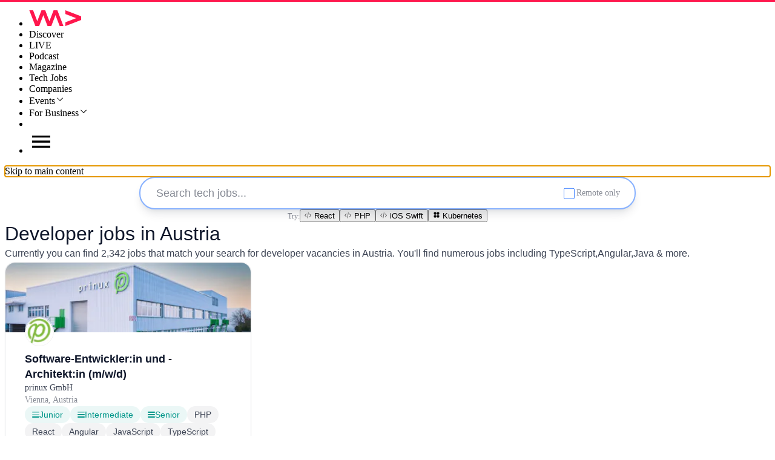

--- FILE ---
content_type: text/html;charset=utf-8
request_url: https://www.wearedevelopers.com/en/jobs/l/austria
body_size: 21315
content:
<!DOCTYPE html><html  data-theme="light"><head><meta charset="utf-8"><meta name="viewport" content="width=device-width, initial-scale=1.0"><script type="importmap">{"imports":{"#entry":"/_nuxt-v4/Dzs08zon.js"}}</script><title>Developer Jobs in Austria | 2340+ open jobs | WeAreDevelopers</title><script src="/gtm-v4.js" async></script><style>:root{--wad4-cols:4;--wad4-col-gap:12px;--wad4-container-padding:12px;--wad4-container-spacing:12px;--wad4-container-max-width:100vw;--wad4-section-padding:40px;--wad4-grid-margin:12px;--wad4-header-height:67px;--wad4-viewport-section-padding:64px;--wad4-viewport-section-spacing:40px}@media screen and (min-width:580px){:root{--wad4-cols:8;--wad4-col-gap:20px;--wad4-container-padding:20px;--wad4-container-spacing:20px;--wad4-section-padding:40px;--wad4-grid-margin:20px;--wad4-viewport-section-padding:80px;--wad4-viewport-section-spacing:40px}}@media screen and (min-width:900px){:root{--wad4-cols:12;--wad4-col-gap:24px;--wad4-container-padding:24px;--wad4-container-spacing:24px;--wad4-container-max-width:1536px;--wad4-section-padding:64px;--wad4-grid-margin:24px;--wad4-viewport-section-padding:96px;--wad4-viewport-section-spacing:64px}}:root{--wad4-typo-display-size--xxxs:.75rem;--wad4-typo-display-size--xxs:1.25rem;--wad4-typo-display-size--xs:1.5rem;--wad4-typo-display-size--sm:1.875rem;--wad4-typo-display-size--md:2.25rem;--wad4-typo-display-size--lg:3rem;--wad4-typo-display-size--xl:3rem;--wad4-typo-display-line-height--xxxs:1rem;--wad4-typo-display-line-height--xxs:1.875rem;--wad4-typo-display-line-height--xs:2rem;--wad4-typo-display-line-height--sm:2.125rem;--wad4-typo-display-line-height--md:2.75rem;--wad4-typo-display-line-height--lg:3.375rem;--wad4-typo-display-line-height--xl:3.375rem}@media screen and (min-width:900px){:root{--wad4-typo-display-size--xxs:1.5rem;--wad4-typo-display-size--xs:1.875rem;--wad4-typo-display-size--sm:2.25rem;--wad4-typo-display-size--md:3rem;--wad4-typo-display-size--lg:3.75rem;--wad4-typo-display-size--xl:4.5rem;--wad4-typo-display-line-height--xxs:2rem;--wad4-typo-display-line-height--xs:2.125rem;--wad4-typo-display-line-height--sm:2.75rem;--wad4-typo-display-line-height--md:3.375rem;--wad4-typo-display-line-height--lg:4.25rem;--wad4-typo-display-line-height--xl:5rem}}:root[data-theme=light]{--wad4-c-background-bg-white:#fafafa;--wad4-c-background-bg-black:#0c121a;--wad4-c-background-bg-black-subtle:#252c3e;--wad4-c-background-bg-brand-code100:#000;--wad4-c-background-bg-brand-code100-solid:#a4fc4e;--wad4-c-background-bg-brand-primary:#f3f8ff;--wad4-c-background-bg-brand-secondary:#dbe7ff;--wad4-c-background-bg-brand-tertiary:#dbe7ff;--wad4-c-background-bg-brand-solid:#4a67fe;--wad4-c-background-bg-brand-wad-solid:#ff174d;--wad4-c-background-bg-brand-europe:#6c2dc7;--wad4-c-background-bg-brand-northamerica:#0173ce;--wad4-c-background-bg-brand-india:#ff6b00;--wad4-c-background-bg-disabled:#f3f3f4;--wad4-c-background-bg-error-primary:#fff1f2;--wad4-c-background-bg-error-secondary:#ffe3e5;--wad4-c-background-bg-error-solid:#e71746;--wad4-c-background-bg-primary-active:#eef3ff;--wad4-c-background-bg-primary-hover:#f3f8ff;--wad4-c-background-bg-primary:#fff;--wad4-c-background-bg-secondary:#f3f8ff;--wad4-c-background-bg-solid:#330f77;--wad4-c-background-bg-success-primary:#eefbf5;--wad4-c-background-bg-success-secondary:#d5f6e4;--wad4-c-background-bg-success-solid:#128960;--wad4-c-background-bg-tertiery:#eef3ff;--wad4-c-background-bg-warning-primary:#fff8ed;--wad4-c-background-bg-warning-secondary:#ffefd4;--wad4-c-background-bg-warning-solid:#ffa040;--wad4-c-background-bg-subtle:#f3f3f4;--wad4-c-border-border-brand:#87b1ff;--wad4-c-border-border-brand-solid:#3746f4;--wad4-c-border-border-disabled:#cfd0d4;--wad4-c-border-border-error:#e71746;--wad4-c-border-border-primary:#cfd0d4;--wad4-c-border-border-secondary:#e7e8ea;--wad4-c-border-border-subtle:#f3f3f4;--wad4-c-border-border-success:#128960;--wad4-c-border-border-warning:#ef6307;--wad4-c-components-buttons-primary-button-danger-bg:#e71746;--wad4-c-components-buttons-primary-button-danger-bg-hover:#c30d39;--wad4-c-components-buttons-primary-button-danger-border:#e71746;--wad4-c-components-buttons-primary-button-danger-border-hover:#c30d39;--wad4-c-components-buttons-primary-button-danger-fg:#fafafa;--wad4-c-components-buttons-primary-button-danger-fg-hover:#fafafa;--wad4-c-components-buttons-primary-button-primary-bg:#4a67fe;--wad4-c-components-buttons-primary-button-primary-bg-hover:#3746f4;--wad4-c-components-buttons-primary-button-primary-border:#4a67fe;--wad4-c-components-buttons-primary-button-primary-border-hover:#3746f4;--wad4-c-components-buttons-primary-button-primary-fg:#fafafa;--wad4-c-components-buttons-primary-button-primary-fg-hover:#fafafa;--wad4-c-components-buttons-secondary-button-secondary-bg:#fafafa;--wad4-c-components-buttons-secondary-button-secondary-bg-hover:#f7f3ff;--wad4-c-components-buttons-secondary-button-secondary-border:#87b1ff;--wad4-c-components-buttons-secondary-button-secondary-border-hover:#87b1ff;--wad4-c-components-buttons-secondary-button-secondary-fg:#4a67fe;--wad4-c-components-buttons-secondary-button-secondary-fg-hover:#3746f4;--wad4-c-components-buttons-secondary-gray-button-secondary-gray-bg:#fafafa;--wad4-c-components-buttons-secondary-gray-button-secondary-gray-bg-hover:#f3f3f4;--wad4-c-components-buttons-secondary-gray-button-secondary-gray-border:#b6b9bf;--wad4-c-components-buttons-secondary-gray-button-secondary-gray-border-hover:#b6b9bf;--wad4-c-components-buttons-secondary-gray-button-secondary-gray-fg:#565b69;--wad4-c-components-buttons-secondary-gray-button-secondary-gray-fg-hover:#3d4454;--wad4-c-components-chips-chip-remote-bg:#eef3ff;--wad4-c-components-chips-chip-remote-fg:#3746f4;--wad4-c-components-chips-chip-hybrid-bg:#fff8ed;--wad4-c-components-chips-chip-hybrid-fg:#ef6307;--wad4-c-components-chips-chip-salary-bg:#f3edff;--wad4-c-components-chips-chip-salary-fg:#8c4fff;--wad4-c-components-chips-chip-seniority-bg:#ebf7f6;--wad4-c-components-chips-chip-seniority-fg:#009689;--wad4-c-components-chips-chip-seniority-fg-disabled:#cbedea;--wad4-c-components-chips-chip-skill-bg:#f3f3f4;--wad4-c-components-chips-chip-skill-fg:#3d4454;--wad4-c-components-chips-chip-skill-fg-secondary:#868a94;--wad4-c-components-icons-icon-category-a-bg:#ffe3e5;--wad4-c-components-icons-icon-category-a-fg:#a30e37;--wad4-c-components-icons-icon-category-b-bg:#eef3ff;--wad4-c-components-icons-icon-category-b-fg:#2b36d7;--wad4-c-components-icons-icon-category-c-bg:#fae88d;--wad4-c-components-icons-icon-category-c-fg:#8e4512;--wad4-c-components-icons-icon-category-d-bg:#f3edff;--wad4-c-components-icons-icon-category-d-fg:#461a99;--wad4-c-foreground-fg-brand-disabled:#b7d0ff;--wad4-c-foreground-fg-brand-primary:#171c4f;--wad4-c-foreground-fg-brand-secondary:#252fae;--wad4-c-foreground-fg-brand-solid:#4a67fe;--wad4-c-foreground-fg-brand-tertiery:#3746f4;--wad4-c-foreground-fg-disabled:#b6b9bf;--wad4-c-foreground-fg-error-primary:#e71746;--wad4-c-foreground-fg-error-secondary:#f93a5c;--wad4-c-foreground-fg-primary:#1e2330;--wad4-c-foreground-fg-secondary:#565b69;--wad4-c-foreground-fg-subtle:#e7e8ea;--wad4-c-foreground-fg-success-primary:#128960;--wad4-c-foreground-fg-success-secondary:#20a977;--wad4-c-foreground-fg-tertiary:#6e737f;--wad4-c-foreground-fg-warning-primary:#ef6307;--wad4-c-foreground-fg-warning-secondary:#fe7e11;--wad4-c-foreground-fg-white:#fafafa;--wad4-c-helpers-helper-background:#e7e8ea;--wad4-c-text-text-black:#000;--wad4-c-text-text-brand-code100:#a4fc4e;--wad4-c-text-text-brand-primary:#171c4f;--wad4-c-text-text-brand-secondary:#252fae;--wad4-c-text-text-brand-tertiery:#2b36d7;--wad4-c-text-text-brand-wad:#ff174d;--wad4-c-text-text-disabled:#e7e8ea;--wad4-c-text-text-error:#e71746;--wad4-c-text-text-placeholder:#6e737f;--wad4-c-text-text-placeholder-subtle:#b0b0b0;--wad4-c-text-text-primary:#0d1529;--wad4-c-text-text-primary-active:#3746f4;--wad4-c-text-text-primary-hover:#3746f4;--wad4-c-text-text-primary-on-brand:#fafafa;--wad4-c-text-text-secondary:#3d4454;--wad4-c-text-text-success:#20a977;--wad4-c-text-text-tertiery:#868a94;--wad4-c-text-text-warning:#ef6307;--wad4-c-text-text-white:#fff;--wad4-c-text-text-link:#4a67fe;--wad4-c-text-text-link-hover:#3746f4;--wad4-c-shadows-shadow-neutral-4:rgba(13,21,41,.04);--wad4-c-shadows-shadow-neutral-5:rgba(13,21,41,.05);--wad4-c-shadows-shadow-neutral-6:rgba(13,21,41,.06);--wad4-c-shadows-shadow-neutral-10:rgba(13,21,41,.1)}:root[data-theme=dark]{--wad4-c-background-bg-white:#fafafa;--wad4-c-background-bg-black:#0c121a;--wad4-c-background-bg-black-subtle:#252c3e;--wad4-c-background-bg-brand-code100:#000;--wad4-c-background-bg-brand-code100-solid:#a4fc4e;--wad4-c-background-bg-brand-primary:#1e2330;--wad4-c-background-bg-brand-secondary:#252c3e;--wad4-c-background-bg-brand-tertiary:#3d4454;--wad4-c-background-bg-brand-solid:#4a67fe;--wad4-c-background-bg-brand-wad-solid:#ff174d;--wad4-c-background-bg-brand-europe:#6c2dc7;--wad4-c-background-bg-brand-northamerica:#0173ce;--wad4-c-background-bg-brand-india:#ff6b00;--wad4-c-background-bg-disabled:#f6f6f6;--wad4-c-background-bg-error-primary:#fff1f2;--wad4-c-background-bg-error-secondary:#ffe3e5;--wad4-c-background-bg-error-solid:#e71746;--wad4-c-background-bg-primary:#0c121a;--wad4-c-background-bg-primary-active:#0d1529;--wad4-c-background-bg-primary-hover:#1e2330;--wad4-c-background-bg-secondary:#1e2330;--wad4-c-background-bg-solid:#41387a;--wad4-c-background-bg-success-primary:#06281f;--wad4-c-background-bg-success-secondary:#d5f6e4;--wad4-c-background-bg-success-solid:#128960;--wad4-c-background-bg-tertiery:#461a99;--wad4-c-background-bg-warning-primary:#fff8ed;--wad4-c-background-bg-warning-secondary:#ffefd4;--wad4-c-background-bg-warning-solid:#ffa040;--wad4-c-background-bg-subtle:#252c3e;--wad4-c-border-border-brand:#b7d0ff;--wad4-c-border-border-brand-solid:#4686ff;--wad4-c-border-border-disabled:#3d4454;--wad4-c-border-border-error:#e71746;--wad4-c-border-border-primary:#3d4454;--wad4-c-border-border-secondary:#252c3e;--wad4-c-border-border-subtle:#252c3e;--wad4-c-border-border-success:#128960;--wad4-c-border-border-warning:#ef6307;--wad4-c-components-buttons-primary-button-danger-bg:#e71746;--wad4-c-components-buttons-primary-button-danger-bg-hover:#c30d39;--wad4-c-components-buttons-primary-button-danger-border:#e71746;--wad4-c-components-buttons-primary-button-danger-border-hover:#c30d39;--wad4-c-components-buttons-primary-button-danger-fg:#fff;--wad4-c-components-buttons-primary-button-danger-fg-hover:#fff;--wad4-c-components-buttons-primary-button-primary-bg:#4686ff;--wad4-c-components-buttons-primary-button-primary-bg-hover:#3746f4;--wad4-c-components-buttons-primary-button-primary-border:#4a67fe;--wad4-c-components-buttons-primary-button-primary-border-hover:#3746f4;--wad4-c-components-buttons-primary-button-primary-fg:#fff;--wad4-c-components-buttons-primary-button-primary-fg-hover:#fff;--wad4-c-components-buttons-secondary-button-secondary-bg:#0c121a;--wad4-c-components-buttons-secondary-button-secondary-bg-hover:#1e2330;--wad4-c-components-buttons-secondary-button-secondary-border:#87b1ff;--wad4-c-components-buttons-secondary-button-secondary-border-hover:#3746f4;--wad4-c-components-buttons-secondary-button-secondary-fg:#4686ff;--wad4-c-components-buttons-secondary-button-secondary-fg-hover:#4a67fe;--wad4-c-components-buttons-secondary-gray-button-secondary-gray-bg:#0c121a;--wad4-c-components-buttons-secondary-gray-button-secondary-gray-bg-hover:#1e2330;--wad4-c-components-buttons-secondary-gray-button-secondary-gray-border:#b6b9bf;--wad4-c-components-buttons-secondary-gray-button-secondary-gray-border-hover:#b0b0b0;--wad4-c-components-buttons-secondary-gray-button-secondary-gray-fg:#cfd0d4;--wad4-c-components-buttons-secondary-gray-button-secondary-gray-fg-hover:#fff;--wad4-c-components-chips-chip-remote-bg:#171c4f;--wad4-c-components-chips-chip-remote-fg:#b7d0ff;--wad4-c-components-chips-chip-hybrid-bg:#431d05;--wad4-c-components-chips-chip-hybrid-fg:#efa411;--wad4-c-components-chips-chip-salary-bg:#330f77;--wad4-c-components-chips-chip-salary-fg:#d9c6ff;--wad4-c-components-chips-chip-seniority-bg:#013e38;--wad4-c-components-chips-chip-seniority-fg:#00d3c0;--wad4-c-components-chips-chip-seniority-fg-disabled:#006d64;--wad4-c-components-chips-chip-skill-bg:#3d4454;--wad4-c-components-chips-chip-skill-fg:#f3f3f4;--wad4-c-components-chips-chip-skill-fg-secondary:#cfd0d4;--wad4-c-components-icons-icon-category-a-bg:#a30e37;--wad4-c-components-icons-icon-category-a-fg:#ffe3e5;--wad4-c-components-icons-icon-category-b-bg:#2b36d7;--wad4-c-components-icons-icon-category-b-fg:#eef3ff;--wad4-c-components-icons-icon-category-c-bg:#af590e;--wad4-c-components-icons-icon-category-c-fg:#fefcec;--wad4-c-components-icons-icon-category-d-bg:#461a99;--wad4-c-components-icons-icon-category-d-fg:#f3edff;--wad4-c-foreground-fg-brand-disabled:#b7d0ff;--wad4-c-foreground-fg-brand-primary:#eef3ff;--wad4-c-foreground-fg-brand-secondary:#dbe7ff;--wad4-c-foreground-fg-brand-solid:#4686ff;--wad4-c-foreground-fg-brand-tertiery:#87b1ff;--wad4-c-foreground-fg-disabled:#3d4454;--wad4-c-foreground-fg-error-primary:#e71746;--wad4-c-foreground-fg-error-secondary:#f93a5c;--wad4-c-foreground-fg-primary:#e7e8ea;--wad4-c-foreground-fg-secondary:#cfd0d4;--wad4-c-foreground-fg-subtle:#3d4454;--wad4-c-foreground-fg-success-primary:#128960;--wad4-c-foreground-fg-success-secondary:#20a977;--wad4-c-foreground-fg-tertiary:#b6b9bf;--wad4-c-foreground-fg-warning-primary:#ef6307;--wad4-c-foreground-fg-warning-secondary:#fe7e11;--wad4-c-foreground-fg-white:#fff;--wad4-c-helpers-helper-background:#e7e7e7;--wad4-c-text-text-black:#000;--wad4-c-text-text-brand-code100:#a4fc4e;--wad4-c-text-text-brand-primary:#171c4f;--wad4-c-text-text-brand-secondary:#b7d0ff;--wad4-c-text-text-brand-tertiery:#4686ff;--wad4-c-text-text-brand-wad:#ff174d;--wad4-c-text-text-disabled:#565b69;--wad4-c-text-text-error:#e71746;--wad4-c-text-text-placeholder:#cfd0d4;--wad4-c-text-text-placeholder-subtle:#565b69;--wad4-c-text-text-primary:#fafafa;--wad4-c-text-text-primary-active:#4686ff;--wad4-c-text-text-primary-hover:#4686ff;--wad4-c-text-text-primary-on-brand:#0c121a;--wad4-c-text-text-secondary:#e7e8ea;--wad4-c-text-text-success:#20a977;--wad4-c-text-text-tertiery:#cfd0d4;--wad4-c-text-text-warning:#ef6307;--wad4-c-text-text-white:#fff;--wad4-c-text-text-link:#4686ff;--wad4-c-text-text-link-hover:#87b1ff;--wad4-c-shadows-shadow-neutral-4:#3d4454;--wad4-c-shadows-shadow-neutral-5:#565b69;--wad4-c-shadows-shadow-neutral-6:#3d4454;--wad4-c-shadows-shadow-neutral-10:#252c3e}.wad4-jobs-category-page__title{color:var(--wad4-c-text-text-primary);font-family:Unbounded,sans-serif;font-size:32px;font-style:normal;font-weight:500;line-height:38px;margin:0;padding:0}.wad4-jobs-category-page__seo{align-items:flex-start;align-self:stretch;display:flex;flex-direction:column;gap:16px}.wad4-jobs-category-page__seo p{color:var(--wad4-c-text-text-secondary);font-family:IBM Plex Sans,sans-serif;font-size:16px;font-style:normal;font-weight:400;line-height:28px;margin:0;padding:0}.wad4-jobs-category-page__search{align-items:center;display:flex;flex-direction:column;justify-content:center;width:100%}.wad4-jobs-category-page__search-hints{align-items:center;color:var(--wad4-c-text-text-tertiery);display:flex;flex-wrap:wrap;font-size:.75rem;gap:8px;justify-content:center;letter-spacing:0;line-height:1.125rem;max-width:768px;padding:12px 0}.wad4-jobs-category-page__search-results{align-items:flex-start;align-self:stretch;display:flex;flex-direction:column;gap:var(--wad4-col-gap)}.wad4-jobs-category-page__search-results .wad4-job-card{flex:unset;width:100%}@media screen and (min-width:580px){.wad4-jobs-category-page__search-results .wad4-job-card{width:calc((100% - var(--wad4-col-gap)*(var(--wad4-cols) - 1))/var(--wad4-cols)*4 + var(--wad4-col-gap)*3)}}@media screen and (min-width:1200px){.wad4-jobs-category-page__search-results .wad4-job-card{width:calc((100% - var(--wad4-col-gap)*(var(--wad4-cols) - 1))/var(--wad4-cols)*3 + var(--wad4-col-gap)*2)}}.wad4-jobs-category-page__no-results{align-self:stretch;color:var(--wad4-c-text-text-tertiery);display:flex;font-weight:600;justify-content:center;width:100%}.wad4-jobs-category-page__load-more{margin:0 auto;width:247px}.wad4-jobs-category-page .mobile-only{display:none}@media(max-width:579px){.wad4-jobs-category-page .mobile-only{display:block}}.wad4-jobs-category-page .desktop-only{display:none}@media(min-width:579px){.wad4-jobs-category-page .desktop-only{display:block}}</style><style>:root{--wad4-cols:4;--wad4-col-gap:12px;--wad4-container-padding:12px;--wad4-container-spacing:12px;--wad4-container-max-width:100vw;--wad4-section-padding:40px;--wad4-grid-margin:12px;--wad4-header-height:67px;--wad4-viewport-section-padding:64px;--wad4-viewport-section-spacing:40px}@media screen and (min-width:580px){:root{--wad4-cols:8;--wad4-col-gap:20px;--wad4-container-padding:20px;--wad4-container-spacing:20px;--wad4-section-padding:40px;--wad4-grid-margin:20px;--wad4-viewport-section-padding:80px;--wad4-viewport-section-spacing:40px}}@media screen and (min-width:900px){:root{--wad4-cols:12;--wad4-col-gap:24px;--wad4-container-padding:24px;--wad4-container-spacing:24px;--wad4-container-max-width:1536px;--wad4-section-padding:64px;--wad4-grid-margin:24px;--wad4-viewport-section-padding:96px;--wad4-viewport-section-spacing:64px}}:root{--wad4-typo-display-size--xxxs:.75rem;--wad4-typo-display-size--xxs:1.25rem;--wad4-typo-display-size--xs:1.5rem;--wad4-typo-display-size--sm:1.875rem;--wad4-typo-display-size--md:2.25rem;--wad4-typo-display-size--lg:3rem;--wad4-typo-display-size--xl:3rem;--wad4-typo-display-line-height--xxxs:1rem;--wad4-typo-display-line-height--xxs:1.875rem;--wad4-typo-display-line-height--xs:2rem;--wad4-typo-display-line-height--sm:2.125rem;--wad4-typo-display-line-height--md:2.75rem;--wad4-typo-display-line-height--lg:3.375rem;--wad4-typo-display-line-height--xl:3.375rem}@media screen and (min-width:900px){:root{--wad4-typo-display-size--xxs:1.5rem;--wad4-typo-display-size--xs:1.875rem;--wad4-typo-display-size--sm:2.25rem;--wad4-typo-display-size--md:3rem;--wad4-typo-display-size--lg:3.75rem;--wad4-typo-display-size--xl:4.5rem;--wad4-typo-display-line-height--xxs:2rem;--wad4-typo-display-line-height--xs:2.125rem;--wad4-typo-display-line-height--sm:2.75rem;--wad4-typo-display-line-height--md:3.375rem;--wad4-typo-display-line-height--lg:4.25rem;--wad4-typo-display-line-height--xl:5rem}}:root[data-theme=light]{--wad4-c-background-bg-white:#fafafa;--wad4-c-background-bg-black:#0c121a;--wad4-c-background-bg-black-subtle:#252c3e;--wad4-c-background-bg-brand-code100:#000;--wad4-c-background-bg-brand-code100-solid:#a4fc4e;--wad4-c-background-bg-brand-primary:#f3f8ff;--wad4-c-background-bg-brand-secondary:#dbe7ff;--wad4-c-background-bg-brand-tertiary:#dbe7ff;--wad4-c-background-bg-brand-solid:#4a67fe;--wad4-c-background-bg-brand-wad-solid:#ff174d;--wad4-c-background-bg-brand-europe:#6c2dc7;--wad4-c-background-bg-brand-northamerica:#0173ce;--wad4-c-background-bg-brand-india:#ff6b00;--wad4-c-background-bg-disabled:#f3f3f4;--wad4-c-background-bg-error-primary:#fff1f2;--wad4-c-background-bg-error-secondary:#ffe3e5;--wad4-c-background-bg-error-solid:#e71746;--wad4-c-background-bg-primary-active:#eef3ff;--wad4-c-background-bg-primary-hover:#f3f8ff;--wad4-c-background-bg-primary:#fff;--wad4-c-background-bg-secondary:#f3f8ff;--wad4-c-background-bg-solid:#330f77;--wad4-c-background-bg-success-primary:#eefbf5;--wad4-c-background-bg-success-secondary:#d5f6e4;--wad4-c-background-bg-success-solid:#128960;--wad4-c-background-bg-tertiery:#eef3ff;--wad4-c-background-bg-warning-primary:#fff8ed;--wad4-c-background-bg-warning-secondary:#ffefd4;--wad4-c-background-bg-warning-solid:#ffa040;--wad4-c-background-bg-subtle:#f3f3f4;--wad4-c-border-border-brand:#87b1ff;--wad4-c-border-border-brand-solid:#3746f4;--wad4-c-border-border-disabled:#cfd0d4;--wad4-c-border-border-error:#e71746;--wad4-c-border-border-primary:#cfd0d4;--wad4-c-border-border-secondary:#e7e8ea;--wad4-c-border-border-subtle:#f3f3f4;--wad4-c-border-border-success:#128960;--wad4-c-border-border-warning:#ef6307;--wad4-c-components-buttons-primary-button-danger-bg:#e71746;--wad4-c-components-buttons-primary-button-danger-bg-hover:#c30d39;--wad4-c-components-buttons-primary-button-danger-border:#e71746;--wad4-c-components-buttons-primary-button-danger-border-hover:#c30d39;--wad4-c-components-buttons-primary-button-danger-fg:#fafafa;--wad4-c-components-buttons-primary-button-danger-fg-hover:#fafafa;--wad4-c-components-buttons-primary-button-primary-bg:#4a67fe;--wad4-c-components-buttons-primary-button-primary-bg-hover:#3746f4;--wad4-c-components-buttons-primary-button-primary-border:#4a67fe;--wad4-c-components-buttons-primary-button-primary-border-hover:#3746f4;--wad4-c-components-buttons-primary-button-primary-fg:#fafafa;--wad4-c-components-buttons-primary-button-primary-fg-hover:#fafafa;--wad4-c-components-buttons-secondary-button-secondary-bg:#fafafa;--wad4-c-components-buttons-secondary-button-secondary-bg-hover:#f7f3ff;--wad4-c-components-buttons-secondary-button-secondary-border:#87b1ff;--wad4-c-components-buttons-secondary-button-secondary-border-hover:#87b1ff;--wad4-c-components-buttons-secondary-button-secondary-fg:#4a67fe;--wad4-c-components-buttons-secondary-button-secondary-fg-hover:#3746f4;--wad4-c-components-buttons-secondary-gray-button-secondary-gray-bg:#fafafa;--wad4-c-components-buttons-secondary-gray-button-secondary-gray-bg-hover:#f3f3f4;--wad4-c-components-buttons-secondary-gray-button-secondary-gray-border:#b6b9bf;--wad4-c-components-buttons-secondary-gray-button-secondary-gray-border-hover:#b6b9bf;--wad4-c-components-buttons-secondary-gray-button-secondary-gray-fg:#565b69;--wad4-c-components-buttons-secondary-gray-button-secondary-gray-fg-hover:#3d4454;--wad4-c-components-chips-chip-remote-bg:#eef3ff;--wad4-c-components-chips-chip-remote-fg:#3746f4;--wad4-c-components-chips-chip-hybrid-bg:#fff8ed;--wad4-c-components-chips-chip-hybrid-fg:#ef6307;--wad4-c-components-chips-chip-salary-bg:#f3edff;--wad4-c-components-chips-chip-salary-fg:#8c4fff;--wad4-c-components-chips-chip-seniority-bg:#ebf7f6;--wad4-c-components-chips-chip-seniority-fg:#009689;--wad4-c-components-chips-chip-seniority-fg-disabled:#cbedea;--wad4-c-components-chips-chip-skill-bg:#f3f3f4;--wad4-c-components-chips-chip-skill-fg:#3d4454;--wad4-c-components-chips-chip-skill-fg-secondary:#868a94;--wad4-c-components-icons-icon-category-a-bg:#ffe3e5;--wad4-c-components-icons-icon-category-a-fg:#a30e37;--wad4-c-components-icons-icon-category-b-bg:#eef3ff;--wad4-c-components-icons-icon-category-b-fg:#2b36d7;--wad4-c-components-icons-icon-category-c-bg:#fae88d;--wad4-c-components-icons-icon-category-c-fg:#8e4512;--wad4-c-components-icons-icon-category-d-bg:#f3edff;--wad4-c-components-icons-icon-category-d-fg:#461a99;--wad4-c-foreground-fg-brand-disabled:#b7d0ff;--wad4-c-foreground-fg-brand-primary:#171c4f;--wad4-c-foreground-fg-brand-secondary:#252fae;--wad4-c-foreground-fg-brand-solid:#4a67fe;--wad4-c-foreground-fg-brand-tertiery:#3746f4;--wad4-c-foreground-fg-disabled:#b6b9bf;--wad4-c-foreground-fg-error-primary:#e71746;--wad4-c-foreground-fg-error-secondary:#f93a5c;--wad4-c-foreground-fg-primary:#1e2330;--wad4-c-foreground-fg-secondary:#565b69;--wad4-c-foreground-fg-subtle:#e7e8ea;--wad4-c-foreground-fg-success-primary:#128960;--wad4-c-foreground-fg-success-secondary:#20a977;--wad4-c-foreground-fg-tertiary:#6e737f;--wad4-c-foreground-fg-warning-primary:#ef6307;--wad4-c-foreground-fg-warning-secondary:#fe7e11;--wad4-c-foreground-fg-white:#fafafa;--wad4-c-helpers-helper-background:#e7e8ea;--wad4-c-text-text-black:#000;--wad4-c-text-text-brand-code100:#a4fc4e;--wad4-c-text-text-brand-primary:#171c4f;--wad4-c-text-text-brand-secondary:#252fae;--wad4-c-text-text-brand-tertiery:#2b36d7;--wad4-c-text-text-brand-wad:#ff174d;--wad4-c-text-text-disabled:#e7e8ea;--wad4-c-text-text-error:#e71746;--wad4-c-text-text-placeholder:#6e737f;--wad4-c-text-text-placeholder-subtle:#b0b0b0;--wad4-c-text-text-primary:#0d1529;--wad4-c-text-text-primary-active:#3746f4;--wad4-c-text-text-primary-hover:#3746f4;--wad4-c-text-text-primary-on-brand:#fafafa;--wad4-c-text-text-secondary:#3d4454;--wad4-c-text-text-success:#20a977;--wad4-c-text-text-tertiery:#868a94;--wad4-c-text-text-warning:#ef6307;--wad4-c-text-text-white:#fff;--wad4-c-text-text-link:#4a67fe;--wad4-c-text-text-link-hover:#3746f4;--wad4-c-shadows-shadow-neutral-4:rgba(13,21,41,.04);--wad4-c-shadows-shadow-neutral-5:rgba(13,21,41,.05);--wad4-c-shadows-shadow-neutral-6:rgba(13,21,41,.06);--wad4-c-shadows-shadow-neutral-10:rgba(13,21,41,.1)}:root[data-theme=dark]{--wad4-c-background-bg-white:#fafafa;--wad4-c-background-bg-black:#0c121a;--wad4-c-background-bg-black-subtle:#252c3e;--wad4-c-background-bg-brand-code100:#000;--wad4-c-background-bg-brand-code100-solid:#a4fc4e;--wad4-c-background-bg-brand-primary:#1e2330;--wad4-c-background-bg-brand-secondary:#252c3e;--wad4-c-background-bg-brand-tertiary:#3d4454;--wad4-c-background-bg-brand-solid:#4a67fe;--wad4-c-background-bg-brand-wad-solid:#ff174d;--wad4-c-background-bg-brand-europe:#6c2dc7;--wad4-c-background-bg-brand-northamerica:#0173ce;--wad4-c-background-bg-brand-india:#ff6b00;--wad4-c-background-bg-disabled:#f6f6f6;--wad4-c-background-bg-error-primary:#fff1f2;--wad4-c-background-bg-error-secondary:#ffe3e5;--wad4-c-background-bg-error-solid:#e71746;--wad4-c-background-bg-primary:#0c121a;--wad4-c-background-bg-primary-active:#0d1529;--wad4-c-background-bg-primary-hover:#1e2330;--wad4-c-background-bg-secondary:#1e2330;--wad4-c-background-bg-solid:#41387a;--wad4-c-background-bg-success-primary:#06281f;--wad4-c-background-bg-success-secondary:#d5f6e4;--wad4-c-background-bg-success-solid:#128960;--wad4-c-background-bg-tertiery:#461a99;--wad4-c-background-bg-warning-primary:#fff8ed;--wad4-c-background-bg-warning-secondary:#ffefd4;--wad4-c-background-bg-warning-solid:#ffa040;--wad4-c-background-bg-subtle:#252c3e;--wad4-c-border-border-brand:#b7d0ff;--wad4-c-border-border-brand-solid:#4686ff;--wad4-c-border-border-disabled:#3d4454;--wad4-c-border-border-error:#e71746;--wad4-c-border-border-primary:#3d4454;--wad4-c-border-border-secondary:#252c3e;--wad4-c-border-border-subtle:#252c3e;--wad4-c-border-border-success:#128960;--wad4-c-border-border-warning:#ef6307;--wad4-c-components-buttons-primary-button-danger-bg:#e71746;--wad4-c-components-buttons-primary-button-danger-bg-hover:#c30d39;--wad4-c-components-buttons-primary-button-danger-border:#e71746;--wad4-c-components-buttons-primary-button-danger-border-hover:#c30d39;--wad4-c-components-buttons-primary-button-danger-fg:#fff;--wad4-c-components-buttons-primary-button-danger-fg-hover:#fff;--wad4-c-components-buttons-primary-button-primary-bg:#4686ff;--wad4-c-components-buttons-primary-button-primary-bg-hover:#3746f4;--wad4-c-components-buttons-primary-button-primary-border:#4a67fe;--wad4-c-components-buttons-primary-button-primary-border-hover:#3746f4;--wad4-c-components-buttons-primary-button-primary-fg:#fff;--wad4-c-components-buttons-primary-button-primary-fg-hover:#fff;--wad4-c-components-buttons-secondary-button-secondary-bg:#0c121a;--wad4-c-components-buttons-secondary-button-secondary-bg-hover:#1e2330;--wad4-c-components-buttons-secondary-button-secondary-border:#87b1ff;--wad4-c-components-buttons-secondary-button-secondary-border-hover:#3746f4;--wad4-c-components-buttons-secondary-button-secondary-fg:#4686ff;--wad4-c-components-buttons-secondary-button-secondary-fg-hover:#4a67fe;--wad4-c-components-buttons-secondary-gray-button-secondary-gray-bg:#0c121a;--wad4-c-components-buttons-secondary-gray-button-secondary-gray-bg-hover:#1e2330;--wad4-c-components-buttons-secondary-gray-button-secondary-gray-border:#b6b9bf;--wad4-c-components-buttons-secondary-gray-button-secondary-gray-border-hover:#b0b0b0;--wad4-c-components-buttons-secondary-gray-button-secondary-gray-fg:#cfd0d4;--wad4-c-components-buttons-secondary-gray-button-secondary-gray-fg-hover:#fff;--wad4-c-components-chips-chip-remote-bg:#171c4f;--wad4-c-components-chips-chip-remote-fg:#b7d0ff;--wad4-c-components-chips-chip-hybrid-bg:#431d05;--wad4-c-components-chips-chip-hybrid-fg:#efa411;--wad4-c-components-chips-chip-salary-bg:#330f77;--wad4-c-components-chips-chip-salary-fg:#d9c6ff;--wad4-c-components-chips-chip-seniority-bg:#013e38;--wad4-c-components-chips-chip-seniority-fg:#00d3c0;--wad4-c-components-chips-chip-seniority-fg-disabled:#006d64;--wad4-c-components-chips-chip-skill-bg:#3d4454;--wad4-c-components-chips-chip-skill-fg:#f3f3f4;--wad4-c-components-chips-chip-skill-fg-secondary:#cfd0d4;--wad4-c-components-icons-icon-category-a-bg:#a30e37;--wad4-c-components-icons-icon-category-a-fg:#ffe3e5;--wad4-c-components-icons-icon-category-b-bg:#2b36d7;--wad4-c-components-icons-icon-category-b-fg:#eef3ff;--wad4-c-components-icons-icon-category-c-bg:#af590e;--wad4-c-components-icons-icon-category-c-fg:#fefcec;--wad4-c-components-icons-icon-category-d-bg:#461a99;--wad4-c-components-icons-icon-category-d-fg:#f3edff;--wad4-c-foreground-fg-brand-disabled:#b7d0ff;--wad4-c-foreground-fg-brand-primary:#eef3ff;--wad4-c-foreground-fg-brand-secondary:#dbe7ff;--wad4-c-foreground-fg-brand-solid:#4686ff;--wad4-c-foreground-fg-brand-tertiery:#87b1ff;--wad4-c-foreground-fg-disabled:#3d4454;--wad4-c-foreground-fg-error-primary:#e71746;--wad4-c-foreground-fg-error-secondary:#f93a5c;--wad4-c-foreground-fg-primary:#e7e8ea;--wad4-c-foreground-fg-secondary:#cfd0d4;--wad4-c-foreground-fg-subtle:#3d4454;--wad4-c-foreground-fg-success-primary:#128960;--wad4-c-foreground-fg-success-secondary:#20a977;--wad4-c-foreground-fg-tertiary:#b6b9bf;--wad4-c-foreground-fg-warning-primary:#ef6307;--wad4-c-foreground-fg-warning-secondary:#fe7e11;--wad4-c-foreground-fg-white:#fff;--wad4-c-helpers-helper-background:#e7e7e7;--wad4-c-text-text-black:#000;--wad4-c-text-text-brand-code100:#a4fc4e;--wad4-c-text-text-brand-primary:#171c4f;--wad4-c-text-text-brand-secondary:#b7d0ff;--wad4-c-text-text-brand-tertiery:#4686ff;--wad4-c-text-text-brand-wad:#ff174d;--wad4-c-text-text-disabled:#565b69;--wad4-c-text-text-error:#e71746;--wad4-c-text-text-placeholder:#cfd0d4;--wad4-c-text-text-placeholder-subtle:#565b69;--wad4-c-text-text-primary:#fafafa;--wad4-c-text-text-primary-active:#4686ff;--wad4-c-text-text-primary-hover:#4686ff;--wad4-c-text-text-primary-on-brand:#0c121a;--wad4-c-text-text-secondary:#e7e8ea;--wad4-c-text-text-success:#20a977;--wad4-c-text-text-tertiery:#cfd0d4;--wad4-c-text-text-warning:#ef6307;--wad4-c-text-text-white:#fff;--wad4-c-text-text-link:#4686ff;--wad4-c-text-text-link-hover:#87b1ff;--wad4-c-shadows-shadow-neutral-4:#3d4454;--wad4-c-shadows-shadow-neutral-5:#565b69;--wad4-c-shadows-shadow-neutral-6:#3d4454;--wad4-c-shadows-shadow-neutral-10:#252c3e}.wad4-footer{align-items:center;align-self:stretch;background:var(--wad4-c-background-bg-primary);border-top:2px solid var(--wad4-c-border-border-subtle);color:var(--wad4-c-text-text-primary);display:flex;flex-direction:column;font-family:IBM Plex Sans,sans-serif;padding-bottom:var(--wad4-viewport-section-padding);padding-top:var(--wad4-viewport-section-padding);row-gap:32px;width:100%}.wad4-footer--auth{border-top:none;padding:unset}.wad4-footer__columns.wad4__container--columns{padding-bottom:32px;row-gap:32px}.wad4-footer__column{align-items:flex-start;display:flex;flex:1 0 0;flex-direction:column;flex-wrap:wrap;gap:16px;max-width:calc((100% - var(--wad4-col-gap)*(var(--wad4-cols) - 1))/var(--wad4-cols)*3 + var(--wad4-col-gap)*2);min-width:calc((100% - var(--wad4-col-gap)*(var(--wad4-cols) - 1))/var(--wad4-cols)*2 + var(--wad4-col-gap))}.wad4-footer__column-header{color:var(--wad4-c-text-text-tertiery);font-size:.875rem;font-weight:500;line-height:1.25rem;margin:0}.wad4-footer__link{align-items:center;color:var(--wad4-c-text-text-primary)!important;display:inline-flex;font-size:.875rem;font-weight:400;gap:6px;line-height:1.25rem;text-decoration:none}.wad4-footer__link svg{color:var(--wad4-c-foreground-fg-tertiary)}.wad4-footer__link:hover{text-decoration:underline}.wad4-footer__copyright{color:var(--wad4-c-text-text-primary);font-size:.875rem;line-height:1.25rem;text-align:center}.wad4-footer--auth-container{align-items:center;display:flex;gap:24px;width:100%}@media(max-width:899px){.wad4-footer--auth-container{align-items:center;flex-direction:column;gap:12px}}.wad4-footer--auth-container__social{align-items:center;display:flex;gap:12px}.wad4-footer--auth-container__social-link{background-color:var(--wad4-c-background-bg-primary)}.wad4-footer--auth-container__social-link svg{color:var(--wad4-c-foreground-fg-tertiary);vertical-align:middle}.wad4-footer--auth-container__copyright{color:var(--wad4-c-text-text-primary);font-size:.875rem;line-height:1.25rem;text-align:center}.wad4-footer--auth-container__links{display:flex;font-size:.875rem;gap:24px;line-height:1.25rem}.wad4-footer--auth-container__link{color:var(--wad4-c-text-text-primary);font-size:.875rem;text-decoration:none}.wad4-footer--auth-container__link:hover{text-decoration:underline}</style><style>:root{--wad4-cols:4;--wad4-col-gap:12px;--wad4-container-padding:12px;--wad4-container-spacing:12px;--wad4-container-max-width:100vw;--wad4-section-padding:40px;--wad4-grid-margin:12px;--wad4-header-height:67px;--wad4-viewport-section-padding:64px;--wad4-viewport-section-spacing:40px}@media screen and (min-width:580px){:root{--wad4-cols:8;--wad4-col-gap:20px;--wad4-container-padding:20px;--wad4-container-spacing:20px;--wad4-section-padding:40px;--wad4-grid-margin:20px;--wad4-viewport-section-padding:80px;--wad4-viewport-section-spacing:40px}}@media screen and (min-width:900px){:root{--wad4-cols:12;--wad4-col-gap:24px;--wad4-container-padding:24px;--wad4-container-spacing:24px;--wad4-container-max-width:1536px;--wad4-section-padding:64px;--wad4-grid-margin:24px;--wad4-viewport-section-padding:96px;--wad4-viewport-section-spacing:64px}}:root{--wad4-typo-display-size--xxxs:.75rem;--wad4-typo-display-size--xxs:1.25rem;--wad4-typo-display-size--xs:1.5rem;--wad4-typo-display-size--sm:1.875rem;--wad4-typo-display-size--md:2.25rem;--wad4-typo-display-size--lg:3rem;--wad4-typo-display-size--xl:3rem;--wad4-typo-display-line-height--xxxs:1rem;--wad4-typo-display-line-height--xxs:1.875rem;--wad4-typo-display-line-height--xs:2rem;--wad4-typo-display-line-height--sm:2.125rem;--wad4-typo-display-line-height--md:2.75rem;--wad4-typo-display-line-height--lg:3.375rem;--wad4-typo-display-line-height--xl:3.375rem}@media screen and (min-width:900px){:root{--wad4-typo-display-size--xxs:1.5rem;--wad4-typo-display-size--xs:1.875rem;--wad4-typo-display-size--sm:2.25rem;--wad4-typo-display-size--md:3rem;--wad4-typo-display-size--lg:3.75rem;--wad4-typo-display-size--xl:4.5rem;--wad4-typo-display-line-height--xxs:2rem;--wad4-typo-display-line-height--xs:2.125rem;--wad4-typo-display-line-height--sm:2.75rem;--wad4-typo-display-line-height--md:3.375rem;--wad4-typo-display-line-height--lg:4.25rem;--wad4-typo-display-line-height--xl:5rem}}:root[data-theme=light]{--wad4-c-background-bg-white:#fafafa;--wad4-c-background-bg-black:#0c121a;--wad4-c-background-bg-black-subtle:#252c3e;--wad4-c-background-bg-brand-code100:#000;--wad4-c-background-bg-brand-code100-solid:#a4fc4e;--wad4-c-background-bg-brand-primary:#f3f8ff;--wad4-c-background-bg-brand-secondary:#dbe7ff;--wad4-c-background-bg-brand-tertiary:#dbe7ff;--wad4-c-background-bg-brand-solid:#4a67fe;--wad4-c-background-bg-brand-wad-solid:#ff174d;--wad4-c-background-bg-brand-europe:#6c2dc7;--wad4-c-background-bg-brand-northamerica:#0173ce;--wad4-c-background-bg-brand-india:#ff6b00;--wad4-c-background-bg-disabled:#f3f3f4;--wad4-c-background-bg-error-primary:#fff1f2;--wad4-c-background-bg-error-secondary:#ffe3e5;--wad4-c-background-bg-error-solid:#e71746;--wad4-c-background-bg-primary-active:#eef3ff;--wad4-c-background-bg-primary-hover:#f3f8ff;--wad4-c-background-bg-primary:#fff;--wad4-c-background-bg-secondary:#f3f8ff;--wad4-c-background-bg-solid:#330f77;--wad4-c-background-bg-success-primary:#eefbf5;--wad4-c-background-bg-success-secondary:#d5f6e4;--wad4-c-background-bg-success-solid:#128960;--wad4-c-background-bg-tertiery:#eef3ff;--wad4-c-background-bg-warning-primary:#fff8ed;--wad4-c-background-bg-warning-secondary:#ffefd4;--wad4-c-background-bg-warning-solid:#ffa040;--wad4-c-background-bg-subtle:#f3f3f4;--wad4-c-border-border-brand:#87b1ff;--wad4-c-border-border-brand-solid:#3746f4;--wad4-c-border-border-disabled:#cfd0d4;--wad4-c-border-border-error:#e71746;--wad4-c-border-border-primary:#cfd0d4;--wad4-c-border-border-secondary:#e7e8ea;--wad4-c-border-border-subtle:#f3f3f4;--wad4-c-border-border-success:#128960;--wad4-c-border-border-warning:#ef6307;--wad4-c-components-buttons-primary-button-danger-bg:#e71746;--wad4-c-components-buttons-primary-button-danger-bg-hover:#c30d39;--wad4-c-components-buttons-primary-button-danger-border:#e71746;--wad4-c-components-buttons-primary-button-danger-border-hover:#c30d39;--wad4-c-components-buttons-primary-button-danger-fg:#fafafa;--wad4-c-components-buttons-primary-button-danger-fg-hover:#fafafa;--wad4-c-components-buttons-primary-button-primary-bg:#4a67fe;--wad4-c-components-buttons-primary-button-primary-bg-hover:#3746f4;--wad4-c-components-buttons-primary-button-primary-border:#4a67fe;--wad4-c-components-buttons-primary-button-primary-border-hover:#3746f4;--wad4-c-components-buttons-primary-button-primary-fg:#fafafa;--wad4-c-components-buttons-primary-button-primary-fg-hover:#fafafa;--wad4-c-components-buttons-secondary-button-secondary-bg:#fafafa;--wad4-c-components-buttons-secondary-button-secondary-bg-hover:#f7f3ff;--wad4-c-components-buttons-secondary-button-secondary-border:#87b1ff;--wad4-c-components-buttons-secondary-button-secondary-border-hover:#87b1ff;--wad4-c-components-buttons-secondary-button-secondary-fg:#4a67fe;--wad4-c-components-buttons-secondary-button-secondary-fg-hover:#3746f4;--wad4-c-components-buttons-secondary-gray-button-secondary-gray-bg:#fafafa;--wad4-c-components-buttons-secondary-gray-button-secondary-gray-bg-hover:#f3f3f4;--wad4-c-components-buttons-secondary-gray-button-secondary-gray-border:#b6b9bf;--wad4-c-components-buttons-secondary-gray-button-secondary-gray-border-hover:#b6b9bf;--wad4-c-components-buttons-secondary-gray-button-secondary-gray-fg:#565b69;--wad4-c-components-buttons-secondary-gray-button-secondary-gray-fg-hover:#3d4454;--wad4-c-components-chips-chip-remote-bg:#eef3ff;--wad4-c-components-chips-chip-remote-fg:#3746f4;--wad4-c-components-chips-chip-hybrid-bg:#fff8ed;--wad4-c-components-chips-chip-hybrid-fg:#ef6307;--wad4-c-components-chips-chip-salary-bg:#f3edff;--wad4-c-components-chips-chip-salary-fg:#8c4fff;--wad4-c-components-chips-chip-seniority-bg:#ebf7f6;--wad4-c-components-chips-chip-seniority-fg:#009689;--wad4-c-components-chips-chip-seniority-fg-disabled:#cbedea;--wad4-c-components-chips-chip-skill-bg:#f3f3f4;--wad4-c-components-chips-chip-skill-fg:#3d4454;--wad4-c-components-chips-chip-skill-fg-secondary:#868a94;--wad4-c-components-icons-icon-category-a-bg:#ffe3e5;--wad4-c-components-icons-icon-category-a-fg:#a30e37;--wad4-c-components-icons-icon-category-b-bg:#eef3ff;--wad4-c-components-icons-icon-category-b-fg:#2b36d7;--wad4-c-components-icons-icon-category-c-bg:#fae88d;--wad4-c-components-icons-icon-category-c-fg:#8e4512;--wad4-c-components-icons-icon-category-d-bg:#f3edff;--wad4-c-components-icons-icon-category-d-fg:#461a99;--wad4-c-foreground-fg-brand-disabled:#b7d0ff;--wad4-c-foreground-fg-brand-primary:#171c4f;--wad4-c-foreground-fg-brand-secondary:#252fae;--wad4-c-foreground-fg-brand-solid:#4a67fe;--wad4-c-foreground-fg-brand-tertiery:#3746f4;--wad4-c-foreground-fg-disabled:#b6b9bf;--wad4-c-foreground-fg-error-primary:#e71746;--wad4-c-foreground-fg-error-secondary:#f93a5c;--wad4-c-foreground-fg-primary:#1e2330;--wad4-c-foreground-fg-secondary:#565b69;--wad4-c-foreground-fg-subtle:#e7e8ea;--wad4-c-foreground-fg-success-primary:#128960;--wad4-c-foreground-fg-success-secondary:#20a977;--wad4-c-foreground-fg-tertiary:#6e737f;--wad4-c-foreground-fg-warning-primary:#ef6307;--wad4-c-foreground-fg-warning-secondary:#fe7e11;--wad4-c-foreground-fg-white:#fafafa;--wad4-c-helpers-helper-background:#e7e8ea;--wad4-c-text-text-black:#000;--wad4-c-text-text-brand-code100:#a4fc4e;--wad4-c-text-text-brand-primary:#171c4f;--wad4-c-text-text-brand-secondary:#252fae;--wad4-c-text-text-brand-tertiery:#2b36d7;--wad4-c-text-text-brand-wad:#ff174d;--wad4-c-text-text-disabled:#e7e8ea;--wad4-c-text-text-error:#e71746;--wad4-c-text-text-placeholder:#6e737f;--wad4-c-text-text-placeholder-subtle:#b0b0b0;--wad4-c-text-text-primary:#0d1529;--wad4-c-text-text-primary-active:#3746f4;--wad4-c-text-text-primary-hover:#3746f4;--wad4-c-text-text-primary-on-brand:#fafafa;--wad4-c-text-text-secondary:#3d4454;--wad4-c-text-text-success:#20a977;--wad4-c-text-text-tertiery:#868a94;--wad4-c-text-text-warning:#ef6307;--wad4-c-text-text-white:#fff;--wad4-c-text-text-link:#4a67fe;--wad4-c-text-text-link-hover:#3746f4;--wad4-c-shadows-shadow-neutral-4:rgba(13,21,41,.04);--wad4-c-shadows-shadow-neutral-5:rgba(13,21,41,.05);--wad4-c-shadows-shadow-neutral-6:rgba(13,21,41,.06);--wad4-c-shadows-shadow-neutral-10:rgba(13,21,41,.1)}:root[data-theme=dark]{--wad4-c-background-bg-white:#fafafa;--wad4-c-background-bg-black:#0c121a;--wad4-c-background-bg-black-subtle:#252c3e;--wad4-c-background-bg-brand-code100:#000;--wad4-c-background-bg-brand-code100-solid:#a4fc4e;--wad4-c-background-bg-brand-primary:#1e2330;--wad4-c-background-bg-brand-secondary:#252c3e;--wad4-c-background-bg-brand-tertiary:#3d4454;--wad4-c-background-bg-brand-solid:#4a67fe;--wad4-c-background-bg-brand-wad-solid:#ff174d;--wad4-c-background-bg-brand-europe:#6c2dc7;--wad4-c-background-bg-brand-northamerica:#0173ce;--wad4-c-background-bg-brand-india:#ff6b00;--wad4-c-background-bg-disabled:#f6f6f6;--wad4-c-background-bg-error-primary:#fff1f2;--wad4-c-background-bg-error-secondary:#ffe3e5;--wad4-c-background-bg-error-solid:#e71746;--wad4-c-background-bg-primary:#0c121a;--wad4-c-background-bg-primary-active:#0d1529;--wad4-c-background-bg-primary-hover:#1e2330;--wad4-c-background-bg-secondary:#1e2330;--wad4-c-background-bg-solid:#41387a;--wad4-c-background-bg-success-primary:#06281f;--wad4-c-background-bg-success-secondary:#d5f6e4;--wad4-c-background-bg-success-solid:#128960;--wad4-c-background-bg-tertiery:#461a99;--wad4-c-background-bg-warning-primary:#fff8ed;--wad4-c-background-bg-warning-secondary:#ffefd4;--wad4-c-background-bg-warning-solid:#ffa040;--wad4-c-background-bg-subtle:#252c3e;--wad4-c-border-border-brand:#b7d0ff;--wad4-c-border-border-brand-solid:#4686ff;--wad4-c-border-border-disabled:#3d4454;--wad4-c-border-border-error:#e71746;--wad4-c-border-border-primary:#3d4454;--wad4-c-border-border-secondary:#252c3e;--wad4-c-border-border-subtle:#252c3e;--wad4-c-border-border-success:#128960;--wad4-c-border-border-warning:#ef6307;--wad4-c-components-buttons-primary-button-danger-bg:#e71746;--wad4-c-components-buttons-primary-button-danger-bg-hover:#c30d39;--wad4-c-components-buttons-primary-button-danger-border:#e71746;--wad4-c-components-buttons-primary-button-danger-border-hover:#c30d39;--wad4-c-components-buttons-primary-button-danger-fg:#fff;--wad4-c-components-buttons-primary-button-danger-fg-hover:#fff;--wad4-c-components-buttons-primary-button-primary-bg:#4686ff;--wad4-c-components-buttons-primary-button-primary-bg-hover:#3746f4;--wad4-c-components-buttons-primary-button-primary-border:#4a67fe;--wad4-c-components-buttons-primary-button-primary-border-hover:#3746f4;--wad4-c-components-buttons-primary-button-primary-fg:#fff;--wad4-c-components-buttons-primary-button-primary-fg-hover:#fff;--wad4-c-components-buttons-secondary-button-secondary-bg:#0c121a;--wad4-c-components-buttons-secondary-button-secondary-bg-hover:#1e2330;--wad4-c-components-buttons-secondary-button-secondary-border:#87b1ff;--wad4-c-components-buttons-secondary-button-secondary-border-hover:#3746f4;--wad4-c-components-buttons-secondary-button-secondary-fg:#4686ff;--wad4-c-components-buttons-secondary-button-secondary-fg-hover:#4a67fe;--wad4-c-components-buttons-secondary-gray-button-secondary-gray-bg:#0c121a;--wad4-c-components-buttons-secondary-gray-button-secondary-gray-bg-hover:#1e2330;--wad4-c-components-buttons-secondary-gray-button-secondary-gray-border:#b6b9bf;--wad4-c-components-buttons-secondary-gray-button-secondary-gray-border-hover:#b0b0b0;--wad4-c-components-buttons-secondary-gray-button-secondary-gray-fg:#cfd0d4;--wad4-c-components-buttons-secondary-gray-button-secondary-gray-fg-hover:#fff;--wad4-c-components-chips-chip-remote-bg:#171c4f;--wad4-c-components-chips-chip-remote-fg:#b7d0ff;--wad4-c-components-chips-chip-hybrid-bg:#431d05;--wad4-c-components-chips-chip-hybrid-fg:#efa411;--wad4-c-components-chips-chip-salary-bg:#330f77;--wad4-c-components-chips-chip-salary-fg:#d9c6ff;--wad4-c-components-chips-chip-seniority-bg:#013e38;--wad4-c-components-chips-chip-seniority-fg:#00d3c0;--wad4-c-components-chips-chip-seniority-fg-disabled:#006d64;--wad4-c-components-chips-chip-skill-bg:#3d4454;--wad4-c-components-chips-chip-skill-fg:#f3f3f4;--wad4-c-components-chips-chip-skill-fg-secondary:#cfd0d4;--wad4-c-components-icons-icon-category-a-bg:#a30e37;--wad4-c-components-icons-icon-category-a-fg:#ffe3e5;--wad4-c-components-icons-icon-category-b-bg:#2b36d7;--wad4-c-components-icons-icon-category-b-fg:#eef3ff;--wad4-c-components-icons-icon-category-c-bg:#af590e;--wad4-c-components-icons-icon-category-c-fg:#fefcec;--wad4-c-components-icons-icon-category-d-bg:#461a99;--wad4-c-components-icons-icon-category-d-fg:#f3edff;--wad4-c-foreground-fg-brand-disabled:#b7d0ff;--wad4-c-foreground-fg-brand-primary:#eef3ff;--wad4-c-foreground-fg-brand-secondary:#dbe7ff;--wad4-c-foreground-fg-brand-solid:#4686ff;--wad4-c-foreground-fg-brand-tertiery:#87b1ff;--wad4-c-foreground-fg-disabled:#3d4454;--wad4-c-foreground-fg-error-primary:#e71746;--wad4-c-foreground-fg-error-secondary:#f93a5c;--wad4-c-foreground-fg-primary:#e7e8ea;--wad4-c-foreground-fg-secondary:#cfd0d4;--wad4-c-foreground-fg-subtle:#3d4454;--wad4-c-foreground-fg-success-primary:#128960;--wad4-c-foreground-fg-success-secondary:#20a977;--wad4-c-foreground-fg-tertiary:#b6b9bf;--wad4-c-foreground-fg-warning-primary:#ef6307;--wad4-c-foreground-fg-warning-secondary:#fe7e11;--wad4-c-foreground-fg-white:#fff;--wad4-c-helpers-helper-background:#e7e7e7;--wad4-c-text-text-black:#000;--wad4-c-text-text-brand-code100:#a4fc4e;--wad4-c-text-text-brand-primary:#171c4f;--wad4-c-text-text-brand-secondary:#b7d0ff;--wad4-c-text-text-brand-tertiery:#4686ff;--wad4-c-text-text-brand-wad:#ff174d;--wad4-c-text-text-disabled:#565b69;--wad4-c-text-text-error:#e71746;--wad4-c-text-text-placeholder:#cfd0d4;--wad4-c-text-text-placeholder-subtle:#565b69;--wad4-c-text-text-primary:#fafafa;--wad4-c-text-text-primary-active:#4686ff;--wad4-c-text-text-primary-hover:#4686ff;--wad4-c-text-text-primary-on-brand:#0c121a;--wad4-c-text-text-secondary:#e7e8ea;--wad4-c-text-text-success:#20a977;--wad4-c-text-text-tertiery:#cfd0d4;--wad4-c-text-text-warning:#ef6307;--wad4-c-text-text-white:#fff;--wad4-c-text-text-link:#4686ff;--wad4-c-text-text-link-hover:#87b1ff;--wad4-c-shadows-shadow-neutral-4:#3d4454;--wad4-c-shadows-shadow-neutral-5:#565b69;--wad4-c-shadows-shadow-neutral-6:#3d4454;--wad4-c-shadows-shadow-neutral-10:#252c3e}.wad4-search{align-self:stretch;flex-direction:column;gap:8px}.wad4-search,.wad4-search-form{align-items:center;display:flex;justify-content:center;width:100%}.wad4-search-form{background:var(--wad4-c-background-bg-primary);border:2px solid var(--wad4-c-border-border-brand);border-radius:9999px;box-shadow:0 10px 15px -3px #0d15291a,0 4px 6px -2px #0d15290d;gap:24px;max-width:768px;overflow:hidden;padding:0 24px;position:relative}.wad4-search-form:hover:not(.wad4-search-form--active):not(:focus-within){box-shadow:0 20px 25px -5px #0d15291a,0 10px 10px -5px #0d15290a}.wad4-search-form--active{border:2px solid var(--wad4-c-background-bg-brand-solid);box-shadow:0 0 0 4px #c2d8ffcc,0 20px 25px -5px #0d15291a,0 10px 10px -5px #0d15290a}.wad4-search-form input[type=text]{background:var(--wad4-c-background-bg-primary);border:0;box-shadow:none;color:var(--wad4-c-text-text-primary);flex:1 0 0;font-size:18px;font-style:normal;font-weight:400;line-height:48px;min-width:0;outline:none}.wad4-search-form input[type=text]::-moz-placeholder{color:var(--wad4-c-text-text-tertiery);opacity:1}.wad4-search-form input[type=text]::placeholder{color:var(--wad4-c-text-text-tertiery);opacity:1}@media screen and (min-width:0)and (max-width:579px){.wad4-search-form input[type=text]{font-size:14px}}.wad4-search-form__clear{cursor:pointer}.wad4-search-form .sr-only{clip:rect(0,0,0,0);border-width:0;height:1px;margin:-1px;overflow:hidden;padding:0;position:absolute;right:0;white-space:nowrap;width:1px}.wad4-search__suggestions{align-items:center;color:var(--wad4-c-text-text-tertiery);display:flex;flex-wrap:wrap;font-size:.75rem;gap:8px;justify-content:center;letter-spacing:0;line-height:1.125rem;max-width:768px}.wad4-search__suggestions__icon{height:12px}.wad4-search .wad4-base-checkbox__label{align-items:center;display:flex;gap:4px}.wad4-search .wad4-base-checkbox__content{color:var(--wad4-c-text-text-tertiery)}</style><style>:root{--wad4-cols:4;--wad4-col-gap:12px;--wad4-container-padding:12px;--wad4-container-spacing:12px;--wad4-container-max-width:100vw;--wad4-section-padding:40px;--wad4-grid-margin:12px;--wad4-header-height:67px;--wad4-viewport-section-padding:64px;--wad4-viewport-section-spacing:40px}@media screen and (min-width:580px){:root{--wad4-cols:8;--wad4-col-gap:20px;--wad4-container-padding:20px;--wad4-container-spacing:20px;--wad4-section-padding:40px;--wad4-grid-margin:20px;--wad4-viewport-section-padding:80px;--wad4-viewport-section-spacing:40px}}@media screen and (min-width:900px){:root{--wad4-cols:12;--wad4-col-gap:24px;--wad4-container-padding:24px;--wad4-container-spacing:24px;--wad4-container-max-width:1536px;--wad4-section-padding:64px;--wad4-grid-margin:24px;--wad4-viewport-section-padding:96px;--wad4-viewport-section-spacing:64px}}:root{--wad4-typo-display-size--xxxs:.75rem;--wad4-typo-display-size--xxs:1.25rem;--wad4-typo-display-size--xs:1.5rem;--wad4-typo-display-size--sm:1.875rem;--wad4-typo-display-size--md:2.25rem;--wad4-typo-display-size--lg:3rem;--wad4-typo-display-size--xl:3rem;--wad4-typo-display-line-height--xxxs:1rem;--wad4-typo-display-line-height--xxs:1.875rem;--wad4-typo-display-line-height--xs:2rem;--wad4-typo-display-line-height--sm:2.125rem;--wad4-typo-display-line-height--md:2.75rem;--wad4-typo-display-line-height--lg:3.375rem;--wad4-typo-display-line-height--xl:3.375rem}@media screen and (min-width:900px){:root{--wad4-typo-display-size--xxs:1.5rem;--wad4-typo-display-size--xs:1.875rem;--wad4-typo-display-size--sm:2.25rem;--wad4-typo-display-size--md:3rem;--wad4-typo-display-size--lg:3.75rem;--wad4-typo-display-size--xl:4.5rem;--wad4-typo-display-line-height--xxs:2rem;--wad4-typo-display-line-height--xs:2.125rem;--wad4-typo-display-line-height--sm:2.75rem;--wad4-typo-display-line-height--md:3.375rem;--wad4-typo-display-line-height--lg:4.25rem;--wad4-typo-display-line-height--xl:5rem}}:root[data-theme=light]{--wad4-c-background-bg-white:#fafafa;--wad4-c-background-bg-black:#0c121a;--wad4-c-background-bg-black-subtle:#252c3e;--wad4-c-background-bg-brand-code100:#000;--wad4-c-background-bg-brand-code100-solid:#a4fc4e;--wad4-c-background-bg-brand-primary:#f3f8ff;--wad4-c-background-bg-brand-secondary:#dbe7ff;--wad4-c-background-bg-brand-tertiary:#dbe7ff;--wad4-c-background-bg-brand-solid:#4a67fe;--wad4-c-background-bg-brand-wad-solid:#ff174d;--wad4-c-background-bg-brand-europe:#6c2dc7;--wad4-c-background-bg-brand-northamerica:#0173ce;--wad4-c-background-bg-brand-india:#ff6b00;--wad4-c-background-bg-disabled:#f3f3f4;--wad4-c-background-bg-error-primary:#fff1f2;--wad4-c-background-bg-error-secondary:#ffe3e5;--wad4-c-background-bg-error-solid:#e71746;--wad4-c-background-bg-primary-active:#eef3ff;--wad4-c-background-bg-primary-hover:#f3f8ff;--wad4-c-background-bg-primary:#fff;--wad4-c-background-bg-secondary:#f3f8ff;--wad4-c-background-bg-solid:#330f77;--wad4-c-background-bg-success-primary:#eefbf5;--wad4-c-background-bg-success-secondary:#d5f6e4;--wad4-c-background-bg-success-solid:#128960;--wad4-c-background-bg-tertiery:#eef3ff;--wad4-c-background-bg-warning-primary:#fff8ed;--wad4-c-background-bg-warning-secondary:#ffefd4;--wad4-c-background-bg-warning-solid:#ffa040;--wad4-c-background-bg-subtle:#f3f3f4;--wad4-c-border-border-brand:#87b1ff;--wad4-c-border-border-brand-solid:#3746f4;--wad4-c-border-border-disabled:#cfd0d4;--wad4-c-border-border-error:#e71746;--wad4-c-border-border-primary:#cfd0d4;--wad4-c-border-border-secondary:#e7e8ea;--wad4-c-border-border-subtle:#f3f3f4;--wad4-c-border-border-success:#128960;--wad4-c-border-border-warning:#ef6307;--wad4-c-components-buttons-primary-button-danger-bg:#e71746;--wad4-c-components-buttons-primary-button-danger-bg-hover:#c30d39;--wad4-c-components-buttons-primary-button-danger-border:#e71746;--wad4-c-components-buttons-primary-button-danger-border-hover:#c30d39;--wad4-c-components-buttons-primary-button-danger-fg:#fafafa;--wad4-c-components-buttons-primary-button-danger-fg-hover:#fafafa;--wad4-c-components-buttons-primary-button-primary-bg:#4a67fe;--wad4-c-components-buttons-primary-button-primary-bg-hover:#3746f4;--wad4-c-components-buttons-primary-button-primary-border:#4a67fe;--wad4-c-components-buttons-primary-button-primary-border-hover:#3746f4;--wad4-c-components-buttons-primary-button-primary-fg:#fafafa;--wad4-c-components-buttons-primary-button-primary-fg-hover:#fafafa;--wad4-c-components-buttons-secondary-button-secondary-bg:#fafafa;--wad4-c-components-buttons-secondary-button-secondary-bg-hover:#f7f3ff;--wad4-c-components-buttons-secondary-button-secondary-border:#87b1ff;--wad4-c-components-buttons-secondary-button-secondary-border-hover:#87b1ff;--wad4-c-components-buttons-secondary-button-secondary-fg:#4a67fe;--wad4-c-components-buttons-secondary-button-secondary-fg-hover:#3746f4;--wad4-c-components-buttons-secondary-gray-button-secondary-gray-bg:#fafafa;--wad4-c-components-buttons-secondary-gray-button-secondary-gray-bg-hover:#f3f3f4;--wad4-c-components-buttons-secondary-gray-button-secondary-gray-border:#b6b9bf;--wad4-c-components-buttons-secondary-gray-button-secondary-gray-border-hover:#b6b9bf;--wad4-c-components-buttons-secondary-gray-button-secondary-gray-fg:#565b69;--wad4-c-components-buttons-secondary-gray-button-secondary-gray-fg-hover:#3d4454;--wad4-c-components-chips-chip-remote-bg:#eef3ff;--wad4-c-components-chips-chip-remote-fg:#3746f4;--wad4-c-components-chips-chip-hybrid-bg:#fff8ed;--wad4-c-components-chips-chip-hybrid-fg:#ef6307;--wad4-c-components-chips-chip-salary-bg:#f3edff;--wad4-c-components-chips-chip-salary-fg:#8c4fff;--wad4-c-components-chips-chip-seniority-bg:#ebf7f6;--wad4-c-components-chips-chip-seniority-fg:#009689;--wad4-c-components-chips-chip-seniority-fg-disabled:#cbedea;--wad4-c-components-chips-chip-skill-bg:#f3f3f4;--wad4-c-components-chips-chip-skill-fg:#3d4454;--wad4-c-components-chips-chip-skill-fg-secondary:#868a94;--wad4-c-components-icons-icon-category-a-bg:#ffe3e5;--wad4-c-components-icons-icon-category-a-fg:#a30e37;--wad4-c-components-icons-icon-category-b-bg:#eef3ff;--wad4-c-components-icons-icon-category-b-fg:#2b36d7;--wad4-c-components-icons-icon-category-c-bg:#fae88d;--wad4-c-components-icons-icon-category-c-fg:#8e4512;--wad4-c-components-icons-icon-category-d-bg:#f3edff;--wad4-c-components-icons-icon-category-d-fg:#461a99;--wad4-c-foreground-fg-brand-disabled:#b7d0ff;--wad4-c-foreground-fg-brand-primary:#171c4f;--wad4-c-foreground-fg-brand-secondary:#252fae;--wad4-c-foreground-fg-brand-solid:#4a67fe;--wad4-c-foreground-fg-brand-tertiery:#3746f4;--wad4-c-foreground-fg-disabled:#b6b9bf;--wad4-c-foreground-fg-error-primary:#e71746;--wad4-c-foreground-fg-error-secondary:#f93a5c;--wad4-c-foreground-fg-primary:#1e2330;--wad4-c-foreground-fg-secondary:#565b69;--wad4-c-foreground-fg-subtle:#e7e8ea;--wad4-c-foreground-fg-success-primary:#128960;--wad4-c-foreground-fg-success-secondary:#20a977;--wad4-c-foreground-fg-tertiary:#6e737f;--wad4-c-foreground-fg-warning-primary:#ef6307;--wad4-c-foreground-fg-warning-secondary:#fe7e11;--wad4-c-foreground-fg-white:#fafafa;--wad4-c-helpers-helper-background:#e7e8ea;--wad4-c-text-text-black:#000;--wad4-c-text-text-brand-code100:#a4fc4e;--wad4-c-text-text-brand-primary:#171c4f;--wad4-c-text-text-brand-secondary:#252fae;--wad4-c-text-text-brand-tertiery:#2b36d7;--wad4-c-text-text-brand-wad:#ff174d;--wad4-c-text-text-disabled:#e7e8ea;--wad4-c-text-text-error:#e71746;--wad4-c-text-text-placeholder:#6e737f;--wad4-c-text-text-placeholder-subtle:#b0b0b0;--wad4-c-text-text-primary:#0d1529;--wad4-c-text-text-primary-active:#3746f4;--wad4-c-text-text-primary-hover:#3746f4;--wad4-c-text-text-primary-on-brand:#fafafa;--wad4-c-text-text-secondary:#3d4454;--wad4-c-text-text-success:#20a977;--wad4-c-text-text-tertiery:#868a94;--wad4-c-text-text-warning:#ef6307;--wad4-c-text-text-white:#fff;--wad4-c-text-text-link:#4a67fe;--wad4-c-text-text-link-hover:#3746f4;--wad4-c-shadows-shadow-neutral-4:rgba(13,21,41,.04);--wad4-c-shadows-shadow-neutral-5:rgba(13,21,41,.05);--wad4-c-shadows-shadow-neutral-6:rgba(13,21,41,.06);--wad4-c-shadows-shadow-neutral-10:rgba(13,21,41,.1)}:root[data-theme=dark]{--wad4-c-background-bg-white:#fafafa;--wad4-c-background-bg-black:#0c121a;--wad4-c-background-bg-black-subtle:#252c3e;--wad4-c-background-bg-brand-code100:#000;--wad4-c-background-bg-brand-code100-solid:#a4fc4e;--wad4-c-background-bg-brand-primary:#1e2330;--wad4-c-background-bg-brand-secondary:#252c3e;--wad4-c-background-bg-brand-tertiary:#3d4454;--wad4-c-background-bg-brand-solid:#4a67fe;--wad4-c-background-bg-brand-wad-solid:#ff174d;--wad4-c-background-bg-brand-europe:#6c2dc7;--wad4-c-background-bg-brand-northamerica:#0173ce;--wad4-c-background-bg-brand-india:#ff6b00;--wad4-c-background-bg-disabled:#f6f6f6;--wad4-c-background-bg-error-primary:#fff1f2;--wad4-c-background-bg-error-secondary:#ffe3e5;--wad4-c-background-bg-error-solid:#e71746;--wad4-c-background-bg-primary:#0c121a;--wad4-c-background-bg-primary-active:#0d1529;--wad4-c-background-bg-primary-hover:#1e2330;--wad4-c-background-bg-secondary:#1e2330;--wad4-c-background-bg-solid:#41387a;--wad4-c-background-bg-success-primary:#06281f;--wad4-c-background-bg-success-secondary:#d5f6e4;--wad4-c-background-bg-success-solid:#128960;--wad4-c-background-bg-tertiery:#461a99;--wad4-c-background-bg-warning-primary:#fff8ed;--wad4-c-background-bg-warning-secondary:#ffefd4;--wad4-c-background-bg-warning-solid:#ffa040;--wad4-c-background-bg-subtle:#252c3e;--wad4-c-border-border-brand:#b7d0ff;--wad4-c-border-border-brand-solid:#4686ff;--wad4-c-border-border-disabled:#3d4454;--wad4-c-border-border-error:#e71746;--wad4-c-border-border-primary:#3d4454;--wad4-c-border-border-secondary:#252c3e;--wad4-c-border-border-subtle:#252c3e;--wad4-c-border-border-success:#128960;--wad4-c-border-border-warning:#ef6307;--wad4-c-components-buttons-primary-button-danger-bg:#e71746;--wad4-c-components-buttons-primary-button-danger-bg-hover:#c30d39;--wad4-c-components-buttons-primary-button-danger-border:#e71746;--wad4-c-components-buttons-primary-button-danger-border-hover:#c30d39;--wad4-c-components-buttons-primary-button-danger-fg:#fff;--wad4-c-components-buttons-primary-button-danger-fg-hover:#fff;--wad4-c-components-buttons-primary-button-primary-bg:#4686ff;--wad4-c-components-buttons-primary-button-primary-bg-hover:#3746f4;--wad4-c-components-buttons-primary-button-primary-border:#4a67fe;--wad4-c-components-buttons-primary-button-primary-border-hover:#3746f4;--wad4-c-components-buttons-primary-button-primary-fg:#fff;--wad4-c-components-buttons-primary-button-primary-fg-hover:#fff;--wad4-c-components-buttons-secondary-button-secondary-bg:#0c121a;--wad4-c-components-buttons-secondary-button-secondary-bg-hover:#1e2330;--wad4-c-components-buttons-secondary-button-secondary-border:#87b1ff;--wad4-c-components-buttons-secondary-button-secondary-border-hover:#3746f4;--wad4-c-components-buttons-secondary-button-secondary-fg:#4686ff;--wad4-c-components-buttons-secondary-button-secondary-fg-hover:#4a67fe;--wad4-c-components-buttons-secondary-gray-button-secondary-gray-bg:#0c121a;--wad4-c-components-buttons-secondary-gray-button-secondary-gray-bg-hover:#1e2330;--wad4-c-components-buttons-secondary-gray-button-secondary-gray-border:#b6b9bf;--wad4-c-components-buttons-secondary-gray-button-secondary-gray-border-hover:#b0b0b0;--wad4-c-components-buttons-secondary-gray-button-secondary-gray-fg:#cfd0d4;--wad4-c-components-buttons-secondary-gray-button-secondary-gray-fg-hover:#fff;--wad4-c-components-chips-chip-remote-bg:#171c4f;--wad4-c-components-chips-chip-remote-fg:#b7d0ff;--wad4-c-components-chips-chip-hybrid-bg:#431d05;--wad4-c-components-chips-chip-hybrid-fg:#efa411;--wad4-c-components-chips-chip-salary-bg:#330f77;--wad4-c-components-chips-chip-salary-fg:#d9c6ff;--wad4-c-components-chips-chip-seniority-bg:#013e38;--wad4-c-components-chips-chip-seniority-fg:#00d3c0;--wad4-c-components-chips-chip-seniority-fg-disabled:#006d64;--wad4-c-components-chips-chip-skill-bg:#3d4454;--wad4-c-components-chips-chip-skill-fg:#f3f3f4;--wad4-c-components-chips-chip-skill-fg-secondary:#cfd0d4;--wad4-c-components-icons-icon-category-a-bg:#a30e37;--wad4-c-components-icons-icon-category-a-fg:#ffe3e5;--wad4-c-components-icons-icon-category-b-bg:#2b36d7;--wad4-c-components-icons-icon-category-b-fg:#eef3ff;--wad4-c-components-icons-icon-category-c-bg:#af590e;--wad4-c-components-icons-icon-category-c-fg:#fefcec;--wad4-c-components-icons-icon-category-d-bg:#461a99;--wad4-c-components-icons-icon-category-d-fg:#f3edff;--wad4-c-foreground-fg-brand-disabled:#b7d0ff;--wad4-c-foreground-fg-brand-primary:#eef3ff;--wad4-c-foreground-fg-brand-secondary:#dbe7ff;--wad4-c-foreground-fg-brand-solid:#4686ff;--wad4-c-foreground-fg-brand-tertiery:#87b1ff;--wad4-c-foreground-fg-disabled:#3d4454;--wad4-c-foreground-fg-error-primary:#e71746;--wad4-c-foreground-fg-error-secondary:#f93a5c;--wad4-c-foreground-fg-primary:#e7e8ea;--wad4-c-foreground-fg-secondary:#cfd0d4;--wad4-c-foreground-fg-subtle:#3d4454;--wad4-c-foreground-fg-success-primary:#128960;--wad4-c-foreground-fg-success-secondary:#20a977;--wad4-c-foreground-fg-tertiary:#b6b9bf;--wad4-c-foreground-fg-warning-primary:#ef6307;--wad4-c-foreground-fg-warning-secondary:#fe7e11;--wad4-c-foreground-fg-white:#fff;--wad4-c-helpers-helper-background:#e7e7e7;--wad4-c-text-text-black:#000;--wad4-c-text-text-brand-code100:#a4fc4e;--wad4-c-text-text-brand-primary:#171c4f;--wad4-c-text-text-brand-secondary:#b7d0ff;--wad4-c-text-text-brand-tertiery:#4686ff;--wad4-c-text-text-brand-wad:#ff174d;--wad4-c-text-text-disabled:#565b69;--wad4-c-text-text-error:#e71746;--wad4-c-text-text-placeholder:#cfd0d4;--wad4-c-text-text-placeholder-subtle:#565b69;--wad4-c-text-text-primary:#fafafa;--wad4-c-text-text-primary-active:#4686ff;--wad4-c-text-text-primary-hover:#4686ff;--wad4-c-text-text-primary-on-brand:#0c121a;--wad4-c-text-text-secondary:#e7e8ea;--wad4-c-text-text-success:#20a977;--wad4-c-text-text-tertiery:#cfd0d4;--wad4-c-text-text-warning:#ef6307;--wad4-c-text-text-white:#fff;--wad4-c-text-text-link:#4686ff;--wad4-c-text-text-link-hover:#87b1ff;--wad4-c-shadows-shadow-neutral-4:#3d4454;--wad4-c-shadows-shadow-neutral-5:#565b69;--wad4-c-shadows-shadow-neutral-6:#3d4454;--wad4-c-shadows-shadow-neutral-10:#252c3e}.wad4-base-checkbox{color:var(--wad4-c-border-border-brand-solid)}.wad4-base-checkbox input[type=checkbox]{display:none}.wad4-base-checkbox__label{align-items:flex-start;color:var(--wad4-c-text-text-primary);cursor:pointer;display:flex;font-size:14px;gap:4px;line-height:20px;position:relative}.wad4-base-checkbox__label svg{color:var(--wad4-c-border-border-brand-solid);flex-shrink:0}@media screen and (min-width:0)and (max-width:579px){.wad4-base-checkbox__content{letter-spacing:-.005em}}.wad4-base-checkbox a{color:var(--wad4-c-background-bg-brand-solid)!important;font-size:12px!important;line-height:16px!important;text-decoration:unset}</style><style>:root{--wad4-cols:4;--wad4-col-gap:12px;--wad4-container-padding:12px;--wad4-container-spacing:12px;--wad4-container-max-width:100vw;--wad4-section-padding:40px;--wad4-grid-margin:12px;--wad4-header-height:67px;--wad4-viewport-section-padding:64px;--wad4-viewport-section-spacing:40px}@media screen and (min-width:580px){:root{--wad4-cols:8;--wad4-col-gap:20px;--wad4-container-padding:20px;--wad4-container-spacing:20px;--wad4-section-padding:40px;--wad4-grid-margin:20px;--wad4-viewport-section-padding:80px;--wad4-viewport-section-spacing:40px}}@media screen and (min-width:900px){:root{--wad4-cols:12;--wad4-col-gap:24px;--wad4-container-padding:24px;--wad4-container-spacing:24px;--wad4-container-max-width:1536px;--wad4-section-padding:64px;--wad4-grid-margin:24px;--wad4-viewport-section-padding:96px;--wad4-viewport-section-spacing:64px}}:root{--wad4-typo-display-size--xxxs:.75rem;--wad4-typo-display-size--xxs:1.25rem;--wad4-typo-display-size--xs:1.5rem;--wad4-typo-display-size--sm:1.875rem;--wad4-typo-display-size--md:2.25rem;--wad4-typo-display-size--lg:3rem;--wad4-typo-display-size--xl:3rem;--wad4-typo-display-line-height--xxxs:1rem;--wad4-typo-display-line-height--xxs:1.875rem;--wad4-typo-display-line-height--xs:2rem;--wad4-typo-display-line-height--sm:2.125rem;--wad4-typo-display-line-height--md:2.75rem;--wad4-typo-display-line-height--lg:3.375rem;--wad4-typo-display-line-height--xl:3.375rem}@media screen and (min-width:900px){:root{--wad4-typo-display-size--xxs:1.5rem;--wad4-typo-display-size--xs:1.875rem;--wad4-typo-display-size--sm:2.25rem;--wad4-typo-display-size--md:3rem;--wad4-typo-display-size--lg:3.75rem;--wad4-typo-display-size--xl:4.5rem;--wad4-typo-display-line-height--xxs:2rem;--wad4-typo-display-line-height--xs:2.125rem;--wad4-typo-display-line-height--sm:2.75rem;--wad4-typo-display-line-height--md:3.375rem;--wad4-typo-display-line-height--lg:4.25rem;--wad4-typo-display-line-height--xl:5rem}}:root[data-theme=light]{--wad4-c-background-bg-white:#fafafa;--wad4-c-background-bg-black:#0c121a;--wad4-c-background-bg-black-subtle:#252c3e;--wad4-c-background-bg-brand-code100:#000;--wad4-c-background-bg-brand-code100-solid:#a4fc4e;--wad4-c-background-bg-brand-primary:#f3f8ff;--wad4-c-background-bg-brand-secondary:#dbe7ff;--wad4-c-background-bg-brand-tertiary:#dbe7ff;--wad4-c-background-bg-brand-solid:#4a67fe;--wad4-c-background-bg-brand-wad-solid:#ff174d;--wad4-c-background-bg-brand-europe:#6c2dc7;--wad4-c-background-bg-brand-northamerica:#0173ce;--wad4-c-background-bg-brand-india:#ff6b00;--wad4-c-background-bg-disabled:#f3f3f4;--wad4-c-background-bg-error-primary:#fff1f2;--wad4-c-background-bg-error-secondary:#ffe3e5;--wad4-c-background-bg-error-solid:#e71746;--wad4-c-background-bg-primary-active:#eef3ff;--wad4-c-background-bg-primary-hover:#f3f8ff;--wad4-c-background-bg-primary:#fff;--wad4-c-background-bg-secondary:#f3f8ff;--wad4-c-background-bg-solid:#330f77;--wad4-c-background-bg-success-primary:#eefbf5;--wad4-c-background-bg-success-secondary:#d5f6e4;--wad4-c-background-bg-success-solid:#128960;--wad4-c-background-bg-tertiery:#eef3ff;--wad4-c-background-bg-warning-primary:#fff8ed;--wad4-c-background-bg-warning-secondary:#ffefd4;--wad4-c-background-bg-warning-solid:#ffa040;--wad4-c-background-bg-subtle:#f3f3f4;--wad4-c-border-border-brand:#87b1ff;--wad4-c-border-border-brand-solid:#3746f4;--wad4-c-border-border-disabled:#cfd0d4;--wad4-c-border-border-error:#e71746;--wad4-c-border-border-primary:#cfd0d4;--wad4-c-border-border-secondary:#e7e8ea;--wad4-c-border-border-subtle:#f3f3f4;--wad4-c-border-border-success:#128960;--wad4-c-border-border-warning:#ef6307;--wad4-c-components-buttons-primary-button-danger-bg:#e71746;--wad4-c-components-buttons-primary-button-danger-bg-hover:#c30d39;--wad4-c-components-buttons-primary-button-danger-border:#e71746;--wad4-c-components-buttons-primary-button-danger-border-hover:#c30d39;--wad4-c-components-buttons-primary-button-danger-fg:#fafafa;--wad4-c-components-buttons-primary-button-danger-fg-hover:#fafafa;--wad4-c-components-buttons-primary-button-primary-bg:#4a67fe;--wad4-c-components-buttons-primary-button-primary-bg-hover:#3746f4;--wad4-c-components-buttons-primary-button-primary-border:#4a67fe;--wad4-c-components-buttons-primary-button-primary-border-hover:#3746f4;--wad4-c-components-buttons-primary-button-primary-fg:#fafafa;--wad4-c-components-buttons-primary-button-primary-fg-hover:#fafafa;--wad4-c-components-buttons-secondary-button-secondary-bg:#fafafa;--wad4-c-components-buttons-secondary-button-secondary-bg-hover:#f7f3ff;--wad4-c-components-buttons-secondary-button-secondary-border:#87b1ff;--wad4-c-components-buttons-secondary-button-secondary-border-hover:#87b1ff;--wad4-c-components-buttons-secondary-button-secondary-fg:#4a67fe;--wad4-c-components-buttons-secondary-button-secondary-fg-hover:#3746f4;--wad4-c-components-buttons-secondary-gray-button-secondary-gray-bg:#fafafa;--wad4-c-components-buttons-secondary-gray-button-secondary-gray-bg-hover:#f3f3f4;--wad4-c-components-buttons-secondary-gray-button-secondary-gray-border:#b6b9bf;--wad4-c-components-buttons-secondary-gray-button-secondary-gray-border-hover:#b6b9bf;--wad4-c-components-buttons-secondary-gray-button-secondary-gray-fg:#565b69;--wad4-c-components-buttons-secondary-gray-button-secondary-gray-fg-hover:#3d4454;--wad4-c-components-chips-chip-remote-bg:#eef3ff;--wad4-c-components-chips-chip-remote-fg:#3746f4;--wad4-c-components-chips-chip-hybrid-bg:#fff8ed;--wad4-c-components-chips-chip-hybrid-fg:#ef6307;--wad4-c-components-chips-chip-salary-bg:#f3edff;--wad4-c-components-chips-chip-salary-fg:#8c4fff;--wad4-c-components-chips-chip-seniority-bg:#ebf7f6;--wad4-c-components-chips-chip-seniority-fg:#009689;--wad4-c-components-chips-chip-seniority-fg-disabled:#cbedea;--wad4-c-components-chips-chip-skill-bg:#f3f3f4;--wad4-c-components-chips-chip-skill-fg:#3d4454;--wad4-c-components-chips-chip-skill-fg-secondary:#868a94;--wad4-c-components-icons-icon-category-a-bg:#ffe3e5;--wad4-c-components-icons-icon-category-a-fg:#a30e37;--wad4-c-components-icons-icon-category-b-bg:#eef3ff;--wad4-c-components-icons-icon-category-b-fg:#2b36d7;--wad4-c-components-icons-icon-category-c-bg:#fae88d;--wad4-c-components-icons-icon-category-c-fg:#8e4512;--wad4-c-components-icons-icon-category-d-bg:#f3edff;--wad4-c-components-icons-icon-category-d-fg:#461a99;--wad4-c-foreground-fg-brand-disabled:#b7d0ff;--wad4-c-foreground-fg-brand-primary:#171c4f;--wad4-c-foreground-fg-brand-secondary:#252fae;--wad4-c-foreground-fg-brand-solid:#4a67fe;--wad4-c-foreground-fg-brand-tertiery:#3746f4;--wad4-c-foreground-fg-disabled:#b6b9bf;--wad4-c-foreground-fg-error-primary:#e71746;--wad4-c-foreground-fg-error-secondary:#f93a5c;--wad4-c-foreground-fg-primary:#1e2330;--wad4-c-foreground-fg-secondary:#565b69;--wad4-c-foreground-fg-subtle:#e7e8ea;--wad4-c-foreground-fg-success-primary:#128960;--wad4-c-foreground-fg-success-secondary:#20a977;--wad4-c-foreground-fg-tertiary:#6e737f;--wad4-c-foreground-fg-warning-primary:#ef6307;--wad4-c-foreground-fg-warning-secondary:#fe7e11;--wad4-c-foreground-fg-white:#fafafa;--wad4-c-helpers-helper-background:#e7e8ea;--wad4-c-text-text-black:#000;--wad4-c-text-text-brand-code100:#a4fc4e;--wad4-c-text-text-brand-primary:#171c4f;--wad4-c-text-text-brand-secondary:#252fae;--wad4-c-text-text-brand-tertiery:#2b36d7;--wad4-c-text-text-brand-wad:#ff174d;--wad4-c-text-text-disabled:#e7e8ea;--wad4-c-text-text-error:#e71746;--wad4-c-text-text-placeholder:#6e737f;--wad4-c-text-text-placeholder-subtle:#b0b0b0;--wad4-c-text-text-primary:#0d1529;--wad4-c-text-text-primary-active:#3746f4;--wad4-c-text-text-primary-hover:#3746f4;--wad4-c-text-text-primary-on-brand:#fafafa;--wad4-c-text-text-secondary:#3d4454;--wad4-c-text-text-success:#20a977;--wad4-c-text-text-tertiery:#868a94;--wad4-c-text-text-warning:#ef6307;--wad4-c-text-text-white:#fff;--wad4-c-text-text-link:#4a67fe;--wad4-c-text-text-link-hover:#3746f4;--wad4-c-shadows-shadow-neutral-4:rgba(13,21,41,.04);--wad4-c-shadows-shadow-neutral-5:rgba(13,21,41,.05);--wad4-c-shadows-shadow-neutral-6:rgba(13,21,41,.06);--wad4-c-shadows-shadow-neutral-10:rgba(13,21,41,.1)}:root[data-theme=dark]{--wad4-c-background-bg-white:#fafafa;--wad4-c-background-bg-black:#0c121a;--wad4-c-background-bg-black-subtle:#252c3e;--wad4-c-background-bg-brand-code100:#000;--wad4-c-background-bg-brand-code100-solid:#a4fc4e;--wad4-c-background-bg-brand-primary:#1e2330;--wad4-c-background-bg-brand-secondary:#252c3e;--wad4-c-background-bg-brand-tertiary:#3d4454;--wad4-c-background-bg-brand-solid:#4a67fe;--wad4-c-background-bg-brand-wad-solid:#ff174d;--wad4-c-background-bg-brand-europe:#6c2dc7;--wad4-c-background-bg-brand-northamerica:#0173ce;--wad4-c-background-bg-brand-india:#ff6b00;--wad4-c-background-bg-disabled:#f6f6f6;--wad4-c-background-bg-error-primary:#fff1f2;--wad4-c-background-bg-error-secondary:#ffe3e5;--wad4-c-background-bg-error-solid:#e71746;--wad4-c-background-bg-primary:#0c121a;--wad4-c-background-bg-primary-active:#0d1529;--wad4-c-background-bg-primary-hover:#1e2330;--wad4-c-background-bg-secondary:#1e2330;--wad4-c-background-bg-solid:#41387a;--wad4-c-background-bg-success-primary:#06281f;--wad4-c-background-bg-success-secondary:#d5f6e4;--wad4-c-background-bg-success-solid:#128960;--wad4-c-background-bg-tertiery:#461a99;--wad4-c-background-bg-warning-primary:#fff8ed;--wad4-c-background-bg-warning-secondary:#ffefd4;--wad4-c-background-bg-warning-solid:#ffa040;--wad4-c-background-bg-subtle:#252c3e;--wad4-c-border-border-brand:#b7d0ff;--wad4-c-border-border-brand-solid:#4686ff;--wad4-c-border-border-disabled:#3d4454;--wad4-c-border-border-error:#e71746;--wad4-c-border-border-primary:#3d4454;--wad4-c-border-border-secondary:#252c3e;--wad4-c-border-border-subtle:#252c3e;--wad4-c-border-border-success:#128960;--wad4-c-border-border-warning:#ef6307;--wad4-c-components-buttons-primary-button-danger-bg:#e71746;--wad4-c-components-buttons-primary-button-danger-bg-hover:#c30d39;--wad4-c-components-buttons-primary-button-danger-border:#e71746;--wad4-c-components-buttons-primary-button-danger-border-hover:#c30d39;--wad4-c-components-buttons-primary-button-danger-fg:#fff;--wad4-c-components-buttons-primary-button-danger-fg-hover:#fff;--wad4-c-components-buttons-primary-button-primary-bg:#4686ff;--wad4-c-components-buttons-primary-button-primary-bg-hover:#3746f4;--wad4-c-components-buttons-primary-button-primary-border:#4a67fe;--wad4-c-components-buttons-primary-button-primary-border-hover:#3746f4;--wad4-c-components-buttons-primary-button-primary-fg:#fff;--wad4-c-components-buttons-primary-button-primary-fg-hover:#fff;--wad4-c-components-buttons-secondary-button-secondary-bg:#0c121a;--wad4-c-components-buttons-secondary-button-secondary-bg-hover:#1e2330;--wad4-c-components-buttons-secondary-button-secondary-border:#87b1ff;--wad4-c-components-buttons-secondary-button-secondary-border-hover:#3746f4;--wad4-c-components-buttons-secondary-button-secondary-fg:#4686ff;--wad4-c-components-buttons-secondary-button-secondary-fg-hover:#4a67fe;--wad4-c-components-buttons-secondary-gray-button-secondary-gray-bg:#0c121a;--wad4-c-components-buttons-secondary-gray-button-secondary-gray-bg-hover:#1e2330;--wad4-c-components-buttons-secondary-gray-button-secondary-gray-border:#b6b9bf;--wad4-c-components-buttons-secondary-gray-button-secondary-gray-border-hover:#b0b0b0;--wad4-c-components-buttons-secondary-gray-button-secondary-gray-fg:#cfd0d4;--wad4-c-components-buttons-secondary-gray-button-secondary-gray-fg-hover:#fff;--wad4-c-components-chips-chip-remote-bg:#171c4f;--wad4-c-components-chips-chip-remote-fg:#b7d0ff;--wad4-c-components-chips-chip-hybrid-bg:#431d05;--wad4-c-components-chips-chip-hybrid-fg:#efa411;--wad4-c-components-chips-chip-salary-bg:#330f77;--wad4-c-components-chips-chip-salary-fg:#d9c6ff;--wad4-c-components-chips-chip-seniority-bg:#013e38;--wad4-c-components-chips-chip-seniority-fg:#00d3c0;--wad4-c-components-chips-chip-seniority-fg-disabled:#006d64;--wad4-c-components-chips-chip-skill-bg:#3d4454;--wad4-c-components-chips-chip-skill-fg:#f3f3f4;--wad4-c-components-chips-chip-skill-fg-secondary:#cfd0d4;--wad4-c-components-icons-icon-category-a-bg:#a30e37;--wad4-c-components-icons-icon-category-a-fg:#ffe3e5;--wad4-c-components-icons-icon-category-b-bg:#2b36d7;--wad4-c-components-icons-icon-category-b-fg:#eef3ff;--wad4-c-components-icons-icon-category-c-bg:#af590e;--wad4-c-components-icons-icon-category-c-fg:#fefcec;--wad4-c-components-icons-icon-category-d-bg:#461a99;--wad4-c-components-icons-icon-category-d-fg:#f3edff;--wad4-c-foreground-fg-brand-disabled:#b7d0ff;--wad4-c-foreground-fg-brand-primary:#eef3ff;--wad4-c-foreground-fg-brand-secondary:#dbe7ff;--wad4-c-foreground-fg-brand-solid:#4686ff;--wad4-c-foreground-fg-brand-tertiery:#87b1ff;--wad4-c-foreground-fg-disabled:#3d4454;--wad4-c-foreground-fg-error-primary:#e71746;--wad4-c-foreground-fg-error-secondary:#f93a5c;--wad4-c-foreground-fg-primary:#e7e8ea;--wad4-c-foreground-fg-secondary:#cfd0d4;--wad4-c-foreground-fg-subtle:#3d4454;--wad4-c-foreground-fg-success-primary:#128960;--wad4-c-foreground-fg-success-secondary:#20a977;--wad4-c-foreground-fg-tertiary:#b6b9bf;--wad4-c-foreground-fg-warning-primary:#ef6307;--wad4-c-foreground-fg-warning-secondary:#fe7e11;--wad4-c-foreground-fg-white:#fff;--wad4-c-helpers-helper-background:#e7e7e7;--wad4-c-text-text-black:#000;--wad4-c-text-text-brand-code100:#a4fc4e;--wad4-c-text-text-brand-primary:#171c4f;--wad4-c-text-text-brand-secondary:#b7d0ff;--wad4-c-text-text-brand-tertiery:#4686ff;--wad4-c-text-text-brand-wad:#ff174d;--wad4-c-text-text-disabled:#565b69;--wad4-c-text-text-error:#e71746;--wad4-c-text-text-placeholder:#cfd0d4;--wad4-c-text-text-placeholder-subtle:#565b69;--wad4-c-text-text-primary:#fafafa;--wad4-c-text-text-primary-active:#4686ff;--wad4-c-text-text-primary-hover:#4686ff;--wad4-c-text-text-primary-on-brand:#0c121a;--wad4-c-text-text-secondary:#e7e8ea;--wad4-c-text-text-success:#20a977;--wad4-c-text-text-tertiery:#cfd0d4;--wad4-c-text-text-warning:#ef6307;--wad4-c-text-text-white:#fff;--wad4-c-text-text-link:#4686ff;--wad4-c-text-text-link-hover:#87b1ff;--wad4-c-shadows-shadow-neutral-4:#3d4454;--wad4-c-shadows-shadow-neutral-5:#565b69;--wad4-c-shadows-shadow-neutral-6:#3d4454;--wad4-c-shadows-shadow-neutral-10:#252c3e}.wad4-job-card{background:var(--wad4-c-background-bg-primary);border:1px solid var(--wad4-c-border-border-secondary);border-radius:16px;box-shadow:0 1px 2px #0d15290d;display:flex;flex-direction:column;transition:background .15s ease}.wad4-job-card--on-full-page{width:100%}@media screen and (min-width:580px){.wad4-job-card--on-full-page{width:calc((100% - var(--wad4-col-gap)*(var(--wad4-cols) - 1))/var(--wad4-cols)*4 + var(--wad4-col-gap)*3)}}.wad4-job-card--clickable:hover{background:var(--wad4-c-background-bg-primary-hover);cursor:pointer}.wad4-job-card--clickable:hover .wad4-job-card__title{color:var(--wad4-c-text-text-brand-tertiery)}.wad4-job-card--small .wad4-job-card__body{gap:8px;padding:12px}.wad4-job-card--small .wad4-job-card__title{font-family:IBM Plex Sans,sans-serif;font-size:.875rem;line-height:1.25rem}.wad4-job-card--small .wad4-job-card__info{font-size:.8125rem}.wad4-job-card--small .wad4-job-card__logo-img{height:40px;width:40px}.wad4-job-card--small .wad4-common-chip__label,.wad4-job-card--small .wad4-job-card__info--light{font-size:.75rem}.wad4-job-card__graphic{aspect-ratio:3.55;position:relative}.wad4-job-card__graphic,.wad4-job-card__graphic-cover{border-top-left-radius:16px;border-top-right-radius:16px;width:100%}.wad4-job-card__graphic-cover{display:block;height:auto}.wad4-job-card__logo{border:1px solid var(--wad4-c-border-border-subtle);border-radius:9999px;height:46px;overflow:hidden;width:46px}.wad4-job-card__logo--on-graphic{bottom:-23px;left:32px;position:absolute}.wad4-job-card__logo-img{border-radius:9999px;height:100%;-o-object-fit:cover;object-fit:cover;width:100%}.wad4-job-card__body{display:flex;flex:1;flex-direction:column;gap:8px;padding:32px}.wad4-job-card__header{align-items:flex-start;display:flex;gap:8px;justify-content:space-between;width:100%}.wad4-job-card__link{color:inherit;text-decoration:none}.wad4-job-card__title{color:var(--wad4-c-text-text-primary);display:-webkit-box;font-family:Unbounded,sans-serif;font-size:1.125rem;font-weight:600;-webkit-line-clamp:2;line-height:1.6rem;margin:0;-webkit-box-orient:vertical;overflow:hidden}.wad4-job-card__title:hover{color:var(--wad4-c-text-text-brand-tertiery)}.wad4-job-card__data{display:flex;gap:8px}.wad4-job-card__info{color:var(--wad4-c-text-text-secondary);font-size:.875rem;letter-spacing:0;line-height:1.25rem;margin:0}.wad4-job-card__info--light{color:var(--wad4-c-text-text-tertiery)}.wad4-job-card__chips{display:flex;flex-wrap:wrap;gap:8px;margin-top:auto}.wad4-job-card__stars{align-items:center;align-self:flex-start;display:flex;flex-direction:row-reverse;gap:6px}.wad4-job-card__stars .match-stars__text{font-size:.75rem}.wad4-job-card__ghost-icon{align-items:center;aspect-ratio:1/1;background:var(--wad4-c-foreground-fg-subtle);border:1px solid var(--wad4-c-border-border-subtle);border-radius:50%;display:flex;flex-direction:column;gap:8px;height:46px;justify-content:center;padding:8px;width:46px}.wad4-job-card--ghost{cursor:default}.wad4-job-card--ghost-header{align-items:center;align-self:stretch;display:flex;justify-content:space-between;letter-spacing:-.45px}.wad4-job-card--ghost-svg{color:var(--wad4-c-foreground-fg-disabled)}.wad4-job-card--ghost-link{color:var(--wad4-c-text-text-secondary);font-size:14px;font-style:normal;font-weight:400;line-height:20px;text-align:left;text-decoration-line:underline;text-decoration-style:solid;-webkit-text-decoration-skip:ink;text-decoration-skip-ink:auto;text-decoration-thickness:auto;text-underline-offset:auto;text-underline-position:from-font}.wad4-job-card--ghost .wad4-job-card__title:hover{color:initial!important}.wad4-job-card--ghost .wad4-job-card__thumbnail{align-items:center;align-self:stretch;aspect-ratio:40/11;background:var(--wad4-c-background-bg-subtle);border-top-left-radius:16px;border-top-right-radius:16px;display:flex;height:132px;justify-content:center;width:100%}</style><style>:root{--wad4-cols:4;--wad4-col-gap:12px;--wad4-container-padding:12px;--wad4-container-spacing:12px;--wad4-container-max-width:100vw;--wad4-section-padding:40px;--wad4-grid-margin:12px;--wad4-header-height:67px;--wad4-viewport-section-padding:64px;--wad4-viewport-section-spacing:40px}@media screen and (min-width:580px){:root{--wad4-cols:8;--wad4-col-gap:20px;--wad4-container-padding:20px;--wad4-container-spacing:20px;--wad4-section-padding:40px;--wad4-grid-margin:20px;--wad4-viewport-section-padding:80px;--wad4-viewport-section-spacing:40px}}@media screen and (min-width:900px){:root{--wad4-cols:12;--wad4-col-gap:24px;--wad4-container-padding:24px;--wad4-container-spacing:24px;--wad4-container-max-width:1536px;--wad4-section-padding:64px;--wad4-grid-margin:24px;--wad4-viewport-section-padding:96px;--wad4-viewport-section-spacing:64px}}:root{--wad4-typo-display-size--xxxs:.75rem;--wad4-typo-display-size--xxs:1.25rem;--wad4-typo-display-size--xs:1.5rem;--wad4-typo-display-size--sm:1.875rem;--wad4-typo-display-size--md:2.25rem;--wad4-typo-display-size--lg:3rem;--wad4-typo-display-size--xl:3rem;--wad4-typo-display-line-height--xxxs:1rem;--wad4-typo-display-line-height--xxs:1.875rem;--wad4-typo-display-line-height--xs:2rem;--wad4-typo-display-line-height--sm:2.125rem;--wad4-typo-display-line-height--md:2.75rem;--wad4-typo-display-line-height--lg:3.375rem;--wad4-typo-display-line-height--xl:3.375rem}@media screen and (min-width:900px){:root{--wad4-typo-display-size--xxs:1.5rem;--wad4-typo-display-size--xs:1.875rem;--wad4-typo-display-size--sm:2.25rem;--wad4-typo-display-size--md:3rem;--wad4-typo-display-size--lg:3.75rem;--wad4-typo-display-size--xl:4.5rem;--wad4-typo-display-line-height--xxs:2rem;--wad4-typo-display-line-height--xs:2.125rem;--wad4-typo-display-line-height--sm:2.75rem;--wad4-typo-display-line-height--md:3.375rem;--wad4-typo-display-line-height--lg:4.25rem;--wad4-typo-display-line-height--xl:5rem}}:root[data-theme=light]{--wad4-c-background-bg-white:#fafafa;--wad4-c-background-bg-black:#0c121a;--wad4-c-background-bg-black-subtle:#252c3e;--wad4-c-background-bg-brand-code100:#000;--wad4-c-background-bg-brand-code100-solid:#a4fc4e;--wad4-c-background-bg-brand-primary:#f3f8ff;--wad4-c-background-bg-brand-secondary:#dbe7ff;--wad4-c-background-bg-brand-tertiary:#dbe7ff;--wad4-c-background-bg-brand-solid:#4a67fe;--wad4-c-background-bg-brand-wad-solid:#ff174d;--wad4-c-background-bg-brand-europe:#6c2dc7;--wad4-c-background-bg-brand-northamerica:#0173ce;--wad4-c-background-bg-brand-india:#ff6b00;--wad4-c-background-bg-disabled:#f3f3f4;--wad4-c-background-bg-error-primary:#fff1f2;--wad4-c-background-bg-error-secondary:#ffe3e5;--wad4-c-background-bg-error-solid:#e71746;--wad4-c-background-bg-primary-active:#eef3ff;--wad4-c-background-bg-primary-hover:#f3f8ff;--wad4-c-background-bg-primary:#fff;--wad4-c-background-bg-secondary:#f3f8ff;--wad4-c-background-bg-solid:#330f77;--wad4-c-background-bg-success-primary:#eefbf5;--wad4-c-background-bg-success-secondary:#d5f6e4;--wad4-c-background-bg-success-solid:#128960;--wad4-c-background-bg-tertiery:#eef3ff;--wad4-c-background-bg-warning-primary:#fff8ed;--wad4-c-background-bg-warning-secondary:#ffefd4;--wad4-c-background-bg-warning-solid:#ffa040;--wad4-c-background-bg-subtle:#f3f3f4;--wad4-c-border-border-brand:#87b1ff;--wad4-c-border-border-brand-solid:#3746f4;--wad4-c-border-border-disabled:#cfd0d4;--wad4-c-border-border-error:#e71746;--wad4-c-border-border-primary:#cfd0d4;--wad4-c-border-border-secondary:#e7e8ea;--wad4-c-border-border-subtle:#f3f3f4;--wad4-c-border-border-success:#128960;--wad4-c-border-border-warning:#ef6307;--wad4-c-components-buttons-primary-button-danger-bg:#e71746;--wad4-c-components-buttons-primary-button-danger-bg-hover:#c30d39;--wad4-c-components-buttons-primary-button-danger-border:#e71746;--wad4-c-components-buttons-primary-button-danger-border-hover:#c30d39;--wad4-c-components-buttons-primary-button-danger-fg:#fafafa;--wad4-c-components-buttons-primary-button-danger-fg-hover:#fafafa;--wad4-c-components-buttons-primary-button-primary-bg:#4a67fe;--wad4-c-components-buttons-primary-button-primary-bg-hover:#3746f4;--wad4-c-components-buttons-primary-button-primary-border:#4a67fe;--wad4-c-components-buttons-primary-button-primary-border-hover:#3746f4;--wad4-c-components-buttons-primary-button-primary-fg:#fafafa;--wad4-c-components-buttons-primary-button-primary-fg-hover:#fafafa;--wad4-c-components-buttons-secondary-button-secondary-bg:#fafafa;--wad4-c-components-buttons-secondary-button-secondary-bg-hover:#f7f3ff;--wad4-c-components-buttons-secondary-button-secondary-border:#87b1ff;--wad4-c-components-buttons-secondary-button-secondary-border-hover:#87b1ff;--wad4-c-components-buttons-secondary-button-secondary-fg:#4a67fe;--wad4-c-components-buttons-secondary-button-secondary-fg-hover:#3746f4;--wad4-c-components-buttons-secondary-gray-button-secondary-gray-bg:#fafafa;--wad4-c-components-buttons-secondary-gray-button-secondary-gray-bg-hover:#f3f3f4;--wad4-c-components-buttons-secondary-gray-button-secondary-gray-border:#b6b9bf;--wad4-c-components-buttons-secondary-gray-button-secondary-gray-border-hover:#b6b9bf;--wad4-c-components-buttons-secondary-gray-button-secondary-gray-fg:#565b69;--wad4-c-components-buttons-secondary-gray-button-secondary-gray-fg-hover:#3d4454;--wad4-c-components-chips-chip-remote-bg:#eef3ff;--wad4-c-components-chips-chip-remote-fg:#3746f4;--wad4-c-components-chips-chip-hybrid-bg:#fff8ed;--wad4-c-components-chips-chip-hybrid-fg:#ef6307;--wad4-c-components-chips-chip-salary-bg:#f3edff;--wad4-c-components-chips-chip-salary-fg:#8c4fff;--wad4-c-components-chips-chip-seniority-bg:#ebf7f6;--wad4-c-components-chips-chip-seniority-fg:#009689;--wad4-c-components-chips-chip-seniority-fg-disabled:#cbedea;--wad4-c-components-chips-chip-skill-bg:#f3f3f4;--wad4-c-components-chips-chip-skill-fg:#3d4454;--wad4-c-components-chips-chip-skill-fg-secondary:#868a94;--wad4-c-components-icons-icon-category-a-bg:#ffe3e5;--wad4-c-components-icons-icon-category-a-fg:#a30e37;--wad4-c-components-icons-icon-category-b-bg:#eef3ff;--wad4-c-components-icons-icon-category-b-fg:#2b36d7;--wad4-c-components-icons-icon-category-c-bg:#fae88d;--wad4-c-components-icons-icon-category-c-fg:#8e4512;--wad4-c-components-icons-icon-category-d-bg:#f3edff;--wad4-c-components-icons-icon-category-d-fg:#461a99;--wad4-c-foreground-fg-brand-disabled:#b7d0ff;--wad4-c-foreground-fg-brand-primary:#171c4f;--wad4-c-foreground-fg-brand-secondary:#252fae;--wad4-c-foreground-fg-brand-solid:#4a67fe;--wad4-c-foreground-fg-brand-tertiery:#3746f4;--wad4-c-foreground-fg-disabled:#b6b9bf;--wad4-c-foreground-fg-error-primary:#e71746;--wad4-c-foreground-fg-error-secondary:#f93a5c;--wad4-c-foreground-fg-primary:#1e2330;--wad4-c-foreground-fg-secondary:#565b69;--wad4-c-foreground-fg-subtle:#e7e8ea;--wad4-c-foreground-fg-success-primary:#128960;--wad4-c-foreground-fg-success-secondary:#20a977;--wad4-c-foreground-fg-tertiary:#6e737f;--wad4-c-foreground-fg-warning-primary:#ef6307;--wad4-c-foreground-fg-warning-secondary:#fe7e11;--wad4-c-foreground-fg-white:#fafafa;--wad4-c-helpers-helper-background:#e7e8ea;--wad4-c-text-text-black:#000;--wad4-c-text-text-brand-code100:#a4fc4e;--wad4-c-text-text-brand-primary:#171c4f;--wad4-c-text-text-brand-secondary:#252fae;--wad4-c-text-text-brand-tertiery:#2b36d7;--wad4-c-text-text-brand-wad:#ff174d;--wad4-c-text-text-disabled:#e7e8ea;--wad4-c-text-text-error:#e71746;--wad4-c-text-text-placeholder:#6e737f;--wad4-c-text-text-placeholder-subtle:#b0b0b0;--wad4-c-text-text-primary:#0d1529;--wad4-c-text-text-primary-active:#3746f4;--wad4-c-text-text-primary-hover:#3746f4;--wad4-c-text-text-primary-on-brand:#fafafa;--wad4-c-text-text-secondary:#3d4454;--wad4-c-text-text-success:#20a977;--wad4-c-text-text-tertiery:#868a94;--wad4-c-text-text-warning:#ef6307;--wad4-c-text-text-white:#fff;--wad4-c-text-text-link:#4a67fe;--wad4-c-text-text-link-hover:#3746f4;--wad4-c-shadows-shadow-neutral-4:rgba(13,21,41,.04);--wad4-c-shadows-shadow-neutral-5:rgba(13,21,41,.05);--wad4-c-shadows-shadow-neutral-6:rgba(13,21,41,.06);--wad4-c-shadows-shadow-neutral-10:rgba(13,21,41,.1)}:root[data-theme=dark]{--wad4-c-background-bg-white:#fafafa;--wad4-c-background-bg-black:#0c121a;--wad4-c-background-bg-black-subtle:#252c3e;--wad4-c-background-bg-brand-code100:#000;--wad4-c-background-bg-brand-code100-solid:#a4fc4e;--wad4-c-background-bg-brand-primary:#1e2330;--wad4-c-background-bg-brand-secondary:#252c3e;--wad4-c-background-bg-brand-tertiary:#3d4454;--wad4-c-background-bg-brand-solid:#4a67fe;--wad4-c-background-bg-brand-wad-solid:#ff174d;--wad4-c-background-bg-brand-europe:#6c2dc7;--wad4-c-background-bg-brand-northamerica:#0173ce;--wad4-c-background-bg-brand-india:#ff6b00;--wad4-c-background-bg-disabled:#f6f6f6;--wad4-c-background-bg-error-primary:#fff1f2;--wad4-c-background-bg-error-secondary:#ffe3e5;--wad4-c-background-bg-error-solid:#e71746;--wad4-c-background-bg-primary:#0c121a;--wad4-c-background-bg-primary-active:#0d1529;--wad4-c-background-bg-primary-hover:#1e2330;--wad4-c-background-bg-secondary:#1e2330;--wad4-c-background-bg-solid:#41387a;--wad4-c-background-bg-success-primary:#06281f;--wad4-c-background-bg-success-secondary:#d5f6e4;--wad4-c-background-bg-success-solid:#128960;--wad4-c-background-bg-tertiery:#461a99;--wad4-c-background-bg-warning-primary:#fff8ed;--wad4-c-background-bg-warning-secondary:#ffefd4;--wad4-c-background-bg-warning-solid:#ffa040;--wad4-c-background-bg-subtle:#252c3e;--wad4-c-border-border-brand:#b7d0ff;--wad4-c-border-border-brand-solid:#4686ff;--wad4-c-border-border-disabled:#3d4454;--wad4-c-border-border-error:#e71746;--wad4-c-border-border-primary:#3d4454;--wad4-c-border-border-secondary:#252c3e;--wad4-c-border-border-subtle:#252c3e;--wad4-c-border-border-success:#128960;--wad4-c-border-border-warning:#ef6307;--wad4-c-components-buttons-primary-button-danger-bg:#e71746;--wad4-c-components-buttons-primary-button-danger-bg-hover:#c30d39;--wad4-c-components-buttons-primary-button-danger-border:#e71746;--wad4-c-components-buttons-primary-button-danger-border-hover:#c30d39;--wad4-c-components-buttons-primary-button-danger-fg:#fff;--wad4-c-components-buttons-primary-button-danger-fg-hover:#fff;--wad4-c-components-buttons-primary-button-primary-bg:#4686ff;--wad4-c-components-buttons-primary-button-primary-bg-hover:#3746f4;--wad4-c-components-buttons-primary-button-primary-border:#4a67fe;--wad4-c-components-buttons-primary-button-primary-border-hover:#3746f4;--wad4-c-components-buttons-primary-button-primary-fg:#fff;--wad4-c-components-buttons-primary-button-primary-fg-hover:#fff;--wad4-c-components-buttons-secondary-button-secondary-bg:#0c121a;--wad4-c-components-buttons-secondary-button-secondary-bg-hover:#1e2330;--wad4-c-components-buttons-secondary-button-secondary-border:#87b1ff;--wad4-c-components-buttons-secondary-button-secondary-border-hover:#3746f4;--wad4-c-components-buttons-secondary-button-secondary-fg:#4686ff;--wad4-c-components-buttons-secondary-button-secondary-fg-hover:#4a67fe;--wad4-c-components-buttons-secondary-gray-button-secondary-gray-bg:#0c121a;--wad4-c-components-buttons-secondary-gray-button-secondary-gray-bg-hover:#1e2330;--wad4-c-components-buttons-secondary-gray-button-secondary-gray-border:#b6b9bf;--wad4-c-components-buttons-secondary-gray-button-secondary-gray-border-hover:#b0b0b0;--wad4-c-components-buttons-secondary-gray-button-secondary-gray-fg:#cfd0d4;--wad4-c-components-buttons-secondary-gray-button-secondary-gray-fg-hover:#fff;--wad4-c-components-chips-chip-remote-bg:#171c4f;--wad4-c-components-chips-chip-remote-fg:#b7d0ff;--wad4-c-components-chips-chip-hybrid-bg:#431d05;--wad4-c-components-chips-chip-hybrid-fg:#efa411;--wad4-c-components-chips-chip-salary-bg:#330f77;--wad4-c-components-chips-chip-salary-fg:#d9c6ff;--wad4-c-components-chips-chip-seniority-bg:#013e38;--wad4-c-components-chips-chip-seniority-fg:#00d3c0;--wad4-c-components-chips-chip-seniority-fg-disabled:#006d64;--wad4-c-components-chips-chip-skill-bg:#3d4454;--wad4-c-components-chips-chip-skill-fg:#f3f3f4;--wad4-c-components-chips-chip-skill-fg-secondary:#cfd0d4;--wad4-c-components-icons-icon-category-a-bg:#a30e37;--wad4-c-components-icons-icon-category-a-fg:#ffe3e5;--wad4-c-components-icons-icon-category-b-bg:#2b36d7;--wad4-c-components-icons-icon-category-b-fg:#eef3ff;--wad4-c-components-icons-icon-category-c-bg:#af590e;--wad4-c-components-icons-icon-category-c-fg:#fefcec;--wad4-c-components-icons-icon-category-d-bg:#461a99;--wad4-c-components-icons-icon-category-d-fg:#f3edff;--wad4-c-foreground-fg-brand-disabled:#b7d0ff;--wad4-c-foreground-fg-brand-primary:#eef3ff;--wad4-c-foreground-fg-brand-secondary:#dbe7ff;--wad4-c-foreground-fg-brand-solid:#4686ff;--wad4-c-foreground-fg-brand-tertiery:#87b1ff;--wad4-c-foreground-fg-disabled:#3d4454;--wad4-c-foreground-fg-error-primary:#e71746;--wad4-c-foreground-fg-error-secondary:#f93a5c;--wad4-c-foreground-fg-primary:#e7e8ea;--wad4-c-foreground-fg-secondary:#cfd0d4;--wad4-c-foreground-fg-subtle:#3d4454;--wad4-c-foreground-fg-success-primary:#128960;--wad4-c-foreground-fg-success-secondary:#20a977;--wad4-c-foreground-fg-tertiary:#b6b9bf;--wad4-c-foreground-fg-warning-primary:#ef6307;--wad4-c-foreground-fg-warning-secondary:#fe7e11;--wad4-c-foreground-fg-white:#fff;--wad4-c-helpers-helper-background:#e7e7e7;--wad4-c-text-text-black:#000;--wad4-c-text-text-brand-code100:#a4fc4e;--wad4-c-text-text-brand-primary:#171c4f;--wad4-c-text-text-brand-secondary:#b7d0ff;--wad4-c-text-text-brand-tertiery:#4686ff;--wad4-c-text-text-brand-wad:#ff174d;--wad4-c-text-text-disabled:#565b69;--wad4-c-text-text-error:#e71746;--wad4-c-text-text-placeholder:#cfd0d4;--wad4-c-text-text-placeholder-subtle:#565b69;--wad4-c-text-text-primary:#fafafa;--wad4-c-text-text-primary-active:#4686ff;--wad4-c-text-text-primary-hover:#4686ff;--wad4-c-text-text-primary-on-brand:#0c121a;--wad4-c-text-text-secondary:#e7e8ea;--wad4-c-text-text-success:#20a977;--wad4-c-text-text-tertiery:#cfd0d4;--wad4-c-text-text-warning:#ef6307;--wad4-c-text-text-white:#fff;--wad4-c-text-text-link:#4686ff;--wad4-c-text-text-link-hover:#87b1ff;--wad4-c-shadows-shadow-neutral-4:#3d4454;--wad4-c-shadows-shadow-neutral-5:#565b69;--wad4-c-shadows-shadow-neutral-6:#3d4454;--wad4-c-shadows-shadow-neutral-10:#252c3e}.wad4-bookmark{align-items:center;border:none;border-radius:4px;cursor:pointer;display:inline-flex;justify-content:center;padding:2px;transition:color .2s ease}.wad4-bookmark__icon{display:block;transition:fill .2s ease,stroke .2s ease}.wad4-bookmark--neutral{background:var(--wad4-c-background-bg-primary);color:var(--wad4-c-foreground-fg-tertiary)}.wad4-bookmark--neutral:hover{background:var(--wad4-c-background-bg-subtle)}.wad4-bookmark--neutral-bookmarked{color:var(--wad4-c-foreground-fg-brand-solid)}.wad4-bookmark--on-background{background:var(--wad4-c-background-bg-black);color:var(--wad4-c-foreground-fg-white)}.wad4-bookmark--on-background:hover{background:var(--wad4-c-background-bg-black-subtle)}.wad4-bookmark--on-background-bookmarked{color:var(--wad4-c-foreground-fg-white)}.wad4-bookmark--transparent{background:#00000059;color:#fff;opacity:.6;padding:12px 8px}.wad4-bookmark--transparent-bookmarked,.wad4-bookmark--transparent:hover{opacity:1}</style><style>:root{--wad4-cols:4;--wad4-col-gap:12px;--wad4-container-padding:12px;--wad4-container-spacing:12px;--wad4-container-max-width:100vw;--wad4-section-padding:40px;--wad4-grid-margin:12px;--wad4-header-height:67px;--wad4-viewport-section-padding:64px;--wad4-viewport-section-spacing:40px}@media screen and (min-width:580px){:root{--wad4-cols:8;--wad4-col-gap:20px;--wad4-container-padding:20px;--wad4-container-spacing:20px;--wad4-section-padding:40px;--wad4-grid-margin:20px;--wad4-viewport-section-padding:80px;--wad4-viewport-section-spacing:40px}}@media screen and (min-width:900px){:root{--wad4-cols:12;--wad4-col-gap:24px;--wad4-container-padding:24px;--wad4-container-spacing:24px;--wad4-container-max-width:1536px;--wad4-section-padding:64px;--wad4-grid-margin:24px;--wad4-viewport-section-padding:96px;--wad4-viewport-section-spacing:64px}}:root{--wad4-typo-display-size--xxxs:.75rem;--wad4-typo-display-size--xxs:1.25rem;--wad4-typo-display-size--xs:1.5rem;--wad4-typo-display-size--sm:1.875rem;--wad4-typo-display-size--md:2.25rem;--wad4-typo-display-size--lg:3rem;--wad4-typo-display-size--xl:3rem;--wad4-typo-display-line-height--xxxs:1rem;--wad4-typo-display-line-height--xxs:1.875rem;--wad4-typo-display-line-height--xs:2rem;--wad4-typo-display-line-height--sm:2.125rem;--wad4-typo-display-line-height--md:2.75rem;--wad4-typo-display-line-height--lg:3.375rem;--wad4-typo-display-line-height--xl:3.375rem}@media screen and (min-width:900px){:root{--wad4-typo-display-size--xxs:1.5rem;--wad4-typo-display-size--xs:1.875rem;--wad4-typo-display-size--sm:2.25rem;--wad4-typo-display-size--md:3rem;--wad4-typo-display-size--lg:3.75rem;--wad4-typo-display-size--xl:4.5rem;--wad4-typo-display-line-height--xxs:2rem;--wad4-typo-display-line-height--xs:2.125rem;--wad4-typo-display-line-height--sm:2.75rem;--wad4-typo-display-line-height--md:3.375rem;--wad4-typo-display-line-height--lg:4.25rem;--wad4-typo-display-line-height--xl:5rem}}:root[data-theme=light]{--wad4-c-background-bg-white:#fafafa;--wad4-c-background-bg-black:#0c121a;--wad4-c-background-bg-black-subtle:#252c3e;--wad4-c-background-bg-brand-code100:#000;--wad4-c-background-bg-brand-code100-solid:#a4fc4e;--wad4-c-background-bg-brand-primary:#f3f8ff;--wad4-c-background-bg-brand-secondary:#dbe7ff;--wad4-c-background-bg-brand-tertiary:#dbe7ff;--wad4-c-background-bg-brand-solid:#4a67fe;--wad4-c-background-bg-brand-wad-solid:#ff174d;--wad4-c-background-bg-brand-europe:#6c2dc7;--wad4-c-background-bg-brand-northamerica:#0173ce;--wad4-c-background-bg-brand-india:#ff6b00;--wad4-c-background-bg-disabled:#f3f3f4;--wad4-c-background-bg-error-primary:#fff1f2;--wad4-c-background-bg-error-secondary:#ffe3e5;--wad4-c-background-bg-error-solid:#e71746;--wad4-c-background-bg-primary-active:#eef3ff;--wad4-c-background-bg-primary-hover:#f3f8ff;--wad4-c-background-bg-primary:#fff;--wad4-c-background-bg-secondary:#f3f8ff;--wad4-c-background-bg-solid:#330f77;--wad4-c-background-bg-success-primary:#eefbf5;--wad4-c-background-bg-success-secondary:#d5f6e4;--wad4-c-background-bg-success-solid:#128960;--wad4-c-background-bg-tertiery:#eef3ff;--wad4-c-background-bg-warning-primary:#fff8ed;--wad4-c-background-bg-warning-secondary:#ffefd4;--wad4-c-background-bg-warning-solid:#ffa040;--wad4-c-background-bg-subtle:#f3f3f4;--wad4-c-border-border-brand:#87b1ff;--wad4-c-border-border-brand-solid:#3746f4;--wad4-c-border-border-disabled:#cfd0d4;--wad4-c-border-border-error:#e71746;--wad4-c-border-border-primary:#cfd0d4;--wad4-c-border-border-secondary:#e7e8ea;--wad4-c-border-border-subtle:#f3f3f4;--wad4-c-border-border-success:#128960;--wad4-c-border-border-warning:#ef6307;--wad4-c-components-buttons-primary-button-danger-bg:#e71746;--wad4-c-components-buttons-primary-button-danger-bg-hover:#c30d39;--wad4-c-components-buttons-primary-button-danger-border:#e71746;--wad4-c-components-buttons-primary-button-danger-border-hover:#c30d39;--wad4-c-components-buttons-primary-button-danger-fg:#fafafa;--wad4-c-components-buttons-primary-button-danger-fg-hover:#fafafa;--wad4-c-components-buttons-primary-button-primary-bg:#4a67fe;--wad4-c-components-buttons-primary-button-primary-bg-hover:#3746f4;--wad4-c-components-buttons-primary-button-primary-border:#4a67fe;--wad4-c-components-buttons-primary-button-primary-border-hover:#3746f4;--wad4-c-components-buttons-primary-button-primary-fg:#fafafa;--wad4-c-components-buttons-primary-button-primary-fg-hover:#fafafa;--wad4-c-components-buttons-secondary-button-secondary-bg:#fafafa;--wad4-c-components-buttons-secondary-button-secondary-bg-hover:#f7f3ff;--wad4-c-components-buttons-secondary-button-secondary-border:#87b1ff;--wad4-c-components-buttons-secondary-button-secondary-border-hover:#87b1ff;--wad4-c-components-buttons-secondary-button-secondary-fg:#4a67fe;--wad4-c-components-buttons-secondary-button-secondary-fg-hover:#3746f4;--wad4-c-components-buttons-secondary-gray-button-secondary-gray-bg:#fafafa;--wad4-c-components-buttons-secondary-gray-button-secondary-gray-bg-hover:#f3f3f4;--wad4-c-components-buttons-secondary-gray-button-secondary-gray-border:#b6b9bf;--wad4-c-components-buttons-secondary-gray-button-secondary-gray-border-hover:#b6b9bf;--wad4-c-components-buttons-secondary-gray-button-secondary-gray-fg:#565b69;--wad4-c-components-buttons-secondary-gray-button-secondary-gray-fg-hover:#3d4454;--wad4-c-components-chips-chip-remote-bg:#eef3ff;--wad4-c-components-chips-chip-remote-fg:#3746f4;--wad4-c-components-chips-chip-hybrid-bg:#fff8ed;--wad4-c-components-chips-chip-hybrid-fg:#ef6307;--wad4-c-components-chips-chip-salary-bg:#f3edff;--wad4-c-components-chips-chip-salary-fg:#8c4fff;--wad4-c-components-chips-chip-seniority-bg:#ebf7f6;--wad4-c-components-chips-chip-seniority-fg:#009689;--wad4-c-components-chips-chip-seniority-fg-disabled:#cbedea;--wad4-c-components-chips-chip-skill-bg:#f3f3f4;--wad4-c-components-chips-chip-skill-fg:#3d4454;--wad4-c-components-chips-chip-skill-fg-secondary:#868a94;--wad4-c-components-icons-icon-category-a-bg:#ffe3e5;--wad4-c-components-icons-icon-category-a-fg:#a30e37;--wad4-c-components-icons-icon-category-b-bg:#eef3ff;--wad4-c-components-icons-icon-category-b-fg:#2b36d7;--wad4-c-components-icons-icon-category-c-bg:#fae88d;--wad4-c-components-icons-icon-category-c-fg:#8e4512;--wad4-c-components-icons-icon-category-d-bg:#f3edff;--wad4-c-components-icons-icon-category-d-fg:#461a99;--wad4-c-foreground-fg-brand-disabled:#b7d0ff;--wad4-c-foreground-fg-brand-primary:#171c4f;--wad4-c-foreground-fg-brand-secondary:#252fae;--wad4-c-foreground-fg-brand-solid:#4a67fe;--wad4-c-foreground-fg-brand-tertiery:#3746f4;--wad4-c-foreground-fg-disabled:#b6b9bf;--wad4-c-foreground-fg-error-primary:#e71746;--wad4-c-foreground-fg-error-secondary:#f93a5c;--wad4-c-foreground-fg-primary:#1e2330;--wad4-c-foreground-fg-secondary:#565b69;--wad4-c-foreground-fg-subtle:#e7e8ea;--wad4-c-foreground-fg-success-primary:#128960;--wad4-c-foreground-fg-success-secondary:#20a977;--wad4-c-foreground-fg-tertiary:#6e737f;--wad4-c-foreground-fg-warning-primary:#ef6307;--wad4-c-foreground-fg-warning-secondary:#fe7e11;--wad4-c-foreground-fg-white:#fafafa;--wad4-c-helpers-helper-background:#e7e8ea;--wad4-c-text-text-black:#000;--wad4-c-text-text-brand-code100:#a4fc4e;--wad4-c-text-text-brand-primary:#171c4f;--wad4-c-text-text-brand-secondary:#252fae;--wad4-c-text-text-brand-tertiery:#2b36d7;--wad4-c-text-text-brand-wad:#ff174d;--wad4-c-text-text-disabled:#e7e8ea;--wad4-c-text-text-error:#e71746;--wad4-c-text-text-placeholder:#6e737f;--wad4-c-text-text-placeholder-subtle:#b0b0b0;--wad4-c-text-text-primary:#0d1529;--wad4-c-text-text-primary-active:#3746f4;--wad4-c-text-text-primary-hover:#3746f4;--wad4-c-text-text-primary-on-brand:#fafafa;--wad4-c-text-text-secondary:#3d4454;--wad4-c-text-text-success:#20a977;--wad4-c-text-text-tertiery:#868a94;--wad4-c-text-text-warning:#ef6307;--wad4-c-text-text-white:#fff;--wad4-c-text-text-link:#4a67fe;--wad4-c-text-text-link-hover:#3746f4;--wad4-c-shadows-shadow-neutral-4:rgba(13,21,41,.04);--wad4-c-shadows-shadow-neutral-5:rgba(13,21,41,.05);--wad4-c-shadows-shadow-neutral-6:rgba(13,21,41,.06);--wad4-c-shadows-shadow-neutral-10:rgba(13,21,41,.1)}:root[data-theme=dark]{--wad4-c-background-bg-white:#fafafa;--wad4-c-background-bg-black:#0c121a;--wad4-c-background-bg-black-subtle:#252c3e;--wad4-c-background-bg-brand-code100:#000;--wad4-c-background-bg-brand-code100-solid:#a4fc4e;--wad4-c-background-bg-brand-primary:#1e2330;--wad4-c-background-bg-brand-secondary:#252c3e;--wad4-c-background-bg-brand-tertiary:#3d4454;--wad4-c-background-bg-brand-solid:#4a67fe;--wad4-c-background-bg-brand-wad-solid:#ff174d;--wad4-c-background-bg-brand-europe:#6c2dc7;--wad4-c-background-bg-brand-northamerica:#0173ce;--wad4-c-background-bg-brand-india:#ff6b00;--wad4-c-background-bg-disabled:#f6f6f6;--wad4-c-background-bg-error-primary:#fff1f2;--wad4-c-background-bg-error-secondary:#ffe3e5;--wad4-c-background-bg-error-solid:#e71746;--wad4-c-background-bg-primary:#0c121a;--wad4-c-background-bg-primary-active:#0d1529;--wad4-c-background-bg-primary-hover:#1e2330;--wad4-c-background-bg-secondary:#1e2330;--wad4-c-background-bg-solid:#41387a;--wad4-c-background-bg-success-primary:#06281f;--wad4-c-background-bg-success-secondary:#d5f6e4;--wad4-c-background-bg-success-solid:#128960;--wad4-c-background-bg-tertiery:#461a99;--wad4-c-background-bg-warning-primary:#fff8ed;--wad4-c-background-bg-warning-secondary:#ffefd4;--wad4-c-background-bg-warning-solid:#ffa040;--wad4-c-background-bg-subtle:#252c3e;--wad4-c-border-border-brand:#b7d0ff;--wad4-c-border-border-brand-solid:#4686ff;--wad4-c-border-border-disabled:#3d4454;--wad4-c-border-border-error:#e71746;--wad4-c-border-border-primary:#3d4454;--wad4-c-border-border-secondary:#252c3e;--wad4-c-border-border-subtle:#252c3e;--wad4-c-border-border-success:#128960;--wad4-c-border-border-warning:#ef6307;--wad4-c-components-buttons-primary-button-danger-bg:#e71746;--wad4-c-components-buttons-primary-button-danger-bg-hover:#c30d39;--wad4-c-components-buttons-primary-button-danger-border:#e71746;--wad4-c-components-buttons-primary-button-danger-border-hover:#c30d39;--wad4-c-components-buttons-primary-button-danger-fg:#fff;--wad4-c-components-buttons-primary-button-danger-fg-hover:#fff;--wad4-c-components-buttons-primary-button-primary-bg:#4686ff;--wad4-c-components-buttons-primary-button-primary-bg-hover:#3746f4;--wad4-c-components-buttons-primary-button-primary-border:#4a67fe;--wad4-c-components-buttons-primary-button-primary-border-hover:#3746f4;--wad4-c-components-buttons-primary-button-primary-fg:#fff;--wad4-c-components-buttons-primary-button-primary-fg-hover:#fff;--wad4-c-components-buttons-secondary-button-secondary-bg:#0c121a;--wad4-c-components-buttons-secondary-button-secondary-bg-hover:#1e2330;--wad4-c-components-buttons-secondary-button-secondary-border:#87b1ff;--wad4-c-components-buttons-secondary-button-secondary-border-hover:#3746f4;--wad4-c-components-buttons-secondary-button-secondary-fg:#4686ff;--wad4-c-components-buttons-secondary-button-secondary-fg-hover:#4a67fe;--wad4-c-components-buttons-secondary-gray-button-secondary-gray-bg:#0c121a;--wad4-c-components-buttons-secondary-gray-button-secondary-gray-bg-hover:#1e2330;--wad4-c-components-buttons-secondary-gray-button-secondary-gray-border:#b6b9bf;--wad4-c-components-buttons-secondary-gray-button-secondary-gray-border-hover:#b0b0b0;--wad4-c-components-buttons-secondary-gray-button-secondary-gray-fg:#cfd0d4;--wad4-c-components-buttons-secondary-gray-button-secondary-gray-fg-hover:#fff;--wad4-c-components-chips-chip-remote-bg:#171c4f;--wad4-c-components-chips-chip-remote-fg:#b7d0ff;--wad4-c-components-chips-chip-hybrid-bg:#431d05;--wad4-c-components-chips-chip-hybrid-fg:#efa411;--wad4-c-components-chips-chip-salary-bg:#330f77;--wad4-c-components-chips-chip-salary-fg:#d9c6ff;--wad4-c-components-chips-chip-seniority-bg:#013e38;--wad4-c-components-chips-chip-seniority-fg:#00d3c0;--wad4-c-components-chips-chip-seniority-fg-disabled:#006d64;--wad4-c-components-chips-chip-skill-bg:#3d4454;--wad4-c-components-chips-chip-skill-fg:#f3f3f4;--wad4-c-components-chips-chip-skill-fg-secondary:#cfd0d4;--wad4-c-components-icons-icon-category-a-bg:#a30e37;--wad4-c-components-icons-icon-category-a-fg:#ffe3e5;--wad4-c-components-icons-icon-category-b-bg:#2b36d7;--wad4-c-components-icons-icon-category-b-fg:#eef3ff;--wad4-c-components-icons-icon-category-c-bg:#af590e;--wad4-c-components-icons-icon-category-c-fg:#fefcec;--wad4-c-components-icons-icon-category-d-bg:#461a99;--wad4-c-components-icons-icon-category-d-fg:#f3edff;--wad4-c-foreground-fg-brand-disabled:#b7d0ff;--wad4-c-foreground-fg-brand-primary:#eef3ff;--wad4-c-foreground-fg-brand-secondary:#dbe7ff;--wad4-c-foreground-fg-brand-solid:#4686ff;--wad4-c-foreground-fg-brand-tertiery:#87b1ff;--wad4-c-foreground-fg-disabled:#3d4454;--wad4-c-foreground-fg-error-primary:#e71746;--wad4-c-foreground-fg-error-secondary:#f93a5c;--wad4-c-foreground-fg-primary:#e7e8ea;--wad4-c-foreground-fg-secondary:#cfd0d4;--wad4-c-foreground-fg-subtle:#3d4454;--wad4-c-foreground-fg-success-primary:#128960;--wad4-c-foreground-fg-success-secondary:#20a977;--wad4-c-foreground-fg-tertiary:#b6b9bf;--wad4-c-foreground-fg-warning-primary:#ef6307;--wad4-c-foreground-fg-warning-secondary:#fe7e11;--wad4-c-foreground-fg-white:#fff;--wad4-c-helpers-helper-background:#e7e7e7;--wad4-c-text-text-black:#000;--wad4-c-text-text-brand-code100:#a4fc4e;--wad4-c-text-text-brand-primary:#171c4f;--wad4-c-text-text-brand-secondary:#b7d0ff;--wad4-c-text-text-brand-tertiery:#4686ff;--wad4-c-text-text-brand-wad:#ff174d;--wad4-c-text-text-disabled:#565b69;--wad4-c-text-text-error:#e71746;--wad4-c-text-text-placeholder:#cfd0d4;--wad4-c-text-text-placeholder-subtle:#565b69;--wad4-c-text-text-primary:#fafafa;--wad4-c-text-text-primary-active:#4686ff;--wad4-c-text-text-primary-hover:#4686ff;--wad4-c-text-text-primary-on-brand:#0c121a;--wad4-c-text-text-secondary:#e7e8ea;--wad4-c-text-text-success:#20a977;--wad4-c-text-text-tertiery:#cfd0d4;--wad4-c-text-text-warning:#ef6307;--wad4-c-text-text-white:#fff;--wad4-c-text-text-link:#4686ff;--wad4-c-text-text-link-hover:#87b1ff;--wad4-c-shadows-shadow-neutral-4:#3d4454;--wad4-c-shadows-shadow-neutral-5:#565b69;--wad4-c-shadows-shadow-neutral-6:#3d4454;--wad4-c-shadows-shadow-neutral-10:#252c3e}.wad4-common-chip{align-items:center;border-radius:33554400px;display:inline-flex;flex-grow:0;flex-shrink:0;gap:6px;justify-content:center;padding:4px 12px;white-space:nowrap}.wad4-common-chip--seniority{background:var(--wad4-c-components-chips-chip-seniority-bg);color:var(--wad4-c-components-chips-chip-seniority-fg)}.wad4-common-chip--skill{background:var(--wad4-c-components-chips-chip-skill-bg);color:var(--wad4-c-components-chips-chip-skill-fg)}.wad4-common-chip--salary{background:var(--wad4-c-components-chips-chip-salary-bg);color:var(--wad4-c-components-chips-chip-salary-fg)}.wad4-common-chip--remote{background:var(--wad4-c-components-chips-chip-remote-bg);color:var(--wad4-c-components-chips-chip-remote-fg)}.wad4-common-chip--hybrid{background:var(--wad4-c-components-chips-chip-hybrid-bg);color:var(--wad4-c-components-chips-chip-hybrid-fg)}.wad4-common-chip--story{background:var(--wad4-c-components-chips-chip-remote-bg);color:var(--wad4-c-components-chips-chip-remote-fg)}.wad4-common-chip--jobs{background:var(--wad4-c-components-chips-chip-salary-bg);color:var(--wad4-c-components-chips-chip-salary-fg)}.wad4-common-chip--more-jobs{background:none;color:var(--wad4-c-text-text-tertiery)}.wad4-common-chip--applied{background:var(--wad4-c-components-chips-chip-skill-bg);color:var(--wad4-c-components-chips-chip-skill-fg)}.wad4-common-chip__label{font-family:IBM Plex Sans,sans-serif;font-size:.875rem;font-weight:500;letter-spacing:0;line-height:1.25rem}</style><style>:root{--wad4-cols:4;--wad4-col-gap:12px;--wad4-container-padding:12px;--wad4-container-spacing:12px;--wad4-container-max-width:100vw;--wad4-section-padding:40px;--wad4-grid-margin:12px;--wad4-header-height:67px;--wad4-viewport-section-padding:64px;--wad4-viewport-section-spacing:40px}@media screen and (min-width:580px){:root{--wad4-cols:8;--wad4-col-gap:20px;--wad4-container-padding:20px;--wad4-container-spacing:20px;--wad4-section-padding:40px;--wad4-grid-margin:20px;--wad4-viewport-section-padding:80px;--wad4-viewport-section-spacing:40px}}@media screen and (min-width:900px){:root{--wad4-cols:12;--wad4-col-gap:24px;--wad4-container-padding:24px;--wad4-container-spacing:24px;--wad4-container-max-width:1536px;--wad4-section-padding:64px;--wad4-grid-margin:24px;--wad4-viewport-section-padding:96px;--wad4-viewport-section-spacing:64px}}:root{--wad4-typo-display-size--xxxs:.75rem;--wad4-typo-display-size--xxs:1.25rem;--wad4-typo-display-size--xs:1.5rem;--wad4-typo-display-size--sm:1.875rem;--wad4-typo-display-size--md:2.25rem;--wad4-typo-display-size--lg:3rem;--wad4-typo-display-size--xl:3rem;--wad4-typo-display-line-height--xxxs:1rem;--wad4-typo-display-line-height--xxs:1.875rem;--wad4-typo-display-line-height--xs:2rem;--wad4-typo-display-line-height--sm:2.125rem;--wad4-typo-display-line-height--md:2.75rem;--wad4-typo-display-line-height--lg:3.375rem;--wad4-typo-display-line-height--xl:3.375rem}@media screen and (min-width:900px){:root{--wad4-typo-display-size--xxs:1.5rem;--wad4-typo-display-size--xs:1.875rem;--wad4-typo-display-size--sm:2.25rem;--wad4-typo-display-size--md:3rem;--wad4-typo-display-size--lg:3.75rem;--wad4-typo-display-size--xl:4.5rem;--wad4-typo-display-line-height--xxs:2rem;--wad4-typo-display-line-height--xs:2.125rem;--wad4-typo-display-line-height--sm:2.75rem;--wad4-typo-display-line-height--md:3.375rem;--wad4-typo-display-line-height--lg:4.25rem;--wad4-typo-display-line-height--xl:5rem}}:root[data-theme=light]{--wad4-c-background-bg-white:#fafafa;--wad4-c-background-bg-black:#0c121a;--wad4-c-background-bg-black-subtle:#252c3e;--wad4-c-background-bg-brand-code100:#000;--wad4-c-background-bg-brand-code100-solid:#a4fc4e;--wad4-c-background-bg-brand-primary:#f3f8ff;--wad4-c-background-bg-brand-secondary:#dbe7ff;--wad4-c-background-bg-brand-tertiary:#dbe7ff;--wad4-c-background-bg-brand-solid:#4a67fe;--wad4-c-background-bg-brand-wad-solid:#ff174d;--wad4-c-background-bg-brand-europe:#6c2dc7;--wad4-c-background-bg-brand-northamerica:#0173ce;--wad4-c-background-bg-brand-india:#ff6b00;--wad4-c-background-bg-disabled:#f3f3f4;--wad4-c-background-bg-error-primary:#fff1f2;--wad4-c-background-bg-error-secondary:#ffe3e5;--wad4-c-background-bg-error-solid:#e71746;--wad4-c-background-bg-primary-active:#eef3ff;--wad4-c-background-bg-primary-hover:#f3f8ff;--wad4-c-background-bg-primary:#fff;--wad4-c-background-bg-secondary:#f3f8ff;--wad4-c-background-bg-solid:#330f77;--wad4-c-background-bg-success-primary:#eefbf5;--wad4-c-background-bg-success-secondary:#d5f6e4;--wad4-c-background-bg-success-solid:#128960;--wad4-c-background-bg-tertiery:#eef3ff;--wad4-c-background-bg-warning-primary:#fff8ed;--wad4-c-background-bg-warning-secondary:#ffefd4;--wad4-c-background-bg-warning-solid:#ffa040;--wad4-c-background-bg-subtle:#f3f3f4;--wad4-c-border-border-brand:#87b1ff;--wad4-c-border-border-brand-solid:#3746f4;--wad4-c-border-border-disabled:#cfd0d4;--wad4-c-border-border-error:#e71746;--wad4-c-border-border-primary:#cfd0d4;--wad4-c-border-border-secondary:#e7e8ea;--wad4-c-border-border-subtle:#f3f3f4;--wad4-c-border-border-success:#128960;--wad4-c-border-border-warning:#ef6307;--wad4-c-components-buttons-primary-button-danger-bg:#e71746;--wad4-c-components-buttons-primary-button-danger-bg-hover:#c30d39;--wad4-c-components-buttons-primary-button-danger-border:#e71746;--wad4-c-components-buttons-primary-button-danger-border-hover:#c30d39;--wad4-c-components-buttons-primary-button-danger-fg:#fafafa;--wad4-c-components-buttons-primary-button-danger-fg-hover:#fafafa;--wad4-c-components-buttons-primary-button-primary-bg:#4a67fe;--wad4-c-components-buttons-primary-button-primary-bg-hover:#3746f4;--wad4-c-components-buttons-primary-button-primary-border:#4a67fe;--wad4-c-components-buttons-primary-button-primary-border-hover:#3746f4;--wad4-c-components-buttons-primary-button-primary-fg:#fafafa;--wad4-c-components-buttons-primary-button-primary-fg-hover:#fafafa;--wad4-c-components-buttons-secondary-button-secondary-bg:#fafafa;--wad4-c-components-buttons-secondary-button-secondary-bg-hover:#f7f3ff;--wad4-c-components-buttons-secondary-button-secondary-border:#87b1ff;--wad4-c-components-buttons-secondary-button-secondary-border-hover:#87b1ff;--wad4-c-components-buttons-secondary-button-secondary-fg:#4a67fe;--wad4-c-components-buttons-secondary-button-secondary-fg-hover:#3746f4;--wad4-c-components-buttons-secondary-gray-button-secondary-gray-bg:#fafafa;--wad4-c-components-buttons-secondary-gray-button-secondary-gray-bg-hover:#f3f3f4;--wad4-c-components-buttons-secondary-gray-button-secondary-gray-border:#b6b9bf;--wad4-c-components-buttons-secondary-gray-button-secondary-gray-border-hover:#b6b9bf;--wad4-c-components-buttons-secondary-gray-button-secondary-gray-fg:#565b69;--wad4-c-components-buttons-secondary-gray-button-secondary-gray-fg-hover:#3d4454;--wad4-c-components-chips-chip-remote-bg:#eef3ff;--wad4-c-components-chips-chip-remote-fg:#3746f4;--wad4-c-components-chips-chip-hybrid-bg:#fff8ed;--wad4-c-components-chips-chip-hybrid-fg:#ef6307;--wad4-c-components-chips-chip-salary-bg:#f3edff;--wad4-c-components-chips-chip-salary-fg:#8c4fff;--wad4-c-components-chips-chip-seniority-bg:#ebf7f6;--wad4-c-components-chips-chip-seniority-fg:#009689;--wad4-c-components-chips-chip-seniority-fg-disabled:#cbedea;--wad4-c-components-chips-chip-skill-bg:#f3f3f4;--wad4-c-components-chips-chip-skill-fg:#3d4454;--wad4-c-components-chips-chip-skill-fg-secondary:#868a94;--wad4-c-components-icons-icon-category-a-bg:#ffe3e5;--wad4-c-components-icons-icon-category-a-fg:#a30e37;--wad4-c-components-icons-icon-category-b-bg:#eef3ff;--wad4-c-components-icons-icon-category-b-fg:#2b36d7;--wad4-c-components-icons-icon-category-c-bg:#fae88d;--wad4-c-components-icons-icon-category-c-fg:#8e4512;--wad4-c-components-icons-icon-category-d-bg:#f3edff;--wad4-c-components-icons-icon-category-d-fg:#461a99;--wad4-c-foreground-fg-brand-disabled:#b7d0ff;--wad4-c-foreground-fg-brand-primary:#171c4f;--wad4-c-foreground-fg-brand-secondary:#252fae;--wad4-c-foreground-fg-brand-solid:#4a67fe;--wad4-c-foreground-fg-brand-tertiery:#3746f4;--wad4-c-foreground-fg-disabled:#b6b9bf;--wad4-c-foreground-fg-error-primary:#e71746;--wad4-c-foreground-fg-error-secondary:#f93a5c;--wad4-c-foreground-fg-primary:#1e2330;--wad4-c-foreground-fg-secondary:#565b69;--wad4-c-foreground-fg-subtle:#e7e8ea;--wad4-c-foreground-fg-success-primary:#128960;--wad4-c-foreground-fg-success-secondary:#20a977;--wad4-c-foreground-fg-tertiary:#6e737f;--wad4-c-foreground-fg-warning-primary:#ef6307;--wad4-c-foreground-fg-warning-secondary:#fe7e11;--wad4-c-foreground-fg-white:#fafafa;--wad4-c-helpers-helper-background:#e7e8ea;--wad4-c-text-text-black:#000;--wad4-c-text-text-brand-code100:#a4fc4e;--wad4-c-text-text-brand-primary:#171c4f;--wad4-c-text-text-brand-secondary:#252fae;--wad4-c-text-text-brand-tertiery:#2b36d7;--wad4-c-text-text-brand-wad:#ff174d;--wad4-c-text-text-disabled:#e7e8ea;--wad4-c-text-text-error:#e71746;--wad4-c-text-text-placeholder:#6e737f;--wad4-c-text-text-placeholder-subtle:#b0b0b0;--wad4-c-text-text-primary:#0d1529;--wad4-c-text-text-primary-active:#3746f4;--wad4-c-text-text-primary-hover:#3746f4;--wad4-c-text-text-primary-on-brand:#fafafa;--wad4-c-text-text-secondary:#3d4454;--wad4-c-text-text-success:#20a977;--wad4-c-text-text-tertiery:#868a94;--wad4-c-text-text-warning:#ef6307;--wad4-c-text-text-white:#fff;--wad4-c-text-text-link:#4a67fe;--wad4-c-text-text-link-hover:#3746f4;--wad4-c-shadows-shadow-neutral-4:rgba(13,21,41,.04);--wad4-c-shadows-shadow-neutral-5:rgba(13,21,41,.05);--wad4-c-shadows-shadow-neutral-6:rgba(13,21,41,.06);--wad4-c-shadows-shadow-neutral-10:rgba(13,21,41,.1)}:root[data-theme=dark]{--wad4-c-background-bg-white:#fafafa;--wad4-c-background-bg-black:#0c121a;--wad4-c-background-bg-black-subtle:#252c3e;--wad4-c-background-bg-brand-code100:#000;--wad4-c-background-bg-brand-code100-solid:#a4fc4e;--wad4-c-background-bg-brand-primary:#1e2330;--wad4-c-background-bg-brand-secondary:#252c3e;--wad4-c-background-bg-brand-tertiary:#3d4454;--wad4-c-background-bg-brand-solid:#4a67fe;--wad4-c-background-bg-brand-wad-solid:#ff174d;--wad4-c-background-bg-brand-europe:#6c2dc7;--wad4-c-background-bg-brand-northamerica:#0173ce;--wad4-c-background-bg-brand-india:#ff6b00;--wad4-c-background-bg-disabled:#f6f6f6;--wad4-c-background-bg-error-primary:#fff1f2;--wad4-c-background-bg-error-secondary:#ffe3e5;--wad4-c-background-bg-error-solid:#e71746;--wad4-c-background-bg-primary:#0c121a;--wad4-c-background-bg-primary-active:#0d1529;--wad4-c-background-bg-primary-hover:#1e2330;--wad4-c-background-bg-secondary:#1e2330;--wad4-c-background-bg-solid:#41387a;--wad4-c-background-bg-success-primary:#06281f;--wad4-c-background-bg-success-secondary:#d5f6e4;--wad4-c-background-bg-success-solid:#128960;--wad4-c-background-bg-tertiery:#461a99;--wad4-c-background-bg-warning-primary:#fff8ed;--wad4-c-background-bg-warning-secondary:#ffefd4;--wad4-c-background-bg-warning-solid:#ffa040;--wad4-c-background-bg-subtle:#252c3e;--wad4-c-border-border-brand:#b7d0ff;--wad4-c-border-border-brand-solid:#4686ff;--wad4-c-border-border-disabled:#3d4454;--wad4-c-border-border-error:#e71746;--wad4-c-border-border-primary:#3d4454;--wad4-c-border-border-secondary:#252c3e;--wad4-c-border-border-subtle:#252c3e;--wad4-c-border-border-success:#128960;--wad4-c-border-border-warning:#ef6307;--wad4-c-components-buttons-primary-button-danger-bg:#e71746;--wad4-c-components-buttons-primary-button-danger-bg-hover:#c30d39;--wad4-c-components-buttons-primary-button-danger-border:#e71746;--wad4-c-components-buttons-primary-button-danger-border-hover:#c30d39;--wad4-c-components-buttons-primary-button-danger-fg:#fff;--wad4-c-components-buttons-primary-button-danger-fg-hover:#fff;--wad4-c-components-buttons-primary-button-primary-bg:#4686ff;--wad4-c-components-buttons-primary-button-primary-bg-hover:#3746f4;--wad4-c-components-buttons-primary-button-primary-border:#4a67fe;--wad4-c-components-buttons-primary-button-primary-border-hover:#3746f4;--wad4-c-components-buttons-primary-button-primary-fg:#fff;--wad4-c-components-buttons-primary-button-primary-fg-hover:#fff;--wad4-c-components-buttons-secondary-button-secondary-bg:#0c121a;--wad4-c-components-buttons-secondary-button-secondary-bg-hover:#1e2330;--wad4-c-components-buttons-secondary-button-secondary-border:#87b1ff;--wad4-c-components-buttons-secondary-button-secondary-border-hover:#3746f4;--wad4-c-components-buttons-secondary-button-secondary-fg:#4686ff;--wad4-c-components-buttons-secondary-button-secondary-fg-hover:#4a67fe;--wad4-c-components-buttons-secondary-gray-button-secondary-gray-bg:#0c121a;--wad4-c-components-buttons-secondary-gray-button-secondary-gray-bg-hover:#1e2330;--wad4-c-components-buttons-secondary-gray-button-secondary-gray-border:#b6b9bf;--wad4-c-components-buttons-secondary-gray-button-secondary-gray-border-hover:#b0b0b0;--wad4-c-components-buttons-secondary-gray-button-secondary-gray-fg:#cfd0d4;--wad4-c-components-buttons-secondary-gray-button-secondary-gray-fg-hover:#fff;--wad4-c-components-chips-chip-remote-bg:#171c4f;--wad4-c-components-chips-chip-remote-fg:#b7d0ff;--wad4-c-components-chips-chip-hybrid-bg:#431d05;--wad4-c-components-chips-chip-hybrid-fg:#efa411;--wad4-c-components-chips-chip-salary-bg:#330f77;--wad4-c-components-chips-chip-salary-fg:#d9c6ff;--wad4-c-components-chips-chip-seniority-bg:#013e38;--wad4-c-components-chips-chip-seniority-fg:#00d3c0;--wad4-c-components-chips-chip-seniority-fg-disabled:#006d64;--wad4-c-components-chips-chip-skill-bg:#3d4454;--wad4-c-components-chips-chip-skill-fg:#f3f3f4;--wad4-c-components-chips-chip-skill-fg-secondary:#cfd0d4;--wad4-c-components-icons-icon-category-a-bg:#a30e37;--wad4-c-components-icons-icon-category-a-fg:#ffe3e5;--wad4-c-components-icons-icon-category-b-bg:#2b36d7;--wad4-c-components-icons-icon-category-b-fg:#eef3ff;--wad4-c-components-icons-icon-category-c-bg:#af590e;--wad4-c-components-icons-icon-category-c-fg:#fefcec;--wad4-c-components-icons-icon-category-d-bg:#461a99;--wad4-c-components-icons-icon-category-d-fg:#f3edff;--wad4-c-foreground-fg-brand-disabled:#b7d0ff;--wad4-c-foreground-fg-brand-primary:#eef3ff;--wad4-c-foreground-fg-brand-secondary:#dbe7ff;--wad4-c-foreground-fg-brand-solid:#4686ff;--wad4-c-foreground-fg-brand-tertiery:#87b1ff;--wad4-c-foreground-fg-disabled:#3d4454;--wad4-c-foreground-fg-error-primary:#e71746;--wad4-c-foreground-fg-error-secondary:#f93a5c;--wad4-c-foreground-fg-primary:#e7e8ea;--wad4-c-foreground-fg-secondary:#cfd0d4;--wad4-c-foreground-fg-subtle:#3d4454;--wad4-c-foreground-fg-success-primary:#128960;--wad4-c-foreground-fg-success-secondary:#20a977;--wad4-c-foreground-fg-tertiary:#b6b9bf;--wad4-c-foreground-fg-warning-primary:#ef6307;--wad4-c-foreground-fg-warning-secondary:#fe7e11;--wad4-c-foreground-fg-white:#fff;--wad4-c-helpers-helper-background:#e7e7e7;--wad4-c-text-text-black:#000;--wad4-c-text-text-brand-code100:#a4fc4e;--wad4-c-text-text-brand-primary:#171c4f;--wad4-c-text-text-brand-secondary:#b7d0ff;--wad4-c-text-text-brand-tertiery:#4686ff;--wad4-c-text-text-brand-wad:#ff174d;--wad4-c-text-text-disabled:#565b69;--wad4-c-text-text-error:#e71746;--wad4-c-text-text-placeholder:#cfd0d4;--wad4-c-text-text-placeholder-subtle:#565b69;--wad4-c-text-text-primary:#fafafa;--wad4-c-text-text-primary-active:#4686ff;--wad4-c-text-text-primary-hover:#4686ff;--wad4-c-text-text-primary-on-brand:#0c121a;--wad4-c-text-text-secondary:#e7e8ea;--wad4-c-text-text-success:#20a977;--wad4-c-text-text-tertiery:#cfd0d4;--wad4-c-text-text-warning:#ef6307;--wad4-c-text-text-white:#fff;--wad4-c-text-text-link:#4686ff;--wad4-c-text-text-link-hover:#87b1ff;--wad4-c-shadows-shadow-neutral-4:#3d4454;--wad4-c-shadows-shadow-neutral-5:#565b69;--wad4-c-shadows-shadow-neutral-6:#3d4454;--wad4-c-shadows-shadow-neutral-10:#252c3e}.wad4-ads{width:100%}.wad4-ads__wrapper{container-type:inline-size;flex-wrap:wrap;width:100%}@container (min-width: 632px){.wad4-ads--4-slots .wad4-ads__card{width:calc((100% - var(--wad4-col-gap))/2)}}@container (min-width: 1184px){.wad4-ads--4-slots .wad4-ads__card{width:calc(25% - var(--wad4-col-gap)*3/4)}}@container (min-width: 632px){.wad4-ads--3-slots .wad4-ads__card{width:calc((100% - var(--wad4-col-gap))/2)}}@container (min-width: 936px){.wad4-ads--3-slots .wad4-ads__card{width:calc(33.33333% - var(--wad4-col-gap)*2/3)}}.wad4-ads__card{min-height:124px;width:100%}.wad4-ads__skeleton{animation:shimmer 3s ease-in-out infinite;background:linear-gradient(100deg,var(--wad4-c-background-bg-brand-primary) 30%,var(--wad4-c-border-border-secondary) 50%,var(--wad4-c-background-bg-brand-primary) 70%);background-size:200% 100%;border-radius:8px;height:130px}@keyframes shimmer{0%{background-position:200% 0}to{background-position:-200% 0}}</style><style>:root{--wad4-cols:4;--wad4-col-gap:12px;--wad4-container-padding:12px;--wad4-container-spacing:12px;--wad4-container-max-width:100vw;--wad4-section-padding:40px;--wad4-grid-margin:12px;--wad4-header-height:67px;--wad4-viewport-section-padding:64px;--wad4-viewport-section-spacing:40px}@media screen and (min-width:580px){:root{--wad4-cols:8;--wad4-col-gap:20px;--wad4-container-padding:20px;--wad4-container-spacing:20px;--wad4-section-padding:40px;--wad4-grid-margin:20px;--wad4-viewport-section-padding:80px;--wad4-viewport-section-spacing:40px}}@media screen and (min-width:900px){:root{--wad4-cols:12;--wad4-col-gap:24px;--wad4-container-padding:24px;--wad4-container-spacing:24px;--wad4-container-max-width:1536px;--wad4-section-padding:64px;--wad4-grid-margin:24px;--wad4-viewport-section-padding:96px;--wad4-viewport-section-spacing:64px}}:root{--wad4-typo-display-size--xxxs:.75rem;--wad4-typo-display-size--xxs:1.25rem;--wad4-typo-display-size--xs:1.5rem;--wad4-typo-display-size--sm:1.875rem;--wad4-typo-display-size--md:2.25rem;--wad4-typo-display-size--lg:3rem;--wad4-typo-display-size--xl:3rem;--wad4-typo-display-line-height--xxxs:1rem;--wad4-typo-display-line-height--xxs:1.875rem;--wad4-typo-display-line-height--xs:2rem;--wad4-typo-display-line-height--sm:2.125rem;--wad4-typo-display-line-height--md:2.75rem;--wad4-typo-display-line-height--lg:3.375rem;--wad4-typo-display-line-height--xl:3.375rem}@media screen and (min-width:900px){:root{--wad4-typo-display-size--xxs:1.5rem;--wad4-typo-display-size--xs:1.875rem;--wad4-typo-display-size--sm:2.25rem;--wad4-typo-display-size--md:3rem;--wad4-typo-display-size--lg:3.75rem;--wad4-typo-display-size--xl:4.5rem;--wad4-typo-display-line-height--xxs:2rem;--wad4-typo-display-line-height--xs:2.125rem;--wad4-typo-display-line-height--sm:2.75rem;--wad4-typo-display-line-height--md:3.375rem;--wad4-typo-display-line-height--lg:4.25rem;--wad4-typo-display-line-height--xl:5rem}}:root[data-theme=light]{--wad4-c-background-bg-white:#fafafa;--wad4-c-background-bg-black:#0c121a;--wad4-c-background-bg-black-subtle:#252c3e;--wad4-c-background-bg-brand-code100:#000;--wad4-c-background-bg-brand-code100-solid:#a4fc4e;--wad4-c-background-bg-brand-primary:#f3f8ff;--wad4-c-background-bg-brand-secondary:#dbe7ff;--wad4-c-background-bg-brand-tertiary:#dbe7ff;--wad4-c-background-bg-brand-solid:#4a67fe;--wad4-c-background-bg-brand-wad-solid:#ff174d;--wad4-c-background-bg-brand-europe:#6c2dc7;--wad4-c-background-bg-brand-northamerica:#0173ce;--wad4-c-background-bg-brand-india:#ff6b00;--wad4-c-background-bg-disabled:#f3f3f4;--wad4-c-background-bg-error-primary:#fff1f2;--wad4-c-background-bg-error-secondary:#ffe3e5;--wad4-c-background-bg-error-solid:#e71746;--wad4-c-background-bg-primary-active:#eef3ff;--wad4-c-background-bg-primary-hover:#f3f8ff;--wad4-c-background-bg-primary:#fff;--wad4-c-background-bg-secondary:#f3f8ff;--wad4-c-background-bg-solid:#330f77;--wad4-c-background-bg-success-primary:#eefbf5;--wad4-c-background-bg-success-secondary:#d5f6e4;--wad4-c-background-bg-success-solid:#128960;--wad4-c-background-bg-tertiery:#eef3ff;--wad4-c-background-bg-warning-primary:#fff8ed;--wad4-c-background-bg-warning-secondary:#ffefd4;--wad4-c-background-bg-warning-solid:#ffa040;--wad4-c-background-bg-subtle:#f3f3f4;--wad4-c-border-border-brand:#87b1ff;--wad4-c-border-border-brand-solid:#3746f4;--wad4-c-border-border-disabled:#cfd0d4;--wad4-c-border-border-error:#e71746;--wad4-c-border-border-primary:#cfd0d4;--wad4-c-border-border-secondary:#e7e8ea;--wad4-c-border-border-subtle:#f3f3f4;--wad4-c-border-border-success:#128960;--wad4-c-border-border-warning:#ef6307;--wad4-c-components-buttons-primary-button-danger-bg:#e71746;--wad4-c-components-buttons-primary-button-danger-bg-hover:#c30d39;--wad4-c-components-buttons-primary-button-danger-border:#e71746;--wad4-c-components-buttons-primary-button-danger-border-hover:#c30d39;--wad4-c-components-buttons-primary-button-danger-fg:#fafafa;--wad4-c-components-buttons-primary-button-danger-fg-hover:#fafafa;--wad4-c-components-buttons-primary-button-primary-bg:#4a67fe;--wad4-c-components-buttons-primary-button-primary-bg-hover:#3746f4;--wad4-c-components-buttons-primary-button-primary-border:#4a67fe;--wad4-c-components-buttons-primary-button-primary-border-hover:#3746f4;--wad4-c-components-buttons-primary-button-primary-fg:#fafafa;--wad4-c-components-buttons-primary-button-primary-fg-hover:#fafafa;--wad4-c-components-buttons-secondary-button-secondary-bg:#fafafa;--wad4-c-components-buttons-secondary-button-secondary-bg-hover:#f7f3ff;--wad4-c-components-buttons-secondary-button-secondary-border:#87b1ff;--wad4-c-components-buttons-secondary-button-secondary-border-hover:#87b1ff;--wad4-c-components-buttons-secondary-button-secondary-fg:#4a67fe;--wad4-c-components-buttons-secondary-button-secondary-fg-hover:#3746f4;--wad4-c-components-buttons-secondary-gray-button-secondary-gray-bg:#fafafa;--wad4-c-components-buttons-secondary-gray-button-secondary-gray-bg-hover:#f3f3f4;--wad4-c-components-buttons-secondary-gray-button-secondary-gray-border:#b6b9bf;--wad4-c-components-buttons-secondary-gray-button-secondary-gray-border-hover:#b6b9bf;--wad4-c-components-buttons-secondary-gray-button-secondary-gray-fg:#565b69;--wad4-c-components-buttons-secondary-gray-button-secondary-gray-fg-hover:#3d4454;--wad4-c-components-chips-chip-remote-bg:#eef3ff;--wad4-c-components-chips-chip-remote-fg:#3746f4;--wad4-c-components-chips-chip-hybrid-bg:#fff8ed;--wad4-c-components-chips-chip-hybrid-fg:#ef6307;--wad4-c-components-chips-chip-salary-bg:#f3edff;--wad4-c-components-chips-chip-salary-fg:#8c4fff;--wad4-c-components-chips-chip-seniority-bg:#ebf7f6;--wad4-c-components-chips-chip-seniority-fg:#009689;--wad4-c-components-chips-chip-seniority-fg-disabled:#cbedea;--wad4-c-components-chips-chip-skill-bg:#f3f3f4;--wad4-c-components-chips-chip-skill-fg:#3d4454;--wad4-c-components-chips-chip-skill-fg-secondary:#868a94;--wad4-c-components-icons-icon-category-a-bg:#ffe3e5;--wad4-c-components-icons-icon-category-a-fg:#a30e37;--wad4-c-components-icons-icon-category-b-bg:#eef3ff;--wad4-c-components-icons-icon-category-b-fg:#2b36d7;--wad4-c-components-icons-icon-category-c-bg:#fae88d;--wad4-c-components-icons-icon-category-c-fg:#8e4512;--wad4-c-components-icons-icon-category-d-bg:#f3edff;--wad4-c-components-icons-icon-category-d-fg:#461a99;--wad4-c-foreground-fg-brand-disabled:#b7d0ff;--wad4-c-foreground-fg-brand-primary:#171c4f;--wad4-c-foreground-fg-brand-secondary:#252fae;--wad4-c-foreground-fg-brand-solid:#4a67fe;--wad4-c-foreground-fg-brand-tertiery:#3746f4;--wad4-c-foreground-fg-disabled:#b6b9bf;--wad4-c-foreground-fg-error-primary:#e71746;--wad4-c-foreground-fg-error-secondary:#f93a5c;--wad4-c-foreground-fg-primary:#1e2330;--wad4-c-foreground-fg-secondary:#565b69;--wad4-c-foreground-fg-subtle:#e7e8ea;--wad4-c-foreground-fg-success-primary:#128960;--wad4-c-foreground-fg-success-secondary:#20a977;--wad4-c-foreground-fg-tertiary:#6e737f;--wad4-c-foreground-fg-warning-primary:#ef6307;--wad4-c-foreground-fg-warning-secondary:#fe7e11;--wad4-c-foreground-fg-white:#fafafa;--wad4-c-helpers-helper-background:#e7e8ea;--wad4-c-text-text-black:#000;--wad4-c-text-text-brand-code100:#a4fc4e;--wad4-c-text-text-brand-primary:#171c4f;--wad4-c-text-text-brand-secondary:#252fae;--wad4-c-text-text-brand-tertiery:#2b36d7;--wad4-c-text-text-brand-wad:#ff174d;--wad4-c-text-text-disabled:#e7e8ea;--wad4-c-text-text-error:#e71746;--wad4-c-text-text-placeholder:#6e737f;--wad4-c-text-text-placeholder-subtle:#b0b0b0;--wad4-c-text-text-primary:#0d1529;--wad4-c-text-text-primary-active:#3746f4;--wad4-c-text-text-primary-hover:#3746f4;--wad4-c-text-text-primary-on-brand:#fafafa;--wad4-c-text-text-secondary:#3d4454;--wad4-c-text-text-success:#20a977;--wad4-c-text-text-tertiery:#868a94;--wad4-c-text-text-warning:#ef6307;--wad4-c-text-text-white:#fff;--wad4-c-text-text-link:#4a67fe;--wad4-c-text-text-link-hover:#3746f4;--wad4-c-shadows-shadow-neutral-4:rgba(13,21,41,.04);--wad4-c-shadows-shadow-neutral-5:rgba(13,21,41,.05);--wad4-c-shadows-shadow-neutral-6:rgba(13,21,41,.06);--wad4-c-shadows-shadow-neutral-10:rgba(13,21,41,.1)}:root[data-theme=dark]{--wad4-c-background-bg-white:#fafafa;--wad4-c-background-bg-black:#0c121a;--wad4-c-background-bg-black-subtle:#252c3e;--wad4-c-background-bg-brand-code100:#000;--wad4-c-background-bg-brand-code100-solid:#a4fc4e;--wad4-c-background-bg-brand-primary:#1e2330;--wad4-c-background-bg-brand-secondary:#252c3e;--wad4-c-background-bg-brand-tertiary:#3d4454;--wad4-c-background-bg-brand-solid:#4a67fe;--wad4-c-background-bg-brand-wad-solid:#ff174d;--wad4-c-background-bg-brand-europe:#6c2dc7;--wad4-c-background-bg-brand-northamerica:#0173ce;--wad4-c-background-bg-brand-india:#ff6b00;--wad4-c-background-bg-disabled:#f6f6f6;--wad4-c-background-bg-error-primary:#fff1f2;--wad4-c-background-bg-error-secondary:#ffe3e5;--wad4-c-background-bg-error-solid:#e71746;--wad4-c-background-bg-primary:#0c121a;--wad4-c-background-bg-primary-active:#0d1529;--wad4-c-background-bg-primary-hover:#1e2330;--wad4-c-background-bg-secondary:#1e2330;--wad4-c-background-bg-solid:#41387a;--wad4-c-background-bg-success-primary:#06281f;--wad4-c-background-bg-success-secondary:#d5f6e4;--wad4-c-background-bg-success-solid:#128960;--wad4-c-background-bg-tertiery:#461a99;--wad4-c-background-bg-warning-primary:#fff8ed;--wad4-c-background-bg-warning-secondary:#ffefd4;--wad4-c-background-bg-warning-solid:#ffa040;--wad4-c-background-bg-subtle:#252c3e;--wad4-c-border-border-brand:#b7d0ff;--wad4-c-border-border-brand-solid:#4686ff;--wad4-c-border-border-disabled:#3d4454;--wad4-c-border-border-error:#e71746;--wad4-c-border-border-primary:#3d4454;--wad4-c-border-border-secondary:#252c3e;--wad4-c-border-border-subtle:#252c3e;--wad4-c-border-border-success:#128960;--wad4-c-border-border-warning:#ef6307;--wad4-c-components-buttons-primary-button-danger-bg:#e71746;--wad4-c-components-buttons-primary-button-danger-bg-hover:#c30d39;--wad4-c-components-buttons-primary-button-danger-border:#e71746;--wad4-c-components-buttons-primary-button-danger-border-hover:#c30d39;--wad4-c-components-buttons-primary-button-danger-fg:#fff;--wad4-c-components-buttons-primary-button-danger-fg-hover:#fff;--wad4-c-components-buttons-primary-button-primary-bg:#4686ff;--wad4-c-components-buttons-primary-button-primary-bg-hover:#3746f4;--wad4-c-components-buttons-primary-button-primary-border:#4a67fe;--wad4-c-components-buttons-primary-button-primary-border-hover:#3746f4;--wad4-c-components-buttons-primary-button-primary-fg:#fff;--wad4-c-components-buttons-primary-button-primary-fg-hover:#fff;--wad4-c-components-buttons-secondary-button-secondary-bg:#0c121a;--wad4-c-components-buttons-secondary-button-secondary-bg-hover:#1e2330;--wad4-c-components-buttons-secondary-button-secondary-border:#87b1ff;--wad4-c-components-buttons-secondary-button-secondary-border-hover:#3746f4;--wad4-c-components-buttons-secondary-button-secondary-fg:#4686ff;--wad4-c-components-buttons-secondary-button-secondary-fg-hover:#4a67fe;--wad4-c-components-buttons-secondary-gray-button-secondary-gray-bg:#0c121a;--wad4-c-components-buttons-secondary-gray-button-secondary-gray-bg-hover:#1e2330;--wad4-c-components-buttons-secondary-gray-button-secondary-gray-border:#b6b9bf;--wad4-c-components-buttons-secondary-gray-button-secondary-gray-border-hover:#b0b0b0;--wad4-c-components-buttons-secondary-gray-button-secondary-gray-fg:#cfd0d4;--wad4-c-components-buttons-secondary-gray-button-secondary-gray-fg-hover:#fff;--wad4-c-components-chips-chip-remote-bg:#171c4f;--wad4-c-components-chips-chip-remote-fg:#b7d0ff;--wad4-c-components-chips-chip-hybrid-bg:#431d05;--wad4-c-components-chips-chip-hybrid-fg:#efa411;--wad4-c-components-chips-chip-salary-bg:#330f77;--wad4-c-components-chips-chip-salary-fg:#d9c6ff;--wad4-c-components-chips-chip-seniority-bg:#013e38;--wad4-c-components-chips-chip-seniority-fg:#00d3c0;--wad4-c-components-chips-chip-seniority-fg-disabled:#006d64;--wad4-c-components-chips-chip-skill-bg:#3d4454;--wad4-c-components-chips-chip-skill-fg:#f3f3f4;--wad4-c-components-chips-chip-skill-fg-secondary:#cfd0d4;--wad4-c-components-icons-icon-category-a-bg:#a30e37;--wad4-c-components-icons-icon-category-a-fg:#ffe3e5;--wad4-c-components-icons-icon-category-b-bg:#2b36d7;--wad4-c-components-icons-icon-category-b-fg:#eef3ff;--wad4-c-components-icons-icon-category-c-bg:#af590e;--wad4-c-components-icons-icon-category-c-fg:#fefcec;--wad4-c-components-icons-icon-category-d-bg:#461a99;--wad4-c-components-icons-icon-category-d-fg:#f3edff;--wad4-c-foreground-fg-brand-disabled:#b7d0ff;--wad4-c-foreground-fg-brand-primary:#eef3ff;--wad4-c-foreground-fg-brand-secondary:#dbe7ff;--wad4-c-foreground-fg-brand-solid:#4686ff;--wad4-c-foreground-fg-brand-tertiery:#87b1ff;--wad4-c-foreground-fg-disabled:#3d4454;--wad4-c-foreground-fg-error-primary:#e71746;--wad4-c-foreground-fg-error-secondary:#f93a5c;--wad4-c-foreground-fg-primary:#e7e8ea;--wad4-c-foreground-fg-secondary:#cfd0d4;--wad4-c-foreground-fg-subtle:#3d4454;--wad4-c-foreground-fg-success-primary:#128960;--wad4-c-foreground-fg-success-secondary:#20a977;--wad4-c-foreground-fg-tertiary:#b6b9bf;--wad4-c-foreground-fg-warning-primary:#ef6307;--wad4-c-foreground-fg-warning-secondary:#fe7e11;--wad4-c-foreground-fg-white:#fff;--wad4-c-helpers-helper-background:#e7e7e7;--wad4-c-text-text-black:#000;--wad4-c-text-text-brand-code100:#a4fc4e;--wad4-c-text-text-brand-primary:#171c4f;--wad4-c-text-text-brand-secondary:#b7d0ff;--wad4-c-text-text-brand-tertiery:#4686ff;--wad4-c-text-text-brand-wad:#ff174d;--wad4-c-text-text-disabled:#565b69;--wad4-c-text-text-error:#e71746;--wad4-c-text-text-placeholder:#cfd0d4;--wad4-c-text-text-placeholder-subtle:#565b69;--wad4-c-text-text-primary:#fafafa;--wad4-c-text-text-primary-active:#4686ff;--wad4-c-text-text-primary-hover:#4686ff;--wad4-c-text-text-primary-on-brand:#0c121a;--wad4-c-text-text-secondary:#e7e8ea;--wad4-c-text-text-success:#20a977;--wad4-c-text-text-tertiery:#cfd0d4;--wad4-c-text-text-warning:#ef6307;--wad4-c-text-text-white:#fff;--wad4-c-text-text-link:#4686ff;--wad4-c-text-text-link-hover:#87b1ff;--wad4-c-shadows-shadow-neutral-4:#3d4454;--wad4-c-shadows-shadow-neutral-5:#565b69;--wad4-c-shadows-shadow-neutral-6:#3d4454;--wad4-c-shadows-shadow-neutral-10:#252c3e}.wad4-submit-button__spinner{align-items:center;display:flex;justify-content:center}.wad4-submit-button__spinner-circle{animation:wad4-submit-button__spin-keys 1s linear infinite;border:4px solid hsla(0,0%,100%,.8);border-radius:50%;border-top:4px solid var(--wad4-c-background-bg-brand-solid);height:30px;width:30px}@keyframes wad4-submit-button__spin-keys{0%{transform:rotate(0)}to{transform:rotate(1turn)}}</style><link rel="stylesheet" href="/_nuxt-v4/entry.Cpcr1-2O.css" crossorigin><link rel="stylesheet" href="/_nuxt-v4/footer.CP092vae.css" crossorigin><link rel="stylesheet" href="/_nuxt-v4/BaseCheckbox.BV9_6K-z.css" crossorigin><link rel="stylesheet" href="/_nuxt-v4/SearchForm.CApDfs--.css" crossorigin><link rel="stylesheet" href="/_nuxt-v4/Card.CpUxldJF.css" crossorigin><link rel="stylesheet" href="/_nuxt-v4/useWadObserver.FoQDoI_t.css" crossorigin><link rel="stylesheet" href="/_nuxt-v4/CommunityPartnerAds.CjUvtSr0.css" crossorigin><link rel="stylesheet" href="/_nuxt-v4/submitButton.DWvo9uW9.css" crossorigin><link rel="preload" href="/fonts-v4/IBMPlexSans-Regular.woff2" as="font" type="font/woff2" crossorigin="anonymous"><link rel="preload" href="/fonts-v4/IBMPlexSans-Medium.woff2" as="font" type="font/woff2" crossorigin="anonymous"><link rel="preload" href="/fonts-v4/IBMPlexSans-SemiBold.woff2" as="font" type="font/woff2" crossorigin="anonymous"><link rel="preload" href="/fonts-v4/IBMPlexSans-Bold.woff2" as="font" type="font/woff2" crossorigin="anonymous"><link rel="preload" href="/fonts-v4/IBMPlexMono-Regular.woff2" as="font" type="font/woff2" crossorigin="anonymous"><link rel="preload" href="/fonts-v4/IBMPlexMono-SemiBold.woff2" as="font" type="font/woff2" crossorigin="anonymous"><link rel="preload" href="/fonts-v4/IBMPlexMono-Medium.woff2" as="font" type="font/woff2" crossorigin="anonymous"><link rel="preload" href="/fonts-v4/unbounded-v12-latin-regular.woff2" as="font" type="font/woff2" crossorigin="anonymous"><link rel="preload" href="/fonts-v4/unbounded-v12-latin-500.woff2" as="font" type="font/woff2" crossorigin="anonymous"><link rel="preload" href="/fonts-v4/unbounded-v12-latin-600.woff2" as="font" type="font/woff2" crossorigin="anonymous"><link rel="modulepreload" as="script" crossorigin href="/_nuxt-v4/Dzs08zon.js"><link rel="modulepreload" as="script" crossorigin href="/_nuxt-v4/B0rW7YiX.js"><link rel="modulepreload" as="script" crossorigin href="/_nuxt-v4/ClZ7B_Kk.js"><link rel="modulepreload" as="script" crossorigin href="/_nuxt-v4/B8K6J4p_.js"><link rel="modulepreload" as="script" crossorigin href="/_nuxt-v4/B_jRSlav.js"><link rel="modulepreload" as="script" crossorigin href="/_nuxt-v4/BLtoa3MN.js"><link rel="modulepreload" as="script" crossorigin href="/_nuxt-v4/DnMSbx3q.js"><link rel="modulepreload" as="script" crossorigin href="/_nuxt-v4/Bvi816dI.js"><link rel="modulepreload" as="script" crossorigin href="/_nuxt-v4/CBghQaAx.js"><link rel="modulepreload" as="script" crossorigin href="/_nuxt-v4/DqyK7PLp.js"><link rel="modulepreload" as="script" crossorigin href="/_nuxt-v4/CTErV8CT.js"><link rel="modulepreload" as="script" crossorigin href="/_nuxt-v4/BrUqKiH1.js"><link rel="modulepreload" as="script" crossorigin href="/_nuxt-v4/BYDSgdLt.js"><link rel="preload" as="fetch" fetchpriority="low" crossorigin="anonymous" href="/_nuxt-v4/builds/meta/b6156506-eaa6-44ca-add4-6cf00a7eb5c4.json"><link rel="prefetch" as="script" crossorigin href="/_nuxt-v4/B_OB11Ku.js"><link rel="prefetch" as="script" crossorigin href="/_nuxt-v4/CBqLvKiB.js"><link rel="prefetch" as="script" crossorigin href="/_nuxt-v4/C_pJ02IS.js"><link rel="prefetch" as="script" crossorigin href="/_nuxt-v4/BBYfOiTt.js"><link rel="prefetch" as="script" crossorigin href="/_nuxt-v4/pkzKGcSf.js"><link rel="prefetch" as="script" crossorigin href="/_nuxt-v4/5_xOjb9y.js"><link rel="prefetch" as="script" crossorigin href="/_nuxt-v4/MSrtPVch.js"><link rel="prefetch" as="script" crossorigin href="/_nuxt-v4/DcXvXQNZ.js"><link rel="prefetch" as="script" crossorigin href="/_nuxt-v4/DlATnSzN.js"><link rel="prefetch" as="script" crossorigin href="/_nuxt-v4/M_Ttp2Zy.js"><meta name="description" content="2342 open Developer jobs in Austria. Top Salaries. 100% Anonymous. Automatic Matching AI. Apply now."><meta property="og:title" content="Developer Jobs in Austria | 2340+ open jobs | WeAreDevelopers"><meta property="og:description" content="2342 open Developer jobs in Austria. Top Salaries. 100% Anonymous. Automatic Matching AI. Apply now."><meta property="og:url" content="https://www.wearedevelopers.com/en/jobs/l/austria"><meta property="og:image" content="https://wearedevelopers.imgix.net/og_images/og_wad.jpg"><meta property="og:image:alt" content="Developer Jobs in Austria | 2340+ open jobs | WeAreDevelopers"><meta property="twitter:title" content="Developer Jobs in Austria | 2340+ open jobs | WeAreDevelopers"><meta property="twitter:description" content="2342 open Developer jobs in Austria. Top Salaries. 100% Anonymous. Automatic Matching AI. Apply now."><meta property="twitter:image" content="https://wearedevelopers.imgix.net/og_images/og_wad.jpg"><meta property="twitter:image:alt" content="Developer Jobs in Austria | 2340+ open jobs | WeAreDevelopers"><meta property="og:type" content="website"><meta property="twitter:card" content="summary_large_image"><meta property="fb:app_id" content="114269675856767"><meta property="twitter:url" content="https://www.wearedevelopers.com/en/jobs/l/austria"><script type="module" src="/_nuxt-v4/Dzs08zon.js" crossorigin></script></head><body  class="wad4"><div id="__nuxt"><!--[--><header class="wad4-menu-v2"><div class="wad4-menu-v2-navbar"><nav class="wad4__container" role="navigation" aria-label="Main Navigation"><ul class="wad4-menu-v2-items" role="menubar"><li class="wad4-menu-v2-items__item"><a class="wad4-menu-v2-items__item-logo wad4-menu-v2__focusable" href="https://www.wearedevelopers.com" role="img" aria-label="Homepage" id="wad4MenuV2Item_logo" tabindex="0"><svg width="86" height="28" viewBox="0 0 86 28" fill="none" xmlns="http://www.w3.org/2000/svg"><title>WAD Home Page</title><path d="M46.7641 0.935547H40.514L33.6121 18.9298L26.7102 0.935547H20.4601L13.5582 18.9298L6.65084 0.935547H0.40625L10.4359 27.0697H16.6805L23.5824 9.07542L30.4898 27.0697H36.7344L43.6418 9.07542L50.5437 27.0697H56.7883L46.7641 0.935547Z" fill="#FF174D"></path><path d="M59.9141 0.935547V7.14179L77.7933 13.9999L59.9141 20.858V27.0697L85.8784 17.1057V10.8995V10.894L59.9141 0.935547Z" fill="#FF174D"></path></svg></a></li><!--[--><li class="wad4-menu-v2-items__item wad4-menu-v2-items__item--desktop wad4-menu-v2__focusable" id="wad4MenuV2Item_i0" tabindex="0" role="menuitem"><span class="wad4-menu-v2-items__item-label wad4-menu-v2__focusable">Discover</span><!----></li><li class="wad4-menu-v2-items__item wad4-menu-v2-items__item--desktop wad4-menu-v2__focusable" id="wad4MenuV2Item_i1" tabindex="0" role="menuitem"><span class="wad4-menu-v2-items__item-label wad4-menu-v2__focusable">LIVE</span><!----></li><li class="wad4-menu-v2-items__item wad4-menu-v2-items__item--desktop wad4-menu-v2__focusable" id="wad4MenuV2Item_i2" tabindex="0" role="menuitem"><span class="wad4-menu-v2-items__item-label wad4-menu-v2__focusable">Podcast</span><!----></li><li class="wad4-menu-v2-items__item wad4-menu-v2-items__item--desktop wad4-menu-v2__focusable" id="wad4MenuV2Item_i3" tabindex="0" role="menuitem"><span class="wad4-menu-v2-items__item-label wad4-menu-v2__focusable">Magazine</span><!----></li><li class="wad4-menu-v2-items__item wad4-menu-v2-items__item--desktop wad4-menu-v2__focusable" id="wad4MenuV2Item_i4" tabindex="0" role="menuitem"><span class="wad4-menu-v2-items__item-label wad4-menu-v2__focusable">Tech Jobs</span><!----></li><li class="wad4-menu-v2-items__item wad4-menu-v2-items__item--desktop wad4-menu-v2__focusable" id="wad4MenuV2Item_i5" tabindex="0" role="menuitem"><span class="wad4-menu-v2-items__item-label wad4-menu-v2__focusable">Companies</span><!----></li><li class="wad4-menu-v2-items__item wad4-menu-v2-items__item--desktop wad4-menu-v2__focusable" id="wad4MenuV2Item_i6" tabindex="0" role="menuitem"><span class="wad4-menu-v2-items__item-label wad4-menu-v2__focusable">Events</span><svg class="wad4-menu-v2-items__item-icon" width="16" height="16" viewBox="0 0 16 16" fill="none" xmlns="http://www.w3.org/2000/svg"><path fill-rule="evenodd" clip-rule="evenodd" d="M8 11.0008L3 6.00078L3.7 5.30078L8 9.60078L12.3 5.30078L13 6.00078L8 11.0008Z" fill="currentColor"></path></svg></li><li class="wad4-menu-v2-items__item wad4-menu-v2-items__item--desktop wad4-menu-v2__focusable" id="wad4MenuV2Item_i7" tabindex="0" role="menuitem"><span class="wad4-menu-v2-items__item-label wad4-menu-v2__focusable">For Business</span><svg class="wad4-menu-v2-items__item-icon" width="16" height="16" viewBox="0 0 16 16" fill="none" xmlns="http://www.w3.org/2000/svg"><path fill-rule="evenodd" clip-rule="evenodd" d="M8 11.0008L3 6.00078L3.7 5.30078L8 9.60078L12.3 5.30078L13 6.00078L8 11.0008Z" fill="currentColor"></path></svg></li><!--]--><li class="wad4-menu-v2-items__spacer"></li><span></span><li class="wad4-menu-v2-items__item wad4-menu-v2-items__item--mobile wad4-menu-v2__focusable" id="wad4-menu-v2-items__burger" tabindex="0"><svg width="40" height="40" viewBox="0 0 40 40" fill="none" xmlns="http://www.w3.org/2000/svg" style=""><path fill-rule="evenodd" clip-rule="evenodd" d="M5 13.3333V10H35V13.3333H5ZM5 21.6667H35V18.3333H5V21.6667ZM5 30H35V26.6667H5V30Z" fill="currentColor"></path></svg><svg width="40" height="40" viewBox="0 0 40 40" fill="none" xmlns="http://www.w3.org/2000/svg" style="display:none;"><path d="M31.6654 10.683L29.3154 8.33301L19.9987 17.6497L10.682 8.33301L8.33203 10.683L17.6487 19.9997L8.33203 29.3163L10.682 31.6663L19.9987 22.3497L29.3154 31.6663L31.6654 29.3163L22.3487 19.9997L31.6654 10.683Z" fill="currentColor"></path></svg></li></ul><div id="wad4-menu-v2__skip-to-content" class="wad4-button-primary wad4-menu-v2-items__item-skip-to-content wad4-menu-v2__focusable" tabindex="0" autofocus> Skip to main content </div></nav></div><div class="wad4-menu-v2-overlay" role="presentation"></div><div class="wad4-menu-v2-content" id="wad4MenuV2ItemContent" tabindex="0" role="dialog" aria-labelledby="menu-content-title"><div class="wad4-menu-v2-content__hide-on-mobile" style="display:none;"><div class="wad4-menu-v2-content__body"><div class="wad4__container wad4__container--columns"><!--[--><div class="wad4-menu-v2-content__card"><div class="wad4-menu-v2-content__card-title">Solutions</div><ul class="wad4-menu-v2-content__card-list"><!--[--><li class="wad4-menu-v2-content__card-list-item"><a id="wad4-menu-v2__companies-left_i00" class="wad4-menu-v2-content__card-list-link wad4-menu-v2-content__card-list-link__title wad4-menu-v2__focusable" href="https://www.wearedevelopers.com/en/talent-marketing-membership"><div class="wad4-menu-v2-content__card-list-link__wrapper wad4-menu-v2-content__card-list-link__wrapper--companies"><div class="wad4-menu-v2-content__card-list-link-label--companies"><div class="wad4-menu-v2-content__card-list-link-label">Employer Branding</div><!----></div></div></a></li><li class="wad4-menu-v2-content__card-list-item"><a id="wad4-menu-v2__companies-left_i01" class="wad4-menu-v2-content__card-list-link wad4-menu-v2-content__card-list-link__title wad4-menu-v2__focusable" href="https://www.wearedevelopers.com/en/developer-recruiting-membership"><div class="wad4-menu-v2-content__card-list-link__wrapper wad4-menu-v2-content__card-list-link__wrapper--companies"><div class="wad4-menu-v2-content__card-list-link-label--companies"><div class="wad4-menu-v2-content__card-list-link-label">Tech Recruiting</div><!----></div></div></a></li><li class="wad4-menu-v2-content__card-list-item"><a id="wad4-menu-v2__companies-left_i02" class="wad4-menu-v2-content__card-list-link wad4-menu-v2-content__card-list-link__title wad4-menu-v2__focusable" href="https://www.wearedevelopers.com/en/product-marketing-membership"><div class="wad4-menu-v2-content__card-list-link__wrapper wad4-menu-v2-content__card-list-link__wrapper--companies"><div class="wad4-menu-v2-content__card-list-link-label--companies"><div class="wad4-menu-v2-content__card-list-link-label">Product Marketing</div><!----></div></div></a></li><li class="wad4-menu-v2-content__card-list-item"><a id="wad4-menu-v2__companies-left_i03" class="wad4-menu-v2-content__card-list-link wad4-menu-v2-content__card-list-link__title wad4-menu-v2__focusable" href="https://www.wearedevelopers.com/en/event-partnerships"><div class="wad4-menu-v2-content__card-list-link__wrapper wad4-menu-v2-content__card-list-link__wrapper--companies"><div class="wad4-menu-v2-content__card-list-link-label--companies"><div class="wad4-menu-v2-content__card-list-link-label">Event Partnerships</div><span class="wad4-menu-v2__badge">2026</span></div></div></a></li><li class="wad4-menu-v2-content__card-list-item"><a id="wad4-menu-v2__companies-left_i04" class="wad4-menu-v2-content__card-list-link wad4-menu-v2-content__card-list-link__title wad4-menu-v2__focusable" href="https://www.wearedevelopers.com/en/company/post-job"><div class="wad4-menu-v2-content__card-list-link__wrapper wad4-menu-v2-content__card-list-link__wrapper--companies"><div class="wad4-menu-v2-content__card-list-link-label--companies"><div class="wad4-menu-v2-content__card-list-link-label">Post a job</div><!----></div></div></a></li><!--]--></ul></div><div class="wad4-menu-v2-content__card"><div class="wad4-menu-v2-content__card-title">Products</div><ul class="wad4-menu-v2-content__card-list"><!--[--><li class="wad4-menu-v2-content__card-list-item"><a id="wad4-menu-v2__companies-left_i10" class="wad4-menu-v2-content__card-list-link wad4-menu-v2-content__card-list-link__title wad4-menu-v2__focusable" href="https://www.wearedevelopers.com/en/talent-marketing-membership"><div class="wad4-menu-v2-content__card-list-link__wrapper wad4-menu-v2-content__card-list-link__wrapper--companies"><div class="wad4-menu-v2-content__card-list-link-label--companies"><div class="wad4-menu-v2-content__card-list-link-label">Talent Marketing Membership</div><!----></div></div></a></li><li class="wad4-menu-v2-content__card-list-item"><a id="wad4-menu-v2__companies-left_i11" class="wad4-menu-v2-content__card-list-link wad4-menu-v2-content__card-list-link__title wad4-menu-v2__focusable" href="https://www.wearedevelopers.com/en/product-marketing-membership"><div class="wad4-menu-v2-content__card-list-link__wrapper wad4-menu-v2-content__card-list-link__wrapper--companies"><div class="wad4-menu-v2-content__card-list-link-label--companies"><div class="wad4-menu-v2-content__card-list-link-label">Product Marketing Membership</div><!----></div></div></a></li><li class="wad4-menu-v2-content__card-list-item"><a id="wad4-menu-v2__companies-left_i12" class="wad4-menu-v2-content__card-list-link wad4-menu-v2-content__card-list-link__title wad4-menu-v2__focusable" href="https://www.wearedevelopers.com/world-congress"><div class="wad4-menu-v2-content__card-list-link__wrapper wad4-menu-v2-content__card-list-link__wrapper--companies"><div class="wad4-menu-v2-content__card-list-link-label--companies"><div class="wad4-menu-v2-content__card-list-link-label">WeAreDevelopers World Congress</div><!----></div></div></a></li><li class="wad4-menu-v2-content__card-list-item"><a id="wad4-menu-v2__companies-left_i13" class="wad4-menu-v2-content__card-list-link wad4-menu-v2-content__card-list-link__title wad4-menu-v2__focusable" href="https://www.wearedevelopers.com/en/jobs"><div class="wad4-menu-v2-content__card-list-link__wrapper wad4-menu-v2-content__card-list-link__wrapper--companies"><div class="wad4-menu-v2-content__card-list-link-label--companies"><div class="wad4-menu-v2-content__card-list-link-label">Job Platform</div><!----></div></div></a></li><!--]--></ul></div><div class="wad4-menu-v2-content__card"><div class="wad4-menu-v2-content__card-title">Insights</div><ul class="wad4-menu-v2-content__card-list"><!--[--><li class="wad4-menu-v2-content__card-list-item"><a id="wad4-menu-v2__companies-left_i20" class="wad4-menu-v2-content__card-list-link wad4-menu-v2-content__card-list-link__title wad4-menu-v2__focusable" href="https://www.wearedevelopers.com/business/resources"><div class="wad4-menu-v2-content__card-list-link__wrapper wad4-menu-v2-content__card-list-link__wrapper--companies"><div class="wad4-menu-v2-content__card-list-link-label--companies"><div class="wad4-menu-v2-content__card-list-link-label">Resources</div><!----></div></div></a></li><li class="wad4-menu-v2-content__card-list-item"><a id="wad4-menu-v2__companies-left_i21" class="wad4-menu-v2-content__card-list-link wad4-menu-v2-content__card-list-link__title wad4-menu-v2__focusable" href="https://www.wearedevelopers.com/business/developer-survey-24"><div class="wad4-menu-v2-content__card-list-link__wrapper wad4-menu-v2-content__card-list-link__wrapper--companies"><div class="wad4-menu-v2-content__card-list-link-label--companies"><div class="wad4-menu-v2-content__card-list-link-label">Developer survey</div><!----></div></div></a></li><li class="wad4-menu-v2-content__card-list-item"><a id="wad4-menu-v2__companies-left_i22" class="wad4-menu-v2-content__card-list-link wad4-menu-v2-content__card-list-link__title wad4-menu-v2__focusable" href="https://www.wearedevelopers.com/en/business/developer-salary-calculator"><div class="wad4-menu-v2-content__card-list-link__wrapper wad4-menu-v2-content__card-list-link__wrapper--companies"><div class="wad4-menu-v2-content__card-list-link-label--companies"><div class="wad4-menu-v2-content__card-list-link-label">Salary calculator</div><!----></div></div></a></li><li class="wad4-menu-v2-content__card-list-item"><a id="wad4-menu-v2__companies-left_i23" class="wad4-menu-v2-content__card-list-link wad4-menu-v2-content__card-list-link__title wad4-menu-v2__focusable" href="https://www.wearedevelopers.com/business/newsletter"><div class="wad4-menu-v2-content__card-list-link__wrapper wad4-menu-v2-content__card-list-link__wrapper--companies"><div class="wad4-menu-v2-content__card-list-link-label--companies"><div class="wad4-menu-v2-content__card-list-link-label">Newsletter</div><!----></div></div></a></li><li class="wad4-menu-v2-content__card-list-item"><a id="wad4-menu-v2__companies-left_i24" class="wad4-menu-v2-content__card-list-link wad4-menu-v2-content__card-list-link__title wad4-menu-v2__focusable" href="https://www.wearedevelopers.com/business/blog"><div class="wad4-menu-v2-content__card-list-link__wrapper wad4-menu-v2-content__card-list-link__wrapper--companies"><div class="wad4-menu-v2-content__card-list-link-label--companies"><div class="wad4-menu-v2-content__card-list-link-label">Blog</div><!----></div></div></a></li><!--]--></ul></div><!--]--></div></div></div><div class="wad4-menu-v2-content__hide-on-mobile" style="display:none;"><div class="wad4__container wad4__container--columns"><!--[--><div class="wad4-menu-v2-content__card wad4-menu-v2-content__card--attend"><div class="wad4-menu-v2-content__card-title wad4-typo__display--semi-bold wad4-typo__text--xl">For Developers</div><ul class="wad4-menu-v2-content__card-list"><!--[--><li class="wad4-menu-v2-content__card-list-item"><a id="wad4-menu-v2__attend-left_i00" class="wad4-menu-v2-content__card-list-link wad4-menu-v2-content__card-list-link__title wad4-menu-v2__focusable" href="https://www.wearedevelopers.com/world-congress"><div class="wad4-menu-v2-content__card-list-link__wrapper wad4-menu-v2-content__card-list-link__wrapper--companies wad4-space-top--lg"><div class="wad4-menu-v2-content__card-list-link-label--companies"><div class="wad4-menu-v2-content__card-list-link-label wad4-typo__display--semi-bold wad4-typo__text--md">World Congress 2026</div><span class="wad4-menu-v2__badge--europe wad4-menu-v2__badge">Europe</span></div></div></a><div class="wad4-menu-v2-content__card-list-link-label--companies"><div class="wad4-menu-v2-content__card-list-subtitle wad4-typo__text--sm">Berlin, Germany, 8-10th July 2026</div></div></li><li class="wad4-menu-v2-content__card-list-item"><a id="wad4-menu-v2__attend-left_i01" class="wad4-menu-v2-content__card-list-link wad4-menu-v2-content__card-list-link__title wad4-menu-v2__focusable" href="https://www.wearedevelopers.com/world-congress-us"><div class="wad4-menu-v2-content__card-list-link__wrapper wad4-menu-v2-content__card-list-link__wrapper--companies wad4-space-top--lg"><div class="wad4-menu-v2-content__card-list-link-label--companies"><div class="wad4-menu-v2-content__card-list-link-label wad4-typo__display--semi-bold wad4-typo__text--md">World Congress 2026</div><span class="wad4-menu-v2__badge--north-america wad4-menu-v2__badge">North America</span></div></div></a><div class="wad4-menu-v2-content__card-list-link-label--companies"><div class="wad4-menu-v2-content__card-list-subtitle wad4-typo__text--sm">San José, CA, 23-25th September 2026</div></div></li><li class="wad4-menu-v2-content__card-list-item"><a id="wad4-menu-v2__attend-left_i02" class="wad4-menu-v2-content__card-list-link wad4-menu-v2-content__card-list-link__title wad4-menu-v2__focusable" href="https://wearedevelopers.com/conference-india"><div class="wad4-menu-v2-content__card-list-link__wrapper wad4-menu-v2-content__card-list-link__wrapper--companies wad4-space-top--lg"><div class="wad4-menu-v2-content__card-list-link-label--companies"><div class="wad4-menu-v2-content__card-list-link-label wad4-typo__display--semi-bold wad4-typo__text--md">Conference 2026</div><span class="wad4-menu-v2__badge--india wad4-menu-v2__badge">India</span></div></div></a><div class="wad4-menu-v2-content__card-list-link-label--companies"><div class="wad4-menu-v2-content__card-list-subtitle wad4-typo__text--sm">Bengaluru, India, Spring 2026</div></div></li><!--]--></ul></div><div class="wad4-menu-v2-content__card--highlight wad4-menu-v2-content__card wad4-menu-v2-content__card--attend"><div class="wad4-menu-v2-content__card-title wad4-typo__display--semi-bold wad4-typo__text--xl">For Tech Leaders</div><ul class="wad4-menu-v2-content__card-list"><!--[--><li class="wad4-menu-v2-content__card-list-item"><a id="wad4-menu-v2__attend-left_i10" class="wad4-menu-v2-content__card-list-link wad4-menu-v2-content__card-list-link__title wad4-menu-v2__focusable" href="https://www.wearedevelopers.com/world-congress/tech-leaders"><div class="wad4-menu-v2-content__card-list-link__wrapper wad4-menu-v2-content__card-list-link__wrapper--companies wad4-space-top--lg"><div class="wad4-menu-v2-content__card-list-link-label--companies"><div class="wad4-menu-v2-content__card-list-link-label wad4-typo__display--semi-bold wad4-typo__text--md">Tech Leaders Summit 2026</div><span class="wad4-menu-v2__badge--europe wad4-menu-v2__badge">Europe</span></div></div></a><div class="wad4-menu-v2-content__card-list-link-label--companies"><div class="wad4-menu-v2-content__card-list-subtitle wad4-typo__text--sm">Berlin, Germany, 8-10th July 2026</div></div></li><!--]--></ul></div><div class="wad4-menu-v2-content__card wad4-menu-v2-content__card--attend"><div class="wad4-menu-v2-content__card-title wad4-typo__display--semi-bold wad4-typo__text--xl">For Leaders in HR/TA/Recruiting</div><ul class="wad4-menu-v2-content__card-list"><!--[--><li class="wad4-menu-v2-content__card-list-item"><a id="wad4-menu-v2__attend-left_i20" class="wad4-menu-v2-content__card-list-link wad4-menu-v2-content__card-list-link__title wad4-menu-v2__focusable" href="https://www.wearedevelopers.com/world-congress/hr-leaders-summit"><div class="wad4-menu-v2-content__card-list-link__wrapper wad4-menu-v2-content__card-list-link__wrapper--companies wad4-space-top--lg"><div class="wad4-menu-v2-content__card-list-link-label--companies"><div class="wad4-menu-v2-content__card-list-link-label wad4-typo__display--semi-bold wad4-typo__text--md">HR Leaders Summit 2026</div><span class="wad4-menu-v2__badge--europe wad4-menu-v2__badge">Europe</span></div></div></a><div class="wad4-menu-v2-content__card-list-link-label--companies"><div class="wad4-menu-v2-content__card-list-subtitle wad4-typo__text--sm">Berlin, Germany, 8-10th July 2026</div></div></li><!--]--></ul></div><!--]--></div></div><!----><!----></div></header><!--[--><div class="nuxt-loading-indicator" style="position:fixed;top:0;right:0;left:0;pointer-events:none;width:auto;height:3px;opacity:0;background:#FF174D;background-size:Infinity% auto;transform:scaleX(0%);transform-origin:left;transition:transform 0.1s, height 0.4s, opacity 0.4s;z-index:999999;"></div><main class="wad4__page wad4__page--spaced wad4-jobs-category-page" id="main-content" tabindex="0"><section class="wad4__container"><div class="wad4-search"><form class="wad4-search-form"><input value="" maxlength="200" placeholder="Search tech jobs..." aria-label="Search tech jobs..." size="200" type="text" name="search" autocomplete="off" data-search-form-target="input"><!----><!--[--><div class="desktop-only"><!--[--><div class="wad4-base-checkbox"><input type="checkbox" id="base_checkboxv-0-0-0" name="base_checkboxv-0-0-0"><label class="wad4-base-checkbox__label" for="base_checkboxv-0-0-0"><svg xmlns="http://www.w3.org/2000/svg" width="24" height="25" viewBox="0 0 24 25" fill="none" style=""><rect x="3.5" y="4.33984" width="17" height="17" rx="1.5" stroke="#4686FF"></rect><polyline class="checkmark" points="6 12 10 16 18 8"></polyline></svg><svg width="24" height="25" viewBox="0 0 24 25" fill="none" xmlns="http://www.w3.org/2000/svg" style="display:none;"><mask id="mask_base_checkboxv-0-0-0" style="mask-type:alpha;" maskUnits="userSpaceOnUse" x="3" y="3" width="18" height="19"><path fill-rule="evenodd" clip-rule="evenodd" d="M5 3.83984H19C20.11 3.83984 21 4.73984 21 5.83984V19.8398C21 20.9398 20.11 21.8398 19 21.8398H5C3.89 21.8398 3 20.9398 3 19.8398V5.83984C3 4.73984 3.89 3.83984 5 3.83984ZM5 12.8398L10 17.8398L19 8.83984L17.59 7.41984L10 15.0098L6.41 11.4298L5 12.8398Z" fill="white"></path></mask><g mask="url(#mask_base_checkboxv-0-0-0)"><rect y="0.839844" width="24" height="24" fill="currentColor"></rect></g></svg><span class="wad4-base-checkbox__content"><!--[-->Remote only<!--]--></span></label></div><!----><!--]--></div><!--]--><input type="submit" name="commit" value="Search" data-search-form-target="submit" data-disable-with="Search" class="sr-only" aria-label="Submit search" aria-disabled="false"></form><div class="wad4-search__lower-slot"><!--[--><div class="mobile-only"><!--[--><div class="wad4-base-checkbox"><input type="checkbox" id="base_checkboxv-0-0-1" name="base_checkboxv-0-0-1"><label class="wad4-base-checkbox__label" for="base_checkboxv-0-0-1"><svg xmlns="http://www.w3.org/2000/svg" width="24" height="25" viewBox="0 0 24 25" fill="none" style=""><rect x="3.5" y="4.33984" width="17" height="17" rx="1.5" stroke="#4686FF"></rect><polyline class="checkmark" points="6 12 10 16 18 8"></polyline></svg><svg width="24" height="25" viewBox="0 0 24 25" fill="none" xmlns="http://www.w3.org/2000/svg" style="display:none;"><mask id="mask_base_checkboxv-0-0-1" style="mask-type:alpha;" maskUnits="userSpaceOnUse" x="3" y="3" width="18" height="19"><path fill-rule="evenodd" clip-rule="evenodd" d="M5 3.83984H19C20.11 3.83984 21 4.73984 21 5.83984V19.8398C21 20.9398 20.11 21.8398 19 21.8398H5C3.89 21.8398 3 20.9398 3 19.8398V5.83984C3 4.73984 3.89 3.83984 5 3.83984ZM5 12.8398L10 17.8398L19 8.83984L17.59 7.41984L10 15.0098L6.41 11.4298L5 12.8398Z" fill="white"></path></mask><g mask="url(#mask_base_checkboxv-0-0-1)"><rect y="0.839844" width="24" height="24" fill="currentColor"></rect></g></svg><span class="wad4-base-checkbox__content"><!--[-->Remote only<!--]--></span></label></div><!----><!--]--></div><!--]--></div><div class="wad4-search__suggestions"> Try: <!--[--><button class="wad4-button-ghost"><span class="wad4-search__suggestions__icon" aria-hidden="true"><svg xmlns="http://www.w3.org/2000/svg" width="12" height="10" viewBox="0 0 12 10" fill="none"><path fill-rule="evenodd" clip-rule="evenodd" d="M3.3176 1.93189C3.40187 2.01626 3.44921 2.13064 3.44921 2.24989C3.44921 2.36914 3.40187 2.48351 3.3176 2.56789L1.0856 4.79989L3.3176 7.03189C3.39709 7.11719 3.44037 7.23002 3.43831 7.3466C3.43625 7.46318 3.38902 7.57441 3.30658 7.65686C3.22413 7.73931 3.1129 7.78654 2.99632 7.78859C2.87974 7.79065 2.76691 7.74738 2.6816 7.66789L0.131604 5.11789C0.0473338 5.03351 0 4.91914 0 4.79989C0 4.68064 0.0473338 4.56626 0.131604 4.48189L2.6816 1.93189C2.76598 1.84762 2.88035 1.80028 2.9996 1.80028C3.11885 1.80028 3.23323 1.84762 3.3176 1.93189ZM7.7816 1.93189C7.86598 1.84762 7.98035 1.80028 8.0996 1.80028C8.21885 1.80028 8.33323 1.84762 8.4176 1.93189L10.9676 4.48189C11.0519 4.56626 11.0992 4.68064 11.0992 4.79989C11.0992 4.91914 11.0519 5.03351 10.9676 5.11789L8.4176 7.66789C8.3323 7.74738 8.21947 7.79065 8.10289 7.78859C7.98631 7.78654 7.87508 7.73931 7.79263 7.65686C7.71018 7.57441 7.66296 7.46318 7.6609 7.3466C7.65884 7.23002 7.70212 7.11719 7.7816 7.03189L10.0136 4.79989L7.7816 2.56789C7.69733 2.48351 7.65 2.36914 7.65 2.24989C7.65 2.13064 7.69733 2.01626 7.7816 1.93189ZM6.3758 0.0064864C6.43409 0.0165021 6.48982 0.0379072 6.53983 0.0694778C6.58983 0.101048 6.63312 0.142165 6.66722 0.190478C6.70133 0.23879 6.72557 0.293351 6.73858 0.35104C6.75158 0.408729 6.75308 0.468415 6.743 0.526686L5.243 9.22669C5.22119 9.34285 5.15455 9.44577 5.05748 9.51321C4.96041 9.58064 4.8407 9.60718 4.72423 9.58708C4.60775 9.56699 4.50386 9.50187 4.435 9.40581C4.36613 9.30975 4.33783 9.19045 4.3562 9.07369L5.8562 0.373686C5.87644 0.256102 5.94254 0.151366 6.03998 0.0825076C6.13741 0.013649 6.25821 -0.0136956 6.3758 0.0064864Z" fill="currentColor" fill-opacity="0.6"></path></svg></span> React</button><button class="wad4-button-ghost"><span class="wad4-search__suggestions__icon" aria-hidden="true"><svg xmlns="http://www.w3.org/2000/svg" width="12" height="10" viewBox="0 0 12 10" fill="none"><path fill-rule="evenodd" clip-rule="evenodd" d="M3.3176 1.93189C3.40187 2.01626 3.44921 2.13064 3.44921 2.24989C3.44921 2.36914 3.40187 2.48351 3.3176 2.56789L1.0856 4.79989L3.3176 7.03189C3.39709 7.11719 3.44037 7.23002 3.43831 7.3466C3.43625 7.46318 3.38902 7.57441 3.30658 7.65686C3.22413 7.73931 3.1129 7.78654 2.99632 7.78859C2.87974 7.79065 2.76691 7.74738 2.6816 7.66789L0.131604 5.11789C0.0473338 5.03351 0 4.91914 0 4.79989C0 4.68064 0.0473338 4.56626 0.131604 4.48189L2.6816 1.93189C2.76598 1.84762 2.88035 1.80028 2.9996 1.80028C3.11885 1.80028 3.23323 1.84762 3.3176 1.93189ZM7.7816 1.93189C7.86598 1.84762 7.98035 1.80028 8.0996 1.80028C8.21885 1.80028 8.33323 1.84762 8.4176 1.93189L10.9676 4.48189C11.0519 4.56626 11.0992 4.68064 11.0992 4.79989C11.0992 4.91914 11.0519 5.03351 10.9676 5.11789L8.4176 7.66789C8.3323 7.74738 8.21947 7.79065 8.10289 7.78859C7.98631 7.78654 7.87508 7.73931 7.79263 7.65686C7.71018 7.57441 7.66296 7.46318 7.6609 7.3466C7.65884 7.23002 7.70212 7.11719 7.7816 7.03189L10.0136 4.79989L7.7816 2.56789C7.69733 2.48351 7.65 2.36914 7.65 2.24989C7.65 2.13064 7.69733 2.01626 7.7816 1.93189ZM6.3758 0.0064864C6.43409 0.0165021 6.48982 0.0379072 6.53983 0.0694778C6.58983 0.101048 6.63312 0.142165 6.66722 0.190478C6.70133 0.23879 6.72557 0.293351 6.73858 0.35104C6.75158 0.408729 6.75308 0.468415 6.743 0.526686L5.243 9.22669C5.22119 9.34285 5.15455 9.44577 5.05748 9.51321C4.96041 9.58064 4.8407 9.60718 4.72423 9.58708C4.60775 9.56699 4.50386 9.50187 4.435 9.40581C4.36613 9.30975 4.33783 9.19045 4.3562 9.07369L5.8562 0.373686C5.87644 0.256102 5.94254 0.151366 6.03998 0.0825076C6.13741 0.013649 6.25821 -0.0136956 6.3758 0.0064864Z" fill="currentColor" fill-opacity="0.6"></path></svg></span> PHP</button><button class="wad4-button-ghost"><span class="wad4-search__suggestions__icon" aria-hidden="true"><svg xmlns="http://www.w3.org/2000/svg" width="12" height="10" viewBox="0 0 12 10" fill="none"><path fill-rule="evenodd" clip-rule="evenodd" d="M3.3176 1.93189C3.40187 2.01626 3.44921 2.13064 3.44921 2.24989C3.44921 2.36914 3.40187 2.48351 3.3176 2.56789L1.0856 4.79989L3.3176 7.03189C3.39709 7.11719 3.44037 7.23002 3.43831 7.3466C3.43625 7.46318 3.38902 7.57441 3.30658 7.65686C3.22413 7.73931 3.1129 7.78654 2.99632 7.78859C2.87974 7.79065 2.76691 7.74738 2.6816 7.66789L0.131604 5.11789C0.0473338 5.03351 0 4.91914 0 4.79989C0 4.68064 0.0473338 4.56626 0.131604 4.48189L2.6816 1.93189C2.76598 1.84762 2.88035 1.80028 2.9996 1.80028C3.11885 1.80028 3.23323 1.84762 3.3176 1.93189ZM7.7816 1.93189C7.86598 1.84762 7.98035 1.80028 8.0996 1.80028C8.21885 1.80028 8.33323 1.84762 8.4176 1.93189L10.9676 4.48189C11.0519 4.56626 11.0992 4.68064 11.0992 4.79989C11.0992 4.91914 11.0519 5.03351 10.9676 5.11789L8.4176 7.66789C8.3323 7.74738 8.21947 7.79065 8.10289 7.78859C7.98631 7.78654 7.87508 7.73931 7.79263 7.65686C7.71018 7.57441 7.66296 7.46318 7.6609 7.3466C7.65884 7.23002 7.70212 7.11719 7.7816 7.03189L10.0136 4.79989L7.7816 2.56789C7.69733 2.48351 7.65 2.36914 7.65 2.24989C7.65 2.13064 7.69733 2.01626 7.7816 1.93189ZM6.3758 0.0064864C6.43409 0.0165021 6.48982 0.0379072 6.53983 0.0694778C6.58983 0.101048 6.63312 0.142165 6.66722 0.190478C6.70133 0.23879 6.72557 0.293351 6.73858 0.35104C6.75158 0.408729 6.75308 0.468415 6.743 0.526686L5.243 9.22669C5.22119 9.34285 5.15455 9.44577 5.05748 9.51321C4.96041 9.58064 4.8407 9.60718 4.72423 9.58708C4.60775 9.56699 4.50386 9.50187 4.435 9.40581C4.36613 9.30975 4.33783 9.19045 4.3562 9.07369L5.8562 0.373686C5.87644 0.256102 5.94254 0.151366 6.03998 0.0825076C6.13741 0.013649 6.25821 -0.0136956 6.3758 0.0064864Z" fill="currentColor" fill-opacity="0.6"></path></svg></span> iOS Swift</button><button class="wad4-button-ghost"><span class="wad4-search__suggestions__icon" aria-hidden="true"><svg xmlns="http://www.w3.org/2000/svg" width="12" height="12" viewBox="0 0 12 12" fill="none"><path fill-rule="evenodd" clip-rule="evenodd" d="M1.5 3C1.5 2.60218 1.65804 2.22064 1.93934 1.93934C2.22064 1.65804 2.60218 1.5 3 1.5H4.125C4.52282 1.5 4.90436 1.65804 5.18566 1.93934C5.46696 2.22064 5.625 2.60218 5.625 3V4.125C5.625 4.52282 5.46696 4.90436 5.18566 5.18566C4.90436 5.46696 4.52282 5.625 4.125 5.625H3C2.60218 5.625 2.22064 5.46696 1.93934 5.18566C1.65804 4.90436 1.5 4.52282 1.5 4.125V3ZM6.375 3C6.375 2.60218 6.53304 2.22064 6.81434 1.93934C7.09564 1.65804 7.47718 1.5 7.875 1.5H9C9.39782 1.5 9.77936 1.65804 10.0607 1.93934C10.342 2.22064 10.5 2.60218 10.5 3V4.125C10.5 4.52282 10.342 4.90436 10.0607 5.18566C9.77936 5.46696 9.39782 5.625 9 5.625H7.875C7.47718 5.625 7.09564 5.46696 6.81434 5.18566C6.53304 4.90436 6.375 4.52282 6.375 4.125V3ZM1.5 7.875C1.5 7.47718 1.65804 7.09564 1.93934 6.81434C2.22064 6.53304 2.60218 6.375 3 6.375H4.125C4.52282 6.375 4.90436 6.53304 5.18566 6.81434C5.46696 7.09564 5.625 7.47718 5.625 7.875V9C5.625 9.39782 5.46696 9.77936 5.18566 10.0607C4.90436 10.342 4.52282 10.5 4.125 10.5H3C2.60218 10.5 2.22064 10.342 1.93934 10.0607C1.65804 9.77936 1.5 9.39782 1.5 9V7.875ZM6.375 7.875C6.375 7.47718 6.53304 7.09564 6.81434 6.81434C7.09564 6.53304 7.47718 6.375 7.875 6.375H9C9.39782 6.375 9.77936 6.53304 10.0607 6.81434C10.342 7.09564 10.5 7.47718 10.5 7.875V9C10.5 9.39782 10.342 9.77936 10.0607 10.0607C9.77936 10.342 9.39782 10.5 9 10.5H7.875C7.47718 10.5 7.09564 10.342 6.81434 10.0607C6.53304 9.77936 6.375 9.39782 6.375 9V7.875Z" fill="currentColor"></path></svg></span> Kubernetes</button><!--]--></div></div></section><section class="wad4__container wad4-jobs-category-page__seo"><h1 class="wad4-jobs-category-page__title">Developer jobs in Austria</h1><p>Currently you can find 2,342 jobs that match your search for developer vacancies in Austria. You&#39;ll find numerous jobs including TypeScript,Angular,Java &amp; more.</p></section><section class="wad4__container wad4__container--columns"><!--[--><!--[--><article class="wad4-job-card wad4-job-card--clickable wad4-job-card--on-full-page"><div class="wad4-job-card__graphic"><img class="wad4-job-card__graphic-cover" src="https://wearedevelopers.imgix.net/company/7a2c3f62068a2c78020ffcf01243ac21/cover/MukjogcqnpV1I5IHiX0w.png?w=400&amp;ar=3.55&amp;fit=crop&amp;crop=entropy&amp;auto=compress,format" sizes="400" srcset="https://wearedevelopers.imgix.net/company/7a2c3f62068a2c78020ffcf01243ac21/cover/MukjogcqnpV1I5IHiX0w.png?w=400&amp;dpr=1&amp;ar=3.55&amp;fit=crop&amp;crop=entropy&amp;auto=compress,format 1x,
                     https://wearedevelopers.imgix.net/company/7a2c3f62068a2c78020ffcf01243ac21/cover/MukjogcqnpV1I5IHiX0w.png?w=400&amp;dpr=2&amp;ar=3.55&amp;fit=crop&amp;crop=entropy&amp;auto=compress,format 2x,
                     https://wearedevelopers.imgix.net/company/7a2c3f62068a2c78020ffcf01243ac21/cover/MukjogcqnpV1I5IHiX0w.png?w=400&amp;dpr=3&amp;ar=3.55&amp;fit=crop&amp;crop=entropy&amp;auto=compress,format 3x,
                     https://wearedevelopers.imgix.net/company/7a2c3f62068a2c78020ffcf01243ac21/cover/MukjogcqnpV1I5IHiX0w.png?w=400&amp;dpr=4&amp;ar=3.55&amp;fit=crop&amp;crop=entropy&amp;auto=compress,format 4x" width="400" height="112.67605633802818" loading="lazy" alt="Software-Entwickler:in und -Architekt:in (m/w/d)"><div class="wad4-job-card__logo wad4-job-card__logo--on-graphic"><img class="wad4-job-card__logo-img" src="https://wearedevelopers.imgix.net/company/7a2c3f62068a2c78020ffcf01243ac21/logo/EO5q5YVZbZIoNnvkb3l0.png?w=44&amp;ar=1&amp;fit=crop&amp;crop=entropy&amp;auto=compress,format" sizes="44" srcset="https://wearedevelopers.imgix.net/company/7a2c3f62068a2c78020ffcf01243ac21/logo/EO5q5YVZbZIoNnvkb3l0.png?w=44&amp;dpr=1&amp;ar=1&amp;fit=crop&amp;crop=entropy&amp;auto=compress,format 1x,
                     https://wearedevelopers.imgix.net/company/7a2c3f62068a2c78020ffcf01243ac21/logo/EO5q5YVZbZIoNnvkb3l0.png?w=44&amp;dpr=2&amp;ar=1&amp;fit=crop&amp;crop=entropy&amp;auto=compress,format 2x,
                     https://wearedevelopers.imgix.net/company/7a2c3f62068a2c78020ffcf01243ac21/logo/EO5q5YVZbZIoNnvkb3l0.png?w=44&amp;dpr=3&amp;ar=1&amp;fit=crop&amp;crop=entropy&amp;auto=compress,format 3x,
                     https://wearedevelopers.imgix.net/company/7a2c3f62068a2c78020ffcf01243ac21/logo/EO5q5YVZbZIoNnvkb3l0.png?w=44&amp;dpr=4&amp;ar=1&amp;fit=crop&amp;crop=entropy&amp;auto=compress,format 4x" width="44" height="44" loading="lazy" alt="prinux GmbH"></div></div><div class="wad4-job-card__body"><div class="wad4-job-card__header"><a class="wad4-job-card__link" href="/en/companies/4131/prinux-gmbh/48020/software-entwickler-in-und-architekt-in-m-w-d" target="_self"><h3 class="wad4-job-card__title">Software-Entwickler:in und -Architekt:in (m/w/d)</h3></a><!----></div><div class="wad4-job-card__data"><!----><p class="wad4-job-card__info"><span>prinux GmbH</span><br><span class="wad4-job-card__info--light">Vienna, Austria</span></p></div><!----><div class="wad4-job-card__chips"><!--[--><div class="wad4-common-chip wad4-common-chip--seniority"><svg width="12" height="10" viewBox="0 0 12 10" fill="none" xmlns="http://www.w3.org/2000/svg"><rect width="12" height="2" rx="1" fill="currentColor" fill-opacity="0.4"></rect><rect y="4" width="12" height="2" rx="1" fill="currentColor" fill-opacity="0.4"></rect><rect y="8" width="12" height="2" rx="1" fill="currentColor"></rect></svg><!----><!----><!----><!----><!----><!----><!----><span class="wad4-common-chip__label"><!--[-->Junior<!--]--></span></div><div class="wad4-common-chip wad4-common-chip--seniority"><svg width="12" height="10" viewBox="0 0 12 10" fill="none" xmlns="http://www.w3.org/2000/svg"><rect width="12" height="2" rx="1" fill="currentColor" fill-opacity="0.4"></rect><rect y="4" width="12" height="2" rx="1" fill="currentColor" fill-opacity="1"></rect><rect y="8" width="12" height="2" rx="1" fill="currentColor"></rect></svg><!----><!----><!----><!----><!----><!----><!----><span class="wad4-common-chip__label"><!--[-->Intermediate<!--]--></span></div><div class="wad4-common-chip wad4-common-chip--seniority"><svg width="12" height="10" viewBox="0 0 12 10" fill="none" xmlns="http://www.w3.org/2000/svg"><rect width="12" height="2" rx="1" fill="currentColor" fill-opacity="1"></rect><rect y="4" width="12" height="2" rx="1" fill="currentColor" fill-opacity="1"></rect><rect y="8" width="12" height="2" rx="1" fill="currentColor"></rect></svg><!----><!----><!----><!----><!----><!----><!----><span class="wad4-common-chip__label"><!--[-->Senior<!--]--></span></div><div class="wad4-common-chip wad4-common-chip--skill"><!----><!----><!----><!----><!----><!----><!----><!----><span class="wad4-common-chip__label"><!--[-->PHP<!--]--></span></div><div class="wad4-common-chip wad4-common-chip--skill"><!----><!----><!----><!----><!----><!----><!----><!----><span class="wad4-common-chip__label"><!--[-->React<!--]--></span></div><div class="wad4-common-chip wad4-common-chip--skill"><!----><!----><!----><!----><!----><!----><!----><!----><span class="wad4-common-chip__label"><!--[-->Angular<!--]--></span></div><div class="wad4-common-chip wad4-common-chip--skill"><!----><!----><!----><!----><!----><!----><!----><!----><span class="wad4-common-chip__label"><!--[-->JavaScript<!--]--></span></div><div class="wad4-common-chip wad4-common-chip--skill"><!----><!----><!----><!----><!----><!----><!----><!----><span class="wad4-common-chip__label"><!--[-->TypeScript<!--]--></span></div><!--]--></div></div></article><!----><!--]--><!--[--><article class="wad4-job-card wad4-job-card--clickable wad4-job-card--on-full-page"><div class="wad4-job-card__graphic"><img class="wad4-job-card__graphic-cover" src="https://wearedevelopers.imgix.net/company/0a4a2d797b630eec2e888bd283045062/cover/X34D45cmjza6CuhUoN3b.png?w=400&amp;ar=3.55&amp;fit=crop&amp;crop=entropy&amp;auto=compress,format" sizes="400" srcset="https://wearedevelopers.imgix.net/company/0a4a2d797b630eec2e888bd283045062/cover/X34D45cmjza6CuhUoN3b.png?w=400&amp;dpr=1&amp;ar=3.55&amp;fit=crop&amp;crop=entropy&amp;auto=compress,format 1x,
                     https://wearedevelopers.imgix.net/company/0a4a2d797b630eec2e888bd283045062/cover/X34D45cmjza6CuhUoN3b.png?w=400&amp;dpr=2&amp;ar=3.55&amp;fit=crop&amp;crop=entropy&amp;auto=compress,format 2x,
                     https://wearedevelopers.imgix.net/company/0a4a2d797b630eec2e888bd283045062/cover/X34D45cmjza6CuhUoN3b.png?w=400&amp;dpr=3&amp;ar=3.55&amp;fit=crop&amp;crop=entropy&amp;auto=compress,format 3x,
                     https://wearedevelopers.imgix.net/company/0a4a2d797b630eec2e888bd283045062/cover/X34D45cmjza6CuhUoN3b.png?w=400&amp;dpr=4&amp;ar=3.55&amp;fit=crop&amp;crop=entropy&amp;auto=compress,format 4x" width="400" height="112.67605633802818" loading="lazy" alt="Ferialpraktikum HTL Linz (w/m/div.)"><div class="wad4-job-card__logo wad4-job-card__logo--on-graphic"><img class="wad4-job-card__logo-img" src="https://wearedevelopers.imgix.net/company/0a4a2d797b630eec2e888bd283045062/logo/1CVA6MrwI1ojKuEgm4hG.png?w=44&amp;ar=1&amp;fit=crop&amp;crop=entropy&amp;auto=compress,format" sizes="44" srcset="https://wearedevelopers.imgix.net/company/0a4a2d797b630eec2e888bd283045062/logo/1CVA6MrwI1ojKuEgm4hG.png?w=44&amp;dpr=1&amp;ar=1&amp;fit=crop&amp;crop=entropy&amp;auto=compress,format 1x,
                     https://wearedevelopers.imgix.net/company/0a4a2d797b630eec2e888bd283045062/logo/1CVA6MrwI1ojKuEgm4hG.png?w=44&amp;dpr=2&amp;ar=1&amp;fit=crop&amp;crop=entropy&amp;auto=compress,format 2x,
                     https://wearedevelopers.imgix.net/company/0a4a2d797b630eec2e888bd283045062/logo/1CVA6MrwI1ojKuEgm4hG.png?w=44&amp;dpr=3&amp;ar=1&amp;fit=crop&amp;crop=entropy&amp;auto=compress,format 3x,
                     https://wearedevelopers.imgix.net/company/0a4a2d797b630eec2e888bd283045062/logo/1CVA6MrwI1ojKuEgm4hG.png?w=44&amp;dpr=4&amp;ar=1&amp;fit=crop&amp;crop=entropy&amp;auto=compress,format 4x" width="44" height="44" loading="lazy" alt="Bosch-Gruppe Österreich"></div></div><div class="wad4-job-card__body"><div class="wad4-job-card__header"><a class="wad4-job-card__link" href="/en/companies/1505/bosch-gruppe-oesterreich/48013/ferialpraktikum-htl-linz-w-m-div" target="_self"><h3 class="wad4-job-card__title">Ferialpraktikum HTL Linz (w/m/div.)</h3></a><!----></div><div class="wad4-job-card__data"><!----><p class="wad4-job-card__info"><span>Bosch-Gruppe Österreich</span><br><span class="wad4-job-card__info--light">Linz, Austria</span></p></div><!----><div class="wad4-job-card__chips"><!--[--><div class="wad4-common-chip wad4-common-chip--seniority"><svg width="12" height="10" viewBox="0 0 12 10" fill="none" xmlns="http://www.w3.org/2000/svg"><rect width="12" height="2" rx="1" fill="currentColor" fill-opacity="0.4"></rect><rect y="4" width="12" height="2" rx="1" fill="currentColor" fill-opacity="0.4"></rect><rect y="8" width="12" height="2" rx="1" fill="currentColor"></rect></svg><!----><!----><!----><!----><!----><!----><!----><span class="wad4-common-chip__label"><!--[-->Junior<!--]--></span></div><!--]--></div></div></article><!----><!--]--><!--[--><article class="wad4-job-card wad4-job-card--clickable wad4-job-card--on-full-page"><div class="wad4-job-card__graphic"><img class="wad4-job-card__graphic-cover" src="https://wearedevelopers.imgix.net/company/e7b7d05274b0d6a0ce66019043759060/cover/4jPwtClms58eYe1S8kJG.png?w=400&amp;ar=3.55&amp;fit=crop&amp;crop=entropy&amp;auto=compress,format" sizes="400" srcset="https://wearedevelopers.imgix.net/company/e7b7d05274b0d6a0ce66019043759060/cover/4jPwtClms58eYe1S8kJG.png?w=400&amp;dpr=1&amp;ar=3.55&amp;fit=crop&amp;crop=entropy&amp;auto=compress,format 1x,
                     https://wearedevelopers.imgix.net/company/e7b7d05274b0d6a0ce66019043759060/cover/4jPwtClms58eYe1S8kJG.png?w=400&amp;dpr=2&amp;ar=3.55&amp;fit=crop&amp;crop=entropy&amp;auto=compress,format 2x,
                     https://wearedevelopers.imgix.net/company/e7b7d05274b0d6a0ce66019043759060/cover/4jPwtClms58eYe1S8kJG.png?w=400&amp;dpr=3&amp;ar=3.55&amp;fit=crop&amp;crop=entropy&amp;auto=compress,format 3x,
                     https://wearedevelopers.imgix.net/company/e7b7d05274b0d6a0ce66019043759060/cover/4jPwtClms58eYe1S8kJG.png?w=400&amp;dpr=4&amp;ar=3.55&amp;fit=crop&amp;crop=entropy&amp;auto=compress,format 4x" width="400" height="112.67605633802818" loading="lazy" alt="Senior Backend Engineer with DevOps Expertise (m/f/d)"><div class="wad4-job-card__logo wad4-job-card__logo--on-graphic"><img class="wad4-job-card__logo-img" src="https://wearedevelopers.imgix.net/company/e7b7d05274b0d6a0ce66019043759060/logo/pfyPg8bIJmZrm9jW7rUD.png?w=44&amp;ar=1&amp;fit=crop&amp;crop=entropy&amp;auto=compress,format" sizes="44" srcset="https://wearedevelopers.imgix.net/company/e7b7d05274b0d6a0ce66019043759060/logo/pfyPg8bIJmZrm9jW7rUD.png?w=44&amp;dpr=1&amp;ar=1&amp;fit=crop&amp;crop=entropy&amp;auto=compress,format 1x,
                     https://wearedevelopers.imgix.net/company/e7b7d05274b0d6a0ce66019043759060/logo/pfyPg8bIJmZrm9jW7rUD.png?w=44&amp;dpr=2&amp;ar=1&amp;fit=crop&amp;crop=entropy&amp;auto=compress,format 2x,
                     https://wearedevelopers.imgix.net/company/e7b7d05274b0d6a0ce66019043759060/logo/pfyPg8bIJmZrm9jW7rUD.png?w=44&amp;dpr=3&amp;ar=1&amp;fit=crop&amp;crop=entropy&amp;auto=compress,format 3x,
                     https://wearedevelopers.imgix.net/company/e7b7d05274b0d6a0ce66019043759060/logo/pfyPg8bIJmZrm9jW7rUD.png?w=44&amp;dpr=4&amp;ar=1&amp;fit=crop&amp;crop=entropy&amp;auto=compress,format 4x" width="44" height="44" loading="lazy" alt="Der STANDARD"></div></div><div class="wad4-job-card__body"><div class="wad4-job-card__header"><a class="wad4-job-card__link" href="/en/companies/1424/der-standard/47967/senior-backend-engineer-with-devops-expertise-m-f-d" target="_self"><h3 class="wad4-job-card__title">Senior Backend Engineer with DevOps Expertise (m/f/d)</h3></a><!----></div><div class="wad4-job-card__data"><!----><p class="wad4-job-card__info"><span>Der STANDARD</span><br><span class="wad4-job-card__info--light">Vienna, Austria</span></p></div><!----><div class="wad4-job-card__chips"><!--[--><div class="wad4-common-chip wad4-common-chip--seniority"><svg width="12" height="10" viewBox="0 0 12 10" fill="none" xmlns="http://www.w3.org/2000/svg"><rect width="12" height="2" rx="1" fill="currentColor" fill-opacity="1"></rect><rect y="4" width="12" height="2" rx="1" fill="currentColor" fill-opacity="1"></rect><rect y="8" width="12" height="2" rx="1" fill="currentColor"></rect></svg><!----><!----><!----><!----><!----><!----><!----><span class="wad4-common-chip__label"><!--[-->Senior<!--]--></span></div><div class="wad4-common-chip wad4-common-chip--skill"><!----><!----><!----><!----><!----><!----><!----><!----><span class="wad4-common-chip__label"><!--[-->TypeScript<!--]--></span></div><div class="wad4-common-chip wad4-common-chip--skill"><!----><!----><!----><!----><!----><!----><!----><!----><span class="wad4-common-chip__label"><!--[-->Amazon Web Services (AWS)<!--]--></span></div><!--]--></div></div></article><!----><!--]--><!--[--><article class="wad4-job-card wad4-job-card--clickable wad4-job-card--on-full-page"><div class="wad4-job-card__graphic"><img class="wad4-job-card__graphic-cover" src="https://wearedevelopers.imgix.net/company/e7b7d05274b0d6a0ce66019043759060/cover/4jPwtClms58eYe1S8kJG.png?w=400&amp;ar=3.55&amp;fit=crop&amp;crop=entropy&amp;auto=compress,format" sizes="400" srcset="https://wearedevelopers.imgix.net/company/e7b7d05274b0d6a0ce66019043759060/cover/4jPwtClms58eYe1S8kJG.png?w=400&amp;dpr=1&amp;ar=3.55&amp;fit=crop&amp;crop=entropy&amp;auto=compress,format 1x,
                     https://wearedevelopers.imgix.net/company/e7b7d05274b0d6a0ce66019043759060/cover/4jPwtClms58eYe1S8kJG.png?w=400&amp;dpr=2&amp;ar=3.55&amp;fit=crop&amp;crop=entropy&amp;auto=compress,format 2x,
                     https://wearedevelopers.imgix.net/company/e7b7d05274b0d6a0ce66019043759060/cover/4jPwtClms58eYe1S8kJG.png?w=400&amp;dpr=3&amp;ar=3.55&amp;fit=crop&amp;crop=entropy&amp;auto=compress,format 3x,
                     https://wearedevelopers.imgix.net/company/e7b7d05274b0d6a0ce66019043759060/cover/4jPwtClms58eYe1S8kJG.png?w=400&amp;dpr=4&amp;ar=3.55&amp;fit=crop&amp;crop=entropy&amp;auto=compress,format 4x" width="400" height="112.67605633802818" loading="lazy" alt="Senior Frontend Engineer STANDARD Marketplaces (m/f/d)"><div class="wad4-job-card__logo wad4-job-card__logo--on-graphic"><img class="wad4-job-card__logo-img" src="https://wearedevelopers.imgix.net/company/e7b7d05274b0d6a0ce66019043759060/logo/pfyPg8bIJmZrm9jW7rUD.png?w=44&amp;ar=1&amp;fit=crop&amp;crop=entropy&amp;auto=compress,format" sizes="44" srcset="https://wearedevelopers.imgix.net/company/e7b7d05274b0d6a0ce66019043759060/logo/pfyPg8bIJmZrm9jW7rUD.png?w=44&amp;dpr=1&amp;ar=1&amp;fit=crop&amp;crop=entropy&amp;auto=compress,format 1x,
                     https://wearedevelopers.imgix.net/company/e7b7d05274b0d6a0ce66019043759060/logo/pfyPg8bIJmZrm9jW7rUD.png?w=44&amp;dpr=2&amp;ar=1&amp;fit=crop&amp;crop=entropy&amp;auto=compress,format 2x,
                     https://wearedevelopers.imgix.net/company/e7b7d05274b0d6a0ce66019043759060/logo/pfyPg8bIJmZrm9jW7rUD.png?w=44&amp;dpr=3&amp;ar=1&amp;fit=crop&amp;crop=entropy&amp;auto=compress,format 3x,
                     https://wearedevelopers.imgix.net/company/e7b7d05274b0d6a0ce66019043759060/logo/pfyPg8bIJmZrm9jW7rUD.png?w=44&amp;dpr=4&amp;ar=1&amp;fit=crop&amp;crop=entropy&amp;auto=compress,format 4x" width="44" height="44" loading="lazy" alt="Der STANDARD"></div></div><div class="wad4-job-card__body"><div class="wad4-job-card__header"><a class="wad4-job-card__link" href="/en/companies/1424/der-standard/47968/senior-frontend-engineer-standard-marketplaces-m-f-d" target="_self"><h3 class="wad4-job-card__title">Senior Frontend Engineer STANDARD Marketplaces (m/f/d)</h3></a><!----></div><div class="wad4-job-card__data"><!----><p class="wad4-job-card__info"><span>Der STANDARD</span><br><span class="wad4-job-card__info--light">Vienna, Austria</span></p></div><!----><div class="wad4-job-card__chips"><!--[--><div class="wad4-common-chip wad4-common-chip--seniority"><svg width="12" height="10" viewBox="0 0 12 10" fill="none" xmlns="http://www.w3.org/2000/svg"><rect width="12" height="2" rx="1" fill="currentColor" fill-opacity="1"></rect><rect y="4" width="12" height="2" rx="1" fill="currentColor" fill-opacity="1"></rect><rect y="8" width="12" height="2" rx="1" fill="currentColor"></rect></svg><!----><!----><!----><!----><!----><!----><!----><span class="wad4-common-chip__label"><!--[-->Senior<!--]--></span></div><div class="wad4-common-chip wad4-common-chip--skill"><!----><!----><!----><!----><!----><!----><!----><!----><span class="wad4-common-chip__label"><!--[-->Next.js<!--]--></span></div><div class="wad4-common-chip wad4-common-chip--skill"><!----><!----><!----><!----><!----><!----><!----><!----><span class="wad4-common-chip__label"><!--[-->TypeScript<!--]--></span></div><!--]--></div></div></article><!----><!--]--><!--[--><article class="wad4-job-card wad4-job-card--clickable wad4-job-card--on-full-page"><div class="wad4-job-card__graphic"><img class="wad4-job-card__graphic-cover" src="https://wearedevelopers.imgix.net/company/0a4a2d797b630eec2e888bd283045062/cover/X34D45cmjza6CuhUoN3b.png?w=400&amp;ar=3.55&amp;fit=crop&amp;crop=entropy&amp;auto=compress,format" sizes="400" srcset="https://wearedevelopers.imgix.net/company/0a4a2d797b630eec2e888bd283045062/cover/X34D45cmjza6CuhUoN3b.png?w=400&amp;dpr=1&amp;ar=3.55&amp;fit=crop&amp;crop=entropy&amp;auto=compress,format 1x,
                     https://wearedevelopers.imgix.net/company/0a4a2d797b630eec2e888bd283045062/cover/X34D45cmjza6CuhUoN3b.png?w=400&amp;dpr=2&amp;ar=3.55&amp;fit=crop&amp;crop=entropy&amp;auto=compress,format 2x,
                     https://wearedevelopers.imgix.net/company/0a4a2d797b630eec2e888bd283045062/cover/X34D45cmjza6CuhUoN3b.png?w=400&amp;dpr=3&amp;ar=3.55&amp;fit=crop&amp;crop=entropy&amp;auto=compress,format 3x,
                     https://wearedevelopers.imgix.net/company/0a4a2d797b630eec2e888bd283045062/cover/X34D45cmjza6CuhUoN3b.png?w=400&amp;dpr=4&amp;ar=3.55&amp;fit=crop&amp;crop=entropy&amp;auto=compress,format 4x" width="400" height="112.67605633802818" loading="lazy" alt="Ferialpraktikum HTL Linz (m/w/div.)"><div class="wad4-job-card__logo wad4-job-card__logo--on-graphic"><img class="wad4-job-card__logo-img" src="https://wearedevelopers.imgix.net/company/0a4a2d797b630eec2e888bd283045062/logo/1CVA6MrwI1ojKuEgm4hG.png?w=44&amp;ar=1&amp;fit=crop&amp;crop=entropy&amp;auto=compress,format" sizes="44" srcset="https://wearedevelopers.imgix.net/company/0a4a2d797b630eec2e888bd283045062/logo/1CVA6MrwI1ojKuEgm4hG.png?w=44&amp;dpr=1&amp;ar=1&amp;fit=crop&amp;crop=entropy&amp;auto=compress,format 1x,
                     https://wearedevelopers.imgix.net/company/0a4a2d797b630eec2e888bd283045062/logo/1CVA6MrwI1ojKuEgm4hG.png?w=44&amp;dpr=2&amp;ar=1&amp;fit=crop&amp;crop=entropy&amp;auto=compress,format 2x,
                     https://wearedevelopers.imgix.net/company/0a4a2d797b630eec2e888bd283045062/logo/1CVA6MrwI1ojKuEgm4hG.png?w=44&amp;dpr=3&amp;ar=1&amp;fit=crop&amp;crop=entropy&amp;auto=compress,format 3x,
                     https://wearedevelopers.imgix.net/company/0a4a2d797b630eec2e888bd283045062/logo/1CVA6MrwI1ojKuEgm4hG.png?w=44&amp;dpr=4&amp;ar=1&amp;fit=crop&amp;crop=entropy&amp;auto=compress,format 4x" width="44" height="44" loading="lazy" alt="Bosch-Gruppe Österreich"></div></div><div class="wad4-job-card__body"><div class="wad4-job-card__header"><a class="wad4-job-card__link" href="/en/companies/1505/bosch-gruppe-oesterreich/48010/ferialpraktikum-htl-linz-m-w-div" target="_self"><h3 class="wad4-job-card__title">Ferialpraktikum HTL Linz (m/w/div.)</h3></a><!----></div><div class="wad4-job-card__data"><!----><p class="wad4-job-card__info"><span>Bosch-Gruppe Österreich</span><br><span class="wad4-job-card__info--light">Pasching, Austria</span></p></div><!----><div class="wad4-job-card__chips"><!--[--><div class="wad4-common-chip wad4-common-chip--seniority"><svg width="12" height="10" viewBox="0 0 12 10" fill="none" xmlns="http://www.w3.org/2000/svg"><rect width="12" height="2" rx="1" fill="currentColor" fill-opacity="0.4"></rect><rect y="4" width="12" height="2" rx="1" fill="currentColor" fill-opacity="0.4"></rect><rect y="8" width="12" height="2" rx="1" fill="currentColor"></rect></svg><!----><!----><!----><!----><!----><!----><!----><span class="wad4-common-chip__label"><!--[-->Junior<!--]--></span></div><!--]--></div></div></article><!----><!--]--><!--[--><article class="wad4-job-card wad4-job-card--clickable wad4-job-card--on-full-page"><div class="wad4-job-card__graphic"><img class="wad4-job-card__graphic-cover" src="https://wearedevelopers.imgix.net/company/bb0a7e8eb5cd87a304fabcf3db724090/cover/svlM9TWSxJ2mkxtJDsAb.png?w=400&amp;ar=3.55&amp;fit=crop&amp;crop=entropy&amp;auto=compress,format" sizes="400" srcset="https://wearedevelopers.imgix.net/company/bb0a7e8eb5cd87a304fabcf3db724090/cover/svlM9TWSxJ2mkxtJDsAb.png?w=400&amp;dpr=1&amp;ar=3.55&amp;fit=crop&amp;crop=entropy&amp;auto=compress,format 1x,
                     https://wearedevelopers.imgix.net/company/bb0a7e8eb5cd87a304fabcf3db724090/cover/svlM9TWSxJ2mkxtJDsAb.png?w=400&amp;dpr=2&amp;ar=3.55&amp;fit=crop&amp;crop=entropy&amp;auto=compress,format 2x,
                     https://wearedevelopers.imgix.net/company/bb0a7e8eb5cd87a304fabcf3db724090/cover/svlM9TWSxJ2mkxtJDsAb.png?w=400&amp;dpr=3&amp;ar=3.55&amp;fit=crop&amp;crop=entropy&amp;auto=compress,format 3x,
                     https://wearedevelopers.imgix.net/company/bb0a7e8eb5cd87a304fabcf3db724090/cover/svlM9TWSxJ2mkxtJDsAb.png?w=400&amp;dpr=4&amp;ar=3.55&amp;fit=crop&amp;crop=entropy&amp;auto=compress,format 4x" width="400" height="112.67605633802818" loading="lazy" alt="TypeScript Software Engineer (m/w/d)"><div class="wad4-job-card__logo wad4-job-card__logo--on-graphic"><img class="wad4-job-card__logo-img" src="https://wearedevelopers.imgix.net/company/bb0a7e8eb5cd87a304fabcf3db724090/logo/6Nw7l20pY72wWPPgMNHE.png?w=44&amp;ar=1&amp;fit=crop&amp;crop=entropy&amp;auto=compress,format" sizes="44" srcset="https://wearedevelopers.imgix.net/company/bb0a7e8eb5cd87a304fabcf3db724090/logo/6Nw7l20pY72wWPPgMNHE.png?w=44&amp;dpr=1&amp;ar=1&amp;fit=crop&amp;crop=entropy&amp;auto=compress,format 1x,
                     https://wearedevelopers.imgix.net/company/bb0a7e8eb5cd87a304fabcf3db724090/logo/6Nw7l20pY72wWPPgMNHE.png?w=44&amp;dpr=2&amp;ar=1&amp;fit=crop&amp;crop=entropy&amp;auto=compress,format 2x,
                     https://wearedevelopers.imgix.net/company/bb0a7e8eb5cd87a304fabcf3db724090/logo/6Nw7l20pY72wWPPgMNHE.png?w=44&amp;dpr=3&amp;ar=1&amp;fit=crop&amp;crop=entropy&amp;auto=compress,format 3x,
                     https://wearedevelopers.imgix.net/company/bb0a7e8eb5cd87a304fabcf3db724090/logo/6Nw7l20pY72wWPPgMNHE.png?w=44&amp;dpr=4&amp;ar=1&amp;fit=crop&amp;crop=entropy&amp;auto=compress,format 4x" width="44" height="44" loading="lazy" alt="Confideck GmbH"></div></div><div class="wad4-job-card__body"><div class="wad4-job-card__header"><a class="wad4-job-card__link" href="/en/companies/4125/confideck/47999/typescript-software-engineer-m-w-d" target="_self"><h3 class="wad4-job-card__title">TypeScript Software Engineer (m/w/d)</h3></a><!----></div><div class="wad4-job-card__data"><!----><p class="wad4-job-card__info"><span>Confideck GmbH</span><br><span class="wad4-job-card__info--light">Vienna, Austria</span></p></div><!----><div class="wad4-job-card__chips"><!--[--><div class="wad4-common-chip wad4-common-chip--remote"><!----><!----><svg xmlns="http://www.w3.org/2000/svg" width="14" height="14" viewBox="0 0 14 14" fill="none"><path fill="currentColor" d="M11.5878 3.78858C10.9742 2.913 10.1235 2.23063 9.13571 1.82158C9.68938 2.79574 10.0825 3.85276 10.2998 4.95198C10.7834 4.62885 11.2173 4.23693 11.5878 3.78858ZM9.32751 5.47768C9.09049 4.01645 8.51175 2.63184 7.63841 1.43658C7.21371 1.38833 6.7849 1.38833 6.3602 1.43658C5.48686 2.63184 4.90812 4.01645 4.6711 5.47768C5.40736 5.79059 6.19932 5.95131 6.99931 5.95018C7.8253 5.95018 8.61211 5.78218 9.32751 5.47768ZM4.5591 6.56338C5.33996 6.85329 6.16637 7.00122 6.99931 7.00018C7.85751 7.00018 8.67931 6.84618 9.43951 6.56338C9.48089 7.44765 9.39818 8.33336 9.19381 9.19468C8.47477 9.36511 7.73826 9.45085 6.99931 9.45018C6.24401 9.45018 5.50971 9.36128 4.80551 9.19398C4.60094 8.33292 4.518 7.44745 4.5591 6.56338ZM3.69881 4.95198C3.91624 3.853 4.30931 2.79623 4.86291 1.82228C3.87506 2.23133 3.02441 2.9137 2.41081 3.78928C2.78111 4.23588 3.21511 4.62928 3.69881 4.95198ZM12.1331 4.75878C12.5288 5.66399 12.6771 6.658 12.5629 7.63928C11.8788 8.13871 11.1306 8.54369 10.3383 8.84328C10.4993 7.93346 10.5402 7.00645 10.4601 6.08598C11.0821 5.73136 11.6463 5.2838 12.1331 4.75878ZM1.86551 4.75878C2.35233 5.2838 2.9165 5.73137 3.53851 6.08598C3.45913 7.0067 3.50007 7.93384 3.66031 8.84398C2.86807 8.54437 2.1198 8.1394 1.43571 7.63998C1.32173 6.65864 1.47029 5.66462 1.86621 4.75948L1.86551 4.75878ZM6.99931 10.5002C7.62791 10.5002 8.24391 10.4449 8.84241 10.3392C8.54279 11.1314 8.13781 11.8797 7.63841 12.5638C7.2137 12.612 6.78491 12.612 6.3602 12.5638C5.86078 11.8797 5.4558 11.1314 5.1562 10.3392C5.7547 10.4449 6.37071 10.5002 6.99931 10.5002ZM10.0492 10.0501C9.82458 10.7911 9.51819 11.5048 9.13571 12.1781C9.81758 11.8957 10.4371 11.4818 10.959 10.9599C11.4809 10.438 11.8948 9.81846 12.1772 9.13658C11.5101 9.51598 10.7975 9.82328 10.0492 10.0501ZM4.86291 12.1781C4.18103 11.8957 3.56146 11.4818 3.0396 10.9599C2.51773 10.438 2.10378 9.81846 1.82141 9.13658C2.48851 9.51598 3.20111 9.82328 3.94941 10.0501C4.17404 10.7911 4.48042 11.5048 4.86291 12.1781Z"></path></svg><!----><!----><!----><!----><!----><span class="wad4-common-chip__label"><!--[-->Remote<!--]--></span></div><div class="wad4-common-chip wad4-common-chip--seniority"><svg width="12" height="10" viewBox="0 0 12 10" fill="none" xmlns="http://www.w3.org/2000/svg"><rect width="12" height="2" rx="1" fill="currentColor" fill-opacity="0.4"></rect><rect y="4" width="12" height="2" rx="1" fill="currentColor" fill-opacity="1"></rect><rect y="8" width="12" height="2" rx="1" fill="currentColor"></rect></svg><!----><!----><!----><!----><!----><!----><!----><span class="wad4-common-chip__label"><!--[-->Intermediate<!--]--></span></div><div class="wad4-common-chip wad4-common-chip--seniority"><svg width="12" height="10" viewBox="0 0 12 10" fill="none" xmlns="http://www.w3.org/2000/svg"><rect width="12" height="2" rx="1" fill="currentColor" fill-opacity="1"></rect><rect y="4" width="12" height="2" rx="1" fill="currentColor" fill-opacity="1"></rect><rect y="8" width="12" height="2" rx="1" fill="currentColor"></rect></svg><!----><!----><!----><!----><!----><!----><!----><span class="wad4-common-chip__label"><!--[-->Senior<!--]--></span></div><div class="wad4-common-chip wad4-common-chip--skill"><!----><!----><!----><!----><!----><!----><!----><!----><span class="wad4-common-chip__label"><!--[-->Node.js<!--]--></span></div><div class="wad4-common-chip wad4-common-chip--skill"><!----><!----><!----><!----><!----><!----><!----><!----><span class="wad4-common-chip__label"><!--[-->MongoDB<!--]--></span></div><div class="wad4-common-chip wad4-common-chip--skill"><!----><!----><!----><!----><!----><!----><!----><!----><span class="wad4-common-chip__label"><!--[-->TypeScript<!--]--></span></div><!--]--></div></div></article><!----><!--]--><!--[--><article class="wad4-job-card wad4-job-card--clickable wad4-job-card--on-full-page"><div class="wad4-job-card__graphic"><img class="wad4-job-card__graphic-cover" src="https://wearedevelopers.imgix.net/company/abc3a3f68e59a591405ec5ba7f704102/cover/uheqeirbfY16kvCIchKG.png?w=400&amp;ar=3.55&amp;fit=crop&amp;crop=entropy&amp;auto=compress,format" sizes="400" srcset="https://wearedevelopers.imgix.net/company/abc3a3f68e59a591405ec5ba7f704102/cover/uheqeirbfY16kvCIchKG.png?w=400&amp;dpr=1&amp;ar=3.55&amp;fit=crop&amp;crop=entropy&amp;auto=compress,format 1x,
                     https://wearedevelopers.imgix.net/company/abc3a3f68e59a591405ec5ba7f704102/cover/uheqeirbfY16kvCIchKG.png?w=400&amp;dpr=2&amp;ar=3.55&amp;fit=crop&amp;crop=entropy&amp;auto=compress,format 2x,
                     https://wearedevelopers.imgix.net/company/abc3a3f68e59a591405ec5ba7f704102/cover/uheqeirbfY16kvCIchKG.png?w=400&amp;dpr=3&amp;ar=3.55&amp;fit=crop&amp;crop=entropy&amp;auto=compress,format 3x,
                     https://wearedevelopers.imgix.net/company/abc3a3f68e59a591405ec5ba7f704102/cover/uheqeirbfY16kvCIchKG.png?w=400&amp;dpr=4&amp;ar=3.55&amp;fit=crop&amp;crop=entropy&amp;auto=compress,format 4x" width="400" height="112.67605633802818" loading="lazy" alt="Cloud (Platform) Engineer (m/w/d)"><div class="wad4-job-card__logo wad4-job-card__logo--on-graphic"><img class="wad4-job-card__logo-img" src="https://wearedevelopers.imgix.net/company/abc3a3f68e59a591405ec5ba7f704102/logo/72a0898a-5528-4c8a-adfb-27436a5bb9a1.png?w=44&amp;ar=1&amp;fit=crop&amp;crop=entropy&amp;auto=compress,format" sizes="44" srcset="https://wearedevelopers.imgix.net/company/abc3a3f68e59a591405ec5ba7f704102/logo/72a0898a-5528-4c8a-adfb-27436a5bb9a1.png?w=44&amp;dpr=1&amp;ar=1&amp;fit=crop&amp;crop=entropy&amp;auto=compress,format 1x,
                     https://wearedevelopers.imgix.net/company/abc3a3f68e59a591405ec5ba7f704102/logo/72a0898a-5528-4c8a-adfb-27436a5bb9a1.png?w=44&amp;dpr=2&amp;ar=1&amp;fit=crop&amp;crop=entropy&amp;auto=compress,format 2x,
                     https://wearedevelopers.imgix.net/company/abc3a3f68e59a591405ec5ba7f704102/logo/72a0898a-5528-4c8a-adfb-27436a5bb9a1.png?w=44&amp;dpr=3&amp;ar=1&amp;fit=crop&amp;crop=entropy&amp;auto=compress,format 3x,
                     https://wearedevelopers.imgix.net/company/abc3a3f68e59a591405ec5ba7f704102/logo/72a0898a-5528-4c8a-adfb-27436a5bb9a1.png?w=44&amp;dpr=4&amp;ar=1&amp;fit=crop&amp;crop=entropy&amp;auto=compress,format 4x" width="44" height="44" loading="lazy" alt="WALTER GROUP"></div></div><div class="wad4-job-card__body"><div class="wad4-job-card__header"><a class="wad4-job-card__link" href="/en/companies/1381/walter-group/47757/cloud-platform-engineer-m-w-d" target="_self"><h3 class="wad4-job-card__title">Cloud (Platform) Engineer (m/w/d)</h3></a><!----></div><div class="wad4-job-card__data"><!----><p class="wad4-job-card__info"><span>WALTER GROUP</span><br><span class="wad4-job-card__info--light">Wiener Neudorf, Austria</span></p></div><!----><div class="wad4-job-card__chips"><!--[--><div class="wad4-common-chip wad4-common-chip--seniority"><svg width="12" height="10" viewBox="0 0 12 10" fill="none" xmlns="http://www.w3.org/2000/svg"><rect width="12" height="2" rx="1" fill="currentColor" fill-opacity="0.4"></rect><rect y="4" width="12" height="2" rx="1" fill="currentColor" fill-opacity="0.4"></rect><rect y="8" width="12" height="2" rx="1" fill="currentColor"></rect></svg><!----><!----><!----><!----><!----><!----><!----><span class="wad4-common-chip__label"><!--[-->Junior<!--]--></span></div><div class="wad4-common-chip wad4-common-chip--seniority"><svg width="12" height="10" viewBox="0 0 12 10" fill="none" xmlns="http://www.w3.org/2000/svg"><rect width="12" height="2" rx="1" fill="currentColor" fill-opacity="0.4"></rect><rect y="4" width="12" height="2" rx="1" fill="currentColor" fill-opacity="1"></rect><rect y="8" width="12" height="2" rx="1" fill="currentColor"></rect></svg><!----><!----><!----><!----><!----><!----><!----><span class="wad4-common-chip__label"><!--[-->Intermediate<!--]--></span></div><div class="wad4-common-chip wad4-common-chip--skill"><!----><!----><!----><!----><!----><!----><!----><!----><span class="wad4-common-chip__label"><!--[-->Ansible<!--]--></span></div><div class="wad4-common-chip wad4-common-chip--skill"><!----><!----><!----><!----><!----><!----><!----><!----><span class="wad4-common-chip__label"><!--[-->Terraform<!--]--></span></div><div class="wad4-common-chip wad4-common-chip--skill"><!----><!----><!----><!----><!----><!----><!----><!----><span class="wad4-common-chip__label"><!--[-->Cloud (AWS/Google/Azure) <!--]--></span></div><!--]--></div></div></article><!----><!--]--><!--[--><article class="wad4-job-card wad4-job-card--clickable wad4-job-card--on-full-page"><div class="wad4-job-card__graphic"><img class="wad4-job-card__graphic-cover" src="https://wearedevelopers.imgix.net/company/abc3a3f68e59a591405ec5ba7f704102/cover/uheqeirbfY16kvCIchKG.png?w=400&amp;ar=3.55&amp;fit=crop&amp;crop=entropy&amp;auto=compress,format" sizes="400" srcset="https://wearedevelopers.imgix.net/company/abc3a3f68e59a591405ec5ba7f704102/cover/uheqeirbfY16kvCIchKG.png?w=400&amp;dpr=1&amp;ar=3.55&amp;fit=crop&amp;crop=entropy&amp;auto=compress,format 1x,
                     https://wearedevelopers.imgix.net/company/abc3a3f68e59a591405ec5ba7f704102/cover/uheqeirbfY16kvCIchKG.png?w=400&amp;dpr=2&amp;ar=3.55&amp;fit=crop&amp;crop=entropy&amp;auto=compress,format 2x,
                     https://wearedevelopers.imgix.net/company/abc3a3f68e59a591405ec5ba7f704102/cover/uheqeirbfY16kvCIchKG.png?w=400&amp;dpr=3&amp;ar=3.55&amp;fit=crop&amp;crop=entropy&amp;auto=compress,format 3x,
                     https://wearedevelopers.imgix.net/company/abc3a3f68e59a591405ec5ba7f704102/cover/uheqeirbfY16kvCIchKG.png?w=400&amp;dpr=4&amp;ar=3.55&amp;fit=crop&amp;crop=entropy&amp;auto=compress,format 4x" width="400" height="112.67605633802818" loading="lazy" alt="Teamlead Data Science (m/w/d)"><div class="wad4-job-card__logo wad4-job-card__logo--on-graphic"><img class="wad4-job-card__logo-img" src="https://wearedevelopers.imgix.net/company/abc3a3f68e59a591405ec5ba7f704102/logo/72a0898a-5528-4c8a-adfb-27436a5bb9a1.png?w=44&amp;ar=1&amp;fit=crop&amp;crop=entropy&amp;auto=compress,format" sizes="44" srcset="https://wearedevelopers.imgix.net/company/abc3a3f68e59a591405ec5ba7f704102/logo/72a0898a-5528-4c8a-adfb-27436a5bb9a1.png?w=44&amp;dpr=1&amp;ar=1&amp;fit=crop&amp;crop=entropy&amp;auto=compress,format 1x,
                     https://wearedevelopers.imgix.net/company/abc3a3f68e59a591405ec5ba7f704102/logo/72a0898a-5528-4c8a-adfb-27436a5bb9a1.png?w=44&amp;dpr=2&amp;ar=1&amp;fit=crop&amp;crop=entropy&amp;auto=compress,format 2x,
                     https://wearedevelopers.imgix.net/company/abc3a3f68e59a591405ec5ba7f704102/logo/72a0898a-5528-4c8a-adfb-27436a5bb9a1.png?w=44&amp;dpr=3&amp;ar=1&amp;fit=crop&amp;crop=entropy&amp;auto=compress,format 3x,
                     https://wearedevelopers.imgix.net/company/abc3a3f68e59a591405ec5ba7f704102/logo/72a0898a-5528-4c8a-adfb-27436a5bb9a1.png?w=44&amp;dpr=4&amp;ar=1&amp;fit=crop&amp;crop=entropy&amp;auto=compress,format 4x" width="44" height="44" loading="lazy" alt="WALTER GROUP"></div></div><div class="wad4-job-card__body"><div class="wad4-job-card__header"><a class="wad4-job-card__link" href="/en/companies/1381/walter-group/47992/teamlead-data-science-m-w-d" target="_self"><h3 class="wad4-job-card__title">Teamlead Data Science (m/w/d)</h3></a><!----></div><div class="wad4-job-card__data"><!----><p class="wad4-job-card__info"><span>WALTER GROUP</span><br><span class="wad4-job-card__info--light">Wiener Neudorf, Austria</span></p></div><!----><div class="wad4-job-card__chips"><!--[--><div class="wad4-common-chip wad4-common-chip--seniority"><svg width="12" height="10" viewBox="0 0 12 10" fill="none" xmlns="http://www.w3.org/2000/svg"><rect width="12" height="2" rx="1" fill="currentColor" fill-opacity="0.4"></rect><rect y="4" width="12" height="2" rx="1" fill="currentColor" fill-opacity="1"></rect><rect y="8" width="12" height="2" rx="1" fill="currentColor"></rect></svg><!----><!----><!----><!----><!----><!----><!----><span class="wad4-common-chip__label"><!--[-->Intermediate<!--]--></span></div><div class="wad4-common-chip wad4-common-chip--seniority"><svg width="12" height="10" viewBox="0 0 12 10" fill="none" xmlns="http://www.w3.org/2000/svg"><rect width="12" height="2" rx="1" fill="currentColor" fill-opacity="1"></rect><rect y="4" width="12" height="2" rx="1" fill="currentColor" fill-opacity="1"></rect><rect y="8" width="12" height="2" rx="1" fill="currentColor"></rect></svg><!----><!----><!----><!----><!----><!----><!----><span class="wad4-common-chip__label"><!--[-->Senior<!--]--></span></div><div class="wad4-common-chip wad4-common-chip--skill"><!----><!----><!----><!----><!----><!----><!----><!----><span class="wad4-common-chip__label"><!--[-->Python<!--]--></span></div><div class="wad4-common-chip wad4-common-chip--skill"><!----><!----><!----><!----><!----><!----><!----><!----><span class="wad4-common-chip__label"><!--[-->Machine Learning<!--]--></span></div><div class="wad4-common-chip wad4-common-chip--skill"><!----><!----><!----><!----><!----><!----><!----><!----><span class="wad4-common-chip__label"><!--[-->Data Vizualization<!--]--></span></div><!--]--></div></div></article><!----><!--]--><!--[--><article class="wad4-job-card wad4-job-card--clickable wad4-job-card--on-full-page"><div class="wad4-job-card__graphic"><img class="wad4-job-card__graphic-cover" src="https://wearedevelopers.imgix.net/company/fb5d6936a75435ea8237b16fec4db34c/cover/gMBQaavrEIAQZtLuBUgD.png?w=400&amp;ar=3.55&amp;fit=crop&amp;crop=entropy&amp;auto=compress,format" sizes="400" srcset="https://wearedevelopers.imgix.net/company/fb5d6936a75435ea8237b16fec4db34c/cover/gMBQaavrEIAQZtLuBUgD.png?w=400&amp;dpr=1&amp;ar=3.55&amp;fit=crop&amp;crop=entropy&amp;auto=compress,format 1x,
                     https://wearedevelopers.imgix.net/company/fb5d6936a75435ea8237b16fec4db34c/cover/gMBQaavrEIAQZtLuBUgD.png?w=400&amp;dpr=2&amp;ar=3.55&amp;fit=crop&amp;crop=entropy&amp;auto=compress,format 2x,
                     https://wearedevelopers.imgix.net/company/fb5d6936a75435ea8237b16fec4db34c/cover/gMBQaavrEIAQZtLuBUgD.png?w=400&amp;dpr=3&amp;ar=3.55&amp;fit=crop&amp;crop=entropy&amp;auto=compress,format 3x,
                     https://wearedevelopers.imgix.net/company/fb5d6936a75435ea8237b16fec4db34c/cover/gMBQaavrEIAQZtLuBUgD.png?w=400&amp;dpr=4&amp;ar=3.55&amp;fit=crop&amp;crop=entropy&amp;auto=compress,format 4x" width="400" height="112.67605633802818" loading="lazy" alt="(Senior) IT Consultant für Payments / Banking (m/w/d)"><div class="wad4-job-card__logo wad4-job-card__logo--on-graphic"><img class="wad4-job-card__logo-img" src="https://wearedevelopers.imgix.net/company/fb5d6936a75435ea8237b16fec4db34c/logo/wW7h3lUBXujXe0m6O9EX.png?w=44&amp;ar=1&amp;fit=crop&amp;crop=entropy&amp;auto=compress,format" sizes="44" srcset="https://wearedevelopers.imgix.net/company/fb5d6936a75435ea8237b16fec4db34c/logo/wW7h3lUBXujXe0m6O9EX.png?w=44&amp;dpr=1&amp;ar=1&amp;fit=crop&amp;crop=entropy&amp;auto=compress,format 1x,
                     https://wearedevelopers.imgix.net/company/fb5d6936a75435ea8237b16fec4db34c/logo/wW7h3lUBXujXe0m6O9EX.png?w=44&amp;dpr=2&amp;ar=1&amp;fit=crop&amp;crop=entropy&amp;auto=compress,format 2x,
                     https://wearedevelopers.imgix.net/company/fb5d6936a75435ea8237b16fec4db34c/logo/wW7h3lUBXujXe0m6O9EX.png?w=44&amp;dpr=3&amp;ar=1&amp;fit=crop&amp;crop=entropy&amp;auto=compress,format 3x,
                     https://wearedevelopers.imgix.net/company/fb5d6936a75435ea8237b16fec4db34c/logo/wW7h3lUBXujXe0m6O9EX.png?w=44&amp;dpr=4&amp;ar=1&amp;fit=crop&amp;crop=entropy&amp;auto=compress,format 4x" width="44" height="44" loading="lazy" alt="msg"></div></div><div class="wad4-job-card__body"><div class="wad4-job-card__header"><a class="wad4-job-card__link" href="/en/companies/3779/msg/47868/senior-it-consultant-fur-payments-banking-m-w-d" target="_self"><h3 class="wad4-job-card__title">(Senior) IT Consultant für Payments / Banking (m/w/d)</h3></a><!----></div><div class="wad4-job-card__data"><!----><p class="wad4-job-card__info"><span>msg</span><br><span class="wad4-job-card__info--light">Vienna, Austria</span></p></div><!----><div class="wad4-job-card__chips"><!--[--><div class="wad4-common-chip wad4-common-chip--seniority"><svg width="12" height="10" viewBox="0 0 12 10" fill="none" xmlns="http://www.w3.org/2000/svg"><rect width="12" height="2" rx="1" fill="currentColor" fill-opacity="0.4"></rect><rect y="4" width="12" height="2" rx="1" fill="currentColor" fill-opacity="1"></rect><rect y="8" width="12" height="2" rx="1" fill="currentColor"></rect></svg><!----><!----><!----><!----><!----><!----><!----><span class="wad4-common-chip__label"><!--[-->Intermediate<!--]--></span></div><div class="wad4-common-chip wad4-common-chip--seniority"><svg width="12" height="10" viewBox="0 0 12 10" fill="none" xmlns="http://www.w3.org/2000/svg"><rect width="12" height="2" rx="1" fill="currentColor" fill-opacity="1"></rect><rect y="4" width="12" height="2" rx="1" fill="currentColor" fill-opacity="1"></rect><rect y="8" width="12" height="2" rx="1" fill="currentColor"></rect></svg><!----><!----><!----><!----><!----><!----><!----><span class="wad4-common-chip__label"><!--[-->Senior<!--]--></span></div><div class="wad4-common-chip wad4-common-chip--skill"><!----><!----><!----><!----><!----><!----><!----><!----><span class="wad4-common-chip__label"><!--[-->Swift<!--]--></span></div><div class="wad4-common-chip wad4-common-chip--skill"><!----><!----><!----><!----><!----><!----><!----><!----><span class="wad4-common-chip__label"><!--[-->Blockchain<!--]--></span></div><div class="wad4-common-chip wad4-common-chip--skill"><!----><!----><!----><!----><!----><!----><!----><!----><span class="wad4-common-chip__label"><!--[-->Requirements engineering<!--]--></span></div><!--]--></div></div></article><!----><!--]--><!--[--><article class="wad4-job-card wad4-job-card--clickable wad4-job-card--on-full-page"><div class="wad4-job-card__graphic"><img class="wad4-job-card__graphic-cover" src="https://wearedevelopers.imgix.net/company/abc3a3f68e59a591405ec5ba7f704102/cover/uheqeirbfY16kvCIchKG.png?w=400&amp;ar=3.55&amp;fit=crop&amp;crop=entropy&amp;auto=compress,format" sizes="400" srcset="https://wearedevelopers.imgix.net/company/abc3a3f68e59a591405ec5ba7f704102/cover/uheqeirbfY16kvCIchKG.png?w=400&amp;dpr=1&amp;ar=3.55&amp;fit=crop&amp;crop=entropy&amp;auto=compress,format 1x,
                     https://wearedevelopers.imgix.net/company/abc3a3f68e59a591405ec5ba7f704102/cover/uheqeirbfY16kvCIchKG.png?w=400&amp;dpr=2&amp;ar=3.55&amp;fit=crop&amp;crop=entropy&amp;auto=compress,format 2x,
                     https://wearedevelopers.imgix.net/company/abc3a3f68e59a591405ec5ba7f704102/cover/uheqeirbfY16kvCIchKG.png?w=400&amp;dpr=3&amp;ar=3.55&amp;fit=crop&amp;crop=entropy&amp;auto=compress,format 3x,
                     https://wearedevelopers.imgix.net/company/abc3a3f68e59a591405ec5ba7f704102/cover/uheqeirbfY16kvCIchKG.png?w=400&amp;dpr=4&amp;ar=3.55&amp;fit=crop&amp;crop=entropy&amp;auto=compress,format 4x" width="400" height="112.67605633802818" loading="lazy" alt="Senior Software Engineer (m/w/d)"><div class="wad4-job-card__logo wad4-job-card__logo--on-graphic"><img class="wad4-job-card__logo-img" src="https://wearedevelopers.imgix.net/company/abc3a3f68e59a591405ec5ba7f704102/logo/72a0898a-5528-4c8a-adfb-27436a5bb9a1.png?w=44&amp;ar=1&amp;fit=crop&amp;crop=entropy&amp;auto=compress,format" sizes="44" srcset="https://wearedevelopers.imgix.net/company/abc3a3f68e59a591405ec5ba7f704102/logo/72a0898a-5528-4c8a-adfb-27436a5bb9a1.png?w=44&amp;dpr=1&amp;ar=1&amp;fit=crop&amp;crop=entropy&amp;auto=compress,format 1x,
                     https://wearedevelopers.imgix.net/company/abc3a3f68e59a591405ec5ba7f704102/logo/72a0898a-5528-4c8a-adfb-27436a5bb9a1.png?w=44&amp;dpr=2&amp;ar=1&amp;fit=crop&amp;crop=entropy&amp;auto=compress,format 2x,
                     https://wearedevelopers.imgix.net/company/abc3a3f68e59a591405ec5ba7f704102/logo/72a0898a-5528-4c8a-adfb-27436a5bb9a1.png?w=44&amp;dpr=3&amp;ar=1&amp;fit=crop&amp;crop=entropy&amp;auto=compress,format 3x,
                     https://wearedevelopers.imgix.net/company/abc3a3f68e59a591405ec5ba7f704102/logo/72a0898a-5528-4c8a-adfb-27436a5bb9a1.png?w=44&amp;dpr=4&amp;ar=1&amp;fit=crop&amp;crop=entropy&amp;auto=compress,format 4x" width="44" height="44" loading="lazy" alt="WALTER GROUP"></div></div><div class="wad4-job-card__body"><div class="wad4-job-card__header"><a class="wad4-job-card__link" href="/en/companies/1381/walter-group/47753/senior-software-engineer-m-w-d" target="_self"><h3 class="wad4-job-card__title">Senior Software Engineer (m/w/d)</h3></a><!----></div><div class="wad4-job-card__data"><!----><p class="wad4-job-card__info"><span>WALTER GROUP</span><br><span class="wad4-job-card__info--light">Wiener Neudorf, Austria</span></p></div><!----><div class="wad4-job-card__chips"><!--[--><div class="wad4-common-chip wad4-common-chip--seniority"><svg width="12" height="10" viewBox="0 0 12 10" fill="none" xmlns="http://www.w3.org/2000/svg"><rect width="12" height="2" rx="1" fill="currentColor" fill-opacity="0.4"></rect><rect y="4" width="12" height="2" rx="1" fill="currentColor" fill-opacity="1"></rect><rect y="8" width="12" height="2" rx="1" fill="currentColor"></rect></svg><!----><!----><!----><!----><!----><!----><!----><span class="wad4-common-chip__label"><!--[-->Intermediate<!--]--></span></div><div class="wad4-common-chip wad4-common-chip--seniority"><svg width="12" height="10" viewBox="0 0 12 10" fill="none" xmlns="http://www.w3.org/2000/svg"><rect width="12" height="2" rx="1" fill="currentColor" fill-opacity="1"></rect><rect y="4" width="12" height="2" rx="1" fill="currentColor" fill-opacity="1"></rect><rect y="8" width="12" height="2" rx="1" fill="currentColor"></rect></svg><!----><!----><!----><!----><!----><!----><!----><span class="wad4-common-chip__label"><!--[-->Senior<!--]--></span></div><div class="wad4-common-chip wad4-common-chip--skill"><!----><!----><!----><!----><!----><!----><!----><!----><span class="wad4-common-chip__label"><!--[-->Java<!--]--></span></div><div class="wad4-common-chip wad4-common-chip--skill"><!----><!----><!----><!----><!----><!----><!----><!----><span class="wad4-common-chip__label"><!--[-->Kafka<!--]--></span></div><div class="wad4-common-chip wad4-common-chip--skill"><!----><!----><!----><!----><!----><!----><!----><!----><span class="wad4-common-chip__label"><!--[-->Angular<!--]--></span></div><!--]--></div></div></article><!----><!--]--><!--]--><!--[--><!--[--><article class="wad4-job-card wad4-job-card--clickable wad4-job-card--on-full-page"><div class="wad4-job-card__graphic"><img class="wad4-job-card__graphic-cover" src="https://wearedevelopers.imgix.net/public/default-job-listing-cover.png?w=400&amp;ar=3.55&amp;fit=crop&amp;crop=entropy&amp;auto=compress,format" sizes="400" srcset="https://wearedevelopers.imgix.net/public/default-job-listing-cover.png?w=400&amp;dpr=1&amp;ar=3.55&amp;fit=crop&amp;crop=entropy&amp;auto=compress,format 1x,
                     https://wearedevelopers.imgix.net/public/default-job-listing-cover.png?w=400&amp;dpr=2&amp;ar=3.55&amp;fit=crop&amp;crop=entropy&amp;auto=compress,format 2x,
                     https://wearedevelopers.imgix.net/public/default-job-listing-cover.png?w=400&amp;dpr=3&amp;ar=3.55&amp;fit=crop&amp;crop=entropy&amp;auto=compress,format 3x,
                     https://wearedevelopers.imgix.net/public/default-job-listing-cover.png?w=400&amp;dpr=4&amp;ar=3.55&amp;fit=crop&amp;crop=entropy&amp;auto=compress,format 4x" width="400" height="112.67605633802818" loading="lazy" alt="Mitarbeiter Projektmanagement - Support"><div class="wad4-job-card__logo wad4-job-card__logo--on-graphic"><img class="wad4-job-card__logo-img" src="https://wearedevelopers.imgix.net/public/default-job-listing-logo.png?w=44&amp;ar=1&amp;fit=crop&amp;crop=entropy&amp;auto=compress,format" sizes="44" srcset="https://wearedevelopers.imgix.net/public/default-job-listing-logo.png?w=44&amp;dpr=1&amp;ar=1&amp;fit=crop&amp;crop=entropy&amp;auto=compress,format 1x,
                     https://wearedevelopers.imgix.net/public/default-job-listing-logo.png?w=44&amp;dpr=2&amp;ar=1&amp;fit=crop&amp;crop=entropy&amp;auto=compress,format 2x,
                     https://wearedevelopers.imgix.net/public/default-job-listing-logo.png?w=44&amp;dpr=3&amp;ar=1&amp;fit=crop&amp;crop=entropy&amp;auto=compress,format 3x,
                     https://wearedevelopers.imgix.net/public/default-job-listing-logo.png?w=44&amp;dpr=4&amp;ar=1&amp;fit=crop&amp;crop=entropy&amp;auto=compress,format 4x" width="44" height="44" loading="lazy" alt="Trenkwalder Personaldienste GmbH"></div></div><div class="wad4-job-card__body"><div class="wad4-job-card__header"><a class="wad4-job-card__link" href="/en/jobs/ext/5622859/mitarbeiter-projektmanagement-support" target="_self"><h3 class="wad4-job-card__title">Mitarbeiter Projektmanagement - Support</h3></a><!----></div><div class="wad4-job-card__data"><!----><p class="wad4-job-card__info"><span>Trenkwalder Personaldienste GmbH</span><br><span class="wad4-job-card__info--light">Krieglach, Austria</span></p></div><!----><div class="wad4-job-card__chips"><!--[--><!--]--></div></div></article><!----><!--]--><!--[--><article class="wad4-job-card wad4-job-card--clickable wad4-job-card--on-full-page"><div class="wad4-job-card__graphic"><img class="wad4-job-card__graphic-cover" src="https://wearedevelopers.imgix.net/public/default-job-listing-cover.png?w=400&amp;ar=3.55&amp;fit=crop&amp;crop=entropy&amp;auto=compress,format" sizes="400" srcset="https://wearedevelopers.imgix.net/public/default-job-listing-cover.png?w=400&amp;dpr=1&amp;ar=3.55&amp;fit=crop&amp;crop=entropy&amp;auto=compress,format 1x,
                     https://wearedevelopers.imgix.net/public/default-job-listing-cover.png?w=400&amp;dpr=2&amp;ar=3.55&amp;fit=crop&amp;crop=entropy&amp;auto=compress,format 2x,
                     https://wearedevelopers.imgix.net/public/default-job-listing-cover.png?w=400&amp;dpr=3&amp;ar=3.55&amp;fit=crop&amp;crop=entropy&amp;auto=compress,format 3x,
                     https://wearedevelopers.imgix.net/public/default-job-listing-cover.png?w=400&amp;dpr=4&amp;ar=3.55&amp;fit=crop&amp;crop=entropy&amp;auto=compress,format 4x" width="400" height="112.67605633802818" loading="lazy" alt="SAP BW/4HANA Berater - SAP BW Inhouse Consultant"><div class="wad4-job-card__logo wad4-job-card__logo--on-graphic"><img class="wad4-job-card__logo-img" src="https://wearedevelopers.imgix.net/public/default-job-listing-logo.png?w=44&amp;ar=1&amp;fit=crop&amp;crop=entropy&amp;auto=compress,format" sizes="44" srcset="https://wearedevelopers.imgix.net/public/default-job-listing-logo.png?w=44&amp;dpr=1&amp;ar=1&amp;fit=crop&amp;crop=entropy&amp;auto=compress,format 1x,
                     https://wearedevelopers.imgix.net/public/default-job-listing-logo.png?w=44&amp;dpr=2&amp;ar=1&amp;fit=crop&amp;crop=entropy&amp;auto=compress,format 2x,
                     https://wearedevelopers.imgix.net/public/default-job-listing-logo.png?w=44&amp;dpr=3&amp;ar=1&amp;fit=crop&amp;crop=entropy&amp;auto=compress,format 3x,
                     https://wearedevelopers.imgix.net/public/default-job-listing-logo.png?w=44&amp;dpr=4&amp;ar=1&amp;fit=crop&amp;crop=entropy&amp;auto=compress,format 4x" width="44" height="44" loading="lazy" alt="Ratbacher GmbH"></div></div><div class="wad4-job-card__body"><div class="wad4-job-card__header"><a class="wad4-job-card__link" href="/en/jobs/ext/5622858/sap-bw-4hana-berater-sap-bw-inhouse-consultant" target="_self"><h3 class="wad4-job-card__title">SAP BW/4HANA Berater - SAP BW Inhouse Consultant</h3></a><!----></div><div class="wad4-job-card__data"><!----><p class="wad4-job-card__info"><span>Ratbacher GmbH</span><br><span class="wad4-job-card__info--light">Vienna, Austria</span></p></div><!----><div class="wad4-job-card__chips"><!--[--><div class="wad4-common-chip wad4-common-chip--skill"><!----><!----><!----><!----><!----><!----><!----><!----><span class="wad4-common-chip__label"><!--[-->SAP HANA<!--]--></span></div><!--]--></div></div></article><!----><!--]--><!--[--><article class="wad4-job-card wad4-job-card--clickable wad4-job-card--on-full-page"><div class="wad4-job-card__graphic"><img class="wad4-job-card__graphic-cover" src="https://wearedevelopers.imgix.net/public/default-job-listing-cover.png?w=400&amp;ar=3.55&amp;fit=crop&amp;crop=entropy&amp;auto=compress,format" sizes="400" srcset="https://wearedevelopers.imgix.net/public/default-job-listing-cover.png?w=400&amp;dpr=1&amp;ar=3.55&amp;fit=crop&amp;crop=entropy&amp;auto=compress,format 1x,
                     https://wearedevelopers.imgix.net/public/default-job-listing-cover.png?w=400&amp;dpr=2&amp;ar=3.55&amp;fit=crop&amp;crop=entropy&amp;auto=compress,format 2x,
                     https://wearedevelopers.imgix.net/public/default-job-listing-cover.png?w=400&amp;dpr=3&amp;ar=3.55&amp;fit=crop&amp;crop=entropy&amp;auto=compress,format 3x,
                     https://wearedevelopers.imgix.net/public/default-job-listing-cover.png?w=400&amp;dpr=4&amp;ar=3.55&amp;fit=crop&amp;crop=entropy&amp;auto=compress,format 4x" width="400" height="112.67605633802818" loading="lazy" alt="Software Developer C# / C++"><div class="wad4-job-card__logo wad4-job-card__logo--on-graphic"><img class="wad4-job-card__logo-img" src="https://wearedevelopers.imgix.net/public/default-job-listing-logo.png?w=44&amp;ar=1&amp;fit=crop&amp;crop=entropy&amp;auto=compress,format" sizes="44" srcset="https://wearedevelopers.imgix.net/public/default-job-listing-logo.png?w=44&amp;dpr=1&amp;ar=1&amp;fit=crop&amp;crop=entropy&amp;auto=compress,format 1x,
                     https://wearedevelopers.imgix.net/public/default-job-listing-logo.png?w=44&amp;dpr=2&amp;ar=1&amp;fit=crop&amp;crop=entropy&amp;auto=compress,format 2x,
                     https://wearedevelopers.imgix.net/public/default-job-listing-logo.png?w=44&amp;dpr=3&amp;ar=1&amp;fit=crop&amp;crop=entropy&amp;auto=compress,format 3x,
                     https://wearedevelopers.imgix.net/public/default-job-listing-logo.png?w=44&amp;dpr=4&amp;ar=1&amp;fit=crop&amp;crop=entropy&amp;auto=compress,format 4x" width="44" height="44" loading="lazy" alt="epunkt GmbH"></div></div><div class="wad4-job-card__body"><div class="wad4-job-card__header"><a class="wad4-job-card__link" href="/en/jobs/ext/5622857/software-developer-c-c" target="_self"><h3 class="wad4-job-card__title">Software Developer C# / C++</h3></a><!----></div><div class="wad4-job-card__data"><!----><p class="wad4-job-card__info"><span>epunkt GmbH</span><br><span class="wad4-job-card__info--light">Vienna, Austria</span></p></div><!----><div class="wad4-job-card__chips"><!--[--><div class="wad4-common-chip wad4-common-chip--skill"><!----><!----><!----><!----><!----><!----><!----><!----><span class="wad4-common-chip__label"><!--[-->C++<!--]--></span></div><div class="wad4-common-chip wad4-common-chip--skill"><!----><!----><!----><!----><!----><!----><!----><!----><span class="wad4-common-chip__label"><!--[-->UML<!--]--></span></div><div class="wad4-common-chip wad4-common-chip--skill"><!----><!----><!----><!----><!----><!----><!----><!----><span class="wad4-common-chip__label"><!--[-->XML<!--]--></span></div><div class="wad4-common-chip wad4-common-chip--skill"><!----><!----><!----><!----><!----><!----><!----><!----><span class="wad4-common-chip__label"><!--[-->.NET<!--]--></span></div><!--]--></div></div></article><!----><!--]--><!--[--><article class="wad4-job-card wad4-job-card--clickable wad4-job-card--on-full-page"><div class="wad4-job-card__graphic"><img class="wad4-job-card__graphic-cover" src="https://wearedevelopers.imgix.net/public/default-job-listing-cover.png?w=400&amp;ar=3.55&amp;fit=crop&amp;crop=entropy&amp;auto=compress,format" sizes="400" srcset="https://wearedevelopers.imgix.net/public/default-job-listing-cover.png?w=400&amp;dpr=1&amp;ar=3.55&amp;fit=crop&amp;crop=entropy&amp;auto=compress,format 1x,
                     https://wearedevelopers.imgix.net/public/default-job-listing-cover.png?w=400&amp;dpr=2&amp;ar=3.55&amp;fit=crop&amp;crop=entropy&amp;auto=compress,format 2x,
                     https://wearedevelopers.imgix.net/public/default-job-listing-cover.png?w=400&amp;dpr=3&amp;ar=3.55&amp;fit=crop&amp;crop=entropy&amp;auto=compress,format 3x,
                     https://wearedevelopers.imgix.net/public/default-job-listing-cover.png?w=400&amp;dpr=4&amp;ar=3.55&amp;fit=crop&amp;crop=entropy&amp;auto=compress,format 4x" width="400" height="112.67605633802818" loading="lazy" alt="Software-Entwickler"><div class="wad4-job-card__logo wad4-job-card__logo--on-graphic"><img class="wad4-job-card__logo-img" src="https://wearedevelopers.imgix.net/public/default-job-listing-logo.png?w=44&amp;ar=1&amp;fit=crop&amp;crop=entropy&amp;auto=compress,format" sizes="44" srcset="https://wearedevelopers.imgix.net/public/default-job-listing-logo.png?w=44&amp;dpr=1&amp;ar=1&amp;fit=crop&amp;crop=entropy&amp;auto=compress,format 1x,
                     https://wearedevelopers.imgix.net/public/default-job-listing-logo.png?w=44&amp;dpr=2&amp;ar=1&amp;fit=crop&amp;crop=entropy&amp;auto=compress,format 2x,
                     https://wearedevelopers.imgix.net/public/default-job-listing-logo.png?w=44&amp;dpr=3&amp;ar=1&amp;fit=crop&amp;crop=entropy&amp;auto=compress,format 3x,
                     https://wearedevelopers.imgix.net/public/default-job-listing-logo.png?w=44&amp;dpr=4&amp;ar=1&amp;fit=crop&amp;crop=entropy&amp;auto=compress,format 4x" width="44" height="44" loading="lazy" alt="Rebeat Digital Gmbh"></div></div><div class="wad4-job-card__body"><div class="wad4-job-card__header"><a class="wad4-job-card__link" href="/en/jobs/ext/5622856/software-entwickler" target="_self"><h3 class="wad4-job-card__title">Software-Entwickler</h3></a><!----></div><div class="wad4-job-card__data"><!----><p class="wad4-job-card__info"><span>Rebeat Digital Gmbh</span><br><span class="wad4-job-card__info--light">Tulln, Austria</span></p></div><!----><div class="wad4-job-card__chips"><!--[--><div class="wad4-common-chip wad4-common-chip--skill"><!----><!----><!----><!----><!----><!----><!----><!----><span class="wad4-common-chip__label"><!--[-->CSS<!--]--></span></div><div class="wad4-common-chip wad4-common-chip--skill"><!----><!----><!----><!----><!----><!----><!----><!----><span class="wad4-common-chip__label"><!--[-->MVC<!--]--></span></div><div class="wad4-common-chip wad4-common-chip--skill"><!----><!----><!----><!----><!----><!----><!----><!----><span class="wad4-common-chip__label"><!--[-->Azure<!--]--></span></div><div class="wad4-common-chip wad4-common-chip--skill"><!----><!----><!----><!----><!----><!----><!----><!----><span class="wad4-common-chip__label"><!--[-->ASP.NET<!--]--></span></div><div class="wad4-common-chip wad4-common-chip--skill"><!----><!----><!----><!----><!----><!----><!----><!----><span class="wad4-common-chip__label"><!--[-->Angular<!--]--></span></div><div class="wad4-common-chip wad4-common-chip--skill"><!----><!----><!----><!----><!----><!----><!----><!----><span class="wad4-common-chip__label"><!--[-->+6<!--]--></span></div><!--]--></div></div></article><!----><!--]--><!--[--><article class="wad4-job-card wad4-job-card--clickable wad4-job-card--on-full-page"><div class="wad4-job-card__graphic"><img class="wad4-job-card__graphic-cover" src="https://wearedevelopers.imgix.net/public/default-job-listing-cover.png?w=400&amp;ar=3.55&amp;fit=crop&amp;crop=entropy&amp;auto=compress,format" sizes="400" srcset="https://wearedevelopers.imgix.net/public/default-job-listing-cover.png?w=400&amp;dpr=1&amp;ar=3.55&amp;fit=crop&amp;crop=entropy&amp;auto=compress,format 1x,
                     https://wearedevelopers.imgix.net/public/default-job-listing-cover.png?w=400&amp;dpr=2&amp;ar=3.55&amp;fit=crop&amp;crop=entropy&amp;auto=compress,format 2x,
                     https://wearedevelopers.imgix.net/public/default-job-listing-cover.png?w=400&amp;dpr=3&amp;ar=3.55&amp;fit=crop&amp;crop=entropy&amp;auto=compress,format 3x,
                     https://wearedevelopers.imgix.net/public/default-job-listing-cover.png?w=400&amp;dpr=4&amp;ar=3.55&amp;fit=crop&amp;crop=entropy&amp;auto=compress,format 4x" width="400" height="112.67605633802818" loading="lazy" alt="IT Associate Enterprise Solutions - SAP focus (all genders) - BCG Platinion Vienna, Austria"><div class="wad4-job-card__logo wad4-job-card__logo--on-graphic"><img class="wad4-job-card__logo-img" src="https://wearedevelopers.imgix.net/public/default-job-listing-logo.png?w=44&amp;ar=1&amp;fit=crop&amp;crop=entropy&amp;auto=compress,format" sizes="44" srcset="https://wearedevelopers.imgix.net/public/default-job-listing-logo.png?w=44&amp;dpr=1&amp;ar=1&amp;fit=crop&amp;crop=entropy&amp;auto=compress,format 1x,
                     https://wearedevelopers.imgix.net/public/default-job-listing-logo.png?w=44&amp;dpr=2&amp;ar=1&amp;fit=crop&amp;crop=entropy&amp;auto=compress,format 2x,
                     https://wearedevelopers.imgix.net/public/default-job-listing-logo.png?w=44&amp;dpr=3&amp;ar=1&amp;fit=crop&amp;crop=entropy&amp;auto=compress,format 3x,
                     https://wearedevelopers.imgix.net/public/default-job-listing-logo.png?w=44&amp;dpr=4&amp;ar=1&amp;fit=crop&amp;crop=entropy&amp;auto=compress,format 4x" width="44" height="44" loading="lazy" alt="Grant Thornton"></div></div><div class="wad4-job-card__body"><div class="wad4-job-card__header"><a class="wad4-job-card__link" href="/en/jobs/ext/5622855/it-associate-enterprise-solutions-sap-focus-all-genders-bcg-platinion-vienna-austria" target="_self"><h3 class="wad4-job-card__title">IT Associate Enterprise Solutions - SAP focus (all genders) - BCG Platinion Vienna, Austria</h3></a><!----></div><div class="wad4-job-card__data"><!----><p class="wad4-job-card__info"><span>Grant Thornton</span><br><span class="wad4-job-card__info--light">Vienna, Austria</span></p></div><!----><div class="wad4-job-card__chips"><!--[--><!--]--></div></div></article><!----><!--]--><!--[--><article class="wad4-job-card wad4-job-card--clickable wad4-job-card--on-full-page"><div class="wad4-job-card__graphic"><img class="wad4-job-card__graphic-cover" src="https://wearedevelopers.imgix.net/public/default-job-listing-cover.png?w=400&amp;ar=3.55&amp;fit=crop&amp;crop=entropy&amp;auto=compress,format" sizes="400" srcset="https://wearedevelopers.imgix.net/public/default-job-listing-cover.png?w=400&amp;dpr=1&amp;ar=3.55&amp;fit=crop&amp;crop=entropy&amp;auto=compress,format 1x,
                     https://wearedevelopers.imgix.net/public/default-job-listing-cover.png?w=400&amp;dpr=2&amp;ar=3.55&amp;fit=crop&amp;crop=entropy&amp;auto=compress,format 2x,
                     https://wearedevelopers.imgix.net/public/default-job-listing-cover.png?w=400&amp;dpr=3&amp;ar=3.55&amp;fit=crop&amp;crop=entropy&amp;auto=compress,format 3x,
                     https://wearedevelopers.imgix.net/public/default-job-listing-cover.png?w=400&amp;dpr=4&amp;ar=3.55&amp;fit=crop&amp;crop=entropy&amp;auto=compress,format 4x" width="400" height="112.67605633802818" loading="lazy" alt="Ingenieur_in für Zuverlässigkeits- und Datenanalyse (Vöcklamarkt)"><div class="wad4-job-card__logo wad4-job-card__logo--on-graphic"><img class="wad4-job-card__logo-img" src="https://wearedevelopers.imgix.net/public/default-job-listing-logo.png?w=44&amp;ar=1&amp;fit=crop&amp;crop=entropy&amp;auto=compress,format" sizes="44" srcset="https://wearedevelopers.imgix.net/public/default-job-listing-logo.png?w=44&amp;dpr=1&amp;ar=1&amp;fit=crop&amp;crop=entropy&amp;auto=compress,format 1x,
                     https://wearedevelopers.imgix.net/public/default-job-listing-logo.png?w=44&amp;dpr=2&amp;ar=1&amp;fit=crop&amp;crop=entropy&amp;auto=compress,format 2x,
                     https://wearedevelopers.imgix.net/public/default-job-listing-logo.png?w=44&amp;dpr=3&amp;ar=1&amp;fit=crop&amp;crop=entropy&amp;auto=compress,format 3x,
                     https://wearedevelopers.imgix.net/public/default-job-listing-logo.png?w=44&amp;dpr=4&amp;ar=1&amp;fit=crop&amp;crop=entropy&amp;auto=compress,format 4x" width="44" height="44" loading="lazy" alt="M-Tech GmbH"></div></div><div class="wad4-job-card__body"><div class="wad4-job-card__header"><a class="wad4-job-card__link" href="/en/jobs/ext/5622854/ingenieur-in-fur-zuverlassigkeits-und-datenanalyse-vocklamarkt" target="_self"><h3 class="wad4-job-card__title">Ingenieur_in für Zuverlässigkeits- und Datenanalyse (Vöcklamarkt)</h3></a><!----></div><div class="wad4-job-card__data"><!----><p class="wad4-job-card__info"><span>M-Tech GmbH</span><br><span class="wad4-job-card__info--light">Vöcklamarkt, Austria</span></p></div><!----><div class="wad4-job-card__chips"><!--[--><div class="wad4-common-chip wad4-common-chip--skill"><!----><!----><!----><!----><!----><!----><!----><!----><span class="wad4-common-chip__label"><!--[-->Python<!--]--></span></div><div class="wad4-common-chip wad4-common-chip--skill"><!----><!----><!----><!----><!----><!----><!----><!----><span class="wad4-common-chip__label"><!--[-->Data analysis<!--]--></span></div><!--]--></div></div></article><!----><!--]--><!--[--><article class="wad4-job-card wad4-job-card--clickable wad4-job-card--on-full-page"><div class="wad4-job-card__graphic"><img class="wad4-job-card__graphic-cover" src="https://wearedevelopers.imgix.net/public/default-job-listing-cover.png?w=400&amp;ar=3.55&amp;fit=crop&amp;crop=entropy&amp;auto=compress,format" sizes="400" srcset="https://wearedevelopers.imgix.net/public/default-job-listing-cover.png?w=400&amp;dpr=1&amp;ar=3.55&amp;fit=crop&amp;crop=entropy&amp;auto=compress,format 1x,
                     https://wearedevelopers.imgix.net/public/default-job-listing-cover.png?w=400&amp;dpr=2&amp;ar=3.55&amp;fit=crop&amp;crop=entropy&amp;auto=compress,format 2x,
                     https://wearedevelopers.imgix.net/public/default-job-listing-cover.png?w=400&amp;dpr=3&amp;ar=3.55&amp;fit=crop&amp;crop=entropy&amp;auto=compress,format 3x,
                     https://wearedevelopers.imgix.net/public/default-job-listing-cover.png?w=400&amp;dpr=4&amp;ar=3.55&amp;fit=crop&amp;crop=entropy&amp;auto=compress,format 4x" width="400" height="112.67605633802818" loading="lazy" alt="Data Quality Analyst - SAP"><div class="wad4-job-card__logo wad4-job-card__logo--on-graphic"><img class="wad4-job-card__logo-img" src="https://wearedevelopers.imgix.net/public/default-job-listing-logo.png?w=44&amp;ar=1&amp;fit=crop&amp;crop=entropy&amp;auto=compress,format" sizes="44" srcset="https://wearedevelopers.imgix.net/public/default-job-listing-logo.png?w=44&amp;dpr=1&amp;ar=1&amp;fit=crop&amp;crop=entropy&amp;auto=compress,format 1x,
                     https://wearedevelopers.imgix.net/public/default-job-listing-logo.png?w=44&amp;dpr=2&amp;ar=1&amp;fit=crop&amp;crop=entropy&amp;auto=compress,format 2x,
                     https://wearedevelopers.imgix.net/public/default-job-listing-logo.png?w=44&amp;dpr=3&amp;ar=1&amp;fit=crop&amp;crop=entropy&amp;auto=compress,format 3x,
                     https://wearedevelopers.imgix.net/public/default-job-listing-logo.png?w=44&amp;dpr=4&amp;ar=1&amp;fit=crop&amp;crop=entropy&amp;auto=compress,format 4x" width="44" height="44" loading="lazy" alt="Randstad Austria GmbH"></div></div><div class="wad4-job-card__body"><div class="wad4-job-card__header"><a class="wad4-job-card__link" href="/en/jobs/ext/5622853/data-quality-analyst-sap" target="_self"><h3 class="wad4-job-card__title">Data Quality Analyst - SAP</h3></a><!----></div><div class="wad4-job-card__data"><!----><p class="wad4-job-card__info"><span>Randstad Austria GmbH</span><br><span class="wad4-job-card__info--light">Vienna, Austria</span></p></div><!----><div class="wad4-job-card__chips"><!--[--><div class="wad4-common-chip wad4-common-chip--skill"><!----><!----><!----><!----><!----><!----><!----><!----><span class="wad4-common-chip__label"><!--[-->SAP HANA<!--]--></span></div><div class="wad4-common-chip wad4-common-chip--skill"><!----><!----><!----><!----><!----><!----><!----><!----><span class="wad4-common-chip__label"><!--[-->Data analysis<!--]--></span></div><div class="wad4-common-chip wad4-common-chip--skill"><!----><!----><!----><!----><!----><!----><!----><!----><span class="wad4-common-chip__label"><!--[-->Microsoft Office<!--]--></span></div><!--]--></div></div></article><!----><!--]--><!--[--><article class="wad4-job-card wad4-job-card--clickable wad4-job-card--on-full-page"><div class="wad4-job-card__graphic"><img class="wad4-job-card__graphic-cover" src="https://wearedevelopers.imgix.net/public/default-job-listing-cover.png?w=400&amp;ar=3.55&amp;fit=crop&amp;crop=entropy&amp;auto=compress,format" sizes="400" srcset="https://wearedevelopers.imgix.net/public/default-job-listing-cover.png?w=400&amp;dpr=1&amp;ar=3.55&amp;fit=crop&amp;crop=entropy&amp;auto=compress,format 1x,
                     https://wearedevelopers.imgix.net/public/default-job-listing-cover.png?w=400&amp;dpr=2&amp;ar=3.55&amp;fit=crop&amp;crop=entropy&amp;auto=compress,format 2x,
                     https://wearedevelopers.imgix.net/public/default-job-listing-cover.png?w=400&amp;dpr=3&amp;ar=3.55&amp;fit=crop&amp;crop=entropy&amp;auto=compress,format 3x,
                     https://wearedevelopers.imgix.net/public/default-job-listing-cover.png?w=400&amp;dpr=4&amp;ar=3.55&amp;fit=crop&amp;crop=entropy&amp;auto=compress,format 4x" width="400" height="112.67605633802818" loading="lazy" alt="Datenanalyst*in mit herausragender Excel- und SQL-Expertise für Software-Firma, Wien"><div class="wad4-job-card__logo wad4-job-card__logo--on-graphic"><img class="wad4-job-card__logo-img" src="https://wearedevelopers.imgix.net/public/default-job-listing-logo.png?w=44&amp;ar=1&amp;fit=crop&amp;crop=entropy&amp;auto=compress,format" sizes="44" srcset="https://wearedevelopers.imgix.net/public/default-job-listing-logo.png?w=44&amp;dpr=1&amp;ar=1&amp;fit=crop&amp;crop=entropy&amp;auto=compress,format 1x,
                     https://wearedevelopers.imgix.net/public/default-job-listing-logo.png?w=44&amp;dpr=2&amp;ar=1&amp;fit=crop&amp;crop=entropy&amp;auto=compress,format 2x,
                     https://wearedevelopers.imgix.net/public/default-job-listing-logo.png?w=44&amp;dpr=3&amp;ar=1&amp;fit=crop&amp;crop=entropy&amp;auto=compress,format 3x,
                     https://wearedevelopers.imgix.net/public/default-job-listing-logo.png?w=44&amp;dpr=4&amp;ar=1&amp;fit=crop&amp;crop=entropy&amp;auto=compress,format 4x" width="44" height="44" loading="lazy" alt="impactit GmbH"></div></div><div class="wad4-job-card__body"><div class="wad4-job-card__header"><a class="wad4-job-card__link" href="/en/jobs/ext/5622852/datenanalyst-in-mit-herausragender-excel-und-sql-expertise-fur-software-firma-wien" target="_self"><h3 class="wad4-job-card__title">Datenanalyst*in mit herausragender Excel- und SQL-Expertise für Software-Firma, Wien</h3></a><!----></div><div class="wad4-job-card__data"><!----><p class="wad4-job-card__info"><span>impactit GmbH</span><br><span class="wad4-job-card__info--light">Vienna, Austria</span></p></div><!----><div class="wad4-job-card__chips"><!--[--><div class="wad4-common-chip wad4-common-chip--skill"><!----><!----><!----><!----><!----><!----><!----><!----><span class="wad4-common-chip__label"><!--[-->HTML<!--]--></span></div><div class="wad4-common-chip wad4-common-chip--skill"><!----><!----><!----><!----><!----><!----><!----><!----><span class="wad4-common-chip__label"><!--[-->T-SQL<!--]--></span></div><div class="wad4-common-chip wad4-common-chip--skill"><!----><!----><!----><!----><!----><!----><!----><!----><span class="wad4-common-chip__label"><!--[-->Data analysis<!--]--></span></div><div class="wad4-common-chip wad4-common-chip--skill"><!----><!----><!----><!----><!----><!----><!----><!----><span class="wad4-common-chip__label"><!--[-->Microsoft SQL Server<!--]--></span></div><!--]--></div></div></article><!----><!--]--><!--[--><article class="wad4-job-card wad4-job-card--clickable wad4-job-card--on-full-page"><div class="wad4-job-card__graphic"><img class="wad4-job-card__graphic-cover" src="https://wearedevelopers.imgix.net/public/default-job-listing-cover.png?w=400&amp;ar=3.55&amp;fit=crop&amp;crop=entropy&amp;auto=compress,format" sizes="400" srcset="https://wearedevelopers.imgix.net/public/default-job-listing-cover.png?w=400&amp;dpr=1&amp;ar=3.55&amp;fit=crop&amp;crop=entropy&amp;auto=compress,format 1x,
                     https://wearedevelopers.imgix.net/public/default-job-listing-cover.png?w=400&amp;dpr=2&amp;ar=3.55&amp;fit=crop&amp;crop=entropy&amp;auto=compress,format 2x,
                     https://wearedevelopers.imgix.net/public/default-job-listing-cover.png?w=400&amp;dpr=3&amp;ar=3.55&amp;fit=crop&amp;crop=entropy&amp;auto=compress,format 3x,
                     https://wearedevelopers.imgix.net/public/default-job-listing-cover.png?w=400&amp;dpr=4&amp;ar=3.55&amp;fit=crop&amp;crop=entropy&amp;auto=compress,format 4x" width="400" height="112.67605633802818" loading="lazy" alt="Pega Lead System Architect"><div class="wad4-job-card__logo wad4-job-card__logo--on-graphic"><img class="wad4-job-card__logo-img" src="https://wearedevelopers.imgix.net/public/default-job-listing-logo.png?w=44&amp;ar=1&amp;fit=crop&amp;crop=entropy&amp;auto=compress,format" sizes="44" srcset="https://wearedevelopers.imgix.net/public/default-job-listing-logo.png?w=44&amp;dpr=1&amp;ar=1&amp;fit=crop&amp;crop=entropy&amp;auto=compress,format 1x,
                     https://wearedevelopers.imgix.net/public/default-job-listing-logo.png?w=44&amp;dpr=2&amp;ar=1&amp;fit=crop&amp;crop=entropy&amp;auto=compress,format 2x,
                     https://wearedevelopers.imgix.net/public/default-job-listing-logo.png?w=44&amp;dpr=3&amp;ar=1&amp;fit=crop&amp;crop=entropy&amp;auto=compress,format 3x,
                     https://wearedevelopers.imgix.net/public/default-job-listing-logo.png?w=44&amp;dpr=4&amp;ar=1&amp;fit=crop&amp;crop=entropy&amp;auto=compress,format 4x" width="44" height="44" loading="lazy" alt="CAPGEMINI ENGINEERING"></div></div><div class="wad4-job-card__body"><div class="wad4-job-card__header"><a class="wad4-job-card__link" href="/en/jobs/ext/5622851/pega-lead-system-architect" target="_self"><h3 class="wad4-job-card__title">Pega Lead System Architect</h3></a><!----></div><div class="wad4-job-card__data"><!----><p class="wad4-job-card__info"><span>CAPGEMINI ENGINEERING</span><br><span class="wad4-job-card__info--light">Vienna, Austria</span></p></div><!----><div class="wad4-job-card__chips"><!--[--><div class="wad4-common-chip wad4-common-chip--seniority"><svg width="12" height="10" viewBox="0 0 12 10" fill="none" xmlns="http://www.w3.org/2000/svg"><rect width="12" height="2" rx="1" fill="currentColor" fill-opacity="1"></rect><rect y="4" width="12" height="2" rx="1" fill="currentColor" fill-opacity="1"></rect><rect y="8" width="12" height="2" rx="1" fill="currentColor"></rect></svg><!----><!----><!----><!----><!----><!----><!----><span class="wad4-common-chip__label"><!--[-->Senior<!--]--></span></div><div class="wad4-common-chip wad4-common-chip--skill"><!----><!----><!----><!----><!----><!----><!----><!----><span class="wad4-common-chip__label"><!--[-->Pega<!--]--></span></div><!--]--></div></div></article><!----><!--]--><!--[--><article class="wad4-job-card wad4-job-card--clickable wad4-job-card--on-full-page"><div class="wad4-job-card__graphic"><img class="wad4-job-card__graphic-cover" src="https://wearedevelopers.imgix.net/public/default-job-listing-cover.png?w=400&amp;ar=3.55&amp;fit=crop&amp;crop=entropy&amp;auto=compress,format" sizes="400" srcset="https://wearedevelopers.imgix.net/public/default-job-listing-cover.png?w=400&amp;dpr=1&amp;ar=3.55&amp;fit=crop&amp;crop=entropy&amp;auto=compress,format 1x,
                     https://wearedevelopers.imgix.net/public/default-job-listing-cover.png?w=400&amp;dpr=2&amp;ar=3.55&amp;fit=crop&amp;crop=entropy&amp;auto=compress,format 2x,
                     https://wearedevelopers.imgix.net/public/default-job-listing-cover.png?w=400&amp;dpr=3&amp;ar=3.55&amp;fit=crop&amp;crop=entropy&amp;auto=compress,format 3x,
                     https://wearedevelopers.imgix.net/public/default-job-listing-cover.png?w=400&amp;dpr=4&amp;ar=3.55&amp;fit=crop&amp;crop=entropy&amp;auto=compress,format 4x" width="400" height="112.67605633802818" loading="lazy" alt="Senior Product Owner*in"><div class="wad4-job-card__logo wad4-job-card__logo--on-graphic"><img class="wad4-job-card__logo-img" src="https://wearedevelopers.imgix.net/public/default-job-listing-logo.png?w=44&amp;ar=1&amp;fit=crop&amp;crop=entropy&amp;auto=compress,format" sizes="44" srcset="https://wearedevelopers.imgix.net/public/default-job-listing-logo.png?w=44&amp;dpr=1&amp;ar=1&amp;fit=crop&amp;crop=entropy&amp;auto=compress,format 1x,
                     https://wearedevelopers.imgix.net/public/default-job-listing-logo.png?w=44&amp;dpr=2&amp;ar=1&amp;fit=crop&amp;crop=entropy&amp;auto=compress,format 2x,
                     https://wearedevelopers.imgix.net/public/default-job-listing-logo.png?w=44&amp;dpr=3&amp;ar=1&amp;fit=crop&amp;crop=entropy&amp;auto=compress,format 3x,
                     https://wearedevelopers.imgix.net/public/default-job-listing-logo.png?w=44&amp;dpr=4&amp;ar=1&amp;fit=crop&amp;crop=entropy&amp;auto=compress,format 4x" width="44" height="44" loading="lazy" alt="Untis GmbH"></div></div><div class="wad4-job-card__body"><div class="wad4-job-card__header"><a class="wad4-job-card__link" href="/en/jobs/ext/5622850/senior-product-owner-in" target="_self"><h3 class="wad4-job-card__title">Senior Product Owner*in</h3></a><!----></div><div class="wad4-job-card__data"><!----><p class="wad4-job-card__info"><span>Untis GmbH</span><br><span class="wad4-job-card__info--light">Vienna, Austria</span></p></div><!----><div class="wad4-job-card__chips"><!--[--><div class="wad4-common-chip wad4-common-chip--seniority"><svg width="12" height="10" viewBox="0 0 12 10" fill="none" xmlns="http://www.w3.org/2000/svg"><rect width="12" height="2" rx="1" fill="currentColor" fill-opacity="1"></rect><rect y="4" width="12" height="2" rx="1" fill="currentColor" fill-opacity="1"></rect><rect y="8" width="12" height="2" rx="1" fill="currentColor"></rect></svg><!----><!----><!----><!----><!----><!----><!----><span class="wad4-common-chip__label"><!--[-->Senior<!--]--></span></div><div class="wad4-common-chip wad4-common-chip--skill"><!----><!----><!----><!----><!----><!----><!----><!----><span class="wad4-common-chip__label"><!--[-->Agile Methodologies<!--]--></span></div><div class="wad4-common-chip wad4-common-chip--skill"><!----><!----><!----><!----><!----><!----><!----><!----><span class="wad4-common-chip__label"><!--[-->Domain Driven Design<!--]--></span></div><!--]--></div></div></article><!----><!--]--><!--[--><article class="wad4-job-card wad4-job-card--clickable wad4-job-card--on-full-page"><div class="wad4-job-card__graphic"><img class="wad4-job-card__graphic-cover" src="https://wearedevelopers.imgix.net/public/default-job-listing-cover.png?w=400&amp;ar=3.55&amp;fit=crop&amp;crop=entropy&amp;auto=compress,format" sizes="400" srcset="https://wearedevelopers.imgix.net/public/default-job-listing-cover.png?w=400&amp;dpr=1&amp;ar=3.55&amp;fit=crop&amp;crop=entropy&amp;auto=compress,format 1x,
                     https://wearedevelopers.imgix.net/public/default-job-listing-cover.png?w=400&amp;dpr=2&amp;ar=3.55&amp;fit=crop&amp;crop=entropy&amp;auto=compress,format 2x,
                     https://wearedevelopers.imgix.net/public/default-job-listing-cover.png?w=400&amp;dpr=3&amp;ar=3.55&amp;fit=crop&amp;crop=entropy&amp;auto=compress,format 3x,
                     https://wearedevelopers.imgix.net/public/default-job-listing-cover.png?w=400&amp;dpr=4&amp;ar=3.55&amp;fit=crop&amp;crop=entropy&amp;auto=compress,format 4x" width="400" height="112.67605633802818" loading="lazy" alt="Solution Architect (all genders) Full Stack"><div class="wad4-job-card__logo wad4-job-card__logo--on-graphic"><img class="wad4-job-card__logo-img" src="https://wearedevelopers.imgix.net/public/default-job-listing-logo.png?w=44&amp;ar=1&amp;fit=crop&amp;crop=entropy&amp;auto=compress,format" sizes="44" srcset="https://wearedevelopers.imgix.net/public/default-job-listing-logo.png?w=44&amp;dpr=1&amp;ar=1&amp;fit=crop&amp;crop=entropy&amp;auto=compress,format 1x,
                     https://wearedevelopers.imgix.net/public/default-job-listing-logo.png?w=44&amp;dpr=2&amp;ar=1&amp;fit=crop&amp;crop=entropy&amp;auto=compress,format 2x,
                     https://wearedevelopers.imgix.net/public/default-job-listing-logo.png?w=44&amp;dpr=3&amp;ar=1&amp;fit=crop&amp;crop=entropy&amp;auto=compress,format 3x,
                     https://wearedevelopers.imgix.net/public/default-job-listing-logo.png?w=44&amp;dpr=4&amp;ar=1&amp;fit=crop&amp;crop=entropy&amp;auto=compress,format 4x" width="44" height="44" loading="lazy" alt="valantic GmbH"></div></div><div class="wad4-job-card__body"><div class="wad4-job-card__header"><a class="wad4-job-card__link" href="/en/jobs/ext/5622849/solution-architect-all-genders-full-stack" target="_self"><h3 class="wad4-job-card__title">Solution Architect (all genders) Full Stack</h3></a><!----></div><div class="wad4-job-card__data"><!----><p class="wad4-job-card__info"><span>valantic GmbH</span><br><span class="wad4-job-card__info--light">Dornbirn, Austria</span></p></div><!----><div class="wad4-job-card__chips"><!--[--><div class="wad4-common-chip wad4-common-chip--skill"><!----><!----><!----><!----><!----><!----><!----><!----><span class="wad4-common-chip__label"><!--[-->PHP<!--]--></span></div><div class="wad4-common-chip wad4-common-chip--skill"><!----><!----><!----><!----><!----><!----><!----><!----><span class="wad4-common-chip__label"><!--[-->Java<!--]--></span></div><!--]--></div></div></article><!----><!--]--><!--[--><article class="wad4-job-card wad4-job-card--clickable wad4-job-card--on-full-page"><div class="wad4-job-card__graphic"><img class="wad4-job-card__graphic-cover" src="https://wearedevelopers.imgix.net/public/default-job-listing-cover.png?w=400&amp;ar=3.55&amp;fit=crop&amp;crop=entropy&amp;auto=compress,format" sizes="400" srcset="https://wearedevelopers.imgix.net/public/default-job-listing-cover.png?w=400&amp;dpr=1&amp;ar=3.55&amp;fit=crop&amp;crop=entropy&amp;auto=compress,format 1x,
                     https://wearedevelopers.imgix.net/public/default-job-listing-cover.png?w=400&amp;dpr=2&amp;ar=3.55&amp;fit=crop&amp;crop=entropy&amp;auto=compress,format 2x,
                     https://wearedevelopers.imgix.net/public/default-job-listing-cover.png?w=400&amp;dpr=3&amp;ar=3.55&amp;fit=crop&amp;crop=entropy&amp;auto=compress,format 3x,
                     https://wearedevelopers.imgix.net/public/default-job-listing-cover.png?w=400&amp;dpr=4&amp;ar=3.55&amp;fit=crop&amp;crop=entropy&amp;auto=compress,format 4x" width="400" height="112.67605633802818" loading="lazy" alt="System Engineer_in"><div class="wad4-job-card__logo wad4-job-card__logo--on-graphic"><img class="wad4-job-card__logo-img" src="https://wearedevelopers.imgix.net/public/default-job-listing-logo.png?w=44&amp;ar=1&amp;fit=crop&amp;crop=entropy&amp;auto=compress,format" sizes="44" srcset="https://wearedevelopers.imgix.net/public/default-job-listing-logo.png?w=44&amp;dpr=1&amp;ar=1&amp;fit=crop&amp;crop=entropy&amp;auto=compress,format 1x,
                     https://wearedevelopers.imgix.net/public/default-job-listing-logo.png?w=44&amp;dpr=2&amp;ar=1&amp;fit=crop&amp;crop=entropy&amp;auto=compress,format 2x,
                     https://wearedevelopers.imgix.net/public/default-job-listing-logo.png?w=44&amp;dpr=3&amp;ar=1&amp;fit=crop&amp;crop=entropy&amp;auto=compress,format 3x,
                     https://wearedevelopers.imgix.net/public/default-job-listing-logo.png?w=44&amp;dpr=4&amp;ar=1&amp;fit=crop&amp;crop=entropy&amp;auto=compress,format 4x" width="44" height="44" loading="lazy" alt="APS GmbH &amp; Co KG"></div></div><div class="wad4-job-card__body"><div class="wad4-job-card__header"><a class="wad4-job-card__link" href="/en/jobs/ext/5622848/system-engineer-in" target="_self"><h3 class="wad4-job-card__title">System Engineer_in</h3></a><!----></div><div class="wad4-job-card__data"><!----><p class="wad4-job-card__info"><span>APS GmbH &amp; Co KG</span><br><span class="wad4-job-card__info--light">Zipf, Austria</span></p></div><!----><div class="wad4-job-card__chips"><!--[--><div class="wad4-common-chip wad4-common-chip--skill"><!----><!----><!----><!----><!----><!----><!----><!----><span class="wad4-common-chip__label"><!--[-->NumPy<!--]--></span></div><div class="wad4-common-chip wad4-common-chip--skill"><!----><!----><!----><!----><!----><!----><!----><!----><span class="wad4-common-chip__label"><!--[-->Python<!--]--></span></div><div class="wad4-common-chip wad4-common-chip--skill"><!----><!----><!----><!----><!----><!----><!----><!----><span class="wad4-common-chip__label"><!--[-->Pandas<!--]--></span></div><div class="wad4-common-chip wad4-common-chip--skill"><!----><!----><!----><!----><!----><!----><!----><!----><span class="wad4-common-chip__label"><!--[-->Plotly<!--]--></span></div><div class="wad4-common-chip wad4-common-chip--skill"><!----><!----><!----><!----><!----><!----><!----><!----><span class="wad4-common-chip__label"><!--[-->Matplotlib<!--]--></span></div><div class="wad4-common-chip wad4-common-chip--skill"><!----><!----><!----><!----><!----><!----><!----><!----><span class="wad4-common-chip__label"><!--[-->+1<!--]--></span></div><!--]--></div></div></article><div class="wad4-ads wad4-ads--4-slots"><div class="wad4-ads__wrapper wad4__container--columns"><!--[--><div class="wad4-ads__card wad4-ads__skeleton"></div><div class="wad4-ads__card wad4-ads__skeleton"></div><div class="wad4-ads__card wad4-ads__skeleton"></div><div class="wad4-ads__card wad4-ads__skeleton"></div><!--]--></div></div><!--]--><!--[--><article class="wad4-job-card wad4-job-card--clickable wad4-job-card--on-full-page"><div class="wad4-job-card__graphic"><img class="wad4-job-card__graphic-cover" src="https://wearedevelopers.imgix.net/public/default-job-listing-cover.png?w=400&amp;ar=3.55&amp;fit=crop&amp;crop=entropy&amp;auto=compress,format" sizes="400" srcset="https://wearedevelopers.imgix.net/public/default-job-listing-cover.png?w=400&amp;dpr=1&amp;ar=3.55&amp;fit=crop&amp;crop=entropy&amp;auto=compress,format 1x,
                     https://wearedevelopers.imgix.net/public/default-job-listing-cover.png?w=400&amp;dpr=2&amp;ar=3.55&amp;fit=crop&amp;crop=entropy&amp;auto=compress,format 2x,
                     https://wearedevelopers.imgix.net/public/default-job-listing-cover.png?w=400&amp;dpr=3&amp;ar=3.55&amp;fit=crop&amp;crop=entropy&amp;auto=compress,format 3x,
                     https://wearedevelopers.imgix.net/public/default-job-listing-cover.png?w=400&amp;dpr=4&amp;ar=3.55&amp;fit=crop&amp;crop=entropy&amp;auto=compress,format 4x" width="400" height="112.67605633802818" loading="lazy" alt="Java Developer"><div class="wad4-job-card__logo wad4-job-card__logo--on-graphic"><img class="wad4-job-card__logo-img" src="https://wearedevelopers.imgix.net/public/default-job-listing-logo.png?w=44&amp;ar=1&amp;fit=crop&amp;crop=entropy&amp;auto=compress,format" sizes="44" srcset="https://wearedevelopers.imgix.net/public/default-job-listing-logo.png?w=44&amp;dpr=1&amp;ar=1&amp;fit=crop&amp;crop=entropy&amp;auto=compress,format 1x,
                     https://wearedevelopers.imgix.net/public/default-job-listing-logo.png?w=44&amp;dpr=2&amp;ar=1&amp;fit=crop&amp;crop=entropy&amp;auto=compress,format 2x,
                     https://wearedevelopers.imgix.net/public/default-job-listing-logo.png?w=44&amp;dpr=3&amp;ar=1&amp;fit=crop&amp;crop=entropy&amp;auto=compress,format 3x,
                     https://wearedevelopers.imgix.net/public/default-job-listing-logo.png?w=44&amp;dpr=4&amp;ar=1&amp;fit=crop&amp;crop=entropy&amp;auto=compress,format 4x" width="44" height="44" loading="lazy" alt="Splendit It Consulting"></div></div><div class="wad4-job-card__body"><div class="wad4-job-card__header"><a class="wad4-job-card__link" href="/en/jobs/ext/5622847/java-developer" target="_self"><h3 class="wad4-job-card__title">Java Developer</h3></a><!----></div><div class="wad4-job-card__data"><!----><p class="wad4-job-card__info"><span>Splendit It Consulting</span><!----><!----></p></div><!----><div class="wad4-job-card__chips"><!--[--><div class="wad4-common-chip wad4-common-chip--seniority"><svg width="12" height="10" viewBox="0 0 12 10" fill="none" xmlns="http://www.w3.org/2000/svg"><rect width="12" height="2" rx="1" fill="currentColor" fill-opacity="0.4"></rect><rect y="4" width="12" height="2" rx="1" fill="currentColor" fill-opacity="0.4"></rect><rect y="8" width="12" height="2" rx="1" fill="currentColor"></rect></svg><!----><!----><!----><!----><!----><!----><!----><span class="wad4-common-chip__label"><!--[-->Junior<!--]--></span></div><div class="wad4-common-chip wad4-common-chip--skill"><!----><!----><!----><!----><!----><!----><!----><!----><span class="wad4-common-chip__label"><!--[-->Java<!--]--></span></div><!--]--></div></div></article><!----><!--]--><!--[--><article class="wad4-job-card wad4-job-card--clickable wad4-job-card--on-full-page"><div class="wad4-job-card__graphic"><img class="wad4-job-card__graphic-cover" src="https://wearedevelopers.imgix.net/public/default-job-listing-cover.png?w=400&amp;ar=3.55&amp;fit=crop&amp;crop=entropy&amp;auto=compress,format" sizes="400" srcset="https://wearedevelopers.imgix.net/public/default-job-listing-cover.png?w=400&amp;dpr=1&amp;ar=3.55&amp;fit=crop&amp;crop=entropy&amp;auto=compress,format 1x,
                     https://wearedevelopers.imgix.net/public/default-job-listing-cover.png?w=400&amp;dpr=2&amp;ar=3.55&amp;fit=crop&amp;crop=entropy&amp;auto=compress,format 2x,
                     https://wearedevelopers.imgix.net/public/default-job-listing-cover.png?w=400&amp;dpr=3&amp;ar=3.55&amp;fit=crop&amp;crop=entropy&amp;auto=compress,format 3x,
                     https://wearedevelopers.imgix.net/public/default-job-listing-cover.png?w=400&amp;dpr=4&amp;ar=3.55&amp;fit=crop&amp;crop=entropy&amp;auto=compress,format 4x" width="400" height="112.67605633802818" loading="lazy" alt="IT Data Coordinator"><div class="wad4-job-card__logo wad4-job-card__logo--on-graphic"><img class="wad4-job-card__logo-img" src="https://wearedevelopers.imgix.net/public/default-job-listing-logo.png?w=44&amp;ar=1&amp;fit=crop&amp;crop=entropy&amp;auto=compress,format" sizes="44" srcset="https://wearedevelopers.imgix.net/public/default-job-listing-logo.png?w=44&amp;dpr=1&amp;ar=1&amp;fit=crop&amp;crop=entropy&amp;auto=compress,format 1x,
                     https://wearedevelopers.imgix.net/public/default-job-listing-logo.png?w=44&amp;dpr=2&amp;ar=1&amp;fit=crop&amp;crop=entropy&amp;auto=compress,format 2x,
                     https://wearedevelopers.imgix.net/public/default-job-listing-logo.png?w=44&amp;dpr=3&amp;ar=1&amp;fit=crop&amp;crop=entropy&amp;auto=compress,format 3x,
                     https://wearedevelopers.imgix.net/public/default-job-listing-logo.png?w=44&amp;dpr=4&amp;ar=1&amp;fit=crop&amp;crop=entropy&amp;auto=compress,format 4x" width="44" height="44" loading="lazy" alt="ACTIEF JOBMADE GmbH"></div></div><div class="wad4-job-card__body"><div class="wad4-job-card__header"><a class="wad4-job-card__link" href="/en/jobs/ext/5622846/it-data-coordinator" target="_self"><h3 class="wad4-job-card__title">IT Data Coordinator</h3></a><!----></div><div class="wad4-job-card__data"><!----><p class="wad4-job-card__info"><span>ACTIEF JOBMADE GmbH</span><br><span class="wad4-job-card__info--light">Gratkorn, Austria</span></p></div><!----><div class="wad4-job-card__chips"><!--[--><div class="wad4-common-chip wad4-common-chip--seniority"><svg width="12" height="10" viewBox="0 0 12 10" fill="none" xmlns="http://www.w3.org/2000/svg"><rect width="12" height="2" rx="1" fill="currentColor" fill-opacity="0.4"></rect><rect y="4" width="12" height="2" rx="1" fill="currentColor" fill-opacity="0.4"></rect><rect y="8" width="12" height="2" rx="1" fill="currentColor"></rect></svg><!----><!----><!----><!----><!----><!----><!----><span class="wad4-common-chip__label"><!--[-->Junior<!--]--></span></div><div class="wad4-common-chip wad4-common-chip--skill"><!----><!----><!----><!----><!----><!----><!----><!----><span class="wad4-common-chip__label"><!--[-->Data analysis<!--]--></span></div><!--]--></div></div></article><!----><!--]--><!--[--><article class="wad4-job-card wad4-job-card--clickable wad4-job-card--on-full-page"><div class="wad4-job-card__graphic"><img class="wad4-job-card__graphic-cover" src="https://wearedevelopers.imgix.net/public/default-job-listing-cover.png?w=400&amp;ar=3.55&amp;fit=crop&amp;crop=entropy&amp;auto=compress,format" sizes="400" srcset="https://wearedevelopers.imgix.net/public/default-job-listing-cover.png?w=400&amp;dpr=1&amp;ar=3.55&amp;fit=crop&amp;crop=entropy&amp;auto=compress,format 1x,
                     https://wearedevelopers.imgix.net/public/default-job-listing-cover.png?w=400&amp;dpr=2&amp;ar=3.55&amp;fit=crop&amp;crop=entropy&amp;auto=compress,format 2x,
                     https://wearedevelopers.imgix.net/public/default-job-listing-cover.png?w=400&amp;dpr=3&amp;ar=3.55&amp;fit=crop&amp;crop=entropy&amp;auto=compress,format 3x,
                     https://wearedevelopers.imgix.net/public/default-job-listing-cover.png?w=400&amp;dpr=4&amp;ar=3.55&amp;fit=crop&amp;crop=entropy&amp;auto=compress,format 4x" width="400" height="112.67605633802818" loading="lazy" alt="Mitarbeiter:in IT Services &amp; Support"><div class="wad4-job-card__logo wad4-job-card__logo--on-graphic"><img class="wad4-job-card__logo-img" src="https://wearedevelopers.imgix.net/public/default-job-listing-logo.png?w=44&amp;ar=1&amp;fit=crop&amp;crop=entropy&amp;auto=compress,format" sizes="44" srcset="https://wearedevelopers.imgix.net/public/default-job-listing-logo.png?w=44&amp;dpr=1&amp;ar=1&amp;fit=crop&amp;crop=entropy&amp;auto=compress,format 1x,
                     https://wearedevelopers.imgix.net/public/default-job-listing-logo.png?w=44&amp;dpr=2&amp;ar=1&amp;fit=crop&amp;crop=entropy&amp;auto=compress,format 2x,
                     https://wearedevelopers.imgix.net/public/default-job-listing-logo.png?w=44&amp;dpr=3&amp;ar=1&amp;fit=crop&amp;crop=entropy&amp;auto=compress,format 3x,
                     https://wearedevelopers.imgix.net/public/default-job-listing-logo.png?w=44&amp;dpr=4&amp;ar=1&amp;fit=crop&amp;crop=entropy&amp;auto=compress,format 4x" width="44" height="44" loading="lazy" alt="Bank Gutmann AG"></div></div><div class="wad4-job-card__body"><div class="wad4-job-card__header"><a class="wad4-job-card__link" href="/en/jobs/ext/5622845/mitarbeiter-in-it-services-support" target="_self"><h3 class="wad4-job-card__title">Mitarbeiter:in IT Services &amp; Support</h3></a><!----></div><div class="wad4-job-card__data"><!----><p class="wad4-job-card__info"><span>Bank Gutmann AG</span><br><span class="wad4-job-card__info--light">Vienna, Austria</span></p></div><!----><div class="wad4-job-card__chips"><!--[--><div class="wad4-common-chip wad4-common-chip--skill"><!----><!----><!----><!----><!----><!----><!----><!----><span class="wad4-common-chip__label"><!--[-->Linux<!--]--></span></div><div class="wad4-common-chip wad4-common-chip--skill"><!----><!----><!----><!----><!----><!----><!----><!----><span class="wad4-common-chip__label"><!--[-->Microsoft Office<!--]--></span></div><!--]--></div></div></article><!----><!--]--><!--[--><article class="wad4-job-card wad4-job-card--clickable wad4-job-card--on-full-page"><div class="wad4-job-card__graphic"><img class="wad4-job-card__graphic-cover" src="https://wearedevelopers.imgix.net/public/default-job-listing-cover.png?w=400&amp;ar=3.55&amp;fit=crop&amp;crop=entropy&amp;auto=compress,format" sizes="400" srcset="https://wearedevelopers.imgix.net/public/default-job-listing-cover.png?w=400&amp;dpr=1&amp;ar=3.55&amp;fit=crop&amp;crop=entropy&amp;auto=compress,format 1x,
                     https://wearedevelopers.imgix.net/public/default-job-listing-cover.png?w=400&amp;dpr=2&amp;ar=3.55&amp;fit=crop&amp;crop=entropy&amp;auto=compress,format 2x,
                     https://wearedevelopers.imgix.net/public/default-job-listing-cover.png?w=400&amp;dpr=3&amp;ar=3.55&amp;fit=crop&amp;crop=entropy&amp;auto=compress,format 3x,
                     https://wearedevelopers.imgix.net/public/default-job-listing-cover.png?w=400&amp;dpr=4&amp;ar=3.55&amp;fit=crop&amp;crop=entropy&amp;auto=compress,format 4x" width="400" height="112.67605633802818" loading="lazy" alt="Test Automation Engineer"><div class="wad4-job-card__logo wad4-job-card__logo--on-graphic"><img class="wad4-job-card__logo-img" src="https://wearedevelopers.imgix.net/public/default-job-listing-logo.png?w=44&amp;ar=1&amp;fit=crop&amp;crop=entropy&amp;auto=compress,format" sizes="44" srcset="https://wearedevelopers.imgix.net/public/default-job-listing-logo.png?w=44&amp;dpr=1&amp;ar=1&amp;fit=crop&amp;crop=entropy&amp;auto=compress,format 1x,
                     https://wearedevelopers.imgix.net/public/default-job-listing-logo.png?w=44&amp;dpr=2&amp;ar=1&amp;fit=crop&amp;crop=entropy&amp;auto=compress,format 2x,
                     https://wearedevelopers.imgix.net/public/default-job-listing-logo.png?w=44&amp;dpr=3&amp;ar=1&amp;fit=crop&amp;crop=entropy&amp;auto=compress,format 3x,
                     https://wearedevelopers.imgix.net/public/default-job-listing-logo.png?w=44&amp;dpr=4&amp;ar=1&amp;fit=crop&amp;crop=entropy&amp;auto=compress,format 4x" width="44" height="44" loading="lazy" alt="STEINER-HITECH GmbH"></div></div><div class="wad4-job-card__body"><div class="wad4-job-card__header"><a class="wad4-job-card__link" href="/en/jobs/ext/5622844/test-automation-engineer" target="_self"><h3 class="wad4-job-card__title">Test Automation Engineer</h3></a><!----></div><div class="wad4-job-card__data"><!----><p class="wad4-job-card__info"><span>STEINER-HITECH GmbH</span><br><span class="wad4-job-card__info--light">Vienna, Austria</span></p></div><!----><div class="wad4-job-card__chips"><!--[--><div class="wad4-common-chip wad4-common-chip--skill"><!----><!----><!----><!----><!----><!----><!----><!----><span class="wad4-common-chip__label"><!--[-->Java<!--]--></span></div><div class="wad4-common-chip wad4-common-chip--skill"><!----><!----><!----><!----><!----><!----><!----><!----><span class="wad4-common-chip__label"><!--[-->React<!--]--></span></div><div class="wad4-common-chip wad4-common-chip--skill"><!----><!----><!----><!----><!----><!----><!----><!----><span class="wad4-common-chip__label"><!--[-->Spring<!--]--></span></div><div class="wad4-common-chip wad4-common-chip--skill"><!----><!----><!----><!----><!----><!----><!----><!----><span class="wad4-common-chip__label"><!--[-->Docker<!--]--></span></div><div class="wad4-common-chip wad4-common-chip--skill"><!----><!----><!----><!----><!----><!----><!----><!----><span class="wad4-common-chip__label"><!--[-->Jasmine<!--]--></span></div><div class="wad4-common-chip wad4-common-chip--skill"><!----><!----><!----><!----><!----><!----><!----><!----><span class="wad4-common-chip__label"><!--[-->+3<!--]--></span></div><!--]--></div></div></article><!----><!--]--><!--[--><article class="wad4-job-card wad4-job-card--clickable wad4-job-card--on-full-page"><div class="wad4-job-card__graphic"><img class="wad4-job-card__graphic-cover" src="https://wearedevelopers.imgix.net/public/default-job-listing-cover.png?w=400&amp;ar=3.55&amp;fit=crop&amp;crop=entropy&amp;auto=compress,format" sizes="400" srcset="https://wearedevelopers.imgix.net/public/default-job-listing-cover.png?w=400&amp;dpr=1&amp;ar=3.55&amp;fit=crop&amp;crop=entropy&amp;auto=compress,format 1x,
                     https://wearedevelopers.imgix.net/public/default-job-listing-cover.png?w=400&amp;dpr=2&amp;ar=3.55&amp;fit=crop&amp;crop=entropy&amp;auto=compress,format 2x,
                     https://wearedevelopers.imgix.net/public/default-job-listing-cover.png?w=400&amp;dpr=3&amp;ar=3.55&amp;fit=crop&amp;crop=entropy&amp;auto=compress,format 3x,
                     https://wearedevelopers.imgix.net/public/default-job-listing-cover.png?w=400&amp;dpr=4&amp;ar=3.55&amp;fit=crop&amp;crop=entropy&amp;auto=compress,format 4x" width="400" height="112.67605633802818" loading="lazy" alt="Data Analyst:in 80-100%"><div class="wad4-job-card__logo wad4-job-card__logo--on-graphic"><img class="wad4-job-card__logo-img" src="https://wearedevelopers.imgix.net/public/default-job-listing-logo.png?w=44&amp;ar=1&amp;fit=crop&amp;crop=entropy&amp;auto=compress,format" sizes="44" srcset="https://wearedevelopers.imgix.net/public/default-job-listing-logo.png?w=44&amp;dpr=1&amp;ar=1&amp;fit=crop&amp;crop=entropy&amp;auto=compress,format 1x,
                     https://wearedevelopers.imgix.net/public/default-job-listing-logo.png?w=44&amp;dpr=2&amp;ar=1&amp;fit=crop&amp;crop=entropy&amp;auto=compress,format 2x,
                     https://wearedevelopers.imgix.net/public/default-job-listing-logo.png?w=44&amp;dpr=3&amp;ar=1&amp;fit=crop&amp;crop=entropy&amp;auto=compress,format 3x,
                     https://wearedevelopers.imgix.net/public/default-job-listing-logo.png?w=44&amp;dpr=4&amp;ar=1&amp;fit=crop&amp;crop=entropy&amp;auto=compress,format 4x" width="44" height="44" loading="lazy" alt="Raiffeisen"></div></div><div class="wad4-job-card__body"><div class="wad4-job-card__header"><a class="wad4-job-card__link" href="/en/jobs/ext/5622843/data-analyst-in-80-100" target="_self"><h3 class="wad4-job-card__title">Data Analyst:in 80-100%</h3></a><!----></div><div class="wad4-job-card__data"><!----><p class="wad4-job-card__info"><span>Raiffeisen</span><br><span class="wad4-job-card__info--light">Bregenz, Austria</span></p></div><!----><div class="wad4-job-card__chips"><!--[--><div class="wad4-common-chip wad4-common-chip--skill"><!----><!----><!----><!----><!----><!----><!----><!----><span class="wad4-common-chip__label"><!--[-->GIT<!--]--></span></div><div class="wad4-common-chip wad4-common-chip--skill"><!----><!----><!----><!----><!----><!----><!----><!----><span class="wad4-common-chip__label"><!--[-->Azure<!--]--></span></div><div class="wad4-common-chip wad4-common-chip--skill"><!----><!----><!----><!----><!----><!----><!----><!----><span class="wad4-common-chip__label"><!--[-->Scrum<!--]--></span></div><div class="wad4-common-chip wad4-common-chip--skill"><!----><!----><!----><!----><!----><!----><!----><!----><span class="wad4-common-chip__label"><!--[-->Python<!--]--></span></div><div class="wad4-common-chip wad4-common-chip--skill"><!----><!----><!----><!----><!----><!----><!----><!----><span class="wad4-common-chip__label"><!--[-->Data analysis<!--]--></span></div><div class="wad4-common-chip wad4-common-chip--skill"><!----><!----><!----><!----><!----><!----><!----><!----><span class="wad4-common-chip__label"><!--[-->+2<!--]--></span></div><!--]--></div></div></article><!----><!--]--><!--[--><article class="wad4-job-card wad4-job-card--clickable wad4-job-card--on-full-page"><div class="wad4-job-card__graphic"><img class="wad4-job-card__graphic-cover" src="https://wearedevelopers.imgix.net/public/default-job-listing-cover.png?w=400&amp;ar=3.55&amp;fit=crop&amp;crop=entropy&amp;auto=compress,format" sizes="400" srcset="https://wearedevelopers.imgix.net/public/default-job-listing-cover.png?w=400&amp;dpr=1&amp;ar=3.55&amp;fit=crop&amp;crop=entropy&amp;auto=compress,format 1x,
                     https://wearedevelopers.imgix.net/public/default-job-listing-cover.png?w=400&amp;dpr=2&amp;ar=3.55&amp;fit=crop&amp;crop=entropy&amp;auto=compress,format 2x,
                     https://wearedevelopers.imgix.net/public/default-job-listing-cover.png?w=400&amp;dpr=3&amp;ar=3.55&amp;fit=crop&amp;crop=entropy&amp;auto=compress,format 3x,
                     https://wearedevelopers.imgix.net/public/default-job-listing-cover.png?w=400&amp;dpr=4&amp;ar=3.55&amp;fit=crop&amp;crop=entropy&amp;auto=compress,format 4x" width="400" height="112.67605633802818" loading="lazy" alt="Senior Entwickler*in .NET/C#"><div class="wad4-job-card__logo wad4-job-card__logo--on-graphic"><img class="wad4-job-card__logo-img" src="https://wearedevelopers.imgix.net/public/default-job-listing-logo.png?w=44&amp;ar=1&amp;fit=crop&amp;crop=entropy&amp;auto=compress,format" sizes="44" srcset="https://wearedevelopers.imgix.net/public/default-job-listing-logo.png?w=44&amp;dpr=1&amp;ar=1&amp;fit=crop&amp;crop=entropy&amp;auto=compress,format 1x,
                     https://wearedevelopers.imgix.net/public/default-job-listing-logo.png?w=44&amp;dpr=2&amp;ar=1&amp;fit=crop&amp;crop=entropy&amp;auto=compress,format 2x,
                     https://wearedevelopers.imgix.net/public/default-job-listing-logo.png?w=44&amp;dpr=3&amp;ar=1&amp;fit=crop&amp;crop=entropy&amp;auto=compress,format 3x,
                     https://wearedevelopers.imgix.net/public/default-job-listing-logo.png?w=44&amp;dpr=4&amp;ar=1&amp;fit=crop&amp;crop=entropy&amp;auto=compress,format 4x" width="44" height="44" loading="lazy" alt="IVM Technical Consultants Wien Gesellschaft m.b.H."></div></div><div class="wad4-job-card__body"><div class="wad4-job-card__header"><a class="wad4-job-card__link" href="/en/jobs/ext/5622842/senior-entwickler-in-net-c" target="_self"><h3 class="wad4-job-card__title">Senior Entwickler*in .NET/C#</h3></a><!----></div><div class="wad4-job-card__data"><!----><p class="wad4-job-card__info"><span>IVM Technical Consultants Wien Gesellschaft m.b.H.</span><br><span class="wad4-job-card__info--light">Gratkorn, Austria</span></p></div><!----><div class="wad4-job-card__chips"><!--[--><div class="wad4-common-chip wad4-common-chip--seniority"><svg width="12" height="10" viewBox="0 0 12 10" fill="none" xmlns="http://www.w3.org/2000/svg"><rect width="12" height="2" rx="1" fill="currentColor" fill-opacity="1"></rect><rect y="4" width="12" height="2" rx="1" fill="currentColor" fill-opacity="1"></rect><rect y="8" width="12" height="2" rx="1" fill="currentColor"></rect></svg><!----><!----><!----><!----><!----><!----><!----><span class="wad4-common-chip__label"><!--[-->Senior<!--]--></span></div><div class="wad4-common-chip wad4-common-chip--skill"><!----><!----><!----><!----><!----><!----><!----><!----><span class="wad4-common-chip__label"><!--[-->CSS<!--]--></span></div><div class="wad4-common-chip wad4-common-chip--skill"><!----><!----><!----><!----><!----><!----><!----><!----><span class="wad4-common-chip__label"><!--[-->GIT<!--]--></span></div><div class="wad4-common-chip wad4-common-chip--skill"><!----><!----><!----><!----><!----><!----><!----><!----><span class="wad4-common-chip__label"><!--[-->HTML<!--]--></span></div><div class="wad4-common-chip wad4-common-chip--skill"><!----><!----><!----><!----><!----><!----><!----><!----><span class="wad4-common-chip__label"><!--[-->.NET<!--]--></span></div><div class="wad4-common-chip wad4-common-chip--skill"><!----><!----><!----><!----><!----><!----><!----><!----><span class="wad4-common-chip__label"><!--[-->Scrum<!--]--></span></div><div class="wad4-common-chip wad4-common-chip--skill"><!----><!----><!----><!----><!----><!----><!----><!----><span class="wad4-common-chip__label"><!--[-->+7<!--]--></span></div><!--]--></div></div></article><!----><!--]--><!--]--><button class="wad4-submit-button wad4-button-secondary wad4-jobs-category-page__load-more" type="submit"><!--[--><span class="wad4-button__text">Load more jobs</span><!--[--><svg width="24" height="24" viewBox="0 0 24 24" fill="none" xmlns="http://www.w3.org/2000/svg"><path d="M11.2499 7C11.2499 6.58579 11.5857 6.25 11.9999 6.25C12.4142 6.25 12.7499 6.58579 12.7499 7V15.1895L15.2197 12.7197C15.5126 12.4268 15.9873 12.4268 16.2802 12.7197C16.5731 13.0126 16.5731 13.4874 16.2802 13.7803L12.5302 17.5303C12.2373 17.8232 11.7626 17.8232 11.4697 17.5303L7.71967 13.7803C7.42678 13.4874 7.42678 13.0126 7.71967 12.7197C8.01256 12.4268 8.48732 12.4268 8.78022 12.7197L11.2499 15.1895V7Z" fill="currentColor"></path></svg><!--]--><!--]--></button><!----></section></main><!--]--><footer class="wad4-footer"><nav class="wad4__container wad4__container--columns wad4-footer__columns" aria-label="Footer navigation"><!--[--><section class="wad4-footer__column" aria-labelledby="footer-col-0"><h2 id="footer-col-0" class="wad4-footer__column-header">JOBS &amp; CAREER</h2><!--[--><a href="https://www.wearedevelopers.com/en/jobs" class="wad4-footer__link" aria-label="Jobs">Jobs</a><a href="https://www.wearedevelopers.com/en/companies" class="wad4-footer__link" aria-label="Companies">Companies</a><a href="https://www.wearedevelopers.com/en/videos" class="wad4-footer__link" aria-label="Discover">Discover</a><a href="https://www.wearedevelopers.com/en/live" class="wad4-footer__link" aria-label="WeAreDevelopers LIVE">WeAreDevelopers LIVE</a><a href="https://www.wearedevelopers.com/en/videos?event=coffee-with-developers" class="wad4-footer__link" aria-label="Podcast">Podcast</a><a href="https://www.wearedevelopers.com/magazine" class="wad4-footer__link" aria-label="Magazine">Magazine</a><a href="https://www.wearedevelopers.com/about/newsletter" class="wad4-footer__link" aria-label="Newsletter">Newsletter</a><!--]--></section><section class="wad4-footer__column" aria-labelledby="footer-col-1"><h2 id="footer-col-1" class="wad4-footer__column-header">EVENTS</h2><!--[--><a href="https://www.wearedevelopers.com/world-congress/" class="wad4-footer__link" aria-label="World Congress Europe &#39;26">World Congress Europe &#39;26</a><a href="https://www.wearedevelopers.com/world-congress/tech-leaders" class="wad4-footer__link" aria-label="Tech Leaders Summit &#39;26">Tech Leaders Summit &#39;26</a><a href="https://www.wearedevelopers.com/world-congress/hr-leaders-summit" class="wad4-footer__link" aria-label="HR Leaders Summit &#39;26">HR Leaders Summit &#39;26</a><a href="https://www.wearedevelopers.com/world-congress-north-america" class="wad4-footer__link" aria-label="World Congress North America &#39;26">World Congress North America &#39;26</a><a href="https://www.wearedevelopers.com/conference-india" class="wad4-footer__link" aria-label="Conference India &#39;26">Conference India &#39;26</a><a href="https://www.wearedevelopers.com/en/event-partnerships" class="wad4-footer__link" aria-label="Become a Sponsor">Become a Sponsor</a><!--]--></section><section class="wad4-footer__column" aria-labelledby="footer-col-2"><h2 id="footer-col-2" class="wad4-footer__column-header">FOR BUSINESS</h2><!--[--><a href="https://www.wearedevelopers.com/en/talent-marketing-membership" class="wad4-footer__link" aria-label="Employer Branding">Employer Branding</a><a href="https://www.wearedevelopers.com/en/developer-recruiting-membership" class="wad4-footer__link" aria-label="Tech Recruiting">Tech Recruiting</a><a href="https://www.wearedevelopers.com/en/product-marketing-membership" class="wad4-footer__link" aria-label="Product Marketing">Product Marketing</a><a href="https://www.wearedevelopers.com/en/event-partnerships" class="wad4-footer__link" aria-label="Event Partnerships">Event Partnerships</a><a href="https://www.wearedevelopers.com/business/meeting-vereinbaren" class="wad4-footer__link" aria-label="Contact Sales">Contact Sales</a><!--]--></section><section class="wad4-footer__column" aria-labelledby="footer-col-3"><h2 id="footer-col-3" class="wad4-footer__column-header">ABOUT US</h2><!--[--><a href="https://www.wearedevelopers.com/about" class="wad4-footer__link" aria-label="About WeAreDevelopers">About WeAreDevelopers</a><a href="https://www.wearedevelopers.com/about/contact-us" class="wad4-footer__link" aria-label="Contact">Contact</a><a href="https://www.wearedevelopers.com/about/press" class="wad4-footer__link" aria-label="Press &amp; Media">Press &amp; Media</a><!--]--></section><!--]--><div class="wad4-footer--auth-container"><div class="wad4-footer--auth-container__social"><!--[--><a href="https://www.youtube.com/channel/UCSD0dLRGQk_T-D3RvpM5aFQ" class="wad4-footer--auth-container__social-link" aria-label="YouTube" target="_blank" rel="noopener noreferrer"><span aria-hidden="true"><svg  id="icon-youtube" xmlns="http://www.w3.org/2000/svg" width="16" height="16" viewBox="0 0 16 16" fill="none"><path d="M14.7072 5.40562C14.6281 5.1338 14.4721 4.8857 14.2549 4.68618C14.0376 4.48667 13.7667 4.34272 13.4693 4.26878C12.3779 4 8 4 8 4C8 4 3.62208 4 2.53008 4.26878C2.23282 4.34285 1.96209 4.48685 1.74496 4.68635C1.52784 4.88586 1.37193 5.13388 1.29283 5.40562C1 6.40834 1 8.5 1 8.5C1 8.5 1 10.5917 1.29283 11.5944C1.37193 11.8662 1.5279 12.1143 1.74514 12.3138C1.96239 12.5133 2.23327 12.6573 2.53067 12.7312C3.62208 13 8 13 8 13C8 13 12.3779 13 13.4699 12.7312C13.7673 12.6573 14.0383 12.5134 14.2555 12.3139C14.4728 12.1143 14.6287 11.8662 14.7078 11.5944C15 10.5917 15 8.5 15 8.5C15 8.5 15 6.40834 14.7072 5.40562ZM6.56792 10.399V6.60101L10.2272 8.5L6.56792 10.399Z" fill="currentColor"/></svg></span></a><a href="https://twitter.com/WeAreDevs" class="wad4-footer--auth-container__social-link" aria-label="X" target="_blank" rel="noopener noreferrer"><span aria-hidden="true"><svg id="icon-x" xmlns="http://www.w3.org/2000/svg" width="13" height="12" viewBox="0 0 13 12" fill="none"><path d="M0 0L4.73047 6.76042L0.248698 12H2.00911L5.51823 7.88672L8.39583 12H13.0026L8.05469 4.91667L12.2487 0H10.5156L7.26953 3.79167L4.62109 0H0ZM2.5599 1.33333H3.92578L10.444 10.6667H9.08984L2.5599 1.33333Z" fill="currentColor"/></svg></span></a><a href="https://www.linkedin.com/company/wearedevelopers.org" class="wad4-footer--auth-container__social-link" aria-label="LinkedIn" target="_blank" rel="noopener noreferrer"><span aria-hidden="true"><svg id="icon-linkedin" xmlns="http://www.w3.org/2000/svg" width="16" height="16" viewBox="0 0 16 16" fill="none"><path d="M12.9274 12.9303H10.8542V9.68175C10.8542 8.90708 10.8385 7.91017 9.77392 7.91017C8.693 7.91017 8.52792 8.75308 8.52792 9.62458V12.9303H6.45475V6.25H8.44625V7.16058H8.47308C8.75133 6.63558 9.428 6.08142 10.4389 6.08142C12.5395 6.08142 12.928 7.46392 12.928 9.2635L12.9274 12.9303ZM4.11325 5.33592C3.44592 5.33592 2.90983 4.79575 2.90983 4.13133C2.90983 3.4675 3.4465 2.92792 4.11325 2.92792C4.77825 2.92792 5.31725 3.4675 5.31725 4.13133C5.31725 4.79575 4.77767 5.33592 4.11325 5.33592ZM5.15275 12.9303H3.07375V6.25H5.15275V12.9303ZM13.9646 1H2.03308C1.462 1 1 1.4515 1 2.00858V13.9914C1 14.5491 1.462 15 2.03308 15H13.9628C14.5333 15 15 14.5491 15 13.9914V2.00858C15 1.4515 14.5333 1 13.9628 1H13.9646Z" fill="currentColor"/></svg></span></a><a href="https://www.facebook.com/wearedevelopers" class="wad4-footer--auth-container__social-link" aria-label="Facebook" target="_blank" rel="noopener noreferrer"><span aria-hidden="true"><svg id="icon-facebook" xmlns="http://www.w3.org/2000/svg" width="16" height="16" viewBox="0 0 16 16" fill="none"><path d="M15 8.04255C15 4.1533 11.8657 1 8 1C4.13425 1 1 4.1533 1 8.04255C1 11.558 3.55967 14.4712 6.90625 14.9994V10.0784H5.12883V8.04196H6.90625V6.49143C6.90625 4.72668 7.95158 3.75129 9.5505 3.75129C10.3158 3.75129 11.1173 3.88921 11.1173 3.88921V5.62226H10.2342C9.36442 5.62226 9.09317 6.16512 9.09317 6.72207V8.04255H11.0345L10.7242 10.079H9.09317V15C12.4403 14.4712 15 11.5574 15 8.04255Z" fill="currentColor"/></svg></span></a><a href="https://www.instagram.com/_wearedevelopers/" class="wad4-footer--auth-container__social-link" aria-label="Instagram" target="_blank" rel="noopener noreferrer"><span aria-hidden="true"><svg id="icon-instagram" xmlns="http://www.w3.org/2000/svg" width="16" height="16" viewBox="0 0 16 16" fill="none"><path d="M10 8C10 8.39556 9.8827 8.78224 9.66294 9.11114C9.44318 9.44004 9.13082 9.69638 8.76537 9.84776C8.39991 9.99913 7.99778 10.0387 7.60982 9.96157C7.22186 9.8844 6.86549 9.69392 6.58579 9.41421C6.30608 9.13451 6.1156 8.77814 6.03843 8.39018C5.96126 8.00222 6.00087 7.60009 6.15224 7.23463C6.30362 6.86918 6.55996 6.55682 6.88886 6.33706C7.21776 6.1173 7.60444 6 8 6C8.53025 6.00061 9.0386 6.21151 9.41354 6.58646C9.78848 6.9614 9.99939 7.46975 10 8ZM14.25 5.25V10.75C14.2489 11.6779 13.8799 12.5676 13.2237 13.2237C12.5676 13.8799 11.6779 14.2489 10.75 14.25H5.25C4.32206 14.2489 3.43244 13.8799 2.77629 13.2237C2.12014 12.5676 1.75105 11.6779 1.75 10.75V5.25C1.75105 4.32206 2.12014 3.43244 2.77629 2.77629C3.43244 2.12014 4.32206 1.75105 5.25 1.75H10.75C11.6779 1.75105 12.5676 2.12014 13.2237 2.77629C13.8799 3.43244 14.2489 4.32206 14.25 5.25ZM11 8C11 7.40666 10.8241 6.82664 10.4944 6.33329C10.1648 5.83994 9.69623 5.45542 9.14805 5.22836C8.59987 5.0013 7.99667 4.94189 7.41473 5.05764C6.83279 5.1734 6.29824 5.45912 5.87868 5.87868C5.45912 6.29824 5.1734 6.83279 5.05764 7.41473C4.94189 7.99667 5.0013 8.59987 5.22836 9.14805C5.45542 9.69623 5.83994 10.1648 6.33329 10.4944C6.82664 10.8241 7.40666 11 8 11C8.79537 10.9991 9.55791 10.6827 10.1203 10.1203C10.6827 9.55791 10.9991 8.79537 11 8ZM12 4.75C12 4.60166 11.956 4.45666 11.8736 4.33332C11.7912 4.20999 11.6741 4.11386 11.537 4.05709C11.4 4.00032 11.2492 3.98547 11.1037 4.01441C10.9582 4.04335 10.8246 4.11478 10.7197 4.21967C10.6148 4.32456 10.5434 4.4582 10.5144 4.60368C10.4855 4.74917 10.5003 4.89997 10.5571 5.03701C10.6139 5.17406 10.71 5.29119 10.8333 5.3736C10.9567 5.45601 11.1017 5.5 11.25 5.5C11.4489 5.5 11.6397 5.42098 11.7803 5.28033C11.921 5.13968 12 4.94891 12 4.75Z" fill="currentColor"/></svg></span></a><!--]--></div><span class="wad4-footer--auth-container__copyright"><span aria-hidden="true">©</span><time datetime="2026-01-01">2026</time> WeAreDevelopers. All rights reserved </span><div class="wad4-footer--auth-container__links"><!--[--><a href="https://www.wearedevelopers.com/about/legal" class="wad4-footer--auth-container__link" aria-label="Privacy &amp; Terms">Privacy &amp; Terms</a><a href="javascript:Truendo.openCookieSettings()" class="wad4-footer--auth-container__link" aria-label="Manage Cookies">Manage Cookies</a><a href="https://www.wearedevelopers.com/about/legal/imprint" class="wad4-footer--auth-container__link" aria-label="Imprint">Imprint</a><!--]--></div></div></nav></footer><!--[--><!--]--><!--]--></div><div id="teleports"></div><script type="application/json" data-nuxt-data="nuxt-app" data-ssr="true" id="__NUXT_DATA__">[["ShallowReactive",1],{"data":2,"state":25,"once":42,"_errors":43,"serverRendered":5,"path":45,"pinia":46},["ShallowReactive",3],{"$fBlzGAMfa_OMpMX8NetmCLtbbVjwBI6xratqX_H_JpHk":4},{"valid":5,"redirect":6,"skill":6,"location":7,"seniority":6,"page_type":12,"language":13,"hybrid_option":20,"total_jobs":21,"page_title":22,"page_description":23,"seo_manual_text":6,"seo_automatic_text":24},true,null,{"id":8,"name":9,"label":9,"type":10,"fullSlug":11},"CO_15","Austria","country","austria","l",[14,15,16,17,18,19],15,21,19,30,14,57,"any","2342","Developer Jobs in Austria | 2340+ open jobs | WeAreDevelopers","2342 open Developer jobs in Austria. Top Salaries. 100% Anonymous. Automatic Matching AI. Apply now.","Currently you can find 2,342 jobs that match your search for developer vacancies in Austria. You'll find numerous jobs including TypeScript,Angular,Java & more.",["Reactive",26],{"$snuxt-i18n-meta":27,"$sauth:data":-1,"$sauth:lastRefreshedAt":-1,"$sauth:loading":28,"$sauth:raw-token":6,"$sauth:raw-refresh-token":6,"$sjobCategoryMetadata":4,"$ssearch-suggestions":29},{},false,[30,34,36,38],{"text":31,"icon":32,"group_title":33},"React","code-bracket","Technologies & Frameworks",{"text":35,"icon":32,"group_title":33},"PHP",{"text":37,"icon":32,"group_title":33},"iOS Swift",{"text":39,"icon":40,"group_title":41},"Kubernetes","squares-2x2","Infrastructure & DevOps",["Set"],["ShallowReactive",44],{"$fBlzGAMfa_OMpMX8NetmCLtbbVjwBI6xratqX_H_JpHk":-1},"/en/jobs/l/austria",["Reactive",47],{"user":48},{"skills":49,"non_developer_skills":52,"seniority":54,"languages":56,"bookmarks":59,"show_after_signup_wizard":62,"email_verified":63},["Ref",50],["Reactive",51],[],["EmptyRef",53],"null",["EmptyRef",55],"_",["Ref",57],["Reactive",58],[],["Ref",60],["Reactive",61],{},["EmptyRef",55],["EmptyRef",55]]</script><script>window.__NUXT__={};window.__NUXT__.config={public:{wadApiBaseUrl:"https://wad-api.wearedevelopers.com/api",gtmContainer:"GTM-KQHSQB3L",wadCdnRoot:"https://wearedevelopers.imgix.net",wadPlatformBaseUrl:"https://www.wearedevelopers.com",wadCompleteProfileReopenTimer:"",intercomAppId:"mmuaydyi",indexSite:"all",auth:{isEnabled:true,baseURL:"https://wad-api.wearedevelopers.com/api/v2/",disableInternalRouting:true,disableServerSideAuth:false,originEnvKey:"AUTH_ORIGIN",sessionRefresh:{enablePeriodically:false,enableOnWindowFocus:true,handler:""},globalAppMiddleware:false,provider:{type:"local",endpoints:{signIn:{path:"user/login",method:"post"},signOut:{path:"user/logout",method:"post"},getSession:{path:"user",method:"get"},signUp:{path:"/register",method:"post"}},session:{dataType:{data:{id:"number",email:"string",first_name:"string",last_name:"string",full_name:"string",image_url:"string",permissions:"array\u003Cstring>",verification:"boolean",accessToken:"string",skills:"array\u003Cany>"},id:"string | number"},dataResponsePointer:"/"},token:{signInResponseTokenPointer:"/accessToken",type:"Bearer",cookieName:"wad-auth._token.local",headerName:"Authorization",maxAgeInSeconds:378306884,sameSiteAttribute:"strict",cookieDomain:"wearedevelopers.com",secureCookieAttribute:false,httpOnlyCookieAttribute:false},pages:{login:"/user/login"},refresh:{isEnabled:false,endpoint:{path:"/refresh",method:"post"},refreshOnlyToken:true,token:{signInResponseRefreshTokenPointer:"/refreshToken",refreshResponseTokenPointer:"",refreshRequestTokenPointer:"/refreshToken",cookieName:"auth.refresh-token",maxAgeInSeconds:604800,sameSiteAttribute:"lax",secureCookieAttribute:false,cookieDomain:"",httpOnlyCookieAttribute:false}}}},i18n:{baseUrl:"",defaultLocale:"en",defaultDirection:"ltr",strategy:"prefix_and_default",lazy:false,rootRedirect:"",routesNameSeparator:"___",defaultLocaleRouteNameSuffix:"default",skipSettingLocaleOnNavigate:false,differentDomains:false,trailingSlash:false,locales:[{code:"en",files:[{path:"/opt/buildhome/repo/i18n/locales/en.json",cache:""}]},{code:"x",files:[{path:"/opt/buildhome/repo/i18n/locales/x.json",cache:""}]}],detectBrowserLanguage:false,experimental:{localeDetector:"",switchLocalePathLinkSSR:false,autoImportTranslationFunctions:false,typedPages:true,typedOptionsAndMessages:false,generatedLocaleFilePathFormat:"absolute",alternateLinkCanonicalQueries:false,hmr:true},multiDomainLocales:false,domainLocales:{en:{domain:""},x:{domain:""}}}},app:{baseURL:"/",buildId:"b6156506-eaa6-44ca-add4-6cf00a7eb5c4",buildAssetsDir:"/_nuxt-v4/",cdnURL:""}}</script><script defer src="https://static.cloudflareinsights.com/beacon.min.js/vcd15cbe7772f49c399c6a5babf22c1241717689176015" integrity="sha512-ZpsOmlRQV6y907TI0dKBHq9Md29nnaEIPlkf84rnaERnq6zvWvPUqr2ft8M1aS28oN72PdrCzSjY4U6VaAw1EQ==" data-cf-beacon='{"version":"2024.11.0","token":"f73048ebccc54aa5916a8fa022852058","server_timing":{"name":{"cfCacheStatus":true,"cfEdge":true,"cfExtPri":true,"cfL4":true,"cfOrigin":true,"cfSpeedBrain":true},"location_startswith":null}}' crossorigin="anonymous"></script>
</body></html>

--- FILE ---
content_type: text/css; charset=utf-8
request_url: https://www.wearedevelopers.com/_nuxt-v4/entry.Cpcr1-2O.css
body_size: 8336
content:
.vfm--fixed{position:fixed}.vfm--absolute{position:absolute}.vfm--inset{inset:0}.vfm--overlay{background-color:#00000080;z-index:-1}.vfm--prevent-none{pointer-events:none}.vfm--prevent-auto{pointer-events:auto}.vfm--outline-none:focus{outline:none}@keyframes fade-in{0%{opacity:0}to{opacity:1}}@keyframes fade-out{0%{opacity:1}to{opacity:0}}.vfm-fade-enter-active{animation:fade-in .3s ease}.vfm-fade-leave-active{animation:fade-out .3s ease}.vfm-bounce-back{transition-duration:.3s;transition-property:transform}.vfm-slide-down-enter-active,.vfm-slide-down-leave-active,.vfm-slide-up-enter-active,.vfm-slide-up-leave-active{transition:transform .3s ease}.vfm-slide-down-enter-from,.vfm-slide-down-leave-to{transform:translateY(100vh)!important}.vfm-slide-up-enter-from,.vfm-slide-up-leave-to{transform:translateY(-100vh)!important}.vfm-slide-left-enter-active,.vfm-slide-left-leave-active,.vfm-slide-right-enter-active,.vfm-slide-right-leave-active{transition:transform .3s ease}.vfm-slide-right-enter-from,.vfm-slide-right-leave-to{transform:translate(100vw)!important}.vfm-slide-left-enter-from,.vfm-slide-left-leave-to{transform:translate(-100vw)!important}.vfm-swipe-banner-back,.vfm-swipe-banner-forward{bottom:0;position:fixed;top:0;width:27px;z-index:10}.vfm-swipe-banner-back{left:0}.vfm-swipe-banner-forward{right:0}@layer base{@font-face{font-display:swap;font-family:IBM Plex Sans;font-style:normal;font-weight:400;src:url(../fonts-v4/IBMPlexSans-Regular.woff2) format("woff2");unicode-range:u+00??,u+0131,u+0152-0153,u+02bb-02bc,u+02c6,u+02da,u+02dc,u+2000-206f,u+2074,u+20ac,u+2122,u+2191,u+2193,u+2212,u+2215,u+feff,u+fffd}@font-face{font-display:swap;font-family:IBM Plex Sans;font-style:normal;font-weight:400;src:url(../fonts-v4/IBMPlexSans-Regular-ext.woff2) format("woff2");unicode-range:u+0100-024f,u+0259,u+1e??,u+2020,u+20a0-20ab,u+20ad-20cf,u+2113,u+2c60-2c7f,u+a720-a7ff}@font-face{font-display:swap;font-family:IBM Plex Sans;font-style:normal;font-weight:500;src:url(../fonts-v4/IBMPlexSans-Medium.woff2) format("woff2");unicode-range:u+00??,u+0131,u+0152-0153,u+02bb-02bc,u+02c6,u+02da,u+02dc,u+2000-206f,u+2074,u+20ac,u+2122,u+2191,u+2193,u+2212,u+2215,u+feff,u+fffd}@font-face{font-display:swap;font-family:IBM Plex Sans;font-style:normal;font-weight:500;src:url(../fonts-v4/IBMPlexSans-Medium-ext.woff2) format("woff2");unicode-range:u+0100-024f,u+0259,u+1e??,u+2020,u+20a0-20ab,u+20ad-20cf,u+2113,u+2c60-2c7f,u+a720-a7ff}@font-face{font-display:swap;font-family:IBM Plex Sans;font-style:normal;font-weight:600;src:url(../fonts-v4/IBMPlexSans-SemiBold.woff2) format("woff2");unicode-range:u+00??,u+0131,u+0152-0153,u+02bb-02bc,u+02c6,u+02da,u+02dc,u+2000-206f,u+2074,u+20ac,u+2122,u+2191,u+2193,u+2212,u+2215,u+feff,u+fffd}@font-face{font-display:swap;font-family:IBM Plex Sans;font-style:normal;font-weight:600;src:url(../fonts-v4/IBMPlexSans-SemiBold-ext.woff2) format("woff2");unicode-range:u+0100-024f,u+0259,u+1e??,u+2020,u+20a0-20ab,u+20ad-20cf,u+2113,u+2c60-2c7f,u+a720-a7ff}@font-face{font-display:swap;font-family:IBM Plex Sans;font-style:normal;font-weight:700;src:url(../fonts-v4/IBMPlexSans-Bold.woff2) format("woff2");unicode-range:u+00??,u+0131,u+0152-0153,u+02bb-02bc,u+02c6,u+02da,u+02dc,u+2000-206f,u+2074,u+20ac,u+2122,u+2191,u+2193,u+2212,u+2215,u+feff,u+fffd}@font-face{font-display:swap;font-family:IBM Plex Sans;font-style:normal;font-weight:700;src:url(../fonts-v4/IBMPlexSans-Bold-ext.woff2) format("woff2");unicode-range:u+0100-024f,u+0259,u+1e??,u+2020,u+20a0-20ab,u+20ad-20cf,u+2113,u+2c60-2c7f,u+a720-a7ff}@font-face{font-display:swap;font-family:IBM Plex Sans;font-style:italic;font-weight:400;src:url(../fonts-v4/IBMPlexSans-MediumItalic-ext.woff2) format("woff2");unicode-range:u+0100-02af,u+0304,u+0308,u+0329,u+1e00-1e9f,u+1ef2-1eff,u+2020,u+20a0-20ab,u+20ad-20cf,u+2113,u+2c60-2c7f,u+a720-a7ff}@font-face{font-display:swap;font-family:IBM Plex Sans;font-style:italic;font-weight:400;src:url(../fonts-v4/IBMPlexSans-MediumItalic.woff2) format("woff2");unicode-range:u+00??,u+0131,u+0152-0153,u+02bb-02bc,u+02c6,u+02da,u+02dc,u+0304,u+0308,u+0329,u+2000-206f,u+2074,u+20ac,u+2122,u+2191,u+2193,u+2212,u+2215,u+feff,u+fffd}@font-face{font-display:swap;font-family:IBM Plex Mono;font-style:normal;font-weight:400;src:url(../fonts-v4/IBMPlexMono-Regular.woff2) format("woff2");unicode-range:u+00??,u+0131,u+0152-0153,u+02bb-02bc,u+02c6,u+02da,u+02dc,u+2000-206f,u+2074,u+20ac,u+2122,u+2191,u+2193,u+2212,u+2215,u+feff,u+fffd}@font-face{font-display:swap;font-family:IBM Plex Mono;font-style:normal;font-weight:400;src:url(../fonts-v4/IBMPlexMono-Regular-ext.woff2) format("woff2");unicode-range:u+0100-024f,u+0259,u+1e??,u+2020,u+20a0-20ab,u+20ad-20cf,u+2113,u+2c60-2c7f,u+a720-a7ff}@font-face{font-display:swap;font-family:IBM Plex Mono;font-style:normal;font-weight:500;src:url(../fonts-v4/IBMPlexMono-Medium.woff2) format("woff2");unicode-range:u+00??,u+0131,u+0152-0153,u+02bb-02bc,u+02c6,u+02da,u+02dc,u+2000-206f,u+2074,u+20ac,u+2122,u+2191,u+2193,u+2212,u+2215,u+feff,u+fffd}@font-face{font-display:swap;font-family:IBM Plex Mono;font-style:normal;font-weight:500;src:url(../fonts-v4/IBMPlexMono-Medium-ext.woff2) format("woff2");unicode-range:u+0100-024f,u+0259,u+1e??,u+2020,u+20a0-20ab,u+20ad-20cf,u+2113,u+2c60-2c7f,u+a720-a7ff}@font-face{font-display:swap;font-family:IBM Plex Mono;font-style:normal;font-weight:600;src:url(../fonts-v4/IBMPlexMono-SemiBold.woff2) format("woff2");unicode-range:u+00??,u+0131,u+0152-0153,u+02bb-02bc,u+02c6,u+02da,u+02dc,u+2000-206f,u+2074,u+20ac,u+2122,u+2191,u+2193,u+2212,u+2215,u+feff,u+fffd}@font-face{font-display:swap;font-family:IBM Plex Mono;font-style:normal;font-weight:600;src:url(../fonts-v4/IBMPlexMono-SemiBold-ext.woff2) format("woff2");unicode-range:u+0100-024f,u+0259,u+1e??,u+2020,u+20a0-20ab,u+20ad-20cf,u+2113,u+2c60-2c7f,u+a720-a7ff}@font-face{font-display:swap;font-family:Unbounded;font-style:normal;font-weight:400;src:url(../fonts-v4/unbounded-v12-latin-regular.woff2) format("woff2")}@font-face{font-display:swap;font-family:Unbounded;font-style:normal;font-weight:500;src:url(../fonts-v4/unbounded-v12-latin-500.woff2) format("woff2")}@font-face{font-display:swap;font-family:Unbounded;font-style:normal;font-weight:600;src:url(../fonts-v4/unbounded-v12-latin-600.woff2) format("woff2")}}@layer components{.wad4-button,.wad4-button-danger,.wad4-button-link,.wad4-button-link-grey,.wad4-button-primary,.wad4-button-secondary,.wad4-button-secondary-grey,.wad4-button-tertiary,.wad4-button-tertiary-grey{align-items:center;border:1px solid var(--wad4-c-components-buttons-primary-button-primary-border);border-radius:8px;color:var(--wad4-c-components-buttons-primary-button-primary-fg);display:inline-flex;font-family:IBM Plex Mono,monospace;font-size:1rem;font-style:normal;font-weight:600;gap:4px;justify-content:center;line-height:1.5rem;max-height:42px;padding:8px 20px;text-decoration:none;-webkit-user-select:none;-moz-user-select:none;user-select:none}.wad4-button__text{letter-spacing:0;padding:0 2px}.wad4-button-danger:hover,.wad4-button-link-grey:hover,.wad4-button-link:hover,.wad4-button-primary:hover,.wad4-button-secondary-grey:hover,.wad4-button-secondary:hover,.wad4-button-tertiary-grey:hover,.wad4-button-tertiary:hover,.wad4-button:hover{cursor:pointer}.wad4-button-primary{background:var(--wad4-c-components-buttons-primary-button-primary-bg)}.wad4-button-primary svg path{fill:var(--wad4-c-components-buttons-primary-button-primary-fg)}.wad4-button-primary:hover{background:var(--wad4-c-components-buttons-primary-button-primary-bg-hover);border-color:var(--wad4-c-components-buttons-primary-button-primary-bg-hover);color:var(--wad4-c-components-buttons-primary-button-primary-fg)}.wad4-button-primary .md-progress-spinner .md-progress-spinner-circle{stroke:var(--wad4-c-components-buttons-primary-button-primary-fg)}.wad4-button-secondary{background:var(--wad4-c-components-buttons-secondary-button-secondary-bg);border-color:var(--wad4-c-components-buttons-secondary-button-secondary-border);box-shadow:0 1px 3px #0000001a,0 1px 2px #0000000f;color:var(--wad4-c-components-buttons-secondary-button-secondary-fg)}.wad4-button-secondary svg path{fill:var(--wad4-c-components-buttons-secondary-button-secondary-fg)}.wad4-button-secondary:hover{background:var(--wad4-c-components-buttons-secondary-button-secondary-bg-hover);border-color:var(--wad4-c-components-buttons-secondary-button-secondary-border-hover);box-shadow:0 1px 3px #0000001a,0 1px 2px #0000000f;color:var(--wad4-c-components-buttons-secondary-button-secondary-fg-hover)}.wad4-button-secondary:hover svg path{fill:var(--wad4-c-components-buttons-secondary-button-secondary-fg-hover)}.wad4-button-secondary .md-progress-spinner .md-progress-spinner-circle{stroke:var(--wad4-c-components-buttons-secondary-button-secondary-fg)}.wad4-button-secondary-grey{background:var(--wad4-c-components-buttons-secondary-gray-button-secondary-gray-bg);border-color:var(--wad4-c-components-buttons-secondary-gray-button-secondary-gray-border);box-shadow:0 1px 3px #0000001a,0 1px 2px #0000000f;color:var(--wad4-c-components-buttons-secondary-gray-button-secondary-gray-fg)}.wad4-button-secondary-grey svg path{fill:var(--wad4-c-components-buttons-secondary-gray-button-secondary-gray-fg)}.wad4-button-secondary-grey:hover{background:var(--wad4-c-components-buttons-secondary-gray-button-secondary-gray-bg-hover);border-color:var(--wad4-c-components-buttons-secondary-gray-button-secondary-gray-border-hover);box-shadow:0 1px 3px #0000001a,0 1px 2px #0000000f;color:var(--wad4-c-components-buttons-secondary-gray-button-secondary-gray-fg-hover)}.wad4-button-secondary-grey:hover svg path{fill:var(--wad4-c-components-buttons-secondary-gray-button-secondary-gray-fg-hover)}.wad4-button-secondary-grey .md-progress-spinner .md-progress-spinner-circle{stroke:var(--wad4-c-components-buttons-secondary-gray-button-secondary-gray-fg)}.wad4-button-tertiary{background:var(--wad4-c-components-buttons-secondary-button-secondary-bg);border-color:var(--wad4-c-components-buttons-secondary-button-secondary-bg);color:var(--wad4-c-components-buttons-secondary-button-secondary-fg)}.wad4-button-tertiary svg path{fill:var(--wad4-c-components-buttons-secondary-button-secondary-fg)}.wad4-button-tertiary:hover{background:var(--wad4-c-components-buttons-secondary-button-secondary-bg-hover);border-color:var(--wad4-c-components-buttons-secondary-button-secondary-bg);color:var(--wad4-c-components-buttons-secondary-button-secondary-fg-hover)}.wad4-button-tertiary:hover svg path{fill:var(--wad4-c-components-buttons-secondary-button-secondary-fg-hover)}.wad4-button-tertiary .md-progress-spinner .md-progress-spinner-circle{stroke:var(--wad4-c-components-buttons-secondary-button-secondary-fg)}.wad4-button-tertiary-grey{background:var(--wad4-c-components-buttons-secondary-gray-button-secondary-gray-bg);border-color:var(--wad4-c-components-buttons-secondary-gray-button-secondary-gray-bg);color:var(--wad4-c-components-buttons-secondary-gray-button-secondary-gray-fg)}.wad4-button-tertiary-grey svg path{fill:var(--wad4-c-components-buttons-secondary-gray-button-secondary-gray-fg)}.wad4-button-tertiary-grey:hover{background:var(--wad4-c-components-buttons-secondary-gray-button-secondary-gray-bg-hover);border-color:var(--wad4-c-components-buttons-secondary-gray-button-secondary-gray-bg);color:var(--wad4-c-components-buttons-secondary-gray-button-secondary-gray-fg-hover)}.wad4-button-tertiary-grey:hover svg path{fill:var(--wad4-c-components-buttons-secondary-gray-button-secondary-gray-fg-hover)}.wad4-button-tertiary-grey .md-progress-spinner .md-progress-spinner-circle{stroke:var(--wad4-c-components-buttons-secondary-gray-button-secondary-gray-fg)}.wad4-button-danger{background:var(--wad4-c-components-buttons-primary-button-danger-bg);border:1px solid var(--wad4-c-components-buttons-primary-button-danger-border)}.wad4-button-danger:hover{background:var(--wad4-c-components-buttons-primary-button-danger-bg-hover);border:1px solid var(--wad4-c-components-buttons-primary-button-danger-border-hover)}.wad4-button-link{border:1px solid transparent;color:var(--wad4-c-components-buttons-primary-button-primary-bg);gap:4px;max-height:24px;padding:0}.wad4-button-link svg path{fill:var(--wad4-c-components-buttons-primary-button-primary-bg)}.wad4-button-link:hover{color:var(--wad4-c-components-buttons-secondary-button-secondary-fg-hover)}.wad4-button-link:hover svg path{fill:var(--wad4-c-components-buttons-secondary-button-secondary-fg-hover)}.wad4-button-link-grey{border:1px solid transparent;color:var(--wad4-c-components-buttons-secondary-gray-button-secondary-gray-fg);gap:4px;padding:0}.wad4-button-link-grey svg path{fill:var(--wad4-c-components-buttons-secondary-gray-button-secondary-gray-fg)}.wad4-button-link-grey:hover{color:var(--wad4-c-components-buttons-secondary-gray-button-secondary-gray-fg-hover)}.wad4-button-link-grey:hover svg path{fill:var(--wad4-c-components-buttons-secondary-gray-button-secondary-gray-fg-hover)}.wad4-button--disabled{background:var(--wad4-c-components-buttons-secondary-button-secondary-bg);border-color:var(--wad4-c-border-border-disabled);box-shadow:0 1px 3px #0000001a,0 1px 2px #0000000f;color:var(--wad4-c-foreground-fg-disabled);cursor:default;pointer-events:none!important}.wad4-button--disabled svg path{fill:var(--wad4-c-foreground-fg-disabled)}.wad4-button--disabled.wad4-button-danger,.wad4-button--disabled.wad4-button-primary{background:var(--wad4-c-background-bg-disabled)}.wad4-button--disabled.wad4-button-tertiary,.wad4-button--disabled.wad4-button-tertiary-grey{border:1px solid var(--wad4-c-border-border-disabled);box-shadow:none;color:var(--wad4-c-foreground-fg-disabled)}.wad4-button--disabled.wad4-button-link,.wad4-button--disabled.wad4-button-link-grey{border:none;box-shadow:none}.wad4-button--width-fit-content{width:-moz-fit-content;width:fit-content}.wad4-button--width-full{width:100%}.wad4-button-tab{background:var(--wad4-c-background-bg-primary);border:1px solid var(--wad4-c-border-border-primary);border-radius:9999px;color:var(--wad4-c-text-text-brand-secondary);cursor:pointer;font-size:16px;font-style:normal;font-weight:400;line-height:24px;padding:6px 8px 6px 16px}.wad4-button-tab,.wad4-button-tab span{align-items:flex-start;display:flex;gap:7px;transition:all .2s ease-in}.wad4-button-tab span{border-radius:9999px;font-size:12px;line-height:16px;padding:4px 8px}.wad4-button-tab span,.wad4-button-tab:hover:not(.wad4-button-tab--active){background:var(--wad4-c-background-bg-secondary)}.wad4-button-tab:hover:not(.wad4-button-tab--active) span{background:var(--wad4-c-background-bg-primary)}.wad4-button-tab--active{background:var(--wad4-c-background-bg-brand-solid);border:1px solid #4a67fe;color:var(--wad4-c-text-text-white)}.wad4-button-tab--active span{background:var(--wad4-c-background-bg-primary);color:var(--wad4-c-text-text-brand-secondary)}.wad4-button-ghost{align-items:center;background:transparent;border:1px solid transparent;border-radius:9999px;color:var(--wad4-c-text-text-tertiery);cursor:pointer;display:flex;font-size:11px;font-weight:600;gap:8px;justify-content:center;line-height:16px;padding:0 8px}.wad4-button-ghost:hover{background:var(--wad4-c-background-bg-tertiery);border:1px solid var(--wad4-c-border-border-brand);color:var(--wad4-c-text-text-brand-tertiery)}.wad4-button-link-labs{align-items:center;color:var(--wad4-c-text-text-link);display:flex;font-family:IBM Plex Sans,sans-serif;font-size:.875rem;font-weight:500;gap:4px;justify-content:center;line-height:.9375rem;text-decoration:none}.wad4-button-link-labs:hover{color:var(--wad4-c-text-text-link-hover)}*,:after,:before{box-sizing:border-box}.wad4-mobile-menu-open{overflow:hidden}.wad4-menu-v2{background-color:var(--wad4-c-background-bg-primary);display:block;font-family:IBM Plex Sans,sans-serif;height:72px;position:relative;width:100%}}@layer components{@media screen and (min-width:900px){.wad4-menu-v2{height:88px}}.wad4-menu-v2 a{text-decoration:none!important}.wad4-menu-v2-navbar{background-color:var(--wad4-c-background-bg-primary);display:flex;flex-direction:column;justify-content:center;left:0;padding-bottom:16px;padding-top:16px;position:fixed;right:0;top:0;-webkit-user-select:none;-moz-user-select:none;user-select:none;z-index:100}.wad4-menu-v2-navbar:after{border-bottom:1px solid var(--wad4-c-border-border-subtle);bottom:0;content:"";left:0;position:absolute;width:100%}@media screen and (min-width:900px){.wad4-menu-v2-navbar{height:88px;padding-bottom:24px;padding-top:24px}}.wad4-menu-v2-items{display:flex;gap:var(--wad4-col-gap);margin:0;padding:0}@media screen and (min-width:900px)and (max-width:980px){.wad4-menu-v2-items{gap:15px}}.wad4-menu-v2-items__avatar{position:relative}.wad4-menu-v2-items__item{align-items:center;color:var(--wad4-c-text-text-primary);cursor:pointer;display:flex;font-size:1rem;gap:8px;line-height:1.5rem;position:relative}@media screen and (min-width:0)and (max-width:899px){.wad4-menu-v2-items__item--desktop{display:none}}@media screen and (min-width:900px){.wad4-menu-v2-items__item--mobile{display:none}}.wad4-menu-v2-items__item-logo{margin-right:24px}@media screen and (min-width:0)and (max-width:580px){.wad4-menu-v2-items__item-logo{margin-right:0}.wad4-menu-v2-items__item-logo>svg{width:72px}}.wad4-menu-v2-items__item-skip-to-content{opacity:0;position:absolute!important;text-align:center;top:15px;transition:opacity .2s ease,visibility .2s ease;visibility:hidden;z-index:9999}.wad4-menu-v2-items__item-skip-to-content--show{opacity:1;padding-right:24px;text-align:center;visibility:visible;width:238px}@media screen and (min-width:899px){.wad4-menu-v2-items__item-skip-to-content{top:24px}}.wad4-menu-v2-items__item-avatar{cursor:unset;height:44px;min-width:44px;width:44px}.wad4-menu-v2-items__item-label{color:var(--wad4-c-text-text-primary)!important;position:relative;white-space:nowrap}.wad4-menu-v2-items__item-label--active:after{background-color:var(--wad4-c-border-border-brand-solid);content:"";display:block;height:3px;position:absolute;top:calc(100% - 3px);width:100%}.wad4-menu-v2-items__item-icon{transition:all .25s linear}.wad4-menu-v2-items__item-icon--open{transform:rotate(180deg)}.wad4-menu-v2-items__item-notification{bottom:0;height:12px;position:absolute;right:0;width:12px}.wad4-menu-v2-items__spacer{flex-grow:1;list-style:none}@media screen and (min-width:0)and (max-width:580px){.wad4-menu-v2-items__button-text{font-size:.875rem;line-height:1.25rem}}.wad4-menu-v2-items__dropdown{background-color:var(--wad4-c-background-bg-primary);border-radius:10px;box-shadow:0 1px 20px #0000002b;display:flex;flex-direction:column;gap:24px;left:0;line-height:20px;min-width:220px;padding:18px;position:absolute;top:calc(100% + 12px)}.wad4-menu-v2-items__dropdown-item{align-items:center;color:var(--wad4-c-text-text-primary);cursor:pointer;display:flex;flex-wrap:wrap;font-size:1rem;gap:2px;line-height:1.5rem}.wad4-menu-v2-items__dropdown-item-title{color:var(--wad4-c-text-text-primary)!important;flex-grow:1}.wad4-menu-v2-items__dropdown-item-subtitle{color:var(--wad4-c-text-text-tertiery)!important;font-size:.875rem;line-height:1.25rem;width:100%}.wad4-menu-v2-items__icon{all:unset;align-items:center;aspect-ratio:1/1;display:flex;gap:8px;justify-content:center}.wad4-menu-v2-overlay{background-color:#0006;display:block;height:100dvh;inset:0;opacity:0;position:fixed;visibility:hidden;z-index:98}.wad4-menu-v2-overlay--open{opacity:1;visibility:visible}.wad4-menu-v2-content{background:var(--wad4-c-background-bg-primary);display:flex;flex-direction:column;height:100dvh;left:0;overflow:hidden;padding-top:72px;position:fixed;right:0;top:-100dvh;z-index:99}@media screen and (min-width:900px){.wad4-menu-v2-content{height:-moz-fit-content;height:fit-content;padding-top:77px;top:-100%}}.wad4-menu-v2-content--open{top:0}.wad4-menu-v2-content--split{background:var(--wad4-c-background-bg-primary)}@media screen and (min-width:900px){.wad4-menu-v2-content--split{background:linear-gradient(90deg,var(--wad4-c-background-bg-secondary) calc(50% - var(--wad4-col-gap)/2),var(--wad4-c-background-bg-primary) calc(50% - var(--wad4-col-gap)/2))}}.wad4-menu-v2-content--split-reverse{background:var(--wad4-c-background-bg-primary)}@media screen and (min-width:900px){.wad4-menu-v2-content--split-reverse{background:linear-gradient(90deg,var(--wad4-c-background-bg-primary) calc(50% - var(--wad4-col-gap)/2),var(--wad4-c-background-bg-secondary) calc(50% - var(--wad4-col-gap)/2))}}.wad4-menu-v2-content--profile{background:transparent;height:100dvh;pointer-events:none}.wad4-menu-v2-content__body{padding-bottom:32px;padding-top:32px}.wad4-menu-v2-content__footer{background-color:var(--wad4-c-background-bg-primary);padding-bottom:16px;padding-top:16px}.wad4-menu-v2-content__card{display:flex;flex-direction:column;justify-content:flex-start;position:relative;row-gap:20px;width:calc((100% - var(--wad4-col-gap)*(var(--wad4-cols) - 1))/var(--wad4-cols)*3 + var(--wad4-col-gap)*2)}.wad4-menu-v2-content__card--wide{width:calc((100% - var(--wad4-col-gap)*(var(--wad4-cols) - 1))/var(--wad4-cols)*4 + var(--wad4-col-gap)*3)}.wad4-menu-v2-content__card--compact{row-gap:8px}.wad4-menu-v2-content__card--attend{background:var(--wad4-c-background-bg-primary);display:flex;flex:1 1 0;flex-direction:column;gap:20px;padding:32px 12px;width:100%}.wad4-menu-v2-content__card--highlight{background:var(--wad4-c-background-bg-secondary);padding:32px 12px}a.wad4-menu-v2-content__card:hover .wad4-menu-v2-content__card-title:after{background-color:var(--wad4-c-border-border-brand-solid);content:"";display:block;height:3px;position:absolute;top:calc(100% - 3px);width:100%;z-index:100}.wad4-menu-v2-content__card-event-info{align-items:flex-start;aspect-ratio:384/291;bottom:0;display:flex;flex-direction:column;justify-content:flex-end;left:0;padding-right:var(--wad4-col-gap);position:absolute;row-gap:8px}@media screen and (min-width:580px)and (max-width:1013px){.wad4-menu-v2-content__card-event-info .wad4-button-primary,.wad4-menu-v2-content__card-event-info .wad4-button-secondary{font-size:15px!important;letter-spacing:-1px}}.wad4-menu-v2-content__card-header{display:flex;flex-direction:column;gap:2px}.wad4-menu-v2-content__card-header--thumbnail{gap:8px;padding:16px}.wad4-menu-v2-content__card-title{color:var(--wad4-c-text-text-primary);font-size:1rem;font-weight:600;line-height:1.5rem;position:relative;width:-moz-fit-content;width:fit-content}.wad4-menu-v2-content__card-title--no-highlight:after{display:none!important}.wad4-menu-v2-content__card-title-subtitle{color:var(--wad4-c-text-text-tertiery);font-size:.875rem;line-height:1.25rem}.wad4-menu-v2-content__card-subtitle{color:var(--wad4-c-text-text-primary);font-size:.875rem;font-weight:400;line-height:1.25rem;max-width:282px}.wad4-menu-v2-content__card-image{border-radius:6px;box-shadow:0 .924px 1.847px #00000080}.wad4-menu-v2-content__card-list{display:flex;flex-direction:column;gap:6px;margin:0;padding-left:0}.wad4-menu-v2-content__card-list--indented{padding-left:24px}.wad4-menu-v2-content__card-list--spaced{gap:12px}.wad4-menu-v2-content__card-list-subtitle{color:var(--wad4-c-text-text-tertiery)}.wad4-menu-v2-content__card-list-item{display:flex;flex-direction:column;gap:2px}.wad4-menu-v2-content__card-list-item:hover{cursor:pointer}.wad4-menu-v2-content__card-list-item:hover .wad4-menu-v2-content__card-list-link-label:after{background-color:var(--wad4-c-border-border-brand-solid);content:"";display:block;height:3px;position:absolute;top:calc(100% - 3px);width:100%}.wad4-menu-v2-content__card-list-link{align-items:flex-start;color:var(--wad4-c-text-text-primary)!important;display:flex;flex-direction:column;font-size:1rem;font-weight:600;gap:2px;line-height:1.5rem}.wad4-menu-v2-content__card-list-link__title{font-weight:400}.wad4-menu-v2-content__card-list-link__wrapper{-moz-column-gap:6px;column-gap:6px;display:flex;flex-wrap:wrap;row-gap:2px;width:100%}.wad4-menu-v2-content__card-list-link__wrapper--companies{flex-direction:column}.wad4-menu-v2-content__card-list-link-label{position:relative}.wad4-menu-v2-content__card-list-link-label--companies{display:flex;gap:6px}.wad4-menu-v2-content__card-thumbnail{background-position:50%;background-size:cover;border-radius:6px 6px 0 0;height:151px;position:relative}.wad4-menu-v2-content__card-thumbnail-overlay{display:block;height:48px;left:calc(50% - 24px);position:absolute;top:calc(50% - 24px);width:48px;z-index:2}.wad4-menu-v2-content__card-thumbnail-image{border-radius:6px 6px 0 0}.wad4-menu-v2-content__hide-on-mobile{display:none}@media screen and (min-width:900px){.wad4-menu-v2-content__hide-on-mobile{display:initial}}.wad4-menu-v2-mobile{display:flex;flex-direction:column;list-style:none;margin:0;overflow-y:auto}@media screen and (min-width:900px){.wad4-menu-v2-mobile{display:none}}.wad4-menu-v2-mobile-link{font-size:1.125rem;line-height:1.75rem}.wad4-menu-v2-mobile-link:hover .wad4-menu-v2-mobile-link__label:after{background-color:var(--wad4-c-border-border-brand-solid);content:"";display:block;height:3px;position:absolute;top:calc(100% - 3px);width:100%}.wad4-menu-v2-mobile-link__label{align-items:center;color:var(--wad4-c-text-text-primary);display:flex;gap:4px;position:relative;width:-moz-fit-content;width:fit-content}.wad4-menu-v2-mobile-link__subtitle{color:var(--wad4-c-text-text-tertiery);font-size:.875rem;font-weight:400;line-height:1.25rem;margin-top:2px}.wad4-menu-v2-mobile-item{border-bottom:1.5px solid hsla(0,0%,77%,.1);color:var(--wad4-c-text-text-primary);font-size:1.125rem;line-height:1.75rem;padding-bottom:var(--wad4-container-padding);padding-top:var(--wad4-container-padding)}.wad4-menu-v2-mobile-item-expander:hover .wad4-menu-v2-mobile-item-expander__label:after{background-color:var(--wad4-c-border-border-brand-solid);content:"";display:block;height:3px;position:absolute;top:calc(100% - 3px);width:calc(100% - 22px)}.wad4-menu-v2-mobile-item-expander__label{align-items:center;cursor:pointer;display:flex;gap:6px;position:relative;width:-moz-fit-content;width:fit-content}.wad4-menu-v2-mobile-item-expander__icon{transition:all .25s linear}.wad4-menu-v2-mobile-item-expander__icon--rotated{transform:rotate(180deg)}.wad4-menu-v2-mobile-item:last-child ul.wad4-menu-v2-mobile-expandable--open{padding-bottom:25px}.wad4-menu-v2-mobile-expandable{margin-bottom:0}.wad4-menu-v2-mobile-expandable li{height:auto;list-style:none;margin:0;padding:3px}.wad4-menu-v2-mobile-expandable{display:flex;flex-direction:column;gap:12px;height:-moz-fit-content;height:fit-content;max-height:0;overflow:hidden;padding-left:12px;transition:max-height 1s ease-in-out}.wad4-menu-v2-mobile-expandable--open{margin-top:20px;max-height:-moz-fit-content;max-height:fit-content}.wad4-menu-v2-mobile-expandable-item{font-weight:600}.wad4-menu-v2-mobile-headings{border-left:1px solid var(--wad4-c-border-border-primary);display:flex;flex-direction:column;gap:12px;margin-bottom:0;margin-top:8px;padding-left:8px}.wad4-menu-v2-mobile-button{margin-top:8px}@media screen and (min-width:580px){.wad4-menu-v2-mobile-button{margin-top:12px}}.wad4-menu-v2-profile{display:flex;height:-moz-fit-content;height:fit-content;justify-content:flex-end;overflow:visible;padding-bottom:20px;padding-top:0;pointer-events:auto;position:relative;z-index:101}.wad4-menu-v2-profile-card{align-items:flex-start;background:var(--wad4-c-background-bg-primary);border-radius:4px;box-shadow:0 4px 6px -1px var(--wad4-c-shadows-shadow-neutral-10),0 2px 4px -1px var(--wad4-c-shadows-shadow-neutral-6);display:flex;flex:1 1 auto;flex-direction:column;gap:0;justify-content:center;overflow-y:auto;padding:4px 0;pointer-events:all;position:absolute;right:0;top:10px;width:100%;z-index:101}@media screen and (min-width:580px){.wad4-menu-v2-profile-card{display:block;max-height:calc(100vh - 88px);max-width:278px;right:10px}}.wad4-menu-v2-profile-card__spacer{align-items:flex-start;align-self:stretch;display:flex;flex-direction:column;padding:4px 0;position:relative}.wad4-menu-v2-profile-card__spacer:after{background:var(--wad4-c-border-border-subtle);content:"";height:1px;left:0;position:absolute;top:3px;width:100%}.wad4-menu-v2-profile-card__guest{align-items:flex-end;background:var(--wad4-c-background-bg-primary);border-radius:4px;display:flex;flex-direction:column;justify-content:center;padding:4px 0;width:100%;z-index:1}.wad4-menu-v2-profile-card__guest-button{align-items:normal;align-self:stretch;display:flex;flex-direction:column;gap:8px;padding:16px}.wad4-menu-v2-profile-card__theme-wrapper{align-items:flex-start;align-self:stretch;display:flex;gap:8px;padding:6px 16px}.wad4-menu-v2-profile-card__theme-toggle{align-items:center;align-self:stretch;background:var(--wad4-c-background-bg-brand-primary);border-radius:8px;display:flex;gap:4px;justify-content:center;overflow:visible;width:100%;z-index:1}.wad4-menu-v2-profile-card__theme-toggle-button{align-items:center;background:none;border:none;color:var(--wad4-c-components-buttons-secondary-gray-button-secondary-gray-fg);cursor:pointer;display:flex;flex:1;font-size:16px;gap:4px;justify-content:center;padding:8px 20px;transition:color .2s ease;z-index:0}.wad4-menu-v2-profile-card__theme-toggle-button--active{background:var(--wad4-c-components-buttons-secondary-gray-button-secondary-gray-bg);border:1px solid var(--wad4-c-components-buttons-secondary-gray-button-secondary-gray-border);border-radius:8px;box-shadow:0 1px 3px 0 var(--wad4-c-shadows-shadow-neutral-10),0 1px 2px 0 var(--wad4-c-shadows-shadow-neutral-6);color:var(--wad4-c-components-buttons-secondary-gray-button-secondary-gray-fg);transition:transform .3s ease}.wad4-menu-v2-profile-card__theme-toggle-button svg{fill:currentColor;height:20px;width:20px}.wad4-menu-v2-profile-card__account{align-items:center;align-self:stretch;color:var(--wad4-c-foreground-fg-primary);display:flex;gap:12px;padding:12px 16px;width:100%}.wad4-menu-v2-profile-card__account-avatar-wrapper{position:relative}.wad4-menu-v2-profile-card__account--switch{cursor:pointer;gap:8px}.wad4-menu-v2-profile-card__account--switch:focus,.wad4-menu-v2-profile-card__account--switch:hover{background:var(--wad4-c-background-bg-brand-primary)}.wad4-menu-v2-profile-card__account-image{border-radius:9999px;height:44px;width:44px}.wad4-menu-v2-profile-card__account-text{align-items:flex-start;display:flex;flex:1 0 0;flex-direction:column;justify-content:center;width:calc(100% - 56px)}.wad4-menu-v2-profile-card__account-title{color:var(--wad4-c-text-text-primary);font-size:16px;font-style:normal;font-weight:600;line-height:24px;max-width:100%;overflow:hidden;text-overflow:ellipsis}.wad4-menu-v2-profile-card__account-subtitle{color:var(--wad4-c-text-text-tertiery);font-size:14px;font-style:normal;font-weight:400;line-height:20px;max-width:100%;overflow:hidden;text-overflow:ellipsis}.wad4-menu-v2-profile-card__menu{width:100%}.wad4-menu-v2-profile-card__menu--guest{padding:18px}.wad4-menu-v2-profile-card__menu--guest .wad4-menu-v2-profile-card__menu-item{color:var(--wad4-c-components-buttons-primary-button-primary-fg)!important}.wad4-menu-v2-profile-card__menu--guest .wad4-menu-v2-profile-card__menu-item:hover{background:var(--wad4-c-components-buttons-primary-button-primary-bg-hover);border-color:var(--wad4-c-components-buttons-primary-button-primary-bg-hover);color:var(--wad4-c-components-buttons-primary-button-primary-fg)}.wad4-menu-v2-profile-card__menu-item{align-items:center;align-self:stretch;color:var(--wad4-c-text-text-primary)!important;display:flex;font-size:16px;font-style:normal;font-weight:600;gap:8px;line-height:24px;padding:12px 16px;transition:all .2s ease-in;width:100%}.wad4-menu-v2-profile-card__menu-item--active{background:var(--wad4-c-background-bg-brand-primary);position:relative}.wad4-menu-v2-profile-card__menu-item--active:before{background:#00f;bottom:0;content:"";height:auto;left:0;position:absolute;top:0;width:2px}.wad4-menu-v2-profile-card__menu-item svg{height:24px;width:24px}.wad4-menu-v2-profile-card__menu-item:focus,.wad4-menu-v2-profile-card__menu-item:hover{background:var(--wad4-c-background-bg-brand-primary)}.wad4-menu-v2-profile-card__menu-item--disabled{background:var(--wad4-c-background-bg-primary);color:var(--wad4-c-text-text-disabled)!important;cursor:auto}.wad4-menu-v2-profile-card__menu-item--disabled:focus,.wad4-menu-v2-profile-card__menu-item--disabled:hover{background:var(--wad4-c-background-bg-primary)}.wad4-menu-v2-profile-card__menu-item--disabled svg path{fill:var(--wad4-c-text-text-disabled)}.wad4-menu-v2-profile-card__menu-item--notification{position:relative}.wad4-menu-v2-profile-card__menu-item--notification:after{align-items:center;background:var(--wad4-c-foreground-fg-success-secondary);border-radius:4px;color:var(--wad4-c-text-text-white);content:"New";display:flex;font-size:12px;font-style:normal;font-weight:600;gap:8px;line-height:16px;padding:2px 8px}.wad4-menu-v2-profile-card__footer{width:100%}.wad4-menu-v2__badge{align-items:center;background:var(--wad4-c-foreground-fg-success-secondary);border-radius:4px;color:var(--wad4-c-text-text-white);display:flex;flex-shrink:0;font-size:12px;font-style:normal;font-weight:600;gap:8px;line-height:16px;padding:2px 8px;white-space:nowrap}.wad4-menu-v2__badge--europe{background:var(--wad4-c-background-bg-brand-europe);color:var(--wad4-c-text-text-white)}.wad4-menu-v2__badge--north-america{background:var(--wad4-c-background-bg-brand-northamerica);color:var(--wad4-c-text-text-white)}.wad4-menu-v2__badge--india{background:var(--wad4-c-background-bg-brand-india);color:var(--wad4-c-text-text-white)}.wad4-menu-v2 #wad4MenuV2Item_logo{height:28px}.wad4-menu-v2 #wad4-menu-v2-items__guest{height:24px}.wad4-menu-v2 #wad4MenuV2ItemContent_i3 .wad4-menu-v2-content__body{background:var(--wad4-c-text-text-primary)}.wad4-menu-v2__focusable:focus-visible{outline:none;z-index:5}.wad4-menu-v2__focusable:focus-visible:before{border:2px solid var(--wad4-c-border-border-brand-solid);border-radius:8px;content:"";inset:-6px;pointer-events:none;position:absolute;z-index:1}.wad4-menu-v2__focusable.wad4-button-primary:focus-visible:before,.wad4-menu-v2__focusable.wad4-button-secondary-grey:focus-visible:before,.wad4-menu-v2__focusable.wad4-button-secondary:focus-visible:before,.wad4-menu-v2__focusable.wad4-button-tertiary-grey:focus-visible:before,.wad4-menu-v2__focusable.wad4-button-tertiary:focus-visible:before{border-radius:10px;inset:-4px}.wad4-menu-v2__focusable#wad4-menu-v2-items__avatar:focus-visible:before{border-radius:50%;inset:-4px}.wad4-menu-v2__focusable.wad4-menu-v2-items__item:focus-visible:before{border-radius:10px;inset:0 -8px}.wad4-menu-v2__focusable.wad4-menu-v2-profile-card__account--switch:focus-visible:before,.wad4-menu-v2__focusable.wad4-menu-v2-profile-card__menu-item:focus-visible:before{background:transparent;inset:-2px;width:auto}.wad4-menu-v2__focusable.theme-toggle-button:focus-visible:before{border:2px solid var(--wad4-c-border-border-brand-solid);border-radius:8px;content:"";inset:-4px;pointer-events:none;position:absolute;z-index:2}.wad4-menu-v2__focusable{position:relative;z-index:0}.wad4-menu-v2__no-focus-styles:focus-visible:before{content:none}.wad4-menu-v2__svg-wrapper{height:24px}}@layer reset,base,components,utilities;@layer base{*,:after,:before{box-sizing:border-box}body{-webkit-font-smoothing:antialiased;font-family:IBM Plex Sans,sans-serif}}@layer components{.wad4{margin:0;padding:0}.wad4,.wad4__page{background-color:var(--wad4-c-background-bg-primary)}.wad4__page{display:flex;flex-direction:column;padding-bottom:var(--wad4-viewport-section-spacing);padding-top:var(--wad4-viewport-section-spacing)}.wad4__page--spaced{row-gap:var(--wad4-section-padding)}.wad4__page__primary-background{background:var(--wad4-c-background-bg-brand-primary);padding:var(--wad4-viewport-section-padding) 0 var(--wad4-viewport-section-padding) 0}.wad4__page__subtle-background{background:var(--wad4-c-background-bg-subtle);padding:var(--wad4-viewport-section-padding) var(--wad4-grid-margin) var(--wad4-viewport-section-padding) var(--wad4-grid-margin)}.wad4__container{margin-left:auto;margin-right:auto;max-width:var(--wad4-container-max-width);padding-left:var(--wad4-container-padding);padding-right:var(--wad4-container-padding);width:100%}.wad4__container--columns{display:flex;flex-wrap:wrap;gap:var(--wad4-col-gap)}.wad4__section-header{align-items:center;color:var(--wad4-c-text-text-primary);display:flex;font-family:Unbounded,sans-serif;font-size:1.25rem;font-weight:600;gap:8px;line-height:1.6rem;margin-bottom:0;margin-top:0}@media screen and (min-width:580px){.wad4__section-header{font-size:1.5rem;line-height:2rem}}.wad4__section-header--small{font-family:IBM Plex Sans,sans-serif;font-size:1.125rem;font-weight:600;letter-spacing:0;line-height:1.75rem}.wad4__section-header--big{font-size:3rem;line-height:3rem}.wad4__section-header--expanded{flex:1 0 0}.wad4__section-header__container{align-items:center;align-self:stretch;display:flex;justify-content:space-between}.wad4__section-subtitle{color:var(--wad4-c-text-text-primary);font-size:1rem;letter-spacing:0;line-height:1.5rem;margin-bottom:0;margin-top:0}.wad4__main{align-items:flex-start;gap:var(--wad4-section-padding)}@media screen and (min-width:899px){.wad4__main{gap:var(--wad4-container-spacing)}}.wad4__main__header{align-items:flex-start;display:flex;flex-direction:column;gap:16px;max-width:800px}.wad4__main__header-title{color:var(--wad4-c-text-text-primary);font-family:Unbounded,sans-serif;font-size:var(--wad4-typo-display-size--xs);font-weight:600;font-weight:500;letter-spacing:0;line-height:var(--wad4-typo-display-line-height--xs);margin:0}.wad4__main__header-kicker{color:var(--wad4-c-text-text-tertiery);font-size:14px;font-weight:600;line-height:24px}.wad4__main__header-kicker--upper{text-transform:uppercase}.wad4__main__header-subtitle{color:var(--wad4-c-text-text-tertiery);font-size:14px;line-height:24px}.wad4__main-content{align-items:flex-start;display:flex;flex:1;flex-direction:column;gap:32px;width:calc((100% - var(--wad4-col-gap)*(var(--wad4-cols) - 1))/var(--wad4-cols)*12 + var(--wad4-col-gap)*11)}@media screen and (min-width:899px){.wad4__main-content{width:calc((100% - var(--wad4-col-gap)*(var(--wad4-cols) - 1))/var(--wad4-cols)*8 + var(--wad4-col-gap)*7)}}.wad4__main-sidebar{align-items:flex-start;display:flex;flex-direction:column;gap:32px;max-width:100%;width:calc((100% - var(--wad4-col-gap)*(var(--wad4-cols) - 1))/var(--wad4-cols)*12 + var(--wad4-col-gap)*11)}@media screen and (min-width:899px){.wad4__main-sidebar{padding-left:var(--wad4-col-gap);width:calc((100% - var(--wad4-col-gap)*(var(--wad4-cols) - 1))/var(--wad4-cols)*4 + var(--wad4-col-gap)*3)}}.wad4__main-sidebar__item{align-items:flex-start;display:flex;flex-direction:column;gap:12px;width:100%}.wad4__main-sidebar__title{align-items:center;align-self:stretch;color:var(--wad4-c-text-text-tertiery);display:flex;font-size:14px;font-style:normal;font-weight:600;justify-content:space-between;line-height:24px;margin:0;padding:0}.wad4__main-sidebar__company-card{width:100%}iframe[name=intercom-banner-frame]{top:60px!important}@media screen and (min-width:900px){iframe[name=intercom-banner-frame]{top:80px!important}}}@layer utilities{.wad4-typo__display--xxs{font-size:var(--wad4-typo-display-size--xxs);font-weight:600;letter-spacing:0;line-height:var(--wad4-typo-display-line-height--xxs)}.wad4-typo__display--xs{font-size:var(--wad4-typo-display-size--xs);font-weight:600;letter-spacing:0;line-height:var(--wad4-typo-display-line-height--xs)}.wad4-typo__display--sm{font-size:var(--wad4-typo-display-size--sm);font-weight:600;letter-spacing:-.02em;line-height:var(--wad4-typo-display-line-height--sm)}.wad4-typo__display--md{font-size:var(--wad4-typo-display-size--md);font-weight:700;letter-spacing:-.02em;line-height:var(--wad4-typo-display-line-height--md)}.wad4-typo__display--lg{font-size:var(--wad4-typo-display-size--lg);font-weight:700;letter-spacing:-.02em;line-height:var(--wad4-typo-display-line-height--lg)}.wad4-typo__display--xl{font-size:var(--wad4-typo-display-size--xl);font-weight:700;letter-spacing:-.02em;line-height:var(--wad4-typo-display-line-height--xl)}.wad4-typo__display--bold{font-weight:700}.wad4-typo__display--semi-bold{font-weight:600}.wad4-typo__text--xs{font-size:.75rem;letter-spacing:0;line-height:1.125rem}.wad4-typo__text--sm{font-size:.875rem;letter-spacing:0;line-height:1.25rem}.wad4-typo__text--md{font-size:1rem;letter-spacing:0;line-height:1.5rem}.wad4-typo__text--lg{font-size:1.125rem;letter-spacing:0;line-height:1.75rem}.wad4-typo__text--xl{font-size:1.25rem;letter-spacing:0;line-height:1.875rem}.wad4-typo__text--bold{font-weight:700}.wad4-typo__text--semi-bold{font-weight:600}.wad4-typo__text--spaced{letter-spacing:.02em}.wad4-typo--underline{text-decoration:underline}.wad4-typo--italic{font-style:italic}.wad4-typo--mono{font-family:IBM Plex Mono,monospace}.wad4-typo--capitalized{text-transform:capitalize}.wad4-typo--no-margins{margin-bottom:0;margin-top:0}.wad4-typo--ellipsis{overflow:hidden;text-overflow:ellipsis;white-space:nowrap}.wad4-typo__title{color:var(--color-mine-shaft);font-family:IBM Plex Sans,sans-serif;font-feature-settings:"clig" off,"liga" off;font-size:50px;font-weight:700;letter-spacing:-1px;line-height:50px;margin:0}@media screen and (min-width:900px){.wad4-typo__title{font-size:80px;line-height:80px}}.wad4-typo__sub-title{color:var(--color-mine-shaft);font-family:IBM Plex Sans,sans-serif;font-feature-settings:"clig" off,"liga" off;font-size:16px;font-weight:400;letter-spacing:normal;line-height:22px}@media screen and (min-width:580px){.wad4-typo__sub-title{font-size:20px;line-height:30px}}}.wad4__section{padding-bottom:var(--wad4-section-padding);padding-top:var(--wad4-section-padding)}.wad4__html-content ol,.wad4__html-content ul{align-items:flex-start;align-self:stretch;display:flex;flex-direction:column;gap:8px;padding-left:26px}.wad4__html-content ol{list-style:decimal}.wad4__html-content p{margin-bottom:8px;margin-top:0}.wad4__html-content a{cursor:pointer;text-decoration:underline}.wad4__html-content h2{font-size:18px;font-weight:500;letter-spacing:.008em;line-height:22px;margin-bottom:8px;margin-top:0}.wad4-chips{-moz-column-gap:8px;column-gap:8px;display:flex;flex-direction:row;flex-wrap:wrap;row-gap:8px}.wad4-chips__chip,.wad4-chips__chip--hybrid,.wad4-chips__chip--location,.wad4-chips__chip--remote,.wad4-chips__chip--seniority,.wad4-chips__chip--skill{align-items:center;border-radius:12px;display:flex;flex-wrap:nowrap;font-family:IBM Plex Sans,sans-serif;font-size:14px;font-style:normal;font-weight:500;gap:6px;height:28px;justify-content:center;line-height:20px;padding:4px 12px;text-decoration:none;width:-moz-fit-content;width:fit-content}.wad4-chips__chip--clickable{cursor:pointer;pointer-events:auto}.wad4-chips__chip--skill{background-color:var(--color-chip-skill-bg);color:var(--color-chip-skill-text)}.wad4-chips__chip--skill:hover{background-color:#e4e4e4}.wad4-chips__chip--location{background-color:var(--color-chip-location-bg);color:var(--color-chip-location-text);overflow:hidden;text-overflow:ellipsis;white-space:nowrap}.wad4-chips__chip--location:hover{background-color:#cce7dc}.wad4-chips__chip--remote{background:#135bf91a;color:#135bf9}.wad4-chips__chip--remote,.wad4-chips__chip--seniority{overflow:hidden;text-overflow:ellipsis;white-space:nowrap}.wad4-chips__chip--seniority{background:#00968914;color:#009689}.wad4-chips__chip--hybrid{background-color:#f1f7d9;color:#787d67}.wad4-chips a.wad4-chips__chip--skill,.wad4-chips a.wad4-chips__chip--skill:hover{color:#717178}.wad4-chip,.wad4-chip__article-category{border-radius:4px;cursor:pointer;display:inline-block;font-size:.875rem;font-weight:600;letter-spacing:0;line-height:1.25rem;min-height:24px;padding:2px 8px;width:-moz-fit-content;width:fit-content}.wad4-chip:hover,.wad4-chip__article-category:hover{text-decoration:underline}.wad4-chip__article-category{color:#454529}.wad4-chip__article-category:hover{color:#454529;text-decoration-line:underline}.wad4-chip__article-category--color-0{background:#ffefaf}.wad4-chip__article-category--color-1{background:#ffc1c1}.wad4-chip__article-category--color-2{background:#dfd3f9}.wad4-chip__article-category--color-3{background:#c6e5fb}.wad4-chip__article-category--color-4{background:#cdefef}.wad4-chip__article-category--color-5{background:#e4ebc9}.wad4-chip__article-category--color-6{background:#e6f1db}.wad4-chip__article-category--color-7{background:#faffd0}.wad4-chip__article-category--color-8{background:#ffe3b9}.wad4-chip__article-category--color-9{background:#f3dada}.wad4-chip__article-category--color-10{background:#f2b9ff}.wad4-chip__article-category--color-11{background:#e7d2c5}.wad4-chip__article-category--color-12{background:#e6fbf0}.wad4-chip__article-category--color-13{background:#c3f9f9}.wad4-chip__article-category--color-14{background:#d7f59b}.wad4-chip__article-category--color-15{background:#b3f5cb}.wad4-chip__article-category--color-16{background:#b0ddc6}.wad4-chip__article-category--color-17{background:#fca8a8}.wad4-chip__article-category--color-18{background:#b1bcff}.wad4-chip__article-category--color-19{background:#98e7ff}.nuxt-loading-indicator{left:0!important;opacity:1!important;position:fixed!important;top:0!important;width:100%!important;z-index:2147483647!important}:root{--wad4-cols:4;--wad4-col-gap:12px;--wad4-container-padding:12px;--wad4-container-spacing:12px;--wad4-container-max-width:100vw;--wad4-section-padding:40px;--wad4-grid-margin:12px;--wad4-header-height:67px;--wad4-viewport-section-padding:64px;--wad4-viewport-section-spacing:40px}@media screen and (min-width:580px){:root{--wad4-cols:8;--wad4-col-gap:20px;--wad4-container-padding:20px;--wad4-container-spacing:20px;--wad4-section-padding:40px;--wad4-grid-margin:20px;--wad4-viewport-section-padding:80px;--wad4-viewport-section-spacing:40px}}@media screen and (min-width:900px){:root{--wad4-cols:12;--wad4-col-gap:24px;--wad4-container-padding:24px;--wad4-container-spacing:24px;--wad4-container-max-width:1536px;--wad4-section-padding:64px;--wad4-grid-margin:24px;--wad4-viewport-section-padding:96px;--wad4-viewport-section-spacing:64px}}:root{--wad4-typo-display-size--xxxs:.75rem;--wad4-typo-display-size--xxs:1.25rem;--wad4-typo-display-size--xs:1.5rem;--wad4-typo-display-size--sm:1.875rem;--wad4-typo-display-size--md:2.25rem;--wad4-typo-display-size--lg:3rem;--wad4-typo-display-size--xl:3rem;--wad4-typo-display-line-height--xxxs:1rem;--wad4-typo-display-line-height--xxs:1.875rem;--wad4-typo-display-line-height--xs:2rem;--wad4-typo-display-line-height--sm:2.125rem;--wad4-typo-display-line-height--md:2.75rem;--wad4-typo-display-line-height--lg:3.375rem;--wad4-typo-display-line-height--xl:3.375rem}@media screen and (min-width:900px){:root{--wad4-typo-display-size--xxs:1.5rem;--wad4-typo-display-size--xs:1.875rem;--wad4-typo-display-size--sm:2.25rem;--wad4-typo-display-size--md:3rem;--wad4-typo-display-size--lg:3.75rem;--wad4-typo-display-size--xl:4.5rem;--wad4-typo-display-line-height--xxs:2rem;--wad4-typo-display-line-height--xs:2.125rem;--wad4-typo-display-line-height--sm:2.75rem;--wad4-typo-display-line-height--md:3.375rem;--wad4-typo-display-line-height--lg:4.25rem;--wad4-typo-display-line-height--xl:5rem}}:root[data-theme=light]{--wad4-c-background-bg-white:#fafafa;--wad4-c-background-bg-black:#0c121a;--wad4-c-background-bg-black-subtle:#252c3e;--wad4-c-background-bg-brand-code100:#000;--wad4-c-background-bg-brand-code100-solid:#a4fc4e;--wad4-c-background-bg-brand-primary:#f3f8ff;--wad4-c-background-bg-brand-secondary:#dbe7ff;--wad4-c-background-bg-brand-tertiary:#dbe7ff;--wad4-c-background-bg-brand-solid:#4a67fe;--wad4-c-background-bg-brand-wad-solid:#ff174d;--wad4-c-background-bg-brand-europe:#6c2dc7;--wad4-c-background-bg-brand-northamerica:#0173ce;--wad4-c-background-bg-brand-india:#ff6b00;--wad4-c-background-bg-disabled:#f3f3f4;--wad4-c-background-bg-error-primary:#fff1f2;--wad4-c-background-bg-error-secondary:#ffe3e5;--wad4-c-background-bg-error-solid:#e71746;--wad4-c-background-bg-primary-active:#eef3ff;--wad4-c-background-bg-primary-hover:#f3f8ff;--wad4-c-background-bg-primary:#fff;--wad4-c-background-bg-secondary:#f3f8ff;--wad4-c-background-bg-solid:#330f77;--wad4-c-background-bg-success-primary:#eefbf5;--wad4-c-background-bg-success-secondary:#d5f6e4;--wad4-c-background-bg-success-solid:#128960;--wad4-c-background-bg-tertiery:#eef3ff;--wad4-c-background-bg-warning-primary:#fff8ed;--wad4-c-background-bg-warning-secondary:#ffefd4;--wad4-c-background-bg-warning-solid:#ffa040;--wad4-c-background-bg-subtle:#f3f3f4;--wad4-c-border-border-brand:#87b1ff;--wad4-c-border-border-brand-solid:#3746f4;--wad4-c-border-border-disabled:#cfd0d4;--wad4-c-border-border-error:#e71746;--wad4-c-border-border-primary:#cfd0d4;--wad4-c-border-border-secondary:#e7e8ea;--wad4-c-border-border-subtle:#f3f3f4;--wad4-c-border-border-success:#128960;--wad4-c-border-border-warning:#ef6307;--wad4-c-components-buttons-primary-button-danger-bg:#e71746;--wad4-c-components-buttons-primary-button-danger-bg-hover:#c30d39;--wad4-c-components-buttons-primary-button-danger-border:#e71746;--wad4-c-components-buttons-primary-button-danger-border-hover:#c30d39;--wad4-c-components-buttons-primary-button-danger-fg:#fafafa;--wad4-c-components-buttons-primary-button-danger-fg-hover:#fafafa;--wad4-c-components-buttons-primary-button-primary-bg:#4a67fe;--wad4-c-components-buttons-primary-button-primary-bg-hover:#3746f4;--wad4-c-components-buttons-primary-button-primary-border:#4a67fe;--wad4-c-components-buttons-primary-button-primary-border-hover:#3746f4;--wad4-c-components-buttons-primary-button-primary-fg:#fafafa;--wad4-c-components-buttons-primary-button-primary-fg-hover:#fafafa;--wad4-c-components-buttons-secondary-button-secondary-bg:#fafafa;--wad4-c-components-buttons-secondary-button-secondary-bg-hover:#f7f3ff;--wad4-c-components-buttons-secondary-button-secondary-border:#87b1ff;--wad4-c-components-buttons-secondary-button-secondary-border-hover:#87b1ff;--wad4-c-components-buttons-secondary-button-secondary-fg:#4a67fe;--wad4-c-components-buttons-secondary-button-secondary-fg-hover:#3746f4;--wad4-c-components-buttons-secondary-gray-button-secondary-gray-bg:#fafafa;--wad4-c-components-buttons-secondary-gray-button-secondary-gray-bg-hover:#f3f3f4;--wad4-c-components-buttons-secondary-gray-button-secondary-gray-border:#b6b9bf;--wad4-c-components-buttons-secondary-gray-button-secondary-gray-border-hover:#b6b9bf;--wad4-c-components-buttons-secondary-gray-button-secondary-gray-fg:#565b69;--wad4-c-components-buttons-secondary-gray-button-secondary-gray-fg-hover:#3d4454;--wad4-c-components-chips-chip-remote-bg:#eef3ff;--wad4-c-components-chips-chip-remote-fg:#3746f4;--wad4-c-components-chips-chip-hybrid-bg:#fff8ed;--wad4-c-components-chips-chip-hybrid-fg:#ef6307;--wad4-c-components-chips-chip-salary-bg:#f3edff;--wad4-c-components-chips-chip-salary-fg:#8c4fff;--wad4-c-components-chips-chip-seniority-bg:#ebf7f6;--wad4-c-components-chips-chip-seniority-fg:#009689;--wad4-c-components-chips-chip-seniority-fg-disabled:#cbedea;--wad4-c-components-chips-chip-skill-bg:#f3f3f4;--wad4-c-components-chips-chip-skill-fg:#3d4454;--wad4-c-components-chips-chip-skill-fg-secondary:#868a94;--wad4-c-components-icons-icon-category-a-bg:#ffe3e5;--wad4-c-components-icons-icon-category-a-fg:#a30e37;--wad4-c-components-icons-icon-category-b-bg:#eef3ff;--wad4-c-components-icons-icon-category-b-fg:#2b36d7;--wad4-c-components-icons-icon-category-c-bg:#fae88d;--wad4-c-components-icons-icon-category-c-fg:#8e4512;--wad4-c-components-icons-icon-category-d-bg:#f3edff;--wad4-c-components-icons-icon-category-d-fg:#461a99;--wad4-c-foreground-fg-brand-disabled:#b7d0ff;--wad4-c-foreground-fg-brand-primary:#171c4f;--wad4-c-foreground-fg-brand-secondary:#252fae;--wad4-c-foreground-fg-brand-solid:#4a67fe;--wad4-c-foreground-fg-brand-tertiery:#3746f4;--wad4-c-foreground-fg-disabled:#b6b9bf;--wad4-c-foreground-fg-error-primary:#e71746;--wad4-c-foreground-fg-error-secondary:#f93a5c;--wad4-c-foreground-fg-primary:#1e2330;--wad4-c-foreground-fg-secondary:#565b69;--wad4-c-foreground-fg-subtle:#e7e8ea;--wad4-c-foreground-fg-success-primary:#128960;--wad4-c-foreground-fg-success-secondary:#20a977;--wad4-c-foreground-fg-tertiary:#6e737f;--wad4-c-foreground-fg-warning-primary:#ef6307;--wad4-c-foreground-fg-warning-secondary:#fe7e11;--wad4-c-foreground-fg-white:#fafafa;--wad4-c-helpers-helper-background:#e7e8ea;--wad4-c-text-text-black:#000;--wad4-c-text-text-brand-code100:#a4fc4e;--wad4-c-text-text-brand-primary:#171c4f;--wad4-c-text-text-brand-secondary:#252fae;--wad4-c-text-text-brand-tertiery:#2b36d7;--wad4-c-text-text-brand-wad:#ff174d;--wad4-c-text-text-disabled:#e7e8ea;--wad4-c-text-text-error:#e71746;--wad4-c-text-text-placeholder:#6e737f;--wad4-c-text-text-placeholder-subtle:#b0b0b0;--wad4-c-text-text-primary:#0d1529;--wad4-c-text-text-primary-active:#3746f4;--wad4-c-text-text-primary-hover:#3746f4;--wad4-c-text-text-primary-on-brand:#fafafa;--wad4-c-text-text-secondary:#3d4454;--wad4-c-text-text-success:#20a977;--wad4-c-text-text-tertiery:#868a94;--wad4-c-text-text-warning:#ef6307;--wad4-c-text-text-white:#fff;--wad4-c-text-text-link:#4a67fe;--wad4-c-text-text-link-hover:#3746f4;--wad4-c-shadows-shadow-neutral-4:rgba(13,21,41,.04);--wad4-c-shadows-shadow-neutral-5:rgba(13,21,41,.05);--wad4-c-shadows-shadow-neutral-6:rgba(13,21,41,.06);--wad4-c-shadows-shadow-neutral-10:rgba(13,21,41,.1)}:root[data-theme=dark]{--wad4-c-background-bg-white:#fafafa;--wad4-c-background-bg-black:#0c121a;--wad4-c-background-bg-black-subtle:#252c3e;--wad4-c-background-bg-brand-code100:#000;--wad4-c-background-bg-brand-code100-solid:#a4fc4e;--wad4-c-background-bg-brand-primary:#1e2330;--wad4-c-background-bg-brand-secondary:#252c3e;--wad4-c-background-bg-brand-tertiary:#3d4454;--wad4-c-background-bg-brand-solid:#4a67fe;--wad4-c-background-bg-brand-wad-solid:#ff174d;--wad4-c-background-bg-brand-europe:#6c2dc7;--wad4-c-background-bg-brand-northamerica:#0173ce;--wad4-c-background-bg-brand-india:#ff6b00;--wad4-c-background-bg-disabled:#f6f6f6;--wad4-c-background-bg-error-primary:#fff1f2;--wad4-c-background-bg-error-secondary:#ffe3e5;--wad4-c-background-bg-error-solid:#e71746;--wad4-c-background-bg-primary:#0c121a;--wad4-c-background-bg-primary-active:#0d1529;--wad4-c-background-bg-primary-hover:#1e2330;--wad4-c-background-bg-secondary:#1e2330;--wad4-c-background-bg-solid:#41387a;--wad4-c-background-bg-success-primary:#06281f;--wad4-c-background-bg-success-secondary:#d5f6e4;--wad4-c-background-bg-success-solid:#128960;--wad4-c-background-bg-tertiery:#461a99;--wad4-c-background-bg-warning-primary:#fff8ed;--wad4-c-background-bg-warning-secondary:#ffefd4;--wad4-c-background-bg-warning-solid:#ffa040;--wad4-c-background-bg-subtle:#252c3e;--wad4-c-border-border-brand:#b7d0ff;--wad4-c-border-border-brand-solid:#4686ff;--wad4-c-border-border-disabled:#3d4454;--wad4-c-border-border-error:#e71746;--wad4-c-border-border-primary:#3d4454;--wad4-c-border-border-secondary:#252c3e;--wad4-c-border-border-subtle:#252c3e;--wad4-c-border-border-success:#128960;--wad4-c-border-border-warning:#ef6307;--wad4-c-components-buttons-primary-button-danger-bg:#e71746;--wad4-c-components-buttons-primary-button-danger-bg-hover:#c30d39;--wad4-c-components-buttons-primary-button-danger-border:#e71746;--wad4-c-components-buttons-primary-button-danger-border-hover:#c30d39;--wad4-c-components-buttons-primary-button-danger-fg:#fff;--wad4-c-components-buttons-primary-button-danger-fg-hover:#fff;--wad4-c-components-buttons-primary-button-primary-bg:#4686ff;--wad4-c-components-buttons-primary-button-primary-bg-hover:#3746f4;--wad4-c-components-buttons-primary-button-primary-border:#4a67fe;--wad4-c-components-buttons-primary-button-primary-border-hover:#3746f4;--wad4-c-components-buttons-primary-button-primary-fg:#fff;--wad4-c-components-buttons-primary-button-primary-fg-hover:#fff;--wad4-c-components-buttons-secondary-button-secondary-bg:#0c121a;--wad4-c-components-buttons-secondary-button-secondary-bg-hover:#1e2330;--wad4-c-components-buttons-secondary-button-secondary-border:#87b1ff;--wad4-c-components-buttons-secondary-button-secondary-border-hover:#3746f4;--wad4-c-components-buttons-secondary-button-secondary-fg:#4686ff;--wad4-c-components-buttons-secondary-button-secondary-fg-hover:#4a67fe;--wad4-c-components-buttons-secondary-gray-button-secondary-gray-bg:#0c121a;--wad4-c-components-buttons-secondary-gray-button-secondary-gray-bg-hover:#1e2330;--wad4-c-components-buttons-secondary-gray-button-secondary-gray-border:#b6b9bf;--wad4-c-components-buttons-secondary-gray-button-secondary-gray-border-hover:#b0b0b0;--wad4-c-components-buttons-secondary-gray-button-secondary-gray-fg:#cfd0d4;--wad4-c-components-buttons-secondary-gray-button-secondary-gray-fg-hover:#fff;--wad4-c-components-chips-chip-remote-bg:#171c4f;--wad4-c-components-chips-chip-remote-fg:#b7d0ff;--wad4-c-components-chips-chip-hybrid-bg:#431d05;--wad4-c-components-chips-chip-hybrid-fg:#efa411;--wad4-c-components-chips-chip-salary-bg:#330f77;--wad4-c-components-chips-chip-salary-fg:#d9c6ff;--wad4-c-components-chips-chip-seniority-bg:#013e38;--wad4-c-components-chips-chip-seniority-fg:#00d3c0;--wad4-c-components-chips-chip-seniority-fg-disabled:#006d64;--wad4-c-components-chips-chip-skill-bg:#3d4454;--wad4-c-components-chips-chip-skill-fg:#f3f3f4;--wad4-c-components-chips-chip-skill-fg-secondary:#cfd0d4;--wad4-c-components-icons-icon-category-a-bg:#a30e37;--wad4-c-components-icons-icon-category-a-fg:#ffe3e5;--wad4-c-components-icons-icon-category-b-bg:#2b36d7;--wad4-c-components-icons-icon-category-b-fg:#eef3ff;--wad4-c-components-icons-icon-category-c-bg:#af590e;--wad4-c-components-icons-icon-category-c-fg:#fefcec;--wad4-c-components-icons-icon-category-d-bg:#461a99;--wad4-c-components-icons-icon-category-d-fg:#f3edff;--wad4-c-foreground-fg-brand-disabled:#b7d0ff;--wad4-c-foreground-fg-brand-primary:#eef3ff;--wad4-c-foreground-fg-brand-secondary:#dbe7ff;--wad4-c-foreground-fg-brand-solid:#4686ff;--wad4-c-foreground-fg-brand-tertiery:#87b1ff;--wad4-c-foreground-fg-disabled:#3d4454;--wad4-c-foreground-fg-error-primary:#e71746;--wad4-c-foreground-fg-error-secondary:#f93a5c;--wad4-c-foreground-fg-primary:#e7e8ea;--wad4-c-foreground-fg-secondary:#cfd0d4;--wad4-c-foreground-fg-subtle:#3d4454;--wad4-c-foreground-fg-success-primary:#128960;--wad4-c-foreground-fg-success-secondary:#20a977;--wad4-c-foreground-fg-tertiary:#b6b9bf;--wad4-c-foreground-fg-warning-primary:#ef6307;--wad4-c-foreground-fg-warning-secondary:#fe7e11;--wad4-c-foreground-fg-white:#fff;--wad4-c-helpers-helper-background:#e7e7e7;--wad4-c-text-text-black:#000;--wad4-c-text-text-brand-code100:#a4fc4e;--wad4-c-text-text-brand-primary:#171c4f;--wad4-c-text-text-brand-secondary:#b7d0ff;--wad4-c-text-text-brand-tertiery:#4686ff;--wad4-c-text-text-brand-wad:#ff174d;--wad4-c-text-text-disabled:#565b69;--wad4-c-text-text-error:#e71746;--wad4-c-text-text-placeholder:#cfd0d4;--wad4-c-text-text-placeholder-subtle:#565b69;--wad4-c-text-text-primary:#fafafa;--wad4-c-text-text-primary-active:#4686ff;--wad4-c-text-text-primary-hover:#4686ff;--wad4-c-text-text-primary-on-brand:#0c121a;--wad4-c-text-text-secondary:#e7e8ea;--wad4-c-text-text-success:#20a977;--wad4-c-text-text-tertiery:#cfd0d4;--wad4-c-text-text-warning:#ef6307;--wad4-c-text-text-white:#fff;--wad4-c-text-text-link:#4686ff;--wad4-c-text-text-link-hover:#87b1ff;--wad4-c-shadows-shadow-neutral-4:#3d4454;--wad4-c-shadows-shadow-neutral-5:#565b69;--wad4-c-shadows-shadow-neutral-6:#3d4454;--wad4-c-shadows-shadow-neutral-10:#252c3e}.wad4-error-page{background:var(--wad4-c-background-bg-primary);min-height:calc(100vh - var(--wad4-viewport-section-padding)*2 - 288px);padding:var(--wad4-viewport-section-spacing) 0}@media screen and (min-width:0)and (max-width:767px){.wad4-error-page{padding-top:0}}.wad4-error-page-header{display:flex;flex-direction:column;gap:16px}.wad4-error-page__underlined-link{color:var(--wad4-c-text-text-brand-tertiery);text-decoration:underline!important}


--- FILE ---
content_type: application/javascript
request_url: https://www.wearedevelopers.com/_nuxt-v4/ClZ7B_Kk.js
body_size: -175
content:
import{d as f,b0 as u,N as d,aj as i,bv as b,b2 as m,g as h,a8 as g}from"#entry";const k=Symbol.for("nuxt:client-only"),v=f({name:"ClientOnly",inheritAttrs:!1,props:["fallback","placeholder","placeholderTag","fallbackTag"],setup(e,{slots:l,attrs:n}){const t=u(!1);d(()=>{t.value=!0});const o=i();return o&&(o._nuxtClientOnly=!0),g(k,!0),()=>{if(t.value){const a=l.default?.();return a&&a.length===1?[b(a[0],n)]:a}const c=l.fallback||l.placeholder;if(c)return m(c);const r=e.fallback||e.placeholder||"",s=e.fallbackTag||e.placeholderTag||"span";return h(s,n,r)}}});export{v as _,k as c};
//# sourceMappingURL=ClZ7B_Kk.js.map


--- FILE ---
content_type: application/javascript
request_url: https://www.wearedevelopers.com/_nuxt-v4/Bvi816dI.js
body_size: 6503
content:
import{d as T,R as P,m as u,W as H,J as Z,g as C,o as a,i,h as d,n as I,j as m,r as f,x as w,G as A,H as B,I as v,t as F}from"#entry";const D={class:"wad4-search"},R=["value","placeholder","aria-label","size","name"],z={key:0,class:"wad4-search__lower-slot"},O={class:"wad4-search__suggestions"},j=["onPointerup"],G={class:"wad4-search__suggestions__icon","aria-hidden":"true"},N={key:0,xmlns:"http://www.w3.org/2000/svg",width:"12",height:"10",viewBox:"0 0 12 10",fill:"none"},_={key:1,xmlns:"http://www.w3.org/2000/svg",width:"12",height:"12",viewBox:"0 0 12 12",fill:"none"},$={key:2,xmlns:"http://www.w3.org/2000/svg",width:"12",height:"12",viewBox:"0 0 12 12",fill:"none"},q={key:3,xmlns:"http://www.w3.org/2000/svg",width:"12",height:"12",viewBox:"0 0 12 12",fill:"none"},E={key:4,xmlns:"http://www.w3.org/2000/svg",width:"12",height:"12",viewBox:"0 0 12 12",fill:"none"},J=T({__name:"SearchForm",props:{modelValue:{default:""},suggestionType:{default:""},placeholder:{default:"Search..."},ariaLabel:{default:"Search"},name:{default:"search"},size:{default:200},clearable:{type:Boolean,default:!0},formClass:{}},emits:["update:modelValue","submit","clear"],setup(o,{expose:L,emit:b}){const k={videos:[{title:"Technologies & Frameworks",icon:"code-bracket",items:["React hooks tutorial","Next.js app router","TypeScript best practices","Vue 3 composition API","Angular signals","Docker containerization","Kubernetes deployment"]},{title:"AI & Automation",icon:"sparkles",items:["AI coding assistant","Machine learning fundamentals","GPT API integration","Computer vision basics","Neural networks explained","LangChain tutorial","Prompt engineering"]},{title:"Career & Skills",icon:"academic-cap",items:["System design interview","Code review best practices","Technical leadership","Remote work productivity","Open source contribution","Portfolio projects","Freelancing tips","a11y"]},{title:"Infrastructure & DevOps",icon:"command-line",items:["Microservices architecture","Database optimization","API design patterns","CI/CD pipelines","Cloud deployment","Monitoring and logging","Security best practices"]}],jobs:[{title:"Technologies & Frameworks",icon:"code-bracket",items:["React"]},{title:"Technologies & Frameworks",icon:"code-bracket",items:["PHP"]},{title:"Technologies & Frameworks",icon:"code-bracket",items:["iOS Swift"]},{title:"Infrastructure & DevOps",icon:"squares-2x2",items:["Kubernetes"]}],articles:[{title:"Technologies & Frameworks",icon:"code-bracket",items:["React","Python","TypeScript","Javascript"]},{title:"AI & Automation",icon:"sparkles",items:["AI coding assistant","Prompt engineering","ChatGPT"]},{title:"Soft skills",icon:"academic-cap",items:["Public Speaking","Security Concepts","Accessibility"]},{title:"Category",icon:"squares-2x2",items:["Software Development","Tips, Tricks, Tools","Security & Privacy","Career & Culture"]}]},y=()=>(k[o.suggestionType]??[]).map((e,s)=>{const h=Math.floor(Math.random()*e.items.length);return{text:e.items[h],icon:e.icon,group_title:e.title}}),S=P("search-suggestions",()=>y()),l=b,r=u(null),c=u(!1),x=H(),V=async t=>{l("update:modelValue",t.text),await v(),g()},M=t=>{const e=t.target;l("update:modelValue",e.value)},n=u(""),g=t=>{t?.preventDefault();const e=(o.modelValue??"").trim();e!==n.value&&(l("submit",e),n.value=e)},p=async()=>{l("update:modelValue",""),l("clear"),n.value="",await v(),r.value?.focus()};return Z(()=>o.modelValue,async(t,e)=>{!t&&t!==e&&t!==n.value&&await p()}),L({focus:()=>r.value?.focus()}),(t,e)=>(a(),C("div",D,[i("form",{class:I(["wad4-search-form",{formClass:o.formClass,"wad4-search-form--active":m(c)}]),onSubmit:g},[i("input",{value:o.modelValue,onInput:M,ref_key:"inputRef",ref:r,maxlength:200,placeholder:o.placeholder,"aria-label":o.ariaLabel,size:o.size,type:"text",name:o.name,autocomplete:"off","data-search-form-target":"input",onFocus:e[0]||(e[0]=s=>c.value=!0),onBlur:e[1]||(e[1]=s=>c.value=!1)},null,40,R),o.clearable&&(o.modelValue?.length??0)>0?(a(),C("svg",{key:0,onClick:p,class:"wad4-search-form__clear",xmlns:"http://www.w3.org/2000/svg",width:"24",height:"24",viewBox:"0 0 24 24",fill:"none",role:"button",tabindex:"0","aria-label":"Clear search"},[...e[2]||(e[2]=[i("path",{d:"M6 18L18 6M6 6L18 18",stroke:"#706E6B","stroke-width":"1.5","stroke-linecap":"round","stroke-linejoin":"round"},null,-1)])])):d("",!0),f(t.$slots,"input-right-slot"),e[3]||(e[3]=i("input",{type:"submit",name:"commit",value:"Search","data-search-form-target":"submit","data-disable-with":"Search",class:"sr-only","aria-label":"Submit search","aria-disabled":"false"},null,-1))],34),m(x)["lower-slot"]?(a(),C("div",z,[f(t.$slots,"lower-slot")])):d("",!0),i("div",O,[e[9]||(e[9]=w(" Try: ",-1)),(a(!0),C(A,null,B(m(S),s=>(a(),C("button",{onPointerup:h=>V(s),class:"wad4-button-ghost"},[i("span",G,[s.icon==="code-bracket"?(a(),C("svg",N,[...e[4]||(e[4]=[i("path",{"fill-rule":"evenodd","clip-rule":"evenodd",d:"M3.3176 1.93189C3.40187 2.01626 3.44921 2.13064 3.44921 2.24989C3.44921 2.36914 3.40187 2.48351 3.3176 2.56789L1.0856 4.79989L3.3176 7.03189C3.39709 7.11719 3.44037 7.23002 3.43831 7.3466C3.43625 7.46318 3.38902 7.57441 3.30658 7.65686C3.22413 7.73931 3.1129 7.78654 2.99632 7.78859C2.87974 7.79065 2.76691 7.74738 2.6816 7.66789L0.131604 5.11789C0.0473338 5.03351 0 4.91914 0 4.79989C0 4.68064 0.0473338 4.56626 0.131604 4.48189L2.6816 1.93189C2.76598 1.84762 2.88035 1.80028 2.9996 1.80028C3.11885 1.80028 3.23323 1.84762 3.3176 1.93189ZM7.7816 1.93189C7.86598 1.84762 7.98035 1.80028 8.0996 1.80028C8.21885 1.80028 8.33323 1.84762 8.4176 1.93189L10.9676 4.48189C11.0519 4.56626 11.0992 4.68064 11.0992 4.79989C11.0992 4.91914 11.0519 5.03351 10.9676 5.11789L8.4176 7.66789C8.3323 7.74738 8.21947 7.79065 8.10289 7.78859C7.98631 7.78654 7.87508 7.73931 7.79263 7.65686C7.71018 7.57441 7.66296 7.46318 7.6609 7.3466C7.65884 7.23002 7.70212 7.11719 7.7816 7.03189L10.0136 4.79989L7.7816 2.56789C7.69733 2.48351 7.65 2.36914 7.65 2.24989C7.65 2.13064 7.69733 2.01626 7.7816 1.93189ZM6.3758 0.0064864C6.43409 0.0165021 6.48982 0.0379072 6.53983 0.0694778C6.58983 0.101048 6.63312 0.142165 6.66722 0.190478C6.70133 0.23879 6.72557 0.293351 6.73858 0.35104C6.75158 0.408729 6.75308 0.468415 6.743 0.526686L5.243 9.22669C5.22119 9.34285 5.15455 9.44577 5.05748 9.51321C4.96041 9.58064 4.8407 9.60718 4.72423 9.58708C4.60775 9.56699 4.50386 9.50187 4.435 9.40581C4.36613 9.30975 4.33783 9.19045 4.3562 9.07369L5.8562 0.373686C5.87644 0.256102 5.94254 0.151366 6.03998 0.0825076C6.13741 0.013649 6.25821 -0.0136956 6.3758 0.0064864Z",fill:"currentColor","fill-opacity":"0.6"},null,-1)])])):s.icon==="squares-2x2"?(a(),C("svg",_,[...e[5]||(e[5]=[i("path",{"fill-rule":"evenodd","clip-rule":"evenodd",d:"M1.5 3C1.5 2.60218 1.65804 2.22064 1.93934 1.93934C2.22064 1.65804 2.60218 1.5 3 1.5H4.125C4.52282 1.5 4.90436 1.65804 5.18566 1.93934C5.46696 2.22064 5.625 2.60218 5.625 3V4.125C5.625 4.52282 5.46696 4.90436 5.18566 5.18566C4.90436 5.46696 4.52282 5.625 4.125 5.625H3C2.60218 5.625 2.22064 5.46696 1.93934 5.18566C1.65804 4.90436 1.5 4.52282 1.5 4.125V3ZM6.375 3C6.375 2.60218 6.53304 2.22064 6.81434 1.93934C7.09564 1.65804 7.47718 1.5 7.875 1.5H9C9.39782 1.5 9.77936 1.65804 10.0607 1.93934C10.342 2.22064 10.5 2.60218 10.5 3V4.125C10.5 4.52282 10.342 4.90436 10.0607 5.18566C9.77936 5.46696 9.39782 5.625 9 5.625H7.875C7.47718 5.625 7.09564 5.46696 6.81434 5.18566C6.53304 4.90436 6.375 4.52282 6.375 4.125V3ZM1.5 7.875C1.5 7.47718 1.65804 7.09564 1.93934 6.81434C2.22064 6.53304 2.60218 6.375 3 6.375H4.125C4.52282 6.375 4.90436 6.53304 5.18566 6.81434C5.46696 7.09564 5.625 7.47718 5.625 7.875V9C5.625 9.39782 5.46696 9.77936 5.18566 10.0607C4.90436 10.342 4.52282 10.5 4.125 10.5H3C2.60218 10.5 2.22064 10.342 1.93934 10.0607C1.65804 9.77936 1.5 9.39782 1.5 9V7.875ZM6.375 7.875C6.375 7.47718 6.53304 7.09564 6.81434 6.81434C7.09564 6.53304 7.47718 6.375 7.875 6.375H9C9.39782 6.375 9.77936 6.53304 10.0607 6.81434C10.342 7.09564 10.5 7.47718 10.5 7.875V9C10.5 9.39782 10.342 9.77936 10.0607 10.0607C9.77936 10.342 9.39782 10.5 9 10.5H7.875C7.47718 10.5 7.09564 10.342 6.81434 10.0607C6.53304 9.77936 6.375 9.39782 6.375 9V7.875Z",fill:"currentColor"},null,-1)])])):s.icon==="sparkles"?(a(),C("svg",$,[...e[6]||(e[6]=[i("path",{d:"M9.58804 1.08216C9.5605 0.946529 9.48692 0.824587 9.37976 0.736999C9.27259 0.64941 9.13845 0.601562 9.00004 0.601562C8.86164 0.601563 8.72749 0.64941 8.62033 0.736999C8.51317 0.824587 8.43959 0.946529 8.41204 1.08216L8.26804 1.79736C8.24489 1.91354 8.18786 2.02026 8.10415 2.10408C8.02044 2.1879 7.91379 2.24506 7.79764 2.26836L7.08244 2.41116C6.94616 2.43812 6.82345 2.51153 6.73525 2.61887C6.64706 2.72622 6.59885 2.86084 6.59885 2.99976C6.59885 3.13869 6.64706 3.27331 6.73525 3.38066C6.82345 3.488 6.94616 3.56141 7.08244 3.58836L7.79764 3.73116C7.9139 3.75436 8.02068 3.81148 8.10451 3.8953C8.18833 3.97913 8.24545 4.08591 8.26864 4.20216L8.41144 4.91736C8.4384 5.05365 8.51181 5.17636 8.61915 5.26456C8.7265 5.35275 8.86112 5.40096 9.00004 5.40096C9.13897 5.40096 9.27359 5.35275 9.38094 5.26456C9.48828 5.17636 9.56169 5.05365 9.58864 4.91736L9.73144 4.20216C9.75464 4.08591 9.81176 3.97913 9.89558 3.8953C9.97941 3.81148 10.0862 3.75436 10.2024 3.73116L10.9176 3.58836C11.0539 3.56141 11.1766 3.488 11.2648 3.38066C11.353 3.27331 11.4012 3.13869 11.4012 2.99976C11.4012 2.86084 11.353 2.72622 11.2648 2.61887C11.1766 2.51153 11.0539 2.43812 10.9176 2.41116L10.2024 2.26836C10.0862 2.24517 9.97941 2.18805 9.89558 2.10423C9.81176 2.0204 9.75464 1.91362 9.73144 1.79736L9.58864 1.08216H9.58804ZM4.16944 3.41016C4.12971 3.29056 4.05332 3.1865 3.95111 3.11276C3.84891 3.03902 3.72608 2.99933 3.60004 2.99933C3.47401 2.99933 3.35118 3.03902 3.24897 3.11276C3.14677 3.1865 3.07038 3.29056 3.03064 3.41016L2.62084 4.64076C2.5914 4.72923 2.54174 4.80961 2.47582 4.87554C2.40989 4.94146 2.32951 4.99112 2.24104 5.02056L1.01044 5.43036C0.890839 5.4701 0.786784 5.54649 0.71304 5.64869C0.639296 5.7509 0.599609 5.87373 0.599609 5.99976C0.599609 6.1258 0.639296 6.24863 0.71304 6.35083C0.786784 6.45304 0.890839 6.52943 1.01044 6.56916L2.24104 6.97956C2.32944 7.00895 2.40978 7.05851 2.47571 7.12433C2.54163 7.19015 2.59132 7.27041 2.62084 7.35876L3.03064 8.58936C3.07038 8.70897 3.14677 8.81302 3.24897 8.88677C3.35118 8.96051 3.47401 9.0002 3.60004 9.0002C3.72608 9.0002 3.84891 8.96051 3.95111 8.88677C4.05332 8.81302 4.12971 8.70897 4.16944 8.58936L4.57924 7.35876C4.60869 7.2703 4.65834 7.18992 4.72427 7.12399C4.7902 7.05806 4.87058 7.00841 4.95904 6.97896L6.18964 6.56916C6.30925 6.52943 6.4133 6.45304 6.48705 6.35083C6.56079 6.24863 6.60048 6.1258 6.60048 5.99976C6.60048 5.87373 6.56079 5.7509 6.48705 5.64869C6.4133 5.54649 6.30925 5.4701 6.18964 5.43036L4.95904 5.02056C4.87058 4.99112 4.7902 4.94146 4.72427 4.87554C4.65834 4.80961 4.60869 4.72923 4.57924 4.64076L4.16944 3.41016ZM8.36944 8.21016C8.32971 8.09056 8.25332 7.9865 8.15111 7.91276C8.04891 7.83902 7.92608 7.79933 7.80004 7.79933C7.67401 7.79933 7.55118 7.83902 7.44897 7.91276C7.34677 7.9865 7.27038 8.09056 7.23064 8.21016L7.12024 8.54076C7.09086 8.62916 7.04129 8.7095 6.97548 8.77543C6.90966 8.84135 6.8294 8.89104 6.74104 8.92056L6.41044 9.03036C6.29084 9.0701 6.18678 9.14649 6.11304 9.24869C6.0393 9.3509 5.99961 9.47373 5.99961 9.59976C5.99961 9.7258 6.0393 9.84863 6.11304 9.95083C6.18678 10.053 6.29084 10.1294 6.41044 10.1692L6.74104 10.279C6.82951 10.3084 6.90989 10.3581 6.97582 10.424C7.04174 10.4899 7.0914 10.5703 7.12084 10.6588L7.23064 10.9894C7.27038 11.109 7.34677 11.213 7.44897 11.2868C7.55118 11.3605 7.67401 11.4002 7.80004 11.4002C7.92608 11.4002 8.04891 11.3605 8.15111 11.2868C8.25332 11.213 8.32971 11.109 8.36944 10.9894L8.47984 10.6588C8.50923 10.5704 8.55879 10.49 8.62461 10.4241C8.69043 10.3582 8.77069 10.3085 8.85904 10.279L9.18964 10.1692C9.30925 10.1294 9.4133 10.053 9.48705 9.95083C9.56079 9.84863 9.60048 9.7258 9.60048 9.59976C9.60048 9.47373 9.56079 9.3509 9.48705 9.24869C9.4133 9.14649 9.30925 9.0701 9.18964 9.03036L8.85904 8.91996C8.77065 8.89058 8.6903 8.84101 8.62438 8.7752C8.55846 8.70938 8.50877 8.62912 8.47924 8.54076L8.36944 8.21016Z",fill:"currentColor","fill-opacity":"0.6"},null,-1)])])):s.icon==="academic-cap"?(a(),C("svg",q,[...e[7]||(e[7]=[i("path",{"fill-rule":"evenodd","clip-rule":"evenodd",d:"M5.79819 0.791826C5.86076 0.760468 5.92979 0.744141 5.99979 0.744141C6.06978 0.744141 6.13881 0.760468 6.20139 0.791826C7.96539 1.67574 9.61683 2.76836 11.1202 4.04623C11.1812 4.09808 11.2273 4.1653 11.2537 4.24094C11.2801 4.31657 11.2859 4.39788 11.2703 4.47647C11.2548 4.55505 11.2186 4.62807 11.1654 4.68797C11.1122 4.74788 11.044 4.7925 10.9678 4.81723C9.29623 5.35934 7.70881 6.13285 6.25179 7.11523C6.17737 7.16552 6.08961 7.1924 5.99979 7.1924C5.90997 7.1924 5.8222 7.16552 5.74779 7.11523C5.34194 6.84177 4.92562 6.58418 4.49979 6.34303V5.63683C4.49979 5.49043 4.56939 5.35903 4.68099 5.28163C5.31926 4.83918 5.98125 4.43197 6.66399 4.06183C6.76718 4.00408 6.8435 3.90803 6.87643 3.79445C6.90936 3.68088 6.89627 3.55891 6.83997 3.45491C6.78368 3.35092 6.68871 3.27326 6.57561 3.23874C6.46251 3.20421 6.34036 3.2156 6.23559 3.27043C5.5237 3.6564 4.83347 4.08103 4.16799 4.54243C3.99202 4.66534 3.84843 4.82903 3.74948 5.01951C3.65054 5.20998 3.59917 5.42158 3.59979 5.63623V5.86423C2.77078 5.4522 1.91244 5.10204 1.03179 4.81663C0.955592 4.7919 0.88738 4.74728 0.834194 4.68737C0.781009 4.62747 0.744779 4.55445 0.729245 4.47587C0.713711 4.39728 0.719437 4.31597 0.745831 4.24034C0.772225 4.1647 0.818331 4.09748 0.879386 4.04563C2.38275 2.76776 4.03418 1.67514 5.79819 0.791225V0.791826ZM3.59979 6.87583C3.11958 6.62201 2.62807 6.39017 2.12679 6.18103C2.02499 6.80061 1.94693 7.42387 1.89279 8.04943C1.88482 8.14018 1.90459 8.23122 1.94948 8.3105C1.99437 8.38978 2.06226 8.45357 2.14419 8.49343C2.46099 8.64703 2.77179 8.81143 3.07659 8.98543C2.95059 9.17983 2.80359 9.36343 2.63319 9.53383C2.58897 9.57502 2.55351 9.6247 2.52892 9.6799C2.50432 9.7351 2.4911 9.79469 2.49003 9.85511C2.48897 9.91553 2.50008 9.97555 2.52271 10.0316C2.54535 10.0876 2.57903 10.1385 2.62176 10.1812C2.66449 10.224 2.71539 10.2577 2.77143 10.2803C2.82746 10.3029 2.88748 10.314 2.9479 10.313C3.00832 10.3119 3.06791 10.2987 3.12311 10.2741C3.17831 10.2495 3.22799 10.214 3.26919 10.1698C3.49119 9.94843 3.68319 9.70783 3.84519 9.45403C4.49768 9.87775 5.11834 10.3486 5.70219 10.8628C5.78438 10.9353 5.8902 10.9753 5.99979 10.9753C6.10937 10.9753 6.21519 10.9353 6.29739 10.8628C7.3715 9.91653 8.56828 9.11935 9.85539 8.49283C9.93732 8.45309 10.0053 8.38944 10.0503 8.31027C10.0953 8.23111 10.1152 8.14015 10.1074 8.04943C10.0532 7.42387 9.97517 6.80062 9.87339 6.18103C8.78072 6.63701 7.73583 7.19995 6.75399 7.86163C6.53111 8.01175 6.26851 8.09195 5.99979 8.09195C5.73107 8.09195 5.46846 8.01175 5.24559 7.86163C4.99959 7.69663 4.74999 7.53703 4.49559 7.38343C4.46426 8.11856 4.23994 8.83308 3.84519 9.45403C3.59345 9.29081 3.33715 9.13414 3.07659 8.98543C3.41894 8.45309 3.60059 7.83335 3.59979 7.20043V6.87643V6.87583Z",fill:"currentColor","fill-opacity":"0.6"},null,-1)])])):s.icon==="command-line"?(a(),C("svg",E,[...e[8]||(e[8]=[i("path",{"fill-rule":"evenodd","clip-rule":"evenodd",d:"M1.94961 1.80078C1.59157 1.80078 1.24819 1.94301 0.995015 2.19619C0.741841 2.44936 0.599609 2.79274 0.599609 3.15078V8.85078C0.599609 9.20882 0.741841 9.5522 0.995015 9.80538C1.24819 10.0585 1.59157 10.2008 1.94961 10.2008H10.0496C10.2269 10.2008 10.4024 10.1659 10.5662 10.098C10.73 10.0302 10.8788 9.93073 11.0042 9.80538C11.1296 9.68002 11.229 9.53119 11.2968 9.3674C11.3647 9.20361 11.3996 9.02807 11.3996 8.85078V3.15078C11.3996 2.9735 11.3647 2.79795 11.2968 2.63416C11.229 2.47037 11.1296 2.32155 11.0042 2.19619C10.8788 2.07083 10.73 1.97139 10.5662 1.90354C10.4024 1.8357 10.2269 1.80078 10.0496 1.80078H1.94961ZM2.51541 7.05198C2.47578 7.00807 2.44519 6.95678 2.42539 6.90104C2.4056 6.8453 2.39699 6.78621 2.40005 6.72714C2.40312 6.66807 2.4178 6.61018 2.44326 6.55679C2.46871 6.5034 2.50444 6.45555 2.54841 6.41598L3.67641 5.40078L2.54841 4.38498C2.50309 4.34583 2.46605 4.29802 2.43944 4.24437C2.41284 4.19071 2.39721 4.13229 2.39348 4.07252C2.38975 4.01274 2.39798 3.95283 2.4177 3.89628C2.43743 3.83973 2.46824 3.78769 2.50833 3.7432C2.54843 3.69872 2.597 3.66268 2.6512 3.63721C2.7054 3.61173 2.76414 3.59733 2.82398 3.59485C2.88381 3.59237 2.94354 3.60186 2.99966 3.62277C3.05579 3.64367 3.10717 3.67556 3.15081 3.71658L4.65081 5.06658C4.6976 5.10878 4.73502 5.16033 4.76062 5.2179C4.78623 5.27547 4.79946 5.33777 4.79946 5.40078C4.79946 5.46379 4.78623 5.5261 4.76062 5.58367C4.73502 5.64124 4.6976 5.69279 4.65081 5.73498L3.15081 7.08498C3.1069 7.12461 3.05561 7.1552 2.99987 7.175C2.94413 7.19479 2.88504 7.2034 2.82597 7.20034C2.7669 7.19727 2.70901 7.18259 2.65562 7.15713C2.60223 7.13168 2.55498 7.09595 2.51541 7.05198ZM5.84961 6.15078C5.73026 6.15078 5.6158 6.19819 5.53141 6.28258C5.44702 6.36697 5.39961 6.48143 5.39961 6.60078C5.39961 6.72013 5.44702 6.83459 5.53141 6.91898C5.6158 7.00337 5.73026 7.05078 5.84961 7.05078H7.34961C7.46896 7.05078 7.58342 7.00337 7.66781 6.91898C7.7522 6.83459 7.79961 6.72013 7.79961 6.60078C7.79961 6.48143 7.7522 6.36697 7.66781 6.28258C7.58342 6.19819 7.46896 6.15078 7.34961 6.15078H5.84961Z",fill:"currentColor","fill-opacity":"0.6"},null,-1)])])):d("",!0)]),w(" "+F(s.text),1)],40,j))),256))])]))}}),Q=Object.assign(J,{__name:"CommonSearchForm"});export{Q as _};
//# sourceMappingURL=Bvi816dI.js.map


--- FILE ---
content_type: application/javascript
request_url: https://www.wearedevelopers.com/_nuxt-v4/CTErV8CT.js
body_size: 1452
content:
import{ac as S,bh as y,bi as b,b as R,p as P,ag as J,a1 as C,l as G,m as _,ae as D,a2 as O}from"#entry";function $(){function f(t){let a=[...t];a.length>y.DEVELOPER_MINIMUM_SKILLS_FOR_AVG&&(a.sort((n,i)=>n-i),a=a.slice(Math.floor(a.length/2)));const e=a.length>0?a.reduce((n,i)=>n+i,0)/a.length:0;return e<=2?y.DEVELOPER_SENIORITY.JUNIOR:e>2&&e<=4?y.DEVELOPER_SENIORITY.INTERMEDIATE:e>4?y.DEVELOPER_SENIORITY.SENIOR:y.DEVELOPER_SENIORITY.JUNIOR}function p(t,a,e,n,i,E){const h=a.filter(c=>i.includes(c)),g=a.length>0?h.length/a.length:0;let s=!t||t.length===0?g:0;if(t&&t.length>0&&t.forEach(c=>{const v=b.seniority?.[n]?.[c.match_seniority]??[0,1],m=(g+v[0])*v[1];m>s&&(s=m)}),e){const c=E?.find(k=>k.id===e),v=c?c.level_id:0,m=b?.language?.[v]??1;s*=m}switch(!0){case s>.79:return 5;case s>.7:return 4.5;case s>.65:return 4;case s>.5:return 3.5;case s>.46:return 3;case s>.35:return 2.5;case s>.3:return 2;case s>.15:return 1.5;case s>.05:return 1;default:return 0}}function l(t){return t===0?"Check your match!":t===5?"Perfect fit!":t>=4?"Pretty good fit!":t>=3?"Looks ok!":t>=2?"Almost there!":t>=1?"Try another card!":""}return{getMatchingPoints:p,getDeveloperSeniority:f,getDeveloperExperienceLevel:t=>{let a=[...t];t.length>3&&(a.sort(),a=a.slice(Math.floor(a.length/2)));const e=a.length?a.reduce((n,i)=>n+i,0)/a.length:0;switch(!0){case e<=1:return S.BEGINNER;case e<=2:return S.JUNIOR;case e<=4:return S.INTERMEDIATE;case e>4:return S.SENIOR}return S.BEGINNER},getMatchText:l}}function Y(){const{$api:f}=R(),p=P({}),l=async(e,n,i,E,h,g)=>{try{await f(E,{method:e,body:{[i]:h,only_append:!1}}),p[n]=g}catch(s){console.error(`Error updating ${n}:`,s)}},N=(e,n,i,E,h)=>{const g=J(s=>{const c=(Array.isArray(s)?s:[]).map(E),v=JSON.stringify(c);v!==p[n]&&l(e,n,i,h,c,v)},500);return s=>{g(s)}},t=N("PUT","skills","skills",e=>({id:e.id,experience:e.years_of_experience}),"/v2/user/skills"),a=N("POST","languages","user_languages",e=>({id:e.id,level_id:e.level_id,name:e.name}),"/v2/user/languages");return{updateUserSkills:t,updateUserLanguages:a}}const F=C("user",()=>{const f="wad.state",{$wadAcl:p}=R(),{user:l}=G(),{getDeveloperSeniority:N}=$(),{updateUserLanguages:t,updateUserSkills:a}=Y(),e=_([...l.value?.skills||[]]),n=_([...l.value?.languages||[]]),i=_(null),E=_(l.value?.email_verified),h=_(l.value?.show_after_signup_wizard),g=_(null),s=_(null),c=_(l.value?.seniority),v=_({...l.value?.bookmarks||{}});function m(r){if(!r)return 0;r=Number(r);let u=null;return l.value.skills&&l.value.skills.length>0&&(u=l.value.skills.find(o=>o.id===r)),u?Number(u.years_of_experience):0}function k(r){r=Number(r);const o=(p.isDeveloper()?l.value.languages:s?.value)?.find(d=>d.id===r);return o?Number(o.level_id):0}const U=r=>{const u=Number(r.years_of_experience),o=e.value.findIndex(d=>d.id===r.id);o===-1?u>0&&e.value.push(r):u>0?e.value.at(o)&&(e.value.at(o).years_of_experience=u):e.value.splice(o,1),c.value=N(e.value.map(d=>d.years_of_experience)),p.isDeveloper()?a(e.value):g.value=[...e.value],I()};function L(r){const u=n.value.findIndex(o=>o.id===r?.id);u>=0?n.value.at(u).level_id=Number(r?.level_id):n.value.push(r),n.value.sort((o,d)=>Number(d.level_id)-Number(o.level_id)),p.isDeveloper()?t(n.value):s.value=[...n.value],I()}function x(r,u,o){const d=v.value[r]??[];v.value={...v.value,[r]:o?Array.from(new Set([...d,u])):d.filter(V=>V!==u)},I()}const T=r=>{i.value=r,I()},A=()=>{g.value=null,localStorage.removeItem(`${f}.user.non_developer.skills`)},M=()=>{s.value=null,localStorage.removeItem(`${f}.user.non_developer.languages`)},w=r=>{switch(!0){case r===D.DeveloperDashboard:l.value?.developer_dashboard_last_visited_at||(l.value.developer_dashboard_last_visited_at=O().toISOString());break;case r===D.CompanyDashboard:l.value?.company_dashboard_last_visited_at||(l.value.company_dashboard_last_visited_at=O().toISOString());break;case r===D.CompanyUsers:l.value?.company_users_last_visited_at||(l.value.company_users_last_visited_at=O().toISOString());break}};function I(){{const r=JSON.parse(localStorage.getItem(f)||"{}"),u={...r,user:{...r.user||{},non_developer:{...r.user?.non_developer||{},skills:g.value,languages:s.value}},navigation:{...r.navigation||{},after_developer_signup_url:i.value}};localStorage.setItem(f,JSON.stringify(u))}}return{skills:e,non_developer_skills:g,seniority:c,languages:n,bookmarks:v,show_after_signup_wizard:h,email_verified:E,setUserSkills:U,userSkillValue:m,userLanguageLevel:k,setUserLanguage:L,toggleBookmark:x,removeMenuNotification:w,setAfterDeveloperSignupUrl:T,clearNonDevSkills:A,clearNonDevLanguages:M}});export{$ as a,Y as b,F as u};
//# sourceMappingURL=CTErV8CT.js.map


--- FILE ---
content_type: application/javascript
request_url: https://www.wearedevelopers.com/_nuxt-v4/CBghQaAx.js
body_size: 7763
content:
import{a as n1,u as l1,c as s1,b as i1,_ as C1}from"./DqyK7PLp.js";import{a as E,u as c1}from"./CTErV8CT.js";import{d as H,e as c,g as s,o as n,h as C,i as a,t as g,j as e,G as P,H as N,n as $,V as d,aT as Z,x as B,r as r1,y as d1,l as u1,a$ as r,C as h1,m as g1,E as L,f as b1,aa as w1,c as m1,b as v1,K as y1,q as _,w as S,$ as j1,s as A,z as I,A as f1,v as p,R as L1}from"#entry";const k1={class:"match-stars"},M1={key:0,class:"match-stars__text"},x1={class:"match-stars__score"},V1=["innerHTML"],Z1=H({__name:"MatchStars",props:{score:{},showTitle:{type:Boolean}},setup(t){const u=t,{getMatchText:h}=E(),o=c(()=>Math.round(u.score));function m(v){return v>o.value?`<svg xmlns="http://www.w3.org/2000/svg" width="18" height="18" viewBox="0 0 18 18" fill="none">
  <g clip-path="url(#clip0_6828_58292)">
    <path d="M16.5 6.93L11.1075 6.465L9 1.5L6.8925 6.4725L1.5 6.93L5.595 10.4775L4.365 15.75L9 12.9525L13.635 15.75L12.4125 10.4775L16.5 6.93ZM9 11.55L6.18 13.2525L6.93 10.0425L4.44 7.8825L7.725 7.5975L9 4.575L10.2825 7.605L13.5675 7.89L11.0775 10.05L11.8275 13.26L9 11.55Z" fill="#B6B9BF"/>
  </g>
  <defs>
    <clipPath id="clip0_6828_58292">
      <rect width="18" height="18" fill="white"/>
    </clipPath>
  </defs>
</svg>`:v>o.value-1&&o.value>u.score?`<svg xmlns="http://www.w3.org/2000/svg" width="18" height="18" viewBox="0 0 18 18" fill="none">
  <g clip-path="url(#clip0_6828_35351)">
    <path d="M16.5 6.93L11.1075 6.465L9 1.5L6.8925 6.4725L1.5 6.93L5.595 10.4775L4.365 15.75L9 12.9525L13.635 15.75L12.4125 10.4775L16.5 6.93ZM9 11.55V4.575L10.2825 7.605L13.5675 7.89L11.0775 10.05L11.8275 13.26L9 11.55Z" fill="#F5C225"/>
  </g>
  <defs>
    <clipPath id="clip0_6828_35351">
      <rect width="18" height="18" fill="white"/>
    </clipPath>
  </defs>
</svg>`:`<svg xmlns="http://www.w3.org/2000/svg" width="18" height="18" viewBox="0 0 18 18" fill="none">
  <g clip-path="url(#clip0_6828_35348)">
    <path d="M9 12.9525L13.635 15.75L12.405 10.4775L16.5 6.93L11.1075 6.4725L9 1.5L6.8925 6.4725L1.5 6.93L5.595 10.4775L4.365 15.75L9 12.9525Z" fill="#F5C225"/>
  </g>
  <defs>
    <clipPath id="clip0_6828_35348">
      <rect width="18" height="18" fill="white"/>
    </clipPath>
  </defs>
</svg>`}return(v,k)=>(n(),s("div",k1,[t.showTitle?(n(),s("div",M1,g(e(h)(t.score)),1)):C("",!0),a("div",x1,[(n(),s(P,null,N(5,y=>a("div",{key:y,class:$({grey:y>o.value}),innerHTML:m(y)},null,10,V1)),64))])]))}}),_1=Object.assign(Z1,{__name:"JobMatchStars"}),S1={key:0,width:"12",height:"10",viewBox:"0 0 12 10",fill:"none",xmlns:"http://www.w3.org/2000/svg"},I1=["fill-opacity"],B1=["fill-opacity"],H1={key:1,xmlns:"http://www.w3.org/2000/svg",width:"14",height:"14",viewBox:"0 0 14 14",fill:"none"},$1={key:2,xmlns:"http://www.w3.org/2000/svg",width:"14",height:"14",viewBox:"0 0 14 14",fill:"none"},T1={key:3,xmlns:"http://www.w3.org/2000/svg",width:"10",height:"12",viewBox:"0 0 10 12",fill:"none"},J1={key:4,xmlns:"http://www.w3.org/2000/svg",width:"14",height:"14",viewBox:"0 0 14 14",fill:"none"},R1={key:5,xmlns:"http://www.w3.org/2000/svg",width:"13",height:"11",viewBox:"0 0 13 11",fill:"none"},A1={key:6,xmlns:"http://www.w3.org/2000/svg",width:"13",height:"11",viewBox:"0 0 13 11",fill:"none"},p1={key:7,xmlns:"http://www.w3.org/2000/svg",width:"14",height:"14",viewBox:"0 0 14 14",fill:"none"},E1={class:"wad4-common-chip__label"},P1=H({__name:"Chip",props:{variation:{},seniority:{},currency:{},showIcon:{type:Boolean,default:!0}},setup(t){const{currencySymbol:u}=n1();return(h,o)=>(n(),s("div",{class:$(["wad4-common-chip",`wad4-common-chip--${t.variation}`])},[t.showIcon&&t.variation===e(d).Seniority?(n(),s("svg",S1,[a("rect",{width:"12",height:"2",rx:"1",fill:"currentColor","fill-opacity":t.seniority===e(Z).Senior?1:.4},null,8,I1),a("rect",{y:"4",width:"12",height:"2",rx:"1",fill:"currentColor","fill-opacity":t.seniority===e(Z).Senior||t.seniority===e(Z).Intermediate?1:.4},null,8,B1),o[0]||(o[0]=a("rect",{y:"8",width:"12",height:"2",rx:"1",fill:"currentColor"},null,-1))])):C("",!0),t.showIcon&&t.variation===e(d).Salary?(n(),s("svg",H1,[...o[1]||(o[1]=[a("path",{"fill-rule":"evenodd","clip-rule":"evenodd",fill:"currentColor",d:"M0.699219 2.79961C0.699219 2.61396 0.772969 2.43591 0.904244 2.30463C1.03552 2.17336 1.21357 2.09961 1.39922 2.09961H12.5992C12.7849 2.09961 12.9629 2.17336 13.0942 2.30463C13.2255 2.43591 13.2992 2.61396 13.2992 2.79961V8.39961C13.2992 8.58526 13.2255 8.76331 13.0942 8.89458C12.9629 9.02586 12.7849 9.09961 12.5992 9.09961H1.39922C1.21357 9.09961 1.03552 9.02586 0.904244 8.89458C0.772969 8.76331 0.699219 8.58526 0.699219 8.39961V2.79961ZM9.09922 5.59961C9.09922 6.15656 8.87797 6.69071 8.48414 7.08453C8.09032 7.47836 7.55617 7.69961 6.99922 7.69961C6.44226 7.69961 5.90812 7.47836 5.5143 7.08453C5.12047 6.69071 4.89922 6.15656 4.89922 5.59961C4.89922 5.04265 5.12047 4.50851 5.5143 4.11469C5.90812 3.72086 6.44226 3.49961 6.99922 3.49961C7.55617 3.49961 8.09032 3.72086 8.48414 4.11469C8.87797 4.50851 9.09922 5.04265 9.09922 5.59961ZM2.79922 6.29961C2.98487 6.29961 3.16292 6.22586 3.29419 6.09458C3.42547 5.96331 3.49922 5.78526 3.49922 5.59961C3.49922 5.41396 3.42547 5.23591 3.29419 5.10464C3.16292 4.97336 2.98487 4.89961 2.79922 4.89961C2.61357 4.89961 2.43552 4.97336 2.30424 5.10464C2.17297 5.23591 2.09922 5.41396 2.09922 5.59961C2.09922 5.78526 2.17297 5.96331 2.30424 6.09458C2.43552 6.22586 2.61357 6.29961 2.79922 6.29961ZM11.8992 5.59961C11.8992 5.78526 11.8255 5.96331 11.6942 6.09458C11.5629 6.22586 11.3849 6.29961 11.1992 6.29961C11.0136 6.29961 10.8355 6.22586 10.7042 6.09458C10.573 5.96331 10.4992 5.78526 10.4992 5.59961C10.4992 5.41396 10.573 5.23591 10.7042 5.10464C10.8355 4.97336 11.0136 4.89961 11.1992 4.89961C11.3849 4.89961 11.5629 4.97336 11.6942 5.10464C11.8255 5.23591 11.8992 5.41396 11.8992 5.59961ZM1.22422 10.1496C1.08498 10.1496 0.951444 10.2049 0.852988 10.3034C0.754531 10.4018 0.699219 10.5354 0.699219 10.6746C0.699219 10.8138 0.754531 10.9474 0.852988 11.0458C0.951444 11.1443 1.08498 11.1996 1.22422 11.1996C4.31612 11.1996 7.30932 11.6217 10.1485 12.4106C10.9262 12.6269 11.7242 12.0522 11.7242 11.2234V10.6746C11.7242 10.5354 11.6689 10.4018 11.5705 10.3034C11.472 10.2049 11.3385 10.1496 11.1992 10.1496C11.06 10.1496 10.9264 10.2049 10.828 10.3034C10.7295 10.4018 10.6742 10.5354 10.6742 10.6746V11.2234C10.6731 11.2525 10.6653 11.2808 10.6515 11.3064C10.6377 11.332 10.6183 11.3541 10.5946 11.371C10.571 11.3879 10.5438 11.3991 10.5151 11.4039C10.4864 11.4086 10.4571 11.4068 10.4292 11.3984C7.43164 10.567 4.33496 10.1469 1.22422 10.1496Z"},null,-1)])])):C("",!0),t.showIcon&&t.variation===e(d).Remote?(n(),s("svg",$1,[...o[2]||(o[2]=[a("path",{fill:"currentColor",d:"M11.5878 3.78858C10.9742 2.913 10.1235 2.23063 9.13571 1.82158C9.68938 2.79574 10.0825 3.85276 10.2998 4.95198C10.7834 4.62885 11.2173 4.23693 11.5878 3.78858ZM9.32751 5.47768C9.09049 4.01645 8.51175 2.63184 7.63841 1.43658C7.21371 1.38833 6.7849 1.38833 6.3602 1.43658C5.48686 2.63184 4.90812 4.01645 4.6711 5.47768C5.40736 5.79059 6.19932 5.95131 6.99931 5.95018C7.8253 5.95018 8.61211 5.78218 9.32751 5.47768ZM4.5591 6.56338C5.33996 6.85329 6.16637 7.00122 6.99931 7.00018C7.85751 7.00018 8.67931 6.84618 9.43951 6.56338C9.48089 7.44765 9.39818 8.33336 9.19381 9.19468C8.47477 9.36511 7.73826 9.45085 6.99931 9.45018C6.24401 9.45018 5.50971 9.36128 4.80551 9.19398C4.60094 8.33292 4.518 7.44745 4.5591 6.56338ZM3.69881 4.95198C3.91624 3.853 4.30931 2.79623 4.86291 1.82228C3.87506 2.23133 3.02441 2.9137 2.41081 3.78928C2.78111 4.23588 3.21511 4.62928 3.69881 4.95198ZM12.1331 4.75878C12.5288 5.66399 12.6771 6.658 12.5629 7.63928C11.8788 8.13871 11.1306 8.54369 10.3383 8.84328C10.4993 7.93346 10.5402 7.00645 10.4601 6.08598C11.0821 5.73136 11.6463 5.2838 12.1331 4.75878ZM1.86551 4.75878C2.35233 5.2838 2.9165 5.73137 3.53851 6.08598C3.45913 7.0067 3.50007 7.93384 3.66031 8.84398C2.86807 8.54437 2.1198 8.1394 1.43571 7.63998C1.32173 6.65864 1.47029 5.66462 1.86621 4.75948L1.86551 4.75878ZM6.99931 10.5002C7.62791 10.5002 8.24391 10.4449 8.84241 10.3392C8.54279 11.1314 8.13781 11.8797 7.63841 12.5638C7.2137 12.612 6.78491 12.612 6.3602 12.5638C5.86078 11.8797 5.4558 11.1314 5.1562 10.3392C5.7547 10.4449 6.37071 10.5002 6.99931 10.5002ZM10.0492 10.0501C9.82458 10.7911 9.51819 11.5048 9.13571 12.1781C9.81758 11.8957 10.4371 11.4818 10.959 10.9599C11.4809 10.438 11.8948 9.81846 12.1772 9.13658C11.5101 9.51598 10.7975 9.82328 10.0492 10.0501ZM4.86291 12.1781C4.18103 11.8957 3.56146 11.4818 3.0396 10.9599C2.51773 10.438 2.10378 9.81846 1.82141 9.13658C2.48851 9.51598 3.20111 9.82328 3.94941 10.0501C4.17404 10.7911 4.48042 11.5048 4.86291 12.1781Z"},null,-1)])])):C("",!0),t.showIcon&&t.variation===e(d).Hybrid?(n(),s("svg",T1,[...o[3]||(o[3]=[a("path",{"fill-rule":"evenodd","clip-rule":"evenodd",d:"M4.54417 11.7256L4.585 11.7489L4.60133 11.7582C4.6661 11.7933 4.73858 11.8116 4.81221 11.8116C4.88584 11.8116 4.95831 11.7933 5.02308 11.7582L5.03942 11.7495L5.08083 11.7256C5.30898 11.5903 5.53161 11.4459 5.74817 11.2927C6.30879 10.8969 6.83261 10.4514 7.31325 9.96158C8.44725 8.80075 9.625 7.05658 9.625 4.8125C9.625 3.53615 9.11797 2.31207 8.21545 1.40955C7.31293 0.50703 6.08885 0 4.8125 0C3.53615 0 2.31207 0.50703 1.40955 1.40955C0.50703 2.31207 0 3.53615 0 4.8125C0 7.056 1.17833 8.80075 2.31175 9.96158C2.79221 10.4514 3.31583 10.8969 3.87625 11.2927C4.093 11.4459 4.31582 11.5903 4.54417 11.7256ZM4.8125 6.5625C5.27663 6.5625 5.72175 6.37813 6.04994 6.04994C6.37813 5.72175 6.5625 5.27663 6.5625 4.8125C6.5625 4.34837 6.37813 3.90325 6.04994 3.57506C5.72175 3.24687 5.27663 3.0625 4.8125 3.0625C4.34837 3.0625 3.90325 3.24687 3.57506 3.57506C3.24687 3.90325 3.0625 4.34837 3.0625 4.8125C3.0625 5.27663 3.24687 5.72175 3.57506 6.04994C3.90325 6.37813 4.34837 6.5625 4.8125 6.5625Z",fill:"currentColor"},null,-1)])])):C("",!0),t.showIcon&&t.variation===e(d).Story?(n(),s("svg",J1,[...o[4]||(o[4]=[a("path",{d:"M10.5 1.75057C11.1638 1.75057 11.8023 1.86351 12.3958 2.07357C12.5705 2.13539 12.6874 2.30072 12.6875 2.486V10.7985C12.6875 10.9404 12.6187 11.0737 12.5029 11.1557C12.387 11.2377 12.2381 11.2587 12.1042 11.2115C11.589 11.0298 11.0468 10.9369 10.5006 10.9375H10.4994C9.31574 10.9359 8.17337 11.3724 7.29224 12.1628C7.12615 12.3118 6.87457 12.3116 6.70833 12.1628C5.85676 11.4006 4.73277 10.9375 3.5 10.9375H3.49943C2.95319 10.9369 2.41096 11.0298 1.89583 11.2115C1.76195 11.2587 1.61297 11.2377 1.49707 11.1557C1.3813 11.0737 1.3125 10.9404 1.3125 10.7985V2.486C1.31257 2.30072 1.42949 2.13539 1.60417 2.07357C2.19772 1.86351 2.8362 1.75 3.5 1.75V1.75057C4.77239 1.74895 6.00375 2.17566 7 2.9554C7.99624 2.17562 9.2276 1.7489 10.5 1.75057ZM3.5 2.625C3.04423 2.625 2.60415 2.68883 2.1875 2.80672V10.2157C2.61698 10.1142 3.0573 10.062 3.5 10.0625C4.62746 10.0625 5.67842 10.3919 6.5625 10.958V3.72559C5.70287 3.01429 4.62032 2.62345 3.50057 2.625H3.5ZM10.4994 2.625C9.37968 2.62341 8.29711 3.01426 7.4375 3.72559V10.958C8.34635 10.3762 9.40766 10.0612 10.4994 10.0625C10.9423 10.062 11.3829 10.1142 11.8125 10.2157V2.80672C11.3958 2.68883 10.9558 2.625 10.5 2.625H10.4994Z",fill:"currentColor"},null,-1)])])):C("",!0),t.showIcon&&t.variation===e(d).Jobs?(n(),s("svg",R1,[...o[5]||(o[5]=[a("path",{d:"M0.43693 8.3125C3.58813 8.30993 6.72586 8.72712 9.76685 9.55322H9.76742C9.92106 9.59507 10.0625 9.47953 10.0625 9.33618V8.75C10.0625 8.50838 10.2584 8.3125 10.5 8.3125C10.7416 8.3125 10.9375 8.50838 10.9375 8.75V9.33618C10.9375 10.0724 10.2323 10.5864 9.53784 10.3975V10.398C6.57183 9.59227 3.51158 9.18502 0.43807 9.1875C0.196516 9.1877 0.000312115 8.9921 1.48207e-07 8.75057C-0.00019654 8.50902 0.195404 8.31281 0.43693 8.3125ZM11.1562 0C11.7601 0 12.25 0.489875 12.25 1.09375V6.78125C12.25 7.38513 11.7601 7.875 11.1562 7.875H1.09375C0.80367 7.875 0.525268 7.75997 0.32015 7.55485C0.115032 7.34973 1.48207e-07 7.07133 1.48207e-07 6.78125V1.09375C1.48207e-07 0.489875 0.489876 0 1.09375 0H11.1562ZM1.75 0.875C1.75 1.10706 1.65775 1.32956 1.49365 1.49365C1.32956 1.65775 1.10706 1.75 0.875 1.75V6.125C1.10706 6.125 1.32956 6.21725 1.49365 6.38135C1.65775 6.54544 1.75 6.76794 1.75 7H10.5C10.5 6.76794 10.5923 6.54544 10.7563 6.38135C10.9204 6.21725 11.1429 6.125 11.375 6.125V1.75C10.8919 1.75 10.5 1.35812 10.5 0.875H1.75ZM7.4375 3.9375C7.4375 3.5894 7.29912 3.25566 7.05298 3.00952C6.80684 2.76338 6.4731 2.625 6.125 2.625C5.7769 2.625 5.44316 2.76338 5.19702 3.00952C4.95088 3.25566 4.8125 3.5894 4.8125 3.9375C4.8125 4.2856 4.95088 4.61934 5.19702 4.86548C5.44316 5.11162 5.7769 5.25 6.125 5.25C6.4731 5.25 6.80684 5.11162 7.05298 4.86548C7.29912 4.61934 7.4375 4.2856 7.4375 3.9375ZM2.62956 3.5C2.87118 3.5 3.06706 3.69588 3.06706 3.9375V3.94206C3.06706 4.18368 2.87118 4.37956 2.62956 4.37956H2.625C2.38338 4.37956 2.1875 4.18368 2.1875 3.94206V3.9375C2.1875 3.69588 2.38338 3.5 2.625 3.5H2.62956ZM9.62956 3.5C9.87118 3.5 10.0671 3.69588 10.0671 3.9375V3.94206C10.0671 4.18368 9.87118 4.37956 9.62956 4.37956H9.625C9.38338 4.37956 9.1875 4.18368 9.1875 3.94206V3.9375C9.1875 3.69588 9.38338 3.5 9.625 3.5H9.62956ZM8.3125 3.9375C8.3125 4.51766 8.08187 5.0739 7.67163 5.48413C7.26139 5.89437 6.70516 6.125 6.125 6.125C5.54484 6.125 4.98861 5.89437 4.57837 5.48413C4.16813 5.0739 3.9375 4.51766 3.9375 3.9375C3.9375 3.35734 4.16813 2.80111 4.57837 2.39087C4.98861 1.98063 5.54484 1.75 6.125 1.75C6.70516 1.75 7.26139 1.98063 7.67163 2.39087C8.08187 2.80111 8.3125 3.35734 8.3125 3.9375Z",fill:"currentColor"},null,-1)])])):C("",!0),t.showIcon&&t.variation===e(d).MoreJobs?(n(),s("svg",A1,[...o[6]||(o[6]=[a("path",{d:"M0.43693 8.3125C3.58813 8.30993 6.72586 8.72712 9.76685 9.55322H9.76742C9.92106 9.59507 10.0625 9.47953 10.0625 9.33618V8.75C10.0625 8.50838 10.2584 8.3125 10.5 8.3125C10.7416 8.3125 10.9375 8.50838 10.9375 8.75V9.33618C10.9375 10.0724 10.2323 10.5864 9.53784 10.3975V10.398C6.57183 9.59227 3.51158 9.18502 0.43807 9.1875C0.196516 9.1877 0.000312115 8.9921 1.48207e-07 8.75057C-0.00019654 8.50902 0.195404 8.31281 0.43693 8.3125ZM11.1562 0C11.7601 0 12.25 0.489875 12.25 1.09375V6.78125C12.25 7.38513 11.7601 7.875 11.1562 7.875H1.09375C0.80367 7.875 0.525268 7.75997 0.32015 7.55485C0.115032 7.34973 1.48207e-07 7.07133 1.48207e-07 6.78125V1.09375C1.48207e-07 0.489875 0.489876 0 1.09375 0H11.1562ZM1.75 0.875C1.75 1.10706 1.65775 1.32956 1.49365 1.49365C1.32956 1.65775 1.10706 1.75 0.875 1.75V6.125C1.10706 6.125 1.32956 6.21725 1.49365 6.38135C1.65775 6.54544 1.75 6.76794 1.75 7H10.5C10.5 6.76794 10.5923 6.54544 10.7563 6.38135C10.9204 6.21725 11.1429 6.125 11.375 6.125V1.75C10.8919 1.75 10.5 1.35812 10.5 0.875H1.75ZM7.4375 3.9375C7.4375 3.5894 7.29912 3.25566 7.05298 3.00952C6.80684 2.76338 6.4731 2.625 6.125 2.625C5.7769 2.625 5.44316 2.76338 5.19702 3.00952C4.95088 3.25566 4.8125 3.5894 4.8125 3.9375C4.8125 4.2856 4.95088 4.61934 5.19702 4.86548C5.44316 5.11162 5.7769 5.25 6.125 5.25C6.4731 5.25 6.80684 5.11162 7.05298 4.86548C7.29912 4.61934 7.4375 4.2856 7.4375 3.9375ZM2.62956 3.5C2.87118 3.5 3.06706 3.69588 3.06706 3.9375V3.94206C3.06706 4.18368 2.87118 4.37956 2.62956 4.37956H2.625C2.38338 4.37956 2.1875 4.18368 2.1875 3.94206V3.9375C2.1875 3.69588 2.38338 3.5 2.625 3.5H2.62956ZM9.62956 3.5C9.87118 3.5 10.0671 3.69588 10.0671 3.9375V3.94206C10.0671 4.18368 9.87118 4.37956 9.62956 4.37956H9.625C9.38338 4.37956 9.1875 4.18368 9.1875 3.94206V3.9375C9.1875 3.69588 9.38338 3.5 9.625 3.5H9.62956ZM8.3125 3.9375C8.3125 4.51766 8.08187 5.0739 7.67163 5.48413C7.26139 5.89437 6.70516 6.125 6.125 6.125C5.54484 6.125 4.98861 5.89437 4.57837 5.48413C4.16813 5.0739 3.9375 4.51766 3.9375 3.9375C3.9375 3.35734 4.16813 2.80111 4.57837 2.39087C4.98861 1.98063 5.54484 1.75 6.125 1.75C6.70516 1.75 7.26139 1.98063 7.67163 2.39087C8.08187 2.80111 8.3125 3.35734 8.3125 3.9375Z",fill:"currentColor"},null,-1)])])):C("",!0),t.showIcon&&t.variation===e(d).Applied?(n(),s("svg",p1,[...o[7]||(o[7]=[a("path",{"fill-rule":"evenodd","clip-rule":"evenodd",d:"M11.6177 2.69864C11.7143 2.76301 11.7813 2.86308 11.804 2.97685C11.8268 3.09062 11.8034 3.20877 11.7391 3.30531L6.48907 11.1803C6.45315 11.2341 6.40574 11.2793 6.35026 11.3126C6.29478 11.3459 6.2326 11.3664 6.16822 11.3728C6.10383 11.3791 6.03884 11.3711 5.97792 11.3494C5.917 11.3276 5.86166 11.2926 5.81591 11.2468L2.31591 7.74681C2.23863 7.66388 2.19655 7.55418 2.19855 7.44084C2.20055 7.3275 2.24647 7.21936 2.32663 7.1392C2.40678 7.05904 2.51493 7.01313 2.62827 7.01113C2.74161 7.00913 2.8513 7.0512 2.93424 7.12848L6.05682 10.2511L11.0111 2.81939C11.0755 2.72296 11.1756 2.65606 11.2894 2.63342C11.4032 2.61078 11.5213 2.63424 11.6177 2.69864Z",fill:"currentColor"},null,-1)])])):C("",!0),a("span",E1,[B(g(e(u)(t.currency)),1),r1(h.$slots,"default")])],2))}}),N1=Object.assign(P1,{__name:"CommonChip"}),D1={key:0,class:"wad4-job-card wad4-job-card--ghost"},O1={class:"wad4-job-card__body"},G1={class:"wad4-job-card--ghost-header"},U1={key:0,class:"wad4-job-card__graphic"},z1=["alt"],W1={class:"wad4-job-card__logo wad4-job-card__logo--on-graphic"},F1=["alt"],K1={class:"wad4-job-card__body"},q1={class:"wad4-job-card__header"},Q1=["href","target"],X1={class:"wad4-job-card__title"},Y1={key:1,class:"wad4-job-card__title"},t5={class:"wad4-job-card__data"},e5=["alt"],o5={class:"wad4-job-card__info"},a5={key:0},n5={key:1},l5={key:2,class:"wad4-job-card__info--light"},s5={class:"wad4-job-card__chips"},i5=H({__name:"Card",props:{job:{},linkTarget:{default:"_self"},clickable:{type:Boolean,default:!0},small:{type:Boolean,default:!1},showCompany:{type:Boolean,default:!0},showMatching:{type:Boolean,default:!1},isGhost:{type:Boolean,default:!1}},setup(t){const{fixedWidthImageParams:u}=f1(),{trackEvent:h}=l1(),{getLocaleUrl:o}=d1();u1();const m=c(()=>3+(t.job.remote?0:1)+(t.job.salary?0:1)),v=c(()=>t.job.skills?.length?t.job.skills.slice().sort((i,l)=>i.length-l.length).slice(0,Math.min(m.value,t.job.skills.length)):[]),k=c(()=>t.job.skills?.length>m.value?t.job.skills.length-m.value:0),y=c(()=>{const i=[];if(t.job.remote&&i.push({type:"Remote",label:"Remote"}),t.job.salary&&i.push({type:"Salary",label:t.job.salary,currency:t.job.currency}),t.job.seniorities&&t.job.seniorities.forEach(l=>i.push({type:"Seniority",label:l,seniority:l.toLowerCase()})),t.small){const l=t.job.skills??[];l.slice(0,2).forEach(b=>i.push({type:"Skill",label:b})),l.length>2&&i.push({type:"Skill",label:`+${l.length-2}`})}else v.value.forEach(l=>i.push({type:"Skill",label:l})),k.value>0&&i.push({type:"Skill",label:`+${k.value}`});return i}),M=c(()=>{switch(t.job.job_type){case r.Job:return{name:"job-details-internal",params:{companyId:t.job.company_id,companySlug:t.job.company_slug,id:t.job.id,slug:t.job.slug}};case r.JobListing:return{name:"job-details-external",params:{id:t.job.id,slug:t.job.slug}};default:return null}}),x=c(()=>t.clickable&&M.value),f=c(()=>{switch(t.job.job_type){case r.Job:return{job_id:t.job.id};case r.JobListing:return{job_listing_id:t.job.id};default:return{}}}),D=h1(),O=async i=>{if(i.preventDefault(),x){switch(L1("nav:fromCard").value=!0,t.job.job_type){case r.Job:h(L.JOB_CARD_DETAILS_CLICK,f.value);break;case r.JobListing:h(L.JOB_LISTING_CARD_JOB_DETAILS_CLICK,f.value);break}await D.push(o(M.value))}},G=i=>{i.preventDefault()},T=g1(null);s1(T,()=>{switch(t.job.job_type){case r.Job:h(L.JOB_CARD_VIEW,f.value);break;case r.JobListing:h(L.JOB_LISTING_VIEW,f.value);break}});const J=b1(),U=c(()=>{const i=J.public.wadCdnRoot||"";return t.job.cover_url||`${i}/public/default-job-listing-cover.png`}),R=c(()=>{const i=J.public.wadCdnRoot||"";return t.job.logo_url||`${i}/public/default-job-listing-logo.png`}),{getMatchingPoints:z}=E(),W=c1(),{seniority:F,languages:K,skills:q}=w1(W),Q=c(()=>{const i=t.job.apply_skills?.map(j=>j.id)??[],l=t.job.language?.id??null,b=t.job.seniority_resources??null;return z(b,i,l,F.value,q.value.map(j=>j.id),K.value)}),{status:X}=m1(),Y=c(()=>X.value==="authenticated"),{$wadAcl:V}=v1(),t1=c(()=>!V.isAdmin()&&!V.isCompany()&&!V.isGeneric()&&Y.value),e1=c(()=>t.job.job_type===r.JobListing?"job_listing":"job");return(i,l)=>{const b=i1,j=C1,o1=_1,a1=N1;return t.isGhost?(n(),s("div",D1,[l[4]||(l[4]=y1('<div class="wad4-job-card__graphic"><div class="wad4-job-card__thumbnail"><svg class="wad4-job-card--ghost-svg" xmlns="http://www.w3.org/2000/svg" width="52" height="52" viewBox="0 0 52 52" fill="none"><path d="M48 26C48 20.1652 45.6831 14.5685 41.5573 10.4427C37.4315 6.31691 31.8348 4 26 4C20.1652 4 14.5685 6.31691 10.4427 10.4427C6.31691 14.5685 4 20.1652 4 26C4 28.8891 4.56888 31.7501 5.67448 34.4193C6.78008 37.0884 8.39986 39.5144 10.4427 41.5573C12.4856 43.6001 14.9116 45.2199 17.5807 46.3255C20.2499 47.4311 23.1109 48 26 48C28.8891 48 31.7501 47.4311 34.4193 46.3255C37.0884 45.2199 39.5144 43.6001 41.5573 41.5573C43.6001 39.5144 45.2199 37.0884 46.3255 34.4193C47.4311 31.7501 48 28.8891 48 26ZM26.0495 32C29.7468 32.009 33.2898 33.4839 35.901 36.1016C36.6808 36.8833 36.6796 38.1496 35.8984 38.9297C35.1166 39.7096 33.8504 39.7086 33.0703 38.9271C31.207 37.0589 28.6776 36.0062 26.0391 36H26.0339C24.7152 35.9936 23.4067 36.2501 22.1875 36.7526C20.9688 37.2551 19.8606 37.9937 18.9297 38.9271C18.1496 39.7086 16.8834 39.7095 16.1016 38.9297C15.3204 38.1496 15.3192 36.8833 16.099 36.1016C17.4039 34.7933 18.9556 33.7562 20.6641 33.0521C22.3701 32.349 24.1991 31.9921 26.0443 32H26.0495ZM19 16C20.4423 16 21.208 17.119 21.4948 17.6927C21.8416 18.3866 22 19.2047 22 20C22 20.7953 21.8416 21.6134 21.4948 22.3073C21.208 22.881 20.4423 24 19 24C17.5577 24 16.792 22.881 16.5052 22.3073C16.1584 21.6134 16 20.7953 16 20C16 19.2047 16.1584 18.3866 16.5052 17.6927C16.792 17.119 17.5577 16 19 16ZM33 16C34.4423 16 35.208 17.119 35.4948 17.6927C35.8416 18.3866 36 19.2047 36 20C36 20.7953 35.8416 21.6134 35.4948 22.3073C35.208 22.881 34.4423 24 33 24C31.5577 24 30.792 22.881 30.5052 22.3073C30.1584 21.6134 30 20.7953 30 20C30 19.2047 30.1584 18.3866 30.5052 17.6927C30.792 17.119 31.5577 16 33 16ZM52 26C52 29.4144 51.3275 32.7961 50.0208 35.9505C48.7142 39.1047 46.7996 41.9713 44.3854 44.3854C41.9713 46.7996 39.1047 48.7142 35.9505 50.0208C32.7961 51.3275 29.4144 52 26 52C22.5856 52 19.2039 51.3275 16.0495 50.0208C12.8953 48.7142 10.0287 46.7996 7.61458 44.3854C5.20043 41.9713 3.28578 39.1047 1.97917 35.9505C0.672544 32.7961 -4.69647e-08 29.4144 0 26C1.02753e-07 19.1044 2.73864 12.4905 7.61458 7.61458C12.4905 2.73864 19.1044 0 26 0C32.8956 0 39.5095 2.73864 44.3854 7.61458C49.2614 12.4905 52 19.1044 52 26Z" fill="currentColor"></path></svg></div><div class="wad4-job-card__logo wad4-job-card__logo--on-graphic"><div class="wad4-job-card__ghost-icon"></div></div></div>',1)),a("div",O1,[a("div",G1,[l[2]||(l[2]=a("div",{class:"wad4-job-card__title"},"Sorry, this job is no longer available",-1)),_(b,{class:"wad4-company-card--ghost-bookmark",type:e(j1).Job,objectId:t.job.id,variant:"light",onPointerup:l[0]||(l[0]=S(()=>{},["stop"]))},null,8,["type","objectId"])]),_(j,{class:"wad4-job-card--ghost-link",href:e(o)({name:"jobs"})},{default:A(()=>[...l[3]||(l[3]=[B("Check out other tech jobs",-1)])]),_:1},8,["href"])])])):(n(),s("article",{key:1,ref_key:"jobCardRef",ref:T,class:$(["wad4-job-card",{"wad4-job-card--small":t.small},{"wad4-job-card--clickable":e(x)}]),onPointerup:O},[t.small?C("",!0):(n(),s("div",U1,[a("img",I({class:"wad4-job-card__graphic-cover"},e(u)(e(U),400,3.55),{loading:"lazy",alt:t.job.title}),null,16,z1),a("div",W1,[a("img",I({class:"wad4-job-card__logo-img"},e(u)(e(R),44,1),{loading:"lazy",alt:t.job.company_name}),null,16,F1)])])),a("div",K1,[a("div",q1,[e(x)?(n(),s("a",{key:0,class:"wad4-job-card__link",href:e(o)(e(M)),target:t.linkTarget,onClick:S(G,["stop"])},[a("h3",X1,g(t.job.title),1)],8,Q1)):(n(),s("h3",Y1,g(t.job.title),1)),_(b,{type:e(e1),objectId:t.job.id,variant:"light",onPointerup:l[1]||(l[1]=S(()=>{},["stop"]))},null,8,["type","objectId"])]),a("div",t5,[t.showCompany&&t.small?(n(),s("img",I({key:0,class:"wad4-job-card__logo-img"},e(u)(e(R),44,1),{loading:"lazy",alt:t.job.company_name}),null,16,e5)):C("",!0),a("p",o5,[t.showCompany?(n(),s("span",a5,g(t.job.company_name),1)):C("",!0),t.showCompany&&t.job.location?(n(),s("br",n5)):C("",!0),t.job.location?(n(),s("span",l5,g(t.job.location),1)):C("",!0)])]),e(t1)&&t.showMatching?(n(),p(o1,{key:0,score:e(Q),showTitle:!0,class:"wad4-job-card__stars"},null,8,["score"])):C("",!0),a("div",s5,[(n(!0),s(P,null,N(e(y),w=>(n(),p(a1,{key:w.label+w.type,variation:e(d)[w.type],currency:w.currency,seniority:w.seniority,showIcon:!t.small},{default:A(()=>[B(g(w.label),1)]),_:2},1032,["variation","currency","seniority","showIcon"]))),128))])])],34))}}}),d5=Object.assign(i5,{__name:"JobCard"});export{d5 as _,N1 as a,_1 as b};
//# sourceMappingURL=CBghQaAx.js.map


--- FILE ---
content_type: application/javascript
request_url: https://www.wearedevelopers.com/_nuxt-v4/BLtoa3MN.js
body_size: 2173
content:
import{_ as z}from"./DnMSbx3q.js";import{_ as I}from"./Bvi816dI.js";import{_ as K}from"./CBghQaAx.js";import{_ as X}from"./BrUqKiH1.js";import{_ as Y}from"./BYDSgdLt.js";import{d as ee,a as te,m as u,y as oe,l as ae,u as ne,b as se,R as ie,M as le,e as h,aZ as d,D as re,g as c,o as l,i as r,q as b,s as y,F as L,j as n,x as P,t as R,v as A,h as w,G as x,H as T,k as pe}from"#entry";import"./DqyK7PLp.js";import"./CTErV8CT.js";import"./ClZ7B_Kk.js";const ue={class:"wad4__page wad4__page--spaced wad4-jobs-category-page",id:"main-content",tabindex:"0"},_e={class:"wad4__container"},ge={class:"desktop-only"},ce={class:"mobile-only"},me={class:"wad4__container wad4-jobs-category-page__seo"},de={class:"wad4-jobs-category-page__title"},be={class:"wad4__container wad4__container--columns"},ye={key:1,class:"wad4-jobs-category-page__no-results"},$e=ee({__name:"category",async setup(je){let M,B;const N=te(),U=u(!1),C=u(!1),{getPlatformUrl:J}=oe(),{isAuthenticated:q}=ae(),k=ne(),{$api:D}=se(),p=u(!1),j=u([]),v=u([]),S=u({job_listings_next_page:0,job_listings_page:0,jobs_next_page:0,jobs_page:0});function F(t){return typeof t=="string"?t.trim():Array.isArray(t)?t[0]?.trim()??"":""}const E=F(k.query.q),m=u(E),e=ie("jobCategoryMetadata");le(()=>({title:e.value.page_title,meta:[{name:"description",content:e.value.page_description},{property:"og:type",content:"website"},{property:"og:title",content:e.value.page_title},{property:"og:description",content:e.value.page_description},{property:"og:url",content:J(k.path)},{property:"og:image",content:"https://wearedevelopers.imgix.net/og_images/og_wad.jpg"},{property:"og:image:alt",content:e.value.page_title},{property:"twitter:card",content:"summary_large_image"},{property:"twitter:title",content:e.value.page_title},{property:"twitter:description",content:e.value.page_description},{property:"twitter:url",content:J(k.path)},{property:"twitter:image",content:"https://wearedevelopers.imgix.net/og_images/og_wad.jpg"},{property:"twitter:image:alt",content:e.value.page_title}]}));const G=h(()=>!q.value&&(e.value.seo_automatic_text||e.value.seo_manual_text)),H=h(()=>{if(G.value){const o=e.value.seo_manual_text?` ${e.value.seo_manual_text}`:"";return`${e.value.seo_automatic_text}${o}`}return`Get perfectly matching job offers from Europe’s top tech companies. More than ${Math.ceil((e.value.total_jobs+1)/100)*100} jobs are waiting for you.`}),Q=h(()=>{switch(e.value?.page_type){case d.Seniority:return`Developer jobs ${e.value.seniority?.label} level`;case d.Language:return`Jobs for ${e.value.language?.label}-speaking developers`;case d.Location:case d.LocationSkill:let t=!1,o="",s=e.value.location;switch(e.value.location?.type){case"remote_region":t=!0,s.name!=="All remote jobs"&&(o=s.name==="Anywhere"?` from ${s.name}`:` within ${s.name}`);break;case"remote_country":t=!0,o=` from ${s.name}`;break;case"country":case"city":o=` in ${s.label}`;break}return`${t?"Remote ":""}${e.value.skill?.label??"Developer"} jobs${o}`;case d.Skill:return`${e.value.skill?.label} jobs`;default:return""}}),V=async(t,o)=>{C.value=!0;try{const s={"skills[]":e.value.skill?.id?[e.value.skill.id]:[],"locations[]":e.value.location?.id?[e.value.location?.id]:[],"seniorities[]":e.value.seniority?.id?[e.value.seniority?.id]:[],"languages[]":e.value.language?.length>1?e.value.language:[e.value.language?.id],job_title:null,hybrid_option:"any",orderBy:"newest",jobs_page:t,job_listings_page:o,jobs_per_page:36},a=await D("/v2/jobs",{method:"GET",params:s}),_=a.job_ads??[],g=a.job_listings??[];S.value={jobs_next_page:a.pagination.jobs_next_page,jobs_page:a.pagination.jobs_page,job_listings_next_page:a.pagination.job_listings_next_page,job_listings_page:a.pagination.job_listings_page},(_.length||a.pagination.jobs_page===1&&a.pagination.job_listings_page===0)&&(a.pagination.jobs_page===1?j.value=_:j.value.push(..._)),g.length&&(a.pagination.job_listings_page===1?v.value=g:v.value.push(...g))}finally{C.value=!1}},Z=async()=>{const t=S.value,o=[];t.jobs_next_page>t.jobs_page&&o.push(V(t.jobs_next_page,t.job_listings_page)),t.job_listings_next_page>t.job_listings_page&&o.push(V(t.jobs_page,t.job_listings_next_page)),o.length>0&&await Promise.all(o)},O=h(()=>{const t=S.value;return t.jobs_next_page>t.jobs_page||t.job_listings_next_page>t.job_listings_page});[M,B]=re(()=>V(1,0)),await M,B();function f(){const t={};m.value.trim()&&(t.q=m.value.trim()),p.value&&(t.remote="true"),pe(N({name:"jobs",query:t}))}return(t,o)=>{const s=z,a=I,_=K,g=X,W=Y;return l(),c("main",ue,[r("section",_e,[b(a,{modelValue:n(m),"onUpdate:modelValue":o[2]||(o[2]=i=>L(m)?m.value=i:null),placeholder:"Search tech jobs...","aria-label":"Search tech jobs...",suggestionType:"jobs",onSubmit:f,onClear:f},{"input-right-slot":y(()=>[r("div",ge,[b(s,{modelValue:n(p),"onUpdate:modelValue":o[0]||(o[0]=i=>L(p)?p.value=i:null),onChange:f},{default:y(()=>[...o[3]||(o[3]=[P("Remote only",-1)])]),_:1},8,["modelValue"])])]),"lower-slot":y(()=>[r("div",ce,[b(s,{modelValue:n(p),"onUpdate:modelValue":o[1]||(o[1]=i=>L(p)?p.value=i:null),onChange:f},{default:y(()=>[...o[4]||(o[4]=[P("Remote only",-1)])]),_:1},8,["modelValue"])])]),_:1},8,["modelValue"])]),r("section",me,[r("h1",de,R(n(Q)),1),r("p",null,R(n(H)),1)]),r("section",be,[(l(!0),c(x,null,T(n(j),(i,$)=>(l(),c(x,{key:i.id},[b(_,{job:i,class:"wad4-job-card--on-full-page"},null,8,["job"]),($+1)%12===0?(l(),A(g,{key:0})):w("",!0)],64))),128)),(l(!0),c(x,null,T(n(v),(i,$)=>(l(),c(x,{key:i.id},[b(_,{job:i,class:"wad4-job-card--on-full-page"},null,8,["job"]),($+1)%12===0?(l(),A(g,{key:0})):w("",!0)],64))),128)),n(O)?(l(),A(W,{key:0,class:"wad4-button-secondary wad4-jobs-category-page__load-more",isSubmitting:n(C),text:"Load more jobs",onPointerup:Z},{postfix:y(()=>[...o[5]||(o[5]=[r("svg",{width:"24",height:"24",viewBox:"0 0 24 24",fill:"none",xmlns:"http://www.w3.org/2000/svg"},[r("path",{d:"M11.2499 7C11.2499 6.58579 11.5857 6.25 11.9999 6.25C12.4142 6.25 12.7499 6.58579 12.7499 7V15.1895L15.2197 12.7197C15.5126 12.4268 15.9873 12.4268 16.2802 12.7197C16.5731 13.0126 16.5731 13.4874 16.2802 13.7803L12.5302 17.5303C12.2373 17.8232 11.7626 17.8232 11.4697 17.5303L7.71967 13.7803C7.42678 13.4874 7.42678 13.0126 7.71967 12.7197C8.01256 12.4268 8.48732 12.4268 8.78022 12.7197L11.2499 15.1895V7Z",fill:"currentColor"})],-1)])]),_:1},8,["isSubmitting"])):w("",!0),!n(U)&&!n(j).length&&!n(v).length?(l(),c("div",ye," No jobs found matching your search term. ")):w("",!0)])])}}});export{$e as default};
//# sourceMappingURL=BLtoa3MN.js.map


--- FILE ---
content_type: application/javascript
request_url: https://www.wearedevelopers.com/_nuxt-v4/DqyK7PLp.js
body_size: 33518
content:
import{d as Ms,C as Ts,b0 as L0,m as Bs,b as At,N as Ps,b1 as E0,Q as O0,b2 as Rs,b3 as bs,b4 as $0,b5 as Is,b6 as M0,e as Un,b7 as Ds,b8 as B0,f as Ws,k as P0,b9 as D0,ba as W0,bb as F0,bc as U0,bd as N0,be as H0,aL as Fs,bf as pr,bg as _r,a2 as yt,l as Ki,u as q0,p as G0,g as Gi,h as k0,j as Xe,o as ki,w as Y0,n as K0,i as Ls}from"#entry";import{u as z0}from"./CTErV8CT.js";const Z0=(...$)=>$.find(un=>un!==void 0);function J0($){const un=$.componentName||"NuxtLink";function s(m){return!D0&&typeof m=="string"&&m.startsWith("#")}function X(m,B,E){const S=E??$.trailingSlash;if(!m||S!=="append"&&S!=="remove")return m;if(typeof m=="string")return mr(m,S);const C="path"in m&&m.path!==void 0?m.path:B(m).path;return{...m,name:void 0,path:mr(C,S)}}function V(m){const B=Ts(),E=Ws(),S=Un(()=>!!m.target&&m.target!=="_self"),C=Un(()=>{const Y=m.to||m.href||"";return typeof Y=="string"&&Ds(Y,{acceptRelative:!0})}),I=bs("RouterLink"),P=I&&typeof I!="string"?I.useLink:void 0,K=Un(()=>{if(m.external)return!0;const Y=m.to||m.href||"";return typeof Y=="object"?!1:Y===""||C.value}),W=Un(()=>{const Y=m.to||m.href||"";return K.value?Y:X(Y,B.resolve,m.trailingSlash)}),k=K.value?void 0:P?.({...m,to:W}),on=Un(()=>{const Y=m.trailingSlash??$.trailingSlash;if(!W.value||C.value||s(W.value))return W.value;if(K.value){const tn=typeof W.value=="object"&&"path"in W.value?Is(W.value):W.value,Sn=typeof tn=="object"?B.resolve(tn).href:tn;return mr(Sn,Y)}return typeof W.value=="object"?B.resolve(W.value)?.href??null:mr(B0(E.app.baseURL,W.value),Y)});return{to:W,hasTarget:S,isAbsoluteUrl:C,isExternal:K,href:on,isActive:k?.isActive??Un(()=>W.value===B.currentRoute.value.path),isExactActive:k?.isExactActive??Un(()=>W.value===B.currentRoute.value.path),route:k?.route??Un(()=>B.resolve(W.value)),async navigate(Y){await P0(on.value,{replace:m.replace,external:K.value||S.value})}}}return Ms({name:un,props:{to:{type:[String,Object],default:void 0,required:!1},href:{type:[String,Object],default:void 0,required:!1},target:{type:String,default:void 0,required:!1},rel:{type:String,default:void 0,required:!1},noRel:{type:Boolean,default:void 0,required:!1},prefetch:{type:Boolean,default:void 0,required:!1},prefetchOn:{type:[String,Object],default:void 0,required:!1},noPrefetch:{type:Boolean,default:void 0,required:!1},activeClass:{type:String,default:void 0,required:!1},exactActiveClass:{type:String,default:void 0,required:!1},prefetchedClass:{type:String,default:void 0,required:!1},replace:{type:Boolean,default:void 0,required:!1},ariaCurrentValue:{type:String,default:void 0,required:!1},external:{type:Boolean,default:void 0,required:!1},custom:{type:Boolean,default:void 0,required:!1},trailingSlash:{type:String,default:void 0,required:!1}},useLink:V,setup(m,{slots:B}){const E=Ts(),{to:S,href:C,navigate:I,isExternal:P,hasTarget:K,isAbsoluteUrl:W}=V(m),k=L0(!1),on=Bs(null),Y=z=>{on.value=m.custom?z?.$el?.nextElementSibling:z?.$el};function tn(z){return!k.value&&(typeof m.prefetchOn=="string"?m.prefetchOn===z:m.prefetchOn?.[z]??$.prefetchOn?.[z])&&(m.prefetch??$.prefetch)!==!1&&m.noPrefetch!==!0&&m.target!=="_blank"&&!V0()}async function Sn(z=At()){if(k.value)return;k.value=!0;const fn=typeof S.value=="string"?S.value:P.value?Is(S.value):E.resolve(S.value).fullPath,M=P.value?new URL(fn,window.location.href).href:fn;await Promise.all([z.hooks.callHook("link:prefetch",M).catch(()=>{}),!P.value&&!K.value&&M0(S.value,E).catch(()=>{})])}if(tn("visibility")){const z=At();let fn,M=null;Ps(()=>{const U=X0();E0(()=>{fn=U0(()=>{on?.value?.tagName&&(M=U.observe(on.value,async()=>{M?.(),M=null,await Sn(z)}))})})}),O0(()=>{fn&&N0(fn),M?.(),M=null})}return()=>{if(!P.value&&!K.value&&!s(S.value)){const M={ref:Y,to:S.value,activeClass:m.activeClass||$.activeClass,exactActiveClass:m.exactActiveClass||$.exactActiveClass,replace:m.replace,ariaCurrentValue:m.ariaCurrentValue,custom:m.custom};return m.custom||(tn("interaction")&&(M.onPointerenter=Sn.bind(null,void 0),M.onFocus=Sn.bind(null,void 0)),k.value&&(M.class=m.prefetchedClass||$.prefetchedClass),M.rel=m.rel||void 0),Rs(bs("RouterLink"),M,B.default)}const z=m.target||null,fn=Z0(m.noRel?"":m.rel,$.externalRelAttribute,W.value||K.value?"noopener noreferrer":"")||null;return m.custom?B.default?B.default({href:C.value,navigate:I,prefetch:Sn,get route(){if(!C.value)return;const M=new URL(C.value,window.location.href);return{path:M.pathname,fullPath:M.pathname,get query(){return $0(M.search)},hash:M.hash,params:{},name:void 0,matched:[],redirectedFrom:void 0,meta:{},href:C.value}},rel:fn,target:z,isExternal:P.value||K.value,isActive:!1,isExactActive:!1}):null:Rs("a",{ref:on,href:C.value||null,rel:fn,target:z,onClick:M=>{if(!(P.value||K.value))return M.preventDefault(),m.replace?E.replace(C.value):E.push(C.value)}},B.default?.())}}})}const p1=J0(H0);function mr($,un){const s=un==="append"?W0:F0;return Ds($)&&!$.startsWith("http")?$:s($,!0)}function X0(){const $=At();if($._observer)return $._observer;let un=null;const s=new Map,X=(m,B)=>(un||=new IntersectionObserver(E=>{for(const S of E){const C=s.get(S.target);(S.isIntersecting||S.intersectionRatio>0)&&C&&C()}}),s.set(m,B),un.observe(m),()=>{s.delete(m),un?.unobserve(m),s.size===0&&(un?.disconnect(),un=null)});return $._observer={observe:X}}const Q0=/2g/;function V0(){const $=navigator.connection;return!!($&&($.saveData||Q0.test($.effectiveType)))}var wr={exports:{}},j0=wr.exports,Es;function n1(){return Es||(Es=1,(function($,un){(function(s,X){$.exports=X()})(j0,(function(){return function(s,X,V){s=s||{};var m=X.prototype,B={future:"in %s",past:"%s ago",s:"a few seconds",m:"a minute",mm:"%d minutes",h:"an hour",hh:"%d hours",d:"a day",dd:"%d days",M:"a month",MM:"%d months",y:"a year",yy:"%d years"};function E(C,I,P,K){return m.fromToBase(C,I,P,K)}V.en.relativeTime=B,m.fromToBase=function(C,I,P,K,W){for(var k,on,Y,tn=P.$locale().relativeTime||B,Sn=s.thresholds||[{l:"s",r:44,d:"second"},{l:"m",r:89},{l:"mm",r:44,d:"minute"},{l:"h",r:89},{l:"hh",r:21,d:"hour"},{l:"d",r:35},{l:"dd",r:25,d:"day"},{l:"M",r:45},{l:"MM",r:10,d:"month"},{l:"y",r:17},{l:"yy",d:"year"}],z=Sn.length,fn=0;fn<z;fn+=1){var M=Sn[fn];M.d&&(k=K?V(C).diff(P,M.d,!0):P.diff(C,M.d,!0));var U=(s.rounding||Math.round)(Math.abs(k));if(Y=k>0,U<=M.r||!M.r){U<=1&&fn>0&&(M=Sn[fn-1]);var y=tn[M.l];W&&(U=W(""+U)),on=typeof y=="string"?y.replace("%d",U):y(U,I,M.l,Y);break}}if(I)return on;var w=Y?tn.future:tn.past;return typeof w=="function"?w(on):w.replace("%s",on)},m.to=function(C,I){return E(C,I,this,!0)},m.from=function(C,I){return E(C,I,this)};var S=function(C){return C.$u?V.utc():V()};m.toNow=function(C){return this.to(S(this),C)},m.fromNow=function(C){return this.from(S(this),C)}}}))})(wr)),wr.exports}var e1=n1();const t1=Fs(e1);var xr={exports:{}},r1=xr.exports,Os;function i1(){return Os||(Os=1,(function($,un){(function(s,X){$.exports=X()})(r1,(function(){var s,X,V=1e3,m=6e4,B=36e5,E=864e5,S=/\[([^\]]+)]|Y{1,4}|M{1,4}|D{1,2}|d{1,4}|H{1,2}|h{1,2}|a|A|m{1,2}|s{1,2}|Z{1,2}|SSS/g,C=31536e6,I=2628e6,P=/^(-|\+)?P(?:([-+]?[0-9,.]*)Y)?(?:([-+]?[0-9,.]*)M)?(?:([-+]?[0-9,.]*)W)?(?:([-+]?[0-9,.]*)D)?(?:T(?:([-+]?[0-9,.]*)H)?(?:([-+]?[0-9,.]*)M)?(?:([-+]?[0-9,.]*)S)?)?$/,K={years:C,months:I,days:E,hours:B,minutes:m,seconds:V,milliseconds:1,weeks:6048e5},W=function(U){return U instanceof fn},k=function(U,y,w){return new fn(U,w,y.$l)},on=function(U){return X.p(U)+"s"},Y=function(U){return U<0},tn=function(U){return Y(U)?Math.ceil(U):Math.floor(U)},Sn=function(U){return Math.abs(U)},z=function(U,y){return U?Y(U)?{negative:!0,format:""+Sn(U)+y}:{negative:!1,format:""+U+y}:{negative:!1,format:""}},fn=(function(){function U(w,j,dn){var cn=this;if(this.$d={},this.$l=dn,w===void 0&&(this.$ms=0,this.parseFromMilliseconds()),j)return k(w*K[on(j)],this);if(typeof w=="number")return this.$ms=w,this.parseFromMilliseconds(),this;if(typeof w=="object")return Object.keys(w).forEach((function($n){cn.$d[on($n)]=w[$n]})),this.calMilliseconds(),this;if(typeof w=="string"){var xn=w.match(P);if(xn){var Cn=xn.slice(2).map((function($n){return $n!=null?Number($n):0}));return this.$d.years=Cn[0],this.$d.months=Cn[1],this.$d.weeks=Cn[2],this.$d.days=Cn[3],this.$d.hours=Cn[4],this.$d.minutes=Cn[5],this.$d.seconds=Cn[6],this.calMilliseconds(),this}}return this}var y=U.prototype;return y.calMilliseconds=function(){var w=this;this.$ms=Object.keys(this.$d).reduce((function(j,dn){return j+(w.$d[dn]||0)*K[dn]}),0)},y.parseFromMilliseconds=function(){var w=this.$ms;this.$d.years=tn(w/C),w%=C,this.$d.months=tn(w/I),w%=I,this.$d.days=tn(w/E),w%=E,this.$d.hours=tn(w/B),w%=B,this.$d.minutes=tn(w/m),w%=m,this.$d.seconds=tn(w/V),w%=V,this.$d.milliseconds=w},y.toISOString=function(){var w=z(this.$d.years,"Y"),j=z(this.$d.months,"M"),dn=+this.$d.days||0;this.$d.weeks&&(dn+=7*this.$d.weeks);var cn=z(dn,"D"),xn=z(this.$d.hours,"H"),Cn=z(this.$d.minutes,"M"),$n=this.$d.seconds||0;this.$d.milliseconds&&($n+=this.$d.milliseconds/1e3,$n=Math.round(1e3*$n)/1e3);var Qe=z($n,"S"),yr=w.negative||j.negative||cn.negative||xn.negative||Cn.negative||Qe.negative,ue=xn.format||Cn.format||Qe.format?"T":"",Nn=(yr?"-":"")+"P"+w.format+j.format+cn.format+ue+xn.format+Cn.format+Qe.format;return Nn==="P"||Nn==="-P"?"P0D":Nn},y.toJSON=function(){return this.toISOString()},y.format=function(w){var j=w||"YYYY-MM-DDTHH:mm:ss",dn={Y:this.$d.years,YY:X.s(this.$d.years,2,"0"),YYYY:X.s(this.$d.years,4,"0"),M:this.$d.months,MM:X.s(this.$d.months,2,"0"),D:this.$d.days,DD:X.s(this.$d.days,2,"0"),H:this.$d.hours,HH:X.s(this.$d.hours,2,"0"),m:this.$d.minutes,mm:X.s(this.$d.minutes,2,"0"),s:this.$d.seconds,ss:X.s(this.$d.seconds,2,"0"),SSS:X.s(this.$d.milliseconds,3,"0")};return j.replace(S,(function(cn,xn){return xn||String(dn[cn])}))},y.as=function(w){return this.$ms/K[on(w)]},y.get=function(w){var j=this.$ms,dn=on(w);return dn==="milliseconds"?j%=1e3:j=dn==="weeks"?tn(j/K[dn]):this.$d[dn],j||0},y.add=function(w,j,dn){var cn;return cn=j?w*K[on(j)]:W(w)?w.$ms:k(w,this).$ms,k(this.$ms+cn*(dn?-1:1),this)},y.subtract=function(w,j){return this.add(w,j,!0)},y.locale=function(w){var j=this.clone();return j.$l=w,j},y.clone=function(){return k(this.$ms,this)},y.humanize=function(w){return s().add(this.$ms,"ms").locale(this.$l).fromNow(!w)},y.valueOf=function(){return this.asMilliseconds()},y.milliseconds=function(){return this.get("milliseconds")},y.asMilliseconds=function(){return this.as("milliseconds")},y.seconds=function(){return this.get("seconds")},y.asSeconds=function(){return this.as("seconds")},y.minutes=function(){return this.get("minutes")},y.asMinutes=function(){return this.as("minutes")},y.hours=function(){return this.get("hours")},y.asHours=function(){return this.as("hours")},y.days=function(){return this.get("days")},y.asDays=function(){return this.as("days")},y.weeks=function(){return this.get("weeks")},y.asWeeks=function(){return this.as("weeks")},y.months=function(){return this.get("months")},y.asMonths=function(){return this.as("months")},y.years=function(){return this.get("years")},y.asYears=function(){return this.as("years")},U})(),M=function(U,y,w){return U.add(y.years()*w,"y").add(y.months()*w,"M").add(y.days()*w,"d").add(y.hours()*w,"h").add(y.minutes()*w,"m").add(y.seconds()*w,"s").add(y.milliseconds()*w,"ms")};return function(U,y,w){s=w,X=w().$utils(),w.duration=function(cn,xn){var Cn=w.locale();return k(cn,{$l:Cn},xn)},w.isDuration=W;var j=y.prototype.add,dn=y.prototype.subtract;y.prototype.add=function(cn,xn){return W(cn)?M(this,cn,1):j.bind(this)(cn,xn)},y.prototype.subtract=function(cn,xn){return W(cn)?M(this,cn,-1):dn.bind(this)(cn,xn)}}}))})(xr)),xr.exports}var u1=i1();const f1=Fs(u1);var xt={exports:{}};var s1=xt.exports,$s;function o1(){return $s||($s=1,(function($,un){(function(){var s,X="4.17.21",V=200,m="Unsupported core-js use. Try https://npms.io/search?q=ponyfill.",B="Expected a function",E="Invalid `variable` option passed into `_.template`",S="__lodash_hash_undefined__",C=500,I="__lodash_placeholder__",P=1,K=2,W=4,k=1,on=2,Y=1,tn=2,Sn=4,z=8,fn=16,M=32,U=64,y=128,w=256,j=512,dn=30,cn="...",xn=800,Cn=16,$n=1,Qe=2,yr=3,ue=1/0,Nn=9007199254740991,Us=17976931348623157e292,St=NaN,ee=4294967295,Ns=ee-1,Hs=ee>>>1,qs=[["ary",y],["bind",Y],["bindKey",tn],["curry",z],["curryRight",fn],["flip",j],["partial",M],["partialRight",U],["rearg",w]],Be="[object Arguments]",Ct="[object Array]",Gs="[object AsyncFunction]",Ve="[object Boolean]",je="[object Date]",ks="[object DOMException]",Tt="[object Error]",Rt="[object Function]",zi="[object GeneratorFunction]",Jn="[object Map]",nt="[object Number]",Ys="[object Null]",fe="[object Object]",Zi="[object Promise]",Ks="[object Proxy]",et="[object RegExp]",Xn="[object Set]",tt="[object String]",bt="[object Symbol]",zs="[object Undefined]",rt="[object WeakMap]",Zs="[object WeakSet]",it="[object ArrayBuffer]",Pe="[object DataView]",Ar="[object Float32Array]",Sr="[object Float64Array]",Cr="[object Int8Array]",Tr="[object Int16Array]",Rr="[object Int32Array]",br="[object Uint8Array]",Ir="[object Uint8ClampedArray]",Lr="[object Uint16Array]",Er="[object Uint32Array]",Js=/\b__p \+= '';/g,Xs=/\b(__p \+=) '' \+/g,Qs=/(__e\(.*?\)|\b__t\)) \+\n'';/g,Ji=/&(?:amp|lt|gt|quot|#39);/g,Xi=/[&<>"']/g,Vs=RegExp(Ji.source),js=RegExp(Xi.source),no=/<%-([\s\S]+?)%>/g,eo=/<%([\s\S]+?)%>/g,Qi=/<%=([\s\S]+?)%>/g,to=/\.|\[(?:[^[\]]*|(["'])(?:(?!\1)[^\\]|\\.)*?\1)\]/,ro=/^\w*$/,io=/[^.[\]]+|\[(?:(-?\d+(?:\.\d+)?)|(["'])((?:(?!\2)[^\\]|\\.)*?)\2)\]|(?=(?:\.|\[\])(?:\.|\[\]|$))/g,Or=/[\\^$.*+?()[\]{}|]/g,uo=RegExp(Or.source),$r=/^\s+/,fo=/\s/,so=/\{(?:\n\/\* \[wrapped with .+\] \*\/)?\n?/,oo=/\{\n\/\* \[wrapped with (.+)\] \*/,ao=/,? & /,lo=/[^\x00-\x2f\x3a-\x40\x5b-\x60\x7b-\x7f]+/g,co=/[()=,{}\[\]\/\s]/,ho=/\\(\\)?/g,go=/\$\{([^\\}]*(?:\\.[^\\}]*)*)\}/g,Vi=/\w*$/,vo=/^[-+]0x[0-9a-f]+$/i,po=/^0b[01]+$/i,_o=/^\[object .+?Constructor\]$/,mo=/^0o[0-7]+$/i,wo=/^(?:0|[1-9]\d*)$/,xo=/[\xc0-\xd6\xd8-\xf6\xf8-\xff\u0100-\u017f]/g,It=/($^)/,yo=/['\n\r\u2028\u2029\\]/g,Lt="\\ud800-\\udfff",Ao="\\u0300-\\u036f",So="\\ufe20-\\ufe2f",Co="\\u20d0-\\u20ff",ji=Ao+So+Co,nu="\\u2700-\\u27bf",eu="a-z\\xdf-\\xf6\\xf8-\\xff",To="\\xac\\xb1\\xd7\\xf7",Ro="\\x00-\\x2f\\x3a-\\x40\\x5b-\\x60\\x7b-\\xbf",bo="\\u2000-\\u206f",Io=" \\t\\x0b\\f\\xa0\\ufeff\\n\\r\\u2028\\u2029\\u1680\\u180e\\u2000\\u2001\\u2002\\u2003\\u2004\\u2005\\u2006\\u2007\\u2008\\u2009\\u200a\\u202f\\u205f\\u3000",tu="A-Z\\xc0-\\xd6\\xd8-\\xde",ru="\\ufe0e\\ufe0f",iu=To+Ro+bo+Io,Mr="['’]",Lo="["+Lt+"]",uu="["+iu+"]",Et="["+ji+"]",fu="\\d+",Eo="["+nu+"]",su="["+eu+"]",ou="[^"+Lt+iu+fu+nu+eu+tu+"]",Br="\\ud83c[\\udffb-\\udfff]",Oo="(?:"+Et+"|"+Br+")",au="[^"+Lt+"]",Pr="(?:\\ud83c[\\udde6-\\uddff]){2}",Dr="[\\ud800-\\udbff][\\udc00-\\udfff]",De="["+tu+"]",lu="\\u200d",cu="(?:"+su+"|"+ou+")",$o="(?:"+De+"|"+ou+")",hu="(?:"+Mr+"(?:d|ll|m|re|s|t|ve))?",gu="(?:"+Mr+"(?:D|LL|M|RE|S|T|VE))?",du=Oo+"?",vu="["+ru+"]?",Mo="(?:"+lu+"(?:"+[au,Pr,Dr].join("|")+")"+vu+du+")*",Bo="\\d*(?:1st|2nd|3rd|(?![123])\\dth)(?=\\b|[A-Z_])",Po="\\d*(?:1ST|2ND|3RD|(?![123])\\dTH)(?=\\b|[a-z_])",pu=vu+du+Mo,Do="(?:"+[Eo,Pr,Dr].join("|")+")"+pu,Wo="(?:"+[au+Et+"?",Et,Pr,Dr,Lo].join("|")+")",Fo=RegExp(Mr,"g"),Uo=RegExp(Et,"g"),Wr=RegExp(Br+"(?="+Br+")|"+Wo+pu,"g"),No=RegExp([De+"?"+su+"+"+hu+"(?="+[uu,De,"$"].join("|")+")",$o+"+"+gu+"(?="+[uu,De+cu,"$"].join("|")+")",De+"?"+cu+"+"+hu,De+"+"+gu,Po,Bo,fu,Do].join("|"),"g"),Ho=RegExp("["+lu+Lt+ji+ru+"]"),qo=/[a-z][A-Z]|[A-Z]{2}[a-z]|[0-9][a-zA-Z]|[a-zA-Z][0-9]|[^a-zA-Z0-9 ]/,Go=["Array","Buffer","DataView","Date","Error","Float32Array","Float64Array","Function","Int8Array","Int16Array","Int32Array","Map","Math","Object","Promise","RegExp","Set","String","Symbol","TypeError","Uint8Array","Uint8ClampedArray","Uint16Array","Uint32Array","WeakMap","_","clearTimeout","isFinite","parseInt","setTimeout"],ko=-1,rn={};rn[Ar]=rn[Sr]=rn[Cr]=rn[Tr]=rn[Rr]=rn[br]=rn[Ir]=rn[Lr]=rn[Er]=!0,rn[Be]=rn[Ct]=rn[it]=rn[Ve]=rn[Pe]=rn[je]=rn[Tt]=rn[Rt]=rn[Jn]=rn[nt]=rn[fe]=rn[et]=rn[Xn]=rn[tt]=rn[rt]=!1;var en={};en[Be]=en[Ct]=en[it]=en[Pe]=en[Ve]=en[je]=en[Ar]=en[Sr]=en[Cr]=en[Tr]=en[Rr]=en[Jn]=en[nt]=en[fe]=en[et]=en[Xn]=en[tt]=en[bt]=en[br]=en[Ir]=en[Lr]=en[Er]=!0,en[Tt]=en[Rt]=en[rt]=!1;var Yo={À:"A",Á:"A",Â:"A",Ã:"A",Ä:"A",Å:"A",à:"a",á:"a",â:"a",ã:"a",ä:"a",å:"a",Ç:"C",ç:"c",Ð:"D",ð:"d",È:"E",É:"E",Ê:"E",Ë:"E",è:"e",é:"e",ê:"e",ë:"e",Ì:"I",Í:"I",Î:"I",Ï:"I",ì:"i",í:"i",î:"i",ï:"i",Ñ:"N",ñ:"n",Ò:"O",Ó:"O",Ô:"O",Õ:"O",Ö:"O",Ø:"O",ò:"o",ó:"o",ô:"o",õ:"o",ö:"o",ø:"o",Ù:"U",Ú:"U",Û:"U",Ü:"U",ù:"u",ú:"u",û:"u",ü:"u",Ý:"Y",ý:"y",ÿ:"y",Æ:"Ae",æ:"ae",Þ:"Th",þ:"th",ß:"ss",Ā:"A",Ă:"A",Ą:"A",ā:"a",ă:"a",ą:"a",Ć:"C",Ĉ:"C",Ċ:"C",Č:"C",ć:"c",ĉ:"c",ċ:"c",č:"c",Ď:"D",Đ:"D",ď:"d",đ:"d",Ē:"E",Ĕ:"E",Ė:"E",Ę:"E",Ě:"E",ē:"e",ĕ:"e",ė:"e",ę:"e",ě:"e",Ĝ:"G",Ğ:"G",Ġ:"G",Ģ:"G",ĝ:"g",ğ:"g",ġ:"g",ģ:"g",Ĥ:"H",Ħ:"H",ĥ:"h",ħ:"h",Ĩ:"I",Ī:"I",Ĭ:"I",Į:"I",İ:"I",ĩ:"i",ī:"i",ĭ:"i",į:"i",ı:"i",Ĵ:"J",ĵ:"j",Ķ:"K",ķ:"k",ĸ:"k",Ĺ:"L",Ļ:"L",Ľ:"L",Ŀ:"L",Ł:"L",ĺ:"l",ļ:"l",ľ:"l",ŀ:"l",ł:"l",Ń:"N",Ņ:"N",Ň:"N",Ŋ:"N",ń:"n",ņ:"n",ň:"n",ŋ:"n",Ō:"O",Ŏ:"O",Ő:"O",ō:"o",ŏ:"o",ő:"o",Ŕ:"R",Ŗ:"R",Ř:"R",ŕ:"r",ŗ:"r",ř:"r",Ś:"S",Ŝ:"S",Ş:"S",Š:"S",ś:"s",ŝ:"s",ş:"s",š:"s",Ţ:"T",Ť:"T",Ŧ:"T",ţ:"t",ť:"t",ŧ:"t",Ũ:"U",Ū:"U",Ŭ:"U",Ů:"U",Ű:"U",Ų:"U",ũ:"u",ū:"u",ŭ:"u",ů:"u",ű:"u",ų:"u",Ŵ:"W",ŵ:"w",Ŷ:"Y",ŷ:"y",Ÿ:"Y",Ź:"Z",Ż:"Z",Ž:"Z",ź:"z",ż:"z",ž:"z",Ĳ:"IJ",ĳ:"ij",Œ:"Oe",œ:"oe",ŉ:"'n",ſ:"s"},Ko={"&":"&amp;","<":"&lt;",">":"&gt;",'"':"&quot;","'":"&#39;"},zo={"&amp;":"&","&lt;":"<","&gt;":">","&quot;":'"',"&#39;":"'"},Zo={"\\":"\\","'":"'","\n":"n","\r":"r","\u2028":"u2028","\u2029":"u2029"},Jo=parseFloat,Xo=parseInt,_u=typeof pr=="object"&&pr&&pr.Object===Object&&pr,Qo=typeof self=="object"&&self&&self.Object===Object&&self,mn=_u||Qo||Function("return this")(),Fr=un&&!un.nodeType&&un,Te=Fr&&!0&&$&&!$.nodeType&&$,mu=Te&&Te.exports===Fr,Ur=mu&&_u.process,Hn=(function(){try{var l=Te&&Te.require&&Te.require("util").types;return l||Ur&&Ur.binding&&Ur.binding("util")}catch{}})(),wu=Hn&&Hn.isArrayBuffer,xu=Hn&&Hn.isDate,yu=Hn&&Hn.isMap,Au=Hn&&Hn.isRegExp,Su=Hn&&Hn.isSet,Cu=Hn&&Hn.isTypedArray;function Mn(l,g,h){switch(h.length){case 0:return l.call(g);case 1:return l.call(g,h[0]);case 2:return l.call(g,h[0],h[1]);case 3:return l.call(g,h[0],h[1],h[2])}return l.apply(g,h)}function Vo(l,g,h,x){for(var L=-1,Z=l==null?0:l.length;++L<Z;){var vn=l[L];g(x,vn,h(vn),l)}return x}function qn(l,g){for(var h=-1,x=l==null?0:l.length;++h<x&&g(l[h],h,l)!==!1;);return l}function jo(l,g){for(var h=l==null?0:l.length;h--&&g(l[h],h,l)!==!1;);return l}function Tu(l,g){for(var h=-1,x=l==null?0:l.length;++h<x;)if(!g(l[h],h,l))return!1;return!0}function pe(l,g){for(var h=-1,x=l==null?0:l.length,L=0,Z=[];++h<x;){var vn=l[h];g(vn,h,l)&&(Z[L++]=vn)}return Z}function Ot(l,g){var h=l==null?0:l.length;return!!h&&We(l,g,0)>-1}function Nr(l,g,h){for(var x=-1,L=l==null?0:l.length;++x<L;)if(h(g,l[x]))return!0;return!1}function sn(l,g){for(var h=-1,x=l==null?0:l.length,L=Array(x);++h<x;)L[h]=g(l[h],h,l);return L}function _e(l,g){for(var h=-1,x=g.length,L=l.length;++h<x;)l[L+h]=g[h];return l}function Hr(l,g,h,x){var L=-1,Z=l==null?0:l.length;for(x&&Z&&(h=l[++L]);++L<Z;)h=g(h,l[L],L,l);return h}function na(l,g,h,x){var L=l==null?0:l.length;for(x&&L&&(h=l[--L]);L--;)h=g(h,l[L],L,l);return h}function qr(l,g){for(var h=-1,x=l==null?0:l.length;++h<x;)if(g(l[h],h,l))return!0;return!1}var ea=Gr("length");function ta(l){return l.split("")}function ra(l){return l.match(lo)||[]}function Ru(l,g,h){var x;return h(l,function(L,Z,vn){if(g(L,Z,vn))return x=Z,!1}),x}function $t(l,g,h,x){for(var L=l.length,Z=h+(x?1:-1);x?Z--:++Z<L;)if(g(l[Z],Z,l))return Z;return-1}function We(l,g,h){return g===g?va(l,g,h):$t(l,bu,h)}function ia(l,g,h,x){for(var L=h-1,Z=l.length;++L<Z;)if(x(l[L],g))return L;return-1}function bu(l){return l!==l}function Iu(l,g){var h=l==null?0:l.length;return h?Yr(l,g)/h:St}function Gr(l){return function(g){return g==null?s:g[l]}}function kr(l){return function(g){return l==null?s:l[g]}}function Lu(l,g,h,x,L){return L(l,function(Z,vn,nn){h=x?(x=!1,Z):g(h,Z,vn,nn)}),h}function ua(l,g){var h=l.length;for(l.sort(g);h--;)l[h]=l[h].value;return l}function Yr(l,g){for(var h,x=-1,L=l.length;++x<L;){var Z=g(l[x]);Z!==s&&(h=h===s?Z:h+Z)}return h}function Kr(l,g){for(var h=-1,x=Array(l);++h<l;)x[h]=g(h);return x}function fa(l,g){return sn(g,function(h){return[h,l[h]]})}function Eu(l){return l&&l.slice(0,Bu(l)+1).replace($r,"")}function Bn(l){return function(g){return l(g)}}function zr(l,g){return sn(g,function(h){return l[h]})}function ut(l,g){return l.has(g)}function Ou(l,g){for(var h=-1,x=l.length;++h<x&&We(g,l[h],0)>-1;);return h}function $u(l,g){for(var h=l.length;h--&&We(g,l[h],0)>-1;);return h}function sa(l,g){for(var h=l.length,x=0;h--;)l[h]===g&&++x;return x}var oa=kr(Yo),aa=kr(Ko);function la(l){return"\\"+Zo[l]}function ca(l,g){return l==null?s:l[g]}function Fe(l){return Ho.test(l)}function ha(l){return qo.test(l)}function ga(l){for(var g,h=[];!(g=l.next()).done;)h.push(g.value);return h}function Zr(l){var g=-1,h=Array(l.size);return l.forEach(function(x,L){h[++g]=[L,x]}),h}function Mu(l,g){return function(h){return l(g(h))}}function me(l,g){for(var h=-1,x=l.length,L=0,Z=[];++h<x;){var vn=l[h];(vn===g||vn===I)&&(l[h]=I,Z[L++]=h)}return Z}function Mt(l){var g=-1,h=Array(l.size);return l.forEach(function(x){h[++g]=x}),h}function da(l){var g=-1,h=Array(l.size);return l.forEach(function(x){h[++g]=[x,x]}),h}function va(l,g,h){for(var x=h-1,L=l.length;++x<L;)if(l[x]===g)return x;return-1}function pa(l,g,h){for(var x=h+1;x--;)if(l[x]===g)return x;return x}function Ue(l){return Fe(l)?ma(l):ea(l)}function Qn(l){return Fe(l)?wa(l):ta(l)}function Bu(l){for(var g=l.length;g--&&fo.test(l.charAt(g)););return g}var _a=kr(zo);function ma(l){for(var g=Wr.lastIndex=0;Wr.test(l);)++g;return g}function wa(l){return l.match(Wr)||[]}function xa(l){return l.match(No)||[]}var ya=(function l(g){g=g==null?mn:Ne.defaults(mn.Object(),g,Ne.pick(mn,Go));var h=g.Array,x=g.Date,L=g.Error,Z=g.Function,vn=g.Math,nn=g.Object,Jr=g.RegExp,Aa=g.String,Gn=g.TypeError,Bt=h.prototype,Sa=Z.prototype,He=nn.prototype,Pt=g["__core-js_shared__"],Dt=Sa.toString,Q=He.hasOwnProperty,Ca=0,Pu=(function(){var n=/[^.]+$/.exec(Pt&&Pt.keys&&Pt.keys.IE_PROTO||"");return n?"Symbol(src)_1."+n:""})(),Wt=He.toString,Ta=Dt.call(nn),Ra=mn._,ba=Jr("^"+Dt.call(Q).replace(Or,"\\$&").replace(/hasOwnProperty|(function).*?(?=\\\()| for .+?(?=\\\])/g,"$1.*?")+"$"),Ft=mu?g.Buffer:s,we=g.Symbol,Ut=g.Uint8Array,Du=Ft?Ft.allocUnsafe:s,Nt=Mu(nn.getPrototypeOf,nn),Wu=nn.create,Fu=He.propertyIsEnumerable,Ht=Bt.splice,Uu=we?we.isConcatSpreadable:s,ft=we?we.iterator:s,Re=we?we.toStringTag:s,qt=(function(){try{var n=Oe(nn,"defineProperty");return n({},"",{}),n}catch{}})(),Ia=g.clearTimeout!==mn.clearTimeout&&g.clearTimeout,La=x&&x.now!==mn.Date.now&&x.now,Ea=g.setTimeout!==mn.setTimeout&&g.setTimeout,Gt=vn.ceil,kt=vn.floor,Xr=nn.getOwnPropertySymbols,Oa=Ft?Ft.isBuffer:s,Nu=g.isFinite,$a=Bt.join,Ma=Mu(nn.keys,nn),pn=vn.max,yn=vn.min,Ba=x.now,Pa=g.parseInt,Hu=vn.random,Da=Bt.reverse,Qr=Oe(g,"DataView"),st=Oe(g,"Map"),Vr=Oe(g,"Promise"),qe=Oe(g,"Set"),ot=Oe(g,"WeakMap"),at=Oe(nn,"create"),Yt=ot&&new ot,Ge={},Wa=$e(Qr),Fa=$e(st),Ua=$e(Vr),Na=$e(qe),Ha=$e(ot),Kt=we?we.prototype:s,lt=Kt?Kt.valueOf:s,qu=Kt?Kt.toString:s;function u(n){if(ln(n)&&!O(n)&&!(n instanceof q)){if(n instanceof kn)return n;if(Q.call(n,"__wrapped__"))return kf(n)}return new kn(n)}var ke=(function(){function n(){}return function(e){if(!an(e))return{};if(Wu)return Wu(e);n.prototype=e;var t=new n;return n.prototype=s,t}})();function zt(){}function kn(n,e){this.__wrapped__=n,this.__actions__=[],this.__chain__=!!e,this.__index__=0,this.__values__=s}u.templateSettings={escape:no,evaluate:eo,interpolate:Qi,variable:"",imports:{_:u}},u.prototype=zt.prototype,u.prototype.constructor=u,kn.prototype=ke(zt.prototype),kn.prototype.constructor=kn;function q(n){this.__wrapped__=n,this.__actions__=[],this.__dir__=1,this.__filtered__=!1,this.__iteratees__=[],this.__takeCount__=ee,this.__views__=[]}function qa(){var n=new q(this.__wrapped__);return n.__actions__=In(this.__actions__),n.__dir__=this.__dir__,n.__filtered__=this.__filtered__,n.__iteratees__=In(this.__iteratees__),n.__takeCount__=this.__takeCount__,n.__views__=In(this.__views__),n}function Ga(){if(this.__filtered__){var n=new q(this);n.__dir__=-1,n.__filtered__=!0}else n=this.clone(),n.__dir__*=-1;return n}function ka(){var n=this.__wrapped__.value(),e=this.__dir__,t=O(n),r=e<0,i=t?n.length:0,f=tc(0,i,this.__views__),o=f.start,a=f.end,c=a-o,d=r?a:o-1,v=this.__iteratees__,p=v.length,_=0,A=yn(c,this.__takeCount__);if(!t||!r&&i==c&&A==c)return gf(n,this.__actions__);var R=[];n:for(;c--&&_<A;){d+=e;for(var F=-1,b=n[d];++F<p;){var H=v[F],G=H.iteratee,Wn=H.type,bn=G(b);if(Wn==Qe)b=bn;else if(!bn){if(Wn==$n)continue n;break n}}R[_++]=b}return R}q.prototype=ke(zt.prototype),q.prototype.constructor=q;function be(n){var e=-1,t=n==null?0:n.length;for(this.clear();++e<t;){var r=n[e];this.set(r[0],r[1])}}function Ya(){this.__data__=at?at(null):{},this.size=0}function Ka(n){var e=this.has(n)&&delete this.__data__[n];return this.size-=e?1:0,e}function za(n){var e=this.__data__;if(at){var t=e[n];return t===S?s:t}return Q.call(e,n)?e[n]:s}function Za(n){var e=this.__data__;return at?e[n]!==s:Q.call(e,n)}function Ja(n,e){var t=this.__data__;return this.size+=this.has(n)?0:1,t[n]=at&&e===s?S:e,this}be.prototype.clear=Ya,be.prototype.delete=Ka,be.prototype.get=za,be.prototype.has=Za,be.prototype.set=Ja;function se(n){var e=-1,t=n==null?0:n.length;for(this.clear();++e<t;){var r=n[e];this.set(r[0],r[1])}}function Xa(){this.__data__=[],this.size=0}function Qa(n){var e=this.__data__,t=Zt(e,n);if(t<0)return!1;var r=e.length-1;return t==r?e.pop():Ht.call(e,t,1),--this.size,!0}function Va(n){var e=this.__data__,t=Zt(e,n);return t<0?s:e[t][1]}function ja(n){return Zt(this.__data__,n)>-1}function nl(n,e){var t=this.__data__,r=Zt(t,n);return r<0?(++this.size,t.push([n,e])):t[r][1]=e,this}se.prototype.clear=Xa,se.prototype.delete=Qa,se.prototype.get=Va,se.prototype.has=ja,se.prototype.set=nl;function oe(n){var e=-1,t=n==null?0:n.length;for(this.clear();++e<t;){var r=n[e];this.set(r[0],r[1])}}function el(){this.size=0,this.__data__={hash:new be,map:new(st||se),string:new be}}function tl(n){var e=fr(this,n).delete(n);return this.size-=e?1:0,e}function rl(n){return fr(this,n).get(n)}function il(n){return fr(this,n).has(n)}function ul(n,e){var t=fr(this,n),r=t.size;return t.set(n,e),this.size+=t.size==r?0:1,this}oe.prototype.clear=el,oe.prototype.delete=tl,oe.prototype.get=rl,oe.prototype.has=il,oe.prototype.set=ul;function Ie(n){var e=-1,t=n==null?0:n.length;for(this.__data__=new oe;++e<t;)this.add(n[e])}function fl(n){return this.__data__.set(n,S),this}function sl(n){return this.__data__.has(n)}Ie.prototype.add=Ie.prototype.push=fl,Ie.prototype.has=sl;function Vn(n){var e=this.__data__=new se(n);this.size=e.size}function ol(){this.__data__=new se,this.size=0}function al(n){var e=this.__data__,t=e.delete(n);return this.size=e.size,t}function ll(n){return this.__data__.get(n)}function cl(n){return this.__data__.has(n)}function hl(n,e){var t=this.__data__;if(t instanceof se){var r=t.__data__;if(!st||r.length<V-1)return r.push([n,e]),this.size=++t.size,this;t=this.__data__=new oe(r)}return t.set(n,e),this.size=t.size,this}Vn.prototype.clear=ol,Vn.prototype.delete=al,Vn.prototype.get=ll,Vn.prototype.has=cl,Vn.prototype.set=hl;function Gu(n,e){var t=O(n),r=!t&&Me(n),i=!t&&!r&&Ce(n),f=!t&&!r&&!i&&Ze(n),o=t||r||i||f,a=o?Kr(n.length,Aa):[],c=a.length;for(var d in n)(e||Q.call(n,d))&&!(o&&(d=="length"||i&&(d=="offset"||d=="parent")||f&&(d=="buffer"||d=="byteLength"||d=="byteOffset")||he(d,c)))&&a.push(d);return a}function ku(n){var e=n.length;return e?n[ai(0,e-1)]:s}function gl(n,e){return sr(In(n),Le(e,0,n.length))}function dl(n){return sr(In(n))}function jr(n,e,t){(t!==s&&!jn(n[e],t)||t===s&&!(e in n))&&ae(n,e,t)}function ct(n,e,t){var r=n[e];(!(Q.call(n,e)&&jn(r,t))||t===s&&!(e in n))&&ae(n,e,t)}function Zt(n,e){for(var t=n.length;t--;)if(jn(n[t][0],e))return t;return-1}function vl(n,e,t,r){return xe(n,function(i,f,o){e(r,i,t(i),o)}),r}function Yu(n,e){return n&&re(e,_n(e),n)}function pl(n,e){return n&&re(e,En(e),n)}function ae(n,e,t){e=="__proto__"&&qt?qt(n,e,{configurable:!0,enumerable:!0,value:t,writable:!0}):n[e]=t}function ni(n,e){for(var t=-1,r=e.length,i=h(r),f=n==null;++t<r;)i[t]=f?s:Bi(n,e[t]);return i}function Le(n,e,t){return n===n&&(t!==s&&(n=n<=t?n:t),e!==s&&(n=n>=e?n:e)),n}function Yn(n,e,t,r,i,f){var o,a=e&P,c=e&K,d=e&W;if(t&&(o=i?t(n,r,i,f):t(n)),o!==s)return o;if(!an(n))return n;var v=O(n);if(v){if(o=ic(n),!a)return In(n,o)}else{var p=An(n),_=p==Rt||p==zi;if(Ce(n))return pf(n,a);if(p==fe||p==Be||_&&!i){if(o=c||_?{}:Pf(n),!a)return c?zl(n,pl(o,n)):Kl(n,Yu(o,n))}else{if(!en[p])return i?n:{};o=uc(n,p,a)}}f||(f=new Vn);var A=f.get(n);if(A)return A;f.set(n,o),ls(n)?n.forEach(function(b){o.add(Yn(b,e,t,b,n,f))}):os(n)&&n.forEach(function(b,H){o.set(H,Yn(b,e,t,H,n,f))});var R=d?c?xi:wi:c?En:_n,F=v?s:R(n);return qn(F||n,function(b,H){F&&(H=b,b=n[H]),ct(o,H,Yn(b,e,t,H,n,f))}),o}function _l(n){var e=_n(n);return function(t){return Ku(t,n,e)}}function Ku(n,e,t){var r=t.length;if(n==null)return!r;for(n=nn(n);r--;){var i=t[r],f=e[i],o=n[i];if(o===s&&!(i in n)||!f(o))return!1}return!0}function zu(n,e,t){if(typeof n!="function")throw new Gn(B);return mt(function(){n.apply(s,t)},e)}function ht(n,e,t,r){var i=-1,f=Ot,o=!0,a=n.length,c=[],d=e.length;if(!a)return c;t&&(e=sn(e,Bn(t))),r?(f=Nr,o=!1):e.length>=V&&(f=ut,o=!1,e=new Ie(e));n:for(;++i<a;){var v=n[i],p=t==null?v:t(v);if(v=r||v!==0?v:0,o&&p===p){for(var _=d;_--;)if(e[_]===p)continue n;c.push(v)}else f(e,p,r)||c.push(v)}return c}var xe=yf(te),Zu=yf(ti,!0);function ml(n,e){var t=!0;return xe(n,function(r,i,f){return t=!!e(r,i,f),t}),t}function Jt(n,e,t){for(var r=-1,i=n.length;++r<i;){var f=n[r],o=e(f);if(o!=null&&(a===s?o===o&&!Dn(o):t(o,a)))var a=o,c=f}return c}function wl(n,e,t,r){var i=n.length;for(t=D(t),t<0&&(t=-t>i?0:i+t),r=r===s||r>i?i:D(r),r<0&&(r+=i),r=t>r?0:hs(r);t<r;)n[t++]=e;return n}function Ju(n,e){var t=[];return xe(n,function(r,i,f){e(r,i,f)&&t.push(r)}),t}function wn(n,e,t,r,i){var f=-1,o=n.length;for(t||(t=sc),i||(i=[]);++f<o;){var a=n[f];e>0&&t(a)?e>1?wn(a,e-1,t,r,i):_e(i,a):r||(i[i.length]=a)}return i}var ei=Af(),Xu=Af(!0);function te(n,e){return n&&ei(n,e,_n)}function ti(n,e){return n&&Xu(n,e,_n)}function Xt(n,e){return pe(e,function(t){return ge(n[t])})}function Ee(n,e){e=Ae(e,n);for(var t=0,r=e.length;n!=null&&t<r;)n=n[ie(e[t++])];return t&&t==r?n:s}function Qu(n,e,t){var r=e(n);return O(n)?r:_e(r,t(n))}function Tn(n){return n==null?n===s?zs:Ys:Re&&Re in nn(n)?ec(n):dc(n)}function ri(n,e){return n>e}function xl(n,e){return n!=null&&Q.call(n,e)}function yl(n,e){return n!=null&&e in nn(n)}function Al(n,e,t){return n>=yn(e,t)&&n<pn(e,t)}function ii(n,e,t){for(var r=t?Nr:Ot,i=n[0].length,f=n.length,o=f,a=h(f),c=1/0,d=[];o--;){var v=n[o];o&&e&&(v=sn(v,Bn(e))),c=yn(v.length,c),a[o]=!t&&(e||i>=120&&v.length>=120)?new Ie(o&&v):s}v=n[0];var p=-1,_=a[0];n:for(;++p<i&&d.length<c;){var A=v[p],R=e?e(A):A;if(A=t||A!==0?A:0,!(_?ut(_,R):r(d,R,t))){for(o=f;--o;){var F=a[o];if(!(F?ut(F,R):r(n[o],R,t)))continue n}_&&_.push(R),d.push(A)}}return d}function Sl(n,e,t,r){return te(n,function(i,f,o){e(r,t(i),f,o)}),r}function gt(n,e,t){e=Ae(e,n),n=Uf(n,e);var r=n==null?n:n[ie(zn(e))];return r==null?s:Mn(r,n,t)}function Vu(n){return ln(n)&&Tn(n)==Be}function Cl(n){return ln(n)&&Tn(n)==it}function Tl(n){return ln(n)&&Tn(n)==je}function dt(n,e,t,r,i){return n===e?!0:n==null||e==null||!ln(n)&&!ln(e)?n!==n&&e!==e:Rl(n,e,t,r,dt,i)}function Rl(n,e,t,r,i,f){var o=O(n),a=O(e),c=o?Ct:An(n),d=a?Ct:An(e);c=c==Be?fe:c,d=d==Be?fe:d;var v=c==fe,p=d==fe,_=c==d;if(_&&Ce(n)){if(!Ce(e))return!1;o=!0,v=!1}if(_&&!v)return f||(f=new Vn),o||Ze(n)?$f(n,e,t,r,i,f):jl(n,e,c,t,r,i,f);if(!(t&k)){var A=v&&Q.call(n,"__wrapped__"),R=p&&Q.call(e,"__wrapped__");if(A||R){var F=A?n.value():n,b=R?e.value():e;return f||(f=new Vn),i(F,b,t,r,f)}}return _?(f||(f=new Vn),nc(n,e,t,r,i,f)):!1}function bl(n){return ln(n)&&An(n)==Jn}function ui(n,e,t,r){var i=t.length,f=i,o=!r;if(n==null)return!f;for(n=nn(n);i--;){var a=t[i];if(o&&a[2]?a[1]!==n[a[0]]:!(a[0]in n))return!1}for(;++i<f;){a=t[i];var c=a[0],d=n[c],v=a[1];if(o&&a[2]){if(d===s&&!(c in n))return!1}else{var p=new Vn;if(r)var _=r(d,v,c,n,e,p);if(!(_===s?dt(v,d,k|on,r,p):_))return!1}}return!0}function ju(n){if(!an(n)||ac(n))return!1;var e=ge(n)?ba:_o;return e.test($e(n))}function Il(n){return ln(n)&&Tn(n)==et}function Ll(n){return ln(n)&&An(n)==Xn}function El(n){return ln(n)&&gr(n.length)&&!!rn[Tn(n)]}function nf(n){return typeof n=="function"?n:n==null?On:typeof n=="object"?O(n)?rf(n[0],n[1]):tf(n):Ss(n)}function fi(n){if(!_t(n))return Ma(n);var e=[];for(var t in nn(n))Q.call(n,t)&&t!="constructor"&&e.push(t);return e}function Ol(n){if(!an(n))return gc(n);var e=_t(n),t=[];for(var r in n)r=="constructor"&&(e||!Q.call(n,r))||t.push(r);return t}function si(n,e){return n<e}function ef(n,e){var t=-1,r=Ln(n)?h(n.length):[];return xe(n,function(i,f,o){r[++t]=e(i,f,o)}),r}function tf(n){var e=Ai(n);return e.length==1&&e[0][2]?Wf(e[0][0],e[0][1]):function(t){return t===n||ui(t,n,e)}}function rf(n,e){return Ci(n)&&Df(e)?Wf(ie(n),e):function(t){var r=Bi(t,n);return r===s&&r===e?Pi(t,n):dt(e,r,k|on)}}function Qt(n,e,t,r,i){n!==e&&ei(e,function(f,o){if(i||(i=new Vn),an(f))$l(n,e,o,t,Qt,r,i);else{var a=r?r(Ri(n,o),f,o+"",n,e,i):s;a===s&&(a=f),jr(n,o,a)}},En)}function $l(n,e,t,r,i,f,o){var a=Ri(n,t),c=Ri(e,t),d=o.get(c);if(d){jr(n,t,d);return}var v=f?f(a,c,t+"",n,e,o):s,p=v===s;if(p){var _=O(c),A=!_&&Ce(c),R=!_&&!A&&Ze(c);v=c,_||A||R?O(a)?v=a:hn(a)?v=In(a):A?(p=!1,v=pf(c,!0)):R?(p=!1,v=_f(c,!0)):v=[]:wt(c)||Me(c)?(v=a,Me(a)?v=gs(a):(!an(a)||ge(a))&&(v=Pf(c))):p=!1}p&&(o.set(c,v),i(v,c,r,f,o),o.delete(c)),jr(n,t,v)}function uf(n,e){var t=n.length;if(t)return e+=e<0?t:0,he(e,t)?n[e]:s}function ff(n,e,t){e.length?e=sn(e,function(f){return O(f)?function(o){return Ee(o,f.length===1?f[0]:f)}:f}):e=[On];var r=-1;e=sn(e,Bn(T()));var i=ef(n,function(f,o,a){var c=sn(e,function(d){return d(f)});return{criteria:c,index:++r,value:f}});return ua(i,function(f,o){return Yl(f,o,t)})}function Ml(n,e){return sf(n,e,function(t,r){return Pi(n,r)})}function sf(n,e,t){for(var r=-1,i=e.length,f={};++r<i;){var o=e[r],a=Ee(n,o);t(a,o)&&vt(f,Ae(o,n),a)}return f}function Bl(n){return function(e){return Ee(e,n)}}function oi(n,e,t,r){var i=r?ia:We,f=-1,o=e.length,a=n;for(n===e&&(e=In(e)),t&&(a=sn(n,Bn(t)));++f<o;)for(var c=0,d=e[f],v=t?t(d):d;(c=i(a,v,c,r))>-1;)a!==n&&Ht.call(a,c,1),Ht.call(n,c,1);return n}function of(n,e){for(var t=n?e.length:0,r=t-1;t--;){var i=e[t];if(t==r||i!==f){var f=i;he(i)?Ht.call(n,i,1):hi(n,i)}}return n}function ai(n,e){return n+kt(Hu()*(e-n+1))}function Pl(n,e,t,r){for(var i=-1,f=pn(Gt((e-n)/(t||1)),0),o=h(f);f--;)o[r?f:++i]=n,n+=t;return o}function li(n,e){var t="";if(!n||e<1||e>Nn)return t;do e%2&&(t+=n),e=kt(e/2),e&&(n+=n);while(e);return t}function N(n,e){return bi(Ff(n,e,On),n+"")}function Dl(n){return ku(Je(n))}function Wl(n,e){var t=Je(n);return sr(t,Le(e,0,t.length))}function vt(n,e,t,r){if(!an(n))return n;e=Ae(e,n);for(var i=-1,f=e.length,o=f-1,a=n;a!=null&&++i<f;){var c=ie(e[i]),d=t;if(c==="__proto__"||c==="constructor"||c==="prototype")return n;if(i!=o){var v=a[c];d=r?r(v,c,a):s,d===s&&(d=an(v)?v:he(e[i+1])?[]:{})}ct(a,c,d),a=a[c]}return n}var af=Yt?function(n,e){return Yt.set(n,e),n}:On,Fl=qt?function(n,e){return qt(n,"toString",{configurable:!0,enumerable:!1,value:Wi(e),writable:!0})}:On;function Ul(n){return sr(Je(n))}function Kn(n,e,t){var r=-1,i=n.length;e<0&&(e=-e>i?0:i+e),t=t>i?i:t,t<0&&(t+=i),i=e>t?0:t-e>>>0,e>>>=0;for(var f=h(i);++r<i;)f[r]=n[r+e];return f}function Nl(n,e){var t;return xe(n,function(r,i,f){return t=e(r,i,f),!t}),!!t}function Vt(n,e,t){var r=0,i=n==null?r:n.length;if(typeof e=="number"&&e===e&&i<=Hs){for(;r<i;){var f=r+i>>>1,o=n[f];o!==null&&!Dn(o)&&(t?o<=e:o<e)?r=f+1:i=f}return i}return ci(n,e,On,t)}function ci(n,e,t,r){var i=0,f=n==null?0:n.length;if(f===0)return 0;e=t(e);for(var o=e!==e,a=e===null,c=Dn(e),d=e===s;i<f;){var v=kt((i+f)/2),p=t(n[v]),_=p!==s,A=p===null,R=p===p,F=Dn(p);if(o)var b=r||R;else d?b=R&&(r||_):a?b=R&&_&&(r||!A):c?b=R&&_&&!A&&(r||!F):A||F?b=!1:b=r?p<=e:p<e;b?i=v+1:f=v}return yn(f,Ns)}function lf(n,e){for(var t=-1,r=n.length,i=0,f=[];++t<r;){var o=n[t],a=e?e(o):o;if(!t||!jn(a,c)){var c=a;f[i++]=o===0?0:o}}return f}function cf(n){return typeof n=="number"?n:Dn(n)?St:+n}function Pn(n){if(typeof n=="string")return n;if(O(n))return sn(n,Pn)+"";if(Dn(n))return qu?qu.call(n):"";var e=n+"";return e=="0"&&1/n==-ue?"-0":e}function ye(n,e,t){var r=-1,i=Ot,f=n.length,o=!0,a=[],c=a;if(t)o=!1,i=Nr;else if(f>=V){var d=e?null:Ql(n);if(d)return Mt(d);o=!1,i=ut,c=new Ie}else c=e?[]:a;n:for(;++r<f;){var v=n[r],p=e?e(v):v;if(v=t||v!==0?v:0,o&&p===p){for(var _=c.length;_--;)if(c[_]===p)continue n;e&&c.push(p),a.push(v)}else i(c,p,t)||(c!==a&&c.push(p),a.push(v))}return a}function hi(n,e){return e=Ae(e,n),n=Uf(n,e),n==null||delete n[ie(zn(e))]}function hf(n,e,t,r){return vt(n,e,t(Ee(n,e)),r)}function jt(n,e,t,r){for(var i=n.length,f=r?i:-1;(r?f--:++f<i)&&e(n[f],f,n););return t?Kn(n,r?0:f,r?f+1:i):Kn(n,r?f+1:0,r?i:f)}function gf(n,e){var t=n;return t instanceof q&&(t=t.value()),Hr(e,function(r,i){return i.func.apply(i.thisArg,_e([r],i.args))},t)}function gi(n,e,t){var r=n.length;if(r<2)return r?ye(n[0]):[];for(var i=-1,f=h(r);++i<r;)for(var o=n[i],a=-1;++a<r;)a!=i&&(f[i]=ht(f[i]||o,n[a],e,t));return ye(wn(f,1),e,t)}function df(n,e,t){for(var r=-1,i=n.length,f=e.length,o={};++r<i;){var a=r<f?e[r]:s;t(o,n[r],a)}return o}function di(n){return hn(n)?n:[]}function vi(n){return typeof n=="function"?n:On}function Ae(n,e){return O(n)?n:Ci(n,e)?[n]:Gf(J(n))}var Hl=N;function Se(n,e,t){var r=n.length;return t=t===s?r:t,!e&&t>=r?n:Kn(n,e,t)}var vf=Ia||function(n){return mn.clearTimeout(n)};function pf(n,e){if(e)return n.slice();var t=n.length,r=Du?Du(t):new n.constructor(t);return n.copy(r),r}function pi(n){var e=new n.constructor(n.byteLength);return new Ut(e).set(new Ut(n)),e}function ql(n,e){var t=e?pi(n.buffer):n.buffer;return new n.constructor(t,n.byteOffset,n.byteLength)}function Gl(n){var e=new n.constructor(n.source,Vi.exec(n));return e.lastIndex=n.lastIndex,e}function kl(n){return lt?nn(lt.call(n)):{}}function _f(n,e){var t=e?pi(n.buffer):n.buffer;return new n.constructor(t,n.byteOffset,n.length)}function mf(n,e){if(n!==e){var t=n!==s,r=n===null,i=n===n,f=Dn(n),o=e!==s,a=e===null,c=e===e,d=Dn(e);if(!a&&!d&&!f&&n>e||f&&o&&c&&!a&&!d||r&&o&&c||!t&&c||!i)return 1;if(!r&&!f&&!d&&n<e||d&&t&&i&&!r&&!f||a&&t&&i||!o&&i||!c)return-1}return 0}function Yl(n,e,t){for(var r=-1,i=n.criteria,f=e.criteria,o=i.length,a=t.length;++r<o;){var c=mf(i[r],f[r]);if(c){if(r>=a)return c;var d=t[r];return c*(d=="desc"?-1:1)}}return n.index-e.index}function wf(n,e,t,r){for(var i=-1,f=n.length,o=t.length,a=-1,c=e.length,d=pn(f-o,0),v=h(c+d),p=!r;++a<c;)v[a]=e[a];for(;++i<o;)(p||i<f)&&(v[t[i]]=n[i]);for(;d--;)v[a++]=n[i++];return v}function xf(n,e,t,r){for(var i=-1,f=n.length,o=-1,a=t.length,c=-1,d=e.length,v=pn(f-a,0),p=h(v+d),_=!r;++i<v;)p[i]=n[i];for(var A=i;++c<d;)p[A+c]=e[c];for(;++o<a;)(_||i<f)&&(p[A+t[o]]=n[i++]);return p}function In(n,e){var t=-1,r=n.length;for(e||(e=h(r));++t<r;)e[t]=n[t];return e}function re(n,e,t,r){var i=!t;t||(t={});for(var f=-1,o=e.length;++f<o;){var a=e[f],c=r?r(t[a],n[a],a,t,n):s;c===s&&(c=n[a]),i?ae(t,a,c):ct(t,a,c)}return t}function Kl(n,e){return re(n,Si(n),e)}function zl(n,e){return re(n,Mf(n),e)}function nr(n,e){return function(t,r){var i=O(t)?Vo:vl,f=e?e():{};return i(t,n,T(r,2),f)}}function Ye(n){return N(function(e,t){var r=-1,i=t.length,f=i>1?t[i-1]:s,o=i>2?t[2]:s;for(f=n.length>3&&typeof f=="function"?(i--,f):s,o&&Rn(t[0],t[1],o)&&(f=i<3?s:f,i=1),e=nn(e);++r<i;){var a=t[r];a&&n(e,a,r,f)}return e})}function yf(n,e){return function(t,r){if(t==null)return t;if(!Ln(t))return n(t,r);for(var i=t.length,f=e?i:-1,o=nn(t);(e?f--:++f<i)&&r(o[f],f,o)!==!1;);return t}}function Af(n){return function(e,t,r){for(var i=-1,f=nn(e),o=r(e),a=o.length;a--;){var c=o[n?a:++i];if(t(f[c],c,f)===!1)break}return e}}function Zl(n,e,t){var r=e&Y,i=pt(n);function f(){var o=this&&this!==mn&&this instanceof f?i:n;return o.apply(r?t:this,arguments)}return f}function Sf(n){return function(e){e=J(e);var t=Fe(e)?Qn(e):s,r=t?t[0]:e.charAt(0),i=t?Se(t,1).join(""):e.slice(1);return r[n]()+i}}function Ke(n){return function(e){return Hr(ys(xs(e).replace(Fo,"")),n,"")}}function pt(n){return function(){var e=arguments;switch(e.length){case 0:return new n;case 1:return new n(e[0]);case 2:return new n(e[0],e[1]);case 3:return new n(e[0],e[1],e[2]);case 4:return new n(e[0],e[1],e[2],e[3]);case 5:return new n(e[0],e[1],e[2],e[3],e[4]);case 6:return new n(e[0],e[1],e[2],e[3],e[4],e[5]);case 7:return new n(e[0],e[1],e[2],e[3],e[4],e[5],e[6])}var t=ke(n.prototype),r=n.apply(t,e);return an(r)?r:t}}function Jl(n,e,t){var r=pt(n);function i(){for(var f=arguments.length,o=h(f),a=f,c=ze(i);a--;)o[a]=arguments[a];var d=f<3&&o[0]!==c&&o[f-1]!==c?[]:me(o,c);if(f-=d.length,f<t)return If(n,e,er,i.placeholder,s,o,d,s,s,t-f);var v=this&&this!==mn&&this instanceof i?r:n;return Mn(v,this,o)}return i}function Cf(n){return function(e,t,r){var i=nn(e);if(!Ln(e)){var f=T(t,3);e=_n(e),t=function(a){return f(i[a],a,i)}}var o=n(e,t,r);return o>-1?i[f?e[o]:o]:s}}function Tf(n){return ce(function(e){var t=e.length,r=t,i=kn.prototype.thru;for(n&&e.reverse();r--;){var f=e[r];if(typeof f!="function")throw new Gn(B);if(i&&!o&&ur(f)=="wrapper")var o=new kn([],!0)}for(r=o?r:t;++r<t;){f=e[r];var a=ur(f),c=a=="wrapper"?yi(f):s;c&&Ti(c[0])&&c[1]==(y|z|M|w)&&!c[4].length&&c[9]==1?o=o[ur(c[0])].apply(o,c[3]):o=f.length==1&&Ti(f)?o[a]():o.thru(f)}return function(){var d=arguments,v=d[0];if(o&&d.length==1&&O(v))return o.plant(v).value();for(var p=0,_=t?e[p].apply(this,d):v;++p<t;)_=e[p].call(this,_);return _}})}function er(n,e,t,r,i,f,o,a,c,d){var v=e&y,p=e&Y,_=e&tn,A=e&(z|fn),R=e&j,F=_?s:pt(n);function b(){for(var H=arguments.length,G=h(H),Wn=H;Wn--;)G[Wn]=arguments[Wn];if(A)var bn=ze(b),Fn=sa(G,bn);if(r&&(G=wf(G,r,i,A)),f&&(G=xf(G,f,o,A)),H-=Fn,A&&H<d){var gn=me(G,bn);return If(n,e,er,b.placeholder,t,G,gn,a,c,d-H)}var ne=p?t:this,ve=_?ne[n]:n;return H=G.length,a?G=vc(G,a):R&&H>1&&G.reverse(),v&&c<H&&(G.length=c),this&&this!==mn&&this instanceof b&&(ve=F||pt(ve)),ve.apply(ne,G)}return b}function Rf(n,e){return function(t,r){return Sl(t,n,e(r),{})}}function tr(n,e){return function(t,r){var i;if(t===s&&r===s)return e;if(t!==s&&(i=t),r!==s){if(i===s)return r;typeof t=="string"||typeof r=="string"?(t=Pn(t),r=Pn(r)):(t=cf(t),r=cf(r)),i=n(t,r)}return i}}function _i(n){return ce(function(e){return e=sn(e,Bn(T())),N(function(t){var r=this;return n(e,function(i){return Mn(i,r,t)})})})}function rr(n,e){e=e===s?" ":Pn(e);var t=e.length;if(t<2)return t?li(e,n):e;var r=li(e,Gt(n/Ue(e)));return Fe(e)?Se(Qn(r),0,n).join(""):r.slice(0,n)}function Xl(n,e,t,r){var i=e&Y,f=pt(n);function o(){for(var a=-1,c=arguments.length,d=-1,v=r.length,p=h(v+c),_=this&&this!==mn&&this instanceof o?f:n;++d<v;)p[d]=r[d];for(;c--;)p[d++]=arguments[++a];return Mn(_,i?t:this,p)}return o}function bf(n){return function(e,t,r){return r&&typeof r!="number"&&Rn(e,t,r)&&(t=r=s),e=de(e),t===s?(t=e,e=0):t=de(t),r=r===s?e<t?1:-1:de(r),Pl(e,t,r,n)}}function ir(n){return function(e,t){return typeof e=="string"&&typeof t=="string"||(e=Zn(e),t=Zn(t)),n(e,t)}}function If(n,e,t,r,i,f,o,a,c,d){var v=e&z,p=v?o:s,_=v?s:o,A=v?f:s,R=v?s:f;e|=v?M:U,e&=~(v?U:M),e&Sn||(e&=-4);var F=[n,e,i,A,p,R,_,a,c,d],b=t.apply(s,F);return Ti(n)&&Nf(b,F),b.placeholder=r,Hf(b,n,e)}function mi(n){var e=vn[n];return function(t,r){if(t=Zn(t),r=r==null?0:yn(D(r),292),r&&Nu(t)){var i=(J(t)+"e").split("e"),f=e(i[0]+"e"+(+i[1]+r));return i=(J(f)+"e").split("e"),+(i[0]+"e"+(+i[1]-r))}return e(t)}}var Ql=qe&&1/Mt(new qe([,-0]))[1]==ue?function(n){return new qe(n)}:Ni;function Lf(n){return function(e){var t=An(e);return t==Jn?Zr(e):t==Xn?da(e):fa(e,n(e))}}function le(n,e,t,r,i,f,o,a){var c=e&tn;if(!c&&typeof n!="function")throw new Gn(B);var d=r?r.length:0;if(d||(e&=-97,r=i=s),o=o===s?o:pn(D(o),0),a=a===s?a:D(a),d-=i?i.length:0,e&U){var v=r,p=i;r=i=s}var _=c?s:yi(n),A=[n,e,t,r,i,v,p,f,o,a];if(_&&hc(A,_),n=A[0],e=A[1],t=A[2],r=A[3],i=A[4],a=A[9]=A[9]===s?c?0:n.length:pn(A[9]-d,0),!a&&e&(z|fn)&&(e&=-25),!e||e==Y)var R=Zl(n,e,t);else e==z||e==fn?R=Jl(n,e,a):(e==M||e==(Y|M))&&!i.length?R=Xl(n,e,t,r):R=er.apply(s,A);var F=_?af:Nf;return Hf(F(R,A),n,e)}function Ef(n,e,t,r){return n===s||jn(n,He[t])&&!Q.call(r,t)?e:n}function Of(n,e,t,r,i,f){return an(n)&&an(e)&&(f.set(e,n),Qt(n,e,s,Of,f),f.delete(e)),n}function Vl(n){return wt(n)?s:n}function $f(n,e,t,r,i,f){var o=t&k,a=n.length,c=e.length;if(a!=c&&!(o&&c>a))return!1;var d=f.get(n),v=f.get(e);if(d&&v)return d==e&&v==n;var p=-1,_=!0,A=t&on?new Ie:s;for(f.set(n,e),f.set(e,n);++p<a;){var R=n[p],F=e[p];if(r)var b=o?r(F,R,p,e,n,f):r(R,F,p,n,e,f);if(b!==s){if(b)continue;_=!1;break}if(A){if(!qr(e,function(H,G){if(!ut(A,G)&&(R===H||i(R,H,t,r,f)))return A.push(G)})){_=!1;break}}else if(!(R===F||i(R,F,t,r,f))){_=!1;break}}return f.delete(n),f.delete(e),_}function jl(n,e,t,r,i,f,o){switch(t){case Pe:if(n.byteLength!=e.byteLength||n.byteOffset!=e.byteOffset)return!1;n=n.buffer,e=e.buffer;case it:return!(n.byteLength!=e.byteLength||!f(new Ut(n),new Ut(e)));case Ve:case je:case nt:return jn(+n,+e);case Tt:return n.name==e.name&&n.message==e.message;case et:case tt:return n==e+"";case Jn:var a=Zr;case Xn:var c=r&k;if(a||(a=Mt),n.size!=e.size&&!c)return!1;var d=o.get(n);if(d)return d==e;r|=on,o.set(n,e);var v=$f(a(n),a(e),r,i,f,o);return o.delete(n),v;case bt:if(lt)return lt.call(n)==lt.call(e)}return!1}function nc(n,e,t,r,i,f){var o=t&k,a=wi(n),c=a.length,d=wi(e),v=d.length;if(c!=v&&!o)return!1;for(var p=c;p--;){var _=a[p];if(!(o?_ in e:Q.call(e,_)))return!1}var A=f.get(n),R=f.get(e);if(A&&R)return A==e&&R==n;var F=!0;f.set(n,e),f.set(e,n);for(var b=o;++p<c;){_=a[p];var H=n[_],G=e[_];if(r)var Wn=o?r(G,H,_,e,n,f):r(H,G,_,n,e,f);if(!(Wn===s?H===G||i(H,G,t,r,f):Wn)){F=!1;break}b||(b=_=="constructor")}if(F&&!b){var bn=n.constructor,Fn=e.constructor;bn!=Fn&&"constructor"in n&&"constructor"in e&&!(typeof bn=="function"&&bn instanceof bn&&typeof Fn=="function"&&Fn instanceof Fn)&&(F=!1)}return f.delete(n),f.delete(e),F}function ce(n){return bi(Ff(n,s,zf),n+"")}function wi(n){return Qu(n,_n,Si)}function xi(n){return Qu(n,En,Mf)}var yi=Yt?function(n){return Yt.get(n)}:Ni;function ur(n){for(var e=n.name+"",t=Ge[e],r=Q.call(Ge,e)?t.length:0;r--;){var i=t[r],f=i.func;if(f==null||f==n)return i.name}return e}function ze(n){var e=Q.call(u,"placeholder")?u:n;return e.placeholder}function T(){var n=u.iteratee||Fi;return n=n===Fi?nf:n,arguments.length?n(arguments[0],arguments[1]):n}function fr(n,e){var t=n.__data__;return oc(e)?t[typeof e=="string"?"string":"hash"]:t.map}function Ai(n){for(var e=_n(n),t=e.length;t--;){var r=e[t],i=n[r];e[t]=[r,i,Df(i)]}return e}function Oe(n,e){var t=ca(n,e);return ju(t)?t:s}function ec(n){var e=Q.call(n,Re),t=n[Re];try{n[Re]=s;var r=!0}catch{}var i=Wt.call(n);return r&&(e?n[Re]=t:delete n[Re]),i}var Si=Xr?function(n){return n==null?[]:(n=nn(n),pe(Xr(n),function(e){return Fu.call(n,e)}))}:Hi,Mf=Xr?function(n){for(var e=[];n;)_e(e,Si(n)),n=Nt(n);return e}:Hi,An=Tn;(Qr&&An(new Qr(new ArrayBuffer(1)))!=Pe||st&&An(new st)!=Jn||Vr&&An(Vr.resolve())!=Zi||qe&&An(new qe)!=Xn||ot&&An(new ot)!=rt)&&(An=function(n){var e=Tn(n),t=e==fe?n.constructor:s,r=t?$e(t):"";if(r)switch(r){case Wa:return Pe;case Fa:return Jn;case Ua:return Zi;case Na:return Xn;case Ha:return rt}return e});function tc(n,e,t){for(var r=-1,i=t.length;++r<i;){var f=t[r],o=f.size;switch(f.type){case"drop":n+=o;break;case"dropRight":e-=o;break;case"take":e=yn(e,n+o);break;case"takeRight":n=pn(n,e-o);break}}return{start:n,end:e}}function rc(n){var e=n.match(oo);return e?e[1].split(ao):[]}function Bf(n,e,t){e=Ae(e,n);for(var r=-1,i=e.length,f=!1;++r<i;){var o=ie(e[r]);if(!(f=n!=null&&t(n,o)))break;n=n[o]}return f||++r!=i?f:(i=n==null?0:n.length,!!i&&gr(i)&&he(o,i)&&(O(n)||Me(n)))}function ic(n){var e=n.length,t=new n.constructor(e);return e&&typeof n[0]=="string"&&Q.call(n,"index")&&(t.index=n.index,t.input=n.input),t}function Pf(n){return typeof n.constructor=="function"&&!_t(n)?ke(Nt(n)):{}}function uc(n,e,t){var r=n.constructor;switch(e){case it:return pi(n);case Ve:case je:return new r(+n);case Pe:return ql(n,t);case Ar:case Sr:case Cr:case Tr:case Rr:case br:case Ir:case Lr:case Er:return _f(n,t);case Jn:return new r;case nt:case tt:return new r(n);case et:return Gl(n);case Xn:return new r;case bt:return kl(n)}}function fc(n,e){var t=e.length;if(!t)return n;var r=t-1;return e[r]=(t>1?"& ":"")+e[r],e=e.join(t>2?", ":" "),n.replace(so,`{
/* [wrapped with `+e+`] */
`)}function sc(n){return O(n)||Me(n)||!!(Uu&&n&&n[Uu])}function he(n,e){var t=typeof n;return e=e??Nn,!!e&&(t=="number"||t!="symbol"&&wo.test(n))&&n>-1&&n%1==0&&n<e}function Rn(n,e,t){if(!an(t))return!1;var r=typeof e;return(r=="number"?Ln(t)&&he(e,t.length):r=="string"&&e in t)?jn(t[e],n):!1}function Ci(n,e){if(O(n))return!1;var t=typeof n;return t=="number"||t=="symbol"||t=="boolean"||n==null||Dn(n)?!0:ro.test(n)||!to.test(n)||e!=null&&n in nn(e)}function oc(n){var e=typeof n;return e=="string"||e=="number"||e=="symbol"||e=="boolean"?n!=="__proto__":n===null}function Ti(n){var e=ur(n),t=u[e];if(typeof t!="function"||!(e in q.prototype))return!1;if(n===t)return!0;var r=yi(t);return!!r&&n===r[0]}function ac(n){return!!Pu&&Pu in n}var lc=Pt?ge:qi;function _t(n){var e=n&&n.constructor,t=typeof e=="function"&&e.prototype||He;return n===t}function Df(n){return n===n&&!an(n)}function Wf(n,e){return function(t){return t==null?!1:t[n]===e&&(e!==s||n in nn(t))}}function cc(n){var e=cr(n,function(r){return t.size===C&&t.clear(),r}),t=e.cache;return e}function hc(n,e){var t=n[1],r=e[1],i=t|r,f=i<(Y|tn|y),o=r==y&&t==z||r==y&&t==w&&n[7].length<=e[8]||r==(y|w)&&e[7].length<=e[8]&&t==z;if(!(f||o))return n;r&Y&&(n[2]=e[2],i|=t&Y?0:Sn);var a=e[3];if(a){var c=n[3];n[3]=c?wf(c,a,e[4]):a,n[4]=c?me(n[3],I):e[4]}return a=e[5],a&&(c=n[5],n[5]=c?xf(c,a,e[6]):a,n[6]=c?me(n[5],I):e[6]),a=e[7],a&&(n[7]=a),r&y&&(n[8]=n[8]==null?e[8]:yn(n[8],e[8])),n[9]==null&&(n[9]=e[9]),n[0]=e[0],n[1]=i,n}function gc(n){var e=[];if(n!=null)for(var t in nn(n))e.push(t);return e}function dc(n){return Wt.call(n)}function Ff(n,e,t){return e=pn(e===s?n.length-1:e,0),function(){for(var r=arguments,i=-1,f=pn(r.length-e,0),o=h(f);++i<f;)o[i]=r[e+i];i=-1;for(var a=h(e+1);++i<e;)a[i]=r[i];return a[e]=t(o),Mn(n,this,a)}}function Uf(n,e){return e.length<2?n:Ee(n,Kn(e,0,-1))}function vc(n,e){for(var t=n.length,r=yn(e.length,t),i=In(n);r--;){var f=e[r];n[r]=he(f,t)?i[f]:s}return n}function Ri(n,e){if(!(e==="constructor"&&typeof n[e]=="function")&&e!="__proto__")return n[e]}var Nf=qf(af),mt=Ea||function(n,e){return mn.setTimeout(n,e)},bi=qf(Fl);function Hf(n,e,t){var r=e+"";return bi(n,fc(r,pc(rc(r),t)))}function qf(n){var e=0,t=0;return function(){var r=Ba(),i=Cn-(r-t);if(t=r,i>0){if(++e>=xn)return arguments[0]}else e=0;return n.apply(s,arguments)}}function sr(n,e){var t=-1,r=n.length,i=r-1;for(e=e===s?r:e;++t<e;){var f=ai(t,i),o=n[f];n[f]=n[t],n[t]=o}return n.length=e,n}var Gf=cc(function(n){var e=[];return n.charCodeAt(0)===46&&e.push(""),n.replace(io,function(t,r,i,f){e.push(i?f.replace(ho,"$1"):r||t)}),e});function ie(n){if(typeof n=="string"||Dn(n))return n;var e=n+"";return e=="0"&&1/n==-ue?"-0":e}function $e(n){if(n!=null){try{return Dt.call(n)}catch{}try{return n+""}catch{}}return""}function pc(n,e){return qn(qs,function(t){var r="_."+t[0];e&t[1]&&!Ot(n,r)&&n.push(r)}),n.sort()}function kf(n){if(n instanceof q)return n.clone();var e=new kn(n.__wrapped__,n.__chain__);return e.__actions__=In(n.__actions__),e.__index__=n.__index__,e.__values__=n.__values__,e}function _c(n,e,t){(t?Rn(n,e,t):e===s)?e=1:e=pn(D(e),0);var r=n==null?0:n.length;if(!r||e<1)return[];for(var i=0,f=0,o=h(Gt(r/e));i<r;)o[f++]=Kn(n,i,i+=e);return o}function mc(n){for(var e=-1,t=n==null?0:n.length,r=0,i=[];++e<t;){var f=n[e];f&&(i[r++]=f)}return i}function wc(){var n=arguments.length;if(!n)return[];for(var e=h(n-1),t=arguments[0],r=n;r--;)e[r-1]=arguments[r];return _e(O(t)?In(t):[t],wn(e,1))}var xc=N(function(n,e){return hn(n)?ht(n,wn(e,1,hn,!0)):[]}),yc=N(function(n,e){var t=zn(e);return hn(t)&&(t=s),hn(n)?ht(n,wn(e,1,hn,!0),T(t,2)):[]}),Ac=N(function(n,e){var t=zn(e);return hn(t)&&(t=s),hn(n)?ht(n,wn(e,1,hn,!0),s,t):[]});function Sc(n,e,t){var r=n==null?0:n.length;return r?(e=t||e===s?1:D(e),Kn(n,e<0?0:e,r)):[]}function Cc(n,e,t){var r=n==null?0:n.length;return r?(e=t||e===s?1:D(e),e=r-e,Kn(n,0,e<0?0:e)):[]}function Tc(n,e){return n&&n.length?jt(n,T(e,3),!0,!0):[]}function Rc(n,e){return n&&n.length?jt(n,T(e,3),!0):[]}function bc(n,e,t,r){var i=n==null?0:n.length;return i?(t&&typeof t!="number"&&Rn(n,e,t)&&(t=0,r=i),wl(n,e,t,r)):[]}function Yf(n,e,t){var r=n==null?0:n.length;if(!r)return-1;var i=t==null?0:D(t);return i<0&&(i=pn(r+i,0)),$t(n,T(e,3),i)}function Kf(n,e,t){var r=n==null?0:n.length;if(!r)return-1;var i=r-1;return t!==s&&(i=D(t),i=t<0?pn(r+i,0):yn(i,r-1)),$t(n,T(e,3),i,!0)}function zf(n){var e=n==null?0:n.length;return e?wn(n,1):[]}function Ic(n){var e=n==null?0:n.length;return e?wn(n,ue):[]}function Lc(n,e){var t=n==null?0:n.length;return t?(e=e===s?1:D(e),wn(n,e)):[]}function Ec(n){for(var e=-1,t=n==null?0:n.length,r={};++e<t;){var i=n[e];r[i[0]]=i[1]}return r}function Zf(n){return n&&n.length?n[0]:s}function Oc(n,e,t){var r=n==null?0:n.length;if(!r)return-1;var i=t==null?0:D(t);return i<0&&(i=pn(r+i,0)),We(n,e,i)}function $c(n){var e=n==null?0:n.length;return e?Kn(n,0,-1):[]}var Mc=N(function(n){var e=sn(n,di);return e.length&&e[0]===n[0]?ii(e):[]}),Bc=N(function(n){var e=zn(n),t=sn(n,di);return e===zn(t)?e=s:t.pop(),t.length&&t[0]===n[0]?ii(t,T(e,2)):[]}),Pc=N(function(n){var e=zn(n),t=sn(n,di);return e=typeof e=="function"?e:s,e&&t.pop(),t.length&&t[0]===n[0]?ii(t,s,e):[]});function Dc(n,e){return n==null?"":$a.call(n,e)}function zn(n){var e=n==null?0:n.length;return e?n[e-1]:s}function Wc(n,e,t){var r=n==null?0:n.length;if(!r)return-1;var i=r;return t!==s&&(i=D(t),i=i<0?pn(r+i,0):yn(i,r-1)),e===e?pa(n,e,i):$t(n,bu,i,!0)}function Fc(n,e){return n&&n.length?uf(n,D(e)):s}var Uc=N(Jf);function Jf(n,e){return n&&n.length&&e&&e.length?oi(n,e):n}function Nc(n,e,t){return n&&n.length&&e&&e.length?oi(n,e,T(t,2)):n}function Hc(n,e,t){return n&&n.length&&e&&e.length?oi(n,e,s,t):n}var qc=ce(function(n,e){var t=n==null?0:n.length,r=ni(n,e);return of(n,sn(e,function(i){return he(i,t)?+i:i}).sort(mf)),r});function Gc(n,e){var t=[];if(!(n&&n.length))return t;var r=-1,i=[],f=n.length;for(e=T(e,3);++r<f;){var o=n[r];e(o,r,n)&&(t.push(o),i.push(r))}return of(n,i),t}function Ii(n){return n==null?n:Da.call(n)}function kc(n,e,t){var r=n==null?0:n.length;return r?(t&&typeof t!="number"&&Rn(n,e,t)?(e=0,t=r):(e=e==null?0:D(e),t=t===s?r:D(t)),Kn(n,e,t)):[]}function Yc(n,e){return Vt(n,e)}function Kc(n,e,t){return ci(n,e,T(t,2))}function zc(n,e){var t=n==null?0:n.length;if(t){var r=Vt(n,e);if(r<t&&jn(n[r],e))return r}return-1}function Zc(n,e){return Vt(n,e,!0)}function Jc(n,e,t){return ci(n,e,T(t,2),!0)}function Xc(n,e){var t=n==null?0:n.length;if(t){var r=Vt(n,e,!0)-1;if(jn(n[r],e))return r}return-1}function Qc(n){return n&&n.length?lf(n):[]}function Vc(n,e){return n&&n.length?lf(n,T(e,2)):[]}function jc(n){var e=n==null?0:n.length;return e?Kn(n,1,e):[]}function nh(n,e,t){return n&&n.length?(e=t||e===s?1:D(e),Kn(n,0,e<0?0:e)):[]}function eh(n,e,t){var r=n==null?0:n.length;return r?(e=t||e===s?1:D(e),e=r-e,Kn(n,e<0?0:e,r)):[]}function th(n,e){return n&&n.length?jt(n,T(e,3),!1,!0):[]}function rh(n,e){return n&&n.length?jt(n,T(e,3)):[]}var ih=N(function(n){return ye(wn(n,1,hn,!0))}),uh=N(function(n){var e=zn(n);return hn(e)&&(e=s),ye(wn(n,1,hn,!0),T(e,2))}),fh=N(function(n){var e=zn(n);return e=typeof e=="function"?e:s,ye(wn(n,1,hn,!0),s,e)});function sh(n){return n&&n.length?ye(n):[]}function oh(n,e){return n&&n.length?ye(n,T(e,2)):[]}function ah(n,e){return e=typeof e=="function"?e:s,n&&n.length?ye(n,s,e):[]}function Li(n){if(!(n&&n.length))return[];var e=0;return n=pe(n,function(t){if(hn(t))return e=pn(t.length,e),!0}),Kr(e,function(t){return sn(n,Gr(t))})}function Xf(n,e){if(!(n&&n.length))return[];var t=Li(n);return e==null?t:sn(t,function(r){return Mn(e,s,r)})}var lh=N(function(n,e){return hn(n)?ht(n,e):[]}),ch=N(function(n){return gi(pe(n,hn))}),hh=N(function(n){var e=zn(n);return hn(e)&&(e=s),gi(pe(n,hn),T(e,2))}),gh=N(function(n){var e=zn(n);return e=typeof e=="function"?e:s,gi(pe(n,hn),s,e)}),dh=N(Li);function vh(n,e){return df(n||[],e||[],ct)}function ph(n,e){return df(n||[],e||[],vt)}var _h=N(function(n){var e=n.length,t=e>1?n[e-1]:s;return t=typeof t=="function"?(n.pop(),t):s,Xf(n,t)});function Qf(n){var e=u(n);return e.__chain__=!0,e}function mh(n,e){return e(n),n}function or(n,e){return e(n)}var wh=ce(function(n){var e=n.length,t=e?n[0]:0,r=this.__wrapped__,i=function(f){return ni(f,n)};return e>1||this.__actions__.length||!(r instanceof q)||!he(t)?this.thru(i):(r=r.slice(t,+t+(e?1:0)),r.__actions__.push({func:or,args:[i],thisArg:s}),new kn(r,this.__chain__).thru(function(f){return e&&!f.length&&f.push(s),f}))});function xh(){return Qf(this)}function yh(){return new kn(this.value(),this.__chain__)}function Ah(){this.__values__===s&&(this.__values__=cs(this.value()));var n=this.__index__>=this.__values__.length,e=n?s:this.__values__[this.__index__++];return{done:n,value:e}}function Sh(){return this}function Ch(n){for(var e,t=this;t instanceof zt;){var r=kf(t);r.__index__=0,r.__values__=s,e?i.__wrapped__=r:e=r;var i=r;t=t.__wrapped__}return i.__wrapped__=n,e}function Th(){var n=this.__wrapped__;if(n instanceof q){var e=n;return this.__actions__.length&&(e=new q(this)),e=e.reverse(),e.__actions__.push({func:or,args:[Ii],thisArg:s}),new kn(e,this.__chain__)}return this.thru(Ii)}function Rh(){return gf(this.__wrapped__,this.__actions__)}var bh=nr(function(n,e,t){Q.call(n,t)?++n[t]:ae(n,t,1)});function Ih(n,e,t){var r=O(n)?Tu:ml;return t&&Rn(n,e,t)&&(e=s),r(n,T(e,3))}function Lh(n,e){var t=O(n)?pe:Ju;return t(n,T(e,3))}var Eh=Cf(Yf),Oh=Cf(Kf);function $h(n,e){return wn(ar(n,e),1)}function Mh(n,e){return wn(ar(n,e),ue)}function Bh(n,e,t){return t=t===s?1:D(t),wn(ar(n,e),t)}function Vf(n,e){var t=O(n)?qn:xe;return t(n,T(e,3))}function jf(n,e){var t=O(n)?jo:Zu;return t(n,T(e,3))}var Ph=nr(function(n,e,t){Q.call(n,t)?n[t].push(e):ae(n,t,[e])});function Dh(n,e,t,r){n=Ln(n)?n:Je(n),t=t&&!r?D(t):0;var i=n.length;return t<0&&(t=pn(i+t,0)),dr(n)?t<=i&&n.indexOf(e,t)>-1:!!i&&We(n,e,t)>-1}var Wh=N(function(n,e,t){var r=-1,i=typeof e=="function",f=Ln(n)?h(n.length):[];return xe(n,function(o){f[++r]=i?Mn(e,o,t):gt(o,e,t)}),f}),Fh=nr(function(n,e,t){ae(n,t,e)});function ar(n,e){var t=O(n)?sn:ef;return t(n,T(e,3))}function Uh(n,e,t,r){return n==null?[]:(O(e)||(e=e==null?[]:[e]),t=r?s:t,O(t)||(t=t==null?[]:[t]),ff(n,e,t))}var Nh=nr(function(n,e,t){n[t?0:1].push(e)},function(){return[[],[]]});function Hh(n,e,t){var r=O(n)?Hr:Lu,i=arguments.length<3;return r(n,T(e,4),t,i,xe)}function qh(n,e,t){var r=O(n)?na:Lu,i=arguments.length<3;return r(n,T(e,4),t,i,Zu)}function Gh(n,e){var t=O(n)?pe:Ju;return t(n,hr(T(e,3)))}function kh(n){var e=O(n)?ku:Dl;return e(n)}function Yh(n,e,t){(t?Rn(n,e,t):e===s)?e=1:e=D(e);var r=O(n)?gl:Wl;return r(n,e)}function Kh(n){var e=O(n)?dl:Ul;return e(n)}function zh(n){if(n==null)return 0;if(Ln(n))return dr(n)?Ue(n):n.length;var e=An(n);return e==Jn||e==Xn?n.size:fi(n).length}function Zh(n,e,t){var r=O(n)?qr:Nl;return t&&Rn(n,e,t)&&(e=s),r(n,T(e,3))}var Jh=N(function(n,e){if(n==null)return[];var t=e.length;return t>1&&Rn(n,e[0],e[1])?e=[]:t>2&&Rn(e[0],e[1],e[2])&&(e=[e[0]]),ff(n,wn(e,1),[])}),lr=La||function(){return mn.Date.now()};function Xh(n,e){if(typeof e!="function")throw new Gn(B);return n=D(n),function(){if(--n<1)return e.apply(this,arguments)}}function ns(n,e,t){return e=t?s:e,e=n&&e==null?n.length:e,le(n,y,s,s,s,s,e)}function es(n,e){var t;if(typeof e!="function")throw new Gn(B);return n=D(n),function(){return--n>0&&(t=e.apply(this,arguments)),n<=1&&(e=s),t}}var Ei=N(function(n,e,t){var r=Y;if(t.length){var i=me(t,ze(Ei));r|=M}return le(n,r,e,t,i)}),ts=N(function(n,e,t){var r=Y|tn;if(t.length){var i=me(t,ze(ts));r|=M}return le(e,r,n,t,i)});function rs(n,e,t){e=t?s:e;var r=le(n,z,s,s,s,s,s,e);return r.placeholder=rs.placeholder,r}function is(n,e,t){e=t?s:e;var r=le(n,fn,s,s,s,s,s,e);return r.placeholder=is.placeholder,r}function us(n,e,t){var r,i,f,o,a,c,d=0,v=!1,p=!1,_=!0;if(typeof n!="function")throw new Gn(B);e=Zn(e)||0,an(t)&&(v=!!t.leading,p="maxWait"in t,f=p?pn(Zn(t.maxWait)||0,e):f,_="trailing"in t?!!t.trailing:_);function A(gn){var ne=r,ve=i;return r=i=s,d=gn,o=n.apply(ve,ne),o}function R(gn){return d=gn,a=mt(H,e),v?A(gn):o}function F(gn){var ne=gn-c,ve=gn-d,Cs=e-ne;return p?yn(Cs,f-ve):Cs}function b(gn){var ne=gn-c,ve=gn-d;return c===s||ne>=e||ne<0||p&&ve>=f}function H(){var gn=lr();if(b(gn))return G(gn);a=mt(H,F(gn))}function G(gn){return a=s,_&&r?A(gn):(r=i=s,o)}function Wn(){a!==s&&vf(a),d=0,r=c=i=a=s}function bn(){return a===s?o:G(lr())}function Fn(){var gn=lr(),ne=b(gn);if(r=arguments,i=this,c=gn,ne){if(a===s)return R(c);if(p)return vf(a),a=mt(H,e),A(c)}return a===s&&(a=mt(H,e)),o}return Fn.cancel=Wn,Fn.flush=bn,Fn}var Qh=N(function(n,e){return zu(n,1,e)}),Vh=N(function(n,e,t){return zu(n,Zn(e)||0,t)});function jh(n){return le(n,j)}function cr(n,e){if(typeof n!="function"||e!=null&&typeof e!="function")throw new Gn(B);var t=function(){var r=arguments,i=e?e.apply(this,r):r[0],f=t.cache;if(f.has(i))return f.get(i);var o=n.apply(this,r);return t.cache=f.set(i,o)||f,o};return t.cache=new(cr.Cache||oe),t}cr.Cache=oe;function hr(n){if(typeof n!="function")throw new Gn(B);return function(){var e=arguments;switch(e.length){case 0:return!n.call(this);case 1:return!n.call(this,e[0]);case 2:return!n.call(this,e[0],e[1]);case 3:return!n.call(this,e[0],e[1],e[2])}return!n.apply(this,e)}}function ng(n){return es(2,n)}var eg=Hl(function(n,e){e=e.length==1&&O(e[0])?sn(e[0],Bn(T())):sn(wn(e,1),Bn(T()));var t=e.length;return N(function(r){for(var i=-1,f=yn(r.length,t);++i<f;)r[i]=e[i].call(this,r[i]);return Mn(n,this,r)})}),Oi=N(function(n,e){var t=me(e,ze(Oi));return le(n,M,s,e,t)}),fs=N(function(n,e){var t=me(e,ze(fs));return le(n,U,s,e,t)}),tg=ce(function(n,e){return le(n,w,s,s,s,e)});function rg(n,e){if(typeof n!="function")throw new Gn(B);return e=e===s?e:D(e),N(n,e)}function ig(n,e){if(typeof n!="function")throw new Gn(B);return e=e==null?0:pn(D(e),0),N(function(t){var r=t[e],i=Se(t,0,e);return r&&_e(i,r),Mn(n,this,i)})}function ug(n,e,t){var r=!0,i=!0;if(typeof n!="function")throw new Gn(B);return an(t)&&(r="leading"in t?!!t.leading:r,i="trailing"in t?!!t.trailing:i),us(n,e,{leading:r,maxWait:e,trailing:i})}function fg(n){return ns(n,1)}function sg(n,e){return Oi(vi(e),n)}function og(){if(!arguments.length)return[];var n=arguments[0];return O(n)?n:[n]}function ag(n){return Yn(n,W)}function lg(n,e){return e=typeof e=="function"?e:s,Yn(n,W,e)}function cg(n){return Yn(n,P|W)}function hg(n,e){return e=typeof e=="function"?e:s,Yn(n,P|W,e)}function gg(n,e){return e==null||Ku(n,e,_n(e))}function jn(n,e){return n===e||n!==n&&e!==e}var dg=ir(ri),vg=ir(function(n,e){return n>=e}),Me=Vu((function(){return arguments})())?Vu:function(n){return ln(n)&&Q.call(n,"callee")&&!Fu.call(n,"callee")},O=h.isArray,pg=wu?Bn(wu):Cl;function Ln(n){return n!=null&&gr(n.length)&&!ge(n)}function hn(n){return ln(n)&&Ln(n)}function _g(n){return n===!0||n===!1||ln(n)&&Tn(n)==Ve}var Ce=Oa||qi,mg=xu?Bn(xu):Tl;function wg(n){return ln(n)&&n.nodeType===1&&!wt(n)}function xg(n){if(n==null)return!0;if(Ln(n)&&(O(n)||typeof n=="string"||typeof n.splice=="function"||Ce(n)||Ze(n)||Me(n)))return!n.length;var e=An(n);if(e==Jn||e==Xn)return!n.size;if(_t(n))return!fi(n).length;for(var t in n)if(Q.call(n,t))return!1;return!0}function yg(n,e){return dt(n,e)}function Ag(n,e,t){t=typeof t=="function"?t:s;var r=t?t(n,e):s;return r===s?dt(n,e,s,t):!!r}function $i(n){if(!ln(n))return!1;var e=Tn(n);return e==Tt||e==ks||typeof n.message=="string"&&typeof n.name=="string"&&!wt(n)}function Sg(n){return typeof n=="number"&&Nu(n)}function ge(n){if(!an(n))return!1;var e=Tn(n);return e==Rt||e==zi||e==Gs||e==Ks}function ss(n){return typeof n=="number"&&n==D(n)}function gr(n){return typeof n=="number"&&n>-1&&n%1==0&&n<=Nn}function an(n){var e=typeof n;return n!=null&&(e=="object"||e=="function")}function ln(n){return n!=null&&typeof n=="object"}var os=yu?Bn(yu):bl;function Cg(n,e){return n===e||ui(n,e,Ai(e))}function Tg(n,e,t){return t=typeof t=="function"?t:s,ui(n,e,Ai(e),t)}function Rg(n){return as(n)&&n!=+n}function bg(n){if(lc(n))throw new L(m);return ju(n)}function Ig(n){return n===null}function Lg(n){return n==null}function as(n){return typeof n=="number"||ln(n)&&Tn(n)==nt}function wt(n){if(!ln(n)||Tn(n)!=fe)return!1;var e=Nt(n);if(e===null)return!0;var t=Q.call(e,"constructor")&&e.constructor;return typeof t=="function"&&t instanceof t&&Dt.call(t)==Ta}var Mi=Au?Bn(Au):Il;function Eg(n){return ss(n)&&n>=-Nn&&n<=Nn}var ls=Su?Bn(Su):Ll;function dr(n){return typeof n=="string"||!O(n)&&ln(n)&&Tn(n)==tt}function Dn(n){return typeof n=="symbol"||ln(n)&&Tn(n)==bt}var Ze=Cu?Bn(Cu):El;function Og(n){return n===s}function $g(n){return ln(n)&&An(n)==rt}function Mg(n){return ln(n)&&Tn(n)==Zs}var Bg=ir(si),Pg=ir(function(n,e){return n<=e});function cs(n){if(!n)return[];if(Ln(n))return dr(n)?Qn(n):In(n);if(ft&&n[ft])return ga(n[ft]());var e=An(n),t=e==Jn?Zr:e==Xn?Mt:Je;return t(n)}function de(n){if(!n)return n===0?n:0;if(n=Zn(n),n===ue||n===-ue){var e=n<0?-1:1;return e*Us}return n===n?n:0}function D(n){var e=de(n),t=e%1;return e===e?t?e-t:e:0}function hs(n){return n?Le(D(n),0,ee):0}function Zn(n){if(typeof n=="number")return n;if(Dn(n))return St;if(an(n)){var e=typeof n.valueOf=="function"?n.valueOf():n;n=an(e)?e+"":e}if(typeof n!="string")return n===0?n:+n;n=Eu(n);var t=po.test(n);return t||mo.test(n)?Xo(n.slice(2),t?2:8):vo.test(n)?St:+n}function gs(n){return re(n,En(n))}function Dg(n){return n?Le(D(n),-Nn,Nn):n===0?n:0}function J(n){return n==null?"":Pn(n)}var Wg=Ye(function(n,e){if(_t(e)||Ln(e)){re(e,_n(e),n);return}for(var t in e)Q.call(e,t)&&ct(n,t,e[t])}),ds=Ye(function(n,e){re(e,En(e),n)}),vr=Ye(function(n,e,t,r){re(e,En(e),n,r)}),Fg=Ye(function(n,e,t,r){re(e,_n(e),n,r)}),Ug=ce(ni);function Ng(n,e){var t=ke(n);return e==null?t:Yu(t,e)}var Hg=N(function(n,e){n=nn(n);var t=-1,r=e.length,i=r>2?e[2]:s;for(i&&Rn(e[0],e[1],i)&&(r=1);++t<r;)for(var f=e[t],o=En(f),a=-1,c=o.length;++a<c;){var d=o[a],v=n[d];(v===s||jn(v,He[d])&&!Q.call(n,d))&&(n[d]=f[d])}return n}),qg=N(function(n){return n.push(s,Of),Mn(vs,s,n)});function Gg(n,e){return Ru(n,T(e,3),te)}function kg(n,e){return Ru(n,T(e,3),ti)}function Yg(n,e){return n==null?n:ei(n,T(e,3),En)}function Kg(n,e){return n==null?n:Xu(n,T(e,3),En)}function zg(n,e){return n&&te(n,T(e,3))}function Zg(n,e){return n&&ti(n,T(e,3))}function Jg(n){return n==null?[]:Xt(n,_n(n))}function Xg(n){return n==null?[]:Xt(n,En(n))}function Bi(n,e,t){var r=n==null?s:Ee(n,e);return r===s?t:r}function Qg(n,e){return n!=null&&Bf(n,e,xl)}function Pi(n,e){return n!=null&&Bf(n,e,yl)}var Vg=Rf(function(n,e,t){e!=null&&typeof e.toString!="function"&&(e=Wt.call(e)),n[e]=t},Wi(On)),jg=Rf(function(n,e,t){e!=null&&typeof e.toString!="function"&&(e=Wt.call(e)),Q.call(n,e)?n[e].push(t):n[e]=[t]},T),nd=N(gt);function _n(n){return Ln(n)?Gu(n):fi(n)}function En(n){return Ln(n)?Gu(n,!0):Ol(n)}function ed(n,e){var t={};return e=T(e,3),te(n,function(r,i,f){ae(t,e(r,i,f),r)}),t}function td(n,e){var t={};return e=T(e,3),te(n,function(r,i,f){ae(t,i,e(r,i,f))}),t}var rd=Ye(function(n,e,t){Qt(n,e,t)}),vs=Ye(function(n,e,t,r){Qt(n,e,t,r)}),id=ce(function(n,e){var t={};if(n==null)return t;var r=!1;e=sn(e,function(f){return f=Ae(f,n),r||(r=f.length>1),f}),re(n,xi(n),t),r&&(t=Yn(t,P|K|W,Vl));for(var i=e.length;i--;)hi(t,e[i]);return t});function ud(n,e){return ps(n,hr(T(e)))}var fd=ce(function(n,e){return n==null?{}:Ml(n,e)});function ps(n,e){if(n==null)return{};var t=sn(xi(n),function(r){return[r]});return e=T(e),sf(n,t,function(r,i){return e(r,i[0])})}function sd(n,e,t){e=Ae(e,n);var r=-1,i=e.length;for(i||(i=1,n=s);++r<i;){var f=n==null?s:n[ie(e[r])];f===s&&(r=i,f=t),n=ge(f)?f.call(n):f}return n}function od(n,e,t){return n==null?n:vt(n,e,t)}function ad(n,e,t,r){return r=typeof r=="function"?r:s,n==null?n:vt(n,e,t,r)}var _s=Lf(_n),ms=Lf(En);function ld(n,e,t){var r=O(n),i=r||Ce(n)||Ze(n);if(e=T(e,4),t==null){var f=n&&n.constructor;i?t=r?new f:[]:an(n)?t=ge(f)?ke(Nt(n)):{}:t={}}return(i?qn:te)(n,function(o,a,c){return e(t,o,a,c)}),t}function cd(n,e){return n==null?!0:hi(n,e)}function hd(n,e,t){return n==null?n:hf(n,e,vi(t))}function gd(n,e,t,r){return r=typeof r=="function"?r:s,n==null?n:hf(n,e,vi(t),r)}function Je(n){return n==null?[]:zr(n,_n(n))}function dd(n){return n==null?[]:zr(n,En(n))}function vd(n,e,t){return t===s&&(t=e,e=s),t!==s&&(t=Zn(t),t=t===t?t:0),e!==s&&(e=Zn(e),e=e===e?e:0),Le(Zn(n),e,t)}function pd(n,e,t){return e=de(e),t===s?(t=e,e=0):t=de(t),n=Zn(n),Al(n,e,t)}function _d(n,e,t){if(t&&typeof t!="boolean"&&Rn(n,e,t)&&(e=t=s),t===s&&(typeof e=="boolean"?(t=e,e=s):typeof n=="boolean"&&(t=n,n=s)),n===s&&e===s?(n=0,e=1):(n=de(n),e===s?(e=n,n=0):e=de(e)),n>e){var r=n;n=e,e=r}if(t||n%1||e%1){var i=Hu();return yn(n+i*(e-n+Jo("1e-"+((i+"").length-1))),e)}return ai(n,e)}var md=Ke(function(n,e,t){return e=e.toLowerCase(),n+(t?ws(e):e)});function ws(n){return Di(J(n).toLowerCase())}function xs(n){return n=J(n),n&&n.replace(xo,oa).replace(Uo,"")}function wd(n,e,t){n=J(n),e=Pn(e);var r=n.length;t=t===s?r:Le(D(t),0,r);var i=t;return t-=e.length,t>=0&&n.slice(t,i)==e}function xd(n){return n=J(n),n&&js.test(n)?n.replace(Xi,aa):n}function yd(n){return n=J(n),n&&uo.test(n)?n.replace(Or,"\\$&"):n}var Ad=Ke(function(n,e,t){return n+(t?"-":"")+e.toLowerCase()}),Sd=Ke(function(n,e,t){return n+(t?" ":"")+e.toLowerCase()}),Cd=Sf("toLowerCase");function Td(n,e,t){n=J(n),e=D(e);var r=e?Ue(n):0;if(!e||r>=e)return n;var i=(e-r)/2;return rr(kt(i),t)+n+rr(Gt(i),t)}function Rd(n,e,t){n=J(n),e=D(e);var r=e?Ue(n):0;return e&&r<e?n+rr(e-r,t):n}function bd(n,e,t){n=J(n),e=D(e);var r=e?Ue(n):0;return e&&r<e?rr(e-r,t)+n:n}function Id(n,e,t){return t||e==null?e=0:e&&(e=+e),Pa(J(n).replace($r,""),e||0)}function Ld(n,e,t){return(t?Rn(n,e,t):e===s)?e=1:e=D(e),li(J(n),e)}function Ed(){var n=arguments,e=J(n[0]);return n.length<3?e:e.replace(n[1],n[2])}var Od=Ke(function(n,e,t){return n+(t?"_":"")+e.toLowerCase()});function $d(n,e,t){return t&&typeof t!="number"&&Rn(n,e,t)&&(e=t=s),t=t===s?ee:t>>>0,t?(n=J(n),n&&(typeof e=="string"||e!=null&&!Mi(e))&&(e=Pn(e),!e&&Fe(n))?Se(Qn(n),0,t):n.split(e,t)):[]}var Md=Ke(function(n,e,t){return n+(t?" ":"")+Di(e)});function Bd(n,e,t){return n=J(n),t=t==null?0:Le(D(t),0,n.length),e=Pn(e),n.slice(t,t+e.length)==e}function Pd(n,e,t){var r=u.templateSettings;t&&Rn(n,e,t)&&(e=s),n=J(n),e=vr({},e,r,Ef);var i=vr({},e.imports,r.imports,Ef),f=_n(i),o=zr(i,f),a,c,d=0,v=e.interpolate||It,p="__p += '",_=Jr((e.escape||It).source+"|"+v.source+"|"+(v===Qi?go:It).source+"|"+(e.evaluate||It).source+"|$","g"),A="//# sourceURL="+(Q.call(e,"sourceURL")?(e.sourceURL+"").replace(/\s/g," "):"lodash.templateSources["+ ++ko+"]")+`
`;n.replace(_,function(b,H,G,Wn,bn,Fn){return G||(G=Wn),p+=n.slice(d,Fn).replace(yo,la),H&&(a=!0,p+=`' +
__e(`+H+`) +
'`),bn&&(c=!0,p+=`';
`+bn+`;
__p += '`),G&&(p+=`' +
((__t = (`+G+`)) == null ? '' : __t) +
'`),d=Fn+b.length,b}),p+=`';
`;var R=Q.call(e,"variable")&&e.variable;if(!R)p=`with (obj) {
`+p+`
}
`;else if(co.test(R))throw new L(E);p=(c?p.replace(Js,""):p).replace(Xs,"$1").replace(Qs,"$1;"),p="function("+(R||"obj")+`) {
`+(R?"":`obj || (obj = {});
`)+"var __t, __p = ''"+(a?", __e = _.escape":"")+(c?`, __j = Array.prototype.join;
function print() { __p += __j.call(arguments, '') }
`:`;
`)+p+`return __p
}`;var F=As(function(){return Z(f,A+"return "+p).apply(s,o)});if(F.source=p,$i(F))throw F;return F}function Dd(n){return J(n).toLowerCase()}function Wd(n){return J(n).toUpperCase()}function Fd(n,e,t){if(n=J(n),n&&(t||e===s))return Eu(n);if(!n||!(e=Pn(e)))return n;var r=Qn(n),i=Qn(e),f=Ou(r,i),o=$u(r,i)+1;return Se(r,f,o).join("")}function Ud(n,e,t){if(n=J(n),n&&(t||e===s))return n.slice(0,Bu(n)+1);if(!n||!(e=Pn(e)))return n;var r=Qn(n),i=$u(r,Qn(e))+1;return Se(r,0,i).join("")}function Nd(n,e,t){if(n=J(n),n&&(t||e===s))return n.replace($r,"");if(!n||!(e=Pn(e)))return n;var r=Qn(n),i=Ou(r,Qn(e));return Se(r,i).join("")}function Hd(n,e){var t=dn,r=cn;if(an(e)){var i="separator"in e?e.separator:i;t="length"in e?D(e.length):t,r="omission"in e?Pn(e.omission):r}n=J(n);var f=n.length;if(Fe(n)){var o=Qn(n);f=o.length}if(t>=f)return n;var a=t-Ue(r);if(a<1)return r;var c=o?Se(o,0,a).join(""):n.slice(0,a);if(i===s)return c+r;if(o&&(a+=c.length-a),Mi(i)){if(n.slice(a).search(i)){var d,v=c;for(i.global||(i=Jr(i.source,J(Vi.exec(i))+"g")),i.lastIndex=0;d=i.exec(v);)var p=d.index;c=c.slice(0,p===s?a:p)}}else if(n.indexOf(Pn(i),a)!=a){var _=c.lastIndexOf(i);_>-1&&(c=c.slice(0,_))}return c+r}function qd(n){return n=J(n),n&&Vs.test(n)?n.replace(Ji,_a):n}var Gd=Ke(function(n,e,t){return n+(t?" ":"")+e.toUpperCase()}),Di=Sf("toUpperCase");function ys(n,e,t){return n=J(n),e=t?s:e,e===s?ha(n)?xa(n):ra(n):n.match(e)||[]}var As=N(function(n,e){try{return Mn(n,s,e)}catch(t){return $i(t)?t:new L(t)}}),kd=ce(function(n,e){return qn(e,function(t){t=ie(t),ae(n,t,Ei(n[t],n))}),n});function Yd(n){var e=n==null?0:n.length,t=T();return n=e?sn(n,function(r){if(typeof r[1]!="function")throw new Gn(B);return[t(r[0]),r[1]]}):[],N(function(r){for(var i=-1;++i<e;){var f=n[i];if(Mn(f[0],this,r))return Mn(f[1],this,r)}})}function Kd(n){return _l(Yn(n,P))}function Wi(n){return function(){return n}}function zd(n,e){return n==null||n!==n?e:n}var Zd=Tf(),Jd=Tf(!0);function On(n){return n}function Fi(n){return nf(typeof n=="function"?n:Yn(n,P))}function Xd(n){return tf(Yn(n,P))}function Qd(n,e){return rf(n,Yn(e,P))}var Vd=N(function(n,e){return function(t){return gt(t,n,e)}}),jd=N(function(n,e){return function(t){return gt(n,t,e)}});function Ui(n,e,t){var r=_n(e),i=Xt(e,r);t==null&&!(an(e)&&(i.length||!r.length))&&(t=e,e=n,n=this,i=Xt(e,_n(e)));var f=!(an(t)&&"chain"in t)||!!t.chain,o=ge(n);return qn(i,function(a){var c=e[a];n[a]=c,o&&(n.prototype[a]=function(){var d=this.__chain__;if(f||d){var v=n(this.__wrapped__),p=v.__actions__=In(this.__actions__);return p.push({func:c,args:arguments,thisArg:n}),v.__chain__=d,v}return c.apply(n,_e([this.value()],arguments))})}),n}function n0(){return mn._===this&&(mn._=Ra),this}function Ni(){}function e0(n){return n=D(n),N(function(e){return uf(e,n)})}var t0=_i(sn),r0=_i(Tu),i0=_i(qr);function Ss(n){return Ci(n)?Gr(ie(n)):Bl(n)}function u0(n){return function(e){return n==null?s:Ee(n,e)}}var f0=bf(),s0=bf(!0);function Hi(){return[]}function qi(){return!1}function o0(){return{}}function a0(){return""}function l0(){return!0}function c0(n,e){if(n=D(n),n<1||n>Nn)return[];var t=ee,r=yn(n,ee);e=T(e),n-=ee;for(var i=Kr(r,e);++t<n;)e(t);return i}function h0(n){return O(n)?sn(n,ie):Dn(n)?[n]:In(Gf(J(n)))}function g0(n){var e=++Ca;return J(n)+e}var d0=tr(function(n,e){return n+e},0),v0=mi("ceil"),p0=tr(function(n,e){return n/e},1),_0=mi("floor");function m0(n){return n&&n.length?Jt(n,On,ri):s}function w0(n,e){return n&&n.length?Jt(n,T(e,2),ri):s}function x0(n){return Iu(n,On)}function y0(n,e){return Iu(n,T(e,2))}function A0(n){return n&&n.length?Jt(n,On,si):s}function S0(n,e){return n&&n.length?Jt(n,T(e,2),si):s}var C0=tr(function(n,e){return n*e},1),T0=mi("round"),R0=tr(function(n,e){return n-e},0);function b0(n){return n&&n.length?Yr(n,On):0}function I0(n,e){return n&&n.length?Yr(n,T(e,2)):0}return u.after=Xh,u.ary=ns,u.assign=Wg,u.assignIn=ds,u.assignInWith=vr,u.assignWith=Fg,u.at=Ug,u.before=es,u.bind=Ei,u.bindAll=kd,u.bindKey=ts,u.castArray=og,u.chain=Qf,u.chunk=_c,u.compact=mc,u.concat=wc,u.cond=Yd,u.conforms=Kd,u.constant=Wi,u.countBy=bh,u.create=Ng,u.curry=rs,u.curryRight=is,u.debounce=us,u.defaults=Hg,u.defaultsDeep=qg,u.defer=Qh,u.delay=Vh,u.difference=xc,u.differenceBy=yc,u.differenceWith=Ac,u.drop=Sc,u.dropRight=Cc,u.dropRightWhile=Tc,u.dropWhile=Rc,u.fill=bc,u.filter=Lh,u.flatMap=$h,u.flatMapDeep=Mh,u.flatMapDepth=Bh,u.flatten=zf,u.flattenDeep=Ic,u.flattenDepth=Lc,u.flip=jh,u.flow=Zd,u.flowRight=Jd,u.fromPairs=Ec,u.functions=Jg,u.functionsIn=Xg,u.groupBy=Ph,u.initial=$c,u.intersection=Mc,u.intersectionBy=Bc,u.intersectionWith=Pc,u.invert=Vg,u.invertBy=jg,u.invokeMap=Wh,u.iteratee=Fi,u.keyBy=Fh,u.keys=_n,u.keysIn=En,u.map=ar,u.mapKeys=ed,u.mapValues=td,u.matches=Xd,u.matchesProperty=Qd,u.memoize=cr,u.merge=rd,u.mergeWith=vs,u.method=Vd,u.methodOf=jd,u.mixin=Ui,u.negate=hr,u.nthArg=e0,u.omit=id,u.omitBy=ud,u.once=ng,u.orderBy=Uh,u.over=t0,u.overArgs=eg,u.overEvery=r0,u.overSome=i0,u.partial=Oi,u.partialRight=fs,u.partition=Nh,u.pick=fd,u.pickBy=ps,u.property=Ss,u.propertyOf=u0,u.pull=Uc,u.pullAll=Jf,u.pullAllBy=Nc,u.pullAllWith=Hc,u.pullAt=qc,u.range=f0,u.rangeRight=s0,u.rearg=tg,u.reject=Gh,u.remove=Gc,u.rest=rg,u.reverse=Ii,u.sampleSize=Yh,u.set=od,u.setWith=ad,u.shuffle=Kh,u.slice=kc,u.sortBy=Jh,u.sortedUniq=Qc,u.sortedUniqBy=Vc,u.split=$d,u.spread=ig,u.tail=jc,u.take=nh,u.takeRight=eh,u.takeRightWhile=th,u.takeWhile=rh,u.tap=mh,u.throttle=ug,u.thru=or,u.toArray=cs,u.toPairs=_s,u.toPairsIn=ms,u.toPath=h0,u.toPlainObject=gs,u.transform=ld,u.unary=fg,u.union=ih,u.unionBy=uh,u.unionWith=fh,u.uniq=sh,u.uniqBy=oh,u.uniqWith=ah,u.unset=cd,u.unzip=Li,u.unzipWith=Xf,u.update=hd,u.updateWith=gd,u.values=Je,u.valuesIn=dd,u.without=lh,u.words=ys,u.wrap=sg,u.xor=ch,u.xorBy=hh,u.xorWith=gh,u.zip=dh,u.zipObject=vh,u.zipObjectDeep=ph,u.zipWith=_h,u.entries=_s,u.entriesIn=ms,u.extend=ds,u.extendWith=vr,Ui(u,u),u.add=d0,u.attempt=As,u.camelCase=md,u.capitalize=ws,u.ceil=v0,u.clamp=vd,u.clone=ag,u.cloneDeep=cg,u.cloneDeepWith=hg,u.cloneWith=lg,u.conformsTo=gg,u.deburr=xs,u.defaultTo=zd,u.divide=p0,u.endsWith=wd,u.eq=jn,u.escape=xd,u.escapeRegExp=yd,u.every=Ih,u.find=Eh,u.findIndex=Yf,u.findKey=Gg,u.findLast=Oh,u.findLastIndex=Kf,u.findLastKey=kg,u.floor=_0,u.forEach=Vf,u.forEachRight=jf,u.forIn=Yg,u.forInRight=Kg,u.forOwn=zg,u.forOwnRight=Zg,u.get=Bi,u.gt=dg,u.gte=vg,u.has=Qg,u.hasIn=Pi,u.head=Zf,u.identity=On,u.includes=Dh,u.indexOf=Oc,u.inRange=pd,u.invoke=nd,u.isArguments=Me,u.isArray=O,u.isArrayBuffer=pg,u.isArrayLike=Ln,u.isArrayLikeObject=hn,u.isBoolean=_g,u.isBuffer=Ce,u.isDate=mg,u.isElement=wg,u.isEmpty=xg,u.isEqual=yg,u.isEqualWith=Ag,u.isError=$i,u.isFinite=Sg,u.isFunction=ge,u.isInteger=ss,u.isLength=gr,u.isMap=os,u.isMatch=Cg,u.isMatchWith=Tg,u.isNaN=Rg,u.isNative=bg,u.isNil=Lg,u.isNull=Ig,u.isNumber=as,u.isObject=an,u.isObjectLike=ln,u.isPlainObject=wt,u.isRegExp=Mi,u.isSafeInteger=Eg,u.isSet=ls,u.isString=dr,u.isSymbol=Dn,u.isTypedArray=Ze,u.isUndefined=Og,u.isWeakMap=$g,u.isWeakSet=Mg,u.join=Dc,u.kebabCase=Ad,u.last=zn,u.lastIndexOf=Wc,u.lowerCase=Sd,u.lowerFirst=Cd,u.lt=Bg,u.lte=Pg,u.max=m0,u.maxBy=w0,u.mean=x0,u.meanBy=y0,u.min=A0,u.minBy=S0,u.stubArray=Hi,u.stubFalse=qi,u.stubObject=o0,u.stubString=a0,u.stubTrue=l0,u.multiply=C0,u.nth=Fc,u.noConflict=n0,u.noop=Ni,u.now=lr,u.pad=Td,u.padEnd=Rd,u.padStart=bd,u.parseInt=Id,u.random=_d,u.reduce=Hh,u.reduceRight=qh,u.repeat=Ld,u.replace=Ed,u.result=sd,u.round=T0,u.runInContext=l,u.sample=kh,u.size=zh,u.snakeCase=Od,u.some=Zh,u.sortedIndex=Yc,u.sortedIndexBy=Kc,u.sortedIndexOf=zc,u.sortedLastIndex=Zc,u.sortedLastIndexBy=Jc,u.sortedLastIndexOf=Xc,u.startCase=Md,u.startsWith=Bd,u.subtract=R0,u.sum=b0,u.sumBy=I0,u.template=Pd,u.times=c0,u.toFinite=de,u.toInteger=D,u.toLength=hs,u.toLower=Dd,u.toNumber=Zn,u.toSafeInteger=Dg,u.toString=J,u.toUpper=Wd,u.trim=Fd,u.trimEnd=Ud,u.trimStart=Nd,u.truncate=Hd,u.unescape=qd,u.uniqueId=g0,u.upperCase=Gd,u.upperFirst=Di,u.each=Vf,u.eachRight=jf,u.first=Zf,Ui(u,(function(){var n={};return te(u,function(e,t){Q.call(u.prototype,t)||(n[t]=e)}),n})(),{chain:!1}),u.VERSION=X,qn(["bind","bindKey","curry","curryRight","partial","partialRight"],function(n){u[n].placeholder=u}),qn(["drop","take"],function(n,e){q.prototype[n]=function(t){t=t===s?1:pn(D(t),0);var r=this.__filtered__&&!e?new q(this):this.clone();return r.__filtered__?r.__takeCount__=yn(t,r.__takeCount__):r.__views__.push({size:yn(t,ee),type:n+(r.__dir__<0?"Right":"")}),r},q.prototype[n+"Right"]=function(t){return this.reverse()[n](t).reverse()}}),qn(["filter","map","takeWhile"],function(n,e){var t=e+1,r=t==$n||t==yr;q.prototype[n]=function(i){var f=this.clone();return f.__iteratees__.push({iteratee:T(i,3),type:t}),f.__filtered__=f.__filtered__||r,f}}),qn(["head","last"],function(n,e){var t="take"+(e?"Right":"");q.prototype[n]=function(){return this[t](1).value()[0]}}),qn(["initial","tail"],function(n,e){var t="drop"+(e?"":"Right");q.prototype[n]=function(){return this.__filtered__?new q(this):this[t](1)}}),q.prototype.compact=function(){return this.filter(On)},q.prototype.find=function(n){return this.filter(n).head()},q.prototype.findLast=function(n){return this.reverse().find(n)},q.prototype.invokeMap=N(function(n,e){return typeof n=="function"?new q(this):this.map(function(t){return gt(t,n,e)})}),q.prototype.reject=function(n){return this.filter(hr(T(n)))},q.prototype.slice=function(n,e){n=D(n);var t=this;return t.__filtered__&&(n>0||e<0)?new q(t):(n<0?t=t.takeRight(-n):n&&(t=t.drop(n)),e!==s&&(e=D(e),t=e<0?t.dropRight(-e):t.take(e-n)),t)},q.prototype.takeRightWhile=function(n){return this.reverse().takeWhile(n).reverse()},q.prototype.toArray=function(){return this.take(ee)},te(q.prototype,function(n,e){var t=/^(?:filter|find|map|reject)|While$/.test(e),r=/^(?:head|last)$/.test(e),i=u[r?"take"+(e=="last"?"Right":""):e],f=r||/^find/.test(e);i&&(u.prototype[e]=function(){var o=this.__wrapped__,a=r?[1]:arguments,c=o instanceof q,d=a[0],v=c||O(o),p=function(H){var G=i.apply(u,_e([H],a));return r&&_?G[0]:G};v&&t&&typeof d=="function"&&d.length!=1&&(c=v=!1);var _=this.__chain__,A=!!this.__actions__.length,R=f&&!_,F=c&&!A;if(!f&&v){o=F?o:new q(this);var b=n.apply(o,a);return b.__actions__.push({func:or,args:[p],thisArg:s}),new kn(b,_)}return R&&F?n.apply(this,a):(b=this.thru(p),R?r?b.value()[0]:b.value():b)})}),qn(["pop","push","shift","sort","splice","unshift"],function(n){var e=Bt[n],t=/^(?:push|sort|unshift)$/.test(n)?"tap":"thru",r=/^(?:pop|shift)$/.test(n);u.prototype[n]=function(){var i=arguments;if(r&&!this.__chain__){var f=this.value();return e.apply(O(f)?f:[],i)}return this[t](function(o){return e.apply(O(o)?o:[],i)})}}),te(q.prototype,function(n,e){var t=u[e];if(t){var r=t.name+"";Q.call(Ge,r)||(Ge[r]=[]),Ge[r].push({name:e,func:t})}}),Ge[er(s,tn).name]=[{name:"wrapper",func:s}],q.prototype.clone=qa,q.prototype.reverse=Ga,q.prototype.value=ka,u.prototype.at=wh,u.prototype.chain=xh,u.prototype.commit=yh,u.prototype.next=Ah,u.prototype.plant=Ch,u.prototype.reverse=Th,u.prototype.toJSON=u.prototype.valueOf=u.prototype.value=Rh,u.prototype.first=u.prototype.head,ft&&(u.prototype[ft]=Sh),u}),Ne=ya();Te?((Te.exports=Ne)._=Ne,Fr._=Ne):mn._=Ne}).call(s1)})(xt,xt.exports)),xt.exports}o1();yt.extend(t1);yt.extend(f1);function _1(){const $=E=>{const S=yt(),C=yt(E),I=S.diff(C,"day");if(I===0)return"today";if(I===1)return"yesterday";if(I>1&&I<=31)return`${I} days ago`;if(I>31&&I<=365){const P=Math.floor(I/31);return`${P} ${P===1?"month":"months"} ago`}else return C.fromNow()},un=E=>{const S=yt.duration(E,"seconds"),C=S.seconds()<10?`0${S.seconds()}`:`${S.seconds()}`,I=S.minutes()<10?`0${S.minutes()}`:`${S.minutes()}`;return`${S.hours()>0?`${S.hours()}:`:""}${I}:${C}`},s=E=>{const S=Math.floor(E/1e3),C=String(Math.floor(S/3600)).padStart(2,"0"),I=String(Math.floor(S%3600/60)).padStart(2,"0"),P=String((S%60).toFixed(3)).padStart(6,"0");return`${C}:${I}:${P}`},X=E=>`${E}${E===6?"+":""}${E===1?"yr":"yrs"}`,V=E=>{switch(E){case 1:return"beginner";case 2:return"intermediate";case 3:return"advanced";case 4:return"native";case 0:return""}},m=E=>{switch(E){case _r.EUR:return"€";case _r.USD:return"$";case _r.CHF:return"CHF";case _r.GBP:return"£";default:return""}};return{releasedAgo:$,formatDuration:un,millisecondsToTimeStamp:s,skillExperienceString:X,languageLevelString:V,currencySymbol:m,formatSalary:(E,S)=>{if(!E)return"";let C=E;const I=Number(C);isNaN(I)||(C=new Intl.NumberFormat("en",{notation:"compact",compactDisplay:"short"}).format(I));const P=m(S);return`${P}${P?" ":""}${C}`}}}var a1={};function m1(){const $=Ws(),{getToken:un}=Ki(),s=["job-preview"],X=Un(()=>{const S=q0().name?.toString()||"";return s.some(C=>S.includes(C))}),V=G0({timer:null,lastTrackedData:JSON.stringify(null)}),m=(Number(a1.WAD_FILTER_TRACKING_TIMEOUT)||30)*1e3,B=async(S,C)=>{if(X.value)return;const I={event_type:S,event_data:C},P={"Content-Type":"application/json"},K=await un();K&&(P.Authorization=`Bearer ${K}`),fetch(`${$.public.wadApiBaseUrl}/v2/tracking/event`,{method:"POST",headers:P,keepalive:!0,body:JSON.stringify(I)}).catch(W=>{console.error(W)})},E=(S,C,I,P=!1)=>{if(V.timer&&clearTimeout(V.timer),P){const K=JSON.stringify(C);K!==V.lastTrackedData&&B(S,{...C,results:I}).then(W=>{V.lastTrackedData=K})}else V.timer=setTimeout(()=>{E(S,C,I,!0)},m)};return{trackSearch:E,trackEvent:B}}const l1=["aria-pressed"],c1={key:0,class:"wad4-bookmark__icon",xmlns:"http://www.w3.org/2000/svg",width:"20",height:"20",viewBox:"0 0 20 20",fill:"none"},h1={key:1,class:"wad4-bookmark__icon",xmlns:"http://www.w3.org/2000/svg",width:"20",height:"20",viewBox:"0 0 20 20",fill:"none"},Yi="wad4-bookmark",g1=Ms({__name:"Bookmark",props:{variant:{default:"light"},type:{},objectId:{}},emits:["update:modelValue"],setup($,{emit:un}){const s=$,{$api:X}=At(),V=Bs(!1);Ki();const{isAuthenticated:m,hasAccountType:B}=Ki(),E=z0(),S=Un(()=>E.bookmarks[s.type]?.includes(s.objectId)??!1),C=async()=>{if(V.value)return;V.value=!0;const W=!S.value;E.toggleBookmark(s.type,s.objectId,W);try{const k=W?"POST":"DELETE";await X(`/v2/user/bookmarks/${s.type}/${s.objectId}`,{method:k})}catch(k){console.error("Failed to bookmark",k),E.toggleBookmark(s.type,s.objectId,!W)}finally{V.value=!1}},I=Un(()=>{switch(s.variant){case"transparent":return`${Yi}--transparent`;case"light":return`${Yi}--neutral`;default:return`${Yi}--on-background`}}),P=Un(()=>S.value?`${I.value}-bookmarked`:""),K=Un(()=>m.value&&B(["developer"]).value);return(W,k)=>Xe(K)?(ki(),Gi("button",{key:0,class:K0(["wad4-bookmark",[Xe(I),Xe(S)?Xe(P):""]]),onPointerup:Y0(C,["stop"]),"aria-pressed":Xe(S)},[Xe(S)?(ki(),Gi("svg",c1,[...k[0]||(k[0]=[Ls("path",{"fill-rule":"evenodd","clip-rule":"evenodd",d:"M5.26667 2.14749C8.41166 1.78238 11.5883 1.78238 14.7333 2.14749C15.9808 2.29249 16.875 3.36416 16.875 4.58916V17.5C16.8749 17.6064 16.8475 17.7111 16.7956 17.804C16.7437 17.8969 16.6689 17.975 16.5784 18.0309C16.4878 18.0868 16.3845 18.1187 16.2782 18.1235C16.1718 18.1283 16.0661 18.1059 15.9708 18.0583L10 15.0742L4.02917 18.06C3.93382 18.1076 3.82788 18.13 3.72142 18.1251C3.61496 18.1203 3.51151 18.0883 3.42091 18.0321C3.33031 17.976 3.25556 17.8977 3.20377 17.8045C3.15198 17.7114 3.12486 17.6066 3.125 17.5V4.58916C3.125 3.36416 4.01917 2.29249 5.26667 2.14749Z",fill:"currentColor"},null,-1)])])):(ki(),Gi("svg",h1,[...k[1]||(k[1]=[Ls("path",{d:"M15.625 4.5894C15.625 3.96781 15.1746 3.45728 14.5882 3.38905V3.38823C11.5395 3.03439 8.4597 3.03516 5.41097 3.38905C4.82418 3.45745 4.375 3.9677 4.375 4.5894V16.4888L9.72087 13.8163L9.7876 13.787C9.9475 13.7292 10.1252 13.7394 10.2791 13.8163L15.625 16.4888V4.5894ZM16.875 17.5004C16.8749 17.7168 16.7629 17.918 16.5788 18.0318C16.3946 18.1456 16.1646 18.1554 15.9709 18.0586L10 15.0728L4.02913 18.0586C3.83542 18.1554 3.60544 18.1456 3.42122 18.0318C3.23712 17.918 3.12512 17.7168 3.125 17.5004V4.5894C3.125 3.36458 4.0189 2.29229 5.26693 2.14718C8.21515 1.80496 11.1914 1.78425 14.1431 2.08371L14.7331 2.14718L14.9626 2.18543C16.0883 2.42717 16.875 3.44088 16.875 4.5894V17.5004Z",fill:"currentColor"},null,-1)])]))],42,l1)):k0("",!0)}}),w1=Object.assign(g1,{__name:"CommonBookmark"});function x1($,un){const{$wadObserver:s}=At();Ps(()=>{$.value&&(s.observeElement($.value),$.value.addEventListener("wadIsIntersecting",un))})}export{p1 as _,_1 as a,w1 as b,x1 as c,t1 as r,m1 as u};
//# sourceMappingURL=DqyK7PLp.js.map


--- FILE ---
content_type: application/javascript
request_url: https://www.wearedevelopers.com/_nuxt-v4/DnMSbx3q.js
body_size: 812
content:
import{d as v,S as _,e as r,g as d,o as i,G as x,i as o,h as C,j as a,Z as u,_ as m,r as p,t as y}from"#entry";const V={class:"wad4-base-checkbox"},B=["id","name","checked","disabled","aria-invalid","aria-describedby"],S=["for"],$={xmlns:"http://www.w3.org/2000/svg",width:"24",height:"25",viewBox:"0 0 24 25",fill:"none"},L=["stroke"],U={width:"24",height:"25",viewBox:"0 0 24 25",fill:"none",xmlns:"http://www.w3.org/2000/svg"},q=["id"],D=["mask"],F={class:"wad4-base-checkbox__content"},N=["id"],Z=v({__name:"BaseCheckbox",props:{modelValue:{type:Boolean},id:{default:void 0},name:{default:void 0},error:{type:[Boolean,String,null],default:!1},disabled:{type:Boolean,default:!1},requiredStrokeColor:{default:"#D40606"},normalStrokeColor:{default:"#4686FF"}},emits:["update:modelValue","change"],setup(e,{emit:k}){const s=e,c=k,b=_(),h=r(()=>b.replace(/:/g,"")),l=r(()=>s.id??`base_checkbox${h.value}`),g=r(()=>s.name??`base_checkbox${h.value}`),f=r(()=>!s.modelValue&&s.error?s.requiredStrokeColor:s.normalStrokeColor),w=n=>{const t=n.target;c("update:modelValue",t.checked),c("change",t.checked)};return(n,t)=>(i(),d(x,null,[o("div",V,[o("input",{type:"checkbox",id:a(l),name:a(g),checked:e.modelValue,disabled:e.disabled,onChange:w,"aria-invalid":!!e.error||void 0,"aria-describedby":e.error?`${a(l)}-error`:void 0},null,40,B),o("label",{class:"wad4-base-checkbox__label",for:a(l)},[u((i(),d("svg",$,[o("rect",{x:"3.5",y:"4.33984",width:"17",height:"17",rx:"1.5",stroke:a(f)},null,8,L),t[0]||(t[0]=o("polyline",{class:"checkmark",points:"6 12 10 16 18 8"},null,-1))],512)),[[m,!e.modelValue]]),u((i(),d("svg",U,[o("mask",{id:`mask_${a(l)}`,style:{"mask-type":"alpha"},maskUnits:"userSpaceOnUse",x:"3",y:"3",width:"18",height:"19"},[...t[1]||(t[1]=[o("path",{"fill-rule":"evenodd","clip-rule":"evenodd",d:"M5 3.83984H19C20.11 3.83984 21 4.73984 21 5.83984V19.8398C21 20.9398 20.11 21.8398 19 21.8398H5C3.89 21.8398 3 20.9398 3 19.8398V5.83984C3 4.73984 3.89 3.83984 5 3.83984ZM5 12.8398L10 17.8398L19 8.83984L17.59 7.41984L10 15.0098L6.41 11.4298L5 12.8398Z",fill:"white"},null,-1)])],8,q),o("g",{mask:`url(#mask_${a(l)})`},[...t[2]||(t[2]=[o("rect",{y:"0.839844",width:"24",height:"24",fill:"currentColor"},null,-1)])],8,D)],512)),[[m,e.modelValue]]),o("span",F,[p(n.$slots,"default")])],8,S)]),e.error?(i(),d("div",{key:0,id:`${a(l)}-error`,class:"wad4-oauth-connect__error"},y(typeof e.error=="string"?e.error:"This is a required field"),9,N)):C("",!0)],64))}}),H=Object.assign(Z,{__name:"CommonBaseCheckbox"});export{H as _};
//# sourceMappingURL=DnMSbx3q.js.map


--- FILE ---
content_type: application/javascript
request_url: https://www.wearedevelopers.com/_nuxt-v4/B0rW7YiX.js
body_size: 15180
content:
import{_ as Ze}from"./ClZ7B_Kk.js";import{d as _e,b as xe,u as we,e as V,f as Ie,m as x,l as Be,A as Ae,J as ne,I as D,N as Ee,Q as Pe,g as d,o,i as e,h as v,q as ie,j as u,G as b,H as $,w as P,n as C,t as w,s as Se,Z as F,z as me,_ as j,x as z,aP as Te,c as Ke,U as De,v as Fe,r as je,bu as ze}from"#entry";import{_ as Oe}from"./B8K6J4p_.js";import{u as Ne}from"./B_jRSlav.js";const Re={class:"wad4-menu-v2"},Ue={class:"wad4-menu-v2-navbar"},We={class:"wad4__container",role:"navigation","aria-label":"Main Navigation"},Je={class:"wad4-menu-v2-items",role:"menubar"},Ge={class:"wad4-menu-v2-items__item"},Ye=["href"],qe=["id","onClick"],Qe={key:0,class:"wad4-menu-v2-items__item wad4-menu-v2__focusable"},Xe={class:"wad4-menu-v2-items__item-notification",xmlns:"http://www.w3.org/2000/svg",width:"12",height:"12",viewBox:"0 0 12 12",fill:"none"},e1={width:"40",height:"40",viewBox:"0 0 40 40",fill:"none",xmlns:"http://www.w3.org/2000/svg"},t1={width:"40",height:"40",viewBox:"0 0 40 40",fill:"none",xmlns:"http://www.w3.org/2000/svg"},n1=["id"],i1={class:"wad4-menu-v2-content__hide-on-mobile"},a1={class:"wad4-menu-v2-content__body"},l1={class:"wad4__container wad4__container--columns"},s1={class:"wad4-menu-v2-content__card-title"},o1={class:"wad4-menu-v2-content__card-list"},d1=["id","href"],u1={class:"wad4-menu-v2-content__card-list-link__wrapper wad4-menu-v2-content__card-list-link__wrapper--companies"},r1={class:"wad4-menu-v2-content__card-list-link-label--companies"},c1={class:"wad4-menu-v2-content__card-list-link-label"},m1={key:0,class:"wad4-menu-v2__badge"},v1={class:"wad4-menu-v2-content__hide-on-mobile"},_1={class:"wad4__container wad4__container--columns"},w1={class:"wad4-menu-v2-content__card-title wad4-typo__display--semi-bold wad4-typo__text--xl"},p1={class:"wad4-menu-v2-content__card-list"},g1=["id","href"],f1={class:"wad4-menu-v2-content__card-list-link__wrapper wad4-menu-v2-content__card-list-link__wrapper--companies wad4-space-top--lg"},h1={class:"wad4-menu-v2-content__card-list-link-label--companies"},C1={class:"wad4-menu-v2-content__card-list-link-label wad4-typo__display--semi-bold wad4-typo__text--md"},b1={class:"wad4-menu-v2-content__card-list-link-label--companies"},L1={class:"wad4-menu-v2-content__card-list-subtitle wad4-typo__text--sm"},V1=["id"],y1={class:"wad4-menu-v2-profile-card"},M1={class:"wad4-menu-v2-profile-card__account"},H1={class:"wad4-menu-v2-profile-card__account-avatar-wrapper"},k1={key:0,class:"wad4-menu-v2-items__item-notification",xmlns:"http://www.w3.org/2000/svg",width:"12",height:"12",viewBox:"0 0 12 12",fill:"none"},$1={class:"wad4-menu-v2-profile-card__account-text"},Z1={class:"wad4-menu-v2-profile-card__account-title"},x1={class:"wad4-menu-v2-profile-card__account-subtitle"},I1={class:"wad4-menu-v2-profile-card__theme-wrapper"},B1={class:"wad4-menu-v2-profile-card__theme-toggle"},A1=["href","id"],E1=["innerHTML"],P1=["innerHTML"],S1={key:0,class:"wad4-menu-v2-profile-card__spacer"},T1=["id","onClick"],K1=["src"],D1={class:"wad4-menu-v2-profile-card__account-text"},F1={class:"wad4-menu-v2-profile-card__account-title"},j1={class:"wad4-menu-v2-profile-card__account-subtitle"},z1={class:"wad4-menu-v2-profile-card__footer"},O1=["href"],N1={key:1,class:"wad4-menu-v2-mobile wad4__container",role:"menu"},R1=["onKeydown"],U1=["href","id","target"],W1={class:"wad4-menu-v2-mobile-link__label"},J1=["id","onClick","onKeydown"],G1={class:"wad4-menu-v2-mobile-item-expander__label"},Y1={class:"wad4-menu-v2-mobile-headings-title"},q1={class:"wad4-menu-v2-mobile-headings"},Q1=["href","id","target"],X1={class:"wad4-menu-v2-mobile-link__label wad4-menu-v2-mobile-link__label__regular"},e2=["href","target"],t2={key:0,class:"wad4-menu-v2-mobile-link__subtitle"},n2={key:1},i2={key:2,class:"wad4-menu-v2-mobile-headings"},a2=["href","target"],l2={class:"wad4-menu-v2-mobile-link__label"},s2={key:2},o2=["href"],d2={class:"wad4-button__text"},G=100,ve=150,u2=_e({__name:"menu",setup(pe){const{$api:Y,$theme:I}=xe(),{getImageUrl:q,fixedWidthImageParams:O}=Ae(),N=we(),Q=Ie(),l=V(()=>Q.public.wadPlatformBaseUrl||""),n=V(()=>N.params.lang||Q.public.wadDefaultLang||"en"),f=x(null),R=V(()=>f.value!==null||A.value),ae=x(""),U=x(""),B=x(null),le=x(null),S=x(0),W=x(!1),X=V(()=>!0),ee=x(0),E=x(!1),{user:H,hasAccountType:ge,hasPermission:fe}=Be(),h=a=>ge(a).value,y=a=>fe(a).value;function k(a){return a.includes(H.value.account_type)}function he(a){switch(a.type){case"developer":return"Developer Account";case"company":return"Company Account";case"admin":return"Admin Account"}}const Ce=(a,t)=>{a===0&&t.shiftKey&&t.key==="Tab"&&(t.preventDefault(),document.getElementById("wad4-menu-v2-items__burger")?.focus()),t.key==="Escape"&&(t.preventDefault(),f.value=null)};async function be(a){try{await Y("/v2/user/accounts/default",{method:"PUT",body:{account_type:a.type}}),window.location.href=a.home}catch(t){console.error("Failed to switch account",t)}}function g(a){return window.location.pathname===a}const Le=V(()=>X.value?k(["developer"])?"dev":k(["company"])?"company":k(["admin"])?"admin":k(["generic"])?"generic":"guest":"guest"),Ve=V(()=>`${l.value}/${n.value}/user/login${ae.value}`),se=V(()=>k(["developer"])?{firstAccessible:"wad4-menu-v2-dev-0"}:k(["company"])?{firstAccessible:"wad4-menu-v2-company-0"}:k(["admin"])?{firstAccessible:"wad4-menu-v2-admin-0"}:k(["generic"])?{firstAccessible:"wad4-menu-v2-generic-0"}:{firstAccessible:""}),T=V(()=>{if(!X.value)return{profileImage:{sizes:null,src:null,srcset:null},profileCardImage:null,otherAccounts:[],skills:[]};const a=H.value.image_url||q("/public/default-avatar.png");return{profileImage:h(["guest"])?{sizes:null,src:null,srcset:null}:O(a,44,1),profileCardImage:h(["guest"])?null:O(a,60,1),otherAccounts:!h(["guest"])&&H.value.accounts?H.value.accounts.filter(t=>t.current===!1):[],skills:h(["developer"])?[...H.value.skills||[]].sort((t,m)=>m.years_of_experience-t.years_of_experience):[]}}),ye=V(()=>f.value!==null),A=V(()=>f.value===G),oe=V(()=>Z.value.filter(a=>a.badge).length);ne(A,a=>{a&&D(()=>{document.getElementById("wad4-menu-v2-theme-light")?.focus()})});const K=V(()=>[{title:"Discover",firstAccessible:"wad4-menu-v2__discover_0",directLink:`${l.value}/${n.value}/videos`,mobileLink:`${l.value}/${n.value}/videos`,isStatic:!0,activePaths:[`${l.value}/${n.value}/videos`]},{title:"LIVE",firstAccessible:"wad4-menu-v2__live_0",directLink:`${l.value}/${n.value}/live`,mobileLink:`${l.value}/${n.value}/live`,isStatic:!0,activePaths:[`${l.value}/${n.value}/live`]},{title:"Podcast",firstAccessible:"wad4-menu-v2__podcast_0",directLink:`${l.value}/${n.value}/videos?event=coffee-with-developers`,mobileLink:`${l.value}/${n.value}/videos?event=coffee-with-developers`,isStatic:!0,activePaths:[`${l.value}/${n.value}/videos?event=coffee-with-developers`]},{title:"Magazine",firstAccessible:"wad4-menu-v2__magazine_0",directLink:`${l.value}/${n.value}/magazine`,mobileLink:`${l.value}/${n.value}/magazine`,isStatic:!0,activePaths:[`${l.value}/${n.value}/magazine`]},{title:"Tech Jobs",firstAccessible:"wad4-menu-v2__jobs_0",directLink:`${l.value}/${n.value}/jobs`,mobileLink:`${l.value}/${n.value}/jobs`,isStatic:!0,activePaths:[`${l.value}/${n.value}/jobs`]},{title:"Companies",firstAccessible:"wad4-menu-v2__companies_0",directLink:`${l.value}/${n.value}/companies`,mobileLink:`${l.value}/${n.value}/companies`,isStatic:!0,activePaths:[`${l.value}/${n.value}/companies`]},{title:"Events",firstAccessible:"wad4-menu-v2__attend-left_i00",isExpandableOnMobile:!0,isStatic:!1,activePaths:["https://www.wearedevelopers.com/world-congress","https://www.wearedevelopers.com/world-congress/tech-leaders","https://www.wearedevelopers.com/world-congress/hr-leaders-summit","https://www.wearedevelopers.com/world-congress-us","https://wearedevelopers.com/conference-india"],content:{slide:!0,columns:[{title:"For Developers",items:[{title:"World Congress 2026",subtitle:"Berlin, Germany, 8-10th July 2026",link:"https://www.wearedevelopers.com/world-congress",badge:"Europe",badgeClass:"wad4-menu-v2__badge--europe"},{title:"World Congress 2026",subtitle:"San José, CA, 23-25th September 2026",link:"https://www.wearedevelopers.com/world-congress-us",badge:"North America",badgeClass:"wad4-menu-v2__badge--north-america"},{title:"Conference 2026",subtitle:"Bengaluru, India, Spring 2026",link:"https://wearedevelopers.com/conference-india",badge:"India",badgeClass:"wad4-menu-v2__badge--india"}]},{title:"For Tech Leaders",items:[{title:"Tech Leaders Summit 2026",subtitle:"Berlin, Germany, 8-10th July 2026",link:"https://www.wearedevelopers.com/world-congress/tech-leaders",badge:"Europe",badgeClass:"wad4-menu-v2__badge--europe"}]},{title:"For Leaders in HR/TA/Recruiting",items:[{title:"HR Leaders Summit 2026",subtitle:"Berlin, Germany, 8-10th July 2026",link:"https://www.wearedevelopers.com/world-congress/hr-leaders-summit",badge:"Europe",badgeClass:"wad4-menu-v2__badge--europe"}]}]}},{title:"For Business",isExpandableOnMobile:!0,firstAccessible:"wad4-menu-v2__companies-left_i00",isStatic:!0,activePaths:[`${l.value}/${n.value}/talent-marketing-membership`,`${l.value}/${n.value}/developer-recruiting-membership`,`${l.value}/${n.value}/product-marketing-membership`,`${l.value}/${n.value}/event-partnerships`,`${l.value}/${n.value}/company/post-job`,"https://www.wearedevelopers.com/business/resources","https://www.wearedevelopers.com/business/developer-survey-24","https://www.wearedevelopers.com/en/business/developer-salary-calculator","https://www.wearedevelopers.com/business/newsletter","https://www.wearedevelopers.com/business/blog"],content:{slide:!0,columns:[{title:"Solutions",items:[{title:"Employer Branding",link:`${l.value}/${n.value}/talent-marketing-membership`},{title:"Tech Recruiting",link:`${l.value}/${n.value}/developer-recruiting-membership`},{title:"Product Marketing",link:`${l.value}/${n.value}/product-marketing-membership`},{title:"Event Partnerships",link:`${l.value}/${n.value}/event-partnerships`,badge:"2026"},{title:"Post a job",link:`${l.value}/${n.value}/company/post-job`}]},{title:"Products",items:[{title:"Talent Marketing Membership",link:`${l.value}/${n.value}/talent-marketing-membership`},{title:"Product Marketing Membership",link:`${l.value}/${n.value}/product-marketing-membership`},{title:"WeAreDevelopers World Congress",link:"https://www.wearedevelopers.com/world-congress"},{title:"Job Platform",link:`${l.value}/${n.value}/jobs`}]},{title:"Insights",items:[{title:"Resources",link:"https://www.wearedevelopers.com/business/resources"},{title:"Developer survey",link:"https://www.wearedevelopers.com/business/developer-survey-24"},{title:"Salary calculator",link:"https://www.wearedevelopers.com/en/business/developer-salary-calculator"},{title:"Newsletter",link:"https://www.wearedevelopers.com/business/newsletter"},{title:"Blog",link:"https://www.wearedevelopers.com/business/blog"}]}]}}]),Z=V(()=>{const a=[{title:"For you",url:`${l.value}/${n.value}/developer-dashboard`,svg:'<svg width="24" height="24" viewBox="0 0 24 24" fill="none" xmlns="http://www.w3.org/2000/svg"><path d="M19 9L20.25 6.25L23 5L20.25 3.75L19 1L17.75 3.75L15 5L17.75 6.25L19 9ZM11.5 9.5L9 4L6.5 9.5L1 12L6.5 14.5L9 20L11.5 14.5L17 12L11.5 9.5ZM19 15L17.75 17.75L15 19L17.75 20.25L19 23L20.25 20.25L23 19L20.25 17.75L19 15Z" fill="currentColor"/></svg>',id:"wad4-menu-v2-dev-0",active:g(`/${n.value}/developer-dashboard`),badge:H.value.developer_dashboard_last_visited_at?!1:"New"},{title:"Your profile",url:`${l.value}/${n.value}/user/profile`,svg:'<svg width="24" height="24" viewBox="0 0 24 24" fill="none" xmlns="http://www.w3.org/2000/svg"><path d="M12 5.9C13.16 5.9 14.1 6.84 14.1 8C14.1 9.16 13.16 10.1 12 10.1C10.84 10.1 9.9 9.16 9.9 8C9.9 6.84 10.84 5.9 12 5.9ZM12 14.9C14.97 14.9 18.1 16.36 18.1 17V18.1H5.9V17C5.9 16.36 9.03 14.9 12 14.9ZM12 4C9.79 4 8 5.79 8 8C8 10.21 9.79 12 12 12C14.21 12 16 10.21 16 8C16 5.79 14.21 4 12 4ZM12 13C9.33 13 4 14.34 4 17V20H20V17C20 14.34 14.67 13 12 13Z" fill="currentColor"/></svg>',id:"wad4-menu-v2-dev-1",active:g(`/${n.value}/my-profile/settings`)}],t=[{title:"Dashboard",url:`${l.value}/${n.value}/company-dashboard`,svg:'<svg xmlns="http://www.w3.org/2000/svg" width="24" height="24"><path d="M4 21V9L12 3L20 9V21H14V14H10V21H4ZM6 19H8V12H16V19H18V10L12 5.5L6 10V19Z" fill="currentColor"/></svg>',id:"wad4-menu-v2-company-0",active:g(`/${n.value}/company-dashboard`),badge:H.value.company_dashboard_last_visited_at?!1:"New",visible:!0},{title:"Post a job",url:`${l.value}/${n.value}/company/post-job`,svg:'<svg xmlns="http://www.w3.org/2000/svg" width="24" height="24"><path d="M9 11c-.283 0-.521-.096-.712-.288A.982.982 0 0 1 8 10c0-.283.096-.521.288-.713C8.479 9.096 8.717 9 9 9h6c.283 0 .521.096.713.287.191.192.287.43.287.713 0 .283-.095.521-.287.712-.192.192-.43.288-.713.288H9Zm0 3c-.283 0-.521.096-.712.288-.192.191-.288.429-.288.712 0 .283.096.521.288.713.191.192.429.287.712.287h6c.283 0 .521-.095.713-.287.191-.192.287-.43.287-.713 0-.283-.096-.521-.287-.712A.982.982 0 0 0 15 14H9Zm0 3c-.283 0-.521.096-.712.288A.982.982 0 0 0 8 18c0 .283.096.521.288.713.191.191.429.287.712.287h6c.283 0 .521-.096.713-.287.191-.192.287-.43.287-.713 0-.283-.096-.521-.287-.712A.982.982 0 0 0 15 17H9Zm9-8c-.283 0-.521-.096-.712-.288A.982.982 0 0 1 17 8V7h-1c-.283 0-.521-.096-.712-.287A.982.982 0 0 1 15 6c0-.283.096-.521.288-.713.191-.191.429-.287.712-.287h1V4c0-.283.096-.521.288-.713.191-.191.429-.287.712-.287.283 0 .521.096.713.287.191.192.287.43.287.713v1h1c.283 0 .521.096.713.287.191.192.287.43.287.713 0 .283-.096.521-.287.712A.982.982 0 0 1 20 7h-1v1c0 .283-.096.521-.287.712A.982.982 0 0 1 18 9ZM5 21c-.55 0-1.021-.196-1.413-.587A1.99 1.99 0 0 1 3 19V5c0-.55.196-1.021.587-1.413C3.979 3.196 4.45 3 5 3h8c.283 0 .521.096.713.287.191.192.287.43.287.713 0 .283-.096.521-.287.712-.192.192-.43.288-.713.288H5V19h14V11c0-.283.096-.521.288-.713.191-.191.429-.287.712-.287.283 0 .521.096.713.287.191.192.287.43.287.713V19c0 .55-.196 1.021-.587 1.413C20.021 20.804 19.55 21 19 21H5Z" fill="currentColor"/></svg>',id:"wad4-menu-v2-company-1",active:g(`/${n.value}/company/post-job`)||g(`/${n.value}/company/jobs/edit/new`),divider:!0,visible:y("owner.company.edit-jobs")},{title:"Your profile",url:`${l.value}/${n.value}/user/profile`,svg:'<svg width="24" height="24" viewBox="0 0 24 24" fill="none" xmlns="http://www.w3.org/2000/svg"><path d="M12 5.9C13.16 5.9 14.1 6.84 14.1 8C14.1 9.16 13.16 10.1 12 10.1C10.84 10.1 9.9 9.16 9.9 8C9.9 6.84 10.84 5.9 12 5.9ZM12 14.9C14.97 14.9 18.1 16.36 18.1 17V18.1H5.9V17C5.9 16.36 9.03 14.9 12 14.9ZM12 4C9.79 4 8 5.79 8 8C8 10.21 9.79 12 12 12C14.21 12 16 10.21 16 8C16 5.79 14.21 4 12 4ZM12 13C9.33 13 4 14.34 4 17V20H20V17C20 14.34 14.67 13 12 13Z" fill="currentColor"/></svg>',id:"wad4-menu-v2-company-2",active:g(`/${n.value}/user/profile`),visible:!0},{title:"Users",url:`${l.value}/${n.value}/company/users`,svg:'<svg xmlns="http://www.w3.org/2000/svg" width="22" height="16" viewBox="0 0 22 16" fill="none"><path d="M15.6719 9.13086C17.0419 10.0609 18.0019 11.3209 18.0019 13.0009V16.0009H22.0019V13.0009C22.0019 10.8209 18.4319 9.53086 15.6719 9.13086Z" fill="currentColor"/><path d="M14.0019 8C16.2119 8 18.0019 6.21 18.0019 4C18.0019 1.79 16.2119 0 14.0019 0C13.5319 0 13.0919 0.0999998 12.6719 0.24C13.5019 1.27 14.0019 2.58 14.0019 4C14.0019 5.42 13.5019 6.73 12.6719 7.76C13.0919 7.9 13.5319 8 14.0019 8Z" fill="currentColor"/><path d="M8 8C10.21 8 12 6.21 12 4C12 1.79 10.21 0 8 0C5.79 0 4 1.79 4 4C4 6.21 5.79 8 8 8ZM8 2C9.1 2 10 2.9 10 4C10 5.1 9.1 6 8 6C6.9 6 6 5.1 6 4C6 2.9 6.9 2 8 2Z" fill="currentColor"/><path d="M8 9C5.33 9 0 10.34 0 13V16H16V13C16 10.34 10.67 9 8 9ZM14 14H2V13.01C2.2 12.29 5.3 11 8 11C10.7 11 13.8 12.29 14 13V14Z" fill="currentColor"/></svg>',id:"wad4-menu-v2-company-3",active:g(`/${n.value}/company/users`),badge:H.value.company_users_last_visited_at?!1:"New",visible:y("owner.company.view-company-users")},{title:"Account",url:`${l.value}/${n.value}/company/company-account`,svg:'<svg width="24" height="24" viewBox="0 0 24 24" fill="none" xmlns="http://www.w3.org/2000/svg"><path fill-rule="evenodd" clip-rule="evenodd" d="M17 9H15V3H17V5H21V7H17V9ZM3 7V5H13V7H3ZM3 19V17H9V19H3ZM13 21V19H21V17H13V15H11V21H13ZM7 11V9H9V15H7V13H3V11H7ZM21 13V11H11V13H21Z" fill="currentColor"/></svg>',id:"wad4-menu-v2-company-4",active:g(`/${n.value}/company/company-account`),visible:y("owner.company.view-company-users")}].filter(i=>i.visible!==!1),m=[{id:"wad4-menu-v2-admin-0",title:"Dashboard",url:`${l.value}/${n.value}/admin/dashboard`,svg:'<svg xmlns="http://www.w3.org/2000/svg" width="24" height="24"><path d="M4 21V9L12 3L20 9V21H14V14H10V21H4ZM6 19H8V12H16V19H18V10L12 5.5L6 10V19Z" fill="currentColor"/></svg>',active:g(`/${n.value}/admin/dashboard`),visible:y("admin.view-company-jobs")},{id:"wad4-menu-v2-admin-1",title:"Companies",url:`${l.value}/${n.value}/admin/companies`,svg:'<svg xmlns="http://www.w3.org/2000/svg" width="24" height="24"><path d="M12 7V3H2V21H22V7H12ZM6 19H4V17H6V19ZM6 15H4V13H6V15ZM6 11H4V9H6V11ZM6 7H4V5H6V7ZM10 19H8V17H10V19ZM10 15H8V13H10V15ZM10 11H8V9H10V11ZM10 7H8V5H10V7ZM20 19H12V17H14V15H12V13H14V11H12V9H20V19ZM18 11H16V13H18V11ZM18 15H16V17H18V15Z" fill="currentColor"/></svg>',active:g(`/${n.value}/admin/companies`),visible:y("admin.view-company-profile")},{id:"wad4-menu-v2-admin-2",title:"Jobs",url:`${l.value}/${n.value}/admin/jobs`,svg:'<svg xmlns="http://www.w3.org/2000/svg" width="24" height="24"><path d="M14 6V4H10V6H14ZM4 8V19H20V8H4ZM20 6C21.11 6 22 6.89 22 8V19C22 20.11 21.11 21 20 21H4C2.89 21 2 20.11 2 19L2.01 8C2.01 6.89 2.89 6 4 6H8V4C8 2.89 8.89 2 10 2H14C15.11 2 16 2.89 16 4V6H20Z" fill="currentColor"/></svg>',active:g(`/${n.value}/admin/jobs`),visible:y("admin.view-company-jobs")},{id:"wad4-menu-v2-admin-3",title:"Developers",url:`${l.value}/${n.value}/admin/developers`,svg:'<svg xmlns="http://www.w3.org/2000/svg" width="22" height="16"><path d="M15.6719 9.13086C17.0419 10.0609 18.0019 11.3209 18.0019 13.0009V16.0009H22.0019V13.0009C22.0019 10.8209 18.4319 9.53086 15.6719 9.13086Z" fill="currentColor"/><path d="M14.0019 8C16.2119 8 18.0019 6.21 18.0019 4C18.0019 1.79 16.2119 0 14.0019 0C13.5319 0 13.0919 0.0999998 12.6719 0.24C13.5019 1.27 14.0019 2.58 14.0019 4C14.0019 5.42 13.5019 6.73 12.6719 7.76C13.0919 7.9 13.5319 8 14.0019 8Z" fill="currentColor"/><path d="M8 8C10.21 8 12 6.21 12 4C12 1.79 10.21 0 8 0C5.79 0 4 1.79 4 4C4 6.21 5.79 8 8 8ZM8 2C9.1 2 10 2.9 10 4C10 5.1 9.1 6 8 6C6.9 6 6 5.1 6 4C6 2.9 6.9 2 8 2Z" fill="currentColor"/><path d="M8 9C5.33 9 0 10.34 0 13V16H16V13C16 10.34 10.67 9 8 9ZM14 14H2V13.01C2.2 12.29 5.3 11 8 11C10.7 11 13.8 12.29 14 13V14Z" fill="currentColor"/></svg>',active:g(`/${n.value}/admin/developers`),visible:y("admin.view-developers")},{id:"wad4-menu-v2-admin-4",title:"Sourcing",url:`${l.value}/${n.value}/admin/sourcing`,svg:'<svg xmlns="http://www.w3.org/2000/svg" width="24" height="24"><path d="M19 9L20.25 6.25L23 5L20.25 3.75L19 1L17.75 3.75L15 5L17.75 6.25L19 9ZM11.5 9.5L9 4L6.5 9.5L1 12L6.5 14.5L9 20L11.5 14.5L17 12L11.5 9.5ZM19 15L17.75 17.75L15 19L17.75 20.25L19 23L20.25 20.25L23 19L20.25 17.75L19 15Z" fill="currentColor"/></svg>',active:g(`/${n.value}/admin/sourcing`),visible:y("admin.view-sourcing-developers")},{id:"wad4-menu-v2-admin-5",title:"Highlights",url:`${l.value}/${n.value}/admin/highlights`,svg:'<svg xmlns="http://www.w3.org/2000/svg" width="24" height="24"><path d="M22 9.24L14.81 8.62L12 2L9.19 8.63L2 9.24L7.46 13.97L5.82 21L12 17.27L18.18 21L16.55 13.97L22 9.24ZM12 15.4L8.24 17.67L9.24 13.39L5.92 10.51L10.3 10.13L12 6.1L13.71 10.14L18.09 10.52L14.77 13.4L15.77 17.68L12 15.4Z" fill="currentColor"/></svg>',active:g(`/${n.value}/admin/highlights`),visible:y("admin.view-highlights")},{id:"wad4-menu-v2-admin-6",title:"Events",url:`${l.value}/${n.value}/admin/events`,svg:'<svg xmlns="http://www.w3.org/2000/svg" width="24" height="24"><path d="M19 4H18V2H16V4H8V2H6V4H5C3.89 4 3.01 4.9 3.01 6L3 20C3 21.1 3.89 22 5 22H19C20.1 22 21 21.1 21 20V6C21 4.9 20.1 4 19 4ZM19 20H5V10H19V20ZM19 8H5V6H19V8ZM12 13H17V18H12V13Z" fill="currentColor"/></svg>',active:g(`/${n.value}/admin/events`),visible:y("admin.view-live-events")},{id:"wad4-menu-v2-admin-7",title:"Live Events",url:`${l.value}/${n.value}/admin/live-events`,svg:'<svg xmlns="http://www.w3.org/2000/svg" width="24" height="24"><path d="M19 4H18V2H16V4H8V2H6V4H5C3.89 4 3.01 4.9 3.01 6L3 20C3 21.1 3.89 22 5 22H19C20.1 22 21 21.1 21 20V6C21 4.9 20.1 4 19 4ZM19 20H5V10H19V20ZM19 8H5V6H19V8ZM12 13H17V18H12V13Z" fill="currentColor"/></svg>',active:g(`/${n.value}/admin/live-events`),visible:y("admin.view-live-events")},{id:"wad4-menu-v2-admin-8",title:"Magazine",url:`${l.value}/${n.value}/admin/magazine`,svg:`<svg width="24" height="24" viewBox="0 0 24 24" fill="none" xmlns="http://www.w3.org/2000/svg">
  <path d="M9 11C8.71667 11 8.47933 10.904 8.288 10.712C8.096 10.5207 8 10.2833 8 10C8 9.71667 8.096 9.479 8.288 9.287C8.47933 9.09567 8.71667 9 9 9H15C15.2833 9 15.521 9.09567 15.713 9.287C15.9043 9.479 16 9.71667 16 10C16 10.2833 15.9043 10.5207 15.713 10.712C15.521 10.904 15.2833 11 15 11H9ZM9 14C8.71667 14 8.47933 13.904 8.288 13.712C8.096 13.5207 8 13.2833 8 13C8 12.7167 8.096 12.479 8.288 12.287C8.47933 12.0957 8.71667 12 9 12H15C15.2833 12 15.521 12.0957 15.713 12.287C15.9043 12.479 16 12.7167 16 13C16 13.2833 15.9043 13.5207 15.713 13.712C15.521 13.904 15.2833 14 15 14H9ZM9 17C8.71667 17 8.47933 16.904 8.288 16.712C8.096 16.5207 8 16.2833 8 16C8 15.7167 8.096 15.479 8.288 15.287C8.47933 15.0957 8.71667 15 9 15H15C15.2833 15 15.521 15.0957 15.713 15.287C15.9043 15.479 16 15.7167 16 16C16 16.2833 15.9043 16.5207 15.713 16.712C15.521 16.904 15.2833 17 15 17H9ZM18 9C17.7167 9 17.4793 8.904 17.288 8.712C17.096 8.52067 17 8.28333 17 8V7H16C15.7167 7 15.4793 6.90433 15.288 6.713C15.096 6.521 15 6.28333 15 6C15 5.71667 15.096 5.479 15.288 5.287C15.4793 5.09567 15.7167 5 16 5H17V4C17 3.71667 17.096 3.479 17.288 3.287C17.4793 3.09567 17.7167 3 18 3C18.2833 3 18.5207 3.09567 18.712 3.287C18.904 3.479 19 3.71667 19 4V5H20C20.2833 5 20.5207 5.09567 20.712 5.287C20.904 5.479 21 5.71667 21 6C21 6.28333 20.904 6.521 20.712 6.713C20.5207 6.90433 20.2833 7 20 7H19V8C19 8.28333 18.904 8.52067 18.712 8.712C18.5207 8.904 18.2833 9 18 9ZM5 21C4.45 21 3.979 20.8043 3.587 20.413C3.19567 20.021 3 19.55 3 19V5C3 4.45 3.19567 3.979 3.587 3.587C3.979 3.19567 4.45 3 5 3H13C13.2833 3 13.521 3.09567 13.713 3.287C13.9043 3.479 14 3.71667 14 4C14 4.28333 13.9043 4.52067 13.713 4.712C13.521 4.904 13.2833 5 13 5H5V19H19V11C19 10.7167 19.096 10.479 19.288 10.287C19.4793 10.0957 19.7167 10 20 10C20.2833 10 20.5207 10.0957 20.712 10.287C20.904 10.479 21 10.7167 21 11V19C21 19.55 20.8043 20.021 20.413 20.413C20.021 20.8043 19.55 21 19 21H5Z" fill="currentColor"/>
</svg>`,active:g(`/${n.value}/admin/magazine`),visible:y("admin.view-magazine-content")},{id:"wad4-menu-v2-admin-9",title:"Videos",url:`${l.value}/${n.value}/admin/videos`,svg:'<svg xmlns="http://www.w3.org/2000/svg" width="24" height="24"><path d="M4 6H2V20C2 21.1 2.9 22 4 22H18V20H4V6ZM20 2H8C6.9 2 6 2.9 6 4V16C6 17.1 6.9 18 8 18H20C21.1 18 22 17.1 22 16V4C22 2.9 21.1 2 20 2ZM20 16H8V4H20V16ZM12 5.5V14.5L18 10L12 5.5Z" fill="currentColor"/></svg>',active:g(`/${n.value}/admin/videos`),visible:y("admin.view-videos")},{id:"wad4-menu-v2-admin-10",title:"Admin",url:`${l.value}/${n.value}/admin`,svg:`<svg xmlns="http://www.w3.org/2000/svg" width="24" height="24" viewBox="0 0 24 24" fill="none">
  <path d="M19.4289 12.98C19.4689 12.66 19.4989 12.34 19.4989 12C19.4989 11.66 19.4689 11.34 19.4289 11.02L21.5389 9.37C21.7289 9.22 21.7789 8.95 21.6589 8.73L19.6589 5.27C19.5689 5.11 19.3989 5.02 19.2189 5.02C19.1589 5.02 19.0989 5.03 19.0489 5.05L16.5589 6.05C16.0389 5.65 15.4789 5.32 14.8689 5.07L14.4889 2.42C14.4589 2.18 14.2489 2 13.9989 2H9.99886C9.74886 2 9.53886 2.18 9.50886 2.42L9.12886 5.07C8.51886 5.32 7.95886 5.66 7.43886 6.05L4.94886 5.05C4.88886 5.03 4.82886 5.02 4.76886 5.02C4.59886 5.02 4.42886 5.11 4.33886 5.27L2.33886 8.73C2.20886 8.95 2.26886 9.22 2.45886 9.37L4.56886 11.02C4.52886 11.34 4.49886 11.67 4.49886 12C4.49886 12.33 4.52886 12.66 4.56886 12.98L2.45886 14.63C2.26886 14.78 2.21886 15.05 2.33886 15.27L4.33886 18.73C4.42886 18.89 4.59886 18.98 4.77886 18.98C4.83886 18.98 4.89886 18.97 4.94886 18.95L7.43886 17.95C7.95886 18.35 8.51886 18.68 9.12886 18.93L9.50886 21.58C9.53886 21.82 9.74886 22 9.99886 22H13.9989C14.2489 22 14.4589 21.82 14.4889 21.58L14.8689 18.93C15.4789 18.68 16.0389 18.34 16.5589 17.95L19.0489 18.95C19.1089 18.97 19.1689 18.98 19.2289 18.98C19.3989 18.98 19.5689 18.89 19.6589 18.73L21.6589 15.27C21.7789 15.05 21.7289 14.78 21.5389 14.63L19.4289 12.98ZM17.4489 11.27C17.4889 11.58 17.4989 11.79 17.4989 12C17.4989 12.21 17.4789 12.43 17.4489 12.73L17.3089 13.86L18.1989 14.56L19.2789 15.4L18.5789 16.61L17.3089 16.1L16.2689 15.68L15.3689 16.36C14.9389 16.68 14.5289 16.92 14.1189 17.09L13.0589 17.52L12.8989 18.65L12.6989 20H11.2989L11.1089 18.65L10.9489 17.52L9.88886 17.09C9.45886 16.91 9.05886 16.68 8.65886 16.38L7.74886 15.68L6.68886 16.11L5.41886 16.62L4.71886 15.41L5.79886 14.57L6.68886 13.87L6.54886 12.74C6.51886 12.43 6.49886 12.2 6.49886 12C6.49886 11.8 6.51886 11.57 6.54886 11.27L6.68886 10.14L5.79886 9.44L4.71886 8.6L5.41886 7.39L6.68886 7.9L7.72886 8.32L8.62886 7.64C9.05886 7.32 9.46886 7.08 9.87886 6.91L10.9389 6.48L11.0989 5.35L11.2989 4H12.6889L12.8789 5.35L13.0389 6.48L14.0989 6.91C14.5289 7.09 14.9289 7.32 15.3289 7.62L16.2389 8.32L17.2989 7.89L18.5689 7.38L19.2689 8.59L18.1989 9.44L17.3089 10.14L17.4489 11.27ZM11.9989 8C9.78886 8 7.99886 9.79 7.99886 12C7.99886 14.21 9.78886 16 11.9989 16C14.2089 16 15.9989 14.21 15.9989 12C15.9989 9.79 14.2089 8 11.9989 8ZM11.9989 14C10.8989 14 9.99886 13.1 9.99886 12C9.99886 10.9 10.8989 10 11.9989 10C13.0989 10 13.9989 10.9 13.9989 12C13.9989 13.1 13.0989 14 11.9989 14Z" fill="currentColor"/>
</svg>`,active:g(`/${n.value}/admin`),visible:y("admin.view-dashboard")},{id:"wad4-menu-v2-admin-11",title:"Your profile",url:`${l.value}/${n.value}/user/profile`,svg:'<svg width="24" height="24" viewBox="0 0 24 24" fill="none" xmlns="http://www.w3.org/2000/svg"><path d="M12 5.9C13.16 5.9 14.1 6.84 14.1 8C14.1 9.16 13.16 10.1 12 10.1C10.84 10.1 9.9 9.16 9.9 8C9.9 6.84 10.84 5.9 12 5.9ZM12 14.9C14.97 14.9 18.1 16.36 18.1 17V18.1H5.9V17C5.9 16.36 9.03 14.9 12 14.9ZM12 4C9.79 4 8 5.79 8 8C8 10.21 9.79 12 12 12C14.21 12 16 10.21 16 8C16 5.79 14.21 4 12 4ZM12 13C9.33 13 4 14.34 4 17V20H20V17C20 14.34 14.67 13 12 13Z" fill="currentColor"/></svg>',active:g(`/${n.value}/user/profile`),visible:!0}].filter(i=>i.visible!==!1),s=[{title:"Your profile",url:`${l.value}/${n.value}/user/profile`,svg:'<svg width="24" height="24" viewBox="0 0 24 24" fill="none" xmlns="http://www.w3.org/2000/svg"><path d="M12 5.9C13.16 5.9 14.1 6.84 14.1 8C14.1 9.16 13.16 10.1 12 10.1C10.84 10.1 9.9 9.16 9.9 8C9.9 6.84 10.84 5.9 12 5.9ZM12 14.9C14.97 14.9 18.1 16.36 18.1 17V18.1H5.9V17C5.9 16.36 9.03 14.9 12 14.9ZM12 4C9.79 4 8 5.79 8 8C8 10.21 9.79 12 12 12C14.21 12 16 10.21 16 8C16 5.79 14.21 4 12 4ZM12 13C9.33 13 4 14.34 4 17V20H20V17C20 14.34 14.67 13 12 13Z" fill="currentColor"/></svg>',id:"wad4-menu-v2-generic-0",active:g(`/${n.value}/user/profile`)}],r=[{title:"Login",url:Ve.value,svgAfter:'<svg width="25" height="25" viewBox="0 0 25 25" fill="none" xmlns="http://www.w3.org/2000/svg"><g id="Arrow right alt"><path id="Vector" d="M14.5 18.6382L13.1 17.1882L16.65 13.6382H4.5V11.6382H16.65L13.1 8.08818L14.5 6.63818L20.5 12.6382L14.5 18.6382Z" fill="white"></path></g></svg>',id:"wad4-menu-v2-guest-0",active:!1}];return k(["developer"])?a:k(["company"])?t:k(["admin"])?m:k(["generic"])?s:r}),Me=V(()=>{const a=Z.value.length;let t=null,m=0;h(["guest"])||(m=H.value.accounts?H.value.accounts.length-1:0,t=m?`wad4-menu-v2__profile-card_account-i${m-1}`:Z.value[Math.ceil(a-1)].id);const s=E.value?"wad4MenuV2Item_logo":`wad4MenuV2Item_i${K.value.length-1}`;let r=E.value?h(["guest"])?"wad4-menu-v2-items__guest":"wad4-menu-v2-items__avatar":"wad4MenuV2Item_i0",i=E.value?"wad4-menu-v2-items__burger":"main-content",p=E.value?"wad4-menu-v2-items__burger":"main-content",L=h(["guest"])?"wad4-menu-v2-items__guest":"wad4-menu-v2-items__avatar";const _={wad4MenuV2Item_logo:{right:r},wad4MenuV2Item_i0:{right:"wad4MenuV2Item_i1",down:"wad4-menu-v2__for-developers_0",left:"wad4MenuV2Item_logo"},"wad4-menu-v2-items__guest":{left:"wad4MenuV2Item_logo",right:i},"wad4-menu-v2-items__avatar":{left:s,right:p},"wad4-menu-v2-items__burger":{left:L,right:"main-content"},"wad4-menu-v2__companies-left_i00":{right:"wad4-menu-v2__companies-left_i01",down:"wad4-menu-v2__companies-left_i01",up:"wad4MenuV2Item_i7",left:"wad4MenuV2Item_i7"},"wad4-menu-v2__companies-left_i01":{left:"wad4-menu-v2__companies-left_i00",right:"wad4-menu-v2__companies-left_i02",up:"wad4-menu-v2__companies-left_i00",down:"wad4-menu-v2__companies-left_i02"},"wad4-menu-v2__companies-left_i02":{left:"wad4-menu-v2__companies-left_i01",up:"wad4-menu-v2__companies-left_i01",right:"wad4-menu-v2__companies-left_i03",down:"wad4-menu-v2__companies-left_i03"},"wad4-menu-v2__companies-left_i03":{up:"wad4-menu-v2__companies-left_i02",left:"wad4-menu-v2__companies-left_i02",right:"wad4-menu-v2__companies-left_i04",down:"wad4-menu-v2__companies-left_i04"},"wad4-menu-v2__companies-left_i04":{up:"wad4-menu-v2__companies-left_i03",left:"wad4-menu-v2__companies-left_i03",right:"wad4-menu-v2__companies-left_i10",down:"wad4-menu-v2__companies-left_i10"},"wad4-menu-v2__companies-left_i10":{right:"wad4-menu-v2__companies-left_i11",down:"wad4-menu-v2__companies-left_i11",up:"wad4MenuV2Item_i7",left:"wad4-menu-v2__companies-left_i04"},"wad4-menu-v2__companies-left_i11":{left:"wad4-menu-v2__companies-left_i10",right:"wad4-menu-v2__companies-left_i12",up:"wad4-menu-v2__companies-left_i10",down:"wad4-menu-v2__companies-left_i12"},"wad4-menu-v2__companies-left_i12":{left:"wad4-menu-v2__companies-left_i11",up:"wad4-menu-v2__companies-left_i11",right:"wad4-menu-v2__companies-left_i13",down:"wad4-menu-v2__companies-left_i13"},"wad4-menu-v2__companies-left_i13":{up:"wad4-menu-v2__companies-left_i12",left:"wad4-menu-v2__companies-left_i12",right:"wad4-menu-v2__companies-left_i20",down:"wad4-menu-v2__companies-left_i20"},"wad4-menu-v2__companies-left_i20":{right:"wad4-menu-v2__companies-left_i21",down:"wad4-menu-v2__companies-left_i21",up:"wad4MenuV2Item_i7",left:"wad4-menu-v2__companies-left_i13"},"wad4-menu-v2__companies-left_i21":{left:"wad4-menu-v2__companies-left_i20",right:"wad4-menu-v2__companies-left_i22",up:"wad4-menu-v2__companies-left_i20",down:"wad4-menu-v2__companies-left_i22"},"wad4-menu-v2__companies-left_i22":{left:"wad4-menu-v2__companies-left_i21",up:"wad4-menu-v2__companies-left_i21",right:"wad4-menu-v2__companies-left_i23",down:"wad4-menu-v2__companies-left_i23"},"wad4-menu-v2__companies-left_i23":{left:"wad4-menu-v2__companies-left_i22",up:"wad4-menu-v2__companies-left_i22",right:"wad4-menu-v2__companies-left_i24",down:"wad4-menu-v2__companies-left_i24"},"wad4-menu-v2__companies-left_i24":{up:"wad4-menu-v2__companies-left_i23",left:"wad4-menu-v2__companies-left_i23",right:"wad4-menu-v2__for-companies-left_i00",down:"wad4-menu-v2__for-companies-left_i00"},"wad4-menu-v2__attend-left_i00":{right:"wad4-menu-v2__attend-left_i01",down:"wad4-menu-v2__attend-left_i01",up:"wad4MenuV2Item_i6",left:"wad4MenuV2Item_i6"},"wad4-menu-v2__attend-left_i01":{left:"wad4-menu-v2__attend-left_i00",right:"wad4-menu-v2__attend-left_i02",up:"wad4-menu-v2__attend-left_i00",down:"wad4-menu-v2__attend-left_i02"},"wad4-menu-v2__attend-left_i02":{left:"wad4-menu-v2__attend-left_i01",up:"wad4-menu-v2__attend-left_i01",right:"wad4-menu-v2__attend-left_i10",down:"wad4-menu-v2__attend-left_i10"},"wad4-menu-v2__attend-left_i10":{up:"wad4MenuV2Item_i6",left:"wad4-menu-v2__attend-left_i02",right:"wad4-menu-v2__attend-left_i20",down:"wad4-menu-v2__attend-left_i20"},"wad4-menu-v2__attend-left_i20":{up:"wad4MenuV2Item_i6",left:"wad4-menu-v2__attend-left_i10",right:"wad4-menu-v2__attend-left_i20",down:"wad4-menu-v2__attend-left_i20"},"wad4-menu-v2-items__profile-card_sign-out":{left:t,right:null}};_["wad4-menu-v2-theme-light"]={left:h(["guest"])?"wad4-menu-v2-items__guest":"wad4-menu-v2-items__avatar",right:"wad4-menu-v2-theme-system"},_["wad4-menu-v2-theme-system"]={left:"wad4-menu-v2-theme-light",right:"wad4-menu-v2-theme-dark"},_["wad4-menu-v2-theme-dark"]={left:"wad4-menu-v2-theme-system",right:a>0?`wad4-menu-v2-${Le}-0`:"wad4-menu-v2-items__profile-card_sign-out"};for(let c=0;c<a;c++){const te=Z.value[c].id;c===0?_[te]={left:"wad4-menu-v2-theme-dark",right:a===1?"wad4-menu-v2-items__profile-card_sign-out":Z.value[c+1].id}:c===a-1?_[te]={left:Z.value[c-1].id,right:m?"wad4-menu-v2__profile-card_account-i0":"wad4-menu-v2-items__profile-card_sign-out"}:_[te]={left:Z.value[c-1].id,right:Z.value[c+1].id}}_["wad4-menu-v2-theme-light-guest"]={left:"wad4-menu-v2-items__guest",right:"wad4-menu-v2-theme-system-guest"},_["wad4-menu-v2-theme-system-guest"]={left:"wad4-menu-v2-theme-light-guest",right:"wad4-menu-v2-theme-dark-guest"},_["wad4-menu-v2-theme-dark-guest"]={left:"wad4-menu-v2-theme-system-guest",right:"wad4-menu-v2-sign-out"},_["wad4-menu-v2-sign-out"]={left:"wad4-menu-v2-theme-dark-guest",right:null};for(let c=0;c<m;c++)c===0?(h(["developer"])&&(_[`wad4-menu-v2__profile-card_account-i${c}`]={left:"wad4-menu-v2-dev-1",right:c===m-1?"wad4-menu-v2-items__profile-card_sign-out":`wad4-menu-v2__profile-card_account-i${c+1}`}),h(["company"])&&(_[`wad4-menu-v2__profile-card_account-i${c}`]={left:"wad4-menu-v2-company-4",right:c===m-1?"wad4-menu-v2-items__profile-card_sign-out":`wad4-menu-v2__profile-card_account-i${c+1}`}),h(["admin"])&&(_[`wad4-menu-v2__profile-card_account-i${c}`]={left:"wad4-menu-v2-admin-11",right:c===m-1?"wad4-menu-v2-items__profile-card_sign-out":`wad4-menu-v2__profile-card_account-i${c+1}`}),h(["generic"])&&(_[`wad4-menu-v2__profile-card_account-i${c}`]={left:"wad4-menu-v2-generic-0",right:c===m-1?"wad4-menu-v2-items__profile-card_sign-out":`wad4-menu-v2__profile-card_account-i${c+1}`})):_[`wad4-menu-v2__profile-card_account-i${c}`]={left:`wad4-menu-v2__profile-card_account-i${c-1}`,right:c===m-1?"wad4-menu-v2-items__profile-card_sign-out":`wad4-menu-v2__profile-card_account-i${c+1}`};return _});function de(){E.value=window.innerWidth<900,window.innerWidth>=900&&R.value&&document.body.classList.remove("wad4-mobile-menu-open")}function He(){document.getElementById("wad4-menu-v2__skip-to-content")?.classList.remove("wad4-menu-v2-items__item-skip-to-content--show")}function ke(){W.value=!1,document.getElementById("wad4-menu-v2__skip-to-content")?.classList.remove("wad4-menu-v2-items__item-skip-to-content--show"),D(()=>{const a=document.getElementById("main-content");a&&(S.value=10,a.focus())})}function J(a,t,m){if(m?.directLink){window.location.href=m.directLink;return}f.value===t?ue():(f.value=t,a.pointerType!=="mouse"&&D(()=>document.getElementById(m.firstAccessible)?.focus()))}function ue(){setTimeout(()=>{f.value=null},100)}function re(a){if(f.value&&A.value){const t=document.querySelector(`#wad4-menu-v2-items__dropdown_${f.value}`);t&&!t.contains(a.target)&&(f.value=null)}}function $e(a){return f.value!==null?f.value===a:!!(U.value&&(K.value[a].activePaths||[]).includes(U.value))}function ce(a){B.value===a?B.value=null:(B.value=null,setTimeout(()=>{B.value=a},10),document.getElementById(`wad4-menu-v2-burger-subitem__${a}0`)?.focus())}function M(a){if(a.key==="Tab"){document.getElementById("wad4MenuV2Item_logo")?.classList.remove("wad4-menu-v2__no-focus-styles");const i=document.activeElement;S.value+=1,S.value===0&&document.getElementById("wad4-menu-v2__skip-to-content")?.focus(),i?.classList.contains("wad4-menu-v2__focusable")&&(S.value===1||a.shiftKey&&i.id==="wad4MenuV2Item_logo"?(S.value=1,W.value=!0,D(()=>{const p=document.getElementById("wad4-menu-v2__skip-to-content");p?.classList.add("wad4-menu-v2-items__item-skip-to-content--show"),setTimeout(()=>p?.focus(),10)})):S.value===2&&(W.value=!1,document.getElementById("wad4-menu-v2__skip-to-content")?.classList.remove("wad4-menu-v2-items__item-skip-to-content--show"),D(()=>document.getElementById("wad4MenuV2Item_logo")?.focus())))}if(le.value=document.activeElement?.id||null,a.key==="Escape"){a.preventDefault(),f.value=null;const i=le.value,p=i?.includes("wad4-menu-v2__for-developers")?"wad4MenuV2Item_i3":i?.includes("wad4-menu-v2__companies")?"wad4MenuV2Item_i7":i?.includes("wad4-menu-v2__attend")?"wad4MenuV2Item_i6":i?.includes("wad4-menu-v2__watch")?"wad4MenuV2Item_i0":i?.includes("wad4-menu-v2__read")?"wad4MenuV2Item_i1":i?.includes("wad4-menu-v2-items__profile-card")?"wad4-menu-v2-items__avatar":null;p&&document.getElementById(p)?.focus();return}const m=document.activeElement?.id||"";let r={ArrowRight:"right",ArrowDown:"down",ArrowLeft:"left",ArrowUp:"up"}[a.key];if(a.code==="Tab"&&(r=a.shiftKey?"left":"right"),r){if(a.preventDefault(),m.startsWith("wad4MenuV2Item_i")&&m!=="wad4MenuV2Item_i0"){const p=parseInt(m.replace("wad4MenuV2Item_i",""),10),L=`wad4MenuV2Item_i${p+1}`,_=document.getElementById(L);if(r==="right"){_?_.focus():(h(["guest"])?document.getElementById("wad4-menu-v2-items__guest"):document.getElementById("wad4-menu-v2-items__avatar"))?.focus();return}if(r==="left"&&p>0){const c=`wad4MenuV2Item_i${p-1}`;document.getElementById(c)?.focus();return}}if(m==="wad4-menu-v2-theme-dark"&&r==="right"){const p=Z.value[0]?.id;document.getElementById(p)?.focus();return}if(r==="left"&&m==="wad4-menu-v2-items__guest"){E.value?document.getElementById("wad4MenuV2Item_logo")?.focus():document.getElementById("wad4MenuV2Item_i7")?.focus();return}const i=Me.value[m]?.[r]||m;document.getElementById(i||"")?.focus()}if(a.key==="Enter"){const i=document.activeElement;if(i?.id==="wad4-menu-v2-items__guest")return;a.preventDefault(),i?.tagName==="A"&&i.getAttribute("href")&&(window.location.href=i.getAttribute("href")),typeof i?.click=="function"&&i.click()}}return Ee(()=>{const a=new URL(window.location.href),t=a.searchParams.has("redirect")?a.searchParams.get("redirect"):a.pathname==="/"?null:encodeURIComponent(a.toString());ae.value=t?`?redirect=${t}`:"",U.value=window.location.href,E.value=window.innerWidth<900,D(()=>{const m=document.getElementById("wad4MenuV2Item_logo");m?.classList.add("wad4-menu-v2__no-focus-styles"),m?.focus()}),document.addEventListener("click",re),window.addEventListener("resize",de)}),Pe(()=>{document.removeEventListener("click",re),window.removeEventListener("resize",de)}),ne(W,a=>{a&&setTimeout(()=>{const t=document.getElementById("wad4-menu-v2__skip-to-content");t&&(t.setAttribute("tabindex","-1"),t.focus())},100)}),ne(()=>N.fullPath,()=>{U.value=window.location.href}),(a,t)=>{const m=Ze;return o(),d("header",Re,[e("div",Ue,[e("nav",We,[e("ul",Je,[e("li",Ge,[e("a",{class:"wad4-menu-v2-items__item-logo wad4-menu-v2__focusable",onKeydown:M,href:u(l),role:"img","aria-label":"Homepage",id:"wad4MenuV2Item_logo",ref:"wad4MenuV2Item_logo",tabindex:"0"},[...t[6]||(t[6]=[e("svg",{width:"86",height:"28",viewBox:"0 0 86 28",fill:"none",xmlns:"http://www.w3.org/2000/svg"},[e("title",null,"WAD Home Page"),e("path",{d:"M46.7641 0.935547H40.514L33.6121 18.9298L26.7102 0.935547H20.4601L13.5582 18.9298L6.65084 0.935547H0.40625L10.4359 27.0697H16.6805L23.5824 9.07542L30.4898 27.0697H36.7344L43.6418 9.07542L50.5437 27.0697H56.7883L46.7641 0.935547Z",fill:"#FF174D"}),e("path",{d:"M59.9141 0.935547V7.14179L77.7933 13.9999L59.9141 20.858V27.0697L85.8784 17.1057V10.8995V10.894L59.9141 0.935547Z",fill:"#FF174D"})],-1)])],40,Ye)]),(o(!0),d(b,null,$(u(K),(s,r)=>(o(),d("li",{class:"wad4-menu-v2-items__item wad4-menu-v2-items__item--desktop wad4-menu-v2__focusable",onKeydown:M,id:`wad4MenuV2Item_i${r}`,tabindex:"0",role:"menuitem",onClick:P(i=>J(i,r,s),["stop"])},[e("span",{class:C(["wad4-menu-v2-items__item-label wad4-menu-v2__focusable",{"wad4-menu-v2-items__item-label--active":$e(r)}])},w(s.title),3),s.content?(o(),d("svg",{key:0,class:C(["wad4-menu-v2-items__item-icon",{"wad4-menu-v2-items__item-icon--open":u(f)===r}]),width:"16",height:"16",viewBox:"0 0 16 16",fill:"none",xmlns:"http://www.w3.org/2000/svg"},[...t[7]||(t[7]=[e("path",{"fill-rule":"evenodd","clip-rule":"evenodd",d:"M8 11.0008L3 6.00078L3.7 5.30078L8 9.60078L12.3 5.30078L13 6.00078L8 11.0008Z",fill:"currentColor"},null,-1)])],2)):v("",!0)],40,qe))),256)),t[12]||(t[12]=e("li",{class:"wad4-menu-v2-items__spacer"},null,-1)),ie(m,null,{default:Se(()=>[h(["guest"])?(o(),d("li",Qe,[e("button",{id:"wad4-menu-v2-items__guest",tabindex:"0",class:"wad4-menu-v2-items__icon wad4-menu-v2__focusable",onKeydown:M,onClick:t[0]||(t[0]=P(s=>J(s,G,u(se)),["stop"])),"aria-label":"Open guest card"},[...t[8]||(t[8]=[e("svg",{xmlns:"http://www.w3.org/2000/svg",width:"24",height:"24",viewBox:"0 0 24 24",fill:"none"},[e("path",{d:"M11.9998 2.25C13.9767 2.25 15.9065 2.85147 17.534 3.97363C19.1615 5.0958 20.4102 6.68554 21.1131 8.5332C21.816 10.3809 21.9398 12.3992 21.4696 14.3193C20.9994 16.2391 19.9584 17.9712 18.4813 19.2852L18.4803 19.2842C16.697 20.8746 14.39 21.752 12.0008 21.749H11.9998L11.9989 21.75V21.749C9.60977 21.752 7.30348 20.8752 5.52034 19.2852L5.24788 19.0342C3.9145 17.7543 2.97099 16.1194 2.53011 14.3193C2.05987 12.3992 2.18369 10.3809 2.88655 8.5332C3.58943 6.68554 4.83818 5.0958 6.46565 3.97363C8.09316 2.85147 10.023 2.25 11.9998 2.25ZM11.9998 16.5C10.9566 16.4991 9.92709 16.7405 8.993 17.2051C8.27526 17.5621 7.62905 18.0435 7.08284 18.625C8.4985 19.6783 10.2215 20.2527 11.9989 20.25H12.0018C13.7786 20.2524 15.5014 19.6777 16.9168 18.625C16.3707 18.0437 15.7252 17.562 15.0076 17.2051C14.0736 16.7405 13.044 16.4991 12.0008 16.5H11.9998ZM11.9998 3.75C10.3271 3.75 8.69337 4.25845 7.31624 5.20801C5.93935 6.15748 4.88361 7.5032 4.2889 9.06641C3.69424 10.6297 3.58843 12.3373 3.98616 13.9619C4.32275 15.3363 5.00749 16.5963 5.96663 17.625C6.63958 16.9024 7.43678 16.3031 8.32503 15.8613C9.46671 15.2935 10.7248 14.999 11.9998 15C13.2752 14.9989 14.5336 15.2934 15.6756 15.8613C16.5637 16.303 17.3602 16.9026 18.033 17.625C18.9921 16.5963 19.6768 15.3367 20.0135 13.9619C20.4112 12.3373 20.3054 10.6297 19.7108 9.06641C19.1161 7.5032 18.0603 6.15748 16.6834 5.20801C15.3063 4.25845 13.6726 3.75 11.9998 3.75ZM14.2508 9.75C14.2508 9.15344 14.0133 8.5811 13.5916 8.15918C13.1698 7.73733 12.5974 7.50013 12.0008 7.5C11.4041 7.5 10.831 7.73722 10.409 8.15918C9.98731 8.5811 9.75081 9.15345 9.75081 9.75C9.75089 10.3466 9.98719 10.9189 10.409 11.3408C10.831 11.7628 11.4041 12 12.0008 12C12.5974 11.9999 13.1698 11.7627 13.5916 11.3408C14.0135 10.9189 14.2507 10.3466 14.2508 9.75ZM15.7508 9.75C15.7507 10.7444 15.3553 11.6982 14.6522 12.4014C13.949 13.1045 12.9952 13.4999 12.0008 13.5C11.0062 13.5 10.0517 13.1046 9.34847 12.4014C8.64534 11.6982 8.25089 10.7444 8.25081 9.75C8.25081 8.75544 8.64521 7.80092 9.34847 7.09766C10.0517 6.39445 11.0063 6 12.0008 6C12.9952 6.00013 13.949 6.39457 14.6522 7.09766C15.3554 7.80092 15.7508 8.75544 15.7508 9.75Z",fill:"currentColor"})],-1)])],32)])):v("",!0),u(X)&&u(T).profileCardImage?(o(),d("li",{key:1,class:"wad4-menu-v2-items__item wad4-menu-v2__focusable",onKeydown:M,id:"wad4-menu-v2-items__avatar",tabindex:"0",onClick:t[1]||(t[1]=P(s=>J(s,G,u(se)),["stop"]))},[F(e("img",me(u(T).profileCardImage,{class:"wad4-menu-v2-items__item-avatar",alt:"My profile image",role:"img","aria-label":"Profile image"}),null,16),[[j,u(T).profileCardImage]]),F((o(),d("svg",Xe,[...t[9]||(t[9]=[e("circle",{cx:"6",cy:"6",r:"5.25",fill:"#20A977",stroke:"white","stroke-width":"1.5"},null,-1)])],512)),[[j,u(oe)]])],32)):v("",!0)]),_:1}),e("li",{class:"wad4-menu-v2-items__item wad4-menu-v2-items__item--mobile wad4-menu-v2__focusable",id:"wad4-menu-v2-items__burger",onClick:t[2]||(t[2]=P(s=>J(s,ve,{firstAccessible:"wad4-menu-burger-item__0"}),["stop"])),onKeydown:M,tabindex:"0"},[F((o(),d("svg",e1,[...t[10]||(t[10]=[e("path",{"fill-rule":"evenodd","clip-rule":"evenodd",d:"M5 13.3333V10H35V13.3333H5ZM5 21.6667H35V18.3333H5V21.6667ZM5 30H35V26.6667H5V30Z",fill:"currentColor"},null,-1)])],512)),[[j,!u(R)||u(A)]]),F((o(),d("svg",t1,[...t[11]||(t[11]=[e("path",{d:"M31.6654 10.683L29.3154 8.33301L19.9987 17.6497L10.682 8.33301L8.33203 10.683L17.6487 19.9997L8.33203 29.3163L10.682 31.6663L19.9987 22.3497L29.3154 31.6663L31.6654 29.3163L22.3487 19.9997L31.6654 10.683Z",fill:"currentColor"},null,-1)])],512)),[[j,u(R)&&!u(A)]])],32)]),e("div",{id:"wad4-menu-v2__skip-to-content",class:"wad4-button-primary wad4-menu-v2-items__item-skip-to-content wad4-menu-v2__focusable",tabindex:"0",onKeydown:M,onClick:ke,onBlur:He,autofocus:""}," Skip to main content ",32)])]),u(A)?v("",!0):(o(),d("div",{key:0,class:C(["wad4-menu-v2-overlay",{"wad4-menu-v2-overlay--open":u(ye)}]),onClick:P(ue,["stop"]),role:"presentation"},null,2)),e("div",{class:C(["wad4-menu-v2-content",{"wad4-menu-v2-content--open":u(R),"wad4-menu-v2-content--split-reverse":u(f)===3,"wad4-menu-v2-content--profile":u(A)}]),id:u(f)!==null?`wad4MenuV2ItemContent_i${u(f)}`:"wad4MenuV2ItemContent",tabindex:"0",role:"dialog","aria-labelledby":"menu-content-title"},[F(e("div",i1,[e("div",a1,[e("div",l1,[(o(!0),d(b,null,$(u(K)[7].content.columns,(s,r)=>(o(),d("div",{key:r,class:"wad4-menu-v2-content__card"},[e("div",s1,w(s.title),1),e("ul",o1,[(o(!0),d(b,null,$(s.items,(i,p)=>(o(),d("li",{key:p,class:"wad4-menu-v2-content__card-list-item"},[e("a",{id:`wad4-menu-v2__companies-left_i${r}${p}`,class:"wad4-menu-v2-content__card-list-link wad4-menu-v2-content__card-list-link__title wad4-menu-v2__focusable",href:i.link,onKeydown:M},[e("div",u1,[e("div",r1,[e("div",c1,w(i.title),1),i.badge?(o(),d("span",m1,w(i.badge),1)):v("",!0)])])],40,d1)]))),128))])]))),128))])])],512),[[j,u(f)===7]]),F(e("div",v1,[e("div",_1,[(o(!0),d(b,null,$(u(K)[6].content.columns,(s,r)=>(o(),d("div",{key:r,class:C(["wad4-menu-v2-content__card wad4-menu-v2-content__card--attend",{"wad4-menu-v2-content__card--highlight":r===1}])},[e("div",w1,w(s.title),1),e("ul",p1,[(o(!0),d(b,null,$(s.items,(i,p)=>(o(),d("li",{key:p,class:"wad4-menu-v2-content__card-list-item"},[e("a",{id:`wad4-menu-v2__attend-left_i${r}${p}`,class:"wad4-menu-v2-content__card-list-link wad4-menu-v2-content__card-list-link__title wad4-menu-v2__focusable",href:i.link,onKeydown:M},[e("div",f1,[e("div",h1,[e("div",C1,w(i.title),1),i.badge?(o(),d("span",{key:0,class:C(["wad4-menu-v2__badge",i.badgeClass])},w(i.badge),3)):v("",!0)])])],40,g1),e("div",b1,[e("div",L1,w(i.subtitle),1)])]))),128))])],2))),128))])],512),[[j,u(f)===6]]),u(A)?(o(),d("div",{key:0,class:"wad4-menu-v2-profile wad4__container",id:`wad4-menu-v2-items__dropdown_${G}`},[e("div",y1,[h(["guest"])?v("",!0):(o(),d(b,{key:0},[e("div",M1,[e("div",H1,[e("img",me(u(T).profileCardImage,{class:"wad4-menu-v2-profile-card__account-image"}),null,16),u(oe)?(o(),d("svg",k1,[...t[13]||(t[13]=[e("circle",{cx:"6",cy:"6",r:"5.25",fill:"#20A977",stroke:"white","stroke-width":"1.5"},null,-1)])])):v("",!0)]),e("div",$1,[e("span",Z1,w(u(H).full_name),1),e("span",x1,w(u(H).email),1)])]),t[14]||(t[14]=e("div",{class:"wad4-menu-v2-profile-card__spacer"},null,-1))],64)),e("div",I1,[e("div",B1,[e("button",{id:"wad4-menu-v2-theme-light",class:C(["wad4-menu-v2-profile-card__theme-toggle-button wad4-menu-v2__focusable",{"wad4-menu-v2-profile-card__theme-toggle-button--active":u(I).currentOption.value==="light"}]),onClick:t[3]||(t[3]=s=>{u(I).set("light"),ee.value=0}),"aria-label":"Light mode",tabindex:"0",onKeydown:M},[...t[15]||(t[15]=[e("svg",{xmlns:"http://www.w3.org/2000/svg",width:"24",height:"24",viewBox:"0 0 24 24",fill:"none"},[e("path",{d:"M11.25 21V18.75C11.25 18.3358 11.5858 18 12 18C12.4142 18 12.75 18.3358 12.75 18.75V21C12.75 21.4142 12.4142 21.75 12 21.75C11.5858 21.75 11.25 21.4142 11.25 21ZM6.69629 16.2422C6.98919 15.9493 7.46494 15.9493 7.75781 16.2422C8.05069 16.5351 8.05065 17.0108 7.75781 17.3037L6.16602 18.8945C5.8731 19.1872 5.39828 19.1873 5.10547 18.8945C4.81266 18.6017 4.81283 18.1269 5.10547 17.834L6.69629 16.2422ZM16.2422 16.2422C16.5351 15.9493 17.0108 15.9493 17.3037 16.2422L18.8945 17.834C19.1872 18.1269 19.1873 18.6017 18.8945 18.8945C18.6017 19.1873 18.1269 19.1872 17.834 18.8945L16.2422 17.3037C15.9493 17.0108 15.9493 16.5351 16.2422 16.2422ZM15 12C15 11.2044 14.6837 10.4415 14.1211 9.87891C13.5585 9.3163 12.7956 9 12 9C11.2044 9 10.4415 9.3163 9.87891 9.87891C9.3163 10.4415 9 11.2044 9 12C9 12.7956 9.3163 13.5585 9.87891 14.1211C10.4415 14.6837 11.2044 15 12 15C12.7956 15 13.5585 14.6837 14.1211 14.1211C14.6837 13.5585 15 12.7956 15 12ZM5.25 11.25C5.66421 11.25 6 11.5858 6 12C6 12.4142 5.66421 12.75 5.25 12.75H3C2.58579 12.75 2.25 12.4142 2.25 12C2.25 11.5858 2.58579 11.25 3 11.25H5.25ZM21 11.25C21.4142 11.25 21.75 11.5858 21.75 12C21.75 12.4142 21.4142 12.75 21 12.75H18.75C18.3358 12.75 18 12.4142 18 12C18 11.5858 18.3358 11.25 18.75 11.25H21ZM5.10547 5.10547C5.39828 4.81266 5.8731 4.81283 6.16602 5.10547L7.75781 6.69629C8.05066 6.98919 8.05069 7.46494 7.75781 7.75781C7.46494 8.05069 6.98919 8.05066 6.69629 7.75781L5.10547 6.16602C4.81283 5.8731 4.81266 5.39828 5.10547 5.10547ZM17.834 5.10547C18.1269 4.81283 18.6017 4.81266 18.8945 5.10547C19.1873 5.39828 19.1872 5.8731 18.8945 6.16602L17.3037 7.75781C17.0108 8.05065 16.5351 8.05069 16.2422 7.75781C15.9493 7.46494 15.9493 6.98919 16.2422 6.69629L17.834 5.10547ZM11.25 5.25V3C11.25 2.58579 11.5858 2.25 12 2.25C12.4142 2.25 12.75 2.58579 12.75 3V5.25C12.75 5.66421 12.4142 6 12 6C11.5858 6 11.25 5.66421 11.25 5.25ZM16.5 12C16.5 13.1935 16.0256 14.3377 15.1816 15.1816C14.3377 16.0256 13.1935 16.5 12 16.5C10.8065 16.5 9.66227 16.0256 8.81836 15.1816C7.97445 14.3377 7.5 13.1935 7.5 12C7.5 10.8065 7.97445 9.66227 8.81836 8.81836C9.66227 7.97445 10.8065 7.5 12 7.5C13.1935 7.5 14.3377 7.97445 15.1816 8.81836C16.0256 9.66227 16.5 10.8065 16.5 12Z",fill:"currentColor"})],-1)])],34),e("button",{id:"wad4-menu-v2-theme-system",class:C(["wad4-menu-v2-profile-card__theme-toggle-button wad4-menu-v2__focusable",{"wad4-menu-v2-profile-card__theme-toggle-button--active":u(I).currentOption.value==="system"}]),onClick:t[4]||(t[4]=s=>{u(I).set("system"),ee.value=1}),"aria-label":"System mode",tabindex:"0",onKeydown:M},[...t[16]||(t[16]=[e("svg",{xmlns:"http://www.w3.org/2000/svg",width:"24",height:"24",viewBox:"0 0 24 24",fill:"none"},[e("path",{d:"M14.25 18H9.75V18.2568L9.74512 18.4414C9.72401 18.8709 9.62975 19.2942 9.46484 19.6924C9.38434 19.8867 9.2861 20.0727 9.1748 20.25H14.8252C14.7139 20.0727 14.6157 19.8867 14.5352 19.6924C14.3467 19.2373 14.2499 18.7494 14.25 18.2568V18ZM20.25 14.5938C19.7974 14.8555 19.2819 15 18.75 15H5.25C4.71809 15 4.20263 14.8555 3.75 14.5938V15C3.75 15.3978 3.90815 15.7792 4.18945 16.0605C4.47076 16.3419 4.85218 16.5 5.25 16.5H18.75L18.8984 16.4922C19.2417 16.458 19.5645 16.3066 19.8105 16.0605C20.0919 15.7792 20.25 15.3978 20.25 15V14.5938ZM20.25 5.25C20.25 4.85218 20.0919 4.47076 19.8105 4.18945C19.5292 3.90815 19.1478 3.75 18.75 3.75H5.25C4.85218 3.75 4.47076 3.90815 4.18945 4.18945C3.90815 4.47076 3.75 4.85218 3.75 5.25V12C3.75 12.3978 3.90815 12.7792 4.18945 13.0605C4.47076 13.3419 4.85218 13.5 5.25 13.5H18.75C19.1478 13.5 19.5292 13.3419 19.8105 13.0605C20.0566 12.8145 20.208 12.4917 20.2422 12.1484L20.25 12V5.25ZM21.75 15C21.75 15.7956 21.4337 16.5585 20.8711 17.1211C20.3085 17.6837 19.5457 18 18.75 18H15.75V18.2568L15.7607 18.4775C15.7824 18.6974 15.8361 18.9133 15.9209 19.1182C16.034 19.3912 16.2002 19.6397 16.4092 19.8486L17.0303 20.4697C17.2448 20.6842 17.3094 21.0069 17.1934 21.2871C17.0773 21.5674 16.8033 21.75 16.5 21.75H7.5C7.19665 21.75 6.92273 21.5674 6.80664 21.2871C6.6906 21.0069 6.75525 20.6842 6.96973 20.4697L7.59082 19.8486L7.73926 19.6846C7.87935 19.5139 7.99428 19.3229 8.0791 19.1182C8.19212 18.8452 8.25004 18.5523 8.25 18.2568V18H5.25C4.45435 18 3.69152 17.6837 3.12891 17.1211C2.5663 16.5585 2.25 15.7956 2.25 15V5.25C2.25 4.45435 2.5663 3.69152 3.12891 3.12891C3.69152 2.5663 4.45435 2.25 5.25 2.25H18.75C19.5456 2.25 20.3085 2.5663 20.8711 3.12891C21.4337 3.69152 21.75 4.45435 21.75 5.25V15Z",fill:"currentColor"})],-1)])],34),e("button",{id:"wad4-menu-v2-theme-dark",class:C(["wad4-menu-v2-profile-card__theme-toggle-button wad4-menu-v2__focusable",{"wad4-menu-v2-profile-card__theme-toggle-button--active":u(I).currentOption.value==="dark"}]),onClick:t[5]||(t[5]=s=>{u(I).set("dark"),ee.value=2}),"aria-label":"Dark mode",tabindex:"0",onKeydown:M},[...t[17]||(t[17]=[e("svg",{xmlns:"http://www.w3.org/2000/svg",width:"21",height:"21",viewBox:"0 0 21 21",fill:"none"},[e("path",{d:"M5.25 4.50211C5.25 3.73798 5.33305 2.9929 5.48828 2.27457C4.51227 2.9292 3.6687 3.77153 3.01074 4.75895C2.02548 6.23767 1.49985 7.97522 1.5 9.75211L1.51172 10.215C1.7526 14.9707 5.68444 18.7521 10.5 18.7521C12.2769 18.7523 14.0144 18.2266 15.4932 17.2414C16.4809 16.5832 17.3218 15.7383 17.9766 14.7619C17.2465 14.9199 16.5006 15.0021 15.75 15.0011V15.0021C9.95079 15.0021 5.25 10.3013 5.25 4.50211ZM6.75 4.50211C6.75 9.4729 10.7792 13.5021 15.75 13.5021H15.751C16.9395 13.5037 18.1168 13.2689 19.2139 12.8117C19.4943 12.695 19.8174 12.759 20.0322 12.9738C20.2471 13.1888 20.3114 13.5126 20.1943 13.7931C19.3962 15.7062 18.0493 17.34 16.3242 18.4894C14.7069 19.567 12.8248 20.1739 10.8877 20.2453L10.5 20.2521C4.70079 20.2521 2.95294e-08 15.5513 2.95294e-08 9.75211C-0.00015541 7.67926 0.613356 5.65292 1.7627 3.9279C2.91209 2.20285 4.5459 0.855889 6.45898 0.0577778C6.73959 -0.0592833 7.06334 0.00488457 7.27832 0.219887C7.4933 0.434898 7.55753 0.758625 7.44043 1.03922C6.99599 2.10426 6.75001 3.27303 6.75 4.50211Z",fill:"currentColor"})],-1)])],34)])]),t[22]||(t[22]=e("div",{class:"wad4-menu-v2-profile-card__spacer"},null,-1)),e("div",{class:C(["wad4-menu-v2-profile-card__menu",{"wad4-menu-v2-profile-card__menu--guest":h(["guest"])}])},[(o(!0),d(b,null,$(u(Z),s=>(o(),d(b,null,[e("a",{class:C([{"wad4-menu-v2-profile-card__menu-item--active":s.active,"wad4-menu-v2-profile-card__menu-item--notification":s.badge,"wad4-button-primary wad4-menu-v2__focusable":h(["guest"])},"wad4-menu-v2-profile-card__menu-item wad4-menu-v2__focusable"]),tabindex:"0",href:s.url,onKeydown:M,id:s.id},[e("div",{class:"wad4-menu-v2__svg-wrapper",innerHTML:s.svg},null,8,E1),z(" "+w(s.title)+" ",1),e("div",{class:"wad4-menu-v2__svg-wrapper",innerHTML:s.svgAfter},null,8,P1)],42,A1),s.divider?(o(),d("div",S1)):v("",!0)],64))),256))],2),u(T).otherAccounts.length?(o(),d(b,{key:1},[t[19]||(t[19]=e("div",{class:"wad4-menu-v2-profile-card__spacer"},null,-1)),(o(!0),d(b,null,$(u(T).otherAccounts,(s,r)=>(o(),d("div",{key:s.type_id,id:`wad4-menu-v2__profile-card_account-i${r}`,class:"wad4-menu-v2-profile-card__account wad4-menu-v2-profile-card__account--switch wad4-menu-v2__focusable",onKeydown:M,onClick:P(i=>be(s),["prevent"]),tabindex:"0"},[s.image?(o(),d("img",{key:0,src:`${s.image}?fit=crop&h=44&w=44`,class:"wad4-menu-v2-profile-card__account-image"},null,8,K1)):v("",!0),e("div",D1,[e("span",F1,w(s.full_name),1),e("span",j1,w(he(s)),1)]),t[18]||(t[18]=e("svg",{xmlns:"http://www.w3.org/2000/svg",width:"24",height:"24",viewBox:"0 0 24 24",fill:"none"},[e("path",{d:"M9.70492 6L8.29492 7.41L12.8749 12L8.29492 16.59L9.70492 18L15.7049 12L9.70492 6Z",fill:"currentColor"})],-1))],40,T1))),128))],64)):v("",!0),h(["guest"])?v("",!0):(o(),d(b,{key:2},[t[21]||(t[21]=e("div",{class:"wad4-menu-v2-profile-card__spacer"},null,-1)),e("div",z1,[e("a",{href:`${u(l)}/${u(n)}/user/logout`,class:"wad4-menu-v2-profile-card__menu-item wad4-menu-v2__focusable",onKeydown:M,id:"wad4-menu-v2-items__profile-card_sign-out",tabindex:"0"},[...t[20]||(t[20]=[e("svg",{width:"24",height:"24",viewBox:"0 0 24 24",fill:"none",xmlns:"http://www.w3.org/2000/svg"},[e("path",{d:"M17 7L15.59 8.41L18.17 11H8V13H18.17L15.59 15.58L17 17L22 12L17 7ZM4 5H12V3H4C2.9 3 2 3.9 2 5V19C2 20.1 2.9 21 4 21H12V19H4V5Z",fill:"currentColor"})],-1),z(" Sign out ",-1)])],40,O1)])],64))])],8,V1)):v("",!0),u(f)===ve?(o(),d("ul",N1,[(o(!0),d(b,null,$(u(K),(s,r)=>(o(),d("li",{class:"wad4-menu-v2-mobile-item",key:r,role:"menuitem",onKeydown:i=>Ce(r,i)},[s.isExpandableOnMobile?v("",!0):(o(),d("a",{key:0,class:"wad4-menu-v2-mobile-link wad4-menu-v2__focusable",href:s.mobileLink,id:`wad4-menu-burger-item__${r}`,target:s.target?s.target:"_self",tabindex:"0"},[e("span",W1,w(s.title),1)],8,U1)),s.isExpandableOnMobile?(o(),d("div",{key:1,class:"wad4-menu-v2-mobile-item-expander wad4-menu-v2__focusable",id:`wad3-menu-burger-item__${r}`,onClick:i=>ce(r),onKeydown:Te(P(i=>ce(r),["stop","prevent"]),["enter"]),tabindex:"0"},[e("div",G1,[z(w(s.title)+" ",1),(o(),d("svg",{class:C(["wad4-menu-v2-mobile-item-expander__icon",{"wad4-menu-v2-mobile-item-expander__icon--rotated":u(B)===r}]),width:"16",height:"16",viewBox:"0 0 16 16",fill:"none",xmlns:"http://www.w3.org/2000/svg"},[...t[23]||(t[23]=[e("path",{"fill-rule":"evenodd","clip-rule":"evenodd",d:"M8 11.0008L3 6.00078L3.7 5.30078L8 9.60078L12.3 5.30078L13 6.00078L8 11.0008Z",fill:"currentColor"},null,-1)])],2))])],40,J1)):v("",!0),s.isExpandableOnMobile?(o(),d("ul",{key:2,class:C(["wad4-menu-v2-mobile-expandable",{"wad4-menu-v2-mobile-expandable--open":u(B)===r}])},[s.content.columns&&u(B)===r?(o(!0),d(b,{key:0},$(s.content.columns,(i,p)=>(o(),d("li",{key:p,class:"wad4-menu-v2-mobile-expandable-item"},[e("div",Y1,w(i.title),1),e("ul",q1,[(o(!0),d(b,null,$(i.items,(L,_)=>(o(),d("li",{key:_},[e("a",{class:"wad4-menu-v2-mobile-link wad4-menu-v2__focusable",href:L.link,id:`wad4-menu-v2-burger-subitem__${u(B)}${_}`,target:L.target?L.target:"_self"},[e("div",X1,[z(w(L.title)+" ",1),L.badge?(o(),d("div",{key:0,class:C(["wad4-menu-v2__badge",L.badgeClass])},w(L.badge),3)):v("",!0)])],8,Q1)]))),128))])]))),128)):(o(!0),d(b,{key:1},$(s.content.items,(i,p)=>(o(),d("li",{class:"wad4-menu-v2-mobile-expandable-item",key:p},[i.headings?v("",!0):(o(),d("a",{key:0,href:i.link,class:C(i.mobile_css_class),target:i.target?i.target:"_self"},[e("div",{class:C(i.isButton?"wad4-button__text":"wad4-menu-v2-mobile-link__label")},[z(w(i.title)+" ",1),i.badge?(o(),d("div",{key:0,class:C(["wad4-menu-v2__badge",i.badgeClass])},w(i.badge),3)):v("",!0)],2),i.subtitle?(o(),d("div",t2,w(i.subtitle),1)):v("",!0)],10,e2)),i.headings?(o(),d("div",n2,w(i.title),1)):v("",!0),i.headings?(o(),d("ul",i2,[(o(!0),d(b,null,$(i.headings,(L,_)=>(o(),d("li",{key:_},[e("a",{class:"wad4-menu-v2-mobile-link wad4-menu-v2__focusable",href:L.link,target:L.target?L.target:"_self"},[e("span",l2,w(L.title),1)],8,a2)]))),128))])):v("",!0)]))),128)),s.content.button?(o(),d("li",s2,[e("a",{class:C(s.content.button.mobile_css_class),href:s.content.button.link},[e("span",d2,w(s.content.button.text),1)],10,o2)])):v("",!0)],2)):v("",!0)],40,R1))),128))])):v("",!0)],10,n1)])}}}),r2=Object.assign(u2,{__name:"Menu"}),p2=_e({__name:"default",setup(pe){const{attachLoggedUser:Y}=Ne(),{status:I}=Ke(),q=we(),O=V(()=>q.name?.toString().includes("job-preview"));return De(()=>{I.value==="authenticated"&&Y()}),(N,Q)=>{const l=r2,n=Oe;return o(),d(b,null,[u(O)?v("",!0):(o(),Fe(l,{key:0})),je(N.$slots,"default"),ie(n),ie(u(ze))],64)}}});export{p2 as default};
//# sourceMappingURL=B0rW7YiX.js.map


--- FILE ---
content_type: application/javascript
request_url: https://www.wearedevelopers.com/_nuxt-v4/BrUqKiH1.js
body_size: 505
content:
import{d as k,a_ as h,g as n,o as t,w as A,i as o,z as P,j as r,A as $,t as y,f as B,m as f,e as R,n as U,v as w,G as g,H as C,s as j}from"#entry";import{u as O,c as v}from"./DqyK7PLp.js";import{_ as z}from"./ClZ7B_Kk.js";const N=["href"],E=["alt"],I={class:"wad4-ad__content"},T={class:"wad4-ad__text"},W={class:"wad4-ad__cta-text"},D=k({__name:"CommunityPartnerAd",props:{ad:{},baseUrl:{}},setup(e){const a=e,{trackEvent:d}=O(),{fixedWidthImageParams:l}=$(),s=h("elRef"),_=()=>a.ad.type==="company"?`${a.baseUrl}/en/companies/${a.ad.entity_id}/${a.ad.entity_slug??""}`:a.ad.entity_url||"",i=()=>{d(a.ad.entity_tracking_click,{entity_id:Number(a.ad.entity_id)})};return v(s,()=>{d(a.ad.entity_tracking_view,{entity_id:Number(a.ad.entity_id)})}),(m,u)=>(t(),n("a",{class:"wad4-ad__wrapper",href:_(),target:"_blank",onClick:A(i,["stop"]),ref_key:"elRef",ref:s},[o("img",P({class:["wad4-ad__image",{"wad4-ad__image--round":a.ad.type==="company"}],alt:a.ad.company_name,loading:"lazy"},r(l)(a.ad.entity_logo_url,100,1)),null,16,E),o("div",I,[o("div",T,y(a.ad.entity_text),1),o("div",W,y(a.ad.entity_cta),1)])],8,N))}}),F=Object.assign(D,{__name:"CommonCommunityPartnerAd"}),G={class:"wad4-ads__wrapper wad4__container--columns"},H=k({__name:"CommunityPartnerAds",props:{slots:{default:4}},setup(e){const a=B(),d=a.public.wadPlatformBaseUrl,l=a.public.wadApiBaseUrl,s=f([]),_=f(!0),i=h("adsContainerRef"),m=R(()=>`wad4-ads--${e.slots}-slots`);return v(i,async()=>{try{const p=await(await fetch(`${l}/v2/ads/community-partners?ads_count=${e.slots}`)).json();s.value=p.data}finally{_.value=!1}}),(u,p)=>{const b=F,x=z;return t(),n("div",{class:U(["wad4-ads",r(m)]),ref_key:"adsContainerRef",ref:i},[o("div",G,[r(_)?(t(!0),n(g,{key:0},C(e.slots,c=>(t(),n("div",{key:c,class:"wad4-ads__card wad4-ads__skeleton"}))),128)):(t(),w(x,{key:1},{default:j(()=>[(t(!0),n(g,null,C(r(s),c=>(t(),w(b,{class:"wad4-ads__card",key:c.entity_id,ad:c,"base-url":r(d)},null,8,["ad","base-url"]))),128))]),_:1}))])],2)}}}),V=Object.assign(H,{__name:"CommonCommunityPartnerAds"});export{V as _};
//# sourceMappingURL=BrUqKiH1.js.map


--- FILE ---
content_type: application/javascript
request_url: https://www.wearedevelopers.com/_nuxt-v4/Dzs08zon.js
body_size: 137850
content:
const __vite__mapDeps=(i,m=__vite__mapDeps,d=(m.f||(m.f=["./BLkV-UNx.js","./Bvi816dI.js","./SearchForm.CApDfs--.css","./BOOdXHNK.js","./DCpi3RTt.js","./DqyK7PLp.js","./CTErV8CT.js","./useWadObserver.FoQDoI_t.css","./ClZ7B_Kk.js","./Player.di3KeWA6.css","./DwpGqEGH.js","./useDeveloperSignup.CArR84HR.css","./Bv-ZRuY4.js","./MomentsCarousel.CFmVSZy_.css","./By6AhSE0.js","./RelatedCard.B42kZrZc.css","./BbT2vmvT.js","./BrUqKiH1.js","./CommunityPartnerAds.CjUvtSr0.css","./CBghQaAx.js","./Card.CpUxldJF.css","./Y0V-ZNog.js","./StoryCard.DEx6thEf.css","./YgxRSQg_.js","./Card.f8_DqYya.css","./8CoqDXk6.js","./index.DoJIO-j4.css","./Bf3ZMFm3.js","./DnMSbx3q.js","./BaseCheckbox.BV9_6K-z.css","./BYDSgdLt.js","./submitButton.DWvo9uW9.css","./index.BSu3-z3E.css","./DeyFa5xH.js","./bI3e5kF2.js","./DEIJFE5d.js","./Card.CDNR9Mgd.css","./Carousel.9y8-d7fa.css","./index.DqQsY1Nr.css","./Cj2LvisX.js","./index.CoT5eGcR.css","./D2hvKTb_.js","./Cn5tQ-kC.js","./Card.BBsohOrI.css","./index.CAux7jK8.css","./DyAACCUN.js","./B75swZxj.js","./o92mUERE.js","./index.ebhce_ZL.css","./DlATnSzN.js","./OAuthConnect.CF14IUrF.css","./BVGEfLsb.js","./index.Br9TbmZG.css","./ijKJQ06E.js","./sign-up.ClM6pj7y.css","./DHb5liAS.js","./_slug_.BpMVCxFz.css","./DHfoZAkY.js","./B_jRSlav.js","./index.CxZynHVJ.css","./BuKKY1RS.js","./index.BvjLPe2O.css","./B3oGapDP.js","./CnLocEzl.js","./WadBase.B2TGWxQs.css","./_section_.HW_nY4hw.css","./CCNLV6bf.js","./BuSCHT4o.js","./SidebarJobs.BqTh9Gtm.css","./_storyId_.C3daCAgg.css","./BAQ47kut.js","./details.Cna3OMhq.css","./BLtoa3MN.js","./category.DABdYIW3.css","./B_OB11Ku.js","./CBqLvKiB.js","./C_pJ02IS.js","./BBYfOiTt.js","./5_xOjb9y.js","./MSrtPVch.js","./DcXvXQNZ.js","./B8K6J4p_.js","./footer.CP092vae.css","./authentication.CzxL1Vw8.css","./B0rW7YiX.js","./M_Ttp2Zy.js","./wadHeroSection.Dr01nPj-.css"])))=>i.map(i=>d[i]);
(function(){const t=document.createElement("link").relList;if(t&&t.supports&&t.supports("modulepreload"))return;for(const o of document.querySelectorAll('link[rel="modulepreload"]'))r(o);new MutationObserver(o=>{for(const s of o)if(s.type==="childList")for(const i of s.addedNodes)i.tagName==="LINK"&&i.rel==="modulepreload"&&r(i)}).observe(document,{childList:!0,subtree:!0});function n(o){const s={};return o.integrity&&(s.integrity=o.integrity),o.referrerPolicy&&(s.referrerPolicy=o.referrerPolicy),o.crossOrigin==="use-credentials"?s.credentials="include":o.crossOrigin==="anonymous"?s.credentials="omit":s.credentials="same-origin",s}function r(o){if(o.ep)return;o.ep=!0;const s=n(o);fetch(o.href,s)}})();function Et(e){const t=Object.create(null);for(const n of e.split(","))t[n]=1;return n=>n in t}const ge={},rr=[],Ct=()=>{},Pl=()=>!1,Xr=e=>e.charCodeAt(0)===111&&e.charCodeAt(1)===110&&(e.charCodeAt(2)>122||e.charCodeAt(2)<97),yi=e=>e.startsWith("onUpdate:"),Le=Object.assign,vi=(e,t)=>{const n=e.indexOf(t);n>-1&&e.splice(n,1)},Cg=Object.prototype.hasOwnProperty,we=(e,t)=>Cg.call(e,t),se=Array.isArray,or=e=>vr(e)==="[object Map]",Kn=e=>vr(e)==="[object Set]",La=e=>vr(e)==="[object Date]",Td=e=>vr(e)==="[object RegExp]",ce=e=>typeof e=="function",Pe=e=>typeof e=="string",Nt=e=>typeof e=="symbol",Ae=e=>e!==null&&typeof e=="object",bi=e=>(Ae(e)||ce(e))&&ce(e.then)&&ce(e.catch),Il=Object.prototype.toString,vr=e=>Il.call(e),Sd=e=>vr(e).slice(8,-1),es=e=>vr(e)==="[object Object]",Ei=e=>Pe(e)&&e!=="NaN"&&e[0]!=="-"&&""+parseInt(e,10)===e,sr=Et(",key,ref,ref_for,ref_key,onVnodeBeforeMount,onVnodeMounted,onVnodeBeforeUpdate,onVnodeUpdated,onVnodeBeforeUnmount,onVnodeUnmounted"),Ag=Et("bind,cloak,else-if,else,for,html,if,model,on,once,pre,show,slot,text,memo"),wi=e=>{const t=Object.create(null);return(n=>t[n]||(t[n]=e(n)))},Rg=/-\w/g,tt=wi(e=>e.replace(Rg,t=>t.slice(1).toUpperCase())),kg=/\B([A-Z])/g,ut=wi(e=>e.replace(kg,"-$1").toLowerCase()),Qr=wi(e=>e.charAt(0).toUpperCase()+e.slice(1)),Nr=wi(e=>e?`on${Qr(e)}`:""),lt=(e,t)=>!Object.is(e,t),ir=(e,...t)=>{for(let n=0;n<e.length;n++)e[n](...t)},Nl=(e,t,n,r=!1)=>{Object.defineProperty(e,t,{configurable:!0,enumerable:!1,writable:r,value:n})},ts=e=>{const t=parseFloat(e);return isNaN(t)?e:t},xo=e=>{const t=Pe(e)?Number(e):NaN;return isNaN(t)?e:t};let Wc;const ns=()=>Wc||(Wc=typeof globalThis<"u"?globalThis:typeof self<"u"?self:typeof window<"u"?window:typeof global<"u"?global:{}),Lg=/^[_$a-zA-Z\xA0-\uFFFF][_$a-zA-Z0-9\xA0-\uFFFF]*$/;function Og(e){return Lg.test(e)?`__props.${e}`:`__props[${JSON.stringify(e)}]`}function Pg(e,t){return e+JSON.stringify(t,(n,r)=>typeof r=="function"?r.toString():r)}const Ig={TEXT:1,1:"TEXT",CLASS:2,2:"CLASS",STYLE:4,4:"STYLE",PROPS:8,8:"PROPS",FULL_PROPS:16,16:"FULL_PROPS",NEED_HYDRATION:32,32:"NEED_HYDRATION",STABLE_FRAGMENT:64,64:"STABLE_FRAGMENT",KEYED_FRAGMENT:128,128:"KEYED_FRAGMENT",UNKEYED_FRAGMENT:256,256:"UNKEYED_FRAGMENT",NEED_PATCH:512,512:"NEED_PATCH",DYNAMIC_SLOTS:1024,1024:"DYNAMIC_SLOTS",DEV_ROOT_FRAGMENT:2048,2048:"DEV_ROOT_FRAGMENT",CACHED:-1,"-1":"CACHED",BAIL:-2,"-2":"BAIL"},Ng={1:"TEXT",2:"CLASS",4:"STYLE",8:"PROPS",16:"FULL_PROPS",32:"NEED_HYDRATION",64:"STABLE_FRAGMENT",128:"KEYED_FRAGMENT",256:"UNKEYED_FRAGMENT",512:"NEED_PATCH",1024:"DYNAMIC_SLOTS",2048:"DEV_ROOT_FRAGMENT",[-1]:"CACHED",[-2]:"BAIL"},Dg={ELEMENT:1,1:"ELEMENT",FUNCTIONAL_COMPONENT:2,2:"FUNCTIONAL_COMPONENT",STATEFUL_COMPONENT:4,4:"STATEFUL_COMPONENT",TEXT_CHILDREN:8,8:"TEXT_CHILDREN",ARRAY_CHILDREN:16,16:"ARRAY_CHILDREN",SLOTS_CHILDREN:32,32:"SLOTS_CHILDREN",TELEPORT:64,64:"TELEPORT",SUSPENSE:128,128:"SUSPENSE",COMPONENT_SHOULD_KEEP_ALIVE:256,256:"COMPONENT_SHOULD_KEEP_ALIVE",COMPONENT_KEPT_ALIVE:512,512:"COMPONENT_KEPT_ALIVE",COMPONENT:6,6:"COMPONENT"},xg={STABLE:1,1:"STABLE",DYNAMIC:2,2:"DYNAMIC",FORWARDED:3,3:"FORWARDED"},Mg={1:"STABLE",2:"DYNAMIC",3:"FORWARDED"},$g="Infinity,undefined,NaN,isFinite,isNaN,parseFloat,parseInt,decodeURI,decodeURIComponent,encodeURI,encodeURIComponent,Math,Number,Date,Array,Object,Boolean,String,RegExp,Map,Set,JSON,Intl,BigInt,console,Error,Symbol",Dl=Et($g),Fg=Dl,Kc=2;function Ug(e,t=0,n=e.length){if(t=Math.max(0,Math.min(t,e.length)),n=Math.max(0,Math.min(n,e.length)),t>n)return"";let r=e.split(/(\r?\n)/);const o=r.filter((a,l)=>l%2===1);r=r.filter((a,l)=>l%2===0);let s=0;const i=[];for(let a=0;a<r.length;a++)if(s+=r[a].length+(o[a]&&o[a].length||0),s>=t){for(let l=a-Kc;l<=a+Kc||n>s;l++){if(l<0||l>=r.length)continue;const c=l+1;i.push(`${c}${" ".repeat(Math.max(3-String(c).length,0))}|  ${r[l]}`);const u=r[l].length,f=o[l]&&o[l].length||0;if(l===a){const d=t-(s-(u+f)),p=Math.max(1,n>s?u-d:n-t);i.push("   |  "+" ".repeat(d)+"^".repeat(p))}else if(l>a){if(n>s){const d=Math.max(Math.min(n-s,u),1);i.push("   |  "+"^".repeat(d))}s+=u+f}}break}return i.join(`
`)}function br(e){if(se(e)){const t={};for(let n=0;n<e.length;n++){const r=e[n],o=Pe(r)?Cd(r):br(r);if(o)for(const s in o)t[s]=o[s]}return t}else if(Pe(e)||Ae(e))return e}const jg=/;(?![^(]*\))/g,Vg=/:([^]+)/,Hg=/\/\*[^]*?\*\//g;function Cd(e){const t={};return e.replace(Hg,"").split(jg).forEach(n=>{if(n){const r=n.split(Vg);r.length>1&&(t[r[0].trim()]=r[1].trim())}}),t}function Bg(e){if(!e)return"";if(Pe(e))return e;let t="";for(const n in e){const r=e[n];if(Pe(r)||typeof r=="number"){const o=n.startsWith("--")?n:ut(n);t+=`${o}:${r};`}}return t}function Er(e){let t="";if(Pe(e))t=e;else if(se(e))for(let n=0;n<e.length;n++){const r=Er(e[n]);r&&(t+=r+" ")}else if(Ae(e))for(const n in e)e[n]&&(t+=n+" ");return t.trim()}function Ti(e){if(!e)return null;let{class:t,style:n}=e;return t&&!Pe(t)&&(e.class=Er(t)),n&&(e.style=br(n)),e}const Wg="html,body,base,head,link,meta,style,title,address,article,aside,footer,header,hgroup,h1,h2,h3,h4,h5,h6,nav,section,div,dd,dl,dt,figcaption,figure,picture,hr,img,li,main,ol,p,pre,ul,a,b,abbr,bdi,bdo,br,cite,code,data,dfn,em,i,kbd,mark,q,rp,rt,ruby,s,samp,small,span,strong,sub,sup,time,u,var,wbr,area,audio,map,track,video,embed,object,param,source,canvas,script,noscript,del,ins,caption,col,colgroup,table,thead,tbody,td,th,tr,button,datalist,fieldset,form,input,label,legend,meter,optgroup,option,output,progress,select,textarea,details,dialog,menu,summary,template,blockquote,iframe,tfoot",Kg="svg,animate,animateMotion,animateTransform,circle,clipPath,color-profile,defs,desc,discard,ellipse,feBlend,feColorMatrix,feComponentTransfer,feComposite,feConvolveMatrix,feDiffuseLighting,feDisplacementMap,feDistantLight,feDropShadow,feFlood,feFuncA,feFuncB,feFuncG,feFuncR,feGaussianBlur,feImage,feMerge,feMergeNode,feMorphology,feOffset,fePointLight,feSpecularLighting,feSpotLight,feTile,feTurbulence,filter,foreignObject,g,hatch,hatchpath,image,line,linearGradient,marker,mask,mesh,meshgradient,meshpatch,meshrow,metadata,mpath,path,pattern,polygon,polyline,radialGradient,rect,set,solidcolor,stop,switch,symbol,text,textPath,title,tspan,unknown,use,view",Gg="annotation,annotation-xml,maction,maligngroup,malignmark,math,menclose,merror,mfenced,mfrac,mfraction,mglyph,mi,mlabeledtr,mlongdiv,mmultiscripts,mn,mo,mover,mpadded,mphantom,mprescripts,mroot,mrow,ms,mscarries,mscarry,msgroup,msline,mspace,msqrt,msrow,mstack,mstyle,msub,msubsup,msup,mtable,mtd,mtext,mtr,munder,munderover,none,semantics",Yg="area,base,br,col,embed,hr,img,input,link,meta,param,source,track,wbr",qg=Et(Wg),Jg=Et(Kg),zg=Et(Gg),Xg=Et(Yg),Ad="itemscope,allowfullscreen,formnovalidate,ismap,nomodule,novalidate,readonly",Rd=Et(Ad),Qg=Et(Ad+",async,autofocus,autoplay,controls,default,defer,disabled,hidden,inert,loop,open,required,reversed,scoped,seamless,checked,muted,multiple,selected");function xl(e){return!!e||e===""}const Zg=/[>/="'\u0009\u000a\u000c\u0020]/,Ji={};function e_(e){if(Ji.hasOwnProperty(e))return Ji[e];const t=Zg.test(e);return t&&console.error(`unsafe attribute name: ${e}`),Ji[e]=!t}const t_={acceptCharset:"accept-charset",className:"class",htmlFor:"for",httpEquiv:"http-equiv"},n_=Et("accept,accept-charset,accesskey,action,align,allow,alt,async,autocapitalize,autocomplete,autofocus,autoplay,background,bgcolor,border,buffered,capture,challenge,charset,checked,cite,class,code,codebase,color,cols,colspan,content,contenteditable,contextmenu,controls,coords,crossorigin,csp,data,datetime,decoding,default,defer,dir,dirname,disabled,download,draggable,dropzone,enctype,enterkeyhint,for,form,formaction,formenctype,formmethod,formnovalidate,formtarget,headers,height,hidden,high,href,hreflang,http-equiv,icon,id,importance,inert,integrity,ismap,itemprop,keytype,kind,label,lang,language,loading,list,loop,low,manifest,max,maxlength,minlength,media,min,multiple,muted,name,novalidate,open,optimum,pattern,ping,placeholder,poster,preload,radiogroup,readonly,referrerpolicy,rel,required,reversed,rows,rowspan,sandbox,scope,scoped,selected,shape,size,sizes,slot,span,spellcheck,src,srcdoc,srclang,srcset,start,step,style,summary,tabindex,target,title,translate,type,usemap,value,width,wrap"),r_=Et("xmlns,accent-height,accumulate,additive,alignment-baseline,alphabetic,amplitude,arabic-form,ascent,attributeName,attributeType,azimuth,baseFrequency,baseline-shift,baseProfile,bbox,begin,bias,by,calcMode,cap-height,class,clip,clipPathUnits,clip-path,clip-rule,color,color-interpolation,color-interpolation-filters,color-profile,color-rendering,contentScriptType,contentStyleType,crossorigin,cursor,cx,cy,d,decelerate,descent,diffuseConstant,direction,display,divisor,dominant-baseline,dur,dx,dy,edgeMode,elevation,enable-background,end,exponent,fill,fill-opacity,fill-rule,filter,filterRes,filterUnits,flood-color,flood-opacity,font-family,font-size,font-size-adjust,font-stretch,font-style,font-variant,font-weight,format,from,fr,fx,fy,g1,g2,glyph-name,glyph-orientation-horizontal,glyph-orientation-vertical,glyphRef,gradientTransform,gradientUnits,hanging,height,href,hreflang,horiz-adv-x,horiz-origin-x,id,ideographic,image-rendering,in,in2,intercept,k,k1,k2,k3,k4,kernelMatrix,kernelUnitLength,kerning,keyPoints,keySplines,keyTimes,lang,lengthAdjust,letter-spacing,lighting-color,limitingConeAngle,local,marker-end,marker-mid,marker-start,markerHeight,markerUnits,markerWidth,mask,maskContentUnits,maskUnits,mathematical,max,media,method,min,mode,name,numOctaves,offset,opacity,operator,order,orient,orientation,origin,overflow,overline-position,overline-thickness,panose-1,paint-order,path,pathLength,patternContentUnits,patternTransform,patternUnits,ping,pointer-events,points,pointsAtX,pointsAtY,pointsAtZ,preserveAlpha,preserveAspectRatio,primitiveUnits,r,radius,referrerPolicy,refX,refY,rel,rendering-intent,repeatCount,repeatDur,requiredExtensions,requiredFeatures,restart,result,rotate,rx,ry,scale,seed,shape-rendering,slope,spacing,specularConstant,specularExponent,speed,spreadMethod,startOffset,stdDeviation,stemh,stemv,stitchTiles,stop-color,stop-opacity,strikethrough-position,strikethrough-thickness,string,stroke,stroke-dasharray,stroke-dashoffset,stroke-linecap,stroke-linejoin,stroke-miterlimit,stroke-opacity,stroke-width,style,surfaceScale,systemLanguage,tabindex,tableValues,target,targetX,targetY,text-anchor,text-decoration,text-rendering,textLength,to,transform,transform-origin,type,u1,u2,underline-position,underline-thickness,unicode,unicode-bidi,unicode-range,units-per-em,v-alphabetic,v-hanging,v-ideographic,v-mathematical,values,vector-effect,version,vert-adv-y,vert-origin-x,vert-origin-y,viewBox,viewTarget,visibility,width,widths,word-spacing,writing-mode,x,x-height,x1,x2,xChannelSelector,xlink:actuate,xlink:arcrole,xlink:href,xlink:role,xlink:show,xlink:title,xlink:type,xmlns:xlink,xml:base,xml:lang,xml:space,y,y1,y2,yChannelSelector,z,zoomAndPan"),o_=Et("accent,accentunder,actiontype,align,alignmentscope,altimg,altimg-height,altimg-valign,altimg-width,alttext,bevelled,close,columnsalign,columnlines,columnspan,denomalign,depth,dir,display,displaystyle,encoding,equalcolumns,equalrows,fence,fontstyle,fontweight,form,frame,framespacing,groupalign,height,href,id,indentalign,indentalignfirst,indentalignlast,indentshift,indentshiftfirst,indentshiftlast,indextype,justify,largetop,largeop,lquote,lspace,mathbackground,mathcolor,mathsize,mathvariant,maxsize,minlabelspacing,mode,other,overflow,position,rowalign,rowlines,rowspan,rquote,rspace,scriptlevel,scriptminsize,scriptsizemultiplier,selection,separator,separators,shift,side,src,stackalign,stretchy,subscriptshift,superscriptshift,symmetric,voffset,width,widths,xlink:href,xlink:show,xlink:type,xmlns");function s_(e){if(e==null)return!1;const t=typeof e;return t==="string"||t==="number"||t==="boolean"}const i_=/["'&<>]/;function a_(e){const t=""+e,n=i_.exec(t);if(!n)return t;let r="",o,s,i=0;for(s=n.index;s<t.length;s++){switch(t.charCodeAt(s)){case 34:o="&quot;";break;case 38:o="&amp;";break;case 39:o="&#39;";break;case 60:o="&lt;";break;case 62:o="&gt;";break;default:continue}i!==s&&(r+=t.slice(i,s)),i=s+1,r+=o}return i!==s?r+t.slice(i,s):r}const l_=/^-?>|<!--|-->|--!>|<!-$/g;function c_(e){return e.replace(l_,"")}const kd=/[ !"#$%&'()*+,./:;<=>?@[\\\]^`{|}~]/g;function u_(e,t){return e.replace(kd,n=>t?n==='"'?'\\\\\\"':`\\\\${n}`:`\\${n}`)}function f_(e,t){if(e.length!==t.length)return!1;let n=!0;for(let r=0;n&&r<e.length;r++)n=_n(e[r],t[r]);return n}function _n(e,t){if(e===t)return!0;let n=La(e),r=La(t);if(n||r)return n&&r?e.getTime()===t.getTime():!1;if(n=Nt(e),r=Nt(t),n||r)return e===t;if(n=se(e),r=se(t),n||r)return n&&r?f_(e,t):!1;if(n=Ae(e),r=Ae(t),n||r){if(!n||!r)return!1;const o=Object.keys(e).length,s=Object.keys(t).length;if(o!==s)return!1;for(const i in e){const a=e.hasOwnProperty(i),l=t.hasOwnProperty(i);if(a&&!l||!a&&l||!_n(e[i],t[i]))return!1}}return String(e)===String(t)}function rs(e,t){return e.findIndex(n=>_n(n,t))}const Ld=e=>!!(e&&e.__v_isRef===!0),Ml=e=>Pe(e)?e:e==null?"":se(e)||Ae(e)&&(e.toString===Il||!ce(e.toString))?Ld(e)?Ml(e.value):JSON.stringify(e,Od,2):String(e),Od=(e,t)=>Ld(t)?Od(e,t.value):or(t)?{[`Map(${t.size})`]:[...t.entries()].reduce((n,[r,o],s)=>(n[zi(r,s)+" =>"]=o,n),{})}:Kn(t)?{[`Set(${t.size})`]:[...t.values()].map(n=>zi(n))}:Nt(t)?zi(t):Ae(t)&&!se(t)&&!es(t)?String(t):t,zi=(e,t="")=>{var n;return Nt(e)?`Symbol(${(n=e.description)!=null?n:t})`:e};function Pd(e){return e==null?"initial":typeof e=="string"?e===""?" ":e:String(e)}const Jk=Object.freeze(Object.defineProperty({__proto__:null,EMPTY_ARR:rr,EMPTY_OBJ:ge,NO:Pl,NOOP:Ct,PatchFlagNames:Ng,PatchFlags:Ig,ShapeFlags:Dg,SlotFlags:xg,camelize:tt,capitalize:Qr,cssVarNameEscapeSymbolsRE:kd,def:Nl,escapeHtml:a_,escapeHtmlComment:c_,extend:Le,genCacheKey:Pg,genPropsAccessExp:Og,generateCodeFrame:Ug,getEscapedCssVarName:u_,getGlobalThis:ns,hasChanged:lt,hasOwn:we,hyphenate:ut,includeBooleanAttr:xl,invokeArrayFns:ir,isArray:se,isBooleanAttr:Qg,isBuiltInDirective:Ag,isDate:La,isFunction:ce,isGloballyAllowed:Dl,isGloballyWhitelisted:Fg,isHTMLTag:qg,isIntegerKey:Ei,isKnownHtmlAttr:n_,isKnownMathMLAttr:o_,isKnownSvgAttr:r_,isMap:or,isMathMLTag:zg,isModelListener:yi,isObject:Ae,isOn:Xr,isPlainObject:es,isPromise:bi,isRegExp:Td,isRenderableAttrValue:s_,isReservedProp:sr,isSSRSafeAttrName:e_,isSVGTag:Jg,isSet:Kn,isSpecialBooleanAttr:Rd,isString:Pe,isSymbol:Nt,isVoidTag:Xg,looseEqual:_n,looseIndexOf:rs,looseToNumber:ts,makeMap:Et,normalizeClass:Er,normalizeCssVarValue:Pd,normalizeProps:Ti,normalizeStyle:br,objectToString:Il,parseStringStyle:Cd,propsToAttrMap:t_,remove:vi,slotFlagsText:Mg,stringifyStyle:Bg,toDisplayString:Ml,toHandlerKey:Nr,toNumber:xo,toRawType:Sd,toTypeString:vr},Symbol.toStringTag,{value:"Module"}));let at;class $l{constructor(t=!1){this.detached=t,this._active=!0,this._on=0,this.effects=[],this.cleanups=[],this._isPaused=!1,this.parent=at,!t&&at&&(this.index=(at.scopes||(at.scopes=[])).push(this)-1)}get active(){return this._active}pause(){if(this._active){this._isPaused=!0;let t,n;if(this.scopes)for(t=0,n=this.scopes.length;t<n;t++)this.scopes[t].pause();for(t=0,n=this.effects.length;t<n;t++)this.effects[t].pause()}}resume(){if(this._active&&this._isPaused){this._isPaused=!1;let t,n;if(this.scopes)for(t=0,n=this.scopes.length;t<n;t++)this.scopes[t].resume();for(t=0,n=this.effects.length;t<n;t++)this.effects[t].resume()}}run(t){if(this._active){const n=at;try{return at=this,t()}finally{at=n}}}on(){++this._on===1&&(this.prevScope=at,at=this)}off(){this._on>0&&--this._on===0&&(at=this.prevScope,this.prevScope=void 0)}stop(t){if(this._active){this._active=!1;let n,r;for(n=0,r=this.effects.length;n<r;n++)this.effects[n].stop();for(this.effects.length=0,n=0,r=this.cleanups.length;n<r;n++)this.cleanups[n]();if(this.cleanups.length=0,this.scopes){for(n=0,r=this.scopes.length;n<r;n++)this.scopes[n].stop(!0);this.scopes.length=0}if(!this.detached&&this.parent&&!t){const o=this.parent.scopes.pop();o&&o!==this&&(this.parent.scopes[this.index]=o,o.index=this.index)}this.parent=void 0}}}function Zr(e){return new $l(e)}function Tn(){return at}function Bn(e,t=!1){at&&at.cleanups.push(e)}let Me;const Xi=new WeakSet;class Mo{constructor(t){this.fn=t,this.deps=void 0,this.depsTail=void 0,this.flags=5,this.next=void 0,this.cleanup=void 0,this.scheduler=void 0,at&&at.active&&at.effects.push(this)}pause(){this.flags|=64}resume(){this.flags&64&&(this.flags&=-65,Xi.has(this)&&(Xi.delete(this),this.trigger()))}notify(){this.flags&2&&!(this.flags&32)||this.flags&8||Nd(this)}run(){if(!(this.flags&1))return this.fn();this.flags|=2,Gc(this),Dd(this);const t=Me,n=Vt;Me=this,Vt=!0;try{return this.fn()}finally{xd(this),Me=t,Vt=n,this.flags&=-3}}stop(){if(this.flags&1){for(let t=this.deps;t;t=t.nextDep)jl(t);this.deps=this.depsTail=void 0,Gc(this),this.onStop&&this.onStop(),this.flags&=-2}}trigger(){this.flags&64?Xi.add(this):this.scheduler?this.scheduler():this.runIfDirty()}runIfDirty(){Oa(this)&&this.run()}get dirty(){return Oa(this)}}let Id=0,bo,Eo;function Nd(e,t=!1){if(e.flags|=8,t){e.next=Eo,Eo=e;return}e.next=bo,bo=e}function Fl(){Id++}function Ul(){if(--Id>0)return;if(Eo){let t=Eo;for(Eo=void 0;t;){const n=t.next;t.next=void 0,t.flags&=-9,t=n}}let e;for(;bo;){let t=bo;for(bo=void 0;t;){const n=t.next;if(t.next=void 0,t.flags&=-9,t.flags&1)try{t.trigger()}catch(r){e||(e=r)}t=n}}if(e)throw e}function Dd(e){for(let t=e.deps;t;t=t.nextDep)t.version=-1,t.prevActiveLink=t.dep.activeLink,t.dep.activeLink=t}function xd(e){let t,n=e.depsTail,r=n;for(;r;){const o=r.prevDep;r.version===-1?(r===n&&(n=o),jl(r),d_(r)):t=r,r.dep.activeLink=r.prevActiveLink,r.prevActiveLink=void 0,r=o}e.deps=t,e.depsTail=n}function Oa(e){for(let t=e.deps;t;t=t.nextDep)if(t.dep.version!==t.version||t.dep.computed&&(Md(t.dep.computed)||t.dep.version!==t.version))return!0;return!!e._dirty}function Md(e){if(e.flags&4&&!(e.flags&16)||(e.flags&=-17,e.globalVersion===$o)||(e.globalVersion=$o,!e.isSSR&&e.flags&128&&(!e.deps&&!e._dirty||!Oa(e))))return;e.flags|=2;const t=e.dep,n=Me,r=Vt;Me=e,Vt=!0;try{Dd(e);const o=e.fn(e._value);(t.version===0||lt(o,e._value))&&(e.flags|=128,e._value=o,t.version++)}catch(o){throw t.version++,o}finally{Me=n,Vt=r,xd(e),e.flags&=-3}}function jl(e,t=!1){const{dep:n,prevSub:r,nextSub:o}=e;if(r&&(r.nextSub=o,e.prevSub=void 0),o&&(o.prevSub=r,e.nextSub=void 0),n.subs===e&&(n.subs=r,!r&&n.computed)){n.computed.flags&=-5;for(let s=n.computed.deps;s;s=s.nextDep)jl(s,!0)}!t&&!--n.sc&&n.map&&n.map.delete(n.key)}function d_(e){const{prevDep:t,nextDep:n}=e;t&&(t.nextDep=n,e.prevDep=void 0),n&&(n.prevDep=t,e.nextDep=void 0)}function p_(e,t){e.effect instanceof Mo&&(e=e.effect.fn);const n=new Mo(e);t&&Le(n,t);try{n.run()}catch(o){throw n.stop(),o}const r=n.run.bind(n);return r.effect=n,r}function h_(e){e.effect.stop()}let Vt=!0;const $d=[];function yn(){$d.push(Vt),Vt=!1}function vn(){const e=$d.pop();Vt=e===void 0?!0:e}function Gc(e){const{cleanup:t}=e;if(e.cleanup=void 0,t){const n=Me;Me=void 0;try{t()}finally{Me=n}}}let $o=0;class m_{constructor(t,n){this.sub=t,this.dep=n,this.version=n.version,this.nextDep=this.prevDep=this.nextSub=this.prevSub=this.prevActiveLink=void 0}}class Si{constructor(t){this.computed=t,this.version=0,this.activeLink=void 0,this.subs=void 0,this.map=void 0,this.key=void 0,this.sc=0,this.__v_skip=!0}track(t){if(!Me||!Vt||Me===this.computed)return;let n=this.activeLink;if(n===void 0||n.sub!==Me)n=this.activeLink=new m_(Me,this),Me.deps?(n.prevDep=Me.depsTail,Me.depsTail.nextDep=n,Me.depsTail=n):Me.deps=Me.depsTail=n,Fd(n);else if(n.version===-1&&(n.version=this.version,n.nextDep)){const r=n.nextDep;r.prevDep=n.prevDep,n.prevDep&&(n.prevDep.nextDep=r),n.prevDep=Me.depsTail,n.nextDep=void 0,Me.depsTail.nextDep=n,Me.depsTail=n,Me.deps===n&&(Me.deps=r)}return n}trigger(t){this.version++,$o++,this.notify(t)}notify(t){Fl();try{for(let n=this.subs;n;n=n.prevSub)n.sub.notify()&&n.sub.dep.notify()}finally{Ul()}}}function Fd(e){if(e.dep.sc++,e.sub.flags&4){const t=e.dep.computed;if(t&&!e.dep.subs){t.flags|=20;for(let r=t.deps;r;r=r.nextDep)Fd(r)}const n=e.dep.subs;n!==e&&(e.prevSub=n,n&&(n.nextSub=e)),e.dep.subs=e}}const Us=new WeakMap,ar=Symbol(""),Pa=Symbol(""),Fo=Symbol("");function ct(e,t,n){if(Vt&&Me){let r=Us.get(e);r||Us.set(e,r=new Map);let o=r.get(n);o||(r.set(n,o=new Si),o.map=r,o.key=n),o.track()}}function ln(e,t,n,r,o,s){const i=Us.get(e);if(!i){$o++;return}const a=l=>{l&&l.trigger()};if(Fl(),t==="clear")i.forEach(a);else{const l=se(e),c=l&&Ei(n);if(l&&n==="length"){const u=Number(r);i.forEach((f,d)=>{(d==="length"||d===Fo||!Nt(d)&&d>=u)&&a(f)})}else switch((n!==void 0||i.has(void 0))&&a(i.get(n)),c&&a(i.get(Fo)),t){case"add":l?c&&a(i.get("length")):(a(i.get(ar)),or(e)&&a(i.get(Pa)));break;case"delete":l||(a(i.get(ar)),or(e)&&a(i.get(Pa)));break;case"set":or(e)&&a(i.get(ar));break}}Ul()}function g_(e,t){const n=Us.get(e);return n&&n.get(t)}function Tr(e){const t=me(e);return t===e?t:(ct(t,"iterate",Fo),At(e)?t:t.map(nt))}function Ci(e){return ct(e=me(e),"iterate",Fo),e}const __={__proto__:null,[Symbol.iterator](){return Qi(this,Symbol.iterator,nt)},concat(...e){return Tr(this).concat(...e.map(t=>se(t)?Tr(t):t))},entries(){return Qi(this,"entries",e=>(e[1]=nt(e[1]),e))},every(e,t){return rn(this,"every",e,t,void 0,arguments)},filter(e,t){return rn(this,"filter",e,t,n=>n.map(nt),arguments)},find(e,t){return rn(this,"find",e,t,nt,arguments)},findIndex(e,t){return rn(this,"findIndex",e,t,void 0,arguments)},findLast(e,t){return rn(this,"findLast",e,t,nt,arguments)},findLastIndex(e,t){return rn(this,"findLastIndex",e,t,void 0,arguments)},forEach(e,t){return rn(this,"forEach",e,t,void 0,arguments)},includes(...e){return Zi(this,"includes",e)},indexOf(...e){return Zi(this,"indexOf",e)},join(e){return Tr(this).join(e)},lastIndexOf(...e){return Zi(this,"lastIndexOf",e)},map(e,t){return rn(this,"map",e,t,void 0,arguments)},pop(){return ro(this,"pop")},push(...e){return ro(this,"push",e)},reduce(e,...t){return Yc(this,"reduce",e,t)},reduceRight(e,...t){return Yc(this,"reduceRight",e,t)},shift(){return ro(this,"shift")},some(e,t){return rn(this,"some",e,t,void 0,arguments)},splice(...e){return ro(this,"splice",e)},toReversed(){return Tr(this).toReversed()},toSorted(e){return Tr(this).toSorted(e)},toSpliced(...e){return Tr(this).toSpliced(...e)},unshift(...e){return ro(this,"unshift",e)},values(){return Qi(this,"values",nt)}};function Qi(e,t,n){const r=Ci(e),o=r[t]();return r!==e&&!At(e)&&(o._next=o.next,o.next=()=>{const s=o._next();return s.done||(s.value=n(s.value)),s}),o}const y_=Array.prototype;function rn(e,t,n,r,o,s){const i=Ci(e),a=i!==e&&!At(e),l=i[t];if(l!==y_[t]){const f=l.apply(e,s);return a?nt(f):f}let c=n;i!==e&&(a?c=function(f,d){return n.call(this,nt(f),d,e)}:n.length>2&&(c=function(f,d){return n.call(this,f,d,e)}));const u=l.call(i,c,r);return a&&o?o(u):u}function Yc(e,t,n,r){const o=Ci(e);let s=n;return o!==e&&(At(e)?n.length>3&&(s=function(i,a,l){return n.call(this,i,a,l,e)}):s=function(i,a,l){return n.call(this,i,nt(a),l,e)}),o[t](s,...r)}function Zi(e,t,n){const r=me(e);ct(r,"iterate",Fo);const o=r[t](...n);return(o===-1||o===!1)&&ki(n[0])?(n[0]=me(n[0]),r[t](...n)):o}function ro(e,t,n=[]){yn(),Fl();const r=me(e)[t].apply(e,n);return Ul(),vn(),r}const v_=Et("__proto__,__v_isRef,__isVue"),Ud=new Set(Object.getOwnPropertyNames(Symbol).filter(e=>e!=="arguments"&&e!=="caller").map(e=>Symbol[e]).filter(Nt));function b_(e){Nt(e)||(e=String(e));const t=me(this);return ct(t,"has",e),t.hasOwnProperty(e)}class jd{constructor(t=!1,n=!1){this._isReadonly=t,this._isShallow=n}get(t,n,r){if(n==="__v_skip")return t.__v_skip;const o=this._isReadonly,s=this._isShallow;if(n==="__v_isReactive")return!o;if(n==="__v_isReadonly")return o;if(n==="__v_isShallow")return s;if(n==="__v_raw")return r===(o?s?Gd:Kd:s?Wd:Bd).get(t)||Object.getPrototypeOf(t)===Object.getPrototypeOf(r)?t:void 0;const i=se(t);if(!o){let l;if(i&&(l=__[n]))return l;if(n==="hasOwnProperty")return b_}const a=Reflect.get(t,n,Oe(t)?t:r);if((Nt(n)?Ud.has(n):v_(n))||(o||ct(t,"get",n),s))return a;if(Oe(a)){const l=i&&Ei(n)?a:a.value;return o&&Ae(l)?Mn(l):l}return Ae(a)?o?Mn(a):Dt(a):a}}class Vd extends jd{constructor(t=!1){super(!1,t)}set(t,n,r,o){let s=t[n];if(!this._isShallow){const l=Zt(s);if(!At(r)&&!Zt(r)&&(s=me(s),r=me(r)),!se(t)&&Oe(s)&&!Oe(r))return l||(s.value=r),!0}const i=se(t)&&Ei(n)?Number(n)<t.length:we(t,n),a=Reflect.set(t,n,r,Oe(t)?t:o);return t===me(o)&&(i?lt(r,s)&&ln(t,"set",n,r):ln(t,"add",n,r)),a}deleteProperty(t,n){const r=we(t,n);t[n];const o=Reflect.deleteProperty(t,n);return o&&r&&ln(t,"delete",n,void 0),o}has(t,n){const r=Reflect.has(t,n);return(!Nt(n)||!Ud.has(n))&&ct(t,"has",n),r}ownKeys(t){return ct(t,"iterate",se(t)?"length":ar),Reflect.ownKeys(t)}}class Hd extends jd{constructor(t=!1){super(!0,t)}set(t,n){return!0}deleteProperty(t,n){return!0}}const E_=new Vd,w_=new Hd,T_=new Vd(!0),S_=new Hd(!0),Ia=e=>e,us=e=>Reflect.getPrototypeOf(e);function C_(e,t,n){return function(...r){const o=this.__v_raw,s=me(o),i=or(s),a=e==="entries"||e===Symbol.iterator&&i,l=e==="keys"&&i,c=o[e](...r),u=n?Ia:t?js:nt;return!t&&ct(s,"iterate",l?Pa:ar),{next(){const{value:f,done:d}=c.next();return d?{value:f,done:d}:{value:a?[u(f[0]),u(f[1])]:u(f),done:d}},[Symbol.iterator](){return this}}}}function fs(e){return function(...t){return e==="delete"?!1:e==="clear"?void 0:this}}function A_(e,t){const n={get(o){const s=this.__v_raw,i=me(s),a=me(o);e||(lt(o,a)&&ct(i,"get",o),ct(i,"get",a));const{has:l}=us(i),c=t?Ia:e?js:nt;if(l.call(i,o))return c(s.get(o));if(l.call(i,a))return c(s.get(a));s!==i&&s.get(o)},get size(){const o=this.__v_raw;return!e&&ct(me(o),"iterate",ar),o.size},has(o){const s=this.__v_raw,i=me(s),a=me(o);return e||(lt(o,a)&&ct(i,"has",o),ct(i,"has",a)),o===a?s.has(o):s.has(o)||s.has(a)},forEach(o,s){const i=this,a=i.__v_raw,l=me(a),c=t?Ia:e?js:nt;return!e&&ct(l,"iterate",ar),a.forEach((u,f)=>o.call(s,c(u),c(f),i))}};return Le(n,e?{add:fs("add"),set:fs("set"),delete:fs("delete"),clear:fs("clear")}:{add(o){!t&&!At(o)&&!Zt(o)&&(o=me(o));const s=me(this);return us(s).has.call(s,o)||(s.add(o),ln(s,"add",o,o)),this},set(o,s){!t&&!At(s)&&!Zt(s)&&(s=me(s));const i=me(this),{has:a,get:l}=us(i);let c=a.call(i,o);c||(o=me(o),c=a.call(i,o));const u=l.call(i,o);return i.set(o,s),c?lt(s,u)&&ln(i,"set",o,s):ln(i,"add",o,s),this},delete(o){const s=me(this),{has:i,get:a}=us(s);let l=i.call(s,o);l||(o=me(o),l=i.call(s,o)),a&&a.call(s,o);const c=s.delete(o);return l&&ln(s,"delete",o,void 0),c},clear(){const o=me(this),s=o.size!==0,i=o.clear();return s&&ln(o,"clear",void 0,void 0),i}}),["keys","values","entries",Symbol.iterator].forEach(o=>{n[o]=C_(o,e,t)}),n}function Ai(e,t){const n=A_(e,t);return(r,o,s)=>o==="__v_isReactive"?!e:o==="__v_isReadonly"?e:o==="__v_raw"?r:Reflect.get(we(n,o)&&o in r?n:r,o,s)}const R_={get:Ai(!1,!1)},k_={get:Ai(!1,!0)},L_={get:Ai(!0,!1)},O_={get:Ai(!0,!0)},Bd=new WeakMap,Wd=new WeakMap,Kd=new WeakMap,Gd=new WeakMap;function P_(e){switch(e){case"Object":case"Array":return 1;case"Map":case"Set":case"WeakMap":case"WeakSet":return 2;default:return 0}}function I_(e){return e.__v_skip||!Object.isExtensible(e)?0:P_(Sd(e))}function Dt(e){return Zt(e)?e:Ri(e,!1,E_,R_,Bd)}function yt(e){return Ri(e,!1,T_,k_,Wd)}function Mn(e){return Ri(e,!0,w_,L_,Kd)}function N_(e){return Ri(e,!0,S_,O_,Gd)}function Ri(e,t,n,r,o){if(!Ae(e)||e.__v_raw&&!(t&&e.__v_isReactive))return e;const s=I_(e);if(s===0)return e;const i=o.get(e);if(i)return i;const a=new Proxy(e,s===2?r:n);return o.set(e,a),a}function Ht(e){return Zt(e)?Ht(e.__v_raw):!!(e&&e.__v_isReactive)}function Zt(e){return!!(e&&e.__v_isReadonly)}function At(e){return!!(e&&e.__v_isShallow)}function ki(e){return e?!!e.__v_raw:!1}function me(e){const t=e&&e.__v_raw;return t?me(t):e}function os(e){return!we(e,"__v_skip")&&Object.isExtensible(e)&&Nl(e,"__v_skip",!0),e}const nt=e=>Ae(e)?Dt(e):e,js=e=>Ae(e)?Mn(e):e;function Oe(e){return e?e.__v_isRef===!0:!1}function _e(e){return Yd(e,!1)}function Pt(e){return Yd(e,!0)}function Yd(e,t){return Oe(e)?e:new D_(e,t)}class D_{constructor(t,n){this.dep=new Si,this.__v_isRef=!0,this.__v_isShallow=!1,this._rawValue=n?t:me(t),this._value=n?t:nt(t),this.__v_isShallow=n}get value(){return this.dep.track(),this._value}set value(t){const n=this._rawValue,r=this.__v_isShallow||At(t)||Zt(t);t=r?t:me(t),lt(t,n)&&(this._rawValue=t,this._value=r?t:nt(t),this.dep.trigger())}}function x_(e){e.dep&&e.dep.trigger()}function re(e){return Oe(e)?e.value:e}function Un(e){return ce(e)?e():re(e)}const M_={get:(e,t,n)=>t==="__v_raw"?e:re(Reflect.get(e,t,n)),set:(e,t,n,r)=>{const o=e[t];return Oe(o)&&!Oe(n)?(o.value=n,!0):Reflect.set(e,t,n,r)}};function Vl(e){return Ht(e)?e:new Proxy(e,M_)}class $_{constructor(t){this.__v_isRef=!0,this._value=void 0;const n=this.dep=new Si,{get:r,set:o}=t(n.track.bind(n),n.trigger.bind(n));this._get=r,this._set=o}get value(){return this._value=this._get()}set value(t){this._set(t)}}function Hl(e){return new $_(e)}function qd(e){const t=se(e)?new Array(e.length):{};for(const n in e)t[n]=Jd(e,n);return t}class F_{constructor(t,n,r){this._object=t,this._key=n,this._defaultValue=r,this.__v_isRef=!0,this._value=void 0}get value(){const t=this._object[this._key];return this._value=t===void 0?this._defaultValue:t}set value(t){this._object[this._key]=t}get dep(){return g_(me(this._object),this._key)}}class U_{constructor(t){this._getter=t,this.__v_isRef=!0,this.__v_isReadonly=!0,this._value=void 0}get value(){return this._value=this._getter()}}function lr(e,t,n){return Oe(e)?e:ce(e)?new U_(e):Ae(e)&&arguments.length>1?Jd(e,t,n):_e(e)}function Jd(e,t,n){const r=e[t];return Oe(r)?r:new F_(e,t,n)}class j_{constructor(t,n,r){this.fn=t,this.setter=n,this._value=void 0,this.dep=new Si(this),this.__v_isRef=!0,this.deps=void 0,this.depsTail=void 0,this.flags=16,this.globalVersion=$o-1,this.next=void 0,this.effect=this,this.__v_isReadonly=!n,this.isSSR=r}notify(){if(this.flags|=16,!(this.flags&8)&&Me!==this)return Nd(this,!0),!0}get value(){const t=this.dep.track();return Md(this),t&&(t.version=this.dep.version),this._value}set value(t){this.setter&&this.setter(t)}}function V_(e,t,n=!1){let r,o;return ce(e)?r=e:(r=e.get,o=e.set),new j_(r,o,n)}const H_={GET:"get",HAS:"has",ITERATE:"iterate"},B_={SET:"set",ADD:"add",DELETE:"delete",CLEAR:"clear"},ds={},Vs=new WeakMap;let In;function W_(){return In}function zd(e,t=!1,n=In){if(n){let r=Vs.get(n);r||Vs.set(n,r=[]),r.push(e)}}function K_(e,t,n=ge){const{immediate:r,deep:o,once:s,scheduler:i,augmentJob:a,call:l}=n,c=m=>o?m:At(m)||o===!1||o===0?cn(m,1):cn(m);let u,f,d,p,_=!1,y=!1;if(Oe(e)?(f=()=>e.value,_=At(e)):Ht(e)?(f=()=>c(e),_=!0):se(e)?(y=!0,_=e.some(m=>Ht(m)||At(m)),f=()=>e.map(m=>{if(Oe(m))return m.value;if(Ht(m))return c(m);if(ce(m))return l?l(m,2):m()})):ce(e)?t?f=l?()=>l(e,2):e:f=()=>{if(d){yn();try{d()}finally{vn()}}const m=In;In=u;try{return l?l(e,3,[p]):e(p)}finally{In=m}}:f=Ct,t&&o){const m=f,v=o===!0?1/0:o;f=()=>cn(m(),v)}const C=Tn(),g=()=>{u.stop(),C&&C.active&&vi(C.effects,u)};if(s&&t){const m=t;t=(...v)=>{m(...v),g()}}let E=y?new Array(e.length).fill(ds):ds;const h=m=>{if(!(!(u.flags&1)||!u.dirty&&!m))if(t){const v=u.run();if(o||_||(y?v.some((R,S)=>lt(R,E[S])):lt(v,E))){d&&d();const R=In;In=u;try{const S=[v,E===ds?void 0:y&&E[0]===ds?[]:E,p];E=v,l?l(t,3,S):t(...S)}finally{In=R}}}else u.run()};return a&&a(h),u=new Mo(f),u.scheduler=i?()=>i(h,!1):h,p=m=>zd(m,!1,u),d=u.onStop=()=>{const m=Vs.get(u);if(m){if(l)l(m,4);else for(const v of m)v();Vs.delete(u)}},t?r?h(!0):E=u.run():i?i(h.bind(null,!0),!0):u.run(),g.pause=u.pause.bind(u),g.resume=u.resume.bind(u),g.stop=g,g}function cn(e,t=1/0,n){if(t<=0||!Ae(e)||e.__v_skip||(n=n||new Map,(n.get(e)||0)>=t))return e;if(n.set(e,t),t--,Oe(e))cn(e.value,t,n);else if(se(e))for(let r=0;r<e.length;r++)cn(e[r],t,n);else if(Kn(e)||or(e))e.forEach(r=>{cn(r,t,n)});else if(es(e)){for(const r in e)cn(e[r],t,n);for(const r of Object.getOwnPropertySymbols(e))Object.prototype.propertyIsEnumerable.call(e,r)&&cn(e[r],t,n)}return e}const Xd=[];function G_(e){Xd.push(e)}function Y_(){Xd.pop()}function q_(e,t){}const J_={SETUP_FUNCTION:0,0:"SETUP_FUNCTION",RENDER_FUNCTION:1,1:"RENDER_FUNCTION",NATIVE_EVENT_HANDLER:5,5:"NATIVE_EVENT_HANDLER",COMPONENT_EVENT_HANDLER:6,6:"COMPONENT_EVENT_HANDLER",VNODE_HOOK:7,7:"VNODE_HOOK",DIRECTIVE_HOOK:8,8:"DIRECTIVE_HOOK",TRANSITION_HOOK:9,9:"TRANSITION_HOOK",APP_ERROR_HANDLER:10,10:"APP_ERROR_HANDLER",APP_WARN_HANDLER:11,11:"APP_WARN_HANDLER",FUNCTION_REF:12,12:"FUNCTION_REF",ASYNC_COMPONENT_LOADER:13,13:"ASYNC_COMPONENT_LOADER",SCHEDULER:14,14:"SCHEDULER",COMPONENT_UPDATE:15,15:"COMPONENT_UPDATE",APP_UNMOUNT_CLEANUP:16,16:"APP_UNMOUNT_CLEANUP"},z_={sp:"serverPrefetch hook",bc:"beforeCreate hook",c:"created hook",bm:"beforeMount hook",m:"mounted hook",bu:"beforeUpdate hook",u:"updated",bum:"beforeUnmount hook",um:"unmounted hook",a:"activated hook",da:"deactivated hook",ec:"errorCaptured hook",rtc:"renderTracked hook",rtg:"renderTriggered hook",0:"setup function",1:"render function",2:"watcher getter",3:"watcher callback",4:"watcher cleanup function",5:"native event handler",6:"component event handler",7:"vnode hook",8:"directive hook",9:"transition hook",10:"app errorHandler",11:"app warnHandler",12:"ref function",13:"async component loader",14:"scheduler flush",15:"component update",16:"app unmount cleanup function"};function eo(e,t,n,r){try{return r?e(...r):e()}catch(o){wr(o,t,n)}}function xt(e,t,n,r){if(ce(e)){const o=eo(e,t,n,r);return o&&bi(o)&&o.catch(s=>{wr(s,t,n)}),o}if(se(e)){const o=[];for(let s=0;s<e.length;s++)o.push(xt(e[s],t,n,r));return o}}function wr(e,t,n,r=!0){const o=t?t.vnode:null,{errorHandler:s,throwUnhandledErrorInProduction:i}=t&&t.appContext.config||ge;if(t){let a=t.parent;const l=t.proxy,c=`https://vuejs.org/error-reference/#runtime-${n}`;for(;a;){const u=a.ec;if(u){for(let f=0;f<u.length;f++)if(u[f](e,l,c)===!1)return}a=a.parent}if(s){yn(),eo(s,null,10,[e,l,c]),vn();return}}X_(e,n,o,r,i)}function X_(e,t,n,r=!0,o=!1){if(o)throw e;console.error(e)}const _t=[];let Jt=-1;const Dr=[];let Nn=null,kr=0;const Qd=Promise.resolve();let Hs=null;function it(e){const t=Hs||Qd;return e?t.then(this?e.bind(this):e):t}function Q_(e){let t=Jt+1,n=_t.length;for(;t<n;){const r=t+n>>>1,o=_t[r],s=jo(o);s<e||s===e&&o.flags&2?t=r+1:n=r}return t}function Bl(e){if(!(e.flags&1)){const t=jo(e),n=_t[_t.length-1];!n||!(e.flags&2)&&t>=jo(n)?_t.push(e):_t.splice(Q_(t),0,e),e.flags|=1,Zd()}}function Zd(){Hs||(Hs=Qd.then(ep))}function Uo(e){se(e)?Dr.push(...e):Nn&&e.id===-1?Nn.splice(kr+1,0,e):e.flags&1||(Dr.push(e),e.flags|=1),Zd()}function qc(e,t,n=Jt+1){for(;n<_t.length;n++){const r=_t[n];if(r&&r.flags&2){if(e&&r.id!==e.uid)continue;_t.splice(n,1),n--,r.flags&4&&(r.flags&=-2),r(),r.flags&4||(r.flags&=-2)}}}function Bs(e){if(Dr.length){const t=[...new Set(Dr)].sort((n,r)=>jo(n)-jo(r));if(Dr.length=0,Nn){Nn.push(...t);return}for(Nn=t,kr=0;kr<Nn.length;kr++){const n=Nn[kr];n.flags&4&&(n.flags&=-2),n.flags&8||n(),n.flags&=-2}Nn=null,kr=0}}const jo=e=>e.id==null?e.flags&2?-1:1/0:e.id;function ep(e){try{for(Jt=0;Jt<_t.length;Jt++){const t=_t[Jt];t&&!(t.flags&8)&&(t.flags&4&&(t.flags&=-2),eo(t,t.i,t.i?15:14),t.flags&4||(t.flags&=-2))}}finally{for(;Jt<_t.length;Jt++){const t=_t[Jt];t&&(t.flags&=-2)}Jt=-1,_t.length=0,Bs(),Hs=null,(_t.length||Dr.length)&&ep()}}let Lr,ps=[];function tp(e,t){var n,r;Lr=e,Lr?(Lr.enabled=!0,ps.forEach(({event:o,args:s})=>Lr.emit(o,...s)),ps=[]):typeof window<"u"&&window.HTMLElement&&!((r=(n=window.navigator)==null?void 0:n.userAgent)!=null&&r.includes("jsdom"))?((t.__VUE_DEVTOOLS_HOOK_REPLAY__=t.__VUE_DEVTOOLS_HOOK_REPLAY__||[]).push(s=>{tp(s,t)}),setTimeout(()=>{Lr||(t.__VUE_DEVTOOLS_HOOK_REPLAY__=null,ps=[])},3e3)):ps=[]}let st=null,Li=null;function Vo(e){const t=st;return st=e,Li=e&&e.type.__scopeId||null,t}function Z_(e){Li=e}function ey(){Li=null}const ty=e=>bn;function bn(e,t=st,n){if(!t||e._n)return e;const r=(...o)=>{r._d&&Wo(-1);const s=Vo(t);let i;try{i=e(...o)}finally{Vo(s),r._d&&Wo(1)}return i};return r._n=!0,r._c=!0,r._d=!0,r}function Os(e,t){if(st===null)return e;const n=ls(st),r=e.dirs||(e.dirs=[]);for(let o=0;o<t.length;o++){let[s,i,a,l=ge]=t[o];s&&(ce(s)&&(s={mounted:s,updated:s}),s.deep&&cn(i),r.push({dir:s,instance:n,value:i,oldValue:void 0,arg:a,modifiers:l}))}return e}function zt(e,t,n,r){const o=e.dirs,s=t&&t.dirs;for(let i=0;i<o.length;i++){const a=o[i];s&&(a.oldValue=s[i].value);let l=a.dir[r];l&&(yn(),xt(l,n,8,[e.el,a,e,t]),vn())}}const np=Symbol("_vte"),rp=e=>e.__isTeleport,wo=e=>e&&(e.disabled||e.disabled===""),Jc=e=>e&&(e.defer||e.defer===""),zc=e=>typeof SVGElement<"u"&&e instanceof SVGElement,Xc=e=>typeof MathMLElement=="function"&&e instanceof MathMLElement,Na=(e,t)=>{const n=e&&e.to;return Pe(n)?t?t(n):null:n},op={name:"Teleport",__isTeleport:!0,process(e,t,n,r,o,s,i,a,l,c){const{mc:u,pc:f,pbc:d,o:{insert:p,querySelector:_,createText:y,createComment:C}}=c,g=wo(t.props);let{shapeFlag:E,children:h,dynamicChildren:m}=t;if(e==null){const v=t.el=y(""),R=t.anchor=y("");p(v,n,r),p(R,n,r);const S=(L,$)=>{E&16&&u(h,L,$,o,s,i,a,l)},D=()=>{const L=t.target=Na(t.props,_),$=ip(L,t,y,p);L&&(i!=="svg"&&zc(L)?i="svg":i!=="mathml"&&Xc(L)&&(i="mathml"),o&&o.isCE&&(o.ce._teleportTargets||(o.ce._teleportTargets=new Set)).add(L),g||(S(L,$),Ps(t,!1)))};g&&(S(n,R),Ps(t,!0)),Jc(t.props)?(t.el.__isMounted=!1,Xe(()=>{D(),delete t.el.__isMounted},s)):D()}else{if(Jc(t.props)&&e.el.__isMounted===!1){Xe(()=>{op.process(e,t,n,r,o,s,i,a,l,c)},s);return}t.el=e.el,t.targetStart=e.targetStart;const v=t.anchor=e.anchor,R=t.target=e.target,S=t.targetAnchor=e.targetAnchor,D=wo(e.props),L=D?n:R,$=D?v:S;if(i==="svg"||zc(R)?i="svg":(i==="mathml"||Xc(R))&&(i="mathml"),m?(d(e.dynamicChildren,m,L,o,s,i,a),rc(e,t,!0)):l||f(e,t,L,$,o,s,i,a,!1),g)D?t.props&&e.props&&t.props.to!==e.props.to&&(t.props.to=e.props.to):hs(t,n,v,c,1);else if((t.props&&t.props.to)!==(e.props&&e.props.to)){const K=t.target=Na(t.props,_);K&&hs(t,K,null,c,0)}else D&&hs(t,R,S,c,1);Ps(t,g)}},remove(e,t,n,{um:r,o:{remove:o}},s){const{shapeFlag:i,children:a,anchor:l,targetStart:c,targetAnchor:u,target:f,props:d}=e;if(f&&(o(c),o(u)),s&&o(l),i&16){const p=s||!wo(d);for(let _=0;_<a.length;_++){const y=a[_];r(y,t,n,p,!!y.dynamicChildren)}}},move:hs,hydrate:ny};function hs(e,t,n,{o:{insert:r},m:o},s=2){s===0&&r(e.targetAnchor,t,n);const{el:i,anchor:a,shapeFlag:l,children:c,props:u}=e,f=s===2;if(f&&r(i,t,n),(!f||wo(u))&&l&16)for(let d=0;d<c.length;d++)o(c[d],t,n,2);f&&r(a,t,n)}function ny(e,t,n,r,o,s,{o:{nextSibling:i,parentNode:a,querySelector:l,insert:c,createText:u}},f){function d(y,C,g,E){C.anchor=f(i(y),C,a(y),n,r,o,s),C.targetStart=g,C.targetAnchor=E}const p=t.target=Na(t.props,l),_=wo(t.props);if(p){const y=p._lpa||p.firstChild;if(t.shapeFlag&16)if(_)d(e,t,y,y&&i(y));else{t.anchor=i(e);let C=y;for(;C;){if(C&&C.nodeType===8){if(C.data==="teleport start anchor")t.targetStart=C;else if(C.data==="teleport anchor"){t.targetAnchor=C,p._lpa=t.targetAnchor&&i(t.targetAnchor);break}}C=i(C)}t.targetAnchor||ip(p,t,u,c),f(y&&i(y),t,p,n,r,o,s)}Ps(t,_)}else _&&t.shapeFlag&16&&d(e,t,e,i(e));return t.anchor&&i(t.anchor)}const sp=op;function Ps(e,t){const n=e.ctx;if(n&&n.ut){let r,o;for(t?(r=e.el,o=e.anchor):(r=e.targetStart,o=e.targetAnchor);r&&r!==o;)r.nodeType===1&&r.setAttribute("data-v-owner",n.uid),r=r.nextSibling;n.ut()}}function ip(e,t,n,r){const o=t.targetStart=n(""),s=t.targetAnchor=n("");return o[np]=s,e&&(r(o,e),r(s,e)),s}const an=Symbol("_leaveCb"),ms=Symbol("_enterCb");function Wl(){const e={isMounted:!1,isLeaving:!1,isUnmounting:!1,leavingVNodes:new Map};return en(()=>{e.isMounted=!0}),Cn(()=>{e.isUnmounting=!0}),e}const kt=[Function,Array],Kl={mode:String,appear:Boolean,persisted:Boolean,onBeforeEnter:kt,onEnter:kt,onAfterEnter:kt,onEnterCancelled:kt,onBeforeLeave:kt,onLeave:kt,onAfterLeave:kt,onLeaveCancelled:kt,onBeforeAppear:kt,onAppear:kt,onAfterAppear:kt,onAppearCancelled:kt},ap=e=>{const t=e.subTree;return t.component?ap(t.component):t},ry={name:"BaseTransition",props:Kl,setup(e,{slots:t}){const n=Be(),r=Wl();return()=>{const o=t.default&&Oi(t.default(),!0);if(!o||!o.length)return;const s=lp(o),i=me(e),{mode:a}=i;if(r.isLeaving)return ea(s);const l=Qc(s);if(!l)return ea(s);let c=Ur(l,i,r,n,f=>c=f);l.type!==Ke&&En(l,c);let u=n.subTree&&Qc(n.subTree);if(u&&u.type!==Ke&&!Ut(u,l)&&ap(n).type!==Ke){let f=Ur(u,i,r,n);if(En(u,f),a==="out-in"&&l.type!==Ke)return r.isLeaving=!0,f.afterLeave=()=>{r.isLeaving=!1,n.job.flags&8||n.update(),delete f.afterLeave,u=void 0},ea(s);a==="in-out"&&l.type!==Ke?f.delayLeave=(d,p,_)=>{const y=up(r,u);y[String(u.key)]=u,d[an]=()=>{p(),d[an]=void 0,delete c.delayedLeave,u=void 0},c.delayedLeave=()=>{_(),delete c.delayedLeave,u=void 0}}:u=void 0}else u&&(u=void 0);return s}}};function lp(e){let t=e[0];if(e.length>1){for(const n of e)if(n.type!==Ke){t=n;break}}return t}const cp=ry;function up(e,t){const{leavingVNodes:n}=e;let r=n.get(t.type);return r||(r=Object.create(null),n.set(t.type,r)),r}function Ur(e,t,n,r,o){const{appear:s,mode:i,persisted:a=!1,onBeforeEnter:l,onEnter:c,onAfterEnter:u,onEnterCancelled:f,onBeforeLeave:d,onLeave:p,onAfterLeave:_,onLeaveCancelled:y,onBeforeAppear:C,onAppear:g,onAfterAppear:E,onAppearCancelled:h}=t,m=String(e.key),v=up(n,e),R=(L,$)=>{L&&xt(L,r,9,$)},S=(L,$)=>{const K=$[1];R(L,$),se(L)?L.every(x=>x.length<=1)&&K():L.length<=1&&K()},D={mode:i,persisted:a,beforeEnter(L){let $=l;if(!n.isMounted)if(s)$=C||l;else return;L[an]&&L[an](!0);const K=v[m];K&&Ut(e,K)&&K.el[an]&&K.el[an](),R($,[L])},enter(L){let $=c,K=u,x=f;if(!n.isMounted)if(s)$=g||c,K=E||u,x=h||f;else return;let O=!1;const N=L[ms]=U=>{O||(O=!0,U?R(x,[L]):R(K,[L]),D.delayedLeave&&D.delayedLeave(),L[ms]=void 0)};$?S($,[L,N]):N()},leave(L,$){const K=String(e.key);if(L[ms]&&L[ms](!0),n.isUnmounting)return $();R(d,[L]);let x=!1;const O=L[an]=N=>{x||(x=!0,$(),N?R(y,[L]):R(_,[L]),L[an]=void 0,v[K]===e&&delete v[K])};v[K]=e,p?S(p,[L,O]):O()},clone(L){const $=Ur(L,t,n,r,o);return o&&o($),$}};return D}function ea(e){if(ss(e))return e=tn(e),e.children=null,e}function Qc(e){if(!ss(e))return rp(e.type)&&e.children?lp(e.children):e;if(e.component)return e.component.subTree;const{shapeFlag:t,children:n}=e;if(n){if(t&16)return n[0];if(t&32&&ce(n.default))return n.default()}}function En(e,t){e.shapeFlag&6&&e.component?(e.transition=t,En(e.component.subTree,t)):e.shapeFlag&128?(e.ssContent.transition=t.clone(e.ssContent),e.ssFallback.transition=t.clone(e.ssFallback)):e.transition=t}function Oi(e,t=!1,n){let r=[],o=0;for(let s=0;s<e.length;s++){let i=e[s];const a=n==null?i.key:String(n)+String(i.key!=null?i.key:s);i.type===Ve?(i.patchFlag&128&&o++,r=r.concat(Oi(i.children,t,a))):(t||i.type!==Ke)&&r.push(a!=null?tn(i,{key:a}):i)}if(o>1)for(let s=0;s<r.length;s++)r[s].patchFlag=-2;return r}function Ze(e,t){return ce(e)?Le({name:e.name},t,{setup:e}):e}function oy(){const e=Be();return e?(e.appContext.config.idPrefix||"v")+"-"+e.ids[0]+e.ids[1]++:""}function Gl(e){e.ids=[e.ids[0]+e.ids[2]+++"-",0,0]}function sy(e){const t=Be(),n=Pt(null);if(t){const o=t.refs===ge?t.refs={}:t.refs;Object.defineProperty(o,e,{enumerable:!0,get:()=>n.value,set:s=>n.value=s})}return n}const Ws=new WeakMap;function xr(e,t,n,r,o=!1){if(se(e)){e.forEach((_,y)=>xr(_,t&&(se(t)?t[y]:t),n,r,o));return}if(jn(r)&&!o){r.shapeFlag&512&&r.type.__asyncResolved&&r.component.subTree.component&&xr(e,t,n,r.component.subTree);return}const s=r.shapeFlag&4?ls(r.component):r.el,i=o?null:s,{i:a,r:l}=e,c=t&&t.r,u=a.refs===ge?a.refs={}:a.refs,f=a.setupState,d=me(f),p=f===ge?Pl:_=>we(d,_);if(c!=null&&c!==l){if(Zc(t),Pe(c))u[c]=null,p(c)&&(f[c]=null);else if(Oe(c)){c.value=null;const _=t;_.k&&(u[_.k]=null)}}if(ce(l))eo(l,a,12,[i,u]);else{const _=Pe(l),y=Oe(l);if(_||y){const C=()=>{if(e.f){const g=_?p(l)?f[l]:u[l]:l.value;if(o)se(g)&&vi(g,s);else if(se(g))g.includes(s)||g.push(s);else if(_)u[l]=[s],p(l)&&(f[l]=u[l]);else{const E=[s];l.value=E,e.k&&(u[e.k]=E)}}else _?(u[l]=i,p(l)&&(f[l]=i)):y&&(l.value=i,e.k&&(u[e.k]=i))};if(i){const g=()=>{C(),Ws.delete(e)};g.id=-1,Ws.set(e,g),Xe(g,n)}else Zc(e),C()}}}function Zc(e){const t=Ws.get(e);t&&(t.flags|=8,Ws.delete(e))}let eu=!1;const Sr=()=>{eu||(console.error("Hydration completed but contains mismatches."),eu=!0)},iy=e=>e.namespaceURI.includes("svg")&&e.tagName!=="foreignObject",ay=e=>e.namespaceURI.includes("MathML"),gs=e=>{if(e.nodeType===1){if(iy(e))return"svg";if(ay(e))return"mathml"}},Ir=e=>e.nodeType===8;function ly(e){const{mt:t,p:n,o:{patchProp:r,createText:o,nextSibling:s,parentNode:i,remove:a,insert:l,createComment:c}}=e,u=(h,m)=>{if(!m.hasChildNodes()){n(null,h,m),Bs(),m._vnode=h;return}f(m.firstChild,h,null,null,null),Bs(),m._vnode=h},f=(h,m,v,R,S,D=!1)=>{D=D||!!m.dynamicChildren;const L=Ir(h)&&h.data==="[",$=()=>y(h,m,v,R,S,L),{type:K,ref:x,shapeFlag:O,patchFlag:N}=m;let U=h.nodeType;m.el=h,N===-2&&(D=!1,m.dynamicChildren=null);let P=null;switch(K){case gn:U!==3?m.children===""?(l(m.el=o(""),i(h),h),P=h):P=$():(h.data!==m.children&&(Sr(),h.data=m.children),P=s(h));break;case Ke:E(h)?(P=s(h),g(m.el=h.content.firstChild,h,v)):U!==8||L?P=$():P=s(h);break;case ur:if(L&&(h=s(h),U=h.nodeType),U===1||U===3){P=h;const j=!m.children.length;for(let M=0;M<m.staticCount;M++)j&&(m.children+=P.nodeType===1?P.outerHTML:P.data),M===m.staticCount-1&&(m.anchor=P),P=s(P);return L?s(P):P}else $();break;case Ve:L?P=_(h,m,v,R,S,D):P=$();break;default:if(O&1)(U!==1||m.type.toLowerCase()!==h.tagName.toLowerCase())&&!E(h)?P=$():P=d(h,m,v,R,S,D);else if(O&6){m.slotScopeIds=S;const j=i(h);if(L?P=C(h):Ir(h)&&h.data==="teleport start"?P=C(h,h.data,"teleport end"):P=s(h),t(m,j,null,v,R,gs(j),D),jn(m)&&!m.type.__asyncResolved){let M;L?(M=Ie(Ve),M.anchor=P?P.previousSibling:j.lastChild):M=h.nodeType===3?$r(""):Ie("div"),M.el=h,m.component.subTree=M}}else O&64?U!==8?P=$():P=m.type.hydrate(h,m,v,R,S,D,e,p):O&128&&(P=m.type.hydrate(h,m,v,R,gs(i(h)),S,D,e,f))}return x!=null&&xr(x,null,R,m),P},d=(h,m,v,R,S,D)=>{D=D||!!m.dynamicChildren;const{type:L,props:$,patchFlag:K,shapeFlag:x,dirs:O,transition:N}=m,U=L==="input"||L==="option";if(U||K!==-1){O&&zt(m,null,v,"created");let P=!1;if(E(h)){P=Dp(null,N)&&v&&v.vnode.props&&v.vnode.props.appear;const M=h.content.firstChild;if(P){const q=M.getAttribute("class");q&&(M.$cls=q),N.beforeEnter(M)}g(M,h,v),m.el=h=M}if(x&16&&!($&&($.innerHTML||$.textContent))){let M=p(h.firstChild,m,h,v,R,S,D);for(;M;){_s(h,1)||Sr();const q=M;M=M.nextSibling,a(q)}}else if(x&8){let M=m.children;M[0]===`
`&&(h.tagName==="PRE"||h.tagName==="TEXTAREA")&&(M=M.slice(1));const{textContent:q}=h;q!==M&&q!==M.replace(/\r\n|\r/g,`
`)&&(_s(h,0)||Sr(),h.textContent=m.children)}if($){if(U||!D||K&48){const M=h.tagName.includes("-");for(const q in $)(U&&(q.endsWith("value")||q==="indeterminate")||Xr(q)&&!sr(q)||q[0]==="."||M)&&r(h,q,null,$[q],void 0,v)}else if($.onClick)r(h,"onClick",null,$.onClick,void 0,v);else if(K&4&&Ht($.style))for(const M in $.style)$.style[M]}let j;(j=$&&$.onVnodeBeforeMount)&&vt(j,v,m),O&&zt(m,null,v,"beforeMount"),((j=$&&$.onVnodeMounted)||O||P)&&Wp(()=>{j&&vt(j,v,m),P&&N.enter(h),O&&zt(m,null,v,"mounted")},R)}return h.nextSibling},p=(h,m,v,R,S,D,L)=>{L=L||!!m.dynamicChildren;const $=m.children,K=$.length;for(let x=0;x<K;x++){const O=L?$[x]:$[x]=bt($[x]),N=O.type===gn;h?(N&&!L&&x+1<K&&bt($[x+1]).type===gn&&(l(o(h.data.slice(O.children.length)),v,s(h)),h.data=O.children),h=f(h,O,R,S,D,L)):N&&!O.children?l(O.el=o(""),v):(_s(v,1)||Sr(),n(null,O,v,null,R,S,gs(v),D))}return h},_=(h,m,v,R,S,D)=>{const{slotScopeIds:L}=m;L&&(S=S?S.concat(L):L);const $=i(h),K=p(s(h),m,$,v,R,S,D);return K&&Ir(K)&&K.data==="]"?s(m.anchor=K):(Sr(),l(m.anchor=c("]"),$,K),K)},y=(h,m,v,R,S,D)=>{if(_s(h.parentElement,1)||Sr(),m.el=null,D){const K=C(h);for(;;){const x=s(h);if(x&&x!==K)a(x);else break}}const L=s(h),$=i(h);return a(h),n(null,m,$,L,v,R,gs($),S),v&&(v.vnode.el=m.el,Di(v,m.el)),L},C=(h,m="[",v="]")=>{let R=0;for(;h;)if(h=s(h),h&&Ir(h)&&(h.data===m&&R++,h.data===v)){if(R===0)return s(h);R--}return h},g=(h,m,v)=>{const R=m.parentNode;R&&R.replaceChild(h,m);let S=v;for(;S;)S.vnode.el===m&&(S.vnode.el=S.subTree.el=h),S=S.parent},E=h=>h.nodeType===1&&h.tagName==="TEMPLATE";return[u,f]}const tu="data-allow-mismatch",cy={0:"text",1:"children",2:"class",3:"style",4:"attribute"};function _s(e,t){if(t===0||t===1)for(;e&&!e.hasAttribute(tu);)e=e.parentElement;const n=e&&e.getAttribute(tu);if(n==null)return!1;if(n==="")return!0;{const r=n.split(",");return t===0&&r.includes("children")?!0:r.includes(cy[t])}}const uy=ns().requestIdleCallback||(e=>setTimeout(e,1)),fy=ns().cancelIdleCallback||(e=>clearTimeout(e)),dy=(e=1e4)=>t=>{const n=uy(t,{timeout:e});return()=>fy(n)};function py(e){const{top:t,left:n,bottom:r,right:o}=e.getBoundingClientRect(),{innerHeight:s,innerWidth:i}=window;return(t>0&&t<s||r>0&&r<s)&&(n>0&&n<i||o>0&&o<i)}const hy=e=>(t,n)=>{const r=new IntersectionObserver(o=>{for(const s of o)if(s.isIntersecting){r.disconnect(),t();break}},e);return n(o=>{if(o instanceof Element){if(py(o))return t(),r.disconnect(),!1;r.observe(o)}}),()=>r.disconnect()},my=e=>t=>{if(e){const n=matchMedia(e);if(n.matches)t();else return n.addEventListener("change",t,{once:!0}),()=>n.removeEventListener("change",t)}},gy=(e=[])=>(t,n)=>{Pe(e)&&(e=[e]);let r=!1;const o=i=>{r||(r=!0,s(),t(),i.target.dispatchEvent(new i.constructor(i.type,i)))},s=()=>{n(i=>{for(const a of e)i.removeEventListener(a,o)})};return n(i=>{for(const a of e)i.addEventListener(a,o,{once:!0})}),s};function _y(e,t){if(Ir(e)&&e.data==="["){let n=1,r=e.nextSibling;for(;r;){if(r.nodeType===1){if(t(r)===!1)break}else if(Ir(r))if(r.data==="]"){if(--n===0)break}else r.data==="["&&n++;r=r.nextSibling}}else t(e)}const jn=e=>!!e.type.__asyncLoader;function Ks(e){ce(e)&&(e={loader:e});const{loader:t,loadingComponent:n,errorComponent:r,delay:o=200,hydrate:s,timeout:i,suspensible:a=!0,onError:l}=e;let c=null,u,f=0;const d=()=>(f++,c=null,p()),p=()=>{let _;return c||(_=c=t().catch(y=>{if(y=y instanceof Error?y:new Error(String(y)),l)return new Promise((C,g)=>{l(y,()=>C(d()),()=>g(y),f+1)});throw y}).then(y=>_!==c&&c?c:(y&&(y.__esModule||y[Symbol.toStringTag]==="Module")&&(y=y.default),u=y,y)))};return Ze({name:"AsyncComponentWrapper",__asyncLoader:p,__asyncHydrate(_,y,C){let g=!1;(y.bu||(y.bu=[])).push(()=>g=!0);const E=()=>{g||C()},h=s?()=>{const m=s(E,v=>_y(_,v));m&&(y.bum||(y.bum=[])).push(m)}:E;u?h():p().then(()=>!y.isUnmounted&&h())},get __asyncResolved(){return u},setup(){const _=ot;if(Gl(_),u)return()=>ys(u,_);const y=h=>{c=null,wr(h,_,13,!r)};if(a&&_.suspense||jr)return p().then(h=>()=>ys(h,_)).catch(h=>(y(h),()=>r?Ie(r,{error:h}):null));const C=_e(!1),g=_e(),E=_e(!!o);return o&&setTimeout(()=>{E.value=!1},o),i!=null&&setTimeout(()=>{if(!C.value&&!g.value){const h=new Error(`Async component timed out after ${i}ms.`);y(h),g.value=h}},i),p().then(()=>{C.value=!0,_.parent&&ss(_.parent.vnode)&&_.parent.update()}).catch(h=>{y(h),g.value=h}),()=>{if(C.value&&u)return ys(u,_);if(g.value&&r)return Ie(r,{error:g.value});if(n&&!E.value)return ys(n,_)}}})}function ys(e,t){const{ref:n,props:r,children:o,ce:s}=t.vnode,i=Ie(e,r,o);return i.ref=n,i.ce=s,delete t.vnode.ce,i}const ss=e=>e.type.__isKeepAlive,yy={name:"KeepAlive",__isKeepAlive:!0,props:{include:[String,RegExp,Array],exclude:[String,RegExp,Array],max:[String,Number]},setup(e,{slots:t}){const n=Be(),r=n.ctx;if(!r.renderer)return()=>{const E=t.default&&t.default();return E&&E.length===1?E[0]:E};const o=new Map,s=new Set;let i=null;const a=n.suspense,{renderer:{p:l,m:c,um:u,o:{createElement:f}}}=r,d=f("div");r.activate=(E,h,m,v,R)=>{const S=E.component;c(E,h,m,0,a),l(S.vnode,E,h,m,S,a,v,E.slotScopeIds,R),Xe(()=>{S.isDeactivated=!1,S.a&&ir(S.a);const D=E.props&&E.props.onVnodeMounted;D&&vt(D,S.parent,E)},a)},r.deactivate=E=>{const h=E.component;Ys(h.m),Ys(h.a),c(E,d,null,1,a),Xe(()=>{h.da&&ir(h.da);const m=E.props&&E.props.onVnodeUnmounted;m&&vt(m,h.parent,E),h.isDeactivated=!0},a)};function p(E){ta(E),u(E,n,a,!0)}function _(E){o.forEach((h,m)=>{const v=Ya(h.type);v&&!E(v)&&y(m)})}function y(E){const h=o.get(E);h&&(!i||!Ut(h,i))?p(h):i&&ta(i),o.delete(E),s.delete(E)}De(()=>[e.include,e.exclude],([E,h])=>{E&&_(m=>mo(E,m)),h&&_(m=>!mo(h,m))},{flush:"post",deep:!0});let C=null;const g=()=>{C!=null&&(qs(n.subTree.type)?Xe(()=>{o.set(C,vs(n.subTree))},n.subTree.suspense):o.set(C,vs(n.subTree)))};return en(g),Ii(g),Cn(()=>{o.forEach(E=>{const{subTree:h,suspense:m}=n,v=vs(h);if(E.type===v.type&&E.key===v.key){ta(v);const R=v.component.da;R&&Xe(R,m);return}p(E)})}),()=>{if(C=null,!t.default)return i=null;const E=t.default(),h=E[0];if(E.length>1)return i=null,E;if(!wn(h)||!(h.shapeFlag&4)&&!(h.shapeFlag&128))return i=null,h;let m=vs(h);if(m.type===Ke)return i=null,m;const v=m.type,R=Ya(jn(m)?m.type.__asyncResolved||{}:v),{include:S,exclude:D,max:L}=e;if(S&&(!R||!mo(S,R))||D&&R&&mo(D,R))return m.shapeFlag&=-257,i=m,h;const $=m.key==null?v:m.key,K=o.get($);return m.el&&(m=tn(m),h.shapeFlag&128&&(h.ssContent=m)),C=$,K?(m.el=K.el,m.component=K.component,m.transition&&En(m,m.transition),m.shapeFlag|=512,s.delete($),s.add($)):(s.add($),L&&s.size>parseInt(L,10)&&y(s.values().next().value)),m.shapeFlag|=256,i=m,qs(h.type)?h:m}}},fp=yy;function mo(e,t){return se(e)?e.some(n=>mo(n,t)):Pe(e)?e.split(",").includes(t):Td(e)?(e.lastIndex=0,e.test(t)):!1}function Yl(e,t){dp(e,"a",t)}function ql(e,t){dp(e,"da",t)}function dp(e,t,n=ot){const r=e.__wdc||(e.__wdc=()=>{let o=n;for(;o;){if(o.isDeactivated)return;o=o.parent}return e()});if(Pi(t,r,n),n){let o=n.parent;for(;o&&o.parent;)ss(o.parent.vnode)&&vy(r,t,n,o),o=o.parent}}function vy(e,t,n,r){const o=Pi(t,e,r,!0);is(()=>{vi(r[t],o)},n)}function ta(e){e.shapeFlag&=-257,e.shapeFlag&=-513}function vs(e){return e.shapeFlag&128?e.ssContent:e}function Pi(e,t,n=ot,r=!1){if(n){const o=n[e]||(n[e]=[]),s=t.__weh||(t.__weh=(...i)=>{yn();const a=hr(n),l=xt(t,n,e,i);return a(),vn(),l});return r?o.unshift(s):o.push(s),s}}const Sn=e=>(t,n=ot)=>{(!jr||e==="sp")&&Pi(e,(...r)=>t(...r),n)},pp=Sn("bm"),en=Sn("m"),Jl=Sn("bu"),Ii=Sn("u"),Cn=Sn("bum"),is=Sn("um"),hp=Sn("sp"),mp=Sn("rtg"),gp=Sn("rtc");function zl(e,t=ot){Pi("ec",e,t)}const Xl="components",by="directives";function Ey(e,t){return Ql(Xl,e,!0,t)||e}const _p=Symbol.for("v-ndc");function To(e){return Pe(e)?Ql(Xl,e,!1)||e:e||_p}function wy(e){return Ql(by,e)}function Ql(e,t,n=!0,r=!1){const o=st||ot;if(o){const s=o.type;if(e===Xl){const a=Ya(s,!1);if(a&&(a===t||a===tt(t)||a===Qr(tt(t))))return s}const i=nu(o[e]||s[e],t)||nu(o.appContext[e],t);return!i&&r?s:i}}function nu(e,t){return e&&(e[t]||e[tt(t)]||e[Qr(tt(t))])}function Da(e,t,n,r){let o;const s=n&&n[r],i=se(e);if(i||Pe(e)){const a=i&&Ht(e);let l=!1,c=!1;a&&(l=!At(e),c=Zt(e),e=Ci(e)),o=new Array(e.length);for(let u=0,f=e.length;u<f;u++)o[u]=t(l?c?js(nt(e[u])):nt(e[u]):e[u],u,void 0,s&&s[u])}else if(typeof e=="number"){o=new Array(e);for(let a=0;a<e;a++)o[a]=t(a+1,a,void 0,s&&s[a])}else if(Ae(e))if(e[Symbol.iterator])o=Array.from(e,(a,l)=>t(a,l,void 0,s&&s[l]));else{const a=Object.keys(e);o=new Array(a.length);for(let l=0,c=a.length;l<c;l++){const u=a[l];o[l]=t(e[u],u,l,s&&s[l])}}else o=[];return n&&(n[r]=o),o}function yp(e,t){for(let n=0;n<t.length;n++){const r=t[n];if(se(r))for(let o=0;o<r.length;o++)e[r[o].name]=r[o].fn;else r&&(e[r.name]=r.key?(...o)=>{const s=r.fn(...o);return s&&(s.key=r.key),s}:r.fn)}return e}function xa(e,t,n={},r,o){if(st.ce||st.parent&&jn(st.parent)&&st.parent.ce){const c=Object.keys(n).length>0;return t!=="default"&&(n.name=t),Ce(),Qe(Ve,null,[Ie("slot",n,r&&r())],c?-2:64)}let s=e[t];s&&s._c&&(s._d=!1),Ce();const i=s&&Zl(s(n)),a=n.key||i&&i.key,l=Qe(Ve,{key:(a&&!Nt(a)?a:`_${t}`)+(!i&&r?"_fb":"")},i||(r?r():[]),i&&e._===1?64:-2);return!o&&l.scopeId&&(l.slotScopeIds=[l.scopeId+"-s"]),s&&s._c&&(s._d=!0),l}function Zl(e){return e.some(t=>wn(t)?!(t.type===Ke||t.type===Ve&&!Zl(t.children)):!0)?e:null}function Ma(e,t){const n={};for(const r in e)n[t&&/[A-Z]/.test(r)?`on:${r}`:Nr(r)]=e[r];return n}const $a=e=>e?Jp(e)?ls(e):$a(e.parent):null,So=Le(Object.create(null),{$:e=>e,$el:e=>e.vnode.el,$data:e=>e.data,$props:e=>e.props,$attrs:e=>e.attrs,$slots:e=>e.slots,$refs:e=>e.refs,$parent:e=>$a(e.parent),$root:e=>$a(e.root),$host:e=>e.ce,$emit:e=>e.emit,$options:e=>ec(e),$forceUpdate:e=>e.f||(e.f=()=>{Bl(e.update)}),$nextTick:e=>e.n||(e.n=it.bind(e.proxy)),$watch:e=>Xy.bind(e)}),na=(e,t)=>e!==ge&&!e.__isScriptSetup&&we(e,t),Fa={get({_:e},t){if(t==="__v_skip")return!0;const{ctx:n,setupState:r,data:o,props:s,accessCache:i,type:a,appContext:l}=e;let c;if(t[0]!=="$"){const p=i[t];if(p!==void 0)switch(p){case 1:return r[t];case 2:return o[t];case 4:return n[t];case 3:return s[t]}else{if(na(r,t))return i[t]=1,r[t];if(o!==ge&&we(o,t))return i[t]=2,o[t];if((c=e.propsOptions[0])&&we(c,t))return i[t]=3,s[t];if(n!==ge&&we(n,t))return i[t]=4,n[t];Ua&&(i[t]=0)}}const u=So[t];let f,d;if(u)return t==="$attrs"&&ct(e.attrs,"get",""),u(e);if((f=a.__cssModules)&&(f=f[t]))return f;if(n!==ge&&we(n,t))return i[t]=4,n[t];if(d=l.config.globalProperties,we(d,t))return d[t]},set({_:e},t,n){const{data:r,setupState:o,ctx:s}=e;return na(o,t)?(o[t]=n,!0):r!==ge&&we(r,t)?(r[t]=n,!0):we(e.props,t)||t[0]==="$"&&t.slice(1)in e?!1:(s[t]=n,!0)},has({_:{data:e,setupState:t,accessCache:n,ctx:r,appContext:o,propsOptions:s,type:i}},a){let l,c;return!!(n[a]||e!==ge&&a[0]!=="$"&&we(e,a)||na(t,a)||(l=s[0])&&we(l,a)||we(r,a)||we(So,a)||we(o.config.globalProperties,a)||(c=i.__cssModules)&&c[a])},defineProperty(e,t,n){return n.get!=null?e._.accessCache[t]=0:we(n,"value")&&this.set(e,t,n.value,null),Reflect.defineProperty(e,t,n)}},Ty=Le({},Fa,{get(e,t){if(t!==Symbol.unscopables)return Fa.get(e,t,e)},has(e,t){return t[0]!=="_"&&!Dl(t)}});function Sy(){return null}function Cy(){return null}function Ay(e){}function Ry(e){}function ky(){return null}function Ly(){}function Oy(e,t){return null}function Py(){return bp().slots}function vp(){return bp().attrs}function bp(e){const t=Be();return t.setupContext||(t.setupContext=Qp(t))}function Ho(e){return se(e)?e.reduce((t,n)=>(t[n]=null,t),{}):e}function Iy(e,t){const n=Ho(e);for(const r in t){if(r.startsWith("__skip"))continue;let o=n[r];o?se(o)||ce(o)?o=n[r]={type:o,default:t[r]}:o.default=t[r]:o===null&&(o=n[r]={default:t[r]}),o&&t[`__skip_${r}`]&&(o.skipFactory=!0)}return n}function Ny(e,t){return!e||!t?e||t:se(e)&&se(t)?e.concat(t):Le({},Ho(e),Ho(t))}function Dy(e,t){const n={};for(const r in e)t.includes(r)||Object.defineProperty(n,r,{enumerable:!0,get:()=>e[r]});return n}function xy(e){const t=Be();let n=e();return Wa(),bi(n)&&(n=n.catch(r=>{throw hr(t),r})),[n,()=>hr(t)]}let Ua=!0;function My(e){const t=ec(e),n=e.proxy,r=e.ctx;Ua=!1,t.beforeCreate&&ru(t.beforeCreate,e,"bc");const{data:o,computed:s,methods:i,watch:a,provide:l,inject:c,created:u,beforeMount:f,mounted:d,beforeUpdate:p,updated:_,activated:y,deactivated:C,beforeDestroy:g,beforeUnmount:E,destroyed:h,unmounted:m,render:v,renderTracked:R,renderTriggered:S,errorCaptured:D,serverPrefetch:L,expose:$,inheritAttrs:K,components:x,directives:O,filters:N}=t;if(c&&$y(c,r,null),i)for(const j in i){const M=i[j];ce(M)&&(r[j]=M.bind(n))}if(o){const j=o.call(n,n);Ae(j)&&(e.data=Dt(j))}if(Ua=!0,s)for(const j in s){const M=s[j],q=ce(M)?M.bind(n,n):ce(M.get)?M.get.bind(n,n):Ct,ee=!ce(M)&&ce(M.set)?M.set.bind(n):Ct,ie=le({get:q,set:ee});Object.defineProperty(r,j,{enumerable:!0,configurable:!0,get:()=>ie.value,set:ue=>ie.value=ue})}if(a)for(const j in a)Ep(a[j],r,n,j);if(l){const j=ce(l)?l.call(n):l;Reflect.ownKeys(j).forEach(M=>{mn(M,j[M])})}u&&ru(u,e,"c");function P(j,M){se(M)?M.forEach(q=>j(q.bind(n))):M&&j(M.bind(n))}if(P(pp,f),P(en,d),P(Jl,p),P(Ii,_),P(Yl,y),P(ql,C),P(zl,D),P(gp,R),P(mp,S),P(Cn,E),P(is,m),P(hp,L),se($))if($.length){const j=e.exposed||(e.exposed={});$.forEach(M=>{Object.defineProperty(j,M,{get:()=>n[M],set:q=>n[M]=q,enumerable:!0})})}else e.exposed||(e.exposed={});v&&e.render===Ct&&(e.render=v),K!=null&&(e.inheritAttrs=K),x&&(e.components=x),O&&(e.directives=O),L&&Gl(e)}function $y(e,t,n=Ct){se(e)&&(e=ja(e));for(const r in e){const o=e[r];let s;Ae(o)?"default"in o?s=Ge(o.from||r,o.default,!0):s=Ge(o.from||r):s=Ge(o),Oe(s)?Object.defineProperty(t,r,{enumerable:!0,configurable:!0,get:()=>s.value,set:i=>s.value=i}):t[r]=s}}function ru(e,t,n){xt(se(e)?e.map(r=>r.bind(t.proxy)):e.bind(t.proxy),t,n)}function Ep(e,t,n,r){let o=r.includes(".")?jp(n,r):()=>n[r];if(Pe(e)){const s=t[e];ce(s)&&De(o,s)}else if(ce(e))De(o,e.bind(n));else if(Ae(e))if(se(e))e.forEach(s=>Ep(s,t,n,r));else{const s=ce(e.handler)?e.handler.bind(n):t[e.handler];ce(s)&&De(o,s,e)}}function ec(e){const t=e.type,{mixins:n,extends:r}=t,{mixins:o,optionsCache:s,config:{optionMergeStrategies:i}}=e.appContext,a=s.get(t);let l;return a?l=a:!o.length&&!n&&!r?l=t:(l={},o.length&&o.forEach(c=>Gs(l,c,i,!0)),Gs(l,t,i)),Ae(t)&&s.set(t,l),l}function Gs(e,t,n,r=!1){const{mixins:o,extends:s}=t;s&&Gs(e,s,n,!0),o&&o.forEach(i=>Gs(e,i,n,!0));for(const i in t)if(!(r&&i==="expose")){const a=Fy[i]||n&&n[i];e[i]=a?a(e[i],t[i]):t[i]}return e}const Fy={data:ou,props:su,emits:su,methods:go,computed:go,beforeCreate:pt,created:pt,beforeMount:pt,mounted:pt,beforeUpdate:pt,updated:pt,beforeDestroy:pt,beforeUnmount:pt,destroyed:pt,unmounted:pt,activated:pt,deactivated:pt,errorCaptured:pt,serverPrefetch:pt,components:go,directives:go,watch:jy,provide:ou,inject:Uy};function ou(e,t){return t?e?function(){return Le(ce(e)?e.call(this,this):e,ce(t)?t.call(this,this):t)}:t:e}function Uy(e,t){return go(ja(e),ja(t))}function ja(e){if(se(e)){const t={};for(let n=0;n<e.length;n++)t[e[n]]=e[n];return t}return e}function pt(e,t){return e?[...new Set([].concat(e,t))]:t}function go(e,t){return e?Le(Object.create(null),e,t):t}function su(e,t){return e?se(e)&&se(t)?[...new Set([...e,...t])]:Le(Object.create(null),Ho(e),Ho(t??{})):t}function jy(e,t){if(!e)return t;if(!t)return e;const n=Le(Object.create(null),e);for(const r in t)n[r]=pt(e[r],t[r]);return n}function wp(){return{app:null,config:{isNativeTag:Pl,performance:!1,globalProperties:{},optionMergeStrategies:{},errorHandler:void 0,warnHandler:void 0,compilerOptions:{}},mixins:[],components:{},directives:{},provides:Object.create(null),optionsCache:new WeakMap,propsCache:new WeakMap,emitsCache:new WeakMap}}let Vy=0;function Hy(e,t){return function(r,o=null){ce(r)||(r=Le({},r)),o!=null&&!Ae(o)&&(o=null);const s=wp(),i=new WeakSet,a=[];let l=!1;const c=s.app={_uid:Vy++,_component:r,_props:o,_container:null,_context:s,_instance:null,version:eh,get config(){return s.config},set config(u){},use(u,...f){return i.has(u)||(u&&ce(u.install)?(i.add(u),u.install(c,...f)):ce(u)&&(i.add(u),u(c,...f))),c},mixin(u){return s.mixins.includes(u)||s.mixins.push(u),c},component(u,f){return f?(s.components[u]=f,c):s.components[u]},directive(u,f){return f?(s.directives[u]=f,c):s.directives[u]},mount(u,f,d){if(!l){const p=c._ceVNode||Ie(r,o);return p.appContext=s,d===!0?d="svg":d===!1&&(d=void 0),f&&t?t(p,u):e(p,u,d),l=!0,c._container=u,u.__vue_app__=c,ls(p.component)}},onUnmount(u){a.push(u)},unmount(){l&&(xt(a,c._instance,16),e(null,c._container),delete c._container.__vue_app__)},provide(u,f){return s.provides[u]=f,c},runWithContext(u){const f=cr;cr=c;try{return u()}finally{cr=f}}};return c}}let cr=null;function mn(e,t){if(ot){let n=ot.provides;const r=ot.parent&&ot.parent.provides;r===n&&(n=ot.provides=Object.create(r)),n[e]=t}}function Ge(e,t,n=!1){const r=Be();if(r||cr){let o=cr?cr._context.provides:r?r.parent==null||r.ce?r.vnode.appContext&&r.vnode.appContext.provides:r.parent.provides:void 0;if(o&&e in o)return o[e];if(arguments.length>1)return n&&ce(t)?t.call(r&&r.proxy):t}}function to(){return!!(Be()||cr)}const Tp={},Sp=()=>Object.create(Tp),Cp=e=>Object.getPrototypeOf(e)===Tp;function By(e,t,n,r=!1){const o={},s=Sp();e.propsDefaults=Object.create(null),Ap(e,t,o,s);for(const i in e.propsOptions[0])i in o||(o[i]=void 0);n?e.props=r?o:yt(o):e.type.props?e.props=o:e.props=s,e.attrs=s}function Wy(e,t,n,r){const{props:o,attrs:s,vnode:{patchFlag:i}}=e,a=me(o),[l]=e.propsOptions;let c=!1;if((r||i>0)&&!(i&16)){if(i&8){const u=e.vnode.dynamicProps;for(let f=0;f<u.length;f++){let d=u[f];if(Ni(e.emitsOptions,d))continue;const p=t[d];if(l)if(we(s,d))p!==s[d]&&(s[d]=p,c=!0);else{const _=tt(d);o[_]=Va(l,a,_,p,e,!1)}else p!==s[d]&&(s[d]=p,c=!0)}}}else{Ap(e,t,o,s)&&(c=!0);let u;for(const f in a)(!t||!we(t,f)&&((u=ut(f))===f||!we(t,u)))&&(l?n&&(n[f]!==void 0||n[u]!==void 0)&&(o[f]=Va(l,a,f,void 0,e,!0)):delete o[f]);if(s!==a)for(const f in s)(!t||!we(t,f))&&(delete s[f],c=!0)}c&&ln(e.attrs,"set","")}function Ap(e,t,n,r){const[o,s]=e.propsOptions;let i=!1,a;if(t)for(let l in t){if(sr(l))continue;const c=t[l];let u;o&&we(o,u=tt(l))?!s||!s.includes(u)?n[u]=c:(a||(a={}))[u]=c:Ni(e.emitsOptions,l)||(!(l in r)||c!==r[l])&&(r[l]=c,i=!0)}if(s){const l=me(n),c=a||ge;for(let u=0;u<s.length;u++){const f=s[u];n[f]=Va(o,l,f,c[f],e,!we(c,f))}}return i}function Va(e,t,n,r,o,s){const i=e[n];if(i!=null){const a=we(i,"default");if(a&&r===void 0){const l=i.default;if(i.type!==Function&&!i.skipFactory&&ce(l)){const{propsDefaults:c}=o;if(n in c)r=c[n];else{const u=hr(o);r=c[n]=l.call(null,t),u()}}else r=l;o.ce&&o.ce._setProp(n,r)}i[0]&&(s&&!a?r=!1:i[1]&&(r===""||r===ut(n))&&(r=!0))}return r}const Ky=new WeakMap;function Rp(e,t,n=!1){const r=n?Ky:t.propsCache,o=r.get(e);if(o)return o;const s=e.props,i={},a=[];let l=!1;if(!ce(e)){const u=f=>{l=!0;const[d,p]=Rp(f,t,!0);Le(i,d),p&&a.push(...p)};!n&&t.mixins.length&&t.mixins.forEach(u),e.extends&&u(e.extends),e.mixins&&e.mixins.forEach(u)}if(!s&&!l)return Ae(e)&&r.set(e,rr),rr;if(se(s))for(let u=0;u<s.length;u++){const f=tt(s[u]);iu(f)&&(i[f]=ge)}else if(s)for(const u in s){const f=tt(u);if(iu(f)){const d=s[u],p=i[f]=se(d)||ce(d)?{type:d}:Le({},d),_=p.type;let y=!1,C=!0;if(se(_))for(let g=0;g<_.length;++g){const E=_[g],h=ce(E)&&E.name;if(h==="Boolean"){y=!0;break}else h==="String"&&(C=!1)}else y=ce(_)&&_.name==="Boolean";p[0]=y,p[1]=C,(y||we(p,"default"))&&a.push(f)}}const c=[i,a];return Ae(e)&&r.set(e,c),c}function iu(e){return e[0]!=="$"&&!sr(e)}const tc=e=>e==="_"||e==="_ctx"||e==="$stable",nc=e=>se(e)?e.map(bt):[bt(e)],Gy=(e,t,n)=>{if(t._n)return t;const r=bn((...o)=>nc(t(...o)),n);return r._c=!1,r},kp=(e,t,n)=>{const r=e._ctx;for(const o in e){if(tc(o))continue;const s=e[o];if(ce(s))t[o]=Gy(o,s,r);else if(s!=null){const i=nc(s);t[o]=()=>i}}},Lp=(e,t)=>{const n=nc(t);e.slots.default=()=>n},Op=(e,t,n)=>{for(const r in t)(n||!tc(r))&&(e[r]=t[r])},Yy=(e,t,n)=>{const r=e.slots=Sp();if(e.vnode.shapeFlag&32){const o=t._;o?(Op(r,t,n),n&&Nl(r,"_",o,!0)):kp(t,r)}else t&&Lp(e,t)},qy=(e,t,n)=>{const{vnode:r,slots:o}=e;let s=!0,i=ge;if(r.shapeFlag&32){const a=t._;a?n&&a===1?s=!1:Op(o,t,n):(s=!t.$stable,kp(t,o)),i=t}else t&&(Lp(e,t),i={default:1});if(s)for(const a in o)!tc(a)&&i[a]==null&&delete o[a]},Xe=Wp;function Pp(e){return Np(e)}function Ip(e){return Np(e,ly)}function Np(e,t){const n=ns();n.__VUE__=!0;const{insert:r,remove:o,patchProp:s,createElement:i,createText:a,createComment:l,setText:c,setElementText:u,parentNode:f,nextSibling:d,setScopeId:p=Ct,insertStaticContent:_}=e,y=(w,A,F,J=null,G=null,b=null,T=void 0,I=null,H=!!A.dynamicChildren)=>{if(w===A)return;w&&!Ut(w,A)&&(J=B(w),ue(w,G,b,!0),w=null),A.patchFlag===-2&&(H=!1,A.dynamicChildren=null);const{type:Y,ref:X,shapeFlag:k}=A;switch(Y){case gn:C(w,A,F,J);break;case Ke:g(w,A,F,J);break;case ur:w==null&&E(A,F,J,T);break;case Ve:x(w,A,F,J,G,b,T,I,H);break;default:k&1?v(w,A,F,J,G,b,T,I,H):k&6?O(w,A,F,J,G,b,T,I,H):(k&64||k&128)&&Y.process(w,A,F,J,G,b,T,I,H,z)}X!=null&&G?xr(X,w&&w.ref,b,A||w,!A):X==null&&w&&w.ref!=null&&xr(w.ref,null,b,w,!0)},C=(w,A,F,J)=>{if(w==null)r(A.el=a(A.children),F,J);else{const G=A.el=w.el;A.children!==w.children&&c(G,A.children)}},g=(w,A,F,J)=>{w==null?r(A.el=l(A.children||""),F,J):A.el=w.el},E=(w,A,F,J)=>{[w.el,w.anchor]=_(w.children,A,F,J,w.el,w.anchor)},h=({el:w,anchor:A},F,J)=>{let G;for(;w&&w!==A;)G=d(w),r(w,F,J),w=G;r(A,F,J)},m=({el:w,anchor:A})=>{let F;for(;w&&w!==A;)F=d(w),o(w),w=F;o(A)},v=(w,A,F,J,G,b,T,I,H)=>{if(A.type==="svg"?T="svg":A.type==="math"&&(T="mathml"),w==null)R(A,F,J,G,b,T,I,H);else{const Y=w.el&&w.el._isVueCE?w.el:null;try{Y&&Y._beginPatch(),L(w,A,G,b,T,I,H)}finally{Y&&Y._endPatch()}}},R=(w,A,F,J,G,b,T,I)=>{let H,Y;const{props:X,shapeFlag:k,transition:V,dirs:te}=w;if(H=w.el=i(w.type,b,X&&X.is,X),k&8?u(H,w.children):k&16&&D(w.children,H,null,J,G,ra(w,b),T,I),te&&zt(w,null,J,"created"),S(H,w,w.scopeId,T,J),X){for(const ye in X)ye!=="value"&&!sr(ye)&&s(H,ye,null,X[ye],b,J);"value"in X&&s(H,"value",null,X.value,b),(Y=X.onVnodeBeforeMount)&&vt(Y,J,w)}te&&zt(w,null,J,"beforeMount");const ae=Dp(G,V);ae&&V.beforeEnter(H),r(H,A,F),((Y=X&&X.onVnodeMounted)||ae||te)&&Xe(()=>{Y&&vt(Y,J,w),ae&&V.enter(H),te&&zt(w,null,J,"mounted")},G)},S=(w,A,F,J,G)=>{if(F&&p(w,F),J)for(let b=0;b<J.length;b++)p(w,J[b]);if(G){let b=G.subTree;if(A===b||qs(b.type)&&(b.ssContent===A||b.ssFallback===A)){const T=G.vnode;S(w,T,T.scopeId,T.slotScopeIds,G.parent)}}},D=(w,A,F,J,G,b,T,I,H=0)=>{for(let Y=H;Y<w.length;Y++){const X=w[Y]=I?Dn(w[Y]):bt(w[Y]);y(null,X,A,F,J,G,b,T,I)}},L=(w,A,F,J,G,b,T)=>{const I=A.el=w.el;let{patchFlag:H,dynamicChildren:Y,dirs:X}=A;H|=w.patchFlag&16;const k=w.props||ge,V=A.props||ge;let te;if(F&&zn(F,!1),(te=V.onVnodeBeforeUpdate)&&vt(te,F,A,w),X&&zt(A,w,F,"beforeUpdate"),F&&zn(F,!0),(k.innerHTML&&V.innerHTML==null||k.textContent&&V.textContent==null)&&u(I,""),Y?$(w.dynamicChildren,Y,I,F,J,ra(A,G),b):T||M(w,A,I,null,F,J,ra(A,G),b,!1),H>0){if(H&16)K(I,k,V,F,G);else if(H&2&&k.class!==V.class&&s(I,"class",null,V.class,G),H&4&&s(I,"style",k.style,V.style,G),H&8){const ae=A.dynamicProps;for(let ye=0;ye<ae.length;ye++){const ve=ae[ye],We=k[ve],et=V[ve];(et!==We||ve==="value")&&s(I,ve,We,et,G,F)}}H&1&&w.children!==A.children&&u(I,A.children)}else!T&&Y==null&&K(I,k,V,F,G);((te=V.onVnodeUpdated)||X)&&Xe(()=>{te&&vt(te,F,A,w),X&&zt(A,w,F,"updated")},J)},$=(w,A,F,J,G,b,T)=>{for(let I=0;I<A.length;I++){const H=w[I],Y=A[I],X=H.el&&(H.type===Ve||!Ut(H,Y)||H.shapeFlag&198)?f(H.el):F;y(H,Y,X,null,J,G,b,T,!0)}},K=(w,A,F,J,G)=>{if(A!==F){if(A!==ge)for(const b in A)!sr(b)&&!(b in F)&&s(w,b,A[b],null,G,J);for(const b in F){if(sr(b))continue;const T=F[b],I=A[b];T!==I&&b!=="value"&&s(w,b,I,T,G,J)}"value"in F&&s(w,"value",A.value,F.value,G)}},x=(w,A,F,J,G,b,T,I,H)=>{const Y=A.el=w?w.el:a(""),X=A.anchor=w?w.anchor:a("");let{patchFlag:k,dynamicChildren:V,slotScopeIds:te}=A;te&&(I=I?I.concat(te):te),w==null?(r(Y,F,J),r(X,F,J),D(A.children||[],F,X,G,b,T,I,H)):k>0&&k&64&&V&&w.dynamicChildren?($(w.dynamicChildren,V,F,G,b,T,I),(A.key!=null||G&&A===G.subTree)&&rc(w,A,!0)):M(w,A,F,X,G,b,T,I,H)},O=(w,A,F,J,G,b,T,I,H)=>{A.slotScopeIds=I,w==null?A.shapeFlag&512?G.ctx.activate(A,F,J,T,H):N(A,F,J,G,b,T,H):U(w,A,H)},N=(w,A,F,J,G,b,T)=>{const I=w.component=qp(w,J,G);if(ss(w)&&(I.ctx.renderer=z),zp(I,!1,T),I.asyncDep){if(G&&G.registerDep(I,P,T),!w.el){const H=I.subTree=Ie(Ke);g(null,H,A,F),w.placeholder=H.el}}else P(I,w,A,F,G,b,T)},U=(w,A,F)=>{const J=A.component=w.component;if(ov(w,A,F))if(J.asyncDep&&!J.asyncResolved){j(J,A,F);return}else J.next=A,J.update();else A.el=w.el,J.vnode=A},P=(w,A,F,J,G,b,T)=>{const I=()=>{if(w.isMounted){let{next:k,bu:V,u:te,parent:ae,vnode:ye}=w;{const wt=xp(w);if(wt){k&&(k.el=ye.el,j(w,k,T)),wt.asyncDep.then(()=>{w.isUnmounted||I()});return}}let ve=k,We;zn(w,!1),k?(k.el=ye.el,j(w,k,T)):k=ye,V&&ir(V),(We=k.props&&k.props.onVnodeBeforeUpdate)&&vt(We,ae,k,ye),zn(w,!0);const et=Is(w),Rt=w.subTree;w.subTree=et,y(Rt,et,f(Rt.el),B(Rt),w,G,b),k.el=et.el,ve===null&&Di(w,et.el),te&&Xe(te,G),(We=k.props&&k.props.onVnodeUpdated)&&Xe(()=>vt(We,ae,k,ye),G)}else{let k;const{el:V,props:te}=A,{bm:ae,m:ye,parent:ve,root:We,type:et}=w,Rt=jn(A);if(zn(w,!1),ae&&ir(ae),!Rt&&(k=te&&te.onVnodeBeforeMount)&&vt(k,ve,A),zn(w,!0),V&&fe){const wt=()=>{w.subTree=Is(w),fe(V,w.subTree,w,G,null)};Rt&&et.__asyncHydrate?et.__asyncHydrate(V,w,wt):wt()}else{We.ce&&We.ce._def.shadowRoot!==!1&&We.ce._injectChildStyle(et);const wt=w.subTree=Is(w);y(null,wt,F,J,w,G,b),A.el=wt.el}if(ye&&Xe(ye,G),!Rt&&(k=te&&te.onVnodeMounted)){const wt=A;Xe(()=>vt(k,ve,wt),G)}(A.shapeFlag&256||ve&&jn(ve.vnode)&&ve.vnode.shapeFlag&256)&&w.a&&Xe(w.a,G),w.isMounted=!0,A=F=J=null}};w.scope.on();const H=w.effect=new Mo(I);w.scope.off();const Y=w.update=H.run.bind(H),X=w.job=H.runIfDirty.bind(H);X.i=w,X.id=w.uid,H.scheduler=()=>Bl(X),zn(w,!0),Y()},j=(w,A,F)=>{A.component=w;const J=w.vnode.props;w.vnode=A,w.next=null,Wy(w,A.props,J,F),qy(w,A.children,F),yn(),qc(w),vn()},M=(w,A,F,J,G,b,T,I,H=!1)=>{const Y=w&&w.children,X=w?w.shapeFlag:0,k=A.children,{patchFlag:V,shapeFlag:te}=A;if(V>0){if(V&128){ee(Y,k,F,J,G,b,T,I,H);return}else if(V&256){q(Y,k,F,J,G,b,T,I,H);return}}te&8?(X&16&&Re(Y,G,b),k!==Y&&u(F,k)):X&16?te&16?ee(Y,k,F,J,G,b,T,I,H):Re(Y,G,b,!0):(X&8&&u(F,""),te&16&&D(k,F,J,G,b,T,I,H))},q=(w,A,F,J,G,b,T,I,H)=>{w=w||rr,A=A||rr;const Y=w.length,X=A.length,k=Math.min(Y,X);let V;for(V=0;V<k;V++){const te=A[V]=H?Dn(A[V]):bt(A[V]);y(w[V],te,F,null,G,b,T,I,H)}Y>X?Re(w,G,b,!0,!1,k):D(A,F,J,G,b,T,I,H,k)},ee=(w,A,F,J,G,b,T,I,H)=>{let Y=0;const X=A.length;let k=w.length-1,V=X-1;for(;Y<=k&&Y<=V;){const te=w[Y],ae=A[Y]=H?Dn(A[Y]):bt(A[Y]);if(Ut(te,ae))y(te,ae,F,null,G,b,T,I,H);else break;Y++}for(;Y<=k&&Y<=V;){const te=w[k],ae=A[V]=H?Dn(A[V]):bt(A[V]);if(Ut(te,ae))y(te,ae,F,null,G,b,T,I,H);else break;k--,V--}if(Y>k){if(Y<=V){const te=V+1,ae=te<X?A[te].el:J;for(;Y<=V;)y(null,A[Y]=H?Dn(A[Y]):bt(A[Y]),F,ae,G,b,T,I,H),Y++}}else if(Y>V)for(;Y<=k;)ue(w[Y],G,b,!0),Y++;else{const te=Y,ae=Y,ye=new Map;for(Y=ae;Y<=V;Y++){const Tt=A[Y]=H?Dn(A[Y]):bt(A[Y]);Tt.key!=null&&ye.set(Tt.key,Y)}let ve,We=0;const et=V-ae+1;let Rt=!1,wt=0;const no=new Array(et);for(Y=0;Y<et;Y++)no[Y]=0;for(Y=te;Y<=k;Y++){const Tt=w[Y];if(We>=et){ue(Tt,G,b,!0);continue}let Kt;if(Tt.key!=null)Kt=ye.get(Tt.key);else for(ve=ae;ve<=V;ve++)if(no[ve-ae]===0&&Ut(Tt,A[ve])){Kt=ve;break}Kt===void 0?ue(Tt,G,b,!0):(no[Kt-ae]=Y+1,Kt>=wt?wt=Kt:Rt=!0,y(Tt,A[Kt],F,null,G,b,T,I,H),We++)}const Vc=Rt?Jy(no):rr;for(ve=Vc.length-1,Y=et-1;Y>=0;Y--){const Tt=ae+Y,Kt=A[Tt],Hc=A[Tt+1],Bc=Tt+1<X?Hc.el||Hc.placeholder:J;no[Y]===0?y(null,Kt,F,Bc,G,b,T,I,H):Rt&&(ve<0||Y!==Vc[ve]?ie(Kt,F,Bc,2):ve--)}}},ie=(w,A,F,J,G=null)=>{const{el:b,type:T,transition:I,children:H,shapeFlag:Y}=w;if(Y&6){ie(w.component.subTree,A,F,J);return}if(Y&128){w.suspense.move(A,F,J);return}if(Y&64){T.move(w,A,F,z);return}if(T===Ve){r(b,A,F);for(let k=0;k<H.length;k++)ie(H[k],A,F,J);r(w.anchor,A,F);return}if(T===ur){h(w,A,F);return}if(J!==2&&Y&1&&I)if(J===0)I.beforeEnter(b),r(b,A,F),Xe(()=>I.enter(b),G);else{const{leave:k,delayLeave:V,afterLeave:te}=I,ae=()=>{w.ctx.isUnmounted?o(b):r(b,A,F)},ye=()=>{b._isLeaving&&b[an](!0),k(b,()=>{ae(),te&&te()})};V?V(b,ae,ye):ye()}else r(b,A,F)},ue=(w,A,F,J=!1,G=!1)=>{const{type:b,props:T,ref:I,children:H,dynamicChildren:Y,shapeFlag:X,patchFlag:k,dirs:V,cacheIndex:te}=w;if(k===-2&&(G=!1),I!=null&&(yn(),xr(I,null,F,w,!0),vn()),te!=null&&(A.renderCache[te]=void 0),X&256){A.ctx.deactivate(w);return}const ae=X&1&&V,ye=!jn(w);let ve;if(ye&&(ve=T&&T.onVnodeBeforeUnmount)&&vt(ve,A,w),X&6)Te(w.component,F,J);else{if(X&128){w.suspense.unmount(F,J);return}ae&&zt(w,null,A,"beforeUnmount"),X&64?w.type.remove(w,A,F,z,J):Y&&!Y.hasOnce&&(b!==Ve||k>0&&k&64)?Re(Y,A,F,!1,!0):(b===Ve&&k&384||!G&&X&16)&&Re(H,A,F),J&&he(w)}(ye&&(ve=T&&T.onVnodeUnmounted)||ae)&&Xe(()=>{ve&&vt(ve,A,w),ae&&zt(w,null,A,"unmounted")},F)},he=w=>{const{type:A,el:F,anchor:J,transition:G}=w;if(A===Ve){de(F,J);return}if(A===ur){m(w);return}const b=()=>{o(F),G&&!G.persisted&&G.afterLeave&&G.afterLeave()};if(w.shapeFlag&1&&G&&!G.persisted){const{leave:T,delayLeave:I}=G,H=()=>T(F,b);I?I(w.el,b,H):H()}else b()},de=(w,A)=>{let F;for(;w!==A;)F=d(w),o(w),w=F;o(A)},Te=(w,A,F)=>{const{bum:J,scope:G,job:b,subTree:T,um:I,m:H,a:Y}=w;Ys(H),Ys(Y),J&&ir(J),G.stop(),b&&(b.flags|=8,ue(T,w,A,F)),I&&Xe(I,A),Xe(()=>{w.isUnmounted=!0},A)},Re=(w,A,F,J=!1,G=!1,b=0)=>{for(let T=b;T<w.length;T++)ue(w[T],A,F,J,G)},B=w=>{if(w.shapeFlag&6)return B(w.component.subTree);if(w.shapeFlag&128)return w.suspense.next();const A=d(w.anchor||w.el),F=A&&A[np];return F?d(F):A};let Q=!1;const W=(w,A,F)=>{w==null?A._vnode&&ue(A._vnode,null,null,!0):y(A._vnode||null,w,A,null,null,null,F),A._vnode=w,Q||(Q=!0,qc(),Bs(),Q=!1)},z={p:y,um:ue,m:ie,r:he,mt:N,mc:D,pc:M,pbc:$,n:B,o:e};let ne,fe;return t&&([ne,fe]=t(z)),{render:W,hydrate:ne,createApp:Hy(W,ne)}}function ra({type:e,props:t},n){return n==="svg"&&e==="foreignObject"||n==="mathml"&&e==="annotation-xml"&&t&&t.encoding&&t.encoding.includes("html")?void 0:n}function zn({effect:e,job:t},n){n?(e.flags|=32,t.flags|=4):(e.flags&=-33,t.flags&=-5)}function Dp(e,t){return(!e||e&&!e.pendingBranch)&&t&&!t.persisted}function rc(e,t,n=!1){const r=e.children,o=t.children;if(se(r)&&se(o))for(let s=0;s<r.length;s++){const i=r[s];let a=o[s];a.shapeFlag&1&&!a.dynamicChildren&&((a.patchFlag<=0||a.patchFlag===32)&&(a=o[s]=Dn(o[s]),a.el=i.el),!n&&a.patchFlag!==-2&&rc(i,a)),a.type===gn&&a.patchFlag!==-1&&(a.el=i.el),a.type===Ke&&!a.el&&(a.el=i.el)}}function Jy(e){const t=e.slice(),n=[0];let r,o,s,i,a;const l=e.length;for(r=0;r<l;r++){const c=e[r];if(c!==0){if(o=n[n.length-1],e[o]<c){t[r]=o,n.push(r);continue}for(s=0,i=n.length-1;s<i;)a=s+i>>1,e[n[a]]<c?s=a+1:i=a;c<e[n[s]]&&(s>0&&(t[r]=n[s-1]),n[s]=r)}}for(s=n.length,i=n[s-1];s-- >0;)n[s]=i,i=t[i];return n}function xp(e){const t=e.subTree.component;if(t)return t.asyncDep&&!t.asyncResolved?t:xp(t)}function Ys(e){if(e)for(let t=0;t<e.length;t++)e[t].flags|=8}const Mp=Symbol.for("v-scx"),$p=()=>Ge(Mp);function Fp(e,t){return as(e,null,t)}function zy(e,t){return as(e,null,{flush:"post"})}function Up(e,t){return as(e,null,{flush:"sync"})}function De(e,t,n){return as(e,t,n)}function as(e,t,n=ge){const{immediate:r,deep:o,flush:s,once:i}=n,a=Le({},n),l=t&&r||!t&&s!=="post";let c;if(jr){if(s==="sync"){const p=$p();c=p.__watcherHandles||(p.__watcherHandles=[])}else if(!l){const p=()=>{};return p.stop=Ct,p.resume=Ct,p.pause=Ct,p}}const u=ot;a.call=(p,_,y)=>xt(p,u,_,y);let f=!1;s==="post"?a.scheduler=p=>{Xe(p,u&&u.suspense)}:s!=="sync"&&(f=!0,a.scheduler=(p,_)=>{_?p():Bl(p)}),a.augmentJob=p=>{t&&(p.flags|=4),f&&(p.flags|=2,u&&(p.id=u.uid,p.i=u))};const d=K_(e,t,a);return jr&&(c?c.push(d):l&&d()),d}function Xy(e,t,n){const r=this.proxy,o=Pe(e)?e.includes(".")?jp(r,e):()=>r[e]:e.bind(r,r);let s;ce(t)?s=t:(s=t.handler,n=t);const i=hr(this),a=as(o,s.bind(r),n);return i(),a}function jp(e,t){const n=t.split(".");return()=>{let r=e;for(let o=0;o<n.length&&r;o++)r=r[n[o]];return r}}function Qy(e,t,n=ge){const r=Be(),o=tt(t),s=ut(t),i=Vp(e,o),a=Hl((l,c)=>{let u,f=ge,d;return Up(()=>{const p=e[o];lt(u,p)&&(u=p,c())}),{get(){return l(),n.get?n.get(u):u},set(p){const _=n.set?n.set(p):p;if(!lt(_,u)&&!(f!==ge&&lt(p,f)))return;const y=r.vnode.props;y&&(t in y||o in y||s in y)&&(`onUpdate:${t}`in y||`onUpdate:${o}`in y||`onUpdate:${s}`in y)||(u=p,c()),r.emit(`update:${t}`,_),lt(p,_)&&lt(p,f)&&!lt(_,d)&&c(),f=p,d=_}}});return a[Symbol.iterator]=()=>{let l=0;return{next(){return l<2?{value:l++?i||ge:a,done:!1}:{done:!0}}}},a}const Vp=(e,t)=>t==="modelValue"||t==="model-value"?e.modelModifiers:e[`${t}Modifiers`]||e[`${tt(t)}Modifiers`]||e[`${ut(t)}Modifiers`];function Zy(e,t,...n){if(e.isUnmounted)return;const r=e.vnode.props||ge;let o=n;const s=t.startsWith("update:"),i=s&&Vp(r,t.slice(7));i&&(i.trim&&(o=n.map(u=>Pe(u)?u.trim():u)),i.number&&(o=n.map(ts)));let a,l=r[a=Nr(t)]||r[a=Nr(tt(t))];!l&&s&&(l=r[a=Nr(ut(t))]),l&&xt(l,e,6,o);const c=r[a+"Once"];if(c){if(!e.emitted)e.emitted={};else if(e.emitted[a])return;e.emitted[a]=!0,xt(c,e,6,o)}}const ev=new WeakMap;function Hp(e,t,n=!1){const r=n?ev:t.emitsCache,o=r.get(e);if(o!==void 0)return o;const s=e.emits;let i={},a=!1;if(!ce(e)){const l=c=>{const u=Hp(c,t,!0);u&&(a=!0,Le(i,u))};!n&&t.mixins.length&&t.mixins.forEach(l),e.extends&&l(e.extends),e.mixins&&e.mixins.forEach(l)}return!s&&!a?(Ae(e)&&r.set(e,null),null):(se(s)?s.forEach(l=>i[l]=null):Le(i,s),Ae(e)&&r.set(e,i),i)}function Ni(e,t){return!e||!Xr(t)?!1:(t=t.slice(2).replace(/Once$/,""),we(e,t[0].toLowerCase()+t.slice(1))||we(e,ut(t))||we(e,t))}function Is(e){const{type:t,vnode:n,proxy:r,withProxy:o,propsOptions:[s],slots:i,attrs:a,emit:l,render:c,renderCache:u,props:f,data:d,setupState:p,ctx:_,inheritAttrs:y}=e,C=Vo(e);let g,E;try{if(n.shapeFlag&4){const m=o||r,v=m;g=bt(c.call(v,m,u,f,p,d,_)),E=a}else{const m=t;g=bt(m.length>1?m(f,{attrs:a,slots:i,emit:l}):m(f,null)),E=t.props?a:nv(a)}}catch(m){Co.length=0,wr(m,e,1),g=Ie(Ke)}let h=g;if(E&&y!==!1){const m=Object.keys(E),{shapeFlag:v}=h;m.length&&v&7&&(s&&m.some(yi)&&(E=rv(E,s)),h=tn(h,E,!1,!0))}return n.dirs&&(h=tn(h,null,!1,!0),h.dirs=h.dirs?h.dirs.concat(n.dirs):n.dirs),n.transition&&En(h,n.transition),g=h,Vo(C),g}function tv(e,t=!0){let n;for(let r=0;r<e.length;r++){const o=e[r];if(wn(o)){if(o.type!==Ke||o.children==="v-if"){if(n)return;n=o}}else return}return n}const nv=e=>{let t;for(const n in e)(n==="class"||n==="style"||Xr(n))&&((t||(t={}))[n]=e[n]);return t},rv=(e,t)=>{const n={};for(const r in e)(!yi(r)||!(r.slice(9)in t))&&(n[r]=e[r]);return n};function ov(e,t,n){const{props:r,children:o,component:s}=e,{props:i,children:a,patchFlag:l}=t,c=s.emitsOptions;if(t.dirs||t.transition)return!0;if(n&&l>=0){if(l&1024)return!0;if(l&16)return r?au(r,i,c):!!i;if(l&8){const u=t.dynamicProps;for(let f=0;f<u.length;f++){const d=u[f];if(i[d]!==r[d]&&!Ni(c,d))return!0}}}else return(o||a)&&(!a||!a.$stable)?!0:r===i?!1:r?i?au(r,i,c):!0:!!i;return!1}function au(e,t,n){const r=Object.keys(t);if(r.length!==Object.keys(e).length)return!0;for(let o=0;o<r.length;o++){const s=r[o];if(t[s]!==e[s]&&!Ni(n,s))return!0}return!1}function Di({vnode:e,parent:t},n){for(;t;){const r=t.subTree;if(r.suspense&&r.suspense.activeBranch===e&&(r.el=e.el),r===e)(e=t.vnode).el=n,t=t.parent;else break}}const qs=e=>e.__isSuspense;let Ha=0;const sv={name:"Suspense",__isSuspense:!0,process(e,t,n,r,o,s,i,a,l,c){if(e==null)iv(t,n,r,o,s,i,a,l,c);else{if(s&&s.deps>0&&!e.suspense.isInFallback){t.suspense=e.suspense,t.suspense.vnode=t,t.el=e.el;return}av(e,t,n,r,o,i,a,l,c)}},hydrate:lv,normalize:cv},xi=sv;function Bo(e,t){const n=e.props&&e.props[t];ce(n)&&n()}function iv(e,t,n,r,o,s,i,a,l){const{p:c,o:{createElement:u}}=l,f=u("div"),d=e.suspense=Bp(e,o,r,t,f,n,s,i,a,l);c(null,d.pendingBranch=e.ssContent,f,null,r,d,s,i),d.deps>0?(Bo(e,"onPending"),Bo(e,"onFallback"),c(null,e.ssFallback,t,n,r,null,s,i),Mr(d,e.ssFallback)):d.resolve(!1,!0)}function av(e,t,n,r,o,s,i,a,{p:l,um:c,o:{createElement:u}}){const f=t.suspense=e.suspense;f.vnode=t,t.el=e.el;const d=t.ssContent,p=t.ssFallback,{activeBranch:_,pendingBranch:y,isInFallback:C,isHydrating:g}=f;if(y)f.pendingBranch=d,Ut(y,d)?(l(y,d,f.hiddenContainer,null,o,f,s,i,a),f.deps<=0?f.resolve():C&&(g||(l(_,p,n,r,o,null,s,i,a),Mr(f,p)))):(f.pendingId=Ha++,g?(f.isHydrating=!1,f.activeBranch=y):c(y,o,f),f.deps=0,f.effects.length=0,f.hiddenContainer=u("div"),C?(l(null,d,f.hiddenContainer,null,o,f,s,i,a),f.deps<=0?f.resolve():(l(_,p,n,r,o,null,s,i,a),Mr(f,p))):_&&Ut(_,d)?(l(_,d,n,r,o,f,s,i,a),f.resolve(!0)):(l(null,d,f.hiddenContainer,null,o,f,s,i,a),f.deps<=0&&f.resolve()));else if(_&&Ut(_,d))l(_,d,n,r,o,f,s,i,a),Mr(f,d);else if(Bo(t,"onPending"),f.pendingBranch=d,d.shapeFlag&512?f.pendingId=d.component.suspenseId:f.pendingId=Ha++,l(null,d,f.hiddenContainer,null,o,f,s,i,a),f.deps<=0)f.resolve();else{const{timeout:E,pendingId:h}=f;E>0?setTimeout(()=>{f.pendingId===h&&f.fallback(p)},E):E===0&&f.fallback(p)}}function Bp(e,t,n,r,o,s,i,a,l,c,u=!1){const{p:f,m:d,um:p,n:_,o:{parentNode:y,remove:C}}=c;let g;const E=uv(e);E&&t&&t.pendingBranch&&(g=t.pendingId,t.deps++);const h=e.props?xo(e.props.timeout):void 0,m=s,v={vnode:e,parent:t,parentComponent:n,namespace:i,container:r,hiddenContainer:o,deps:0,pendingId:Ha++,timeout:typeof h=="number"?h:-1,activeBranch:null,pendingBranch:null,isInFallback:!u,isHydrating:u,isUnmounted:!1,effects:[],resolve(R=!1,S=!1){const{vnode:D,activeBranch:L,pendingBranch:$,pendingId:K,effects:x,parentComponent:O,container:N,isInFallback:U}=v;let P=!1;v.isHydrating?v.isHydrating=!1:R||(P=L&&$.transition&&$.transition.mode==="out-in",P&&(L.transition.afterLeave=()=>{K===v.pendingId&&(d($,N,s===m?_(L):s,0),Uo(x),U&&D.ssFallback&&(D.ssFallback.el=null))}),L&&(y(L.el)===N&&(s=_(L)),p(L,O,v,!0),!P&&U&&D.ssFallback&&(D.ssFallback.el=null)),P||d($,N,s,0)),Mr(v,$),v.pendingBranch=null,v.isInFallback=!1;let j=v.parent,M=!1;for(;j;){if(j.pendingBranch){j.effects.push(...x),M=!0;break}j=j.parent}!M&&!P&&Uo(x),v.effects=[],E&&t&&t.pendingBranch&&g===t.pendingId&&(t.deps--,t.deps===0&&!S&&t.resolve()),Bo(D,"onResolve")},fallback(R){if(!v.pendingBranch)return;const{vnode:S,activeBranch:D,parentComponent:L,container:$,namespace:K}=v;Bo(S,"onFallback");const x=_(D),O=()=>{v.isInFallback&&(f(null,R,$,x,L,null,K,a,l),Mr(v,R))},N=R.transition&&R.transition.mode==="out-in";N&&(D.transition.afterLeave=O),v.isInFallback=!0,p(D,L,null,!0),N||O()},move(R,S,D){v.activeBranch&&d(v.activeBranch,R,S,D),v.container=R},next(){return v.activeBranch&&_(v.activeBranch)},registerDep(R,S,D){const L=!!v.pendingBranch;L&&v.deps++;const $=R.vnode.el;R.asyncDep.catch(K=>{wr(K,R,0)}).then(K=>{if(R.isUnmounted||v.isUnmounted||v.pendingId!==R.suspenseId)return;R.asyncResolved=!0;const{vnode:x}=R;Ka(R,K,!1),$&&(x.el=$);const O=!$&&R.subTree.el;S(R,x,y($||R.subTree.el),$?null:_(R.subTree),v,i,D),O&&(x.placeholder=null,C(O)),Di(R,x.el),L&&--v.deps===0&&v.resolve()})},unmount(R,S){v.isUnmounted=!0,v.activeBranch&&p(v.activeBranch,n,R,S),v.pendingBranch&&p(v.pendingBranch,n,R,S)}};return v}function lv(e,t,n,r,o,s,i,a,l){const c=t.suspense=Bp(t,r,n,e.parentNode,document.createElement("div"),null,o,s,i,a,!0),u=l(e,c.pendingBranch=t.ssContent,n,c,s,i);return c.deps===0&&c.resolve(!1,!0),u}function cv(e){const{shapeFlag:t,children:n}=e,r=t&32;e.ssContent=lu(r?n.default:n),e.ssFallback=r?lu(n.fallback):Ie(Ke)}function lu(e){let t;if(ce(e)){const n=pr&&e._c;n&&(e._d=!1,Ce()),e=e(),n&&(e._d=!0,t=ft,Kp())}return se(e)&&(e=tv(e)),e=bt(e),t&&!e.dynamicChildren&&(e.dynamicChildren=t.filter(n=>n!==e)),e}function Wp(e,t){t&&t.pendingBranch?se(e)?t.effects.push(...e):t.effects.push(e):Uo(e)}function Mr(e,t){e.activeBranch=t;const{vnode:n,parentComponent:r}=e;let o=t.el;for(;!o&&t.component;)t=t.component.subTree,o=t.el;n.el=o,r&&r.subTree===n&&(r.vnode.el=o,Di(r,o))}function uv(e){const t=e.props&&e.props.suspensible;return t!=null&&t!==!1}const Ve=Symbol.for("v-fgt"),gn=Symbol.for("v-txt"),Ke=Symbol.for("v-cmt"),ur=Symbol.for("v-stc"),Co=[];let ft=null;function Ce(e=!1){Co.push(ft=e?null:[])}function Kp(){Co.pop(),ft=Co[Co.length-1]||null}let pr=1;function Wo(e,t=!1){pr+=e,e<0&&ft&&t&&(ft.hasOnce=!0)}function Gp(e){return e.dynamicChildren=pr>0?ft||rr:null,Kp(),pr>0&&ft&&ft.push(e),e}function Ft(e,t,n,r,o,s){return Gp(gt(e,t,n,r,o,s,!0))}function Qe(e,t,n,r,o){return Gp(Ie(e,t,n,r,o,!0))}function wn(e){return e?e.__v_isVNode===!0:!1}function Ut(e,t){return e.type===t.type&&e.key===t.key}function fv(e){}const Yp=({key:e})=>e??null,Ns=({ref:e,ref_key:t,ref_for:n})=>(typeof e=="number"&&(e=""+e),e!=null?Pe(e)||Oe(e)||ce(e)?{i:st,r:e,k:t,f:!!n}:e:null);function gt(e,t=null,n=null,r=0,o=null,s=e===Ve?0:1,i=!1,a=!1){const l={__v_isVNode:!0,__v_skip:!0,type:e,props:t,key:t&&Yp(t),ref:t&&Ns(t),scopeId:Li,slotScopeIds:null,children:n,component:null,suspense:null,ssContent:null,ssFallback:null,dirs:null,transition:null,el:null,anchor:null,target:null,targetStart:null,targetAnchor:null,staticCount:0,shapeFlag:s,patchFlag:r,dynamicProps:o,dynamicChildren:null,appContext:null,ctx:st};return a?(sc(l,n),s&128&&e.normalize(l)):n&&(l.shapeFlag|=Pe(n)?8:16),pr>0&&!i&&ft&&(l.patchFlag>0||s&6)&&l.patchFlag!==32&&ft.push(l),l}const Ie=dv;function dv(e,t=null,n=null,r=0,o=null,s=!1){if((!e||e===_p)&&(e=Ke),wn(e)){const a=tn(e,t,!0);return n&&sc(a,n),pr>0&&!s&&ft&&(a.shapeFlag&6?ft[ft.indexOf(e)]=a:ft.push(a)),a.patchFlag=-2,a}if(bv(e)&&(e=e.__vccOpts),t){t=oc(t);let{class:a,style:l}=t;a&&!Pe(a)&&(t.class=Er(a)),Ae(l)&&(ki(l)&&!se(l)&&(l=Le({},l)),t.style=br(l))}const i=Pe(e)?1:qs(e)?128:rp(e)?64:Ae(e)?4:ce(e)?2:0;return gt(e,t,n,r,o,i,s,!0)}function oc(e){return e?ki(e)||Cp(e)?Le({},e):e:null}function tn(e,t,n=!1,r=!1){const{props:o,ref:s,patchFlag:i,children:a,transition:l}=e,c=t?fn(o||{},t):o,u={__v_isVNode:!0,__v_skip:!0,type:e.type,props:c,key:c&&Yp(c),ref:t&&t.ref?n&&s?se(s)?s.concat(Ns(t)):[s,Ns(t)]:Ns(t):s,scopeId:e.scopeId,slotScopeIds:e.slotScopeIds,children:a,target:e.target,targetStart:e.targetStart,targetAnchor:e.targetAnchor,staticCount:e.staticCount,shapeFlag:e.shapeFlag,patchFlag:t&&e.type!==Ve?i===-1?16:i|16:i,dynamicProps:e.dynamicProps,dynamicChildren:e.dynamicChildren,appContext:e.appContext,dirs:e.dirs,transition:l,component:e.component,suspense:e.suspense,ssContent:e.ssContent&&tn(e.ssContent),ssFallback:e.ssFallback&&tn(e.ssFallback),placeholder:e.placeholder,el:e.el,anchor:e.anchor,ctx:e.ctx,ce:e.ce};return l&&r&&En(u,l.clone(u)),u}function $r(e=" ",t=0){return Ie(gn,null,e,t)}function pv(e,t){const n=Ie(ur,null,e);return n.staticCount=t,n}function Zn(e="",t=!1){return t?(Ce(),Qe(Ke,null,e)):Ie(Ke,null,e)}function bt(e){return e==null||typeof e=="boolean"?Ie(Ke):se(e)?Ie(Ve,null,e.slice()):wn(e)?Dn(e):Ie(gn,null,String(e))}function Dn(e){return e.el===null&&e.patchFlag!==-1||e.memo?e:tn(e)}function sc(e,t){let n=0;const{shapeFlag:r}=e;if(t==null)t=null;else if(se(t))n=16;else if(typeof t=="object")if(r&65){const o=t.default;o&&(o._c&&(o._d=!1),sc(e,o()),o._c&&(o._d=!0));return}else{n=32;const o=t._;!o&&!Cp(t)?t._ctx=st:o===3&&st&&(st.slots._===1?t._=1:(t._=2,e.patchFlag|=1024))}else ce(t)?(t={default:t,_ctx:st},n=32):(t=String(t),r&64?(n=16,t=[$r(t)]):n=8);e.children=t,e.shapeFlag|=n}function fn(...e){const t={};for(let n=0;n<e.length;n++){const r=e[n];for(const o in r)if(o==="class")t.class!==r.class&&(t.class=Er([t.class,r.class]));else if(o==="style")t.style=br([t.style,r.style]);else if(Xr(o)){const s=t[o],i=r[o];i&&s!==i&&!(se(s)&&s.includes(i))&&(t[o]=s?[].concat(s,i):i)}else o!==""&&(t[o]=r[o])}return t}function vt(e,t,n,r=null){xt(e,t,7,[n,r])}const hv=wp();let mv=0;function qp(e,t,n){const r=e.type,o=(t?t.appContext:e.appContext)||hv,s={uid:mv++,vnode:e,type:r,parent:t,appContext:o,root:null,next:null,subTree:null,effect:null,update:null,job:null,scope:new $l(!0),render:null,proxy:null,exposed:null,exposeProxy:null,withProxy:null,provides:t?t.provides:Object.create(o.provides),ids:t?t.ids:["",0,0],accessCache:null,renderCache:[],components:null,directives:null,propsOptions:Rp(r,o),emitsOptions:Hp(r,o),emit:null,emitted:null,propsDefaults:ge,inheritAttrs:r.inheritAttrs,ctx:ge,data:ge,props:ge,attrs:ge,slots:ge,refs:ge,setupState:ge,setupContext:null,suspense:n,suspenseId:n?n.pendingId:0,asyncDep:null,asyncResolved:!1,isMounted:!1,isUnmounted:!1,isDeactivated:!1,bc:null,c:null,bm:null,m:null,bu:null,u:null,um:null,bum:null,da:null,a:null,rtg:null,rtc:null,ec:null,sp:null};return s.ctx={_:s},s.root=t?t.root:s,s.emit=Zy.bind(null,s),e.ce&&e.ce(s),s}let ot=null;const Be=()=>ot||st;let Js,Ba;{const e=ns(),t=(n,r)=>{let o;return(o=e[n])||(o=e[n]=[]),o.push(r),s=>{o.length>1?o.forEach(i=>i(s)):o[0](s)}};Js=t("__VUE_INSTANCE_SETTERS__",n=>ot=n),Ba=t("__VUE_SSR_SETTERS__",n=>jr=n)}const hr=e=>{const t=ot;return Js(e),e.scope.on(),()=>{e.scope.off(),Js(t)}},Wa=()=>{ot&&ot.scope.off(),Js(null)};function Jp(e){return e.vnode.shapeFlag&4}let jr=!1;function zp(e,t=!1,n=!1){t&&Ba(t);const{props:r,children:o}=e.vnode,s=Jp(e);By(e,r,s,t),Yy(e,o,n||t);const i=s?gv(e,t):void 0;return t&&Ba(!1),i}function gv(e,t){const n=e.type;e.accessCache=Object.create(null),e.proxy=new Proxy(e.ctx,Fa);const{setup:r}=n;if(r){yn();const o=e.setupContext=r.length>1?Qp(e):null,s=hr(e),i=eo(r,e,0,[e.props,o]),a=bi(i);if(vn(),s(),(a||e.sp)&&!jn(e)&&Gl(e),a){if(i.then(Wa,Wa),t)return i.then(l=>{Ka(e,l,t)}).catch(l=>{wr(l,e,0)});e.asyncDep=i}else Ka(e,i,t)}else Xp(e,t)}function Ka(e,t,n){ce(t)?e.type.__ssrInlineRender?e.ssrRender=t:e.render=t:Ae(t)&&(e.setupState=Vl(t)),Xp(e,n)}let zs,Ga;function _v(e){zs=e,Ga=t=>{t.render._rc&&(t.withProxy=new Proxy(t.ctx,Ty))}}const yv=()=>!zs;function Xp(e,t,n){const r=e.type;if(!e.render){if(!t&&zs&&!r.render){const o=r.template||ec(e).template;if(o){const{isCustomElement:s,compilerOptions:i}=e.appContext.config,{delimiters:a,compilerOptions:l}=r,c=Le(Le({isCustomElement:s,delimiters:a},i),l);r.render=zs(o,c)}}e.render=r.render||Ct,Ga&&Ga(e)}{const o=hr(e);yn();try{My(e)}finally{vn(),o()}}}const vv={get(e,t){return ct(e,"get",""),e[t]}};function Qp(e){const t=n=>{e.exposed=n||{}};return{attrs:new Proxy(e.attrs,vv),slots:e.slots,emit:e.emit,expose:t}}function ls(e){return e.exposed?e.exposeProxy||(e.exposeProxy=new Proxy(Vl(os(e.exposed)),{get(t,n){if(n in t)return t[n];if(n in So)return So[n](e)},has(t,n){return n in t||n in So}})):e.proxy}function Ya(e,t=!0){return ce(e)?e.displayName||e.name:e.name||t&&e.__name}function bv(e){return ce(e)&&"__vccOpts"in e}const le=(e,t)=>V_(e,t,jr);function qe(e,t,n){try{Wo(-1);const r=arguments.length;return r===2?Ae(t)&&!se(t)?wn(t)?Ie(e,null,[t]):Ie(e,t):Ie(e,null,t):(r>3?n=Array.prototype.slice.call(arguments,2):r===3&&wn(n)&&(n=[n]),Ie(e,t,n))}finally{Wo(1)}}function Ev(){}function wv(e,t,n,r){const o=n[r];if(o&&Zp(o,e))return o;const s=t();return s.memo=e.slice(),s.cacheIndex=r,n[r]=s}function Zp(e,t){const n=e.memo;if(n.length!=t.length)return!1;for(let r=0;r<n.length;r++)if(lt(n[r],t[r]))return!1;return pr>0&&ft&&ft.push(e),!0}const eh="3.5.24",Tv=Ct,Sv=z_,Cv=Lr,Av=tp,Rv={createComponentInstance:qp,setupComponent:zp,renderComponentRoot:Is,setCurrentRenderingInstance:Vo,isVNode:wn,normalizeVNode:bt,getComponentPublicInstance:ls,ensureValidVNode:Zl,pushWarningContext:G_,popWarningContext:Y_},kv=Rv,Lv=null,Ov=null,Pv=null;let qa;const cu=typeof window<"u"&&window.trustedTypes;if(cu)try{qa=cu.createPolicy("vue",{createHTML:e=>e})}catch{}const th=qa?e=>qa.createHTML(e):e=>e,Iv="http://www.w3.org/2000/svg",Nv="http://www.w3.org/1998/Math/MathML",sn=typeof document<"u"?document:null,uu=sn&&sn.createElement("template"),Dv={insert:(e,t,n)=>{t.insertBefore(e,n||null)},remove:e=>{const t=e.parentNode;t&&t.removeChild(e)},createElement:(e,t,n,r)=>{const o=t==="svg"?sn.createElementNS(Iv,e):t==="mathml"?sn.createElementNS(Nv,e):n?sn.createElement(e,{is:n}):sn.createElement(e);return e==="select"&&r&&r.multiple!=null&&o.setAttribute("multiple",r.multiple),o},createText:e=>sn.createTextNode(e),createComment:e=>sn.createComment(e),setText:(e,t)=>{e.nodeValue=t},setElementText:(e,t)=>{e.textContent=t},parentNode:e=>e.parentNode,nextSibling:e=>e.nextSibling,querySelector:e=>sn.querySelector(e),setScopeId(e,t){e.setAttribute(t,"")},insertStaticContent(e,t,n,r,o,s){const i=n?n.previousSibling:t.lastChild;if(o&&(o===s||o.nextSibling))for(;t.insertBefore(o.cloneNode(!0),n),!(o===s||!(o=o.nextSibling)););else{uu.innerHTML=th(r==="svg"?`<svg>${e}</svg>`:r==="mathml"?`<math>${e}</math>`:e);const a=uu.content;if(r==="svg"||r==="mathml"){const l=a.firstChild;for(;l.firstChild;)a.appendChild(l.firstChild);a.removeChild(l)}t.insertBefore(a,n)}return[i?i.nextSibling:t.firstChild,n?n.previousSibling:t.lastChild]}},An="transition",oo="animation",Vr=Symbol("_vtc"),nh={name:String,type:String,css:{type:Boolean,default:!0},duration:[String,Number,Object],enterFromClass:String,enterActiveClass:String,enterToClass:String,appearFromClass:String,appearActiveClass:String,appearToClass:String,leaveFromClass:String,leaveActiveClass:String,leaveToClass:String},rh=Le({},Kl,nh),xv=e=>(e.displayName="Transition",e.props=rh,e),Xs=xv((e,{slots:t})=>qe(cp,oh(e),t)),Xn=(e,t=[])=>{se(e)?e.forEach(n=>n(...t)):e&&e(...t)},fu=e=>e?se(e)?e.some(t=>t.length>1):e.length>1:!1;function oh(e){const t={};for(const x in e)x in nh||(t[x]=e[x]);if(e.css===!1)return t;const{name:n="v",type:r,duration:o,enterFromClass:s=`${n}-enter-from`,enterActiveClass:i=`${n}-enter-active`,enterToClass:a=`${n}-enter-to`,appearFromClass:l=s,appearActiveClass:c=i,appearToClass:u=a,leaveFromClass:f=`${n}-leave-from`,leaveActiveClass:d=`${n}-leave-active`,leaveToClass:p=`${n}-leave-to`}=e,_=Mv(o),y=_&&_[0],C=_&&_[1],{onBeforeEnter:g,onEnter:E,onEnterCancelled:h,onLeave:m,onLeaveCancelled:v,onBeforeAppear:R=g,onAppear:S=E,onAppearCancelled:D=h}=t,L=(x,O,N,U)=>{x._enterCancelled=U,Ln(x,O?u:a),Ln(x,O?c:i),N&&N()},$=(x,O)=>{x._isLeaving=!1,Ln(x,f),Ln(x,p),Ln(x,d),O&&O()},K=x=>(O,N)=>{const U=x?S:E,P=()=>L(O,x,N);Xn(U,[O,P]),du(()=>{Ln(O,x?l:s),Yt(O,x?u:a),fu(U)||pu(O,r,y,P)})};return Le(t,{onBeforeEnter(x){Xn(g,[x]),Yt(x,s),Yt(x,i)},onBeforeAppear(x){Xn(R,[x]),Yt(x,l),Yt(x,c)},onEnter:K(!1),onAppear:K(!0),onLeave(x,O){x._isLeaving=!0;const N=()=>$(x,O);Yt(x,f),x._enterCancelled?(Yt(x,d),Ja(x)):(Ja(x),Yt(x,d)),du(()=>{x._isLeaving&&(Ln(x,f),Yt(x,p),fu(m)||pu(x,r,C,N))}),Xn(m,[x,N])},onEnterCancelled(x){L(x,!1,void 0,!0),Xn(h,[x])},onAppearCancelled(x){L(x,!0,void 0,!0),Xn(D,[x])},onLeaveCancelled(x){$(x),Xn(v,[x])}})}function Mv(e){if(e==null)return null;if(Ae(e))return[oa(e.enter),oa(e.leave)];{const t=oa(e);return[t,t]}}function oa(e){return xo(e)}function Yt(e,t){t.split(/\s+/).forEach(n=>n&&e.classList.add(n)),(e[Vr]||(e[Vr]=new Set)).add(t)}function Ln(e,t){t.split(/\s+/).forEach(r=>r&&e.classList.remove(r));const n=e[Vr];n&&(n.delete(t),n.size||(e[Vr]=void 0))}function du(e){requestAnimationFrame(()=>{requestAnimationFrame(e)})}let $v=0;function pu(e,t,n,r){const o=e._endId=++$v,s=()=>{o===e._endId&&r()};if(n!=null)return setTimeout(s,n);const{type:i,timeout:a,propCount:l}=sh(e,t);if(!i)return r();const c=i+"end";let u=0;const f=()=>{e.removeEventListener(c,d),s()},d=p=>{p.target===e&&++u>=l&&f()};setTimeout(()=>{u<l&&f()},a+1),e.addEventListener(c,d)}function sh(e,t){const n=window.getComputedStyle(e),r=_=>(n[_]||"").split(", "),o=r(`${An}Delay`),s=r(`${An}Duration`),i=hu(o,s),a=r(`${oo}Delay`),l=r(`${oo}Duration`),c=hu(a,l);let u=null,f=0,d=0;t===An?i>0&&(u=An,f=i,d=s.length):t===oo?c>0&&(u=oo,f=c,d=l.length):(f=Math.max(i,c),u=f>0?i>c?An:oo:null,d=u?u===An?s.length:l.length:0);const p=u===An&&/\b(?:transform|all)(?:,|$)/.test(r(`${An}Property`).toString());return{type:u,timeout:f,propCount:d,hasTransform:p}}function hu(e,t){for(;e.length<t.length;)e=e.concat(e);return Math.max(...t.map((n,r)=>mu(n)+mu(e[r])))}function mu(e){return e==="auto"?0:Number(e.slice(0,-1).replace(",","."))*1e3}function Ja(e){return(e?e.ownerDocument:document).body.offsetHeight}function Fv(e,t,n){const r=e[Vr];r&&(t=(t?[t,...r]:[...r]).join(" ")),t==null?e.removeAttribute("class"):n?e.setAttribute("class",t):e.className=t}const Qs=Symbol("_vod"),ih=Symbol("_vsh"),Ao={name:"show",beforeMount(e,{value:t},{transition:n}){e[Qs]=e.style.display==="none"?"":e.style.display,n&&t?n.beforeEnter(e):so(e,t)},mounted(e,{value:t},{transition:n}){n&&t&&n.enter(e)},updated(e,{value:t,oldValue:n},{transition:r}){!t!=!n&&(r?t?(r.beforeEnter(e),so(e,!0),r.enter(e)):r.leave(e,()=>{so(e,!1)}):so(e,t))},beforeUnmount(e,{value:t}){so(e,t)}};function so(e,t){e.style.display=t?e[Qs]:"none",e[ih]=!t}function Uv(){Ao.getSSRProps=({value:e})=>{if(!e)return{style:{display:"none"}}}}const ah=Symbol("");function jv(e){const t=Be();if(!t)return;const n=t.ut=(o=e(t.proxy))=>{Array.from(document.querySelectorAll(`[data-v-owner="${t.uid}"]`)).forEach(s=>Zs(s,o))},r=()=>{const o=e(t.proxy);t.ce?Zs(t.ce,o):za(t.subTree,o),n(o)};Jl(()=>{Uo(r)}),en(()=>{De(r,Ct,{flush:"post"});const o=new MutationObserver(r);o.observe(t.subTree.el.parentNode,{childList:!0}),is(()=>o.disconnect())})}function za(e,t){if(e.shapeFlag&128){const n=e.suspense;e=n.activeBranch,n.pendingBranch&&!n.isHydrating&&n.effects.push(()=>{za(n.activeBranch,t)})}for(;e.component;)e=e.component.subTree;if(e.shapeFlag&1&&e.el)Zs(e.el,t);else if(e.type===Ve)e.children.forEach(n=>za(n,t));else if(e.type===ur){let{el:n,anchor:r}=e;for(;n&&(Zs(n,t),n!==r);)n=n.nextSibling}}function Zs(e,t){if(e.nodeType===1){const n=e.style;let r="";for(const o in t){const s=Pd(t[o]);n.setProperty(`--${o}`,s),r+=`--${o}: ${s};`}n[ah]=r}}const Vv=/(?:^|;)\s*display\s*:/;function Hv(e,t,n){const r=e.style,o=Pe(n);let s=!1;if(n&&!o){if(t)if(Pe(t))for(const i of t.split(";")){const a=i.slice(0,i.indexOf(":")).trim();n[a]==null&&Ds(r,a,"")}else for(const i in t)n[i]==null&&Ds(r,i,"");for(const i in n)i==="display"&&(s=!0),Ds(r,i,n[i])}else if(o){if(t!==n){const i=r[ah];i&&(n+=";"+i),r.cssText=n,s=Vv.test(n)}}else t&&e.removeAttribute("style");Qs in e&&(e[Qs]=s?r.display:"",e[ih]&&(r.display="none"))}const gu=/\s*!important$/;function Ds(e,t,n){if(se(n))n.forEach(r=>Ds(e,t,r));else if(n==null&&(n=""),t.startsWith("--"))e.setProperty(t,n);else{const r=Bv(e,t);gu.test(n)?e.setProperty(ut(r),n.replace(gu,""),"important"):e[r]=n}}const _u=["Webkit","Moz","ms"],sa={};function Bv(e,t){const n=sa[t];if(n)return n;let r=tt(t);if(r!=="filter"&&r in e)return sa[t]=r;r=Qr(r);for(let o=0;o<_u.length;o++){const s=_u[o]+r;if(s in e)return sa[t]=s}return t}const yu="http://www.w3.org/1999/xlink";function vu(e,t,n,r,o,s=Rd(t)){r&&t.startsWith("xlink:")?n==null?e.removeAttributeNS(yu,t.slice(6,t.length)):e.setAttributeNS(yu,t,n):n==null||s&&!xl(n)?e.removeAttribute(t):e.setAttribute(t,s?"":Nt(n)?String(n):n)}function bu(e,t,n,r,o){if(t==="innerHTML"||t==="textContent"){n!=null&&(e[t]=t==="innerHTML"?th(n):n);return}const s=e.tagName;if(t==="value"&&s!=="PROGRESS"&&!s.includes("-")){const a=s==="OPTION"?e.getAttribute("value")||"":e.value,l=n==null?e.type==="checkbox"?"on":"":String(n);(a!==l||!("_value"in e))&&(e.value=l),n==null&&e.removeAttribute(t),e._value=n;return}let i=!1;if(n===""||n==null){const a=typeof e[t];a==="boolean"?n=xl(n):n==null&&a==="string"?(n="",i=!0):a==="number"&&(n=0,i=!0)}try{e[t]=n}catch{}i&&e.removeAttribute(o||t)}function un(e,t,n,r){e.addEventListener(t,n,r)}function Wv(e,t,n,r){e.removeEventListener(t,n,r)}const Eu=Symbol("_vei");function Kv(e,t,n,r,o=null){const s=e[Eu]||(e[Eu]={}),i=s[t];if(r&&i)i.value=r;else{const[a,l]=Gv(t);if(r){const c=s[t]=Jv(r,o);un(e,a,c,l)}else i&&(Wv(e,a,i,l),s[t]=void 0)}}const wu=/(?:Once|Passive|Capture)$/;function Gv(e){let t;if(wu.test(e)){t={};let r;for(;r=e.match(wu);)e=e.slice(0,e.length-r[0].length),t[r[0].toLowerCase()]=!0}return[e[2]===":"?e.slice(3):ut(e.slice(2)),t]}let ia=0;const Yv=Promise.resolve(),qv=()=>ia||(Yv.then(()=>ia=0),ia=Date.now());function Jv(e,t){const n=r=>{if(!r._vts)r._vts=Date.now();else if(r._vts<=n.attached)return;xt(zv(r,n.value),t,5,[r])};return n.value=e,n.attached=qv(),n}function zv(e,t){if(se(t)){const n=e.stopImmediatePropagation;return e.stopImmediatePropagation=()=>{n.call(e),e._stopped=!0},t.map(r=>o=>!o._stopped&&r&&r(o))}else return t}const Tu=e=>e.charCodeAt(0)===111&&e.charCodeAt(1)===110&&e.charCodeAt(2)>96&&e.charCodeAt(2)<123,Xv=(e,t,n,r,o,s)=>{const i=o==="svg";t==="class"?Fv(e,r,i):t==="style"?Hv(e,n,r):Xr(t)?yi(t)||Kv(e,t,n,r,s):(t[0]==="."?(t=t.slice(1),!0):t[0]==="^"?(t=t.slice(1),!1):Qv(e,t,r,i))?(bu(e,t,r),!e.tagName.includes("-")&&(t==="value"||t==="checked"||t==="selected")&&vu(e,t,r,i,s,t!=="value")):e._isVueCE&&(/[A-Z]/.test(t)||!Pe(r))?bu(e,tt(t),r,s,t):(t==="true-value"?e._trueValue=r:t==="false-value"&&(e._falseValue=r),vu(e,t,r,i))};function Qv(e,t,n,r){if(r)return!!(t==="innerHTML"||t==="textContent"||t in e&&Tu(t)&&ce(n));if(t==="spellcheck"||t==="draggable"||t==="translate"||t==="autocorrect"||t==="sandbox"&&e.tagName==="IFRAME"||t==="form"||t==="list"&&e.tagName==="INPUT"||t==="type"&&e.tagName==="TEXTAREA")return!1;if(t==="width"||t==="height"){const o=e.tagName;if(o==="IMG"||o==="VIDEO"||o==="CANVAS"||o==="SOURCE")return!1}return Tu(t)&&Pe(n)?!1:t in e}const Su={};function lh(e,t,n){let r=Ze(e,t);es(r)&&(r=Le({},r,t));class o extends Mi{constructor(i){super(r,i,n)}}return o.def=r,o}const Zv=((e,t)=>lh(e,t,lc)),eb=typeof HTMLElement<"u"?HTMLElement:class{};class Mi extends eb{constructor(t,n={},r=ni){super(),this._def=t,this._props=n,this._createApp=r,this._isVueCE=!0,this._instance=null,this._app=null,this._nonce=this._def.nonce,this._connected=!1,this._resolved=!1,this._patching=!1,this._dirty=!1,this._numberProps=null,this._styleChildren=new WeakSet,this._ob=null,this.shadowRoot&&r!==ni?this._root=this.shadowRoot:t.shadowRoot!==!1?(this.attachShadow(Le({},t.shadowRootOptions,{mode:"open"})),this._root=this.shadowRoot):this._root=this}connectedCallback(){if(!this.isConnected)return;!this.shadowRoot&&!this._resolved&&this._parseSlots(),this._connected=!0;let t=this;for(;t=t&&(t.parentNode||t.host);)if(t instanceof Mi){this._parent=t;break}this._instance||(this._resolved?this._mount(this._def):t&&t._pendingResolve?this._pendingResolve=t._pendingResolve.then(()=>{this._pendingResolve=void 0,this._resolveDef()}):this._resolveDef())}_setParent(t=this._parent){t&&(this._instance.parent=t._instance,this._inheritParentContext(t))}_inheritParentContext(t=this._parent){t&&this._app&&Object.setPrototypeOf(this._app._context.provides,t._instance.provides)}disconnectedCallback(){this._connected=!1,it(()=>{this._connected||(this._ob&&(this._ob.disconnect(),this._ob=null),this._app&&this._app.unmount(),this._instance&&(this._instance.ce=void 0),this._app=this._instance=null,this._teleportTargets&&(this._teleportTargets.clear(),this._teleportTargets=void 0))})}_processMutations(t){for(const n of t)this._setAttr(n.attributeName)}_resolveDef(){if(this._pendingResolve)return;for(let r=0;r<this.attributes.length;r++)this._setAttr(this.attributes[r].name);this._ob=new MutationObserver(this._processMutations.bind(this)),this._ob.observe(this,{attributes:!0});const t=(r,o=!1)=>{this._resolved=!0,this._pendingResolve=void 0;const{props:s,styles:i}=r;let a;if(s&&!se(s))for(const l in s){const c=s[l];(c===Number||c&&c.type===Number)&&(l in this._props&&(this._props[l]=xo(this._props[l])),(a||(a=Object.create(null)))[tt(l)]=!0)}this._numberProps=a,this._resolveProps(r),this.shadowRoot&&this._applyStyles(i),this._mount(r)},n=this._def.__asyncLoader;n?this._pendingResolve=n().then(r=>{r.configureApp=this._def.configureApp,t(this._def=r,!0)}):t(this._def)}_mount(t){this._app=this._createApp(t),this._inheritParentContext(),t.configureApp&&t.configureApp(this._app),this._app._ceVNode=this._createVNode(),this._app.mount(this._root);const n=this._instance&&this._instance.exposed;if(n)for(const r in n)we(this,r)||Object.defineProperty(this,r,{get:()=>re(n[r])})}_resolveProps(t){const{props:n}=t,r=se(n)?n:Object.keys(n||{});for(const o of Object.keys(this))o[0]!=="_"&&r.includes(o)&&this._setProp(o,this[o]);for(const o of r.map(tt))Object.defineProperty(this,o,{get(){return this._getProp(o)},set(s){this._setProp(o,s,!0,!this._patching)}})}_setAttr(t){if(t.startsWith("data-v-"))return;const n=this.hasAttribute(t);let r=n?this.getAttribute(t):Su;const o=tt(t);n&&this._numberProps&&this._numberProps[o]&&(r=xo(r)),this._setProp(o,r,!1,!0)}_getProp(t){return this._props[t]}_setProp(t,n,r=!0,o=!1){if(n!==this._props[t]&&(this._dirty=!0,n===Su?delete this._props[t]:(this._props[t]=n,t==="key"&&this._app&&(this._app._ceVNode.key=n)),o&&this._instance&&this._update(),r)){const s=this._ob;s&&(this._processMutations(s.takeRecords()),s.disconnect()),n===!0?this.setAttribute(ut(t),""):typeof n=="string"||typeof n=="number"?this.setAttribute(ut(t),n+""):n||this.removeAttribute(ut(t)),s&&s.observe(this,{attributes:!0})}}_update(){const t=this._createVNode();this._app&&(t.appContext=this._app._context),bh(t,this._root)}_createVNode(){const t={};this.shadowRoot||(t.onVnodeMounted=t.onVnodeUpdated=this._renderSlots.bind(this));const n=Ie(this._def,Le(t,this._props));return this._instance||(n.ce=r=>{this._instance=r,r.ce=this,r.isCE=!0;const o=(s,i)=>{this.dispatchEvent(new CustomEvent(s,es(i[0])?Le({detail:i},i[0]):{detail:i}))};r.emit=(s,...i)=>{o(s,i),ut(s)!==s&&o(ut(s),i)},this._setParent()}),n}_applyStyles(t,n){if(!t)return;if(n){if(n===this._def||this._styleChildren.has(n))return;this._styleChildren.add(n)}const r=this._nonce;for(let o=t.length-1;o>=0;o--){const s=document.createElement("style");r&&s.setAttribute("nonce",r),s.textContent=t[o],this.shadowRoot.prepend(s)}}_parseSlots(){const t=this._slots={};let n;for(;n=this.firstChild;){const r=n.nodeType===1&&n.getAttribute("slot")||"default";(t[r]||(t[r]=[])).push(n),this.removeChild(n)}}_renderSlots(){const t=this._getSlots(),n=this._instance.type.__scopeId;for(let r=0;r<t.length;r++){const o=t[r],s=o.getAttribute("name")||"default",i=this._slots[s],a=o.parentNode;if(i)for(const l of i){if(n&&l.nodeType===1){const c=n+"-s",u=document.createTreeWalker(l,1);l.setAttribute(c,"");let f;for(;f=u.nextNode();)f.setAttribute(c,"")}a.insertBefore(l,o)}else for(;o.firstChild;)a.insertBefore(o.firstChild,o);a.removeChild(o)}}_getSlots(){const t=[this];this._teleportTargets&&t.push(...this._teleportTargets);const n=new Set;for(const r of t){const o=r.querySelectorAll("slot");for(let s=0;s<o.length;s++)n.add(o[s])}return Array.from(n)}_injectChildStyle(t){this._applyStyles(t.styles,t)}_beginPatch(){this._patching=!0,this._dirty=!1}_endPatch(){this._patching=!1,this._dirty&&this._instance&&this._update()}_removeChildStyle(t){}}function ch(e){const t=Be(),n=t&&t.ce;return n||null}function tb(){const e=ch();return e&&e.shadowRoot}function nb(e="$style"){{const t=Be();if(!t)return ge;const n=t.type.__cssModules;if(!n)return ge;const r=n[e];return r||ge}}const uh=new WeakMap,fh=new WeakMap,ei=Symbol("_moveCb"),Cu=Symbol("_enterCb"),rb=e=>(delete e.props.mode,e),ob=rb({name:"TransitionGroup",props:Le({},rh,{tag:String,moveClass:String}),setup(e,{slots:t}){const n=Be(),r=Wl();let o,s;return Ii(()=>{if(!o.length)return;const i=e.moveClass||`${e.name||"v"}-move`;if(!cb(o[0].el,n.vnode.el,i)){o=[];return}o.forEach(ib),o.forEach(ab);const a=o.filter(lb);Ja(n.vnode.el),a.forEach(l=>{const c=l.el,u=c.style;Yt(c,i),u.transform=u.webkitTransform=u.transitionDuration="";const f=c[ei]=d=>{d&&d.target!==c||(!d||d.propertyName.endsWith("transform"))&&(c.removeEventListener("transitionend",f),c[ei]=null,Ln(c,i))};c.addEventListener("transitionend",f)}),o=[]}),()=>{const i=me(e),a=oh(i);let l=i.tag||Ve;if(o=[],s)for(let c=0;c<s.length;c++){const u=s[c];u.el&&u.el instanceof Element&&(o.push(u),En(u,Ur(u,a,r,n)),uh.set(u,{left:u.el.offsetLeft,top:u.el.offsetTop}))}s=t.default?Oi(t.default()):[];for(let c=0;c<s.length;c++){const u=s[c];u.key!=null&&En(u,Ur(u,a,r,n))}return Ie(l,null,s)}}}),sb=ob;function ib(e){const t=e.el;t[ei]&&t[ei](),t[Cu]&&t[Cu]()}function ab(e){fh.set(e,{left:e.el.offsetLeft,top:e.el.offsetTop})}function lb(e){const t=uh.get(e),n=fh.get(e),r=t.left-n.left,o=t.top-n.top;if(r||o){const s=e.el.style;return s.transform=s.webkitTransform=`translate(${r}px,${o}px)`,s.transitionDuration="0s",e}}function cb(e,t,n){const r=e.cloneNode(),o=e[Vr];o&&o.forEach(a=>{a.split(/\s+/).forEach(l=>l&&r.classList.remove(l))}),n.split(/\s+/).forEach(a=>a&&r.classList.add(a)),r.style.display="none";const s=t.nodeType===1?t:t.parentNode;s.appendChild(r);const{hasTransform:i}=sh(r);return s.removeChild(r),i}const Wn=e=>{const t=e.props["onUpdate:modelValue"]||!1;return se(t)?n=>ir(t,n):t};function ub(e){e.target.composing=!0}function Au(e){const t=e.target;t.composing&&(t.composing=!1,t.dispatchEvent(new Event("input")))}const It=Symbol("_assign");function Ru(e,t,n){return t&&(e=e.trim()),n&&(e=ts(e)),e}const ti={created(e,{modifiers:{lazy:t,trim:n,number:r}},o){e[It]=Wn(o);const s=r||o.props&&o.props.type==="number";un(e,t?"change":"input",i=>{i.target.composing||e[It](Ru(e.value,n,s))}),(n||s)&&un(e,"change",()=>{e.value=Ru(e.value,n,s)}),t||(un(e,"compositionstart",ub),un(e,"compositionend",Au),un(e,"change",Au))},mounted(e,{value:t}){e.value=t??""},beforeUpdate(e,{value:t,oldValue:n,modifiers:{lazy:r,trim:o,number:s}},i){if(e[It]=Wn(i),e.composing)return;const a=(s||e.type==="number")&&!/^0\d/.test(e.value)?ts(e.value):e.value,l=t??"";a!==l&&(document.activeElement===e&&e.type!=="range"&&(r&&t===n||o&&e.value.trim()===l)||(e.value=l))}},ic={deep:!0,created(e,t,n){e[It]=Wn(n),un(e,"change",()=>{const r=e._modelValue,o=Hr(e),s=e.checked,i=e[It];if(se(r)){const a=rs(r,o),l=a!==-1;if(s&&!l)i(r.concat(o));else if(!s&&l){const c=[...r];c.splice(a,1),i(c)}}else if(Kn(r)){const a=new Set(r);s?a.add(o):a.delete(o),i(a)}else i(ph(e,s))})},mounted:ku,beforeUpdate(e,t,n){e[It]=Wn(n),ku(e,t,n)}};function ku(e,{value:t,oldValue:n},r){e._modelValue=t;let o;if(se(t))o=rs(t,r.props.value)>-1;else if(Kn(t))o=t.has(r.props.value);else{if(t===n)return;o=_n(t,ph(e,!0))}e.checked!==o&&(e.checked=o)}const ac={created(e,{value:t},n){e.checked=_n(t,n.props.value),e[It]=Wn(n),un(e,"change",()=>{e[It](Hr(e))})},beforeUpdate(e,{value:t,oldValue:n},r){e[It]=Wn(r),t!==n&&(e.checked=_n(t,r.props.value))}},dh={deep:!0,created(e,{value:t,modifiers:{number:n}},r){const o=Kn(t);un(e,"change",()=>{const s=Array.prototype.filter.call(e.options,i=>i.selected).map(i=>n?ts(Hr(i)):Hr(i));e[It](e.multiple?o?new Set(s):s:s[0]),e._assigning=!0,it(()=>{e._assigning=!1})}),e[It]=Wn(r)},mounted(e,{value:t}){Lu(e,t)},beforeUpdate(e,t,n){e[It]=Wn(n)},updated(e,{value:t}){e._assigning||Lu(e,t)}};function Lu(e,t){const n=e.multiple,r=se(t);if(!(n&&!r&&!Kn(t))){for(let o=0,s=e.options.length;o<s;o++){const i=e.options[o],a=Hr(i);if(n)if(r){const l=typeof a;l==="string"||l==="number"?i.selected=t.some(c=>String(c)===String(a)):i.selected=rs(t,a)>-1}else i.selected=t.has(a);else if(_n(Hr(i),t)){e.selectedIndex!==o&&(e.selectedIndex=o);return}}!n&&e.selectedIndex!==-1&&(e.selectedIndex=-1)}}function Hr(e){return"_value"in e?e._value:e.value}function ph(e,t){const n=t?"_trueValue":"_falseValue";return n in e?e[n]:t}const hh={created(e,t,n){bs(e,t,n,null,"created")},mounted(e,t,n){bs(e,t,n,null,"mounted")},beforeUpdate(e,t,n,r){bs(e,t,n,r,"beforeUpdate")},updated(e,t,n,r){bs(e,t,n,r,"updated")}};function mh(e,t){switch(e){case"SELECT":return dh;case"TEXTAREA":return ti;default:switch(t){case"checkbox":return ic;case"radio":return ac;default:return ti}}}function bs(e,t,n,r,o){const i=mh(e.tagName,n.props&&n.props.type)[o];i&&i(e,t,n,r)}function fb(){ti.getSSRProps=({value:e})=>({value:e}),ac.getSSRProps=({value:e},t)=>{if(t.props&&_n(t.props.value,e))return{checked:!0}},ic.getSSRProps=({value:e},t)=>{if(se(e)){if(t.props&&rs(e,t.props.value)>-1)return{checked:!0}}else if(Kn(e)){if(t.props&&e.has(t.props.value))return{checked:!0}}else if(e)return{checked:!0}},hh.getSSRProps=(e,t)=>{if(typeof t.type!="string")return;const n=mh(t.type.toUpperCase(),t.props&&t.props.type);if(n.getSSRProps)return n.getSSRProps(e,t)}}const db=["ctrl","shift","alt","meta"],pb={stop:e=>e.stopPropagation(),prevent:e=>e.preventDefault(),self:e=>e.target!==e.currentTarget,ctrl:e=>!e.ctrlKey,shift:e=>!e.shiftKey,alt:e=>!e.altKey,meta:e=>!e.metaKey,left:e=>"button"in e&&e.button!==0,middle:e=>"button"in e&&e.button!==1,right:e=>"button"in e&&e.button!==2,exact:(e,t)=>db.some(n=>e[`${n}Key`]&&!t.includes(n))},Xa=(e,t)=>{const n=e._withMods||(e._withMods={}),r=t.join(".");return n[r]||(n[r]=((o,...s)=>{for(let i=0;i<t.length;i++){const a=pb[t[i]];if(a&&a(o,t))return}return e(o,...s)}))},hb={esc:"escape",space:" ",up:"arrow-up",left:"arrow-left",right:"arrow-right",down:"arrow-down",delete:"backspace"},gh=(e,t)=>{const n=e._withKeys||(e._withKeys={}),r=t.join(".");return n[r]||(n[r]=(o=>{if(!("key"in o))return;const s=ut(o.key);if(t.some(i=>i===s||hb[i]===s))return e(o)}))},_h=Le({patchProp:Xv},Dv);let Ro,Ou=!1;function yh(){return Ro||(Ro=Pp(_h))}function vh(){return Ro=Ou?Ro:Ip(_h),Ou=!0,Ro}const bh=((...e)=>{yh().render(...e)}),mb=((...e)=>{vh().hydrate(...e)}),ni=((...e)=>{const t=yh().createApp(...e),{mount:n}=t;return t.mount=r=>{const o=wh(r);if(!o)return;const s=t._component;!ce(s)&&!s.render&&!s.template&&(s.template=o.innerHTML),o.nodeType===1&&(o.textContent="");const i=n(o,!1,Eh(o));return o instanceof Element&&(o.removeAttribute("v-cloak"),o.setAttribute("data-v-app","")),i},t}),lc=((...e)=>{const t=vh().createApp(...e),{mount:n}=t;return t.mount=r=>{const o=wh(r);if(o)return n(o,!0,Eh(o))},t});function Eh(e){if(e instanceof SVGElement)return"svg";if(typeof MathMLElement=="function"&&e instanceof MathMLElement)return"mathml"}function wh(e){return Pe(e)?document.querySelector(e):e}let Pu=!1;const gb=()=>{Pu||(Pu=!0,fb(),Uv())},zk=Object.freeze(Object.defineProperty({__proto__:null,BaseTransition:cp,BaseTransitionPropsValidators:Kl,Comment:Ke,DeprecationTypes:Pv,EffectScope:$l,ErrorCodes:J_,ErrorTypeStrings:Sv,Fragment:Ve,KeepAlive:fp,ReactiveEffect:Mo,Static:ur,Suspense:xi,Teleport:sp,Text:gn,TrackOpTypes:H_,Transition:Xs,TransitionGroup:sb,TriggerOpTypes:B_,VueElement:Mi,assertNumber:q_,callWithAsyncErrorHandling:xt,callWithErrorHandling:eo,camelize:tt,capitalize:Qr,cloneVNode:tn,compatUtils:Ov,computed:le,createApp:ni,createBlock:Qe,createCommentVNode:Zn,createElementBlock:Ft,createElementVNode:gt,createHydrationRenderer:Ip,createPropsRestProxy:Dy,createRenderer:Pp,createSSRApp:lc,createSlots:yp,createStaticVNode:pv,createTextVNode:$r,createVNode:Ie,customRef:Hl,defineAsyncComponent:Ks,defineComponent:Ze,defineCustomElement:lh,defineEmits:Cy,defineExpose:Ay,defineModel:Ly,defineOptions:Ry,defineProps:Sy,defineSSRCustomElement:Zv,defineSlots:ky,devtools:Cv,effect:p_,effectScope:Zr,getCurrentInstance:Be,getCurrentScope:Tn,getCurrentWatcher:W_,getTransitionRawChildren:Oi,guardReactiveProps:oc,h:qe,handleError:wr,hasInjectionContext:to,hydrate:mb,hydrateOnIdle:dy,hydrateOnInteraction:gy,hydrateOnMediaQuery:my,hydrateOnVisible:hy,initCustomFormatter:Ev,initDirectivesForSSR:gb,inject:Ge,isMemoSame:Zp,isProxy:ki,isReactive:Ht,isReadonly:Zt,isRef:Oe,isRuntimeOnly:yv,isShallow:At,isVNode:wn,markRaw:os,mergeDefaults:Iy,mergeModels:Ny,mergeProps:fn,nextTick:it,normalizeClass:Er,normalizeProps:Ti,normalizeStyle:br,onActivated:Yl,onBeforeMount:pp,onBeforeUnmount:Cn,onBeforeUpdate:Jl,onDeactivated:ql,onErrorCaptured:zl,onMounted:en,onRenderTracked:gp,onRenderTriggered:mp,onScopeDispose:Bn,onServerPrefetch:hp,onUnmounted:is,onUpdated:Ii,onWatcherCleanup:zd,openBlock:Ce,popScopeId:ey,provide:mn,proxyRefs:Vl,pushScopeId:Z_,queuePostFlushCb:Uo,reactive:Dt,readonly:Mn,ref:_e,registerRuntimeCompiler:_v,render:bh,renderList:Da,renderSlot:xa,resolveComponent:Ey,resolveDirective:wy,resolveDynamicComponent:To,resolveFilter:Lv,resolveTransitionHooks:Ur,setBlockTracking:Wo,setDevtoolsHook:Av,setTransitionHooks:En,shallowReactive:yt,shallowReadonly:N_,shallowRef:Pt,ssrContextKey:Mp,ssrUtils:kv,stop:h_,toDisplayString:Ml,toHandlerKey:Nr,toHandlers:Ma,toRaw:me,toRef:lr,toRefs:qd,toValue:Un,transformVNodeArgs:fv,triggerRef:x_,unref:re,useAttrs:vp,useCssModule:nb,useCssVars:jv,useHost:ch,useId:oy,useModel:Qy,useSSRContext:$p,useShadowRoot:tb,useSlots:Py,useTemplateRef:sy,useTransitionState:Wl,vModelCheckbox:ic,vModelDynamic:hh,vModelRadio:ac,vModelSelect:dh,vModelText:ti,vShow:Ao,version:eh,warn:Tv,watch:De,watchEffect:Fp,watchPostEffect:zy,watchSyncEffect:Up,withAsyncContext:xy,withCtx:bn,withDefaults:Oy,withDirectives:Os,withKeys:gh,withMemo:wv,withModifiers:Xa,withScopeId:ty},Symbol.toStringTag,{value:"Module"})),_b=/"(?:_|\\u0{2}5[Ff]){2}(?:p|\\u0{2}70)(?:r|\\u0{2}72)(?:o|\\u0{2}6[Ff])(?:t|\\u0{2}74)(?:o|\\u0{2}6[Ff])(?:_|\\u0{2}5[Ff]){2}"\s*:/,yb=/"(?:c|\\u0063)(?:o|\\u006[Ff])(?:n|\\u006[Ee])(?:s|\\u0073)(?:t|\\u0074)(?:r|\\u0072)(?:u|\\u0075)(?:c|\\u0063)(?:t|\\u0074)(?:o|\\u006[Ff])(?:r|\\u0072)"\s*:/,vb=/^\s*["[{]|^\s*-?\d{1,16}(\.\d{1,17})?([Ee][+-]?\d+)?\s*$/;function bb(e,t){if(e==="__proto__"||e==="constructor"&&t&&typeof t=="object"&&"prototype"in t){Eb(e);return}return t}function Eb(e){console.warn(`[destr] Dropping "${e}" key to prevent prototype pollution.`)}function Ko(e,t={}){if(typeof e!="string")return e;if(e[0]==='"'&&e[e.length-1]==='"'&&e.indexOf("\\")===-1)return e.slice(1,-1);const n=e.trim();if(n.length<=9)switch(n.toLowerCase()){case"true":return!0;case"false":return!1;case"undefined":return;case"null":return null;case"nan":return Number.NaN;case"infinity":return Number.POSITIVE_INFINITY;case"-infinity":return Number.NEGATIVE_INFINITY}if(!vb.test(e)){if(t.strict)throw new SyntaxError("[destr] Invalid JSON");return e}try{if(_b.test(e)||yb.test(e)){if(t.strict)throw new Error("[destr] Possible prototype pollution");return JSON.parse(e,bb)}return JSON.parse(e)}catch(r){if(t.strict)throw r;return e}}const wb=/#/g,Tb=/&/g,Sb=/\//g,Cb=/=/g,cc=/\+/g,Ab=/%5e/gi,Rb=/%60/gi,kb=/%7c/gi,Lb=/%20/gi;function Ob(e){return encodeURI(""+e).replace(kb,"|")}function Qa(e){return Ob(typeof e=="string"?e:JSON.stringify(e)).replace(cc,"%2B").replace(Lb,"+").replace(wb,"%23").replace(Tb,"%26").replace(Rb,"`").replace(Ab,"^").replace(Sb,"%2F")}function aa(e){return Qa(e).replace(Cb,"%3D")}function Br(e=""){try{return decodeURIComponent(""+e)}catch{return""+e}}function Pb(e){return Br(e.replace(cc," "))}function Ib(e){return Br(e.replace(cc," "))}function uc(e=""){const t=Object.create(null);e[0]==="?"&&(e=e.slice(1));for(const n of e.split("&")){const r=n.match(/([^=]+)=?(.*)/)||[];if(r.length<2)continue;const o=Pb(r[1]);if(o==="__proto__"||o==="constructor")continue;const s=Ib(r[2]||"");t[o]===void 0?t[o]=s:Array.isArray(t[o])?t[o].push(s):t[o]=[t[o],s]}return t}function Nb(e,t){return(typeof t=="number"||typeof t=="boolean")&&(t=String(t)),t?Array.isArray(t)?t.map(n=>`${aa(e)}=${Qa(n)}`).join("&"):`${aa(e)}=${Qa(t)}`:aa(e)}function Db(e){return Object.keys(e).filter(t=>e[t]!==void 0).map(t=>Nb(t,e[t])).filter(Boolean).join("&")}const xb=/^[\s\w\0+.-]{2,}:([/\\]{1,2})/,Mb=/^[\s\w\0+.-]{2,}:([/\\]{2})?/,$b=/^([/\\]\s*){2,}[^/\\]/,Fb=/^[\s\0]*(blob|data|javascript|vbscript):$/i,Ub=/\/$|\/\?|\/#/,jb=/^\.?\//;function nn(e,t={}){return typeof t=="boolean"&&(t={acceptRelative:t}),t.strict?xb.test(e):Mb.test(e)||(t.acceptRelative?$b.test(e):!1)}function Vb(e){return!!e&&Fb.test(e)}function Za(e="",t){return t?Ub.test(e):e.endsWith("/")}function Wr(e="",t){if(!t)return(Za(e)?e.slice(0,-1):e)||"/";if(!Za(e,!0))return e||"/";let n=e,r="";const o=e.indexOf("#");o!==-1&&(n=e.slice(0,o),r=e.slice(o));const[s,...i]=n.split("?");return((s.endsWith("/")?s.slice(0,-1):s)||"/")+(i.length>0?`?${i.join("?")}`:"")+r}function ri(e="",t){if(!t)return e.endsWith("/")?e:e+"/";if(Za(e,!0))return e||"/";let n=e,r="";const o=e.indexOf("#");if(o!==-1&&(n=e.slice(0,o),r=e.slice(o),!n))return r;const[s,...i]=n.split("?");return s+"/"+(i.length>0?`?${i.join("?")}`:"")+r}function Hb(e=""){return e.startsWith("/")}function el(e=""){return Hb(e)?e:"/"+e}function Bb(e,t){if(Th(t)||nn(e))return e;const n=Wr(t);return e.startsWith(n)?e:Gn(n,e)}function Iu(e,t){if(Th(t))return e;const n=Wr(t);if(!e.startsWith(n))return e;const r=e.slice(n.length);return r[0]==="/"?r:"/"+r}function $i(e,t){const n=fc(e),r={...uc(n.search),...t};return n.search=Db(r),Gb(n)}function Th(e){return!e||e==="/"}function Wb(e){return e&&e!=="/"}function Gn(e,...t){let n=e||"";for(const r of t.filter(o=>Wb(o)))if(n){const o=r.replace(jb,"");n=ri(n)+o}else n=r;return n}function Sh(...e){const t=/\/(?!\/)/,n=e.filter(Boolean),r=[];let o=0;for(const i of n)if(!(!i||i==="/")){for(const[a,l]of i.split(t).entries())if(!(!l||l===".")){if(l===".."){if(r.length===1&&nn(r[0]))continue;r.pop(),o--;continue}if(a===1&&r[r.length-1]?.endsWith(":/")){r[r.length-1]+="/"+l;continue}r.push(l),o++}}let s=r.join("/");return o>=0?n[0]?.startsWith("/")&&!s.startsWith("/")?s="/"+s:n[0]?.startsWith("./")&&!s.startsWith("./")&&(s="./"+s):s="../".repeat(-1*o)+s,n[n.length-1]?.endsWith("/")&&!s.endsWith("/")&&(s+="/"),s}function Kb(e,t){return Br(Wr(e))===Br(Wr(t))}function Nu(e,t,n={}){return n.trailingSlash||(e=ri(e),t=ri(t)),n.leadingSlash||(e=el(e),t=el(t)),n.encoding||(e=Br(e),t=Br(t)),e===t}const Ch=Symbol.for("ufo:protocolRelative");function fc(e="",t){const n=e.match(/^[\s\0]*(blob:|data:|javascript:|vbscript:)(.*)/i);if(n){const[,f,d=""]=n;return{protocol:f.toLowerCase(),pathname:d,href:f+d,auth:"",host:"",search:"",hash:""}}if(!nn(e,{acceptRelative:!0}))return tl(e);const[,r="",o,s=""]=e.replace(/\\/g,"/").match(/^[\s\0]*([\w+.-]{2,}:)?\/\/([^/@]+@)?(.*)/)||[];let[,i="",a=""]=s.match(/([^#/?]*)(.*)?/)||[];r==="file:"&&(a=a.replace(/\/(?=[A-Za-z]:)/,""));const{pathname:l,search:c,hash:u}=tl(a);return{protocol:r.toLowerCase(),auth:o?o.slice(0,Math.max(0,o.length-1)):"",host:i,pathname:l,search:c,hash:u,[Ch]:!r}}function tl(e=""){const[t="",n="",r=""]=(e.match(/([^#?]*)(\?[^#]*)?(#.*)?/)||[]).splice(1);return{pathname:t,search:n,hash:r}}function Gb(e){const t=e.pathname||"",n=e.search?(e.search.startsWith("?")?"":"?")+e.search:"",r=e.hash||"",o=e.auth?e.auth+"@":"",s=e.host||"";return(e.protocol||e[Ch]?(e.protocol||"")+"//":"")+o+s+t+n+r}class Yb extends Error{constructor(t,n){super(t,n),this.name="FetchError",n?.cause&&!this.cause&&(this.cause=n.cause)}}function qb(e){const t=e.error?.message||e.error?.toString()||"",n=e.request?.method||e.options?.method||"GET",r=e.request?.url||String(e.request)||"/",o=`[${n}] ${JSON.stringify(r)}`,s=e.response?`${e.response.status} ${e.response.statusText}`:"<no response>",i=`${o}: ${s}${t?` ${t}`:""}`,a=new Yb(i,e.error?{cause:e.error}:void 0);for(const l of["request","options","response"])Object.defineProperty(a,l,{get(){return e[l]}});for(const[l,c]of[["data","_data"],["status","status"],["statusCode","status"],["statusText","statusText"],["statusMessage","statusText"]])Object.defineProperty(a,l,{get(){return e.response&&e.response[c]}});return a}const Jb=new Set(Object.freeze(["PATCH","POST","PUT","DELETE"]));function Du(e="GET"){return Jb.has(e.toUpperCase())}function zb(e){if(e===void 0)return!1;const t=typeof e;return t==="string"||t==="number"||t==="boolean"||t===null?!0:t!=="object"?!1:Array.isArray(e)?!0:e.buffer||e instanceof FormData||e instanceof URLSearchParams?!1:e.constructor&&e.constructor.name==="Object"||typeof e.toJSON=="function"}const Xb=new Set(["image/svg","application/xml","application/xhtml","application/html"]),Qb=/^application\/(?:[\w!#$%&*.^`~-]*\+)?json(;.+)?$/i;function Zb(e=""){if(!e)return"json";const t=e.split(";").shift()||"";return Qb.test(t)?"json":t==="text/event-stream"?"stream":Xb.has(t)||t.startsWith("text/")?"text":"blob"}function eE(e,t,n,r){const o=tE(t?.headers??e?.headers,n?.headers,r);let s;return(n?.query||n?.params||t?.params||t?.query)&&(s={...n?.params,...n?.query,...t?.params,...t?.query}),{...n,...t,query:s,params:s,headers:o}}function tE(e,t,n){if(!t)return new n(e);const r=new n(t);if(e)for(const[o,s]of Symbol.iterator in e||Array.isArray(e)?e:new n(e))r.set(o,s);return r}async function Es(e,t){if(t)if(Array.isArray(t))for(const n of t)await n(e);else await t(e)}const nE=new Set([408,409,425,429,500,502,503,504]),rE=new Set([101,204,205,304]);function Ah(e={}){const{fetch:t=globalThis.fetch,Headers:n=globalThis.Headers,AbortController:r=globalThis.AbortController}=e;async function o(a){const l=a.error&&a.error.name==="AbortError"&&!a.options.timeout||!1;if(a.options.retry!==!1&&!l){let u;typeof a.options.retry=="number"?u=a.options.retry:u=Du(a.options.method)?0:1;const f=a.response&&a.response.status||500;if(u>0&&(Array.isArray(a.options.retryStatusCodes)?a.options.retryStatusCodes.includes(f):nE.has(f))){const d=typeof a.options.retryDelay=="function"?a.options.retryDelay(a):a.options.retryDelay||0;return d>0&&await new Promise(p=>setTimeout(p,d)),s(a.request,{...a.options,retry:u-1})}}const c=qb(a);throw Error.captureStackTrace&&Error.captureStackTrace(c,s),c}const s=async function(l,c={}){const u={request:l,options:eE(l,c,e.defaults,n),response:void 0,error:void 0};if(u.options.method&&(u.options.method=u.options.method.toUpperCase()),u.options.onRequest&&(await Es(u,u.options.onRequest),u.options.headers instanceof n||(u.options.headers=new n(u.options.headers||{}))),typeof u.request=="string"&&(u.options.baseURL&&(u.request=Bb(u.request,u.options.baseURL)),u.options.query&&(u.request=$i(u.request,u.options.query),delete u.options.query),"query"in u.options&&delete u.options.query,"params"in u.options&&delete u.options.params),u.options.body&&Du(u.options.method))if(zb(u.options.body)){const p=u.options.headers.get("content-type");typeof u.options.body!="string"&&(u.options.body=p==="application/x-www-form-urlencoded"?new URLSearchParams(u.options.body).toString():JSON.stringify(u.options.body)),p||u.options.headers.set("content-type","application/json"),u.options.headers.has("accept")||u.options.headers.set("accept","application/json")}else("pipeTo"in u.options.body&&typeof u.options.body.pipeTo=="function"||typeof u.options.body.pipe=="function")&&("duplex"in u.options||(u.options.duplex="half"));let f;if(!u.options.signal&&u.options.timeout){const p=new r;f=setTimeout(()=>{const _=new Error("[TimeoutError]: The operation was aborted due to timeout");_.name="TimeoutError",_.code=23,p.abort(_)},u.options.timeout),u.options.signal=p.signal}try{u.response=await t(u.request,u.options)}catch(p){return u.error=p,u.options.onRequestError&&await Es(u,u.options.onRequestError),await o(u)}finally{f&&clearTimeout(f)}if((u.response.body||u.response._bodyInit)&&!rE.has(u.response.status)&&u.options.method!=="HEAD"){const p=(u.options.parseResponse?"json":u.options.responseType)||Zb(u.response.headers.get("content-type")||"");switch(p){case"json":{const _=await u.response.text(),y=u.options.parseResponse||Ko;u.response._data=y(_);break}case"stream":{u.response._data=u.response.body||u.response._bodyInit;break}default:u.response._data=await u.response[p]()}}return u.options.onResponse&&await Es(u,u.options.onResponse),!u.options.ignoreResponseError&&u.response.status>=400&&u.response.status<600?(u.options.onResponseError&&await Es(u,u.options.onResponseError),await o(u)):u.response},i=async function(l,c){return(await s(l,c))._data};return i.raw=s,i.native=(...a)=>t(...a),i.create=(a={},l={})=>Ah({...e,...l,defaults:{...e.defaults,...l.defaults,...a}}),i}const oi=(function(){if(typeof globalThis<"u")return globalThis;if(typeof self<"u")return self;if(typeof window<"u")return window;if(typeof global<"u")return global;throw new Error("unable to locate global object")})(),oE=oi.fetch?(...e)=>oi.fetch(...e):()=>Promise.reject(new Error("[ofetch] global.fetch is not supported!")),sE=oi.Headers,iE=oi.AbortController,aE=Ah({fetch:oE,Headers:sE,AbortController:iE}),Rh=aE,lE=()=>window?.__NUXT__?.config||window?.useNuxtApp?.().payload?.config,dc=()=>lE().app,cE=()=>dc().baseURL,uE=()=>dc().buildAssetsDir,pc=(...e)=>Sh(kh(),uE(),...e),kh=(...e)=>{const t=dc(),n=t.cdnURL||t.baseURL;return e.length?Sh(n,...e):n};globalThis.__buildAssetsURL=pc,globalThis.__publicAssetsURL=kh;globalThis.$fetch||(globalThis.$fetch=Rh.create({baseURL:cE()}));"global"in globalThis||(globalThis.global=globalThis);function nl(e,t={},n){for(const r in e){const o=e[r],s=n?`${n}:${r}`:r;typeof o=="object"&&o!==null?nl(o,t,s):typeof o=="function"&&(t[s]=o)}return t}const fE={run:e=>e()},dE=()=>fE,Lh=typeof console.createTask<"u"?console.createTask:dE;function pE(e,t){const n=t.shift(),r=Lh(n);return e.reduce((o,s)=>o.then(()=>r.run(()=>s(...t))),Promise.resolve())}function hE(e,t){const n=t.shift(),r=Lh(n);return Promise.all(e.map(o=>r.run(()=>o(...t))))}function la(e,t){for(const n of[...e])n(t)}class mE{constructor(){this._hooks={},this._before=void 0,this._after=void 0,this._deprecatedMessages=void 0,this._deprecatedHooks={},this.hook=this.hook.bind(this),this.callHook=this.callHook.bind(this),this.callHookWith=this.callHookWith.bind(this)}hook(t,n,r={}){if(!t||typeof n!="function")return()=>{};const o=t;let s;for(;this._deprecatedHooks[t];)s=this._deprecatedHooks[t],t=s.to;if(s&&!r.allowDeprecated){let i=s.message;i||(i=`${o} hook has been deprecated`+(s.to?`, please use ${s.to}`:"")),this._deprecatedMessages||(this._deprecatedMessages=new Set),this._deprecatedMessages.has(i)||(console.warn(i),this._deprecatedMessages.add(i))}if(!n.name)try{Object.defineProperty(n,"name",{get:()=>"_"+t.replace(/\W+/g,"_")+"_hook_cb",configurable:!0})}catch{}return this._hooks[t]=this._hooks[t]||[],this._hooks[t].push(n),()=>{n&&(this.removeHook(t,n),n=void 0)}}hookOnce(t,n){let r,o=(...s)=>(typeof r=="function"&&r(),r=void 0,o=void 0,n(...s));return r=this.hook(t,o),r}removeHook(t,n){if(this._hooks[t]){const r=this._hooks[t].indexOf(n);r!==-1&&this._hooks[t].splice(r,1),this._hooks[t].length===0&&delete this._hooks[t]}}deprecateHook(t,n){this._deprecatedHooks[t]=typeof n=="string"?{to:n}:n;const r=this._hooks[t]||[];delete this._hooks[t];for(const o of r)this.hook(t,o)}deprecateHooks(t){Object.assign(this._deprecatedHooks,t);for(const n in t)this.deprecateHook(n,t[n])}addHooks(t){const n=nl(t),r=Object.keys(n).map(o=>this.hook(o,n[o]));return()=>{for(const o of r.splice(0,r.length))o()}}removeHooks(t){const n=nl(t);for(const r in n)this.removeHook(r,n[r])}removeAllHooks(){for(const t in this._hooks)delete this._hooks[t]}callHook(t,...n){return n.unshift(t),this.callHookWith(pE,t,...n)}callHookParallel(t,...n){return n.unshift(t),this.callHookWith(hE,t,...n)}callHookWith(t,n,...r){const o=this._before||this._after?{name:n,args:r,context:{}}:void 0;this._before&&la(this._before,o);const s=t(n in this._hooks?[...this._hooks[n]]:[],r);return s instanceof Promise?s.finally(()=>{this._after&&o&&la(this._after,o)}):(this._after&&o&&la(this._after,o),s)}beforeEach(t){return this._before=this._before||[],this._before.push(t),()=>{if(this._before!==void 0){const n=this._before.indexOf(t);n!==-1&&this._before.splice(n,1)}}}afterEach(t){return this._after=this._after||[],this._after.push(t),()=>{if(this._after!==void 0){const n=this._after.indexOf(t);n!==-1&&this._after.splice(n,1)}}}}function Oh(){return new mE}function gE(e={}){let t,n=!1;const r=i=>{if(t&&t!==i)throw new Error("Context conflict")};let o;if(e.asyncContext){const i=e.AsyncLocalStorage||globalThis.AsyncLocalStorage;i?o=new i:console.warn("[unctx] `AsyncLocalStorage` is not provided.")}const s=()=>{if(o){const i=o.getStore();if(i!==void 0)return i}return t};return{use:()=>{const i=s();if(i===void 0)throw new Error("Context is not available");return i},tryUse:()=>s(),set:(i,a)=>{a||r(i),t=i,n=!0},unset:()=>{t=void 0,n=!1},call:(i,a)=>{r(i),t=i;try{return o?o.run(i,a):a()}finally{n||(t=void 0)}},async callAsync(i,a){t=i;const l=()=>{t=i},c=()=>t===i?l:void 0;rl.add(c);try{const u=o?o.run(i,a):a();return n||(t=void 0),await u}finally{rl.delete(c)}}}}function _E(e={}){const t={};return{get(n,r={}){return t[n]||(t[n]=gE({...e,...r})),t[n]}}}const si=typeof globalThis<"u"?globalThis:typeof self<"u"?self:typeof global<"u"?global:typeof window<"u"?window:{},xu="__unctx__",yE=si[xu]||(si[xu]=_E()),vE=(e,t={})=>yE.get(e,t),Mu="__unctx_async_handlers__",rl=si[Mu]||(si[Mu]=new Set);function St(e){const t=[];for(const o of rl){const s=o();s&&t.push(s)}const n=()=>{for(const o of t)o()};let r=e();return r&&typeof r=="object"&&"catch"in r&&(r=r.catch(o=>{throw n(),o})),[r,n]}const bE=!1,$u=!1,EE=!1,Fu={id:"__nuxt-loader"},Xk={componentName:"NuxtLink",prefetch:!0,prefetchOn:{visibility:!0}},Qk={deep:!1},Zk={},wE="#__nuxt",Ph="nuxt-app",Uu=36e5,TE="vite:preloadError";function Ih(e=Ph){return vE(e,{asyncContext:!1})}const SE="__nuxt_plugin";function CE(e){let t=0;const n={_id:e.id||Ph||"nuxt-app",_scope:Zr(),provide:void 0,versions:{get nuxt(){return"4.1.0"},get vue(){return n.vueApp.version}},payload:yt({...e.ssrContext?.payload||{},data:yt({}),state:Dt({}),once:new Set,_errors:yt({})}),static:{data:{}},runWithContext(o){return n._scope.active&&!Tn()?n._scope.run(()=>Go(n,o)):Go(n,o)},isHydrating:!0,deferHydration(){if(!n.isHydrating)return()=>{};t++;let o=!1;return()=>{if(!o&&(o=!0,t--,t===0))return n.isHydrating=!1,n.callHook("app:suspense:resolve")}},_asyncDataPromises:{},_asyncData:yt({}),_payloadRevivers:{},...e};{const o=window.__NUXT__;if(o)for(const s in o)switch(s){case"data":case"state":case"_errors":Object.assign(n.payload[s],o[s]);break;default:n.payload[s]=o[s]}}n.hooks=Oh(),n.hook=n.hooks.hook,n.callHook=n.hooks.callHook,n.provide=(o,s)=>{const i="$"+o;ws(n,i,s),ws(n.vueApp.config.globalProperties,i,s)},ws(n.vueApp,"$nuxt",n),ws(n.vueApp.config.globalProperties,"$nuxt",n);{window.addEventListener(TE,s=>{n.callHook("app:chunkError",{error:s.payload}),s.payload.message.includes("Unable to preload CSS")&&s.preventDefault()}),window.useNuxtApp||=pe;const o=n.hook("app:error",(...s)=>{console.error("[nuxt] error caught during app initialization",...s)});n.hook("app:mounted",o)}const r=n.payload.config;return n.provide("config",r),n}function AE(e,t){t.hooks&&e.hooks.addHooks(t.hooks)}async function RE(e,t){if(typeof t=="function"){const{provide:n}=await e.runWithContext(()=>t(e))||{};if(n&&typeof n=="object")for(const r in n)e.provide(r,n[r])}}async function kE(e,t){const n=new Set,r=[],o=[];let s,i=0;async function a(l){const c=l.dependsOn?.filter(u=>t.some(f=>f._name===u)&&!n.has(u))??[];if(c.length>0)r.push([new Set(c),l]);else{const u=RE(e,l).then(async()=>{l._name&&(n.add(l._name),await Promise.all(r.map(async([f,d])=>{f.has(l._name)&&(f.delete(l._name),f.size===0&&(i++,await a(d)))})))}).catch(f=>{if(!l.parallel&&!e.payload.error)throw f;s||=f});l.parallel?o.push(u):await u}}for(const l of t)AE(e,l);for(const l of t)await a(l);if(await Promise.all(o),i)for(let l=0;l<i;l++)await Promise.all(o);if(s)throw e.payload.error||s}function Fe(e){if(typeof e=="function")return e;const t=e._name||e.name;return delete e.name,Object.assign(e.setup||(()=>{}),e,{[SE]:!0,_name:t})}const LE=Fe;function Go(e,t,n){const r=()=>t();return Ih(e._id).set(e),e.vueApp.runWithContext(r)}function OE(e){let t;return to()&&(t=Be()?.appContext.app.$nuxt),t||=Ih(e).tryUse(),t||null}function pe(e){const t=OE(e);if(!t)throw new Error("[nuxt] instance unavailable");return t}function Je(e){return pe().$config}function ws(e,t,n){Object.defineProperty(e,t,{get:()=>n})}function PE(e,t){return{ctx:{table:e},matchAll:n=>Dh(n,e)}}function Nh(e){const t={};for(const n in e)t[n]=n==="dynamic"?new Map(Object.entries(e[n]).map(([r,o])=>[r,Nh(o)])):new Map(Object.entries(e[n]));return t}function IE(e){return PE(Nh(e))}function Dh(e,t,n){e.endsWith("/")&&(e=e.slice(0,-1)||"/");const r=[];for(const[s,i]of ju(t.wildcard))(e===s||e.startsWith(s+"/"))&&r.push(i);for(const[s,i]of ju(t.dynamic))if(e.startsWith(s+"/")){const a="/"+e.slice(s.length).split("/").splice(2).join("/");r.push(...Dh(a,i))}const o=t.static.get(e);return o&&r.push(o),r.filter(Boolean)}function ju(e){return[...e.entries()].sort((t,n)=>t[0].length-n[0].length)}function ca(e){if(e===null||typeof e!="object")return!1;const t=Object.getPrototypeOf(e);return t!==null&&t!==Object.prototype&&Object.getPrototypeOf(t)!==null||Symbol.iterator in e?!1:Symbol.toStringTag in e?Object.prototype.toString.call(e)==="[object Module]":!0}function ol(e,t,n=".",r){if(!ca(t))return ol(e,{},n,r);const o=Object.assign({},t);for(const s in e){if(s==="__proto__"||s==="constructor")continue;const i=e[s];i!=null&&(r&&r(o,s,i,n)||(Array.isArray(i)&&Array.isArray(o[s])?o[s]=[...i,...o[s]]:ca(i)&&ca(o[s])?o[s]=ol(i,o[s],(n?`${n}.`:"")+s.toString(),r):o[s]=i))}return o}function NE(e){return(...t)=>t.reduce((n,r)=>ol(n,r,"",e),{})}const xh=NE();function DE(e,t){try{return t in e}catch{return!1}}class Vu extends Error{static __h3_error__=!0;statusCode=500;fatal=!1;unhandled=!1;statusMessage;data;cause;constructor(t,n={}){super(t,n),n.cause&&!this.cause&&(this.cause=n.cause)}toJSON(){const t={message:this.message,statusCode:sl(this.statusCode,500)};return this.statusMessage&&(t.statusMessage=Mh(this.statusMessage)),this.data!==void 0&&(t.data=this.data),t}}function xE(e){if(typeof e=="string")return new Vu(e);if(ME(e))return e;const t=new Vu(e.message??e.statusMessage??"",{cause:e.cause||e});if(DE(e,"stack"))try{Object.defineProperty(t,"stack",{get(){return e.stack}})}catch{try{t.stack=e.stack}catch{}}if(e.data&&(t.data=e.data),e.statusCode?t.statusCode=sl(e.statusCode,t.statusCode):e.status&&(t.statusCode=sl(e.status,t.statusCode)),e.statusMessage?t.statusMessage=e.statusMessage:e.statusText&&(t.statusMessage=e.statusText),t.statusMessage){const n=t.statusMessage;Mh(t.statusMessage)!==n&&console.warn("[h3] Please prefer using `message` for longer error messages instead of `statusMessage`. In the future, `statusMessage` will be sanitized by default.")}return e.fatal!==void 0&&(t.fatal=e.fatal),e.unhandled!==void 0&&(t.unhandled=e.unhandled),t}function ME(e){return e?.constructor?.__h3_error__===!0}function $E(e){const t={};for(const n in e.node.req.headers){const r=e.node.req.headers[n];t[n]=Array.isArray(r)?r.filter(Boolean).join(", "):r}return t}function FE(e,t){return $E(e)[t.toLowerCase()]}const UE=FE,jE=/[^\u0009\u0020-\u007E]/g;function Mh(e=""){return e.replace(jE,"")}function sl(e,t=200){return!e||(typeof e=="string"&&(e=Number.parseInt(e,10)),e<100||e>999)?t:e}const $h=Symbol("layout-meta"),mr=Symbol("route"),dt=()=>pe()?.$router,gr=()=>to()?Ge(mr,pe()._route):pe()._route;function eL(e){return e}const Fh=(e,t,n={})=>{const r=pe(),o=n.global||typeof e!="string",s=typeof e!="string"?e:t;if(!s){console.warn("[nuxt] No route middleware passed to `addRouteMiddleware`.",e);return}o?r._middleware.global.push(s):r._middleware.named[e]=s},VE=()=>{try{if(pe()._processingMiddleware)return!0}catch{return!1}return!1},rt=(e,t)=>{e||="/";const n=typeof e=="string"?e:"path"in e?HE(e):dt().resolve(e).href;if(t?.open){const{target:l="_blank",windowFeatures:c={}}=t.open,u=Object.entries(c).filter(([f,d])=>d!==void 0).map(([f,d])=>`${f.toLowerCase()}=${d}`).join(", ");return open(n,l,u),Promise.resolve()}const r=nn(n,{acceptRelative:!0}),o=t?.external||r;if(o){if(!t?.external)throw new Error("Navigating to an external URL is not allowed by default. Use `navigateTo(url, { external: true })`.");const{protocol:l}=new URL(n,window.location.href);if(l&&Vb(l))throw new Error(`Cannot navigate to a URL with '${l}' protocol.`)}const s=VE();if(!o&&s){if(t?.replace){if(typeof e=="string"){const{pathname:l,search:c,hash:u}=fc(e);return{path:l,...c&&{query:uc(c)},...u&&{hash:u},replace:!0}}return{...e,replace:!0}}return e}const i=dt(),a=pe();return o?(a._scope.stop(),t?.replace?location.replace(n):location.href=n,s?a.isHydrating?new Promise(()=>{}):!1:Promise.resolve()):t?.replace?i.replace(e):i.push(e)};function HE(e){return $i(e.path||"",e.query||{})+(e.hash||"")}const Uh="__nuxt_error",Fi=()=>lr(pe().payload,"error"),Xt=e=>{const t=fr(e);try{const n=pe(),r=Fi();n.hooks.callHook("app:error",t),r.value||=t}catch{throw t}return t},BE=async(e={})=>{const t=pe(),n=Fi();t.callHook("app:error:cleared",e),e.redirect&&await dt().replace(e.redirect),n.value=void 0},jh=e=>!!e&&typeof e=="object"&&Uh in e,fr=e=>{const t=xE(e);return Object.defineProperty(t,Uh,{value:!0,configurable:!1,writable:!1}),t};let Vh;const Kr=e=>Vh=e,Hh=Symbol();function il(e){return e&&typeof e=="object"&&Object.prototype.toString.call(e)==="[object Object]"&&typeof e.toJSON!="function"}var ko;(function(e){e.direct="direct",e.patchObject="patch object",e.patchFunction="patch function"})(ko||(ko={}));function WE(){const e=Zr(!0),t=e.run(()=>_e({}));let n=[],r=[];const o=os({install(s){Kr(o),o._a=s,s.provide(Hh,o),s.config.globalProperties.$pinia=o,r.forEach(i=>n.push(i)),r=[]},use(s){return this._a?n.push(s):r.push(s),this},_p:n,_a:null,_e:e,_s:new Map,state:t});return o}const Bh=()=>{};function Hu(e,t,n,r=Bh){e.add(t);const o=()=>{e.delete(t)&&r()};return!n&&Tn()&&Bn(o),o}function Cr(e,...t){e.forEach(n=>{n(...t)})}const KE=e=>e(),Bu=Symbol(),ua=Symbol();function al(e,t){e instanceof Map&&t instanceof Map?t.forEach((n,r)=>e.set(r,n)):e instanceof Set&&t instanceof Set&&t.forEach(e.add,e);for(const n in t){if(!t.hasOwnProperty(n))continue;const r=t[n],o=e[n];il(o)&&il(r)&&e.hasOwnProperty(n)&&!Oe(r)&&!Ht(r)?e[n]=al(o,r):e[n]=r}return e}const GE=Symbol();function YE(e){return!il(e)||!Object.prototype.hasOwnProperty.call(e,GE)}const{assign:On}=Object;function qE(e){return!!(Oe(e)&&e.effect)}function JE(e,t,n,r){const{state:o,actions:s,getters:i}=t,a=n.state.value[e];let l;function c(){a||(n.state.value[e]=o?o():{});const u=qd(n.state.value[e]);return On(u,s,Object.keys(i||{}).reduce((f,d)=>(f[d]=os(le(()=>{Kr(n);const p=n._s.get(e);return i[d].call(p,p)})),f),{}))}return l=Wh(e,c,t,n,r,!0),l}function Wh(e,t,n={},r,o,s){let i;const a=On({actions:{}},n),l={deep:!0};let c,u,f=new Set,d=new Set,p;const _=r.state.value[e];!s&&!_&&(r.state.value[e]={}),_e({});let y;function C(D){let L;c=u=!1,typeof D=="function"?(D(r.state.value[e]),L={type:ko.patchFunction,storeId:e,events:p}):(al(r.state.value[e],D),L={type:ko.patchObject,payload:D,storeId:e,events:p});const $=y=Symbol();it().then(()=>{y===$&&(c=!0)}),u=!0,Cr(f,L,r.state.value[e])}const g=s?function(){const{state:L}=n,$=L?L():{};this.$patch(K=>{On(K,$)})}:Bh;function E(){i.stop(),f.clear(),d.clear(),r._s.delete(e)}const h=(D,L="")=>{if(Bu in D)return D[ua]=L,D;const $=function(){Kr(r);const K=Array.from(arguments),x=new Set,O=new Set;function N(j){x.add(j)}function U(j){O.add(j)}Cr(d,{args:K,name:$[ua],store:v,after:N,onError:U});let P;try{P=D.apply(this&&this.$id===e?this:v,K)}catch(j){throw Cr(O,j),j}return P instanceof Promise?P.then(j=>(Cr(x,j),j)).catch(j=>(Cr(O,j),Promise.reject(j))):(Cr(x,P),P)};return $[Bu]=!0,$[ua]=L,$},m={_p:r,$id:e,$onAction:Hu.bind(null,d),$patch:C,$reset:g,$subscribe(D,L={}){const $=Hu(f,D,L.detached,()=>K()),K=i.run(()=>De(()=>r.state.value[e],x=>{(L.flush==="sync"?u:c)&&D({storeId:e,type:ko.direct,events:p},x)},On({},l,L)));return $},$dispose:E},v=Dt(m);r._s.set(e,v);const S=(r._a&&r._a.runWithContext||KE)(()=>r._e.run(()=>(i=Zr()).run(()=>t({action:h}))));for(const D in S){const L=S[D];if(Oe(L)&&!qE(L)||Ht(L))s||(_&&YE(L)&&(Oe(L)?L.value=_[D]:al(L,_[D])),r.state.value[e][D]=L);else if(typeof L=="function"){const $=h(L,D);S[D]=$,a.actions[D]=L}}return On(v,S),On(me(v),S),Object.defineProperty(v,"$state",{get:()=>r.state.value[e],set:D=>{C(L=>{On(L,D)})}}),r._p.forEach(D=>{On(v,i.run(()=>D({store:v,app:r._a,pinia:r,options:a})))}),_&&s&&n.hydrate&&n.hydrate(v.$state,_),c=!0,u=!0,v}function tL(e,t,n){let r;const o=typeof t=="function";r=o?n:t;function s(i,a){const l=to();return i=i||(l?Ge(Hh,null):null),i&&Kr(i),i=Vh,i._s.has(e)||(o?Wh(e,t,r,i):JE(e,r,i)),i._s.get(e)}return s.$id=e,s}function nL(e){const t=me(e),n={};for(const r in t){const o=t[r];o.effect?n[r]=le({get:()=>e[r],set(s){e[r]=s}}):(Oe(o)||Ht(o))&&(n[r]=lr(e,r))}return n}function zE(e){const t=QE(e),n=new ArrayBuffer(t.length),r=new DataView(n);for(let o=0;o<n.byteLength;o++)r.setUint8(o,t.charCodeAt(o));return n}const XE="ABCDEFGHIJKLMNOPQRSTUVWXYZabcdefghijklmnopqrstuvwxyz0123456789+/";function QE(e){e.length%4===0&&(e=e.replace(/==?$/,""));let t="",n=0,r=0;for(let o=0;o<e.length;o++)n<<=6,n|=XE.indexOf(e[o]),r+=6,r===24&&(t+=String.fromCharCode((n&16711680)>>16),t+=String.fromCharCode((n&65280)>>8),t+=String.fromCharCode(n&255),n=r=0);return r===12?(n>>=4,t+=String.fromCharCode(n)):r===18&&(n>>=2,t+=String.fromCharCode((n&65280)>>8),t+=String.fromCharCode(n&255)),t}const ZE=-1,ew=-2,tw=-3,nw=-4,rw=-5,ow=-6;function sw(e,t){return iw(JSON.parse(e),t)}function iw(e,t){if(typeof e=="number")return o(e,!0);if(!Array.isArray(e)||e.length===0)throw new Error("Invalid input");const n=e,r=Array(n.length);function o(s,i=!1){if(s===ZE)return;if(s===tw)return NaN;if(s===nw)return 1/0;if(s===rw)return-1/0;if(s===ow)return-0;if(i||typeof s!="number")throw new Error("Invalid input");if(s in r)return r[s];const a=n[s];if(!a||typeof a!="object")r[s]=a;else if(Array.isArray(a))if(typeof a[0]=="string"){const l=a[0],c=t?.[l];if(c){let u=a[1];return typeof u!="number"&&(u=n.push(a[1])-1),r[s]=c(o(u))}switch(l){case"Date":r[s]=new Date(a[1]);break;case"Set":const u=new Set;r[s]=u;for(let p=1;p<a.length;p+=1)u.add(o(a[p]));break;case"Map":const f=new Map;r[s]=f;for(let p=1;p<a.length;p+=2)f.set(o(a[p]),o(a[p+1]));break;case"RegExp":r[s]=new RegExp(a[1],a[2]);break;case"Object":r[s]=Object(a[1]);break;case"BigInt":r[s]=BigInt(a[1]);break;case"null":const d=Object.create(null);r[s]=d;for(let p=1;p<a.length;p+=2)d[a[p]]=o(a[p+1]);break;case"Int8Array":case"Uint8Array":case"Uint8ClampedArray":case"Int16Array":case"Uint16Array":case"Int32Array":case"Uint32Array":case"Float32Array":case"Float64Array":case"BigInt64Array":case"BigUint64Array":{const p=globalThis[l],_=new p(o(a[1]));r[s]=a[2]!==void 0?_.subarray(a[2],a[3]):_;break}case"ArrayBuffer":{const p=a[1],_=zE(p);r[s]=_;break}case"Temporal.Duration":case"Temporal.Instant":case"Temporal.PlainDate":case"Temporal.PlainTime":case"Temporal.PlainDateTime":case"Temporal.PlainMonthDay":case"Temporal.PlainYearMonth":case"Temporal.ZonedDateTime":{const p=l.slice(9);r[s]=Temporal[p].from(a[1]);break}case"URL":{const p=new URL(a[1]);r[s]=p;break}case"URLSearchParams":{const p=new URLSearchParams(a[1]);r[s]=p;break}default:throw new Error(`Unknown type ${l}`)}}else{const l=new Array(a.length);r[s]=l;for(let c=0;c<a.length;c+=1){const u=a[c];u!==ew&&(l[c]=o(u))}}else{const l={};r[s]=l;for(const c in a){if(c==="__proto__")throw new Error("Cannot parse an object with a `__proto__` property");const u=a[c];l[c]=o(u)}}return r[s]}return o(0)}const aw=new Set(["link","style","script","noscript"]),lw=new Set(["title","titleTemplate","script","style","noscript"]),Wu=new Set(["base","meta","link","style","script","noscript"]),cw=new Set(["title","base","htmlAttrs","bodyAttrs","meta","link","style","script","noscript"]),uw=new Set(["base","title","titleTemplate","bodyAttrs","htmlAttrs","templateParams"]),fw=new Set(["key","tagPosition","tagPriority","tagDuplicateStrategy","innerHTML","textContent","processTemplateParams"]),dw=new Set(["templateParams","htmlAttrs","bodyAttrs"]),hc=new Set(["theme-color","google-site-verification","og","article","book","profile","twitter","author"]),Yo={META:new Set(["twitter"]),OG:new Set(["og","book","article","profile","fb"]),MEDIA:new Set(["ogImage","ogVideo","ogAudio","twitterImage"]),HTTP_EQUIV:new Set(["contentType","defaultStyle","xUaCompatible"])},pw={articleExpirationTime:"article:expiration_time",articleModifiedTime:"article:modified_time",articlePublishedTime:"article:published_time",bookReleaseDate:"book:release_date",fbAppId:"fb:app_id",ogAudioSecureUrl:"og:audio:secure_url",ogAudioUrl:"og:audio",ogImageSecureUrl:"og:image:secure_url",ogImageUrl:"og:image",ogSiteName:"og:site_name",ogVideoSecureUrl:"og:video:secure_url",ogVideoUrl:"og:video",profileFirstName:"profile:first_name",profileLastName:"profile:last_name",profileUsername:"profile:username",msapplicationConfig:"msapplication-Config",msapplicationTileColor:"msapplication-TileColor",msapplicationTileImage:"msapplication-TileImage"},Kh={appleItunesApp:{unpack:{entrySeparator:", ",resolve:({key:e,value:t})=>`${dn(e)}=${t}`}},refresh:{metaKey:"http-equiv",unpack:{entrySeparator:";",resolve:({key:e,value:t})=>e==="seconds"?`${t}`:void 0}},robots:{unpack:{entrySeparator:", ",resolve:({key:e,value:t})=>typeof t=="boolean"?dn(e):`${dn(e)}:${t}`}},contentSecurityPolicy:{metaKey:"http-equiv",unpack:{entrySeparator:"; ",resolve:({key:e,value:t})=>`${dn(e)} ${t}`}},charset:{}};function dn(e){const t=e.replace(/([A-Z])/g,"-$1").toLowerCase(),n=t.indexOf("-");return n===-1?t:Yo.META.has(t.slice(0,n))||Yo.OG.has(t.slice(0,n))?e.replace(/([A-Z])/g,":$1").toLowerCase():t}function Gh(e){return Object.fromEntries(Object.entries(e).filter(([t,n])=>String(n)!=="false"&&t))}function ll(e){return Array.isArray(e)?e.map(ll):!e||typeof e!="object"?e:Object.fromEntries(Object.entries(e).map(([t,n])=>[dn(t),ll(n)]))}function Yh(e,t={}){const{entrySeparator:n="",keyValueSeparator:r="",wrapValue:o,resolve:s}=t;return Object.entries(e).map(([i,a])=>{if(s){const c=s({key:i,value:a});if(c!==void 0)return c}const l=typeof a=="object"?Yh(a,t):typeof a=="number"?a.toString():typeof a=="string"&&o?`${o}${a.replace(new RegExp(o,"g"),`\\${o}`)}${o}`:a;return`${i}${r}${l}`}).join(n)}function Ku(e,t){const n=Gh(t),r=dn(e),o=qh(r);if(!hc.has(r))return[{[o]:r,...n}];const s=Object.fromEntries(Object.entries(n).map(([i,a])=>[`${e}${i==="url"?"":`${i[0].toUpperCase()}${i.slice(1)}`}`,a]));return ii(s||{}).sort((i,a)=>(i[o]?.length||0)-(a[o]?.length||0))}function qh(e){if(Kh[e]?.metaKey==="http-equiv"||Yo.HTTP_EQUIV.has(e))return"http-equiv";const t=dn(e),n=t.indexOf(":");return n===-1?"name":Yo.OG.has(t.slice(0,n))?"property":"name"}function hw(e){return pw[e]||dn(e)}function mw(e,t){return t==="refresh"?`${e.seconds};url=${e.url}`:Yh(ll(e),{keyValueSeparator:"=",entrySeparator:", ",resolve:({value:n,key:r})=>n===null?"":typeof n=="boolean"?r:void 0,...Kh[t]?.unpack})}function ii(e){const t=[],n={};for(const[o,s]of Object.entries(e)){if(Array.isArray(s)){if(o==="themeColor"){s.forEach(i=>{typeof i=="object"&&i!==null&&t.push({name:"theme-color",...i})});continue}for(const i of s)if(typeof i=="object"&&i!==null){const a=[],l=[];for(const[c,u]of Object.entries(i)){const f=`${o}${c==="url"?"":`:${c}`}`,d=ii({[f]:u});(c==="url"?a:l).push(...d)}t.push(...a,...l)}else t.push(...typeof i=="string"?ii({[o]:i}):Ku(o,i));continue}if(typeof s=="object"&&s)if(Yo.MEDIA.has(o)){const i=o.startsWith("twitter")?"twitter":"og",a=o.replace(/^(og|twitter)/,"").toLowerCase(),l=i==="twitter"?"name":"property";s.url&&t.push({[l]:`${i}:${a}`,content:s.url}),s.secureUrl&&t.push({[l]:`${i}:${a}:secure_url`,content:s.secureUrl});for(const[c,u]of Object.entries(s))c!=="url"&&c!=="secureUrl"&&t.push({[l]:`${i}:${a}:${c}`,content:u})}else hc.has(dn(o))?t.push(...Ku(o,s)):n[o]=Gh(s);else n[o]=s}const r=Object.entries(n).map(([o,s])=>{if(o==="charset")return{charset:s===null?"_null":s};const i=qh(o),a=hw(o),l=s===null?"_null":typeof s=="object"?mw(s,o):typeof s=="number"?s.toString():s;return i==="http-equiv"?{"http-equiv":a,content:l}:{[i]:a,content:l}});return[...t,...r].map(o=>"content"in o&&o.content==="_null"?{...o,content:null}:o)}const gw={key:"flatMeta",hooks:{"entries:normalize":e=>{const t=[];e.tags=e.tags.map(n=>n.tag!=="_flatMeta"?n:(t.push(ii(n.props).map(r=>({...n,tag:"meta",props:r}))),!1)).filter(Boolean).concat(...t)}}},Ar={htmlAttrs:new Set(["class","style","lang","dir"]),bodyAttrs:new Set(["class","style"]),meta:new Set(["name","property","charset","content","media"]),noscript:new Set(["textContent"]),style:new Set(["media","textContent","nonce","title","blocking"]),script:new Set(["type","textContent","nonce","blocking"]),link:new Set(["color","crossorigin","fetchpriority","href","hreflang","imagesrcset","imagesizes","integrity","media","referrerpolicy","rel","sizes","type"])};function Gu(e){return Object.fromEntries(Object.entries(e||{}).filter(([t])=>t==="id"||t.startsWith("data-")))}function _w(e){let t={};const{tag:n,props:r}=e;switch(n){case"title":case"titleTemplate":case"templateParams":t=r;break;case"htmlAttrs":case"bodyAttrs":Ar[n].forEach(o=>{r[o]&&(t[o]=r[o])});break;case"style":t=Gu(r),Ar.style.forEach(o=>{r[o]&&(t[o]=r[o])});break;case"meta":Ar.meta.forEach(o=>{r[o]&&(t[o]=r[o])});break;case"link":if(Ar.link.forEach(o=>{const s=r[o];if(s&&!(o==="rel"&&(s==="canonical"||s==="modulepreload"||s==="prerender"||s==="preload"||s==="prefetch")))if(o==="href"){if(s.includes("javascript:")||s.includes("data:"))return;t[o]=s}else s&&(t[o]=s)}),!t.href&&!t.imagesrcset||!t.rel)return!1;break;case"noscript":Ar.noscript.forEach(o=>{r[o]&&(t[o]=r[o])});break;case"script":if(!e.textContent||!r.type?.endsWith("json"))return!1;Ar.script.forEach(o=>{if(r[o]==="textContent")try{const s=typeof r[o]=="string"?JSON.parse(r[o]):r[o];t[o]=JSON.stringify(s,null,0)}catch{}else r[o]&&(t[o]=r[o])});break}return!Object.keys(t).length&&!e.tag.endsWith("Attrs")?!1:(e.props={...Gu(r),...t},e)}const yw={key:"safe",hooks:{"entries:normalize":e=>{e.entry.options?._safe&&(e.tags=e.tags.reduce((t,n)=>{const r=_w(n);return r&&t.push(r),t},[]))}}},vw=["name","property","http-equiv"],bw=new Set(["viewport","description","keywords","robots"]);function Jh(e){const t=e.split(":");return t.length?hc.has(t[1]):!1}function cl(e){const{props:t,tag:n}=e;if(uw.has(n))return n;if(n==="link"&&t.rel==="canonical")return"canonical";if(t.charset)return"charset";if(e.tag==="meta"){for(const r of vw)if(t[r]!==void 0){const o=t[r],s=o.includes(":"),i=bw.has(o),l=!(s||i)&&e.key?`:key:${e.key}`:"";return`${n}:${o}${l}`}}if(e.key)return`${n}:key:${e.key}`;if(t.id)return`${n}:id:${t.id}`;if(lw.has(n)){const r=e.textContent||e.innerHTML;if(r)return`${n}:content:${r}`}}function Yu(e){const t=e._h||e._d;if(t)return t;const n=e.textContent||e.innerHTML;return n||`${e.tag}:${Object.entries(e.props).map(([r,o])=>`${r}:${String(o)}`).join(",")}`}function ai(e,t,n){typeof e==="function"&&(!n||n!=="titleTemplate"&&!(n[0]==="o"&&n[1]==="n"))&&(e=e());let o;if(t&&(o=t(n,e)),Array.isArray(o))return o.map(s=>ai(s,t));if(o?.constructor===Object){const s={};for(const i of Object.keys(o))s[i]=ai(o[i],t,i);return s}return o}function Ew(e,t){const n=e==="style"?new Map:new Set;function r(o){const s=o.trim();if(s)if(e==="style"){const[i,...a]=s.split(":").map(l=>l.trim());i&&a.length&&n.set(i,a.join(":"))}else s.split(" ").filter(Boolean).forEach(i=>n.add(i))}return typeof t=="string"?e==="style"?t.split(";").forEach(r):r(t):Array.isArray(t)?t.forEach(o=>r(o)):t&&typeof t=="object"&&Object.entries(t).forEach(([o,s])=>{s&&s!=="false"&&(e==="style"?n.set(o.trim(),s):r(o))}),n}function zh(e,t){return e.props=e.props||{},t?e.tag==="templateParams"?(e.props=t,e):(Object.entries(t).forEach(([n,r])=>{if(r===null){e.props[n]=null;return}if(n==="class"||n==="style"){e.props[n]=Ew(n,r);return}if(fw.has(n)){if(["textContent","innerHTML"].includes(n)&&typeof r=="object"){let i=t.type;if(t.type||(i="application/json"),!i?.endsWith("json")&&i!=="speculationrules")return;t.type=i,e.props.type=i,e[n]=JSON.stringify(r)}else e[n]=r;return}const o=String(r),s=n.startsWith("data-");o==="true"||o===""?e.props[n]=s?o:!0:!r&&s&&o==="false"?e.props[n]="false":r!==void 0&&(e.props[n]=r)}),e):e}function ww(e,t){const n=typeof t=="object"&&typeof t!="function"?t:{[e==="script"||e==="noscript"||e==="style"?"innerHTML":"textContent"]:t},r=zh({tag:e,props:{}},n);return r.key&&aw.has(r.tag)&&(r.props["data-hid"]=r._h=r.key),r.tag==="script"&&typeof r.innerHTML=="object"&&(r.innerHTML=JSON.stringify(r.innerHTML),r.props.type=r.props.type||"application/json"),Array.isArray(r.props.content)?r.props.content.map(o=>({...r,props:{...r.props,content:o}})):r}function Tw(e,t){if(!e)return[];typeof e=="function"&&(e=e());const n=(o,s)=>{for(let i=0;i<t.length;i++)s=t[i](o,s);return s};e=n(void 0,e);const r=[];return e=ai(e,n),Object.entries(e||{}).forEach(([o,s])=>{if(s!==void 0)for(const i of Array.isArray(s)?s:[s])r.push(ww(o,i))}),r.flat()}const qu=(e,t)=>e._w===t._w?e._p-t._p:e._w-t._w,Ju={base:-10,title:10},Sw={critical:-8,high:-1,low:2},zu={meta:{"content-security-policy":-30,charset:-20,viewport:-15},link:{preconnect:20,stylesheet:60,preload:70,modulepreload:70,prefetch:90,"dns-prefetch":90,prerender:90},script:{async:30,defer:80,sync:50},style:{imported:40,sync:60}},Cw=/@import/,io=e=>e===""||e===!0;function Aw(e,t){if(typeof t.tagPriority=="number")return t.tagPriority;let n=100;const r=Sw[t.tagPriority]||0,o=e.resolvedOptions.disableCapoSorting?{link:{},script:{},style:{}}:zu;if(t.tag in Ju)n=Ju[t.tag];else if(t.tag==="meta"){const s=t.props["http-equiv"]==="content-security-policy"?"content-security-policy":t.props.charset?"charset":t.props.name==="viewport"?"viewport":null;s&&(n=zu.meta[s])}else t.tag==="link"&&t.props.rel?n=o.link[t.props.rel]:t.tag==="script"?io(t.props.async)?n=o.script.async:t.props.src&&!io(t.props.defer)&&!io(t.props.async)&&t.props.type!=="module"&&!t.props.type?.endsWith("json")?n=o.script.sync:io(t.props.defer)&&t.props.src&&!io(t.props.async)&&(n=o.script.defer):t.tag==="style"&&(n=t.innerHTML&&Cw.test(t.innerHTML)?o.style.imported:o.style.sync);return(n||100)+r}function Xu(e,t){const n=typeof t=="function"?t(e):t,r=n.key||String(e.plugins.size+1);e.plugins.get(r)||(e.plugins.set(r,n),e.hooks.addHooks(n.hooks||{}))}function Rw(e={}){const t=Oh();t.addHooks(e.hooks||{});const n=!e.document,r=new Map,o=new Map,s=new Set,i={_entryCount:1,plugins:o,dirty:!1,resolvedOptions:e,hooks:t,ssr:n,entries:r,headEntries(){return[...r.values()]},use:a=>Xu(i,a),push(a,l){const c={...l||{}};delete c.head;const u=c._index??i._entryCount++,f={_i:u,input:a,options:c},d={_poll(p=!1){i.dirty=!0,!p&&s.add(u),t.callHook("entries:updated",i)},dispose(){r.delete(u)&&i.invalidate()},patch(p){(!c.mode||c.mode==="server"&&n||c.mode==="client"&&!n)&&(f.input=p,r.set(u,f),d._poll())}};return d.patch(a),d},async resolveTags(){const a={tagMap:new Map,tags:[],entries:[...i.entries.values()]};for(await t.callHook("entries:resolve",a);s.size;){const d=s.values().next().value;s.delete(d);const p=r.get(d);if(p){const _={tags:Tw(p.input,e.propResolvers||[]).map(y=>Object.assign(y,p.options)),entry:p};await t.callHook("entries:normalize",_),p._tags=_.tags.map((y,C)=>(y._w=Aw(i,y),y._p=(p._i<<10)+C,y._d=cl(y),y))}}let l=!1;a.entries.flatMap(d=>(d._tags||[]).map(p=>({...p,props:{...p.props}}))).sort(qu).reduce((d,p)=>{const _=String(p._d||p._p);if(!d.has(_))return d.set(_,p);const y=d.get(_);if((p?.tagDuplicateStrategy||(dw.has(p.tag)?"merge":null)||(p.key&&p.key===y.key?"merge":null))==="merge"){const g={...y.props};Object.entries(p.props).forEach(([E,h])=>g[E]=E==="style"?new Map([...y.props.style||new Map,...h]):E==="class"?new Set([...y.props.class||new Set,...h]):h),d.set(_,{...p,props:g})}else p._p>>10===y._p>>10&&p.tag==="meta"&&Jh(_)?(d.set(_,Object.assign([...Array.isArray(y)?y:[y],p],p)),l=!0):(p._w===y._w?p._p>y._p:p?._w<y?._w)&&d.set(_,p);return d},a.tagMap);const c=a.tagMap.get("title"),u=a.tagMap.get("titleTemplate");if(i._title=c?.textContent,u){const d=u?.textContent;if(i._titleTemplate=d,d){let p=typeof d=="function"?d(c?.textContent):d;typeof p=="string"&&!i.plugins.has("template-params")&&(p=p.replace("%s",c?.textContent||"")),c?p===null?a.tagMap.delete("title"):a.tagMap.set("title",{...c,textContent:p}):(u.tag="title",u.textContent=p)}}a.tags=Array.from(a.tagMap.values()),l&&(a.tags=a.tags.flat().sort(qu)),await t.callHook("tags:beforeResolve",a),await t.callHook("tags:resolve",a),await t.callHook("tags:afterResolve",a);const f=[];for(const d of a.tags){const{innerHTML:p,tag:_,props:y}=d;if(cw.has(_)&&!(Object.keys(y).length===0&&!d.innerHTML&&!d.textContent)&&!(_==="meta"&&!y.content&&!y["http-equiv"]&&!y.charset)){if(_==="script"&&p){if(y.type?.endsWith("json")){const C=typeof p=="string"?p:JSON.stringify(p);d.innerHTML=C.replace(/</g,"\\u003C")}else typeof p=="string"&&(d.innerHTML=p.replace(new RegExp(`</${_}`,"g"),`<\\/${_}`));d._d=cl(d)}f.push(d)}}return f},invalidate(){for(const a of r.values())s.add(a._i);i.dirty=!0,t.callHook("entries:updated",i)}};return(e?.plugins||[]).forEach(a=>Xu(i,a)),i.hooks.callHook("init",i),e.init?.forEach(a=>a&&i.push(a)),i}const kw=(e,t)=>Oe(t)?Un(t):t,mc="usehead";function Lw(e){return{install(n){n.config.globalProperties.$unhead=e,n.config.globalProperties.$head=e,n.provide(mc,e)}}.install}function gc(){if(to()){const e=Ge(mc);if(!e)throw new Error("useHead() was called without provide context, ensure you call it through the setup() function.");return e}throw new Error("useHead() was called without provide context, ensure you call it through the setup() function.")}function _c(e,t={}){const n=t.head||gc();return n.ssr?n.push(e||{},t):Ow(n,e,t)}function Ow(e,t,n={}){const r=_e(!1);let o;return Fp(()=>{const i=r.value?{}:ai(t,kw);o?o.patch(i):o=e.push(i,n)}),Be()&&(Cn(()=>{o.dispose()}),ql(()=>{r.value=!0}),Yl(()=>{r.value=!1})),o}function Pw(e={},t={}){return(t.head||gc()).use(yw),t._safe=!0,_c(e,t)}function Iw(e={},t={}){(t.head||gc()).use(gw);const{title:r,titleTemplate:o,...s}=e;return _c({title:r,titleTemplate:o,_flatMeta:s},t)}function yc(e){const t=e||pe();return t.ssrContext?.head||t.runWithContext(()=>{if(to()){const n=Ge(mc);if(!n)throw new Error("[nuxt] [unhead] Missing Unhead instance.");return n}})}function Nw(e,t={}){const n=yc(t.nuxt);return _c(e,{head:n,...t})}function rL(e,t={}){const n=yc(t.nuxt);return Pw(e,{head:n,...t})}function Dw(e,t={}){const n=yc(t.nuxt);return Iw(e,{head:n,...t})}const xw="modulepreload",Mw=function(e,t){return new URL(e,t).href},Qu={},oe=function(t,n,r){let o=Promise.resolve();if(n&&n.length>0){let c=function(u){return Promise.all(u.map(f=>Promise.resolve(f).then(d=>({status:"fulfilled",value:d}),d=>({status:"rejected",reason:d}))))};const i=document.getElementsByTagName("link"),a=document.querySelector("meta[property=csp-nonce]"),l=a?.nonce||a?.getAttribute("nonce");o=c(n.map(u=>{if(u=Mw(u,r),u in Qu)return;Qu[u]=!0;const f=u.endsWith(".css"),d=f?'[rel="stylesheet"]':"";if(r)for(let _=i.length-1;_>=0;_--){const y=i[_];if(y.href===u&&(!f||y.rel==="stylesheet"))return}else if(document.querySelector(`link[href="${u}"]${d}`))return;const p=document.createElement("link");if(p.rel=f?"stylesheet":xw,f||(p.as="script"),p.crossOrigin="",p.href=u,l&&p.setAttribute("nonce",l),document.head.appendChild(p),f)return new Promise((_,y)=>{p.addEventListener("load",_),p.addEventListener("error",()=>y(new Error(`Unable to preload CSS for ${u}`)))})}))}function s(i){const a=new Event("vite:preloadError",{cancelable:!0});if(a.payload=i,window.dispatchEvent(a),!a.defaultPrevented)throw i}return o.then(i=>{for(const a of i||[])a.status==="rejected"&&s(a.reason);return t().catch(s)})};let xs,Ms;function $w(){return xs=$fetch(pc(`builds/meta/${Je().app.buildId}.json`),{responseType:"json"}),xs.then(e=>{Ms=IE(e.matcher)}).catch(e=>{console.error("[nuxt] Error fetching app manifest.",e)}),xs}function Ui(){return xs||$w()}async function vc(e){const t=typeof e=="string"?e:e.path;if(await Ui(),!Ms)return console.error("[nuxt] Error creating app manifest matcher.",Ms),{};try{return xh({},...Ms.matchAll(t).reverse())}catch(n){return console.error("[nuxt] Error matching route rules.",n),{}}}async function Zu(e,t={}){if(!await Qh(e))return null;const r=await Uw(e,t);return await Xh(r)||null}const Fw="_payload.json";async function Uw(e,t={}){const n=new URL(e,"http://localhost");if(n.host!=="localhost"||nn(n.pathname,{acceptRelative:!0}))throw new Error("Payload URL must not include hostname: "+e);const r=Je(),o=t.hash||(t.fresh?Date.now():r.app.buildId),s=r.app.cdnURL,i=s&&await Qh(e)?s:r.app.baseURL;return Gn(i,n.pathname,Fw+(o?`?${o}`:""))}async function Xh(e){const t=fetch(e,{cache:"force-cache"}).then(n=>n.text().then(Zh));try{return await t}catch(n){console.warn("[nuxt] Cannot load payload ",e,n)}return null}async function Qh(e=gr().path){const t=pe();return e=Wr(e),(await Ui()).prerendered.includes(e)?!0:t.runWithContext(async()=>{const r=await vc({path:e});return!!r.prerender&&!r.redirect})}let Qn=null;async function jw(){if(Qn)return Qn;const e=document.getElementById("__NUXT_DATA__");if(!e)return{};const t=await Zh(e.textContent||""),n=e.dataset.src?await Xh(e.dataset.src):void 0;return Qn={...t,...n,...window.__NUXT__},Qn.config?.public&&(Qn.config.public=Dt(Qn.config.public)),Qn}async function Zh(e){return await sw(e,pe()._payloadRevivers)}function em(e,t){pe()._payloadRevivers[e]=t}const Vw=LE(()=>{em("skipHydrate",e=>{})}),Hw=[["NuxtError",e=>fr(e)],["EmptyShallowRef",e=>Pt(e==="_"?void 0:e==="0n"?BigInt(0):Ko(e))],["EmptyRef",e=>_e(e==="_"?void 0:e==="0n"?BigInt(0):Ko(e))],["ShallowRef",e=>Pt(e)],["ShallowReactive",e=>yt(e)],["Ref",e=>_e(e)],["Reactive",e=>Dt(e)]],Bw=Fe({name:"nuxt:revive-payload:client",order:-30,async setup(e){let t,n;for(const[r,o]of Hw)em(r,o);Object.assign(e.payload,([t,n]=St(()=>e.runWithContext(jw)),t=await t,n(),t)),delete window.__NUXT__}});async function bc(e,t={}){const n=t.document||e.resolvedOptions.document;if(!n||!e.dirty)return;const r={shouldRender:!0,tags:[]};if(await e.hooks.callHook("dom:beforeRender",r),!!r.shouldRender)return e._domUpdatePromise||(e._domUpdatePromise=new Promise(async o=>{const s=new Map,i=new Promise(p=>{e.resolveTags().then(_=>{p(_.map(y=>{const C=s.get(y._d)||0,g={tag:y,id:(C?`${y._d}:${C}`:y._d)||Yu(y),shouldRender:!0};return y._d&&Jh(y._d)&&s.set(y._d,C+1),g}))})});let a=e._dom;if(!a){a={title:n.title,elMap:new Map().set("htmlAttrs",n.documentElement).set("bodyAttrs",n.body)};for(const p of["body","head"]){const _=n[p]?.children;for(const y of _){const C=y.tagName.toLowerCase();if(!Wu.has(C))continue;const g=zh({tag:C,props:{}},{innerHTML:y.innerHTML,...y.getAttributeNames().reduce((E,h)=>(E[h]=y.getAttribute(h),E),{})||{}});if(g.key=y.getAttribute("data-hid")||void 0,g._d=cl(g)||Yu(g),a.elMap.has(g._d)){let E=1,h=g._d;for(;a.elMap.has(h);)h=`${g._d}:${E++}`;a.elMap.set(h,y)}else a.elMap.set(g._d,y)}}}a.pendingSideEffects={...a.sideEffects},a.sideEffects={};function l(p,_,y){const C=`${p}:${_}`;a.sideEffects[C]=y,delete a.pendingSideEffects[C]}function c({id:p,$el:_,tag:y}){const C=y.tag.endsWith("Attrs");a.elMap.set(p,_),C||(y.textContent&&y.textContent!==_.textContent&&(_.textContent=y.textContent),y.innerHTML&&y.innerHTML!==_.innerHTML&&(_.innerHTML=y.innerHTML),l(p,"el",()=>{_?.remove(),a.elMap.delete(p)}));for(const g in y.props){if(!Object.prototype.hasOwnProperty.call(y.props,g))continue;const E=y.props[g];if(g.startsWith("on")&&typeof E=="function"){const m=_?.dataset;if(m&&m[`${g}fired`]){const v=g.slice(0,-5);E.call(_,new Event(v.substring(2)))}_.getAttribute(`data-${g}`)!==""&&((y.tag==="bodyAttrs"?n.defaultView:_).addEventListener(g.substring(2),E.bind(_)),_.setAttribute(`data-${g}`,""));continue}const h=`attr:${g}`;if(g==="class"){if(!E)continue;for(const m of E)C&&l(p,`${h}:${m}`,()=>_.classList.remove(m)),!_.classList.contains(m)&&_.classList.add(m)}else if(g==="style"){if(!E)continue;for(const[m,v]of E)l(p,`${h}:${m}`,()=>{_.style.removeProperty(m)}),_.style.setProperty(m,v)}else E!==!1&&E!==null&&(_.getAttribute(g)!==E&&_.setAttribute(g,E===!0?"":String(E)),C&&l(p,h,()=>_.removeAttribute(g)))}}const u=[],f={bodyClose:void 0,bodyOpen:void 0,head:void 0},d=await i;for(const p of d){const{tag:_,shouldRender:y,id:C}=p;if(y){if(_.tag==="title"){n.title=_.textContent,l("title","",()=>n.title=a.title);continue}p.$el=p.$el||a.elMap.get(C),p.$el?c(p):Wu.has(_.tag)&&u.push(p)}}for(const p of u){const _=p.tag.tagPosition||"head";p.$el=n.createElement(p.tag.tag),c(p),f[_]=f[_]||n.createDocumentFragment(),f[_].appendChild(p.$el)}for(const p of d)await e.hooks.callHook("dom:renderTag",p,n,l);f.head&&n.head.appendChild(f.head),f.bodyOpen&&n.body.insertBefore(f.bodyOpen,n.body.firstChild),f.bodyClose&&n.body.appendChild(f.bodyClose);for(const p in a.pendingSideEffects)a.pendingSideEffects[p]();e._dom=a,await e.hooks.callHook("dom:rendered",{renders:d}),o()}).finally(()=>{e._domUpdatePromise=void 0,e.dirty=!1})),e._domUpdatePromise}function Ww(e={}){const t=e.domOptions?.render||bc;e.document=e.document||(typeof window<"u"?document:void 0);const n=e.document?.head.querySelector('script[id="unhead:payload"]')?.innerHTML||!1;return Rw({...e,plugins:[...e.plugins||[],{key:"client",hooks:{"entries:updated":t}}],init:[n?JSON.parse(n):!1,...e.init||[]]})}function Kw(e,t){let n=0;return()=>{const r=++n;t(()=>{n===r&&e()})}}function Gw(e={}){const t=Ww({domOptions:{render:Kw(()=>bc(t),n=>setTimeout(n,0))},...e});return t.install=Lw(t),t}const Yw={disableDefaults:!0},qw=Fe({name:"nuxt:head",enforce:"pre",setup(e){const t=Gw(Yw);e.vueApp.use(t);{let n=!0;const r=async()=>{n=!1,await bc(t)};t.hooks.hook("dom:beforeRender",o=>{o.shouldRender=!n}),e.hooks.hook("page:start",()=>{n=!0}),e.hooks.hook("page:finish",()=>{e.isHydrating||r()}),e.hooks.hook("app:error",r),e.hooks.hook("app:suspense:resolve",r)}}});const Or=typeof document<"u";function tm(e){return typeof e=="object"||"displayName"in e||"props"in e||"__vccOpts"in e}function Jw(e){return e.__esModule||e[Symbol.toStringTag]==="Module"||e.default&&tm(e.default)}const Se=Object.assign;function fa(e,t){const n={};for(const r in t){const o=t[r];n[r]=Bt(o)?o.map(e):e(o)}return n}const Lo=()=>{},Bt=Array.isArray;function ef(e,t){const n={};for(const r in e)n[r]=r in t?t[r]:e[r];return n}const nm=/#/g,zw=/&/g,Xw=/\//g,Qw=/=/g,Zw=/\?/g,rm=/\+/g,e0=/%5B/g,t0=/%5D/g,om=/%5E/g,n0=/%60/g,sm=/%7B/g,r0=/%7C/g,im=/%7D/g,o0=/%20/g;function Ec(e){return e==null?"":encodeURI(""+e).replace(r0,"|").replace(e0,"[").replace(t0,"]")}function s0(e){return Ec(e).replace(sm,"{").replace(im,"}").replace(om,"^")}function ul(e){return Ec(e).replace(rm,"%2B").replace(o0,"+").replace(nm,"%23").replace(zw,"%26").replace(n0,"`").replace(sm,"{").replace(im,"}").replace(om,"^")}function i0(e){return ul(e).replace(Qw,"%3D")}function a0(e){return Ec(e).replace(nm,"%23").replace(Zw,"%3F")}function l0(e){return a0(e).replace(Xw,"%2F")}function qo(e){if(e==null)return null;try{return decodeURIComponent(""+e)}catch{}return""+e}const c0=/\/$/,u0=e=>e.replace(c0,"");function da(e,t,n="/"){let r,o={},s="",i="";const a=t.indexOf("#");let l=t.indexOf("?");return l=a>=0&&l>a?-1:l,l>=0&&(r=t.slice(0,l),s=t.slice(l,a>0?a:t.length),o=e(s.slice(1))),a>=0&&(r=r||t.slice(0,a),i=t.slice(a,t.length)),r=h0(r??t,n),{fullPath:r+s+i,path:r,query:o,hash:qo(i)}}function f0(e,t){const n=t.query?e(t.query):"";return t.path+(n&&"?")+n+(t.hash||"")}function tf(e,t){return!t||!e.toLowerCase().startsWith(t.toLowerCase())?e:e.slice(t.length)||"/"}function d0(e,t,n){const r=t.matched.length-1,o=n.matched.length-1;return r>-1&&r===o&&Gr(t.matched[r],n.matched[o])&&am(t.params,n.params)&&e(t.query)===e(n.query)&&t.hash===n.hash}function Gr(e,t){return(e.aliasOf||e)===(t.aliasOf||t)}function am(e,t){if(Object.keys(e).length!==Object.keys(t).length)return!1;for(const n in e)if(!p0(e[n],t[n]))return!1;return!0}function p0(e,t){return Bt(e)?nf(e,t):Bt(t)?nf(t,e):e===t}function nf(e,t){return Bt(t)?e.length===t.length&&e.every((n,r)=>n===t[r]):e.length===1&&e[0]===t}function h0(e,t){if(e.startsWith("/"))return e;if(!e)return t;const n=t.split("/"),r=e.split("/"),o=r[r.length-1];(o===".."||o===".")&&r.push("");let s=n.length-1,i,a;for(i=0;i<r.length;i++)if(a=r[i],a!==".")if(a==="..")s>1&&s--;else break;return n.slice(0,s).join("/")+"/"+r.slice(i).join("/")}const Lt={path:"/",name:void 0,params:{},query:{},hash:"",fullPath:"/",matched:[],meta:{},redirectedFrom:void 0};let fl=(function(e){return e.pop="pop",e.push="push",e})({}),pa=(function(e){return e.back="back",e.forward="forward",e.unknown="",e})({});function m0(e){if(!e)if(Or){const t=document.querySelector("base");e=t&&t.getAttribute("href")||"/",e=e.replace(/^\w+:\/\/[^\/]+/,"")}else e="/";return e[0]!=="/"&&e[0]!=="#"&&(e="/"+e),u0(e)}const g0=/^[^#]+#/;function _0(e,t){return e.replace(g0,"#")+t}function y0(e,t){const n=document.documentElement.getBoundingClientRect(),r=e.getBoundingClientRect();return{behavior:t.behavior,left:r.left-n.left-(t.left||0),top:r.top-n.top-(t.top||0)}}const ji=()=>({left:window.scrollX,top:window.scrollY});function v0(e){let t;if("el"in e){const n=e.el,r=typeof n=="string"&&n.startsWith("#"),o=typeof n=="string"?r?document.getElementById(n.slice(1)):document.querySelector(n):n;if(!o)return;t=y0(o,e)}else t=e;"scrollBehavior"in document.documentElement.style?window.scrollTo(t):window.scrollTo(t.left!=null?t.left:window.scrollX,t.top!=null?t.top:window.scrollY)}function rf(e,t){return(history.state?history.state.position-t:-1)+e}const dl=new Map;function b0(e,t){dl.set(e,t)}function E0(e){const t=dl.get(e);return dl.delete(e),t}function w0(e){return typeof e=="string"||e&&typeof e=="object"}function lm(e){return typeof e=="string"||typeof e=="symbol"}let je=(function(e){return e[e.MATCHER_NOT_FOUND=1]="MATCHER_NOT_FOUND",e[e.NAVIGATION_GUARD_REDIRECT=2]="NAVIGATION_GUARD_REDIRECT",e[e.NAVIGATION_ABORTED=4]="NAVIGATION_ABORTED",e[e.NAVIGATION_CANCELLED=8]="NAVIGATION_CANCELLED",e[e.NAVIGATION_DUPLICATED=16]="NAVIGATION_DUPLICATED",e})({});const cm=Symbol("");je.MATCHER_NOT_FOUND+"",je.NAVIGATION_GUARD_REDIRECT+"",je.NAVIGATION_ABORTED+"",je.NAVIGATION_CANCELLED+"",je.NAVIGATION_DUPLICATED+"";function Yr(e,t){return Se(new Error,{type:e,[cm]:!0},t)}function qt(e,t){return e instanceof Error&&cm in e&&(t==null||!!(e.type&t))}const T0=["params","query","hash"];function S0(e){if(typeof e=="string")return e;if(e.path!=null)return e.path;const t={};for(const n of T0)n in e&&(t[n]=e[n]);return JSON.stringify(t,null,2)}function C0(e){const t={};if(e===""||e==="?")return t;const n=(e[0]==="?"?e.slice(1):e).split("&");for(let r=0;r<n.length;++r){const o=n[r].replace(rm," "),s=o.indexOf("="),i=qo(s<0?o:o.slice(0,s)),a=s<0?null:qo(o.slice(s+1));if(i in t){let l=t[i];Bt(l)||(l=t[i]=[l]),l.push(a)}else t[i]=a}return t}function of(e){let t="";for(let n in e){const r=e[n];if(n=i0(n),r==null){r!==void 0&&(t+=(t.length?"&":"")+n);continue}(Bt(r)?r.map(o=>o&&ul(o)):[r&&ul(r)]).forEach(o=>{o!==void 0&&(t+=(t.length?"&":"")+n,o!=null&&(t+="="+o))})}return t}function A0(e){const t={};for(const n in e){const r=e[n];r!==void 0&&(t[n]=Bt(r)?r.map(o=>o==null?null:""+o):r==null?r:""+r)}return t}const R0=Symbol(""),sf=Symbol(""),wc=Symbol(""),Tc=Symbol(""),pl=Symbol("");function ao(){let e=[];function t(r){return e.push(r),()=>{const o=e.indexOf(r);o>-1&&e.splice(o,1)}}function n(){e=[]}return{add:t,list:()=>e.slice(),reset:n}}function xn(e,t,n,r,o,s=i=>i()){const i=r&&(r.enterCallbacks[o]=r.enterCallbacks[o]||[]);return()=>new Promise((a,l)=>{const c=d=>{d===!1?l(Yr(je.NAVIGATION_ABORTED,{from:n,to:t})):d instanceof Error?l(d):w0(d)?l(Yr(je.NAVIGATION_GUARD_REDIRECT,{from:t,to:d})):(i&&r.enterCallbacks[o]===i&&typeof d=="function"&&i.push(d),a())},u=s(()=>e.call(r&&r.instances[o],t,n,c));let f=Promise.resolve(u);e.length<3&&(f=f.then(c)),f.catch(d=>l(d))})}function ha(e,t,n,r,o=s=>s()){const s=[];for(const i of e)for(const a in i.components){let l=i.components[a];if(!(t!=="beforeRouteEnter"&&!i.instances[a]))if(tm(l)){const c=(l.__vccOpts||l)[t];c&&s.push(xn(c,n,r,i,a,o))}else{let c=l();s.push(()=>c.then(u=>{if(!u)throw new Error(`Couldn't resolve component "${a}" at "${i.path}"`);const f=Jw(u)?u.default:u;i.mods[a]=u,i.components[a]=f;const d=(f.__vccOpts||f)[t];return d&&xn(d,n,r,i,a,o)()}))}}return s}function k0(e,t){const n=[],r=[],o=[],s=Math.max(t.matched.length,e.matched.length);for(let i=0;i<s;i++){const a=t.matched[i];a&&(e.matched.find(c=>Gr(c,a))?r.push(a):n.push(a));const l=e.matched[i];l&&(t.matched.find(c=>Gr(c,l))||o.push(l))}return[n,r,o]}let L0=()=>location.protocol+"//"+location.host;function um(e,t){const{pathname:n,search:r,hash:o}=t,s=e.indexOf("#");if(s>-1){let i=o.includes(e.slice(s))?e.slice(s).length:1,a=o.slice(i);return a[0]!=="/"&&(a="/"+a),tf(a,"")}return tf(n,e)+r+o}function O0(e,t,n,r){let o=[],s=[],i=null;const a=({state:d})=>{const p=um(e,location),_=n.value,y=t.value;let C=0;if(d){if(n.value=p,t.value=d,i&&i===_){i=null;return}C=y?d.position-y.position:0}else r(p);o.forEach(g=>{g(n.value,_,{delta:C,type:fl.pop,direction:C?C>0?pa.forward:pa.back:pa.unknown})})};function l(){i=n.value}function c(d){o.push(d);const p=()=>{const _=o.indexOf(d);_>-1&&o.splice(_,1)};return s.push(p),p}function u(){if(document.visibilityState==="hidden"){const{history:d}=window;if(!d.state)return;d.replaceState(Se({},d.state,{scroll:ji()}),"")}}function f(){for(const d of s)d();s=[],window.removeEventListener("popstate",a),window.removeEventListener("pagehide",u),document.removeEventListener("visibilitychange",u)}return window.addEventListener("popstate",a),window.addEventListener("pagehide",u),document.addEventListener("visibilitychange",u),{pauseListeners:l,listen:c,destroy:f}}function af(e,t,n,r=!1,o=!1){return{back:e,current:t,forward:n,replaced:r,position:window.history.length,scroll:o?ji():null}}function P0(e){const{history:t,location:n}=window,r={value:um(e,n)},o={value:t.state};o.value||s(r.value,{back:null,current:r.value,forward:null,position:t.length-1,replaced:!0,scroll:null},!0);function s(l,c,u){const f=e.indexOf("#"),d=f>-1?(n.host&&document.querySelector("base")?e:e.slice(f))+l:L0()+e+l;try{t[u?"replaceState":"pushState"](c,"",d),o.value=c}catch(p){console.error(p),n[u?"replace":"assign"](d)}}function i(l,c){s(l,Se({},t.state,af(o.value.back,l,o.value.forward,!0),c,{position:o.value.position}),!0),r.value=l}function a(l,c){const u=Se({},o.value,t.state,{forward:l,scroll:ji()});s(u.current,u,!0),s(l,Se({},af(r.value,l,null),{position:u.position+1},c),!1),r.value=l}return{location:r,state:o,push:a,replace:i}}function fm(e){e=m0(e);const t=P0(e),n=O0(e,t.state,t.location,t.replace);function r(s,i=!0){i||n.pauseListeners(),history.go(s)}const o=Se({location:"",base:e,go:r,createHref:_0.bind(null,e)},t,n);return Object.defineProperty(o,"location",{enumerable:!0,get:()=>t.location.value}),Object.defineProperty(o,"state",{enumerable:!0,get:()=>t.state.value}),o}function I0(e){return e=location.host?e||location.pathname+location.search:"",e.includes("#")||(e+="#"),fm(e)}let tr=(function(e){return e[e.Static=0]="Static",e[e.Param=1]="Param",e[e.Group=2]="Group",e})({});var ze=(function(e){return e[e.Static=0]="Static",e[e.Param=1]="Param",e[e.ParamRegExp=2]="ParamRegExp",e[e.ParamRegExpEnd=3]="ParamRegExpEnd",e[e.EscapeNext=4]="EscapeNext",e})(ze||{});const N0={type:tr.Static,value:""},D0=/[a-zA-Z0-9_]/;function x0(e){if(!e)return[[]];if(e==="/")return[[N0]];if(!e.startsWith("/"))throw new Error(`Invalid path "${e}"`);function t(p){throw new Error(`ERR (${n})/"${c}": ${p}`)}let n=ze.Static,r=n;const o=[];let s;function i(){s&&o.push(s),s=[]}let a=0,l,c="",u="";function f(){c&&(n===ze.Static?s.push({type:tr.Static,value:c}):n===ze.Param||n===ze.ParamRegExp||n===ze.ParamRegExpEnd?(s.length>1&&(l==="*"||l==="+")&&t(`A repeatable param (${c}) must be alone in its segment. eg: '/:ids+.`),s.push({type:tr.Param,value:c,regexp:u,repeatable:l==="*"||l==="+",optional:l==="*"||l==="?"})):t("Invalid state to consume buffer"),c="")}function d(){c+=l}for(;a<e.length;){if(l=e[a++],l==="\\"&&n!==ze.ParamRegExp){r=n,n=ze.EscapeNext;continue}switch(n){case ze.Static:l==="/"?(c&&f(),i()):l===":"?(f(),n=ze.Param):d();break;case ze.EscapeNext:d(),n=r;break;case ze.Param:l==="("?n=ze.ParamRegExp:D0.test(l)?d():(f(),n=ze.Static,l!=="*"&&l!=="?"&&l!=="+"&&a--);break;case ze.ParamRegExp:l===")"?u[u.length-1]=="\\"?u=u.slice(0,-1)+l:n=ze.ParamRegExpEnd:u+=l;break;case ze.ParamRegExpEnd:f(),n=ze.Static,l!=="*"&&l!=="?"&&l!=="+"&&a--,u="";break;default:t("Unknown state");break}}return n===ze.ParamRegExp&&t(`Unfinished custom RegExp for param "${c}"`),f(),i(),o}const lf="[^/]+?",M0={sensitive:!1,strict:!1,start:!0,end:!0};var mt=(function(e){return e[e._multiplier=10]="_multiplier",e[e.Root=90]="Root",e[e.Segment=40]="Segment",e[e.SubSegment=30]="SubSegment",e[e.Static=40]="Static",e[e.Dynamic=20]="Dynamic",e[e.BonusCustomRegExp=10]="BonusCustomRegExp",e[e.BonusWildcard=-50]="BonusWildcard",e[e.BonusRepeatable=-20]="BonusRepeatable",e[e.BonusOptional=-8]="BonusOptional",e[e.BonusStrict=.7000000000000001]="BonusStrict",e[e.BonusCaseSensitive=.25]="BonusCaseSensitive",e})(mt||{});const $0=/[.+*?^${}()[\]/\\]/g;function F0(e,t){const n=Se({},M0,t),r=[];let o=n.start?"^":"";const s=[];for(const c of e){const u=c.length?[]:[mt.Root];n.strict&&!c.length&&(o+="/");for(let f=0;f<c.length;f++){const d=c[f];let p=mt.Segment+(n.sensitive?mt.BonusCaseSensitive:0);if(d.type===tr.Static)f||(o+="/"),o+=d.value.replace($0,"\\$&"),p+=mt.Static;else if(d.type===tr.Param){const{value:_,repeatable:y,optional:C,regexp:g}=d;s.push({name:_,repeatable:y,optional:C});const E=g||lf;if(E!==lf){p+=mt.BonusCustomRegExp;try{`${E}`}catch(m){throw new Error(`Invalid custom RegExp for param "${_}" (${E}): `+m.message)}}let h=y?`((?:${E})(?:/(?:${E}))*)`:`(${E})`;f||(h=C&&c.length<2?`(?:/${h})`:"/"+h),C&&(h+="?"),o+=h,p+=mt.Dynamic,C&&(p+=mt.BonusOptional),y&&(p+=mt.BonusRepeatable),E===".*"&&(p+=mt.BonusWildcard)}u.push(p)}r.push(u)}if(n.strict&&n.end){const c=r.length-1;r[c][r[c].length-1]+=mt.BonusStrict}n.strict||(o+="/?"),n.end?o+="$":n.strict&&!o.endsWith("/")&&(o+="(?:/|$)");const i=new RegExp(o,n.sensitive?"":"i");function a(c){const u=c.match(i),f={};if(!u)return null;for(let d=1;d<u.length;d++){const p=u[d]||"",_=s[d-1];f[_.name]=p&&_.repeatable?p.split("/"):p}return f}function l(c){let u="",f=!1;for(const d of e){(!f||!u.endsWith("/"))&&(u+="/"),f=!1;for(const p of d)if(p.type===tr.Static)u+=p.value;else if(p.type===tr.Param){const{value:_,repeatable:y,optional:C}=p,g=_ in c?c[_]:"";if(Bt(g)&&!y)throw new Error(`Provided param "${_}" is an array but it is not repeatable (* or + modifiers)`);const E=Bt(g)?g.join("/"):g;if(!E)if(C)d.length<2&&(u.endsWith("/")?u=u.slice(0,-1):f=!0);else throw new Error(`Missing required param "${_}"`);u+=E}}return u||"/"}return{re:i,score:r,keys:s,parse:a,stringify:l}}function U0(e,t){let n=0;for(;n<e.length&&n<t.length;){const r=t[n]-e[n];if(r)return r;n++}return e.length<t.length?e.length===1&&e[0]===mt.Static+mt.Segment?-1:1:e.length>t.length?t.length===1&&t[0]===mt.Static+mt.Segment?1:-1:0}function dm(e,t){let n=0;const r=e.score,o=t.score;for(;n<r.length&&n<o.length;){const s=U0(r[n],o[n]);if(s)return s;n++}if(Math.abs(o.length-r.length)===1){if(cf(r))return 1;if(cf(o))return-1}return o.length-r.length}function cf(e){const t=e[e.length-1];return e.length>0&&t[t.length-1]<0}const j0={strict:!1,end:!0,sensitive:!1};function V0(e,t,n){const r=F0(x0(e.path),n),o=Se(r,{record:e,parent:t,children:[],alias:[]});return t&&!o.record.aliasOf==!t.record.aliasOf&&t.children.push(o),o}function H0(e,t){const n=[],r=new Map;t=ef(j0,t);function o(f){return r.get(f)}function s(f,d,p){const _=!p,y=ff(f);y.aliasOf=p&&p.record;const C=ef(t,f),g=[y];if("alias"in f){const m=typeof f.alias=="string"?[f.alias]:f.alias;for(const v of m)g.push(ff(Se({},y,{components:p?p.record.components:y.components,path:v,aliasOf:p?p.record:y})))}let E,h;for(const m of g){const{path:v}=m;if(d&&v[0]!=="/"){const R=d.record.path,S=R[R.length-1]==="/"?"":"/";m.path=d.record.path+(v&&S+v)}if(E=V0(m,d,C),p?p.alias.push(E):(h=h||E,h!==E&&h.alias.push(E),_&&f.name&&!df(E)&&i(f.name)),pm(E)&&l(E),y.children){const R=y.children;for(let S=0;S<R.length;S++)s(R[S],E,p&&p.children[S])}p=p||E}return h?()=>{i(h)}:Lo}function i(f){if(lm(f)){const d=r.get(f);d&&(r.delete(f),n.splice(n.indexOf(d),1),d.children.forEach(i),d.alias.forEach(i))}else{const d=n.indexOf(f);d>-1&&(n.splice(d,1),f.record.name&&r.delete(f.record.name),f.children.forEach(i),f.alias.forEach(i))}}function a(){return n}function l(f){const d=K0(f,n);n.splice(d,0,f),f.record.name&&!df(f)&&r.set(f.record.name,f)}function c(f,d){let p,_={},y,C;if("name"in f&&f.name){if(p=r.get(f.name),!p)throw Yr(je.MATCHER_NOT_FOUND,{location:f});C=p.record.name,_=Se(uf(d.params,p.keys.filter(h=>!h.optional).concat(p.parent?p.parent.keys.filter(h=>h.optional):[]).map(h=>h.name)),f.params&&uf(f.params,p.keys.map(h=>h.name))),y=p.stringify(_)}else if(f.path!=null)y=f.path,p=n.find(h=>h.re.test(y)),p&&(_=p.parse(y),C=p.record.name);else{if(p=d.name?r.get(d.name):n.find(h=>h.re.test(d.path)),!p)throw Yr(je.MATCHER_NOT_FOUND,{location:f,currentLocation:d});C=p.record.name,_=Se({},d.params,f.params),y=p.stringify(_)}const g=[];let E=p;for(;E;)g.unshift(E.record),E=E.parent;return{name:C,path:y,params:_,matched:g,meta:W0(g)}}e.forEach(f=>s(f));function u(){n.length=0,r.clear()}return{addRoute:s,resolve:c,removeRoute:i,clearRoutes:u,getRoutes:a,getRecordMatcher:o}}function uf(e,t){const n={};for(const r of t)r in e&&(n[r]=e[r]);return n}function ff(e){const t={path:e.path,redirect:e.redirect,name:e.name,meta:e.meta||{},aliasOf:e.aliasOf,beforeEnter:e.beforeEnter,props:B0(e),children:e.children||[],instances:{},leaveGuards:new Set,updateGuards:new Set,enterCallbacks:{},components:"components"in e?e.components||null:e.component&&{default:e.component}};return Object.defineProperty(t,"mods",{value:{}}),t}function B0(e){const t={},n=e.props||!1;if("component"in e)t.default=n;else for(const r in e.components)t[r]=typeof n=="object"?n[r]:n;return t}function df(e){for(;e;){if(e.record.aliasOf)return!0;e=e.parent}return!1}function W0(e){return e.reduce((t,n)=>Se(t,n.meta),{})}function K0(e,t){let n=0,r=t.length;for(;n!==r;){const s=n+r>>1;dm(e,t[s])<0?r=s:n=s+1}const o=G0(e);return o&&(r=t.lastIndexOf(o,r-1)),r}function G0(e){let t=e;for(;t=t.parent;)if(pm(t)&&dm(e,t)===0)return t}function pm({record:e}){return!!(e.name||e.components&&Object.keys(e.components).length||e.redirect)}function pf(e){const t=Ge(wc),n=Ge(Tc),r=le(()=>{const l=re(e.to);return t.resolve(l)}),o=le(()=>{const{matched:l}=r.value,{length:c}=l,u=l[c-1],f=n.matched;if(!u||!f.length)return-1;const d=f.findIndex(Gr.bind(null,u));if(d>-1)return d;const p=hf(l[c-2]);return c>1&&hf(u)===p&&f[f.length-1].path!==p?f.findIndex(Gr.bind(null,l[c-2])):d}),s=le(()=>o.value>-1&&X0(n.params,r.value.params)),i=le(()=>o.value>-1&&o.value===n.matched.length-1&&am(n.params,r.value.params));function a(l={}){if(z0(l)){const c=t[re(e.replace)?"replace":"push"](re(e.to)).catch(Lo);return e.viewTransition&&typeof document<"u"&&"startViewTransition"in document&&document.startViewTransition(()=>c),c}return Promise.resolve()}return{route:r,href:le(()=>r.value.href),isActive:s,isExactActive:i,navigate:a}}function Y0(e){return e.length===1?e[0]:e}const q0=Ze({name:"RouterLink",compatConfig:{MODE:3},props:{to:{type:[String,Object],required:!0},replace:Boolean,activeClass:String,exactActiveClass:String,custom:Boolean,ariaCurrentValue:{type:String,default:"page"},viewTransition:Boolean},useLink:pf,setup(e,{slots:t}){const n=Dt(pf(e)),{options:r}=Ge(wc),o=le(()=>({[mf(e.activeClass,r.linkActiveClass,"router-link-active")]:n.isActive,[mf(e.exactActiveClass,r.linkExactActiveClass,"router-link-exact-active")]:n.isExactActive}));return()=>{const s=t.default&&Y0(t.default(n));return e.custom?s:qe("a",{"aria-current":n.isExactActive?e.ariaCurrentValue:null,href:n.href,onClick:n.navigate,class:o.value},s)}}}),J0=q0;function z0(e){if(!(e.metaKey||e.altKey||e.ctrlKey||e.shiftKey)&&!e.defaultPrevented&&!(e.button!==void 0&&e.button!==0)){if(e.currentTarget&&e.currentTarget.getAttribute){const t=e.currentTarget.getAttribute("target");if(/\b_blank\b/i.test(t))return}return e.preventDefault&&e.preventDefault(),!0}}function X0(e,t){for(const n in t){const r=t[n],o=e[n];if(typeof r=="string"){if(r!==o)return!1}else if(!Bt(o)||o.length!==r.length||r.some((s,i)=>s!==o[i]))return!1}return!0}function hf(e){return e?e.aliasOf?e.aliasOf.path:e.path:""}const mf=(e,t,n)=>e??t??n,Q0=Ze({name:"RouterView",inheritAttrs:!1,props:{name:{type:String,default:"default"},route:Object},compatConfig:{MODE:3},setup(e,{attrs:t,slots:n}){const r=Ge(pl),o=le(()=>e.route||r.value),s=Ge(sf,0),i=le(()=>{let c=re(s);const{matched:u}=o.value;let f;for(;(f=u[c])&&!f.components;)c++;return c}),a=le(()=>o.value.matched[i.value]);mn(sf,le(()=>i.value+1)),mn(R0,a),mn(pl,o);const l=_e();return De(()=>[l.value,a.value,e.name],([c,u,f],[d,p,_])=>{u&&(u.instances[f]=c,p&&p!==u&&c&&c===d&&(u.leaveGuards.size||(u.leaveGuards=p.leaveGuards),u.updateGuards.size||(u.updateGuards=p.updateGuards))),c&&u&&(!p||!Gr(u,p)||!d)&&(u.enterCallbacks[f]||[]).forEach(y=>y(c))},{flush:"post"}),()=>{const c=o.value,u=e.name,f=a.value,d=f&&f.components[u];if(!d)return gf(n.default,{Component:d,route:c});const p=f.props[u],_=p?p===!0?c.params:typeof p=="function"?p(c):p:null,C=qe(d,Se({},_,t,{onVnodeUnmounted:g=>{g.component.isUnmounted&&(f.instances[u]=null)},ref:l}));return gf(n.default,{Component:C,route:c})||C}}});function gf(e,t){if(!e)return null;const n=e(t);return n.length===1?n[0]:n}const hm=Q0;function Z0(e){const t=H0(e.routes,e),n=e.parseQuery||C0,r=e.stringifyQuery||of,o=e.history,s=ao(),i=ao(),a=ao(),l=Pt(Lt);let c=Lt;Or&&e.scrollBehavior&&"scrollRestoration"in history&&(history.scrollRestoration="manual");const u=fa.bind(null,B=>""+B),f=fa.bind(null,l0),d=fa.bind(null,qo);function p(B,Q){let W,z;return lm(B)?(W=t.getRecordMatcher(B),z=Q):z=B,t.addRoute(z,W)}function _(B){const Q=t.getRecordMatcher(B);Q&&t.removeRoute(Q)}function y(){return t.getRoutes().map(B=>B.record)}function C(B){return!!t.getRecordMatcher(B)}function g(B,Q){if(Q=Se({},Q||l.value),typeof B=="string"){const A=da(n,B,Q.path),F=t.resolve({path:A.path},Q),J=o.createHref(A.fullPath);return Se(A,F,{params:d(F.params),hash:qo(A.hash),redirectedFrom:void 0,href:J})}let W;if(B.path!=null)W=Se({},B,{path:da(n,B.path,Q.path).path});else{const A=Se({},B.params);for(const F in A)A[F]==null&&delete A[F];W=Se({},B,{params:f(A)}),Q.params=f(Q.params)}const z=t.resolve(W,Q),ne=B.hash||"";z.params=u(d(z.params));const fe=f0(r,Se({},B,{hash:s0(ne),path:z.path})),w=o.createHref(fe);return Se({fullPath:fe,hash:ne,query:r===of?A0(B.query):B.query||{}},z,{redirectedFrom:void 0,href:w})}function E(B){return typeof B=="string"?da(n,B,l.value.path):Se({},B)}function h(B,Q){if(c!==B)return Yr(je.NAVIGATION_CANCELLED,{from:Q,to:B})}function m(B){return S(B)}function v(B){return m(Se(E(B),{replace:!0}))}function R(B,Q){const W=B.matched[B.matched.length-1];if(W&&W.redirect){const{redirect:z}=W;let ne=typeof z=="function"?z(B,Q):z;return typeof ne=="string"&&(ne=ne.includes("?")||ne.includes("#")?ne=E(ne):{path:ne},ne.params={}),Se({query:B.query,hash:B.hash,params:ne.path!=null?{}:B.params},ne)}}function S(B,Q){const W=c=g(B),z=l.value,ne=B.state,fe=B.force,w=B.replace===!0,A=R(W,z);if(A)return S(Se(E(A),{state:typeof A=="object"?Se({},ne,A.state):ne,force:fe,replace:w}),Q||W);const F=W;F.redirectedFrom=Q;let J;return!fe&&d0(r,z,W)&&(J=Yr(je.NAVIGATION_DUPLICATED,{to:F,from:z}),ie(z,z,!0,!1)),(J?Promise.resolve(J):$(F,z)).catch(G=>qt(G)?qt(G,je.NAVIGATION_GUARD_REDIRECT)?G:ee(G):M(G,F,z)).then(G=>{if(G){if(qt(G,je.NAVIGATION_GUARD_REDIRECT))return S(Se({replace:w},E(G.to),{state:typeof G.to=="object"?Se({},ne,G.to.state):ne,force:fe}),Q||F)}else G=x(F,z,!0,w,ne);return K(F,z,G),G})}function D(B,Q){const W=h(B,Q);return W?Promise.reject(W):Promise.resolve()}function L(B){const Q=de.values().next().value;return Q&&typeof Q.runWithContext=="function"?Q.runWithContext(B):B()}function $(B,Q){let W;const[z,ne,fe]=k0(B,Q);W=ha(z.reverse(),"beforeRouteLeave",B,Q);for(const A of z)A.leaveGuards.forEach(F=>{W.push(xn(F,B,Q))});const w=D.bind(null,B,Q);return W.push(w),Re(W).then(()=>{W=[];for(const A of s.list())W.push(xn(A,B,Q));return W.push(w),Re(W)}).then(()=>{W=ha(ne,"beforeRouteUpdate",B,Q);for(const A of ne)A.updateGuards.forEach(F=>{W.push(xn(F,B,Q))});return W.push(w),Re(W)}).then(()=>{W=[];for(const A of fe)if(A.beforeEnter)if(Bt(A.beforeEnter))for(const F of A.beforeEnter)W.push(xn(F,B,Q));else W.push(xn(A.beforeEnter,B,Q));return W.push(w),Re(W)}).then(()=>(B.matched.forEach(A=>A.enterCallbacks={}),W=ha(fe,"beforeRouteEnter",B,Q,L),W.push(w),Re(W))).then(()=>{W=[];for(const A of i.list())W.push(xn(A,B,Q));return W.push(w),Re(W)}).catch(A=>qt(A,je.NAVIGATION_CANCELLED)?A:Promise.reject(A))}function K(B,Q,W){a.list().forEach(z=>L(()=>z(B,Q,W)))}function x(B,Q,W,z,ne){const fe=h(B,Q);if(fe)return fe;const w=Q===Lt,A=Or?history.state:{};W&&(z||w?o.replace(B.fullPath,Se({scroll:w&&A&&A.scroll},ne)):o.push(B.fullPath,ne)),l.value=B,ie(B,Q,W,w),ee()}let O;function N(){O||(O=o.listen((B,Q,W)=>{if(!Te.listening)return;const z=g(B),ne=R(z,Te.currentRoute.value);if(ne){S(Se(ne,{replace:!0,force:!0}),z).catch(Lo);return}c=z;const fe=l.value;Or&&b0(rf(fe.fullPath,W.delta),ji()),$(z,fe).catch(w=>qt(w,je.NAVIGATION_ABORTED|je.NAVIGATION_CANCELLED)?w:qt(w,je.NAVIGATION_GUARD_REDIRECT)?(S(Se(E(w.to),{force:!0}),z).then(A=>{qt(A,je.NAVIGATION_ABORTED|je.NAVIGATION_DUPLICATED)&&!W.delta&&W.type===fl.pop&&o.go(-1,!1)}).catch(Lo),Promise.reject()):(W.delta&&o.go(-W.delta,!1),M(w,z,fe))).then(w=>{w=w||x(z,fe,!1),w&&(W.delta&&!qt(w,je.NAVIGATION_CANCELLED)?o.go(-W.delta,!1):W.type===fl.pop&&qt(w,je.NAVIGATION_ABORTED|je.NAVIGATION_DUPLICATED)&&o.go(-1,!1)),K(z,fe,w)}).catch(Lo)}))}let U=ao(),P=ao(),j;function M(B,Q,W){ee(B);const z=P.list();return z.length?z.forEach(ne=>ne(B,Q,W)):console.error(B),Promise.reject(B)}function q(){return j&&l.value!==Lt?Promise.resolve():new Promise((B,Q)=>{U.add([B,Q])})}function ee(B){return j||(j=!B,N(),U.list().forEach(([Q,W])=>B?W(B):Q()),U.reset()),B}function ie(B,Q,W,z){const{scrollBehavior:ne}=e;if(!Or||!ne)return Promise.resolve();const fe=!W&&E0(rf(B.fullPath,0))||(z||!W)&&history.state&&history.state.scroll||null;return it().then(()=>ne(B,Q,fe)).then(w=>w&&v0(w)).catch(w=>M(w,B,Q))}const ue=B=>o.go(B);let he;const de=new Set,Te={currentRoute:l,listening:!0,addRoute:p,removeRoute:_,clearRoutes:t.clearRoutes,hasRoute:C,getRoutes:y,resolve:g,options:e,push:m,replace:v,go:ue,back:()=>ue(-1),forward:()=>ue(1),beforeEach:s.add,beforeResolve:i.add,afterEach:a.add,onError:P.add,isReady:q,install(B){B.component("RouterLink",J0),B.component("RouterView",hm),B.config.globalProperties.$router=Te,Object.defineProperty(B.config.globalProperties,"$route",{enumerable:!0,get:()=>re(l)}),Or&&!he&&l.value===Lt&&(he=!0,m(o.location).catch(z=>{}));const Q={};for(const z in Lt)Object.defineProperty(Q,z,{get:()=>l.value[z],enumerable:!0});B.provide(wc,Te),B.provide(Tc,yt(Q)),B.provide(pl,l);const W=B.unmount;de.add(B),B.unmount=function(){de.delete(B),de.size<1&&(c=Lt,O&&O(),O=null,l.value=Lt,he=!1,j=!1),W()}}};function Re(B){return B.reduce((Q,W)=>Q.then(()=>L(W)),Promise.resolve())}return Te}function mm(e){return Ge(Tc)}const eT=/(:\w+)\([^)]+\)/g,tT=/(:\w+)[?+*]/g,nT=/:\w+/g,rT=(e,t)=>t.path.replace(eT,"$1").replace(tT,"$1").replace(nT,n=>e.params[n.slice(1)]?.toString()||""),hl=(e,t)=>{const n=e.route.matched.find(o=>o.components?.default===e.Component.type),r=t??n?.meta.key??(n&&rT(e.route,n));return typeof r=="function"?r(e.route):r},oT=(e,t)=>({default:()=>e?qe(fp,e===!0?{}:e,t):t});function Sc(e){return Array.isArray(e)?e:[e]}const ma={layout:"authentication",auth:!1},ga={layout:"authentication",auth:!1},oL={USD:"USD",EUR:"EUR",CHF:"CHF",GBP:"GBP"},sL={Skill:"skill",Remote:"remote",Hybrid:"hybrid",Seniority:"seniority",Salary:"salary",Story:"story",Jobs:"jobs",MoreJobs:"more-jobs",Applied:"applied"},iL={Junior:"junior",Intermediate:"intermediate",Senior:"senior"},aL={Job:"job",JobListing:"job-listing"},lL={None:0,Image:1,Video:2},cL={Seniority:"e",Language:"ln",Location:"l",Skill:"s",LocationSkill:"ls"},uL={Job:"job",JobListing:"job_listing",Video:"video",Company:"company",Article:"article",VideoMoment:"video_moment",Story:"story",Ghost:"ghost"},sT={Bookmarks:"bookmarks",Jobs:"jobs",Recommended:"recommended"},fL={NameLocation:1,SkillsExperience:2},dL={StoredNameLocation:2},pL={DeveloperDashboard:"developer.dashboard",CompanyDashboard:"company.dashboard",CompanyUsers:"company.users"},hL={Junior:1,Intermediate:3,Senior:5,Default:0},_a={redirect:`/developer-dashboard/${sT.Recommended}`},ya={layout:"authentication",auth:!1},va={key:e=>e.name??"developer-dashboard"},ba=[{name:"index___en___default",path:"/",component:()=>oe(()=>import("./BLkV-UNx.js"),__vite__mapDeps([0,1,2,3,4,5,6,7,8,9,10,11,12,13,14,15,16,17,18,19,20,21,22,23,24,25,26]),import.meta.url)},{name:"index___en",path:"/en",component:()=>oe(()=>import("./BLkV-UNx.js"),__vite__mapDeps([0,1,2,3,4,5,6,7,8,9,10,11,12,13,14,15,16,17,18,19,20,21,22,23,24,25,26]),import.meta.url)},{name:"index___x",path:"/x",component:()=>oe(()=>import("./BLkV-UNx.js"),__vite__mapDeps([0,1,2,3,4,5,6,7,8,9,10,11,12,13,14,15,16,17,18,19,20,21,22,23,24,25,26]),import.meta.url)},{name:"jobs___en___default",path:"/jobs",component:()=>oe(()=>import("./Bf3ZMFm3.js"),__vite__mapDeps([27,28,29,1,2,19,5,6,7,20,17,8,18,30,31,16,32]),import.meta.url)},{name:"jobs___en",path:"/en/jobs",component:()=>oe(()=>import("./Bf3ZMFm3.js"),__vite__mapDeps([27,28,29,1,2,19,5,6,7,20,17,8,18,30,31,16,32]),import.meta.url)},{name:"jobs___x",path:"/x/jobs",component:()=>oe(()=>import("./Bf3ZMFm3.js"),__vite__mapDeps([27,28,29,1,2,19,5,6,7,20,17,8,18,30,31,16,32]),import.meta.url)},{name:"videos___en___default",path:"/videos",component:()=>oe(()=>import("./DeyFa5xH.js"),__vite__mapDeps([33,1,2,34,5,6,7,12,3,4,8,9,10,11,13,35,36,25,37,17,18,16,38]),import.meta.url)},{name:"videos___en",path:"/en/videos",component:()=>oe(()=>import("./DeyFa5xH.js"),__vite__mapDeps([33,1,2,34,5,6,7,12,3,4,8,9,10,11,13,35,36,25,37,17,18,16,38]),import.meta.url)},{name:"videos___x",path:"/x/videos",component:()=>oe(()=>import("./DeyFa5xH.js"),__vite__mapDeps([33,1,2,34,5,6,7,12,3,4,8,9,10,11,13,35,36,25,37,17,18,16,38]),import.meta.url)},{name:"magazine___en___default",path:"/magazine",component:()=>oe(()=>import("./Cj2LvisX.js"),__vite__mapDeps([39,1,2,23,5,6,7,16,24,17,8,18,30,31,35,10,11,36,14,15,19,20,40]),import.meta.url)},{name:"magazine___en",path:"/en/magazine",component:()=>oe(()=>import("./Cj2LvisX.js"),__vite__mapDeps([39,1,2,23,5,6,7,16,24,17,8,18,30,31,35,10,11,36,14,15,19,20,40]),import.meta.url)},{name:"magazine___x",path:"/x/magazine",component:()=>oe(()=>import("./Cj2LvisX.js"),__vite__mapDeps([39,1,2,23,5,6,7,16,24,17,8,18,30,31,35,10,11,36,14,15,19,20,40]),import.meta.url)},{name:"companies___en___default",path:"/companies",component:()=>oe(()=>import("./D2hvKTb_.js"),__vite__mapDeps([41,1,2,42,5,6,7,19,20,43,21,3,4,8,9,22,17,18,30,31,16,25,44]),import.meta.url)},{name:"companies___en",path:"/en/companies",component:()=>oe(()=>import("./D2hvKTb_.js"),__vite__mapDeps([41,1,2,42,5,6,7,19,20,43,21,3,4,8,9,22,17,18,30,31,16,25,44]),import.meta.url)},{name:"companies___x",path:"/x/companies",component:()=>oe(()=>import("./D2hvKTb_.js"),__vite__mapDeps([41,1,2,42,5,6,7,19,20,43,21,3,4,8,9,22,17,18,30,31,16,25,44]),import.meta.url)},{name:"user-login___en___default",path:"/user/login",meta:ma||{},component:()=>oe(()=>import("./DyAACCUN.js"),__vite__mapDeps([45,46,47,4,48,28,29,30,31,49,50,51,52]),import.meta.url)},{name:"user-login___en",path:"/en/user/login",meta:ma||{},component:()=>oe(()=>import("./DyAACCUN.js"),__vite__mapDeps([45,46,47,4,48,28,29,30,31,49,50,51,52]),import.meta.url)},{name:"user-login___x",path:"/x/user/login",meta:ma||{},component:()=>oe(()=>import("./DyAACCUN.js"),__vite__mapDeps([45,46,47,4,48,28,29,30,31,49,50,51,52]),import.meta.url)},{name:"developer-sign-up___en___default",path:"/developer/sign-up",meta:ga||{},component:()=>oe(()=>import("./ijKJQ06E.js"),__vite__mapDeps([53,46,47,4,48,28,29,30,31,49,50,51,6,54]),import.meta.url)},{name:"developer-sign-up___en",path:"/en/developer/sign-up",meta:ga||{},component:()=>oe(()=>import("./ijKJQ06E.js"),__vite__mapDeps([53,46,47,4,48,28,29,30,31,49,50,51,6,54]),import.meta.url)},{name:"developer-sign-up___x",path:"/x/developer/sign-up",meta:ga||{},component:()=>oe(()=>import("./ijKJQ06E.js"),__vite__mapDeps([53,46,47,4,48,28,29,30,31,49,50,51,6,54]),import.meta.url)},{name:"videos-id-slug___en___default",path:"/videos/:id()/:slug()",meta:{middleware:["video-details"]},component:()=>oe(()=>import("./DHb5liAS.js"),__vite__mapDeps([55,5,6,7,3,4,8,9,12,10,11,13,19,20,17,18,34,35,36,25,37,23,16,24,56]),import.meta.url)},{name:"videos-id-slug___en",path:"/en/videos/:id()/:slug()",meta:{middleware:["video-details"]},component:()=>oe(()=>import("./DHb5liAS.js"),__vite__mapDeps([55,5,6,7,3,4,8,9,12,10,11,13,19,20,17,18,34,35,36,25,37,23,16,24,56]),import.meta.url)},{name:"videos-id-slug___x",path:"/x/videos/:id()/:slug()",meta:{middleware:["video-details"]},component:()=>oe(()=>import("./DHb5liAS.js"),__vite__mapDeps([55,5,6,7,3,4,8,9,12,10,11,13,19,20,17,18,34,35,36,25,37,23,16,24,56]),import.meta.url)},{name:"developer-dashboard___en___default",path:"/developer-dashboard",redirect:_a?.redirect,component:()=>oe(()=>import("./BoWnp_ID.js"),[],import.meta.url)},{name:"developer-dashboard___en",path:"/en/developer-dashboard",redirect:_a?.redirect,component:()=>oe(()=>import("./BoWnp_ID.js"),[],import.meta.url)},{name:"developer-dashboard___x",path:"/x/developer-dashboard",redirect:_a?.redirect,component:()=>oe(()=>import("./BoWnp_ID.js"),[],import.meta.url)},{name:"user-forgot-password___en___default",path:"/user/forgot-password",meta:ya||{},component:()=>oe(()=>import("./DHfoZAkY.js"),__vite__mapDeps([57,47,4,48,30,31,58,51,59]),import.meta.url)},{name:"user-forgot-password___en",path:"/en/user/forgot-password",meta:ya||{},component:()=>oe(()=>import("./DHfoZAkY.js"),__vite__mapDeps([57,47,4,48,30,31,58,51,59]),import.meta.url)},{name:"user-forgot-password___x",path:"/x/user/forgot-password",meta:ya||{},component:()=>oe(()=>import("./DHfoZAkY.js"),__vite__mapDeps([57,47,4,48,30,31,58,51,59]),import.meta.url)},{name:"companies-id-slug___en___default",path:"/companies/:id()/:slug()",meta:{middleware:["company-details"]},component:()=>oe(()=>import("./BuKKY1RS.js"),__vite__mapDeps([60,5,6,7,21,3,4,8,9,22,30,31,19,20,61]),import.meta.url)},{name:"companies-id-slug___en",path:"/en/companies/:id()/:slug()",meta:{middleware:["company-details"]},component:()=>oe(()=>import("./BuKKY1RS.js"),__vite__mapDeps([60,5,6,7,21,3,4,8,9,22,30,31,19,20,61]),import.meta.url)},{name:"companies-id-slug___x",path:"/x/companies/:id()/:slug()",meta:{middleware:["company-details"]},component:()=>oe(()=>import("./BuKKY1RS.js"),__vite__mapDeps([60,5,6,7,21,3,4,8,9,22,30,31,19,20,61]),import.meta.url)},{name:"developer-dashboard-section___en___default",path:"/developer-dashboard/:section()",meta:{...va||{},middleware:["require-developer"]},component:()=>oe(()=>import("./B3oGapDP.js"),__vite__mapDeps([62,5,6,7,35,8,10,11,36,12,3,4,9,13,19,20,23,16,24,42,43,21,22,30,31,63,64,51,47,48,65]),import.meta.url)},{name:"developer-dashboard-section___en",path:"/en/developer-dashboard/:section()",meta:{...va||{},middleware:["require-developer"]},component:()=>oe(()=>import("./B3oGapDP.js"),__vite__mapDeps([62,5,6,7,35,8,10,11,36,12,3,4,9,13,19,20,23,16,24,42,43,21,22,30,31,63,64,51,47,48,65]),import.meta.url)},{name:"developer-dashboard-section___x",path:"/x/developer-dashboard/:section()",meta:{...va||{},middleware:["require-developer"]},component:()=>oe(()=>import("./B3oGapDP.js"),__vite__mapDeps([62,5,6,7,35,8,10,11,36,12,3,4,9,13,19,20,23,16,24,42,43,21,22,30,31,63,64,51,47,48,65]),import.meta.url)},{name:"companies-id-slug-stories-storyId___en___default",path:"/companies/:id()/:slug()/stories/:storyId()",meta:{middleware:["story-details"]},component:()=>oe(()=>import("./CCNLV6bf.js"),__vite__mapDeps([66,5,6,7,3,4,8,9,42,19,20,43,67,68,21,22,69]),import.meta.url)},{name:"companies-id-slug-stories-storyId___en",path:"/en/companies/:id()/:slug()/stories/:storyId()",meta:{middleware:["story-details"]},component:()=>oe(()=>import("./CCNLV6bf.js"),__vite__mapDeps([66,5,6,7,3,4,8,9,42,19,20,43,67,68,21,22,69]),import.meta.url)},{name:"companies-id-slug-stories-storyId___x",path:"/x/companies/:id()/:slug()/stories/:storyId()",meta:{middleware:["story-details"]},component:()=>oe(()=>import("./CCNLV6bf.js"),__vite__mapDeps([66,5,6,7,3,4,8,9,42,19,20,43,67,68,21,22,69]),import.meta.url)},{name:"job-details-internal___en___default",path:"/companies/:companyId/:companySlug/:id/:slug",meta:{middleware:["job-details"]},component:()=>oe(()=>import("./BAQ47kut.js"),__vite__mapDeps([70,5,6,7,19,20,63,64,30,31,51,10,11,8,42,43,21,3,4,9,22,67,68,12,13,35,36,71]),import.meta.url)},{name:"job-details-internal___en",path:"/en/companies/:companyId/:companySlug/:id/:slug",meta:{middleware:["job-details"]},component:()=>oe(()=>import("./BAQ47kut.js"),__vite__mapDeps([70,5,6,7,19,20,63,64,30,31,51,10,11,8,42,43,21,3,4,9,22,67,68,12,13,35,36,71]),import.meta.url)},{name:"job-details-internal___x",path:"/x/companies/:companyId/:companySlug/:id/:slug",meta:{middleware:["job-details"]},component:()=>oe(()=>import("./BAQ47kut.js"),__vite__mapDeps([70,5,6,7,19,20,63,64,30,31,51,10,11,8,42,43,21,3,4,9,22,67,68,12,13,35,36,71]),import.meta.url)},{name:"job-details-external___en___default",path:"/jobs/ext/:id/:slug",meta:{middleware:["job-details"]},component:()=>oe(()=>import("./BAQ47kut.js"),__vite__mapDeps([70,5,6,7,19,20,63,64,30,31,51,10,11,8,42,43,21,3,4,9,22,67,68,12,13,35,36,71]),import.meta.url)},{name:"job-details-external___en",path:"/en/jobs/ext/:id/:slug",meta:{middleware:["job-details"]},component:()=>oe(()=>import("./BAQ47kut.js"),__vite__mapDeps([70,5,6,7,19,20,63,64,30,31,51,10,11,8,42,43,21,3,4,9,22,67,68,12,13,35,36,71]),import.meta.url)},{name:"job-details-external___x",path:"/x/jobs/ext/:id/:slug",meta:{middleware:["job-details"]},component:()=>oe(()=>import("./BAQ47kut.js"),__vite__mapDeps([70,5,6,7,19,20,63,64,30,31,51,10,11,8,42,43,21,3,4,9,22,67,68,12,13,35,36,71]),import.meta.url)},{name:"job-preview___en___default",path:"/jobs/:id/preview",meta:{middleware:["job-details"]},component:()=>oe(()=>import("./BAQ47kut.js"),__vite__mapDeps([70,5,6,7,19,20,63,64,30,31,51,10,11,8,42,43,21,3,4,9,22,67,68,12,13,35,36,71]),import.meta.url)},{name:"job-preview___en",path:"/en/jobs/:id/preview",meta:{middleware:["job-details"]},component:()=>oe(()=>import("./BAQ47kut.js"),__vite__mapDeps([70,5,6,7,19,20,63,64,30,31,51,10,11,8,42,43,21,3,4,9,22,67,68,12,13,35,36,71]),import.meta.url)},{name:"job-preview___x",path:"/x/jobs/:id/preview",meta:{middleware:["job-details"]},component:()=>oe(()=>import("./BAQ47kut.js"),__vite__mapDeps([70,5,6,7,19,20,63,64,30,31,51,10,11,8,42,43,21,3,4,9,22,67,68,12,13,35,36,71]),import.meta.url)},{name:"job-category___en___default",path:"/jobs/:type/:category",meta:{middleware:["job-categories"]},component:()=>oe(()=>import("./BLtoa3MN.js"),__vite__mapDeps([72,28,29,1,2,19,5,6,7,20,17,8,18,30,31,73]),import.meta.url)},{name:"job-category___en",path:"/en/jobs/:type/:category",meta:{middleware:["job-categories"]},component:()=>oe(()=>import("./BLtoa3MN.js"),__vite__mapDeps([72,28,29,1,2,19,5,6,7,20,17,8,18,30,31,73]),import.meta.url)},{name:"job-category___x",path:"/x/jobs/:type/:category",meta:{middleware:["job-categories"]},component:()=>oe(()=>import("./BLtoa3MN.js"),__vite__mapDeps([72,28,29,1,2,19,5,6,7,20,17,8,18,30,31,73]),import.meta.url)},{name:"job-category-location___en___default",path:"/jobs/:type/:category/:location/:skill?",meta:{middleware:["job-categories"]},component:()=>oe(()=>import("./BLtoa3MN.js"),__vite__mapDeps([72,28,29,1,2,19,5,6,7,20,17,8,18,30,31,73]),import.meta.url)},{name:"job-category-location___en",path:"/en/jobs/:type/:category/:location/:skill?",meta:{middleware:["job-categories"]},component:()=>oe(()=>import("./BLtoa3MN.js"),__vite__mapDeps([72,28,29,1,2,19,5,6,7,20,17,8,18,30,31,73]),import.meta.url)},{name:"job-category-location___x",path:"/x/jobs/:type/:category/:location/:skill?",meta:{middleware:["job-categories"]},component:()=>oe(()=>import("./BLtoa3MN.js"),__vite__mapDeps([72,28,29,1,2,19,5,6,7,20,17,8,18,30,31,73]),import.meta.url)}],gm=(e,t)=>({default:()=>e?qe(Xs,e===!0?{}:e,t):t.default?.()}),iT=/(:\w+)\([^)]+\)/g,aT=/(:\w+)[?+*]/g,lT=/:\w+/g;function _f(e){const t=e?.meta.key??e.path.replace(iT,"$1").replace(aT,"$1").replace(lT,n=>e.params[n.slice(1)]?.toString()||"");return typeof t=="function"?t(e):t}function cT(e,t){return e===t||t===Lt?!1:_f(e)!==_f(t)?!0:!e.matched.every((r,o)=>r.components&&r.components.default===t.matched[o]?.components?.default)}const _m={scrollBehavior(e,t,n){const r=pe(),o=dt().options?.scrollBehaviorType??"auto";if(e.path===t.path)return t.hash&&!e.hash?{left:0,top:0}:e.hash?{el:e.hash,top:ym(e.hash),behavior:o}:!1;if((typeof e.meta.scrollToTop=="function"?e.meta.scrollToTop(e,t):e.meta.scrollToTop)===!1)return!1;const i=r._runningTransition?"page:transition:finish":"page:loading:end";return new Promise(a=>{if(t===Lt){a(yf(e,t,n,o));return}r.hooks.hookOnce(i,()=>{requestAnimationFrame(()=>a(yf(e,t,n,o)))})})}};function ym(e){try{const t=document.querySelector(e);if(t)return(Number.parseFloat(getComputedStyle(t).scrollMarginTop)||0)+(Number.parseFloat(getComputedStyle(document.documentElement).scrollPaddingTop)||0)}catch{}return 0}function yf(e,t,n,r){if(n)return n;const o=cT(e,t);return e.hash?{el:e.hash,top:ym(e.hash),behavior:o?r:"instant"}:{left:0,top:0}}const uT={scrollBehavior(e,t,n){const r=pe();return n||new Promise(o=>{r.hooks.hookOnce("page:finish",()=>{setTimeout(()=>{o({top:0,behavior:"auto"})},10)})})}},fT={hashMode:!1,scrollBehaviorType:"auto"},vf=_m.hashMode??!1,Rn={...fT,..._m,...uT},dT=async(e,t)=>{let n,r;if(!e.meta?.validate)return;const o=([n,r]=St(()=>Promise.resolve(e.meta.validate(e))),n=await n,r(),n);if(o===!0)return;const s=fr({fatal:!0,statusCode:o&&o.statusCode||404,statusMessage:o&&o.statusMessage||`Page Not Found: ${e.fullPath}`,data:{path:e.fullPath}});return typeof window<"u"&&window.history.pushState({},"",t.fullPath),s},pT=e=>{if(e.path!=="/"&&!(e.path==="/en"||e.path.startsWith("/en/")))return rt({path:`/en${e.path}`,query:e.query,hash:e.hash})},mL={JOB_CARD_VIEW:"job.card-view",JOB_CARD_EXPAND:"job.card-expand",JOB_CARD_DETAILS_CLICK:"job.card-job-details-click",JOB_CARD_COMPANY_CLICK:"job.card-company-click",JOB_CARD_CATEGORY_CLICK:"job.card-category-click",JOB_CARD_INTERACT:"job.card-interact",JOB_CARD_APPLY_CLICK:"job.card-apply-click",JOB_APPLY_INTERNAL_CLICK:"job.apply-internal-click",JOB_APPLY_EXTERNAL_CLICK:"job.apply-external-click",JOB_PAGE_DIRECT_VIEW:"job.page-direct-view",COMPANY_CARD_VIEW:"company.card-view",COMPANY_CARD_DETAILS_CLICK:"company.card-details-click",COMPANY_CARD_CATEGORY_CLICK:"company.card-category-click",COMPANY_PAGE_STORY_INTERACTION:"company.page-story-interaction",COMPANY_PAGE_DIRECT_VIEW:"company.page-direct-view",JOB_LISTING_VIEW:"job-listing.view",JOB_LISTING_CATEGORY_CLICK:"job-listing.category-click",JOB_LISTING_CARD_APPLY_CLICK:"job-listing.card-apply-click",JOB_LISTING_APPLY_EXTERNAL:"job-listing.apply-external-click",JOB_LISTING_CARD_JOB_DETAILS_CLICK:"job-listing.card-job-details-click",JOB_LISTING_PAGE_DIRECT_VIEW:"job-listing.page-direct-view",SEARCH_JOBS:"search.jobs",SEARCH_COMPANIES:"search.companies",SEARCH_VIDEOS:"search.videos",CANDIDATE_CV_CLICK:"candidate.cv-company-click",CANDIDATE_LINKEDIN_CLICK:"candidate.linkedin-company-click",CANDIDATE_DETAILS_CLICK:"candidate.show-details-company-click",VIDEO_STARTED:"video.play-started",VIDEO_MOMENT_STARTED:"video.section-play-started",VIDEO_PAGE_VIEW:"video.page-view",VIDEO_SUMMARY_VIEW:"video.summary-view",COMMUNITY_PARTNER_AD_VIEW:"ads.community-partner-view",COMMUNITY_PARTNER_AD_CLICK:"ads.community-partner-click",LIVE_EVENT_DETAILS_PAGE_VIEW:"live-event.details-page-view",LIVE_EVENT_DETAILS_LIVE_PLAY:"live-event.live-play",LIVE_EVENT_DETAILS_RECORDING_PLAY:"live-event.recording-play",LIVE_EVENT_AD_VIEW:"live-event.ad-view",LIVE_EVENT_AD_CLICK:"live-event.ad-click",LIVE_EVENT_PARTNER_CLICK:"live-event.partner-click",LIVE_EVENT_SPONSOR_CLICK:"live-event.sponsor-click"},_o={SIGNUP_STEPS:{REGISTRATION:1,BASIC_INFO:2,COMPLETED:3},SIGNUP_TYPE:{DEVELOPER_V2:1},ACCOUNT_TYPES:{GUEST:"guest",DEVELOPER:"developer",COMPANY:"company",ADMIN:"admin",GENERIC:"generic"},DEV_DIGEST_SUBSCRIPTION_STATUS:{UNSUBSCRIBED:0,SUBSCRIBED:1,NOT_SPECIFIED:2}},hT={MEMBERSHIP:"membership"},gL={COFFEE_WITH_DEVS:{name:"Coffee With Developers"},WAD_LIVE:{name:"Live"},CONGRESS:{name:"Congress"},CAPPUCCINO_WITH_HR:{name:"Cappuccino with HR"}},_L={SKILL:"Skill",LANGUAGE:"Lang"},yL=["not set","beginner","intermediate","advanced","native"],vL={DEVELOPER_MINIMUM_SKILLS_FOR_AVG:3,DEVELOPER_SENIORITY:{JUNIOR:0,INTERMEDIATE:1,SENIOR:2}},bL={BEGINNER:0,JUNIOR:1,INTERMEDIATE:2,SENIOR:3},EL={seniority:[[[.05,1],[0,.7],[0,.25]],[[0,.75],[.05,1],[0,.8]],[[0,.6],[0,.75],[.05,1]],[[0,1],[0,1],[0,1]]],language:[.8,.8,1,1,1]};function vm(e,t){const n=e.public.auth.provider;if(n.type===t)return n;throw new Error("RuntimeError: Type must match at this point")}function lo(e,t){const n=Array.isArray(t)?t:bm(t);for(let r=0;r<n.length;++r){const o=n[r];if(!(typeof e=="object"&&o in e))throw new Error(`Invalid reference token: ${o}`);e=e[o]}return e}function mT(e,t,n){const r=Array.isArray(t)?t:bm(t);let o=r[0];if(r.length===0)throw new Error("Can not set the root object");for(let s=0;s<r.length-1;++s){let i=r[s];typeof i!="string"&&typeof i!="number"&&(i=String(i)),!(i==="__proto__"||i==="constructor"||i==="prototype")&&(i==="-"&&Array.isArray(e)&&(i=e.length),o=r[s+1],i in e||(o.match(/^(\d+|-)$/)?e[i]=[]:e[i]={}),e=e[i])}o==="-"&&Array.isArray(e)&&(o=e.length),e[o]=n}function bf(e,t){const n={};return mT(n,e,t),n}function bm(e){if(e===""||e==="/")return[];if(e.charAt(0)!=="/")throw new Error(`Invalid JSON pointer: ${e}`);return e.substring(1).split(/\//).map(t=>t.replace(/~1/g,"/").replace(/~0/g,"~"))}function gT(e,t){if(Cc(e))return e;const n=_T(t);return Gn(n,e)}function _T(e,t){const n=e.public.auth;t===void 0&&(t=!e.public.auth.disableInternalRouting);let r=n.baseURL;return t&&(r=el(fc(r).pathname)),r}function Cc(e){return e.startsWith("http://")||e.startsWith("https://")}const nr="[@sidebase/nuxt-auth]";function wL(e){}async function co(e,t,n,r=!1){const o=Go(e,Je),s="public"in o?o:await o,i=gT(t,s);if(s.public.auth.disableInternalRouting===!1&&e.ssrContext?.event?.path?.startsWith(i))throw console.error(`${nr} Recursion detected at ${i}. Have you set the correct \`auth.baseURL\`?`),new ml("Server configuration error");let a;try{return $fetch.raw(i,n).then(l=>l._data)}catch(l){let c=`${nr} Error while requesting ${i}.`;throw s.public.auth.provider.type==="authjs"&&(c+=" Have you added the authentication handler server-endpoint `[...].ts`? Have you added the authentication handler in a non-default location (default is `~/server/api/auth/[...].ts`) and not updated the module-setting `auth.basePath`?"),c+=" Error is:",console.error(c),console.error(l),new ml("Runtime error, check the console logs to debug, open an issue at https://github.com/sidebase/nuxt-auth/issues/new/choose if you continue to have this problem")}}class ml extends Error{}function yT(e,t=!0){const n=t&&e.headers?e.headers["x-forwarded-proto"]:void 0,r=typeof n=="string"?n.includes("https"):void 0;if(r)return!0;const o=e.connection?e.connection.encrypted:void 0,s=o!==void 0?o===!0:void 0;if(s)return!0;if(!(r===void 0&&s===void 0))return!1}var vT=yT;const Ef=typeof location<"u"?location:{origin:"",pathname:"/"};function bT(e,t){return e?encodeURI("http"+(vT(e)?"s":"")+"://"+(e.headers["x-forwarded-host"]||e.headers.host)+(t?e.url:"")):Ef.origin+(t?Ef.pathname:"")}function wf(e){return typeof e=="string"?`'${e}'`:new ET().serialize(e)}const ET=(function(){class e{#e=new Map;compare(n,r){const o=typeof n,s=typeof r;return o==="string"&&s==="string"?n.localeCompare(r):o==="number"&&s==="number"?n-r:String.prototype.localeCompare.call(this.serialize(n,!0),this.serialize(r,!0))}serialize(n,r){if(n===null)return"null";switch(typeof n){case"string":return r?n:`'${n}'`;case"bigint":return`${n}n`;case"object":return this.$object(n);case"function":return this.$function(n)}return String(n)}serializeObject(n){const r=Object.prototype.toString.call(n);if(r!=="[object Object]")return this.serializeBuiltInType(r.length<10?`unknown:${r}`:r.slice(8,-1),n);const o=n.constructor,s=o===Object||o===void 0?"":o.name;if(s!==""&&globalThis[s]===o)return this.serializeBuiltInType(s,n);if(typeof n.toJSON=="function"){const i=n.toJSON();return s+(i!==null&&typeof i=="object"?this.$object(i):`(${this.serialize(i)})`)}return this.serializeObjectEntries(s,Object.entries(n))}serializeBuiltInType(n,r){const o=this["$"+n];if(o)return o.call(this,r);if(typeof r?.entries=="function")return this.serializeObjectEntries(n,r.entries());throw new Error(`Cannot serialize ${n}`)}serializeObjectEntries(n,r){const o=Array.from(r).sort((i,a)=>this.compare(i[0],a[0]));let s=`${n}{`;for(let i=0;i<o.length;i++){const[a,l]=o[i];s+=`${this.serialize(a,!0)}:${this.serialize(l)}`,i<o.length-1&&(s+=",")}return s+"}"}$object(n){let r=this.#e.get(n);return r===void 0&&(this.#e.set(n,`#${this.#e.size}`),r=this.serializeObject(n),this.#e.set(n,r)),r}$function(n){const r=Function.prototype.toString.call(n);return r.slice(-15)==="[native code] }"?`${n.name||""}()[native]`:`${n.name}(${n.length})${r.replace(/\s*\n\s*/g,"")}`}$Array(n){let r="[";for(let o=0;o<n.length;o++)r+=this.serialize(n[o]),o<n.length-1&&(r+=",");return r+"]"}$Date(n){try{return`Date(${n.toISOString()})`}catch{return"Date(null)"}}$ArrayBuffer(n){return`ArrayBuffer[${new Uint8Array(n).join(",")}]`}$Set(n){return`Set${this.$Array(Array.from(n).sort((r,o)=>this.compare(r,o)))}`}$Map(n){return this.serializeObjectEntries("Map",n.entries())}}for(const t of["Error","RegExp","URL"])e.prototype["$"+t]=function(n){return`${t}(${n})`};for(const t of["Int8Array","Uint8Array","Uint8ClampedArray","Int16Array","Uint16Array","Int32Array","Uint32Array","Float32Array","Float64Array"])e.prototype["$"+t]=function(n){return`${t}[${n.join(",")}]`};for(const t of["BigInt64Array","BigUint64Array"])e.prototype["$"+t]=function(n){return`${t}[${n.join("n,")}${n.length>0?"n":""}]`};return e})();function wT(e,t){return e===t||wf(e)===wf(t)}const Tf=globalThis.requestIdleCallback||(e=>{const t=Date.now(),n={didTimeout:!1,timeRemaining:()=>Math.max(0,50-(Date.now()-t))};return setTimeout(()=>{e(n)},1)}),TL=globalThis.cancelIdleCallback||(e=>{clearTimeout(e)}),Ac=e=>{const t=pe();t.isHydrating?t.hooks.hookOnce("app:suspense:resolve",()=>{Tf(()=>e())}):Tf(()=>e())},TT="$s";function dr(...e){const t=typeof e[e.length-1]=="string"?e.pop():void 0;typeof e[0]!="string"&&e.unshift(t);const[n,r]=e;if(!n||typeof n!="string")throw new TypeError("[nuxt] [useState] key must be a string: "+n);if(r!==void 0&&typeof r!="function")throw new Error("[nuxt] [useState] init must be a function: "+r);const o=TT+n,s=pe(),i=lr(s.payload.state,o);if(i.value===void 0&&r){const a=r();if(Oe(a))return s.payload.state[o]=a,a;i.value=a}return i}function ST(e,t){if(typeof e!="string")throw new TypeError("argument str must be a string");const n={},r=t||{},o=r.decode||CT;let s=0;for(;s<e.length;){const i=e.indexOf("=",s);if(i===-1)break;let a=e.indexOf(";",s);if(a===-1)a=e.length;else if(a<i){s=e.lastIndexOf(";",i-1)+1;continue}const l=e.slice(s,i).trim();if(r?.filter&&!r?.filter(l)){s=a+1;continue}if(n[l]===void 0){let c=e.slice(i+1,a).trim();c.codePointAt(0)===34&&(c=c.slice(1,-1)),n[l]=AT(c,o)}s=a+1}return n}function CT(e){return e.includes("%")?decodeURIComponent(e):e}function AT(e,t){try{return t(e)}catch{return e}}const Ts=/^[\u0009\u0020-\u007E\u0080-\u00FF]+$/;function Sf(e,t,n){const r=n||{},o=r.encode||encodeURIComponent;if(typeof o!="function")throw new TypeError("option encode is invalid");if(!Ts.test(e))throw new TypeError("argument name is invalid");const s=o(t);if(s&&!Ts.test(s))throw new TypeError("argument val is invalid");let i=e+"="+s;if(r.maxAge!==void 0&&r.maxAge!==null){const a=r.maxAge-0;if(Number.isNaN(a)||!Number.isFinite(a))throw new TypeError("option maxAge is invalid");i+="; Max-Age="+Math.floor(a)}if(r.domain){if(!Ts.test(r.domain))throw new TypeError("option domain is invalid");i+="; Domain="+r.domain}if(r.path){if(!Ts.test(r.path))throw new TypeError("option path is invalid");i+="; Path="+r.path}if(r.expires){if(!RT(r.expires)||Number.isNaN(r.expires.valueOf()))throw new TypeError("option expires is invalid");i+="; Expires="+r.expires.toUTCString()}if(r.httpOnly&&(i+="; HttpOnly"),r.secure&&(i+="; Secure"),r.priority)switch(typeof r.priority=="string"?r.priority.toLowerCase():r.priority){case"low":{i+="; Priority=Low";break}case"medium":{i+="; Priority=Medium";break}case"high":{i+="; Priority=High";break}default:throw new TypeError("option priority is invalid")}if(r.sameSite)switch(typeof r.sameSite=="string"?r.sameSite.toLowerCase():r.sameSite){case!0:{i+="; SameSite=Strict";break}case"lax":{i+="; SameSite=Lax";break}case"strict":{i+="; SameSite=Strict";break}case"none":{i+="; SameSite=None";break}default:throw new TypeError("option sameSite is invalid")}return r.partitioned&&(i+="; Partitioned"),i}function RT(e){return Object.prototype.toString.call(e)==="[object Date]"||e instanceof Date}function $t(e){if(typeof e!="object")return e;var t,n,r=Object.prototype.toString.call(e);if(r==="[object Object]"){if(e.constructor!==Object&&typeof e.constructor=="function"){n=new e.constructor;for(t in e)e.hasOwnProperty(t)&&n[t]!==e[t]&&(n[t]=$t(e[t]))}else{n={};for(t in e)t==="__proto__"?Object.defineProperty(n,t,{value:$t(e[t]),configurable:!0,enumerable:!0,writable:!0}):n[t]=$t(e[t])}return n}if(r==="[object Array]"){for(t=e.length,n=Array(t);t--;)n[t]=$t(e[t]);return n}return r==="[object Set]"?(n=new Set,e.forEach(function(o){n.add($t(o))}),n):r==="[object Map]"?(n=new Map,e.forEach(function(o,s){n.set($t(s),$t(o))}),n):r==="[object Date]"?new Date(+e):r==="[object RegExp]"?(n=new RegExp(e.source,e.flags),n.lastIndex=e.lastIndex,n):r==="[object DataView]"?new e.constructor($t(e.buffer)):r==="[object ArrayBuffer]"?e.slice(0):r.slice(-6)==="Array]"?new e.constructor(e):e}const kT={path:"/",watch:!0,decode:e=>Ko(decodeURIComponent(e)),encode:e=>encodeURIComponent(typeof e=="string"?e:JSON.stringify(e))},Ss=window.cookieStore;function li(e,t){const n={...kT,...t};n.filter??=c=>c===e;const r=Cf(n)||{};let o;n.maxAge!==void 0?o=n.maxAge*1e3:n.expires&&(o=n.expires.getTime()-Date.now());const s=o!==void 0&&o<=0,i=s||r[e]===void 0||r[e]===null,a=$t(s?void 0:r[e]??n.default?.()),l=o&&!s?PT(a,o,n.watch&&n.watch!=="shallow"):_e(a);{let c=null;try{!Ss&&typeof BroadcastChannel<"u"&&(c=new BroadcastChannel(`nuxt:cookies:${e}`))}catch{}const u=(_=!1)=>{!_&&(n.readonly||wT(l.value,r[e]))||(OT(e,l.value,n),r[e]=$t(l.value),c?.postMessage({value:n.encode(l.value)}))},f=_=>{const y=_.refresh?Cf(n)?.[e]:n.decode(_.value);d=!0,l.value=y,r[e]=$t(y),it(()=>{d=!1})};let d=!1;const p=!!Tn();if(p&&Bn(()=>{d=!0,u(),c?.close()}),Ss){const _=y=>{const C=y.changed.find(E=>E.name===e),g=y.deleted.find(E=>E.name===e);C&&f({value:C.value}),g&&f({value:null})};Ss.addEventListener("change",_),p&&Bn(()=>Ss.removeEventListener("change",_))}else c&&(c.onmessage=({data:_})=>f(_));n.watch&&De(l,()=>{d||u()},{deep:n.watch!=="shallow"}),i&&u(i)}return l}function Cf(e={}){return ST(document.cookie,e)}function LT(e,t,n={}){return t==null?Sf(e,t,{...n,maxAge:-1}):Sf(e,t,n)}function OT(e,t,n={}){document.cookie=LT(e,t,n)}const Af=2147483647;function PT(e,t,n){let r,o,s=0;const i=n?_e(e):{value:e};return Tn()&&Bn(()=>{o?.(),clearTimeout(r)}),Hl((a,l)=>{n&&(o=De(i,l));function c(){s=0,clearTimeout(r);const u=t-s,f=u<Af?u:Af;r=setTimeout(()=>{if(s+=f,s<t)return c();i.value=void 0,l()},f)}return{get(){return a(),i.value},set(u){c(),i.value=u,l()}}})}function IT(e){if(e?.__asyncLoader&&!e.__asyncResolved)return e.__asyncLoader()}async function NT(e,t=dt()){const{path:n,matched:r}=t.resolve(e);if(!r.length||(t._routePreloaded||=new Set,t._routePreloaded.has(n)))return;const o=t._preloadPromises||=[];if(o.length>4)return Promise.all(o).then(()=>NT(e,t));t._routePreloaded.add(n);const s=r.map(i=>i.components?.default).filter(i=>typeof i=="function");for(const i of s){const a=Promise.resolve(i()).catch(()=>{}).finally(()=>o.splice(o.indexOf(a)));o.push(a)}await Promise.all(o)}function DT(e={}){const t=e.path||window.location.pathname;let n={};try{n=Ko(sessionStorage.getItem("nuxt:reload")||"{}")}catch{}if(e.force||n?.path!==t||n?.expires<Date.now()){try{sessionStorage.setItem("nuxt:reload",JSON.stringify({path:t,expires:Date.now()+(e.ttl??1e4)}))}catch{}if(e.persistState)try{sessionStorage.setItem("nuxt:reload:state",JSON.stringify({state:pe().payload.state}))}catch{}window.location.pathname!==t?window.location.href=t:window.location.reload()}}function xT(e){return new URL(window.location.href)}function MT(e=!0){return bT((void 0)?.node.req,e)}function Em(e){return Go(e,MT)}async function Rf(e,t,n){if(t)return await kf(t);const r=typeof e.globalAppMiddleware=="object"?e.globalAppMiddleware.addDefaultCallbackUrl:void 0;if(typeof r=="string")return await kf(r);if(n!==!1&&(n===!0||r===!0||r===void 0&&e.globalAppMiddleware===!0)){const s=pe();return Em(s)}}function $T(e,t){const n=typeof e.globalAppMiddleware=="object"?e.globalAppMiddleware.addDefaultCallbackUrl:void 0;if(typeof n=="string")return n;if(n===!0||n===void 0&&e.globalAppMiddleware===!0)return t.fullPath}async function kf(e){if(Cc(e))return e;const t=pe();return(await Go(t,dt)).options.history.createHref(e)}function wm(e,t){return e==null?null:t.token.type.length>0?`${t.token.type} ${e}`:e}function FT(){const e=dr("auth:data",()=>{}),t=le(()=>!!e.value),n=dr("auth:lastRefreshedAt",()=>{if(t.value)return new Date}),r=dr("auth:loading",()=>!1),o=le(()=>r.value?"loading":e.value?"authenticated":"unauthenticated");return{data:e,loading:r,lastRefreshedAt:n,status:o}}function Tm(){const e=vm(Je(),"local"),t=FT(),n=Be(),r=li(e.token.cookieName,{default:()=>null,domain:e.token.cookieDomain,maxAge:e.token.maxAgeInSeconds,sameSite:e.token.sameSiteAttribute,secure:e.token.secureCookieAttribute,httpOnly:e.token.httpOnlyCookieAttribute}),o=dr("auth:raw-token",()=>r.value);De(o,()=>{r.value=o.value});const s=le(()=>wm(o.value,e));function i(u){o.value=u}function a(){i(null)}n&&en(()=>{r.value&&!o.value&&i(r.value)});const l=dr("auth:raw-refresh-token",()=>null);if(e.refresh.isEnabled){const u=li(e.refresh.token.cookieName,{default:()=>null,domain:e.refresh.token.cookieDomain,maxAge:e.refresh.token.maxAgeInSeconds,sameSite:e.refresh.token.sameSiteAttribute,secure:e.refresh.token.secureCookieAttribute,httpOnly:e.refresh.token.httpOnlyCookieAttribute});l.value===null&&(l.value=u.value),De(l,()=>{u.value=l.value}),n&&en(()=>{u.value&&!l.value&&(l.value=u.value)})}const c=le(()=>l.value);return{...t,token:s,rawToken:o,refreshToken:c,rawRefreshToken:l,setToken:i,clearToken:a,_internal:{rawTokenCookie:r}}}function Vn(){const e=pe(),t=Je(),n=vm(t,"local"),{data:r,status:o,lastRefreshedAt:s,loading:i,token:a,refreshToken:l,rawToken:c,rawRefreshToken:u,_internal:f}=Tm();async function d(g,E,h,m){const{path:v,method:R}=n.endpoints.signIn,S=await co(e,v,{method:R,body:g,params:h??{},headers:m??{}});if(typeof S!="object"||S===null){console.error(`${nr} signIn returned non-object value`);return}const D=lo(S,n.token.signInResponseTokenPointer);if(typeof D!="string"){console.error(`${nr} string token expected, received instead: ${JSON.stringify(D)}. Tried to find token at ${n.token.signInResponseTokenPointer} in ${JSON.stringify(S)}`);return}if(c.value=D,n.refresh.isEnabled){const x=n.refresh.token.signInResponseRefreshTokenPointer,O=lo(S,x);if(typeof O!="string"){console.error(`${nr} string token expected, received instead: ${JSON.stringify(O)}. Tried to find refresh token at ${x} in ${JSON.stringify(S)}`);return}u.value=O}const{redirect:L=!0,external:$,callGetSession:K=!0}=E??{};if(K&&await it(_),L){let x=E?.callbackUrl;if(typeof x>"u"){const O=gr()?.query?.redirect;x=await Rf(t.public.auth,O?.toString())}await rt(x,{external:$});return}return S}async function p(g){const E=n.endpoints.signOut;let h,m;if(E&&(h=new Headers({[n.token.headerName]:a.value}),n.refresh.isEnabled&&["post","put","patch","delete"].includes(E.method.toLowerCase()))){const D=n.refresh.token.refreshRequestTokenPointer;m=bf(D,l.value)}r.value=null,c.value=null,u.value=null;let v;if(E){const{path:D,method:L}=E;v=await co(e,D,{method:L,headers:h,body:m})}const{redirect:R=!0,external:S}=g??{};if(R){let D=g?.callbackUrl;if(typeof D>"u"){const L=gr()?.query?.redirect;D=await Rf(t.public.auth,L?.toString(),!0)}await rt(D,{external:S})}return v}async function _(g){const{path:E,method:h}=n.endpoints.getSession;let m=a.value;if(m??=wm(f.rawTokenCookie.value,n),!m&&!g?.force){i.value=!1;return}const v=new Headers;m&&v.append(n.token.headerName,m),i.value=!0;try{const $=await co(e,E,{method:h,headers:v},!0),{dataResponsePointer:K}=n.session;r.value=lo($,K)}catch($){!r.value&&$ instanceof Error&&console.error(`Session: unable to extract session, ${$.message}`),r.value=null,c.value=null}i.value=!1,s.value=new Date;const{required:R=!1,callbackUrl:S,onUnauthenticated:D,external:L}=g??{};if(R&&r.value===null){if(D)return D();await rt(S??await Em(e),{external:L})}return r.value}async function y(g,E){const h=n.endpoints.signUp;if(!h){console.warn(`${nr} provider.endpoints.signUp is disabled.`);return}const{path:m,method:v}=h,R=await co(e,m,{method:v,body:g});return E?.preventLoginFlow?R:d(g,E)}async function C(g){if(!n.refresh.isEnabled)return _(g);const{path:E,method:h}=n.refresh.endpoint,m=n.refresh.token.refreshRequestTokenPointer,v=new Headers({[n.token.headerName]:a.value}),R=await co(e,E,{method:h,headers:v,body:bf(m,l.value)}),S=n.refresh.token.refreshResponseTokenPointer||n.token.signInResponseTokenPointer,D=lo(R,S);if(typeof D!="string"){console.error(`Auth: string token expected, received instead: ${JSON.stringify(D)}. Tried to find token at ${S} in ${JSON.stringify(R)}`);return}if(!n.refresh.refreshOnlyToken){const L=n.refresh.token.signInResponseRefreshTokenPointer,$=lo(R,L);if(typeof $!="string"){console.error(`Auth: string token expected, received instead: ${JSON.stringify($)}. Tried to find refresh token at ${L} in ${JSON.stringify(R)}`);return}u.value=$}return c.value=D,s.value=new Date,await it(),_(g)}return{status:o,data:Mn(r),lastRefreshedAt:Mn(s),token:Mn(a),refreshToken:Mn(l),getSession:_,signIn:d,signOut:p,signUp:y,refresh:C}}function Rc(){const{status:e,data:t}=Vn(),{$api:n}=pe(),r=li("wad-auth._token.local"),o=async()=>{try{const d=typeof Vn=="function"?Vn():null;let p=d?.token.value;if(p||(p=(await d?.getSession?.())?.accessToken||null),p)return String(p).replace(/^Bearer\s+/i,"")}catch{}const f=r.value;return f?f.replace(/^Bearer\s+/i,""):null},s=le(()=>e.value==="authenticated"),i=le(()=>e.value==="loading"),a=le(()=>{const f=t.value?.data??{};return{id:f.id,developer_id:f.developer_id,first_name:f.first_name,last_name:f.last_name,full_name:f.full_name??"",email:f.email??"",phone_number:f.phone_number??null,image_url:f.image_url??"",email_verified:f.email_verified,signup_step:f.signup_step,signup_type:f.signup_type,account_type:f.account_type??"guest",permissions:f.permissions??[],accounts:f.accounts??[],skills:f.skills??[],seniority:f.seniority,languages:f.languages,residence:f.residence_city?.name,residence_city:f.residence_city,citizenship:f.citizenship?.name,remote_work:f.remote_option??!1,relocate_option:f.relocation_option??!1,linkedin:f.linkedin,cv_uploaded:f.cv_uploaded??!1,show_after_signup_wizard:f.show_after_signup_wizard,developer_dashboard_last_visited_at:f.developer_dashboard_last_visited_at,company_dashboard_last_visited_at:f.company_dashboard_last_visited_at,company_users_last_visited_at:f.company_users_last_visited_at,complete_profile_modal_last_seen_at:f.complete_profile_modal_last_seen_at,job_recommendations_subscribed:f.job_recommendations_subscribed??!1,profile_finalized:f.profile_finalized??!1,bookmarks:f.bookmarks??{}}});return{status:e,session:t,isAuthenticated:s,isLoading:i,user:a,getToken:o,hasAccountType:f=>le(()=>f.includes(a.value.account_type)),hasPermission:f=>le(()=>a.value.permissions.includes(f)),getDeveloperCvLink:async f=>(await n(`/v2/developers/${f}/cv-link`))?.data?.url}}var SL=typeof globalThis<"u"?globalThis:typeof window<"u"?window:typeof global<"u"?global:typeof self<"u"?self:{};function UT(e){return e&&e.__esModule&&Object.prototype.hasOwnProperty.call(e,"default")?e.default:e}function CL(e){if(Object.prototype.hasOwnProperty.call(e,"__esModule"))return e;var t=e.default;if(typeof t=="function"){var n=function r(){var o=!1;try{o=this instanceof r}catch{}return o?Reflect.construct(t,arguments,this.constructor):t.apply(this,arguments)};n.prototype=t.prototype}else n={};return Object.defineProperty(n,"__esModule",{value:!0}),Object.keys(e).forEach(function(r){var o=Object.getOwnPropertyDescriptor(e,r);Object.defineProperty(n,r,o.get?o:{enumerable:!0,get:function(){return e[r]}})}),n}var $s={exports:{}},jT=$s.exports,Lf;function VT(){return Lf||(Lf=1,(function(e,t){(function(n,r){e.exports=r()})(jT,(function(){var n=1e3,r=6e4,o=36e5,s="millisecond",i="second",a="minute",l="hour",c="day",u="week",f="month",d="quarter",p="year",_="date",y="Invalid Date",C=/^(\d{4})[-/]?(\d{1,2})?[-/]?(\d{0,2})[Tt\s]*(\d{1,2})?:?(\d{1,2})?:?(\d{1,2})?[.:]?(\d+)?$/,g=/\[([^\]]+)]|Y{1,4}|M{1,4}|D{1,2}|d{1,4}|H{1,2}|h{1,2}|a|A|m{1,2}|s{1,2}|Z{1,2}|SSS/g,E={name:"en",weekdays:"Sunday_Monday_Tuesday_Wednesday_Thursday_Friday_Saturday".split("_"),months:"January_February_March_April_May_June_July_August_September_October_November_December".split("_"),ordinal:function(N){var U=["th","st","nd","rd"],P=N%100;return"["+N+(U[(P-20)%10]||U[P]||U[0])+"]"}},h=function(N,U,P){var j=String(N);return!j||j.length>=U?N:""+Array(U+1-j.length).join(P)+N},m={s:h,z:function(N){var U=-N.utcOffset(),P=Math.abs(U),j=Math.floor(P/60),M=P%60;return(U<=0?"+":"-")+h(j,2,"0")+":"+h(M,2,"0")},m:function N(U,P){if(U.date()<P.date())return-N(P,U);var j=12*(P.year()-U.year())+(P.month()-U.month()),M=U.clone().add(j,f),q=P-M<0,ee=U.clone().add(j+(q?-1:1),f);return+(-(j+(P-M)/(q?M-ee:ee-M))||0)},a:function(N){return N<0?Math.ceil(N)||0:Math.floor(N)},p:function(N){return{M:f,y:p,w:u,d:c,D:_,h:l,m:a,s:i,ms:s,Q:d}[N]||String(N||"").toLowerCase().replace(/s$/,"")},u:function(N){return N===void 0}},v="en",R={};R[v]=E;var S="$isDayjsObject",D=function(N){return N instanceof x||!(!N||!N[S])},L=function N(U,P,j){var M;if(!U)return v;if(typeof U=="string"){var q=U.toLowerCase();R[q]&&(M=q),P&&(R[q]=P,M=q);var ee=U.split("-");if(!M&&ee.length>1)return N(ee[0])}else{var ie=U.name;R[ie]=U,M=ie}return!j&&M&&(v=M),M||!j&&v},$=function(N,U){if(D(N))return N.clone();var P=typeof U=="object"?U:{};return P.date=N,P.args=arguments,new x(P)},K=m;K.l=L,K.i=D,K.w=function(N,U){return $(N,{locale:U.$L,utc:U.$u,x:U.$x,$offset:U.$offset})};var x=(function(){function N(P){this.$L=L(P.locale,null,!0),this.parse(P),this.$x=this.$x||P.x||{},this[S]=!0}var U=N.prototype;return U.parse=function(P){this.$d=(function(j){var M=j.date,q=j.utc;if(M===null)return new Date(NaN);if(K.u(M))return new Date;if(M instanceof Date)return new Date(M);if(typeof M=="string"&&!/Z$/i.test(M)){var ee=M.match(C);if(ee){var ie=ee[2]-1||0,ue=(ee[7]||"0").substring(0,3);return q?new Date(Date.UTC(ee[1],ie,ee[3]||1,ee[4]||0,ee[5]||0,ee[6]||0,ue)):new Date(ee[1],ie,ee[3]||1,ee[4]||0,ee[5]||0,ee[6]||0,ue)}}return new Date(M)})(P),this.init()},U.init=function(){var P=this.$d;this.$y=P.getFullYear(),this.$M=P.getMonth(),this.$D=P.getDate(),this.$W=P.getDay(),this.$H=P.getHours(),this.$m=P.getMinutes(),this.$s=P.getSeconds(),this.$ms=P.getMilliseconds()},U.$utils=function(){return K},U.isValid=function(){return this.$d.toString()!==y},U.isSame=function(P,j){var M=$(P);return this.startOf(j)<=M&&M<=this.endOf(j)},U.isAfter=function(P,j){return $(P)<this.startOf(j)},U.isBefore=function(P,j){return this.endOf(j)<$(P)},U.$g=function(P,j,M){return K.u(P)?this[j]:this.set(M,P)},U.unix=function(){return Math.floor(this.valueOf()/1e3)},U.valueOf=function(){return this.$d.getTime()},U.startOf=function(P,j){var M=this,q=!!K.u(j)||j,ee=K.p(P),ie=function(W,z){var ne=K.w(M.$u?Date.UTC(M.$y,z,W):new Date(M.$y,z,W),M);return q?ne:ne.endOf(c)},ue=function(W,z){return K.w(M.toDate()[W].apply(M.toDate("s"),(q?[0,0,0,0]:[23,59,59,999]).slice(z)),M)},he=this.$W,de=this.$M,Te=this.$D,Re="set"+(this.$u?"UTC":"");switch(ee){case p:return q?ie(1,0):ie(31,11);case f:return q?ie(1,de):ie(0,de+1);case u:var B=this.$locale().weekStart||0,Q=(he<B?he+7:he)-B;return ie(q?Te-Q:Te+(6-Q),de);case c:case _:return ue(Re+"Hours",0);case l:return ue(Re+"Minutes",1);case a:return ue(Re+"Seconds",2);case i:return ue(Re+"Milliseconds",3);default:return this.clone()}},U.endOf=function(P){return this.startOf(P,!1)},U.$set=function(P,j){var M,q=K.p(P),ee="set"+(this.$u?"UTC":""),ie=(M={},M[c]=ee+"Date",M[_]=ee+"Date",M[f]=ee+"Month",M[p]=ee+"FullYear",M[l]=ee+"Hours",M[a]=ee+"Minutes",M[i]=ee+"Seconds",M[s]=ee+"Milliseconds",M)[q],ue=q===c?this.$D+(j-this.$W):j;if(q===f||q===p){var he=this.clone().set(_,1);he.$d[ie](ue),he.init(),this.$d=he.set(_,Math.min(this.$D,he.daysInMonth())).$d}else ie&&this.$d[ie](ue);return this.init(),this},U.set=function(P,j){return this.clone().$set(P,j)},U.get=function(P){return this[K.p(P)]()},U.add=function(P,j){var M,q=this;P=Number(P);var ee=K.p(j),ie=function(de){var Te=$(q);return K.w(Te.date(Te.date()+Math.round(de*P)),q)};if(ee===f)return this.set(f,this.$M+P);if(ee===p)return this.set(p,this.$y+P);if(ee===c)return ie(1);if(ee===u)return ie(7);var ue=(M={},M[a]=r,M[l]=o,M[i]=n,M)[ee]||1,he=this.$d.getTime()+P*ue;return K.w(he,this)},U.subtract=function(P,j){return this.add(-1*P,j)},U.format=function(P){var j=this,M=this.$locale();if(!this.isValid())return M.invalidDate||y;var q=P||"YYYY-MM-DDTHH:mm:ssZ",ee=K.z(this),ie=this.$H,ue=this.$m,he=this.$M,de=M.weekdays,Te=M.months,Re=M.meridiem,B=function(z,ne,fe,w){return z&&(z[ne]||z(j,q))||fe[ne].slice(0,w)},Q=function(z){return K.s(ie%12||12,z,"0")},W=Re||function(z,ne,fe){var w=z<12?"AM":"PM";return fe?w.toLowerCase():w};return q.replace(g,(function(z,ne){return ne||(function(fe){switch(fe){case"YY":return String(j.$y).slice(-2);case"YYYY":return K.s(j.$y,4,"0");case"M":return he+1;case"MM":return K.s(he+1,2,"0");case"MMM":return B(M.monthsShort,he,Te,3);case"MMMM":return B(Te,he);case"D":return j.$D;case"DD":return K.s(j.$D,2,"0");case"d":return String(j.$W);case"dd":return B(M.weekdaysMin,j.$W,de,2);case"ddd":return B(M.weekdaysShort,j.$W,de,3);case"dddd":return de[j.$W];case"H":return String(ie);case"HH":return K.s(ie,2,"0");case"h":return Q(1);case"hh":return Q(2);case"a":return W(ie,ue,!0);case"A":return W(ie,ue,!1);case"m":return String(ue);case"mm":return K.s(ue,2,"0");case"s":return String(j.$s);case"ss":return K.s(j.$s,2,"0");case"SSS":return K.s(j.$ms,3,"0");case"Z":return ee}return null})(z)||ee.replace(":","")}))},U.utcOffset=function(){return 15*-Math.round(this.$d.getTimezoneOffset()/15)},U.diff=function(P,j,M){var q,ee=this,ie=K.p(j),ue=$(P),he=(ue.utcOffset()-this.utcOffset())*r,de=this-ue,Te=function(){return K.m(ee,ue)};switch(ie){case p:q=Te()/12;break;case f:q=Te();break;case d:q=Te()/3;break;case u:q=(de-he)/6048e5;break;case c:q=(de-he)/864e5;break;case l:q=de/o;break;case a:q=de/r;break;case i:q=de/n;break;default:q=de}return M?q:K.a(q)},U.daysInMonth=function(){return this.endOf(f).$D},U.$locale=function(){return R[this.$L]},U.locale=function(P,j){if(!P)return this.$L;var M=this.clone(),q=L(P,j,!0);return q&&(M.$L=q),M},U.clone=function(){return K.w(this.$d,this)},U.toDate=function(){return new Date(this.valueOf())},U.toJSON=function(){return this.isValid()?this.toISOString():null},U.toISOString=function(){return this.$d.toISOString()},U.toString=function(){return this.$d.toUTCString()},N})(),O=x.prototype;return $.prototype=O,[["$ms",s],["$s",i],["$m",a],["$H",l],["$W",c],["$M",f],["$y",p],["$D",_]].forEach((function(N){O[N[1]]=function(U){return this.$g(U,N[0],N[1])}})),$.extend=function(N,U){return N.$i||(N(U,x,$),N.$i=!0),$},$.locale=L,$.isDayjs=D,$.unix=function(N){return $(1e3*N)},$.en=R[v],$.Ls=R,$.p={},$}))})($s)),$s.exports}var HT=VT();const AL=UT(HT);function BT(e,t){typeof console<"u"&&(console.warn("[intlify] "+e),t&&console.warn(t.stack))}const ci=typeof window<"u",Yn=(e,t=!1)=>t?Symbol.for(e):Symbol(e),WT=(e,t,n)=>KT({l:e,k:t,s:n}),KT=e=>JSON.stringify(e).replace(/\u2028/g,"\\u2028").replace(/\u2029/g,"\\u2029").replace(/\u0027/g,"\\u0027"),Ye=e=>typeof e=="number"&&isFinite(e),GT=e=>Hi(e)==="[object Date]",ui=e=>Hi(e)==="[object RegExp]",Vi=e=>be(e)&&Object.keys(e).length===0,$e=Object.assign,YT=Object.create,Ne=(e=null)=>YT(e);let Of;const kc=()=>Of||(Of=typeof globalThis<"u"?globalThis:typeof self<"u"?self:typeof window<"u"?window:typeof global<"u"?global:Ne());function Pf(e){return e.replace(/&/g,"&amp;").replace(/</g,"&lt;").replace(/>/g,"&gt;").replace(/"/g,"&quot;").replace(/'/g,"&apos;").replace(/\//g,"&#x2F;").replace(/=/g,"&#x3D;")}function If(e){return e.replace(/&(?![a-zA-Z0-9#]{2,6};)/g,"&amp;").replace(/"/g,"&quot;").replace(/'/g,"&apos;").replace(/</g,"&lt;").replace(/>/g,"&gt;")}function qT(e){return e=e.replace(/(\w+)\s*=\s*"([^"]*)"/g,(r,o,s)=>`${o}="${If(s)}"`),e=e.replace(/(\w+)\s*=\s*'([^']*)'/g,(r,o,s)=>`${o}='${If(s)}'`),/\s*on\w+\s*=\s*["']?[^"'>]+["']?/gi.test(e)&&(e=e.replace(/(\s+)(on)(\w+\s*=)/gi,"$1&#111;n$3")),[/(\s+(?:href|src|action|formaction)\s*=\s*["']?)\s*javascript:/gi,/(style\s*=\s*["'][^"']*url\s*\(\s*)javascript:/gi].forEach(r=>{e=e.replace(r,"$1javascript&#58;")}),e}const JT=Object.prototype.hasOwnProperty;function jt(e,t){return JT.call(e,t)}const He=Array.isArray,xe=e=>typeof e=="function",Z=e=>typeof e=="string",Ue=e=>typeof e=="boolean",Ee=e=>e!==null&&typeof e=="object",zT=e=>Ee(e)&&xe(e.then)&&xe(e.catch),Sm=Object.prototype.toString,Hi=e=>Sm.call(e),be=e=>Hi(e)==="[object Object]",XT=e=>e==null?"":He(e)||be(e)&&e.toString===Sm?JSON.stringify(e,null,2):String(e);function Lc(e,t=""){return e.reduce((n,r,o)=>o===0?n+r:n+t+r,"")}const Cs=e=>!Ee(e)||He(e);function Fr(e,t){if(Cs(e)||Cs(t))throw new Error("Invalid value");const n=[{src:e,des:t}];for(;n.length;){const{src:r,des:o}=n.pop();Object.keys(r).forEach(s=>{s!=="__proto__"&&(Ee(r[s])&&!Ee(o[s])&&(o[s]=Array.isArray(r[s])?[]:Ne()),Cs(o[s])||Cs(r[s])?o[s]=r[s]:n.push({src:r[s],des:o[s]}))})}}const QT={},ZT={},Hn=["en","x"],gl={en:[{key:"locale_en_46json_cb4b506c",load:()=>Promise.resolve(QT),cache:!0}],x:[{key:"locale_x_46json_0ef3d377",load:()=>Promise.resolve(ZT),cache:!0}]},eS=[],qr=[{code:"en",files:[{path:"/opt/buildhome/repo/i18n/locales/en.json",cache:void 0}]},{code:"x",files:[{path:"/opt/buildhome/repo/i18n/locales/x.json",cache:void 0}]}],Cm="@nuxtjs/i18n",tS=!1,nS="i18n_redirected",rS="nuxtI18nInternal",Nf="nuxt-i18n-slp";function Bi(e){return Z(e)?e:e!=null?e.toString():"(null)"}function Df(e,t,n){const{defaultLocale:r,strategy:o,routesNameSeparator:s,defaultLocaleRouteNameSuffix:i,differentDomains:a}=n,l=o!=="no_prefix"||a,c=Bi(e)+(l?s+t:"");return t===r&&o==="prefix_and_default"?c+s+i:c}function oS(e,t){const n=[];for(const[r,o]of t.entries()){const s=e.find(i=>i.language?.toLowerCase()===o.toLowerCase());if(s){n.push({code:s.code,score:1-r/t.length});break}}for(const[r,o]of t.entries()){const s=o.split("-")[0].toLowerCase(),i=e.find(a=>a.language?.split("-")[0].toLowerCase()===s);if(i){n.push({code:i.code,score:.999-r/t.length});break}}return n}function sS(e,t){return e.score===t.score?t.code.length-e.code.length:t.score-e.score}function iS(e,t){const n=e.map(o=>({code:o.code,language:o.language||o.code})),r=oS(n,t);return r.length===0?"":(r.length>1&&r.sort(sS),r[0].code)}function Am(e){return new RegExp(`^/(${e.join("|")})(?:/|$)`,"i")}const aS=`(${Hn.join("|")})`,_l=Am(Hn);function lS(){const{routesNameSeparator:e,defaultLocaleRouteNameSuffix:t}=Je().public.i18n,n=`(?:${e}${t})?`,r=new RegExp(`${e}${aS}${n}$`,"i");return o=>Z(o)?o.match(_l)?.[1]??"":o.name?Bi(o.name).match(r)?.[1]??"":o.path?o.path.match(_l)?.[1]??"":""}function cS(e){return e!=null&&"global"in e&&"mode"in e}function uS(e){return e!=null&&!("__composer"in e)&&"locale"in e&&Oe(e.locale)}function Rm(e){return e!=null&&"__composer"in e}function fi(e){return cS(e)?e.global:e}function yo(e){const t=fi(e);return uS(t)?t:Rm(t)?t.__composer:t}function Wi(){return window.location.host}function fS(e,t,n){const r=Wi();if(!r)return r;const o=Z(n)?n:n.path,s=e.filter(a=>a.domain?(nn(a.domain)?a.domain.replace(/(http|https):\/\//,""):a.domain)===r:He(a?.domains)?a.domains.includes(r):!1);if(s.length===0)return"";if(s.length===1)return s[0]?.code??"";if(t==="no_prefix")return console.warn(Om("Multiple matching domains found! This is not supported for no_prefix strategy in combination with differentDomains!")),s[0]?.code??"";if(n&&o){const a=o.match(Am(s.map(l=>l.code)))?.at(1);if(a)return s.find(c=>c.code===a)?.code??""}return s.find(a=>a.defaultForDomains?.includes(r)??a.domainDefault)?.code??""}function km(e){pe();const t=Wi(),{domainLocales:n}=Je().public.i18n,r=qr.find(i=>i.code===e),o=n?.[e]?.domain||r?.domain||r?.domains?.find(i=>i===t);if(!o){console.warn(Om("Could not find domain name for locale "+e));return}return nn(o,{strict:!0})?o:new URL(window.location.origin).protocol+"//"+o}function dS(e,t){const{multiDomainLocales:n,strategy:r,routesNameSeparator:o,defaultLocaleRouteNameSuffix:s}=e;if(!n||!(r==="prefix_except_default"||r==="prefix_and_default"))return;const i=dt(),a=[o,s].join("");for(const l of i.getRoutes()){const c=Bi(l.name);if(c.endsWith(a)){i.removeRoute(c);continue}const u=c.split(o)[1];u===t&&i.addRoute({...l,path:l.path===`/${u}`?"/":l.path.replace(`/${u}`,"")})}}function pS(e){const{locales:t,domainLocales:n,defaultLocale:r,multiDomainLocales:o}=e,s=Wi();return o?t.some(i=>!Z(i)&&i.defaultForDomains!=null)?t.find(a=>!Z(a)&&!!a.defaultForDomains?.includes(s))?.code??"":r||"":qr.find(a=>{const l=Z(a)?a:a.code,c=qr.find(f=>f.code===l);return(n?.[l]?.domain??c?.domain)===s})?.code??r??""}const Oo=new Map;async function hS(e,t){const n={messages:{}};for(const r of e){const{default:o}=await r(),s=xe(o)?await t.runWithContext(()=>o()):o;Fr(s,n)}return n}function Lm(e,t){if(e===!1)return[];if(He(e))return e;let n=[];if(Z(e))return t.every(o=>o!==e)&&n.push(e),n;const r=[...t,"default"];for(const o of r)o in e&&(n=[...n,...e[o].filter(Boolean)]);return n}const mS=e=>Hi(e)==="[object Module]";async function gS(e,{key:t,load:n},r){let o=null;try{const s=await n().then(i=>mS(i)?i.default:i);xe(s)?o=await r.runWithContext(()=>s(e)):(o=s,o!=null&&Oo&&Oo.set(t,o))}catch(s){console.error("Failed locale loading: "+s.message)}return o}async function yl(e,t,n,r){const o=t[e];if(o==null)return;const s={};for(const i of o){let a=null;Oo&&Oo.has(i.key)&&i.cache?a=Oo.get(i.key):a=await r.runWithContext(()=>gS(e,i,r)),a!=null&&Fr(a,s)}n(e,s)}function Jr(e,t){const n=re(t),r=Ee(n)?n?.name:n;if(!(n==null||!r))return Bi(r).split(e.runtimeConfig.public.i18n.routesNameSeparator)[0]}function Oc(e,t,n){if(Z(t)&&nn(t,{acceptRelative:!0}))return t;const r=Pc(e,t,n);return r==null?"":r.redirectedFrom?.fullPath||r.fullPath}function Ki(e,t,n){return Pc(e,t,n)??void 0}function _S(e){if(!Z(e))return $e({},e);if(e[0]==="/"){const{pathname:t,search:n,hash:r}=tl(e);return{path:t,query:uc(n),hash:r}}return{name:e}}const yS=e=>!!e.path&&!e.name;function vS(e,t,n){const r=e.runtimeConfig.public.i18n;if(yS(t)){const s=ES(e,t,n),i=Jr(e,s);return i?(s.name=Df(i,n,r),s):(!r.differentDomains&&SS(n,r.defaultLocale,r.strategy)&&(t.path="/"+n+t.path),t.path=(r.trailingSlash?ri:Wr)(t.path,!0),t)}t.name||=Jr(e,e.router.currentRoute.value);const o=Df(t.name,n,r);return e.router.hasRoute(o)&&(t.name=o),t}function Pc(e,t,n){try{const r=n||re(fi(e.i18n).locale),o=_S(t),s=e.router.resolve(vS(e,o,r));return s.name?s:e.router.resolve(t)}catch(r){if(qt(r,1))return null}}function bS(e,t){if(e.runtimeConfig.public.i18n.experimental.switchLocalePathLinkSSR)return re(e.metaState.value);const n=t.meta||{};return re(n)?.[rS]||{}}function Ic(e,t,n){const r=n??e.router.currentRoute.value,o=Jr(e,r);if(!o)return"";const s=bS(e,r)[t],i={name:o,params:$e({},r.params,s),fullPath:r.fullPath,query:r.query,hash:r.hash,path:r.path,meta:r.meta},a=Oc(e,i,t);if(e.runtimeConfig.public.i18n.differentDomains){const l=km(t);return l&&Gn(l,a)||a}return a}function ES(e,t,n){if(e.runtimeConfig.public.i18n.strategy==="no_prefix")return t;if(e.runtimeConfig.public.i18n.strategy!=="prefix")return e.router.resolve(t);const r=t.path.slice(1),o=t.path[0]+n+(r&&"/"+r),s=e.router.options.routes.find(i=>i.path===o);return s==null?t:e.router.resolve($e({},t,s,{path:o}))}function Om(e){return`[${Cm}]: ${e}`}function Pm(e){return{i18n:e??pe().$i18n,router:dt(),runtimeConfig:Je(),metaState:dr("nuxt-i18n-meta",()=>({}))}}async function Im(e,t,n=!1){const{differentDomains:r,skipSettingLocaleOnNavigate:o}=e.$config.public.i18n,s=cs(e.$config.public.i18n),i=re(e.$i18n.locale),a=re(e.$i18n.localeCodes);function l(d=i){s===!1||!s.useCookie||o||e.$i18n.setLocaleCookie(d)}const c=await e.$i18n.onBeforeLanguageSwitch(i,t,n,e);if(c&&a.includes(c)){if(i===c)return l(),!1;t=c}if(!t||!n&&r||i===t)return l(),!1;const u=re(e.$i18n.fallbackLocale),f=e.$i18n.mergeLocaleMessage.bind(e.$i18n);if(u){const d=Lm(u,[t]);await Promise.all(d.map(p=>yl(p,gl,f,e)))}return await yl(t,gl,f,e),o?!1:(l(t),e._vueI18n.__setLocale(t),await e.$i18n.onLanguageSwitched(i,t),!0)}function wS(e,t,n,r,o){const{strategy:s,defaultLocale:i,differentDomains:a,multiDomainLocales:l}=e.$config.public.i18n,c=cs(),u=OS(e,t,o,r);if(u.locale&&u.from!=null&&Hn.includes(u.locale))return u.locale;let f="";a||l?f||=fS(qr,s,t):s!=="no_prefix"&&(f||=n);const d=(Hn.includes(u.locale)||o&&Hn.includes(o))&&c&&c.useCookie&&o;return f||=d||r||i||"",f}function Nm({to:e,nuxtApp:t,from:n,locale:r,routeLocale:o},s=!1){if(o===r||t.$i18n.strategy==="no_prefix")return"";const i=Pm();let a=Ic(i,r,e);return s&&!a&&(a=Oc(i,e.fullPath,r)),Nu(a,e.fullPath)||n&&Nu(a,n.fullPath)?"":a}const TS=()=>dr(Cm+":redirect",()=>"");async function Dm({nuxt:e,locale:t,route:n,redirectPath:r},o=!1){const{rootRedirect:s,differentDomains:i,multiDomainLocales:a,skipSettingLocaleOnNavigate:l,locales:c,strategy:u}=e.$config.public.i18n;if(n.path==="/"&&s)return Z(s)?r="/"+s:(r="/"+s.path,s.statusCode),r=e.$localePath(r,t),rt(r,{});if(!(l&&(e._vueI18n.__pendingLocale=t,e._vueI18n.__pendingLocalePromise=new Promise(f=>{e._vueI18n.__resolvePendingLocalePromise=()=>f()}),!o))){if(a&&u==="prefix_except_default"){const f=Wi(),d=c.find(_=>{if(!Z(_))return _.defaultForDomains?.find(y=>y===f)}),p=Z(d)?void 0:d?.code;if(n.path.startsWith(`/${p}`))return rt(n.path.replace(`/${p}`,""));if(!n.path.startsWith(`/${t}`)&&t!==p){const _=e._vueI18n.__localeFromRoute(n.path);return rt(_!==""?`/${t+n.path.replace(`/${_}`,"")}`:`/${t+(n.path==="/"?"":n.path)}`)}return r&&n.path!==r?rt(r):void 0}if(i){const f=TS();f.value&&f.value!==r&&(f.value="",window.location.assign(r))}else if(r)return rt(r)}}function SS(e,t,n){return n!=="no_prefix"&&!(e===t&&(n==="prefix_and_default"||n==="prefix_except_default"))}function CS(e){const{baseUrl:t,defaultLocale:n,differentDomains:r}=e.$config.public.i18n;if(xe(t))return()=>t(e);const o=xe(n)?n():n;return()=>{if(r&&o){const s=km(o);if(s)return s}return t??""}}function AS(e){return He(e)?e:[e]}function _r(e,t=Pm()){return(...n)=>e(t,...n)}function RS(){const e=navigator.languages;return iS(qr,e)||void 0}function kS(){const e=cs(),t=e&&e.cookieKey||nS,n=new Date,r={path:"/",readonly:!1,expires:new Date(n.setDate(n.getDate()+365)),sameSite:e&&e.cookieCrossOrigin?"none":"lax",domain:e&&e.cookieDomain||void 0,secure:e&&e.cookieCrossOrigin||e&&e.cookieSecure};return li(t,r)}function LS(e,t,n){if(t===!1||!t.useCookie)return;const r=e.value??void 0;if(r!=null){if(Hn.includes(r))return r;if(n)return e.value=n,n;e.value=void 0}}function OS(e,t,n,r=""){const o=cs();if(!o)return{locale:"",error:"disabled"};const s=e.$i18n.strategy;if(!e._vueI18n.__firstAccess)return{locale:s==="no_prefix"?r:"",error:"first_access_only"};if(s!=="no_prefix"){const c=Z(t)?t:t.path;if(o.redirectOn==="root"&&c!=="/")return{locale:"",error:"not_redirect_on_root"};if(o.redirectOn==="no prefix"&&!o.alwaysRedirect&&c.match(_l))return{locale:"",error:"not_redirect_on_no_prefix"}}const a=o.useCookie&&n||void 0;if(a)return{locale:a,from:"cookie"};const l=e.$i18n.getBrowserLocale();return l?{locale:l,from:"navigator_or_header"}:{locale:o.fallbackLocale||"",from:"fallback"}}function cs(e=Je().public.i18n){return e?.detectBrowserLanguage===!1?!1:e?.detectBrowserLanguage}function PS(e){const t=pe(),n=re(t.$i18n.locale),r=re(t.$i18n.locales).map(a=>Z(a)?{code:a}:a),o=r.find(a=>a.code===n)||{code:n},s=Gn(re(yo(t.$i18n).baseUrl),t.$config.app.baseURL),i=t.$config.public.i18n;return s||console.warn("I18n `baseUrl` is required to generate valid SEO tag links."),{dir:e.dir,lang:e.lang,key:e.key,seo:e.seo,locale:n,locales:r,currentDir:o.dir||i.defaultDirection,currentLocale:o,currentLanguage:o.language,baseUrl:s,runtimeI18n:i}}function IS(e,{dir:t=!0,lang:n=!0,seo:r=!0,key:o="hid"}){return NS(e,{dir:t,lang:n,seo:r,key:o})}function NS(e,t){const n={htmlAttrs:{},link:[],meta:[]},r=PS(t);return r.baseUrl==null||(r.dir&&(n.htmlAttrs.dir=r.currentDir),r.lang&&r.currentLanguage&&(n.htmlAttrs.lang=r.currentLanguage),r.seo&&(n.link=n.link.concat(DS(e,r),xS(e,r)),n.meta=n.meta.concat(MS(e,r),$S(r),FS(r)))),n}function DS(e,t){const{defaultLocale:n,strategy:r,differentDomains:o}=t.runtimeI18n,s=[];if(r==="no_prefix"&&!o)return s;const i=new Map;for(const c of t.locales){if(!c.language){console.warn("Locale `language` ISO code is required to generate alternate link");continue}const[u,f]=c.language.split("-");u&&f&&(c.isCatchallLocale||!i.has(u))&&i.set(u,c),i.set(c.language,c)}const a=t.runtimeI18n.experimental.alternateLinkCanonicalQueries===!0,l=a?e.router.resolve({query:{}}):void 0;!t.runtimeI18n.experimental.switchLocalePathLinkSSR&&a&&(l.meta=e.router.currentRoute.value.meta);for(const[c,u]of i.entries()){const f=Ic(e,u.code,l);if(!f)continue;const d=o&&u.domain?f:Gn(t.baseUrl,f),p=$i(d,a?Mm(e,t):{});s.push({[t.key]:`i18n-alt-${c}`,rel:"alternate",href:p,hreflang:c}),n&&n===u.code&&s.unshift({[t.key]:"i18n-xd",rel:"alternate",href:p,hreflang:"x-default"})}return s}function xm(e,t){const n=e.router.currentRoute.value,r=Ki(e,$e({},n,{path:void 0,name:Jr(e,n)}));return r?$i(Gn(t.baseUrl,r.path),Mm(e,t)):""}function xS(e,t){const n=xm(e,t);return n?[{[t.key]:"i18n-can",rel:"canonical",href:n}]:[]}function Mm(e,t){const n=e.router.currentRoute.value,r=Ki(e,$e({},n,{path:void 0,name:Jr(e,n)})),o=Ee(t.seo)&&t.seo?.canonicalQueries||[],s=r?.query||{},i={};for(const a of o.filter(l=>l in s)){i[a]??=[];for(const l of AS(s[a]))i[a].push(l||"")}return i}function MS(e,t){const n=xm(e,t);return n?[{[t.key]:"i18n-og-url",property:"og:url",content:n}]:[]}function $S(e){return e.currentLanguage?[{[e.key]:"i18n-og",property:"og:locale",content:$m(e.currentLanguage)}]:[]}function FS(e){return e.locales.filter(n=>n.language&&n.language!==e.currentLanguage).map(n=>({[e.key]:`i18n-og-alt-${n.language}`,property:"og:locale:alternate",content:$m(n.language)}))}function $m(e=""){return e.replace(/-/g,"_")}function US(e,t,n){return{line:e,column:t,offset:n}}function vl(e,t,n){return{start:e,end:t}}const ke={EXPECTED_TOKEN:1,INVALID_TOKEN_IN_PLACEHOLDER:2,UNTERMINATED_SINGLE_QUOTE_IN_PLACEHOLDER:3,UNKNOWN_ESCAPE_SEQUENCE:4,INVALID_UNICODE_ESCAPE_SEQUENCE:5,UNBALANCED_CLOSING_BRACE:6,UNTERMINATED_CLOSING_BRACE:7,EMPTY_PLACEHOLDER:8,NOT_ALLOW_NEST_PLACEHOLDER:9,INVALID_LINKED_FORMAT:10,MUST_HAVE_MESSAGES_IN_PLURAL:11,UNEXPECTED_EMPTY_LINKED_MODIFIER:12,UNEXPECTED_EMPTY_LINKED_KEY:13,UNEXPECTED_LEXICAL_ANALYSIS:14},jS=17;function Gi(e,t,n={}){const{domain:r,messages:o,args:s}=n,i=e,a=new SyntaxError(String(i));return a.code=e,t&&(a.location=t),a.domain=r,a}function VS(e){throw e}const on=" ",HS="\r",ht=`
`,BS="\u2028",WS="\u2029";function KS(e){const t=e;let n=0,r=1,o=1,s=0;const i=S=>t[S]===HS&&t[S+1]===ht,a=S=>t[S]===ht,l=S=>t[S]===WS,c=S=>t[S]===BS,u=S=>i(S)||a(S)||l(S)||c(S),f=()=>n,d=()=>r,p=()=>o,_=()=>s,y=S=>i(S)||l(S)||c(S)?ht:t[S],C=()=>y(n),g=()=>y(n+s);function E(){return s=0,u(n)&&(r++,o=0),i(n)&&n++,n++,o++,t[n]}function h(){return i(n+s)&&s++,s++,t[n+s]}function m(){n=0,r=1,o=1,s=0}function v(S=0){s=S}function R(){const S=n+s;for(;S!==n;)E();s=0}return{index:f,line:d,column:p,peekOffset:_,charAt:y,currentChar:C,currentPeek:g,next:E,peek:h,reset:m,resetPeek:v,skipToPeek:R}}const kn=void 0,GS=".",xf="'",YS="tokenizer";function qS(e,t={}){const n=t.location!==!1,r=KS(e),o=()=>r.index(),s=()=>US(r.line(),r.column(),r.index()),i=s(),a=o(),l={currentType:13,offset:a,startLoc:i,endLoc:i,lastType:13,lastOffset:a,lastStartLoc:i,lastEndLoc:i,braceNest:0,inLinked:!1,text:""},c=()=>l,{onError:u}=t;function f(b,T,I,...H){const Y=c();if(T.column+=I,T.offset+=I,u){const X=n?vl(Y.startLoc,T):null,k=Gi(b,X,{domain:YS,args:H});u(k)}}function d(b,T,I){b.endLoc=s(),b.currentType=T;const H={type:T};return n&&(H.loc=vl(b.startLoc,b.endLoc)),I!=null&&(H.value=I),H}const p=b=>d(b,13);function _(b,T){return b.currentChar()===T?(b.next(),T):(f(ke.EXPECTED_TOKEN,s(),0,T),"")}function y(b){let T="";for(;b.currentPeek()===on||b.currentPeek()===ht;)T+=b.currentPeek(),b.peek();return T}function C(b){const T=y(b);return b.skipToPeek(),T}function g(b){if(b===kn)return!1;const T=b.charCodeAt(0);return T>=97&&T<=122||T>=65&&T<=90||T===95}function E(b){if(b===kn)return!1;const T=b.charCodeAt(0);return T>=48&&T<=57}function h(b,T){const{currentType:I}=T;if(I!==2)return!1;y(b);const H=g(b.currentPeek());return b.resetPeek(),H}function m(b,T){const{currentType:I}=T;if(I!==2)return!1;y(b);const H=b.currentPeek()==="-"?b.peek():b.currentPeek(),Y=E(H);return b.resetPeek(),Y}function v(b,T){const{currentType:I}=T;if(I!==2)return!1;y(b);const H=b.currentPeek()===xf;return b.resetPeek(),H}function R(b,T){const{currentType:I}=T;if(I!==7)return!1;y(b);const H=b.currentPeek()===".";return b.resetPeek(),H}function S(b,T){const{currentType:I}=T;if(I!==8)return!1;y(b);const H=g(b.currentPeek());return b.resetPeek(),H}function D(b,T){const{currentType:I}=T;if(!(I===7||I===11))return!1;y(b);const H=b.currentPeek()===":";return b.resetPeek(),H}function L(b,T){const{currentType:I}=T;if(I!==9)return!1;const H=()=>{const X=b.currentPeek();return X==="{"?g(b.peek()):X==="@"||X==="|"||X===":"||X==="."||X===on||!X?!1:X===ht?(b.peek(),H()):K(b,!1)},Y=H();return b.resetPeek(),Y}function $(b){y(b);const T=b.currentPeek()==="|";return b.resetPeek(),T}function K(b,T=!0){const I=(Y=!1,X="")=>{const k=b.currentPeek();return k==="{"||k==="@"||!k?Y:k==="|"?!(X===on||X===ht):k===on?(b.peek(),I(!0,on)):k===ht?(b.peek(),I(!0,ht)):!0},H=I();return T&&b.resetPeek(),H}function x(b,T){const I=b.currentChar();return I===kn?kn:T(I)?(b.next(),I):null}function O(b){const T=b.charCodeAt(0);return T>=97&&T<=122||T>=65&&T<=90||T>=48&&T<=57||T===95||T===36}function N(b){return x(b,O)}function U(b){const T=b.charCodeAt(0);return T>=97&&T<=122||T>=65&&T<=90||T>=48&&T<=57||T===95||T===36||T===45}function P(b){return x(b,U)}function j(b){const T=b.charCodeAt(0);return T>=48&&T<=57}function M(b){return x(b,j)}function q(b){const T=b.charCodeAt(0);return T>=48&&T<=57||T>=65&&T<=70||T>=97&&T<=102}function ee(b){return x(b,q)}function ie(b){let T="",I="";for(;T=M(b);)I+=T;return I}function ue(b){let T="";for(;;){const I=b.currentChar();if(I==="{"||I==="}"||I==="@"||I==="|"||!I)break;if(I===on||I===ht)if(K(b))T+=I,b.next();else{if($(b))break;T+=I,b.next()}else T+=I,b.next()}return T}function he(b){C(b);let T="",I="";for(;T=P(b);)I+=T;return b.currentChar()===kn&&f(ke.UNTERMINATED_CLOSING_BRACE,s(),0),I}function de(b){C(b);let T="";return b.currentChar()==="-"?(b.next(),T+=`-${ie(b)}`):T+=ie(b),b.currentChar()===kn&&f(ke.UNTERMINATED_CLOSING_BRACE,s(),0),T}function Te(b){return b!==xf&&b!==ht}function Re(b){C(b),_(b,"'");let T="",I="";for(;T=x(b,Te);)T==="\\"?I+=B(b):I+=T;const H=b.currentChar();return H===ht||H===kn?(f(ke.UNTERMINATED_SINGLE_QUOTE_IN_PLACEHOLDER,s(),0),H===ht&&(b.next(),_(b,"'")),I):(_(b,"'"),I)}function B(b){const T=b.currentChar();switch(T){case"\\":case"'":return b.next(),`\\${T}`;case"u":return Q(b,T,4);case"U":return Q(b,T,6);default:return f(ke.UNKNOWN_ESCAPE_SEQUENCE,s(),0,T),""}}function Q(b,T,I){_(b,T);let H="";for(let Y=0;Y<I;Y++){const X=ee(b);if(!X){f(ke.INVALID_UNICODE_ESCAPE_SEQUENCE,s(),0,`\\${T}${H}${b.currentChar()}`);break}H+=X}return`\\${T}${H}`}function W(b){return b!=="{"&&b!=="}"&&b!==on&&b!==ht}function z(b){C(b);let T="",I="";for(;T=x(b,W);)I+=T;return I}function ne(b){let T="",I="";for(;T=N(b);)I+=T;return I}function fe(b){const T=I=>{const H=b.currentChar();return H==="{"||H==="@"||H==="|"||H==="("||H===")"||!H||H===on?I:(I+=H,b.next(),T(I))};return T("")}function w(b){C(b);const T=_(b,"|");return C(b),T}function A(b,T){let I=null;switch(b.currentChar()){case"{":return T.braceNest>=1&&f(ke.NOT_ALLOW_NEST_PLACEHOLDER,s(),0),b.next(),I=d(T,2,"{"),C(b),T.braceNest++,I;case"}":return T.braceNest>0&&T.currentType===2&&f(ke.EMPTY_PLACEHOLDER,s(),0),b.next(),I=d(T,3,"}"),T.braceNest--,T.braceNest>0&&C(b),T.inLinked&&T.braceNest===0&&(T.inLinked=!1),I;case"@":return T.braceNest>0&&f(ke.UNTERMINATED_CLOSING_BRACE,s(),0),I=F(b,T)||p(T),T.braceNest=0,I;default:{let Y=!0,X=!0,k=!0;if($(b))return T.braceNest>0&&f(ke.UNTERMINATED_CLOSING_BRACE,s(),0),I=d(T,1,w(b)),T.braceNest=0,T.inLinked=!1,I;if(T.braceNest>0&&(T.currentType===4||T.currentType===5||T.currentType===6))return f(ke.UNTERMINATED_CLOSING_BRACE,s(),0),T.braceNest=0,J(b,T);if(Y=h(b,T))return I=d(T,4,he(b)),C(b),I;if(X=m(b,T))return I=d(T,5,de(b)),C(b),I;if(k=v(b,T))return I=d(T,6,Re(b)),C(b),I;if(!Y&&!X&&!k)return I=d(T,12,z(b)),f(ke.INVALID_TOKEN_IN_PLACEHOLDER,s(),0,I.value),C(b),I;break}}return I}function F(b,T){const{currentType:I}=T;let H=null;const Y=b.currentChar();switch((I===7||I===8||I===11||I===9)&&(Y===ht||Y===on)&&f(ke.INVALID_LINKED_FORMAT,s(),0),Y){case"@":return b.next(),H=d(T,7,"@"),T.inLinked=!0,H;case".":return C(b),b.next(),d(T,8,".");case":":return C(b),b.next(),d(T,9,":");default:return $(b)?(H=d(T,1,w(b)),T.braceNest=0,T.inLinked=!1,H):R(b,T)||D(b,T)?(C(b),F(b,T)):S(b,T)?(C(b),d(T,11,ne(b))):L(b,T)?(C(b),Y==="{"?A(b,T)||H:d(T,10,fe(b))):(I===7&&f(ke.INVALID_LINKED_FORMAT,s(),0),T.braceNest=0,T.inLinked=!1,J(b,T))}}function J(b,T){let I={type:13};if(T.braceNest>0)return A(b,T)||p(T);if(T.inLinked)return F(b,T)||p(T);switch(b.currentChar()){case"{":return A(b,T)||p(T);case"}":return f(ke.UNBALANCED_CLOSING_BRACE,s(),0),b.next(),d(T,3,"}");case"@":return F(b,T)||p(T);default:{if($(b))return I=d(T,1,w(b)),T.braceNest=0,T.inLinked=!1,I;if(K(b))return d(T,0,ue(b));break}}return I}function G(){const{currentType:b,offset:T,startLoc:I,endLoc:H}=l;return l.lastType=b,l.lastOffset=T,l.lastStartLoc=I,l.lastEndLoc=H,l.offset=o(),l.startLoc=s(),r.currentChar()===kn?d(l,13):J(r,l)}return{nextToken:G,currentOffset:o,currentPosition:s,context:c}}const JS="parser",zS=/(?:\\\\|\\'|\\u([0-9a-fA-F]{4})|\\U([0-9a-fA-F]{6}))/g;function XS(e,t,n){switch(e){case"\\\\":return"\\";case"\\'":return"'";default:{const r=parseInt(t||n,16);return r<=55295||r>=57344?String.fromCodePoint(r):"�"}}}function QS(e={}){const t=e.location!==!1,{onError:n}=e;function r(g,E,h,m,...v){const R=g.currentPosition();if(R.offset+=m,R.column+=m,n){const S=t?vl(h,R):null,D=Gi(E,S,{domain:JS,args:v});n(D)}}function o(g,E,h){const m={type:g};return t&&(m.start=E,m.end=E,m.loc={start:h,end:h}),m}function s(g,E,h,m){t&&(g.end=E,g.loc&&(g.loc.end=h))}function i(g,E){const h=g.context(),m=o(3,h.offset,h.startLoc);return m.value=E,s(m,g.currentOffset(),g.currentPosition()),m}function a(g,E){const h=g.context(),{lastOffset:m,lastStartLoc:v}=h,R=o(5,m,v);return R.index=parseInt(E,10),g.nextToken(),s(R,g.currentOffset(),g.currentPosition()),R}function l(g,E){const h=g.context(),{lastOffset:m,lastStartLoc:v}=h,R=o(4,m,v);return R.key=E,g.nextToken(),s(R,g.currentOffset(),g.currentPosition()),R}function c(g,E){const h=g.context(),{lastOffset:m,lastStartLoc:v}=h,R=o(9,m,v);return R.value=E.replace(zS,XS),g.nextToken(),s(R,g.currentOffset(),g.currentPosition()),R}function u(g){const E=g.nextToken(),h=g.context(),{lastOffset:m,lastStartLoc:v}=h,R=o(8,m,v);return E.type!==11?(r(g,ke.UNEXPECTED_EMPTY_LINKED_MODIFIER,h.lastStartLoc,0),R.value="",s(R,m,v),{nextConsumeToken:E,node:R}):(E.value==null&&r(g,ke.UNEXPECTED_LEXICAL_ANALYSIS,h.lastStartLoc,0,Gt(E)),R.value=E.value||"",s(R,g.currentOffset(),g.currentPosition()),{node:R})}function f(g,E){const h=g.context(),m=o(7,h.offset,h.startLoc);return m.value=E,s(m,g.currentOffset(),g.currentPosition()),m}function d(g){const E=g.context(),h=o(6,E.offset,E.startLoc);let m=g.nextToken();if(m.type===8){const v=u(g);h.modifier=v.node,m=v.nextConsumeToken||g.nextToken()}switch(m.type!==9&&r(g,ke.UNEXPECTED_LEXICAL_ANALYSIS,E.lastStartLoc,0,Gt(m)),m=g.nextToken(),m.type===2&&(m=g.nextToken()),m.type){case 10:m.value==null&&r(g,ke.UNEXPECTED_LEXICAL_ANALYSIS,E.lastStartLoc,0,Gt(m)),h.key=f(g,m.value||"");break;case 4:m.value==null&&r(g,ke.UNEXPECTED_LEXICAL_ANALYSIS,E.lastStartLoc,0,Gt(m)),h.key=l(g,m.value||"");break;case 5:m.value==null&&r(g,ke.UNEXPECTED_LEXICAL_ANALYSIS,E.lastStartLoc,0,Gt(m)),h.key=a(g,m.value||"");break;case 6:m.value==null&&r(g,ke.UNEXPECTED_LEXICAL_ANALYSIS,E.lastStartLoc,0,Gt(m)),h.key=c(g,m.value||"");break;default:{r(g,ke.UNEXPECTED_EMPTY_LINKED_KEY,E.lastStartLoc,0);const v=g.context(),R=o(7,v.offset,v.startLoc);return R.value="",s(R,v.offset,v.startLoc),h.key=R,s(h,v.offset,v.startLoc),{nextConsumeToken:m,node:h}}}return s(h,g.currentOffset(),g.currentPosition()),{node:h}}function p(g){const E=g.context(),h=E.currentType===1?g.currentOffset():E.offset,m=E.currentType===1?E.endLoc:E.startLoc,v=o(2,h,m);v.items=[];let R=null;do{const L=R||g.nextToken();switch(R=null,L.type){case 0:L.value==null&&r(g,ke.UNEXPECTED_LEXICAL_ANALYSIS,E.lastStartLoc,0,Gt(L)),v.items.push(i(g,L.value||""));break;case 5:L.value==null&&r(g,ke.UNEXPECTED_LEXICAL_ANALYSIS,E.lastStartLoc,0,Gt(L)),v.items.push(a(g,L.value||""));break;case 4:L.value==null&&r(g,ke.UNEXPECTED_LEXICAL_ANALYSIS,E.lastStartLoc,0,Gt(L)),v.items.push(l(g,L.value||""));break;case 6:L.value==null&&r(g,ke.UNEXPECTED_LEXICAL_ANALYSIS,E.lastStartLoc,0,Gt(L)),v.items.push(c(g,L.value||""));break;case 7:{const $=d(g);v.items.push($.node),R=$.nextConsumeToken||null;break}}}while(E.currentType!==13&&E.currentType!==1);const S=E.currentType===1?E.lastOffset:g.currentOffset(),D=E.currentType===1?E.lastEndLoc:g.currentPosition();return s(v,S,D),v}function _(g,E,h,m){const v=g.context();let R=m.items.length===0;const S=o(1,E,h);S.cases=[],S.cases.push(m);do{const D=p(g);R||(R=D.items.length===0),S.cases.push(D)}while(v.currentType!==13);return R&&r(g,ke.MUST_HAVE_MESSAGES_IN_PLURAL,h,0),s(S,g.currentOffset(),g.currentPosition()),S}function y(g){const E=g.context(),{offset:h,startLoc:m}=E,v=p(g);return E.currentType===13?v:_(g,h,m,v)}function C(g){const E=qS(g,$e({},e)),h=E.context(),m=o(0,h.offset,h.startLoc);return t&&m.loc&&(m.loc.source=g),m.body=y(E),e.onCacheKey&&(m.cacheKey=e.onCacheKey(g)),h.currentType!==13&&r(E,ke.UNEXPECTED_LEXICAL_ANALYSIS,h.lastStartLoc,0,g[h.offset]||""),s(m,E.currentOffset(),E.currentPosition()),m}return{parse:C}}function Gt(e){if(e.type===13)return"EOF";const t=(e.value||"").replace(/\r?\n/gu,"\\n");return t.length>10?t.slice(0,9)+"…":t}function ZS(e,t={}){const n={ast:e,helpers:new Set};return{context:()=>n,helper:s=>(n.helpers.add(s),s)}}function Mf(e,t){for(let n=0;n<e.length;n++)Nc(e[n],t)}function Nc(e,t){switch(e.type){case 1:Mf(e.cases,t),t.helper("plural");break;case 2:Mf(e.items,t);break;case 6:{Nc(e.key,t),t.helper("linked"),t.helper("type");break}case 5:t.helper("interpolate"),t.helper("list");break;case 4:t.helper("interpolate"),t.helper("named");break}}function eC(e,t={}){const n=ZS(e);n.helper("normalize"),e.body&&Nc(e.body,n);const r=n.context();e.helpers=Array.from(r.helpers)}function tC(e){const t=e.body;return t.type===2?$f(t):t.cases.forEach(n=>$f(n)),e}function $f(e){if(e.items.length===1){const t=e.items[0];(t.type===3||t.type===9)&&(e.static=t.value,delete t.value)}else{const t=[];for(let n=0;n<e.items.length;n++){const r=e.items[n];if(!(r.type===3||r.type===9)||r.value==null)break;t.push(r.value)}if(t.length===e.items.length){e.static=Lc(t);for(let n=0;n<e.items.length;n++){const r=e.items[n];(r.type===3||r.type===9)&&delete r.value}}}}function Pr(e){switch(e.t=e.type,e.type){case 0:{const t=e;Pr(t.body),t.b=t.body,delete t.body;break}case 1:{const t=e,n=t.cases;for(let r=0;r<n.length;r++)Pr(n[r]);t.c=n,delete t.cases;break}case 2:{const t=e,n=t.items;for(let r=0;r<n.length;r++)Pr(n[r]);t.i=n,delete t.items,t.static&&(t.s=t.static,delete t.static);break}case 3:case 9:case 8:case 7:{const t=e;t.value&&(t.v=t.value,delete t.value);break}case 6:{const t=e;Pr(t.key),t.k=t.key,delete t.key,t.modifier&&(Pr(t.modifier),t.m=t.modifier,delete t.modifier);break}case 5:{const t=e;t.i=t.index,delete t.index;break}case 4:{const t=e;t.k=t.key,delete t.key;break}}delete e.type}function nC(e,t){const{filename:n,breakLineCode:r,needIndent:o}=t,s=t.location!==!1,i={filename:n,code:"",column:1,line:1,offset:0,map:void 0,breakLineCode:r,needIndent:o,indentLevel:0};s&&e.loc&&(i.source=e.loc.source);const a=()=>i;function l(y,C){i.code+=y}function c(y,C=!0){const g=C?r:"";l(o?g+"  ".repeat(y):g)}function u(y=!0){const C=++i.indentLevel;y&&c(C)}function f(y=!0){const C=--i.indentLevel;y&&c(C)}function d(){c(i.indentLevel)}return{context:a,push:l,indent:u,deindent:f,newline:d,helper:y=>`_${y}`,needIndent:()=>i.needIndent}}function rC(e,t){const{helper:n}=e;e.push(`${n("linked")}(`),zr(e,t.key),t.modifier?(e.push(", "),zr(e,t.modifier),e.push(", _type")):e.push(", undefined, _type"),e.push(")")}function oC(e,t){const{helper:n,needIndent:r}=e;e.push(`${n("normalize")}([`),e.indent(r());const o=t.items.length;for(let s=0;s<o&&(zr(e,t.items[s]),s!==o-1);s++)e.push(", ");e.deindent(r()),e.push("])")}function sC(e,t){const{helper:n,needIndent:r}=e;if(t.cases.length>1){e.push(`${n("plural")}([`),e.indent(r());const o=t.cases.length;for(let s=0;s<o&&(zr(e,t.cases[s]),s!==o-1);s++)e.push(", ");e.deindent(r()),e.push("])")}}function iC(e,t){t.body?zr(e,t.body):e.push("null")}function zr(e,t){const{helper:n}=e;switch(t.type){case 0:iC(e,t);break;case 1:sC(e,t);break;case 2:oC(e,t);break;case 6:rC(e,t);break;case 8:e.push(JSON.stringify(t.value),t);break;case 7:e.push(JSON.stringify(t.value),t);break;case 5:e.push(`${n("interpolate")}(${n("list")}(${t.index}))`,t);break;case 4:e.push(`${n("interpolate")}(${n("named")}(${JSON.stringify(t.key)}))`,t);break;case 9:e.push(JSON.stringify(t.value),t);break;case 3:e.push(JSON.stringify(t.value),t);break}}const aC=(e,t={})=>{const n=Z(t.mode)?t.mode:"normal",r=Z(t.filename)?t.filename:"message.intl";t.sourceMap;const o=t.breakLineCode!=null?t.breakLineCode:n==="arrow"?";":`
`,s=t.needIndent?t.needIndent:n!=="arrow",i=e.helpers||[],a=nC(e,{filename:r,breakLineCode:o,needIndent:s});a.push(n==="normal"?"function __msg__ (ctx) {":"(ctx) => {"),a.indent(s),i.length>0&&(a.push(`const { ${Lc(i.map(u=>`${u}: _${u}`),", ")} } = ctx`),a.newline()),a.push("return "),zr(a,e),a.deindent(s),a.push("}"),delete e.helpers;const{code:l,map:c}=a.context();return{ast:e,code:l,map:c?c.toJSON():void 0}};function lC(e,t={}){const n=$e({},t),r=!!n.jit,o=!!n.minify,s=n.optimize==null?!0:n.optimize,a=QS(n).parse(e);return r?(s&&tC(a),o&&Pr(a),{ast:a,code:""}):(eC(a,n),aC(a,n))}function cC(){typeof __INTLIFY_PROD_DEVTOOLS__!="boolean"&&(kc().__INTLIFY_PROD_DEVTOOLS__=!1)}function Qt(e){return Ee(e)&&Dc(e)===0&&(jt(e,"b")||jt(e,"body"))}const Fm=["b","body"];function uC(e){return qn(e,Fm)}const Um=["c","cases"];function fC(e){return qn(e,Um,[])}const jm=["s","static"];function dC(e){return qn(e,jm)}const Vm=["i","items"];function pC(e){return qn(e,Vm,[])}const Hm=["t","type"];function Dc(e){return qn(e,Hm)}const Bm=["v","value"];function As(e,t){const n=qn(e,Bm);if(n!=null)return n;throw Jo(t)}const Wm=["m","modifier"];function hC(e){return qn(e,Wm)}const Km=["k","key"];function mC(e){const t=qn(e,Km);if(t)return t;throw Jo(6)}function qn(e,t,n){for(let r=0;r<t.length;r++){const o=t[r];if(jt(e,o)&&e[o]!=null)return e[o]}return n}const Gm=[...Fm,...Um,...jm,...Vm,...Km,...Wm,...Bm,...Hm];function Jo(e){return new Error(`unhandled node type: ${e}`)}function Ea(e){return n=>gC(n,e)}function gC(e,t){const n=uC(t);if(n==null)throw Jo(0);if(Dc(n)===1){const s=fC(n);return e.plural(s.reduce((i,a)=>[...i,Ff(e,a)],[]))}else return Ff(e,n)}function Ff(e,t){const n=dC(t);if(n!=null)return e.type==="text"?n:e.normalize([n]);{const r=pC(t).reduce((o,s)=>[...o,bl(e,s)],[]);return e.normalize(r)}}function bl(e,t){const n=Dc(t);switch(n){case 3:return As(t,n);case 9:return As(t,n);case 4:{const r=t;if(jt(r,"k")&&r.k)return e.interpolate(e.named(r.k));if(jt(r,"key")&&r.key)return e.interpolate(e.named(r.key));throw Jo(n)}case 5:{const r=t;if(jt(r,"i")&&Ye(r.i))return e.interpolate(e.list(r.i));if(jt(r,"index")&&Ye(r.index))return e.interpolate(e.list(r.index));throw Jo(n)}case 6:{const r=t,o=hC(r),s=mC(r);return e.linked(bl(e,s),o?bl(e,o):void 0,e.type)}case 7:return As(t,n);case 8:return As(t,n);default:throw new Error(`unhandled node on format message part: ${n}`)}}const _C=e=>e;let Rs=Ne();function yC(e,t={}){let n=!1;const r=t.onError||VS;return t.onError=o=>{n=!0,r(o)},{...lC(e,t),detectError:n}}function vC(e,t){if(Z(e)){Ue(t.warnHtmlMessage)&&t.warnHtmlMessage;const r=(t.onCacheKey||_C)(e),o=Rs[r];if(o)return o;const{ast:s,detectError:i}=yC(e,{...t,location:!1,jit:!0}),a=Ea(s);return i?a:Rs[r]=a}else{const n=e.cacheKey;if(n){const r=Rs[n];return r||(Rs[n]=Ea(e))}else return Ea(e)}}let zo=null;function bC(e){zo=e}function EC(e,t,n){zo&&zo.emit("i18n:init",{timestamp:Date.now(),i18n:e,version:t,meta:n})}const wC=TC("function:translate");function TC(e){return t=>zo&&zo.emit(e,t)}const pn={INVALID_ARGUMENT:jS,INVALID_DATE_ARGUMENT:18,INVALID_ISO_DATE_ARGUMENT:19,NOT_SUPPORT_LOCALE_PROMISE_VALUE:21,NOT_SUPPORT_LOCALE_ASYNC_FUNCTION:22,NOT_SUPPORT_LOCALE_TYPE:23},SC=24;function hn(e){return Gi(e,null,void 0)}function xc(e,t){return t.locale!=null?Uf(t.locale):Uf(e.locale)}let wa;function Uf(e){if(Z(e))return e;if(xe(e)){if(e.resolvedOnce&&wa!=null)return wa;if(e.constructor.name==="Function"){const t=e();if(zT(t))throw hn(pn.NOT_SUPPORT_LOCALE_PROMISE_VALUE);return wa=t}else throw hn(pn.NOT_SUPPORT_LOCALE_ASYNC_FUNCTION)}else throw hn(pn.NOT_SUPPORT_LOCALE_TYPE)}function CC(e,t,n){return[...new Set([n,...He(t)?t:Ee(t)?Object.keys(t):Z(t)?[t]:[n]])]}function Ym(e,t,n){const r=Z(n)?n:di,o=e;o.__localeChainCache||(o.__localeChainCache=new Map);let s=o.__localeChainCache.get(r);if(!s){s=[];let i=[n];for(;He(i);)i=jf(s,i,t);const a=He(t)||!be(t)?t:t.default?t.default:null;i=Z(a)?[a]:a,He(i)&&jf(s,i,!1),o.__localeChainCache.set(r,s)}return s}function jf(e,t,n){let r=!0;for(let o=0;o<t.length&&Ue(r);o++){const s=t[o];Z(s)&&(r=AC(e,t[o],n))}return r}function AC(e,t,n){let r;const o=t.split("-");do{const s=o.join("-");r=RC(e,s,n),o.splice(-1,1)}while(o.length&&r===!0);return r}function RC(e,t,n){let r=!1;if(!e.includes(t)&&(r=!0,t)){r=t[t.length-1]!=="!";const o=t.replace(/!/g,"");e.push(o),(He(n)||be(n))&&n[o]&&(r=n[o])}return r}const Jn=[];Jn[0]={w:[0],i:[3,0],"[":[4],o:[7]};Jn[1]={w:[1],".":[2],"[":[4],o:[7]};Jn[2]={w:[2],i:[3,0],0:[3,0]};Jn[3]={i:[3,0],0:[3,0],w:[1,1],".":[2,1],"[":[4,1],o:[7,1]};Jn[4]={"'":[5,0],'"':[6,0],"[":[4,2],"]":[1,3],o:8,l:[4,0]};Jn[5]={"'":[4,0],o:8,l:[5,0]};Jn[6]={'"':[4,0],o:8,l:[6,0]};const kC=/^\s?(?:true|false|-?[\d.]+|'[^']*'|"[^"]*")\s?$/;function LC(e){return kC.test(e)}function OC(e){const t=e.charCodeAt(0),n=e.charCodeAt(e.length-1);return t===n&&(t===34||t===39)?e.slice(1,-1):e}function PC(e){if(e==null)return"o";switch(e.charCodeAt(0)){case 91:case 93:case 46:case 34:case 39:return e;case 95:case 36:case 45:return"i";case 9:case 10:case 13:case 160:case 65279:case 8232:case 8233:return"w"}return"i"}function IC(e){const t=e.trim();return e.charAt(0)==="0"&&isNaN(parseInt(e))?!1:LC(t)?OC(t):"*"+t}function NC(e){const t=[];let n=-1,r=0,o=0,s,i,a,l,c,u,f;const d=[];d[0]=()=>{i===void 0?i=a:i+=a},d[1]=()=>{i!==void 0&&(t.push(i),i=void 0)},d[2]=()=>{d[0](),o++},d[3]=()=>{if(o>0)o--,r=4,d[0]();else{if(o=0,i===void 0||(i=IC(i),i===!1))return!1;d[1]()}};function p(){const _=e[n+1];if(r===5&&_==="'"||r===6&&_==='"')return n++,a="\\"+_,d[0](),!0}for(;r!==null;)if(n++,s=e[n],!(s==="\\"&&p())){if(l=PC(s),f=Jn[r],c=f[l]||f.l||8,c===8||(r=c[0],c[1]!==void 0&&(u=d[c[1]],u&&(a=s,u()===!1))))return;if(r===7)return t}}const Vf=new Map;function DC(e,t){return Ee(e)?e[t]:null}function xC(e,t){if(!Ee(e))return null;let n=Vf.get(t);if(n||(n=NC(t),n&&Vf.set(t,n)),!n)return null;const r=n.length;let o=e,s=0;for(;s<r;){const i=n[s];if(Gm.includes(i)&&Qt(o))return null;const a=o[i];if(a===void 0||xe(o))return null;o=a,s++}return o}const MC="10.0.8",Yi=-1,di="en-US",Hf="",Bf=e=>`${e.charAt(0).toLocaleUpperCase()}${e.substr(1)}`;function $C(){return{upper:(e,t)=>t==="text"&&Z(e)?e.toUpperCase():t==="vnode"&&Ee(e)&&"__v_isVNode"in e?e.children.toUpperCase():e,lower:(e,t)=>t==="text"&&Z(e)?e.toLowerCase():t==="vnode"&&Ee(e)&&"__v_isVNode"in e?e.children.toLowerCase():e,capitalize:(e,t)=>t==="text"&&Z(e)?Bf(e):t==="vnode"&&Ee(e)&&"__v_isVNode"in e?Bf(e.children):e}}let qm;function FC(e){qm=e}let Jm;function UC(e){Jm=e}let zm;function jC(e){zm=e}let Xm=null;const VC=e=>{Xm=e},HC=()=>Xm;let Qm=null;const Wf=e=>{Qm=e},BC=()=>Qm;let Kf=0;function WC(e={}){const t=xe(e.onWarn)?e.onWarn:BT,n=Z(e.version)?e.version:MC,r=Z(e.locale)||xe(e.locale)?e.locale:di,o=xe(r)?di:r,s=He(e.fallbackLocale)||be(e.fallbackLocale)||Z(e.fallbackLocale)||e.fallbackLocale===!1?e.fallbackLocale:o,i=be(e.messages)?e.messages:Ta(o),a=be(e.datetimeFormats)?e.datetimeFormats:Ta(o),l=be(e.numberFormats)?e.numberFormats:Ta(o),c=$e(Ne(),e.modifiers,$C()),u=e.pluralRules||Ne(),f=xe(e.missing)?e.missing:null,d=Ue(e.missingWarn)||ui(e.missingWarn)?e.missingWarn:!0,p=Ue(e.fallbackWarn)||ui(e.fallbackWarn)?e.fallbackWarn:!0,_=!!e.fallbackFormat,y=!!e.unresolving,C=xe(e.postTranslation)?e.postTranslation:null,g=be(e.processor)?e.processor:null,E=Ue(e.warnHtmlMessage)?e.warnHtmlMessage:!0,h=!!e.escapeParameter,m=xe(e.messageCompiler)?e.messageCompiler:qm,v=xe(e.messageResolver)?e.messageResolver:Jm||DC,R=xe(e.localeFallbacker)?e.localeFallbacker:zm||CC,S=Ee(e.fallbackContext)?e.fallbackContext:void 0,D=e,L=Ee(D.__datetimeFormatters)?D.__datetimeFormatters:new Map,$=Ee(D.__numberFormatters)?D.__numberFormatters:new Map,K=Ee(D.__meta)?D.__meta:{};Kf++;const x={version:n,cid:Kf,locale:r,fallbackLocale:s,messages:i,modifiers:c,pluralRules:u,missing:f,missingWarn:d,fallbackWarn:p,fallbackFormat:_,unresolving:y,postTranslation:C,processor:g,warnHtmlMessage:E,escapeParameter:h,messageCompiler:m,messageResolver:v,localeFallbacker:R,fallbackContext:S,onWarn:t,__meta:K};return x.datetimeFormats=a,x.numberFormats=l,x.__datetimeFormatters=L,x.__numberFormatters=$,__INTLIFY_PROD_DEVTOOLS__&&EC(x,n,K),x}const Ta=e=>({[e]:Ne()});function Mc(e,t,n,r,o){const{missing:s,onWarn:i}=e;if(s!==null){const a=s(e,n,t,o);return Z(a)?a:t}else return t}function uo(e,t,n){const r=e;r.__localeChainCache=new Map,e.localeFallbacker(e,n,t)}function KC(e,t){return e===t?!1:e.split("-")[0]===t.split("-")[0]}function GC(e,t){const n=t.indexOf(e);if(n===-1)return!1;for(let r=n+1;r<t.length;r++)if(KC(e,t[r]))return!0;return!1}function Gf(e,...t){const{datetimeFormats:n,unresolving:r,fallbackLocale:o,onWarn:s,localeFallbacker:i}=e,{__datetimeFormatters:a}=e,[l,c,u,f]=El(...t),d=Ue(u.missingWarn)?u.missingWarn:e.missingWarn;Ue(u.fallbackWarn)?u.fallbackWarn:e.fallbackWarn;const p=!!u.part,_=xc(e,u),y=i(e,o,_);if(!Z(l)||l==="")return new Intl.DateTimeFormat(_,f).format(c);let C={},g,E=null;const h="datetime format";for(let R=0;R<y.length&&(g=y[R],C=n[g]||{},E=C[l],!be(E));R++)Mc(e,l,g,d,h);if(!be(E)||!Z(g))return r?Yi:l;let m=`${g}__${l}`;Vi(f)||(m=`${m}__${JSON.stringify(f)}`);let v=a.get(m);return v||(v=new Intl.DateTimeFormat(g,$e({},E,f)),a.set(m,v)),p?v.formatToParts(c):v.format(c)}const Zm=["localeMatcher","weekday","era","year","month","day","hour","minute","second","timeZoneName","formatMatcher","hour12","timeZone","dateStyle","timeStyle","calendar","dayPeriod","numberingSystem","hourCycle","fractionalSecondDigits"];function El(...e){const[t,n,r,o]=e,s=Ne();let i=Ne(),a;if(Z(t)){const l=t.match(/(\d{4}-\d{2}-\d{2})(T|\s)?(.*)/);if(!l)throw hn(pn.INVALID_ISO_DATE_ARGUMENT);const c=l[3]?l[3].trim().startsWith("T")?`${l[1].trim()}${l[3].trim()}`:`${l[1].trim()}T${l[3].trim()}`:l[1].trim();a=new Date(c);try{a.toISOString()}catch{throw hn(pn.INVALID_ISO_DATE_ARGUMENT)}}else if(GT(t)){if(isNaN(t.getTime()))throw hn(pn.INVALID_DATE_ARGUMENT);a=t}else if(Ye(t))a=t;else throw hn(pn.INVALID_ARGUMENT);return Z(n)?s.key=n:be(n)&&Object.keys(n).forEach(l=>{Zm.includes(l)?i[l]=n[l]:s[l]=n[l]}),Z(r)?s.locale=r:be(r)&&(i=r),be(o)&&(i=o),[s.key||"",a,s,i]}function Yf(e,t,n){const r=e;for(const o in n){const s=`${t}__${o}`;r.__datetimeFormatters.has(s)&&r.__datetimeFormatters.delete(s)}}function qf(e,...t){const{numberFormats:n,unresolving:r,fallbackLocale:o,onWarn:s,localeFallbacker:i}=e,{__numberFormatters:a}=e,[l,c,u,f]=wl(...t),d=Ue(u.missingWarn)?u.missingWarn:e.missingWarn;Ue(u.fallbackWarn)?u.fallbackWarn:e.fallbackWarn;const p=!!u.part,_=xc(e,u),y=i(e,o,_);if(!Z(l)||l==="")return new Intl.NumberFormat(_,f).format(c);let C={},g,E=null;const h="number format";for(let R=0;R<y.length&&(g=y[R],C=n[g]||{},E=C[l],!be(E));R++)Mc(e,l,g,d,h);if(!be(E)||!Z(g))return r?Yi:l;let m=`${g}__${l}`;Vi(f)||(m=`${m}__${JSON.stringify(f)}`);let v=a.get(m);return v||(v=new Intl.NumberFormat(g,$e({},E,f)),a.set(m,v)),p?v.formatToParts(c):v.format(c)}const eg=["localeMatcher","style","currency","currencyDisplay","currencySign","useGrouping","minimumIntegerDigits","minimumFractionDigits","maximumFractionDigits","minimumSignificantDigits","maximumSignificantDigits","compactDisplay","notation","signDisplay","unit","unitDisplay","roundingMode","roundingPriority","roundingIncrement","trailingZeroDisplay"];function wl(...e){const[t,n,r,o]=e,s=Ne();let i=Ne();if(!Ye(t))throw hn(pn.INVALID_ARGUMENT);const a=t;return Z(n)?s.key=n:be(n)&&Object.keys(n).forEach(l=>{eg.includes(l)?i[l]=n[l]:s[l]=n[l]}),Z(r)?s.locale=r:be(r)&&(i=r),be(o)&&(i=o),[s.key||"",a,s,i]}function Jf(e,t,n){const r=e;for(const o in n){const s=`${t}__${o}`;r.__numberFormatters.has(s)&&r.__numberFormatters.delete(s)}}const YC=e=>e,qC=e=>"",JC="text",zC=e=>e.length===0?"":Lc(e),XC=XT;function zf(e,t){return e=Math.abs(e),t===2?e?e>1?1:0:1:e?Math.min(e,2):0}function QC(e){const t=Ye(e.pluralIndex)?e.pluralIndex:-1;return e.named&&(Ye(e.named.count)||Ye(e.named.n))?Ye(e.named.count)?e.named.count:Ye(e.named.n)?e.named.n:t:t}function ZC(e,t){t.count||(t.count=e),t.n||(t.n=e)}function eA(e={}){const t=e.locale,n=QC(e),r=Ee(e.pluralRules)&&Z(t)&&xe(e.pluralRules[t])?e.pluralRules[t]:zf,o=Ee(e.pluralRules)&&Z(t)&&xe(e.pluralRules[t])?zf:void 0,s=g=>g[r(n,g.length,o)],i=e.list||[],a=g=>i[g],l=e.named||Ne();Ye(e.pluralIndex)&&ZC(n,l);const c=g=>l[g];function u(g,E){const h=xe(e.messages)?e.messages(g,!!E):Ee(e.messages)?e.messages[g]:!1;return h||(e.parent?e.parent.message(g):qC)}const f=g=>e.modifiers?e.modifiers[g]:YC,d=be(e.processor)&&xe(e.processor.normalize)?e.processor.normalize:zC,p=be(e.processor)&&xe(e.processor.interpolate)?e.processor.interpolate:XC,_=be(e.processor)&&Z(e.processor.type)?e.processor.type:JC,C={list:a,named:c,plural:s,linked:(g,...E)=>{const[h,m]=E;let v="text",R="";E.length===1?Ee(h)?(R=h.modifier||R,v=h.type||v):Z(h)&&(R=h||R):E.length===2&&(Z(h)&&(R=h||R),Z(m)&&(v=m||v));const S=u(g,!0)(C),D=v==="vnode"&&He(S)&&R?S[0]:S;return R?f(R)(D,v):D},message:u,type:_,interpolate:p,normalize:d,values:$e(Ne(),i,l)};return C}const Xf=()=>"",Ot=e=>xe(e);function Qf(e,...t){const{fallbackFormat:n,postTranslation:r,unresolving:o,messageCompiler:s,fallbackLocale:i,messages:a}=e,[l,c]=Tl(...t),u=Ue(c.missingWarn)?c.missingWarn:e.missingWarn,f=Ue(c.fallbackWarn)?c.fallbackWarn:e.fallbackWarn,d=Ue(c.escapeParameter)?c.escapeParameter:e.escapeParameter,p=!!c.resolvedMessage,_=Z(c.default)||Ue(c.default)?Ue(c.default)?s?l:()=>l:c.default:n?s?l:()=>l:null,y=n||_!=null&&(Z(_)||xe(_)),C=xc(e,c);d&&tA(c);let[g,E,h]=p?[l,C,a[C]||Ne()]:tg(e,l,C,i,f,u),m=g,v=l;if(!p&&!(Z(m)||Qt(m)||Ot(m))&&y&&(m=_,v=m),!p&&(!(Z(m)||Qt(m)||Ot(m))||!Z(E)))return o?Yi:l;let R=!1;const S=()=>{R=!0},D=Ot(m)?m:ng(e,l,E,m,v,S);if(R)return m;const L=oA(e,E,h,c),$=eA(L),K=nA(e,D,$);let x=r?r(K,l):K;if(d&&Z(x)&&(x=qT(x)),__INTLIFY_PROD_DEVTOOLS__){const O={timestamp:Date.now(),key:Z(l)?l:Ot(m)?m.key:"",locale:E||(Ot(m)?m.locale:""),format:Z(m)?m:Ot(m)?m.source:"",message:x};O.meta=$e({},e.__meta,HC()||{}),wC(O)}return x}function tA(e){He(e.list)?e.list=e.list.map(t=>Z(t)?Pf(t):t):Ee(e.named)&&Object.keys(e.named).forEach(t=>{Z(e.named[t])&&(e.named[t]=Pf(e.named[t]))})}function tg(e,t,n,r,o,s){const{messages:i,onWarn:a,messageResolver:l,localeFallbacker:c}=e,u=c(e,r,n);let f=Ne(),d,p=null;const _="translate";for(let y=0;y<u.length&&(d=u[y],f=i[d]||Ne(),(p=l(f,t))===null&&(p=f[t]),!(Z(p)||Qt(p)||Ot(p)));y++)if(!GC(d,u)){const C=Mc(e,t,d,s,_);C!==t&&(p=C)}return[p,d,f]}function ng(e,t,n,r,o,s){const{messageCompiler:i,warnHtmlMessage:a}=e;if(Ot(r)){const c=r;return c.locale=c.locale||n,c.key=c.key||t,c}if(i==null){const c=(()=>r);return c.locale=n,c.key=t,c}const l=i(r,rA(e,n,o,r,a,s));return l.locale=n,l.key=t,l.source=r,l}function nA(e,t,n){return t(n)}function Tl(...e){const[t,n,r]=e,o=Ne();if(!Z(t)&&!Ye(t)&&!Ot(t)&&!Qt(t))throw hn(pn.INVALID_ARGUMENT);const s=Ye(t)?String(t):(Ot(t),t);return Ye(n)?o.plural=n:Z(n)?o.default=n:be(n)&&!Vi(n)?o.named=n:He(n)&&(o.list=n),Ye(r)?o.plural=r:Z(r)?o.default=r:be(r)&&$e(o,r),[s,o]}function rA(e,t,n,r,o,s){return{locale:t,key:n,warnHtmlMessage:o,onError:i=>{throw s&&s(i),i},onCacheKey:i=>WT(t,n,i)}}function oA(e,t,n,r){const{modifiers:o,pluralRules:s,messageResolver:i,fallbackLocale:a,fallbackWarn:l,missingWarn:c,fallbackContext:u}=e,d={locale:t,modifiers:o,pluralRules:s,messages:(p,_)=>{let y=i(n,p);if(y==null&&(u||_)){const[,,C]=tg(u||e,p,t,a,l,c);y=i(C,p)}if(Z(y)||Qt(y)){let C=!1;const E=ng(e,p,t,y,p,()=>{C=!0});return C?Xf:E}else return Ot(y)?y:Xf}};return e.processor&&(d.processor=e.processor),r.list&&(d.list=r.list),r.named&&(d.named=r.named),Ye(r.plural)&&(d.pluralIndex=r.plural),d}cC();const sA="10.0.8";function iA(){typeof __INTLIFY_PROD_DEVTOOLS__!="boolean"&&(kc().__INTLIFY_PROD_DEVTOOLS__=!1)}const Mt={UNEXPECTED_RETURN_TYPE:SC,INVALID_ARGUMENT:25,MUST_BE_CALL_SETUP_TOP:26,NOT_INSTALLED:27,REQUIRED_VALUE:28,INVALID_VALUE:29,NOT_INSTALLED_WITH_PROVIDE:31,UNEXPECTED_ERROR:32};function Wt(e,...t){return Gi(e,null,void 0)}const Sl=Yn("__translateVNode"),Cl=Yn("__datetimeParts"),Al=Yn("__numberParts"),aA=Yn("__setPluralRules"),lA=Yn("__injectWithOption"),Rl=Yn("__dispose");function Xo(e){if(!Ee(e)||Qt(e))return e;for(const t in e)if(jt(e,t))if(!t.includes("."))Ee(e[t])&&Xo(e[t]);else{const n=t.split("."),r=n.length-1;let o=e,s=!1;for(let i=0;i<r;i++){if(n[i]==="__proto__")throw new Error(`unsafe key: ${n[i]}`);if(n[i]in o||(o[n[i]]=Ne()),!Ee(o[n[i]])){s=!0;break}o=o[n[i]]}if(s||(Qt(o)?Gm.includes(n[r])||delete e[t]:(o[n[r]]=e[t],delete e[t])),!Qt(o)){const i=o[n[r]];Ee(i)&&Xo(i)}}return e}function rg(e,t){const{messages:n,__i18n:r,messageResolver:o,flatJson:s}=t,i=be(n)?n:He(r)?Ne():{[e]:Ne()};if(He(r)&&r.forEach(a=>{if("locale"in a&&"resource"in a){const{locale:l,resource:c}=a;l?(i[l]=i[l]||Ne(),Fr(c,i[l])):Fr(c,i)}else Z(a)&&Fr(JSON.parse(a),i)}),o==null&&s)for(const a in i)jt(i,a)&&Xo(i[a]);return i}function og(e){return e.type}function cA(e,t,n){let r=Ee(t.messages)?t.messages:Ne();"__i18nGlobal"in n&&(r=rg(e.locale.value,{messages:r,__i18n:n.__i18nGlobal}));const o=Object.keys(r);o.length&&o.forEach(s=>{e.mergeLocaleMessage(s,r[s])});{if(Ee(t.datetimeFormats)){const s=Object.keys(t.datetimeFormats);s.length&&s.forEach(i=>{e.mergeDateTimeFormat(i,t.datetimeFormats[i])})}if(Ee(t.numberFormats)){const s=Object.keys(t.numberFormats);s.length&&s.forEach(i=>{e.mergeNumberFormat(i,t.numberFormats[i])})}}}function Zf(e){return Ie(gn,null,e,0)}const ed="__INTLIFY_META__",td=()=>[],uA=()=>!1;let nd=0;function rd(e){return((t,n,r,o)=>e(n,r,Be()||void 0,o))}const fA=()=>{const e=Be();let t=null;return e&&(t=og(e)[ed])?{[ed]:t}:null};function sg(e={}){const{__root:t,__injectWithOption:n}=e,r=t===void 0,o=e.flatJson,s=ci?_e:Pt;let i=Ue(e.inheritLocale)?e.inheritLocale:!0;const a=s(t&&i?t.locale.value:Z(e.locale)?e.locale:di),l=s(t&&i?t.fallbackLocale.value:Z(e.fallbackLocale)||He(e.fallbackLocale)||be(e.fallbackLocale)||e.fallbackLocale===!1?e.fallbackLocale:a.value),c=s(rg(a.value,e)),u=s(be(e.datetimeFormats)?e.datetimeFormats:{[a.value]:{}}),f=s(be(e.numberFormats)?e.numberFormats:{[a.value]:{}});let d=t?t.missingWarn:Ue(e.missingWarn)||ui(e.missingWarn)?e.missingWarn:!0,p=t?t.fallbackWarn:Ue(e.fallbackWarn)||ui(e.fallbackWarn)?e.fallbackWarn:!0,_=t?t.fallbackRoot:Ue(e.fallbackRoot)?e.fallbackRoot:!0,y=!!e.fallbackFormat,C=xe(e.missing)?e.missing:null,g=xe(e.missing)?rd(e.missing):null,E=xe(e.postTranslation)?e.postTranslation:null,h=t?t.warnHtmlMessage:Ue(e.warnHtmlMessage)?e.warnHtmlMessage:!0,m=!!e.escapeParameter;const v=t?t.modifiers:be(e.modifiers)?e.modifiers:{};let R=e.pluralRules||t&&t.pluralRules,S;S=(()=>{r&&Wf(null);const k={version:sA,locale:a.value,fallbackLocale:l.value,messages:c.value,modifiers:v,pluralRules:R,missing:g===null?void 0:g,missingWarn:d,fallbackWarn:p,fallbackFormat:y,unresolving:!0,postTranslation:E===null?void 0:E,warnHtmlMessage:h,escapeParameter:m,messageResolver:e.messageResolver,messageCompiler:e.messageCompiler,__meta:{framework:"vue"}};k.datetimeFormats=u.value,k.numberFormats=f.value,k.__datetimeFormatters=be(S)?S.__datetimeFormatters:void 0,k.__numberFormatters=be(S)?S.__numberFormatters:void 0;const V=WC(k);return r&&Wf(V),V})(),uo(S,a.value,l.value);function L(){return[a.value,l.value,c.value,u.value,f.value]}const $=le({get:()=>a.value,set:k=>{a.value=k,S.locale=a.value}}),K=le({get:()=>l.value,set:k=>{l.value=k,S.fallbackLocale=l.value,uo(S,a.value,k)}}),x=le(()=>c.value),O=le(()=>u.value),N=le(()=>f.value);function U(){return xe(E)?E:null}function P(k){E=k,S.postTranslation=k}function j(){return C}function M(k){k!==null&&(g=rd(k)),C=k,S.missing=g}const q=(k,V,te,ae,ye,ve)=>{L();let We;try{__INTLIFY_PROD_DEVTOOLS__,r||(S.fallbackContext=t?BC():void 0),We=k(S)}finally{__INTLIFY_PROD_DEVTOOLS__,r||(S.fallbackContext=void 0)}if(te!=="translate exists"&&Ye(We)&&We===Yi||te==="translate exists"&&!We){const[et,Rt]=V();return t&&_?ae(t):ye(et)}else{if(ve(We))return We;throw Wt(Mt.UNEXPECTED_RETURN_TYPE)}};function ee(...k){return q(V=>Reflect.apply(Qf,null,[V,...k]),()=>Tl(...k),"translate",V=>Reflect.apply(V.t,V,[...k]),V=>V,V=>Z(V))}function ie(...k){const[V,te,ae]=k;if(ae&&!Ee(ae))throw Wt(Mt.INVALID_ARGUMENT);return ee(V,te,$e({resolvedMessage:!0},ae||{}))}function ue(...k){return q(V=>Reflect.apply(Gf,null,[V,...k]),()=>El(...k),"datetime format",V=>Reflect.apply(V.d,V,[...k]),()=>Hf,V=>Z(V))}function he(...k){return q(V=>Reflect.apply(qf,null,[V,...k]),()=>wl(...k),"number format",V=>Reflect.apply(V.n,V,[...k]),()=>Hf,V=>Z(V))}function de(k){return k.map(V=>Z(V)||Ye(V)||Ue(V)?Zf(String(V)):V)}const Re={normalize:de,interpolate:k=>k,type:"vnode"};function B(...k){return q(V=>{let te;const ae=V;try{ae.processor=Re,te=Reflect.apply(Qf,null,[ae,...k])}finally{ae.processor=null}return te},()=>Tl(...k),"translate",V=>V[Sl](...k),V=>[Zf(V)],V=>He(V))}function Q(...k){return q(V=>Reflect.apply(qf,null,[V,...k]),()=>wl(...k),"number format",V=>V[Al](...k),td,V=>Z(V)||He(V))}function W(...k){return q(V=>Reflect.apply(Gf,null,[V,...k]),()=>El(...k),"datetime format",V=>V[Cl](...k),td,V=>Z(V)||He(V))}function z(k){R=k,S.pluralRules=R}function ne(k,V){return q(()=>{if(!k)return!1;const te=Z(V)?V:a.value,ae=A(te),ye=S.messageResolver(ae,k);return Qt(ye)||Ot(ye)||Z(ye)},()=>[k],"translate exists",te=>Reflect.apply(te.te,te,[k,V]),uA,te=>Ue(te))}function fe(k){let V=null;const te=Ym(S,l.value,a.value);for(let ae=0;ae<te.length;ae++){const ye=c.value[te[ae]]||{},ve=S.messageResolver(ye,k);if(ve!=null){V=ve;break}}return V}function w(k){const V=fe(k);return V??(t?t.tm(k)||{}:{})}function A(k){return c.value[k]||{}}function F(k,V){if(o){const te={[k]:V};for(const ae in te)jt(te,ae)&&Xo(te[ae]);V=te[k]}c.value[k]=V,S.messages=c.value}function J(k,V){c.value[k]=c.value[k]||{};const te={[k]:V};if(o)for(const ae in te)jt(te,ae)&&Xo(te[ae]);V=te[k],Fr(V,c.value[k]),S.messages=c.value}function G(k){return u.value[k]||{}}function b(k,V){u.value[k]=V,S.datetimeFormats=u.value,Yf(S,k,V)}function T(k,V){u.value[k]=$e(u.value[k]||{},V),S.datetimeFormats=u.value,Yf(S,k,V)}function I(k){return f.value[k]||{}}function H(k,V){f.value[k]=V,S.numberFormats=f.value,Jf(S,k,V)}function Y(k,V){f.value[k]=$e(f.value[k]||{},V),S.numberFormats=f.value,Jf(S,k,V)}nd++,t&&ci&&(De(t.locale,k=>{i&&(a.value=k,S.locale=k,uo(S,a.value,l.value))}),De(t.fallbackLocale,k=>{i&&(l.value=k,S.fallbackLocale=k,uo(S,a.value,l.value))}));const X={id:nd,locale:$,fallbackLocale:K,get inheritLocale(){return i},set inheritLocale(k){i=k,k&&t&&(a.value=t.locale.value,l.value=t.fallbackLocale.value,uo(S,a.value,l.value))},get availableLocales(){return Object.keys(c.value).sort()},messages:x,get modifiers(){return v},get pluralRules(){return R||{}},get isGlobal(){return r},get missingWarn(){return d},set missingWarn(k){d=k,S.missingWarn=d},get fallbackWarn(){return p},set fallbackWarn(k){p=k,S.fallbackWarn=p},get fallbackRoot(){return _},set fallbackRoot(k){_=k},get fallbackFormat(){return y},set fallbackFormat(k){y=k,S.fallbackFormat=y},get warnHtmlMessage(){return h},set warnHtmlMessage(k){h=k,S.warnHtmlMessage=k},get escapeParameter(){return m},set escapeParameter(k){m=k,S.escapeParameter=k},t:ee,getLocaleMessage:A,setLocaleMessage:F,mergeLocaleMessage:J,getPostTranslationHandler:U,setPostTranslationHandler:P,getMissingHandler:j,setMissingHandler:M,[aA]:z};return X.datetimeFormats=O,X.numberFormats=N,X.rt=ie,X.te=ne,X.tm=w,X.d=ue,X.n=he,X.getDateTimeFormat=G,X.setDateTimeFormat=b,X.mergeDateTimeFormat=T,X.getNumberFormat=I,X.setNumberFormat=H,X.mergeNumberFormat=Y,X[lA]=n,X[Sl]=B,X[Cl]=W,X[Al]=Q,X}const $c={tag:{type:[String,Object]},locale:{type:String},scope:{type:String,validator:e=>e==="parent"||e==="global",default:"parent"},i18n:{type:Object}};function dA({slots:e},t){return t.length===1&&t[0]==="default"?(e.default?e.default():[]).reduce((r,o)=>[...r,...o.type===Ve?o.children:[o]],[]):t.reduce((n,r)=>{const o=e[r];return o&&(n[r]=o()),n},Ne())}function ig(){return Ve}const pA=Ze({name:"i18n-t",props:$e({keypath:{type:String,required:!0},plural:{type:[Number,String],validator:e=>Ye(e)||!isNaN(e)}},$c),setup(e,t){const{slots:n,attrs:r}=t,o=e.i18n||qi({useScope:e.scope,__useComponent:!0});return()=>{const s=Object.keys(n).filter(f=>f!=="_"),i=Ne();e.locale&&(i.locale=e.locale),e.plural!==void 0&&(i.plural=Z(e.plural)?+e.plural:e.plural);const a=dA(t,s),l=o[Sl](e.keypath,a,i),c=$e(Ne(),r),u=Z(e.tag)||Ee(e.tag)?e.tag:ig();return qe(u,c,l)}}}),od=pA;function hA(e){return He(e)&&!Z(e[0])}function ag(e,t,n,r){const{slots:o,attrs:s}=t;return()=>{const i={part:!0};let a=Ne();e.locale&&(i.locale=e.locale),Z(e.format)?i.key=e.format:Ee(e.format)&&(Z(e.format.key)&&(i.key=e.format.key),a=Object.keys(e.format).reduce((d,p)=>n.includes(p)?$e(Ne(),d,{[p]:e.format[p]}):d,Ne()));const l=r(e.value,i,a);let c=[i.key];He(l)?c=l.map((d,p)=>{const _=o[d.type],y=_?_({[d.type]:d.value,index:p,parts:l}):[d.value];return hA(y)&&(y[0].key=`${d.type}-${p}`),y}):Z(l)&&(c=[l]);const u=$e(Ne(),s),f=Z(e.tag)||Ee(e.tag)?e.tag:ig();return qe(f,u,c)}}const mA=Ze({name:"i18n-n",props:$e({value:{type:Number,required:!0},format:{type:[String,Object]}},$c),setup(e,t){const n=e.i18n||qi({useScope:e.scope,__useComponent:!0});return ag(e,t,eg,(...r)=>n[Al](...r))}}),sd=mA,gA=Ze({name:"i18n-d",props:$e({value:{type:[Number,Date],required:!0},format:{type:[String,Object]}},$c),setup(e,t){const n=e.i18n||qi({useScope:e.scope,__useComponent:!0});return ag(e,t,Zm,(...r)=>n[Cl](...r))}}),id=gA;function _A(e,t){const n=e;if(e.mode==="composition")return n.__getInstance(t)||e.global;{const r=n.__getInstance(t);return r!=null?r.__composer:e.global.__composer}}function yA(e){const t=i=>{const{instance:a,value:l}=i;if(!a||!a.$)throw Wt(Mt.UNEXPECTED_ERROR);const c=_A(e,a.$),u=ad(l);return[Reflect.apply(c.t,c,[...ld(u)]),c]};return{created:(i,a)=>{const[l,c]=t(a);ci&&e.global===c&&(i.__i18nWatcher=De(c.locale,()=>{a.instance&&a.instance.$forceUpdate()})),i.__composer=c,i.textContent=l},unmounted:i=>{ci&&i.__i18nWatcher&&(i.__i18nWatcher(),i.__i18nWatcher=void 0,delete i.__i18nWatcher),i.__composer&&(i.__composer=void 0,delete i.__composer)},beforeUpdate:(i,{value:a})=>{if(i.__composer){const l=i.__composer,c=ad(a);i.textContent=Reflect.apply(l.t,l,[...ld(c)])}},getSSRProps:i=>{const[a]=t(i);return{textContent:a}}}}function ad(e){if(Z(e))return{path:e};if(be(e)){if(!("path"in e))throw Wt(Mt.REQUIRED_VALUE,"path");return e}else throw Wt(Mt.INVALID_VALUE)}function ld(e){const{path:t,locale:n,args:r,choice:o,plural:s}=e,i={},a=r||{};return Z(n)&&(i.locale=n),Ye(o)&&(i.plural=o),Ye(s)&&(i.plural=s),[t,a,i]}function vA(e,t,...n){const r=be(n[0])?n[0]:{};(Ue(r.globalInstall)?r.globalInstall:!0)&&([od.name,"I18nT"].forEach(s=>e.component(s,od)),[sd.name,"I18nN"].forEach(s=>e.component(s,sd)),[id.name,"I18nD"].forEach(s=>e.component(s,id))),e.directive("t",yA(t))}const bA=Yn("global-vue-i18n");function EA(e={},t){const n=Ue(e.globalInjection)?e.globalInjection:!0,r=new Map,[o,s]=wA(e),i=Yn("");function a(f){return r.get(f)||null}function l(f,d){r.set(f,d)}function c(f){r.delete(f)}const u={get mode(){return"composition"},async install(f,...d){if(f.__VUE_I18N_SYMBOL__=i,f.provide(f.__VUE_I18N_SYMBOL__,u),be(d[0])){const y=d[0];u.__composerExtend=y.__composerExtend,u.__vueI18nExtend=y.__vueI18nExtend}let p=null;n&&(p=OA(f,u.global)),vA(f,u,...d);const _=f.unmount;f.unmount=()=>{p&&p(),u.dispose(),_()}},get global(){return s},dispose(){o.stop()},__instances:r,__getInstance:a,__setInstance:l,__deleteInstance:c};return u}function qi(e={}){const t=Be();if(t==null)throw Wt(Mt.MUST_BE_CALL_SETUP_TOP);if(!t.isCE&&t.appContext.app!=null&&!t.appContext.app.__VUE_I18N_SYMBOL__)throw Wt(Mt.NOT_INSTALLED);const n=TA(t),r=CA(n),o=og(t),s=SA(e,o);if(s==="global")return cA(r,e,o),r;if(s==="parent"){let l=AA(n,t,e.__useComponent);return l==null&&(l=r),l}const i=n;let a=i.__getInstance(t);if(a==null){const l=$e({},e);"__i18n"in o&&(l.__i18n=o.__i18n),r&&(l.__root=r),a=sg(l),i.__composerExtend&&(a[Rl]=i.__composerExtend(a)),kA(i,t,a),i.__setInstance(t,a)}return a}function wA(e,t,n){const r=Zr(),o=r.run(()=>sg(e));if(o==null)throw Wt(Mt.UNEXPECTED_ERROR);return[r,o]}function TA(e){const t=Ge(e.isCE?bA:e.appContext.app.__VUE_I18N_SYMBOL__);if(!t)throw Wt(e.isCE?Mt.NOT_INSTALLED_WITH_PROVIDE:Mt.UNEXPECTED_ERROR);return t}function SA(e,t){return Vi(e)?"__i18n"in t?"local":"global":e.useScope?e.useScope:"local"}function CA(e){return e.mode==="composition"?e.global:e.global.__composer}function AA(e,t,n=!1){let r=null;const o=t.root;let s=RA(t,n);for(;s!=null;){const i=e;if(e.mode==="composition"&&(r=i.__getInstance(s)),r!=null||o===s)break;s=s.parent}return r}function RA(e,t=!1){return e==null?null:t&&e.vnode.ctx||e.parent}function kA(e,t,n){en(()=>{},t),is(()=>{const r=n;e.__deleteInstance(t);const o=r[Rl];o&&(o(),delete r[Rl])},t)}const LA=["locale","fallbackLocale","availableLocales"],cd=["t","rt","d","n","tm","te"];function OA(e,t){const n=Object.create(null);return LA.forEach(o=>{const s=Object.getOwnPropertyDescriptor(t,o);if(!s)throw Wt(Mt.UNEXPECTED_ERROR);const i=Oe(s.value)?{get(){return s.value.value},set(a){s.value.value=a}}:{get(){return s.get&&s.get()}};Object.defineProperty(n,o,i)}),e.config.globalProperties.$i18n=n,cd.forEach(o=>{const s=Object.getOwnPropertyDescriptor(t,o);if(!s||!s.value)throw Wt(Mt.UNEXPECTED_ERROR);Object.defineProperty(e.config.globalProperties,`$${o}`,s)}),()=>{delete e.config.globalProperties.$i18n,cd.forEach(o=>{delete e.config.globalProperties[`$${o}`]})}}iA();FC(vC);UC(xC);jC(Ym);if(__INTLIFY_PROD_DEVTOOLS__){const e=kc();e.__INTLIFY__=!0,bC(e.__INTLIFY_DEVTOOLS_GLOBAL_HOOK__)}function PA(){return _r(Jr)}function Fc(){return _r(Oc)}function IA(){return _r(Ki)}function NA(){return _r(Ki)}function lg(){return _r(Ic)}const DA=async e=>{let t,n;const r=Vn(),{$wadAcl:o}=pe(),{isAuthenticated:s,user:i}=Rc(),a=Fc(),l=Je();if(e.name&&e.name.toString().startsWith("user-logout__"))return s.value&&([t,n]=St(()=>r.signOut()),await t,n()),rt(e.query.redirect||a(`${l.public.wadPlatformBaseUrl}`),{external:!0});const c=()=>{if(e.name&&!e.name.toString().startsWith("developer-dashboard"))return rt(a({name:"developer-dashboard",query:{redirect:encodeURIComponent(e.fullPath)}}))};if(o.isDeveloper()&&i.value?.signup_type===_o.SIGNUP_TYPE.DEVELOPER_V2){if(e.name&&e.name.toString().startsWith("user-validate-email"))return;if(!i.value?.email_verified||i.value?.show_after_signup_wizard)return c()}},xA=async e=>{let t,n;const r=([t,n]=St(()=>vc({path:e.path})),t=await t,n(),t);if(r.redirect)return nn(r.redirect,{acceptRelative:!0})?(window.location.href=r.redirect,!1):r.redirect},MA=[dT,pT,DA,xA],kl={"company-details":()=>oe(()=>import("./B_OB11Ku.js"),__vite__mapDeps([74,75,8]),import.meta.url),"job-categories":()=>oe(()=>import("./C_pJ02IS.js"),__vite__mapDeps([76,75,8]),import.meta.url),"job-details":()=>oe(()=>import("./BBYfOiTt.js"),__vite__mapDeps([77,75,8]),import.meta.url),"require-developer":()=>oe(()=>import("./pkzKGcSf.js"),[],import.meta.url),"story-details":()=>oe(()=>import("./5_xOjb9y.js"),__vite__mapDeps([78,75,8]),import.meta.url),"video-details":()=>oe(()=>import("./MSrtPVch.js"),__vite__mapDeps([79,75,8]),import.meta.url),"sidebase-auth":()=>oe(()=>Promise.resolve().then(()=>XA),void 0,import.meta.url)};function $A(e,t,n){const{pathname:r,search:o,hash:s}=t,i=e.indexOf("#");if(i>-1){const c=s.includes(e.slice(i))?e.slice(i).length:1;let u=s.slice(c);return u[0]!=="/"&&(u="/"+u),Iu(u,"")}const a=Iu(r,e),l=!n||Kb(a,n)?a:n;return l+(l.includes("?")?"":o)+s}const FA=Fe({name:"nuxt:router",enforce:"pre",async setup(e){let t,n,r=Je().app.baseURL;vf&&!r.includes("#")&&(r+="#");const o=Rn.history?.(r)??(vf?I0(r):fm(r)),s=Rn.routes?([t,n]=St(()=>Rn.routes(ba)),t=await t,n(),t??ba):ba;let i;const a=Z0({...Rn,scrollBehavior:(C,g,E)=>{if(g===Lt){i=E;return}if(Rn.scrollBehavior){if(a.options.scrollBehavior=Rn.scrollBehavior,"scrollRestoration"in window.history){const h=a.beforeEach(()=>{h(),window.history.scrollRestoration="manual"})}return Rn.scrollBehavior(C,Lt,i||E)}},history:o,routes:s});"scrollRestoration"in window.history&&(window.history.scrollRestoration="auto"),e.vueApp.use(a);const l=Pt(a.currentRoute.value);a.afterEach((C,g)=>{l.value=g}),Object.defineProperty(e.vueApp.config.globalProperties,"previousRoute",{get:()=>l.value});const c=$A(r,window.location,e.payload.path),u=Pt(a.currentRoute.value),f=()=>{u.value=a.currentRoute.value};e.hook("page:finish",f),a.afterEach((C,g)=>{C.matched[C.matched.length-1]?.components?.default===g.matched[g.matched.length-1]?.components?.default&&f()});const d={};for(const C in u.value)Object.defineProperty(d,C,{get:()=>u.value[C],enumerable:!0});e._route=yt(d),e._middleware||={global:[],named:{}};const p=Fi();a.afterEach(async(C,g,E)=>{delete e._processingMiddleware,!e.isHydrating&&p.value&&await e.runWithContext(BE),E&&await e.callHook("page:loading:end")});try{[t,n]=St(()=>a.isReady()),await t,n()}catch(C){[t,n]=St(()=>e.runWithContext(()=>Xt(C))),await t,n()}const _=c!==a.currentRoute.value.fullPath?a.resolve(c):a.currentRoute.value;f();const y=e.payload.state._layout;return a.beforeEach(async(C,g)=>{await e.callHook("page:loading:start"),C.meta=Dt(C.meta),e.isHydrating&&y&&!Zt(C.meta.layout)&&(C.meta.layout=y),e._processingMiddleware=!0;{const E=new Set([...MA,...e._middleware.global]);for(const h of C.matched){const m=h.meta.middleware;if(m)for(const v of Sc(m))E.add(v)}{const h=await e.runWithContext(()=>vc({path:C.path}));if(h.appMiddleware)for(const m in h.appMiddleware)h.appMiddleware[m]?E.add(m):E.delete(m)}for(const h of E){const m=typeof h=="string"?e._middleware.named[h]||await kl[h]?.().then(v=>v.default||v):h;if(!m)throw new Error(`Unknown route middleware: '${h}'.`);try{const v=await e.runWithContext(()=>m(C,g));if(!e.payload.serverRendered&&e.isHydrating&&(v===!1||v instanceof Error)){const R=v||fr({statusCode:404,statusMessage:`Page Not Found: ${c}`});return await e.runWithContext(()=>Xt(R)),!1}if(v===!0)continue;if(v===!1)return v;if(v)return jh(v)&&v.fatal&&await e.runWithContext(()=>Xt(v)),v}catch(v){const R=fr(v);return R.fatal&&await e.runWithContext(()=>Xt(R)),R}}}}),a.onError(async()=>{delete e._processingMiddleware,await e.callHook("page:loading:end")}),a.afterEach(C=>{if(C.matched.length===0)return e.runWithContext(()=>Xt(fr({statusCode:404,fatal:!1,statusMessage:`Page not found: ${C.fullPath}`,data:{path:C.fullPath}})))}),e.hooks.hookOnce("app:created",async()=>{try{"name"in _&&(_.name=void 0),await a.replace({..._,force:!0}),a.options.scrollBehavior=Rn.scrollBehavior}catch(C){await e.runWithContext(()=>Xt(C))}}),{provide:{router:a}}}}),UA=Fe({name:"nuxt:payload",setup(e){const t=new Set;dt().beforeResolve(async(n,r)=>{if(n.path===r.path)return;const o=await Zu(n.path);if(o){for(const s of t)delete e.static.data[s];for(const s in o.data)s in e.static.data||t.add(s),e.static.data[s]=o.data[s]}}),Ac(()=>{e.hooks.hook("link:prefetch",async n=>{const{hostname:r}=new URL(n,window.location.href);r===window.location.hostname&&await Zu(n).catch(()=>{console.warn("[nuxt] Error preloading payload for",n)})}),navigator.connection?.effectiveType!=="slow-2g"&&setTimeout(Ui,1e3)})}}),jA=Fe(()=>{const e=dt();Ac(()=>{e.beforeResolve(async()=>{await new Promise(t=>{setTimeout(t,100),requestAnimationFrame(()=>{setTimeout(t,0)})})})})}),VA=Fe(e=>{let t;async function n(){let r;try{r=await Ui()}catch(o){const s=o;if(!("status"in s&&(s.status===404||s.status===403)))throw s}t&&clearTimeout(t),t=setTimeout(n,Uu);try{const o=await $fetch(pc("builds/latest.json")+`?${Date.now()}`);o.id!==r?.id&&(e.hooks.callHook("app:manifest:update",o),t&&clearTimeout(t))}catch{}}Ac(()=>{t=setTimeout(n,Uu)})}),HA=Fe({name:"nuxt:chunk-reload",setup(e){const t=dt(),n=Je(),r=new Set;t.beforeEach(()=>{r.clear()}),e.hook("app:chunkError",({error:s})=>{r.add(s)});function o(s){const i=Gn(n.app.baseURL,s.fullPath);DT({path:i,persistState:!0})}e.hook("app:manifest:update",()=>{t.beforeResolve(o)}),t.onError((s,i)=>{r.has(s)&&o(i)})}}),BA=Fe({name:"pinia",setup(e){const t=WE();return e.vueApp.use(t),Kr(t),e.payload&&e.payload.pinia&&(t.state.value=e.payload.pinia),{provide:{pinia:t}}},hooks:{"app:rendered"(){const e=pe();e.payload.pinia=me(e.$pinia).state.value,Kr(void 0)}}}),WA=Fe({name:"i18n:plugin:switch-locale-path-ssr",dependsOn:["i18n:plugin"],setup(e){const t=pe(e._id);if(t.$config.public.i18n.experimental.switchLocalePathLinkSSR!==!0)return;const n=lg(),r=new RegExp([`<!--${Nf}-\\[(\\w+)\\]-->`,".+?",`<!--/${Nf}-->`].join(""),"g");t.hook("app:rendered",o=>{o.renderResult?.html!=null&&(o.renderResult.html=o.renderResult.html.replaceAll(r,(s,i)=>s.replace(/href="([^"]+)"/,`href="${encodeURI(n(i??""))}"`)))})}}),KA=Fe({name:"i18n:plugin:route-locale-detect",dependsOn:["i18n:plugin"],async setup(e){let t,n;const r=pe(e._id),o=r.$router.currentRoute;async function s(a){let l=wS(r,a,r._vueI18n.__localeFromRoute(a),re(r.$i18n.locale),r.$i18n.getLocaleCookie());if(r._vueI18n.__firstAccess){r._vueI18n.__setLocale(l);const u=Lm(re(r._vueI18n.global.fallbackLocale),[l]);await Promise.all(u.map(f=>r.$i18n.loadLocaleMessages(f))),await r.$i18n.loadLocaleMessages(l)}return await r.runWithContext(()=>Im(r,l,r._vueI18n.__firstAccess))&&(l=re(r.$i18n.locale)),l}[t,n]=St(()=>s(o.value)),await t,n(),Fh("locale-changing",async(a,l)=>{let c,u;const f=([c,u]=St(()=>r.runWithContext(()=>s(a))),c=await c,u(),c),d=([c,u]=St(()=>r.runWithContext(()=>Nm({to:a,nuxtApp:r,from:l,locale:f,routeLocale:r._vueI18n.__localeFromRoute(a)},!0))),c=await c,u(),c);return r._vueI18n.__firstAccess=!1,[c,u]=St(()=>r.runWithContext(()=>Dm({nuxt:r,redirectPath:d,locale:f,route:a}))),c=await c,u(),c},{global:!0})}});function GA(e,{extendComposer:t,extendComposerInstance:n}){const r=Zr(),o=e.install.bind(e);e.install=(s,...i)=>{const a=$e({},i[0]);a.__composerExtend=c=>(n(c,yo(e)),()=>{}),e.mode==="legacy"&&(a.__vueI18nExtend=c=>(n(c,yo(c)),()=>{})),Reflect.apply(o,e,[s,a]);const l=yo(e);if(r.run(()=>{t(l),e.mode==="legacy"&&Rm(e.global)&&n(e.global,yo(e.global))}),e.mode==="composition"&&s.config.globalProperties.$i18n!=null&&n(s.config.globalProperties.$i18n,l),s.unmount){const c=s.unmount.bind(s);s.unmount=()=>{r.stop(),c()}}}}const YA=Fe({name:"i18n:plugin",parallel:tS,async setup(e){let t,n;const r=pe(e._id);Object.defineProperty(e.versions,"nuxtI18n",{get:()=>"9.5.6"});const o=r.$config.public.i18n,s=pS(o);dS(o,s),r.$config.public.i18n.defaultLocale=s;const i={...o,defaultLocale:s,baseUrl:CS(r)},a=([t,n]=St(()=>hS(eS,pe())),t=await t,n(),t);a.messages||={},a.fallbackLocale??=!1,s&&(a.locale=s);for(const f of Hn)a.messages[f]??={};const l=EA(a);r._vueI18n=l,l.__localeFromRoute=lS(),l.__firstAccess=!0,l.__setLocale=f=>{const d=fi(l);Oe(d.locale)?d.locale.value=f:d.locale=f};const c=kS(),u=cs();return GA(l,{extendComposer(f){const d=_e(i.locales);f.locales=le(()=>d.value);const p=_e(Hn);f.localeCodes=le(()=>p.value);const _=_e(i.baseUrl());f.baseUrl=le(()=>_.value),De(f.locale,()=>_.value=i.baseUrl()),f.strategy=i.strategy,f.localeProperties=le(()=>qr.find(y=>y.code===f.locale.value)||{code:f.locale.value}),f.setLocale=async y=>{if(await Im(r,y,l.__firstAccess),f.strategy==="no_prefix"){await f.loadLocaleMessages(y),l.__setLocale(y);return}const C=r.$router.currentRoute.value,g=await r.runWithContext(()=>Nm({to:C,nuxtApp:r,locale:y,routeLocale:l.__localeFromRoute(C)}));await r.runWithContext(()=>Dm({nuxt:r,redirectPath:g,locale:y,route:C},!0))},f.loadLocaleMessages=async y=>await yl(y,gl,f.mergeLocaleMessage.bind(f),r),f.differentDomains=i.differentDomains,f.defaultLocale=i.defaultLocale,f.getBrowserLocale=()=>RS(),f.getLocaleCookie=()=>LS(c,u,f.defaultLocale),f.setLocaleCookie=y=>{!u||!u.useCookie||(c.value=y)},f.onBeforeLanguageSwitch=(y,C,g,E)=>r.callHook("i18n:beforeLocaleSwitch",{oldLocale:y,newLocale:C,initialSetup:g,context:E}),f.onLanguageSwitched=(y,C)=>r.callHook("i18n:localeSwitched",{oldLocale:y,newLocale:C}),f.finalizePendingLocaleChange=async()=>{l.__pendingLocale&&(l.__setLocale(l.__pendingLocale),l.__resolvePendingLocalePromise?.(),l.__pendingLocale=void 0)},f.waitForPendingLocaleChange=async()=>{l.__pendingLocale&&l.__pendingLocalePromise&&await l.__pendingLocalePromise}},extendComposerInstance(f,d){const p=[["locales",()=>d.locales],["localeCodes",()=>d.localeCodes],["baseUrl",()=>d.baseUrl],["strategy",()=>d.strategy],["localeProperties",()=>d.localeProperties],["setLocale",()=>async _=>Reflect.apply(d.setLocale,d,[_])],["loadLocaleMessages",()=>async _=>Reflect.apply(d.loadLocaleMessages,d,[_])],["differentDomains",()=>d.differentDomains],["defaultLocale",()=>d.defaultLocale],["getBrowserLocale",()=>()=>Reflect.apply(d.getBrowserLocale,d,[])],["getLocaleCookie",()=>()=>Reflect.apply(d.getLocaleCookie,d,[])],["setLocaleCookie",()=>_=>Reflect.apply(d.setLocaleCookie,d,[_])],["onBeforeLanguageSwitch",()=>(_,y,C,g)=>Reflect.apply(d.onBeforeLanguageSwitch,d,[_,y,C,g])],["onLanguageSwitched",()=>(_,y)=>Reflect.apply(d.onLanguageSwitched,d,[_,y])],["finalizePendingLocaleChange",()=>()=>Reflect.apply(d.finalizePendingLocaleChange,d,[])],["waitForPendingLocaleChange",()=>()=>Reflect.apply(d.waitForPendingLocaleChange,d,[])]];for(const[_,y]of p)Object.defineProperty(f,_,{get:y})}}),r.vueApp.use(l),Object.defineProperty(r,"$i18n",{get:()=>fi(l)}),{provide:{localeHead:_r(IS),localePath:Fc(),localeRoute:IA(),getRouteBaseName:PA(),switchLocalePath:lg(),resolveRoute:_r(Pc),localeLocation:NA()}}}}),qA=Fe({name:"nuxt:global-components"}),$n={authentication:Ks(()=>oe(()=>import("./DcXvXQNZ.js"),__vite__mapDeps([80,81,82,49,83]),import.meta.url).then(e=>e.default||e)),default:Ks(()=>oe(()=>import("./B0rW7YiX.js"),__vite__mapDeps([84,8,81,82,58]),import.meta.url).then(e=>e.default||e))},JA=Fe({name:"nuxt:prefetch",setup(e){const t=dt();e.hooks.hook("app:mounted",()=>{t.beforeEach(async n=>{const r=n?.meta?.layout;r&&typeof $n[r]=="function"&&await $n[r]()})}),e.hooks.hook("link:prefetch",n=>{if(nn(n))return;const r=t.resolve(n);if(!r)return;const o=r.meta.layout;let s=Sc(r.meta.middleware);s=s.filter(i=>typeof i=="string");for(const i of s)typeof kl[i]=="function"&&kl[i]();typeof o=="string"&&o in $n&&IT($n[o])})}}),cg=e=>{const t=zA(e.meta.auth);if(!t)return;const n=Je().public.auth,{status:r,signIn:o}=Vn(),s=t.unauthenticatedOnly,i=r.value==="authenticated";if(s&&r.value==="unauthenticated")return;if(s&&i)return rt(t.navigateAuthenticatedTo);if(i)return;if(n.provider.type==="local"){const u=n.provider.pages.login;if(u&&u===e.path)return}const a=n.globalAppMiddleware;if((a===!0||typeof a=="object"&&a.allow404WithoutAuth)&&!(e.matched.length>0))return;if(t.navigateUnauthenticatedTo)return rt(t.navigateUnauthenticatedTo);if(n.provider.type==="authjs"){const f={error:"SessionRequired",callbackUrl:$T(n,e)};return o(void 0,f).then(d=>d?d.navigationResult:!0)}const l=n.provider.pages.login;if(typeof l!="string"){console.warn(`${nr} provider.pages.login is misconfigured`);return}const c=Cc(l);if(typeof a=="object"&&a.addDefaultCallbackUrl){let u=e.fullPath;return typeof a.addDefaultCallbackUrl=="string"&&(u=a.addDefaultCallbackUrl),rt({path:l,query:{redirect:u}},{external:c})}return rt(l,{external:c})};function zA(e){if(typeof e=="boolean"||e===void 0)return e!==!1?{unauthenticatedOnly:!1,navigateAuthenticatedTo:"/",navigateUnauthenticatedTo:void 0}:void 0;if(typeof e=="object")return e.unauthenticatedOnly===void 0&&(e.unauthenticatedOnly=!0),{unauthenticatedOnly:e.unauthenticatedOnly,navigateAuthenticatedTo:e.navigateAuthenticatedTo??"/",navigateUnauthenticatedTo:e.navigateUnauthenticatedTo}}const XA=Object.freeze(Object.defineProperty({__proto__:null,default:cg},Symbol.toStringTag,{value:"Module"}));class QA{constructor(t){this.config=t,this.boundVisibilityHandler=this.visibilityHandler.bind(this)}auth;runtimeConfig;refetchIntervalTimer;refreshTokenIntervalTimer;boundVisibilityHandler;init(){this.runtimeConfig=Je().public.auth,this.auth=Vn(),document.addEventListener("visibilitychange",this.boundVisibilityHandler,!1);const{enablePeriodically:t}=this.config;if(t!==!1&&t!==void 0){const r=t===!0?1e3:ud(t);this.refetchIntervalTimer=setInterval(()=>{this.auth?.data.value&&this.auth.refresh()},r)}const n=this.runtimeConfig.provider;if(n.type==="local"&&n.refresh.isEnabled&&n.refresh.token?.maxAgeInSeconds){const r=ud(n.refresh.token.maxAgeInSeconds*1e3);this.refreshTokenIntervalTimer=setInterval(()=>{this.auth?.refreshToken.value&&this.auth.refresh()},r)}}destroy(){document.removeEventListener("visibilitychange",this.boundVisibilityHandler,!1),clearInterval(this.refetchIntervalTimer),this.refreshTokenIntervalTimer&&clearInterval(this.refreshTokenIntervalTimer),this.auth=void 0,this.runtimeConfig=void 0}visibilityHandler(){this.config?.enableOnWindowFocus&&document.visibilityState==="visible"&&this.auth?.data.value&&this.auth.refresh()}}const ZA=2147483647;function ud(e){return Math.min(e,ZA)}const fd=new QA({enablePeriodically:!1,enableOnWindowFocus:!0}),eR=Fe(async e=>{let t,n;const{data:r,lastRefreshedAt:o,loading:s}=Tm(),{getSession:i}=Vn(),l=Je().public.auth,c=l.globalAppMiddleware,u={};let f=!1;e.ssrContext&&(f=UE(e.ssrContext.event,"x-nitro-prerender")!==void 0);let d=u.disableServerSideAuth;d??=l?.disableServerSideAuth,d??=!1,d&&(s.value=!0);const p=e.ssrContext?.error===!0,_=c===!0||typeof c=="object"&&c.allow404WithoutAuth;if(typeof r.value>"u"&&!f&&!d&&!(p&&_))try{[t,n]=St(()=>i()),await t,n()}catch(g){if(!(g instanceof ml))throw g}e.hook("app:mounted",()=>{fd.init(),d&&i()});const C=e.vueApp.unmount;e.vueApp.unmount=function(){fd.destroy(),o.value=void 0,r.value=void 0,C()},(c===!0||typeof c=="object"&&c.isEnabled)&&Fh("auth",cg,{global:!0})}),tR=Fe(()=>{const e=Je(),{getToken:t}=Rc();return{provide:{api:Rh.create({baseURL:e.public.wadApiBaseUrl,credentials:"omit",onRequest:async({options:r})=>{if(!(r.token!==!1))return;const s=await t();if(!s)return;const i=new Headers(r.headers),a=!!r.body,l=typeof FormData<"u"&&r.body instanceof FormData;a&&!l&&!i.has("Content-Type")&&i.set("Content-Type","application/json; charset=UTF-8"),i.set("Authorization",`Bearer ${s}`),r.headers=i}})}}}),nR=e=>new Promise((t,n)=>{if(window.Intercom)return t();const r=document.createElement("script");r.async=!0,r.src=`https://widget.intercom.io/widget/${e}`,r.onload=()=>t(),r.onerror=n,document.head.appendChild(r)}),rR=Fe(()=>{const{public:{intercomAppId:e}}=Je();let t=!1,n=!1;const r=[],s={isBooted:()=>t,isReady:()=>n,onceReady:()=>new Promise(i=>{if(n)return i();r.push(i)}),show:()=>window.Intercom?.("show"),hide:()=>window.Intercom?.("hide"),shutdown:()=>{window.Intercom?.("shutdown"),t=!1,n=!1},identify:i=>{window.Intercom?.("update",i)},update:i=>{window.Intercom?.("update",i||{})}};return e&&(window.intercomSettings={app_id:e},nR(e).then(()=>{window.Intercom?.("boot",window.intercomSettings),t=!0,window.Intercom?.("onShow",()=>{n=!0,r.splice(0).forEach(i=>i())}),setTimeout(()=>{n=!0,r.splice(0).forEach(i=>i())},0)})),{provide:{intercom:s}}});function oR(e,t){const n=t/e*100;return 2/Math.PI*100*Math.atan(n/50)}function sR(e={}){const{duration:t=2e3,throttle:n=200,hideDelay:r=500,resetDelay:o=400}=e,s=e.estimatedProgress||oR,i=pe(),a=Pt(0),l=Pt(!1),c=Pt(!1);let u=!1,f,d,p,_;const y=(S={})=>{h(),c.value=!1,C(0,S)};function C(S=0,D={}){if(i.isHydrating)return;if(S>=100)return E({force:D.force});m(),a.value=S<0?0:S;const L=D.force?0:n;L?d=setTimeout(()=>{l.value=!0,v()},L):(l.value=!0,v())}function g(){p=setTimeout(()=>{l.value=!1,_=setTimeout(()=>{a.value=0},o)},r)}function E(S={}){a.value=100,u=!0,m(),h(),S.error&&(c.value=!0),S.force?(a.value=0,l.value=!1):g()}function h(){clearTimeout(p),clearTimeout(_)}function m(){clearTimeout(d),cancelAnimationFrame(f)}function v(){u=!1;let S;function D(L){if(u)return;S??=L;const $=L-S;a.value=Math.max(0,Math.min(100,s(t,$))),f=requestAnimationFrame(D)}f=requestAnimationFrame(D)}let R=()=>{};{const S=i.hook("page:loading:start",()=>{y()}),D=i.hook("page:loading:end",()=>{E()}),L=i.hook("vue:error",()=>E());R=()=>{L(),S(),D(),m()}}return{_cleanup:R,progress:le(()=>a.value),isLoading:le(()=>l.value),error:le(()=>c.value),start:y,set:C,finish:E,clear:m}}function ug(e={}){const t=pe(),n=t._loadingIndicator||=sR(e);return Tn()&&(t._loadingIndicatorDeps||=0,t._loadingIndicatorDeps++,Bn(()=>{t._loadingIndicatorDeps--,t._loadingIndicatorDeps===0&&(n._cleanup(),delete t._loadingIndicator)})),n}const iR=Fe(e=>{const t=ug();let n=!1,r=!1;const o=new Set;e.hook("app:mounted",()=>{n=!0,o.size>0?t.start():r&&(t.start(),setTimeout(()=>t.finish(),150))});function s(l=crypto.randomUUID()){return n||(r=!0),o.add(l),n&&o.size===1&&t.start(),l}function i(l){l?o.delete(l):o.clear(),n&&o.size===0&&t.finish()}async function a(l){const c=s();try{return await l()}finally{i(c)}}return e.hook("page:start",()=>s("__route__")),e.hook("page:finish",()=>i("__route__")),{provide:{loader:{start:s,finish:i,withLoader:a}}}}),aR=Fe(e=>{const{$loader:t}=e,n="route";e.hook("page:start",()=>t.start(n)),e.hook("page:finish",()=>t.finish(n))}),lR=Fe(e=>{const t=_e("light"),n=_e("light");let r=null;{const o=i=>{if(n.value==="system"){const a=i?.matches?"dark":"light";t.value!==a&&s(n.value)}};r=window.matchMedia("(prefers-color-scheme: dark)"),r.addEventListener("change",o),window.addEventListener("beforeunload",()=>{r&&r.removeEventListener("change",o)});const s=i=>{n.value=i,i==="system"&&(i=window.matchMedia("(prefers-color-scheme: dark)").matches?"dark":"light"),t.value=i,document.documentElement.setAttribute("data-theme",t.value),localStorage.setItem("theme",t.value),localStorage.setItem("themeOption",n.value),document.cookie=`theme=${t.value};path=/;max-age=31536000`,document.cookie=`themeOption=${n.value};path=/;max-age=31536000`};n.value=localStorage.getItem("themeOption")||document.cookie.replace(/(?:(?:^|.*;\s*)themeOption\s*\=\s*([^;]*).*$)|^.*$/,"$1")||"system",s(n.value),e.provide("theme",{set:s,current:t,currentOption:n})}});function cR(e,t){return Tn()?(Bn(e,t),!0):!1}const uR=typeof window<"u"&&typeof document<"u";typeof WorkerGlobalScope<"u"&&globalThis instanceof WorkerGlobalScope;const fR=Object.prototype.toString,dR=e=>fR.call(e)==="[object Object]",dd=()=>{};function pR(e,t){function n(...r){return new Promise((o,s)=>{Promise.resolve(e(()=>t.apply(this,r),{fn:t,thisArg:this,args:r})).then(o).catch(s)})}return n}function hR(e,t={}){let n,r,o=dd;const s=l=>{clearTimeout(l),o(),o=dd};let i;return l=>{const c=Un(e),u=Un(t.maxWait);return n&&s(n),c<=0||u!==void 0&&u<=0?(r&&(s(r),r=void 0),Promise.resolve(l())):new Promise((f,d)=>{o=t.rejectOnCancel?d:f,i=l,u&&!r&&(r=setTimeout(()=>{n&&s(n),r=void 0,f(i())},u)),n=setTimeout(()=>{r&&s(r),r=void 0,f(l())},c)})}}function Sa(e){return Array.isArray(e)?e:[e]}function RL(e,t=200,n={}){return pR(hR(t,n),e)}function mR(e,t,n){return De(e,t,{...n,immediate:!0})}const gR=uR?window:void 0;function _R(e){var t;const n=Un(e);return(t=n?.$el)!==null&&t!==void 0?t:n}function Pn(...e){const t=[],n=()=>{t.forEach(a=>a()),t.length=0},r=(a,l,c,u)=>(a.addEventListener(l,c,u),()=>a.removeEventListener(l,c,u)),o=le(()=>{const a=Sa(Un(e[0])).filter(l=>l!=null);return a.every(l=>typeof l!="string")?a:void 0}),s=mR(()=>{var a,l;return[(a=(l=o.value)===null||l===void 0?void 0:l.map(c=>_R(c)))!==null&&a!==void 0?a:[gR].filter(c=>c!=null),Sa(Un(o.value?e[1]:e[0])),Sa(re(o.value?e[2]:e[1])),Un(o.value?e[3]:e[2])]},([a,l,c,u])=>{if(n(),!a?.length||!l?.length||!c?.length)return;const f=dR(u)?{...u}:u;t.push(...a.flatMap(d=>l.flatMap(p=>c.map(_=>r(d,p,_,f)))))},{flush:"post"}),i=()=>{s(),n()};return cR(n),i}function yR(e){return Tn()?(Bn(e),!0):!1}function vR(e){return typeof e=="function"?e():re(e)}typeof WorkerGlobalScope<"u"&&globalThis instanceof WorkerGlobalScope;function bR(e){var t;const n=vR(e);return(t=n?.$el)!=null?t:n}var fg=["input:not([inert])","select:not([inert])","textarea:not([inert])","a[href]:not([inert])","button:not([inert])","[tabindex]:not(slot):not([inert])","audio[controls]:not([inert])","video[controls]:not([inert])",'[contenteditable]:not([contenteditable="false"]):not([inert])',"details>summary:first-of-type:not([inert])","details:not([inert])"],pi=fg.join(","),dg=typeof Element>"u",yr=dg?function(){}:Element.prototype.matches||Element.prototype.msMatchesSelector||Element.prototype.webkitMatchesSelector,hi=!dg&&Element.prototype.getRootNode?function(e){var t;return e==null||(t=e.getRootNode)===null||t===void 0?void 0:t.call(e)}:function(e){return e?.ownerDocument},Qo=function(t,n){var r;n===void 0&&(n=!0);var o=t==null||(r=t.getAttribute)===null||r===void 0?void 0:r.call(t,"inert"),s=o===""||o==="true",i=s||n&&t&&Qo(t.parentNode);return i},ER=function(t){var n,r=t==null||(n=t.getAttribute)===null||n===void 0?void 0:n.call(t,"contenteditable");return r===""||r==="true"},pg=function(t,n,r){if(Qo(t))return[];var o=Array.prototype.slice.apply(t.querySelectorAll(pi));return n&&yr.call(t,pi)&&o.unshift(t),o=o.filter(r),o},mi=function(t,n,r){for(var o=[],s=Array.from(t);s.length;){var i=s.shift();if(!Qo(i,!1))if(i.tagName==="SLOT"){var a=i.assignedElements(),l=a.length?a:i.children,c=mi(l,!0,r);r.flatten?o.push.apply(o,c):o.push({scopeParent:i,candidates:c})}else{var u=yr.call(i,pi);u&&r.filter(i)&&(n||!t.includes(i))&&o.push(i);var f=i.shadowRoot||typeof r.getShadowRoot=="function"&&r.getShadowRoot(i),d=!Qo(f,!1)&&(!r.shadowRootFilter||r.shadowRootFilter(i));if(f&&d){var p=mi(f===!0?i.children:f.children,!0,r);r.flatten?o.push.apply(o,p):o.push({scopeParent:i,candidates:p})}else s.unshift.apply(s,i.children)}}return o},hg=function(t){return!isNaN(parseInt(t.getAttribute("tabindex"),10))},er=function(t){if(!t)throw new Error("No node provided");return t.tabIndex<0&&(/^(AUDIO|VIDEO|DETAILS)$/.test(t.tagName)||ER(t))&&!hg(t)?0:t.tabIndex},wR=function(t,n){var r=er(t);return r<0&&n&&!hg(t)?0:r},TR=function(t,n){return t.tabIndex===n.tabIndex?t.documentOrder-n.documentOrder:t.tabIndex-n.tabIndex},mg=function(t){return t.tagName==="INPUT"},SR=function(t){return mg(t)&&t.type==="hidden"},CR=function(t){var n=t.tagName==="DETAILS"&&Array.prototype.slice.apply(t.children).some(function(r){return r.tagName==="SUMMARY"});return n},AR=function(t,n){for(var r=0;r<t.length;r++)if(t[r].checked&&t[r].form===n)return t[r]},RR=function(t){if(!t.name)return!0;var n=t.form||hi(t),r=function(a){return n.querySelectorAll('input[type="radio"][name="'+a+'"]')},o;if(typeof window<"u"&&typeof window.CSS<"u"&&typeof window.CSS.escape=="function")o=r(window.CSS.escape(t.name));else try{o=r(t.name)}catch(i){return console.error("Looks like you have a radio button with a name attribute containing invalid CSS selector characters and need the CSS.escape polyfill: %s",i.message),!1}var s=AR(o,t.form);return!s||s===t},kR=function(t){return mg(t)&&t.type==="radio"},LR=function(t){return kR(t)&&!RR(t)},OR=function(t){var n,r=t&&hi(t),o=(n=r)===null||n===void 0?void 0:n.host,s=!1;if(r&&r!==t){var i,a,l;for(s=!!((i=o)!==null&&i!==void 0&&(a=i.ownerDocument)!==null&&a!==void 0&&a.contains(o)||t!=null&&(l=t.ownerDocument)!==null&&l!==void 0&&l.contains(t));!s&&o;){var c,u,f;r=hi(o),o=(c=r)===null||c===void 0?void 0:c.host,s=!!((u=o)!==null&&u!==void 0&&(f=u.ownerDocument)!==null&&f!==void 0&&f.contains(o))}}return s},pd=function(t){var n=t.getBoundingClientRect(),r=n.width,o=n.height;return r===0&&o===0},PR=function(t,n){var r=n.displayCheck,o=n.getShadowRoot;if(r==="full-native"&&"checkVisibility"in t){var s=t.checkVisibility({checkOpacity:!1,opacityProperty:!1,contentVisibilityAuto:!0,visibilityProperty:!0,checkVisibilityCSS:!0});return!s}if(getComputedStyle(t).visibility==="hidden")return!0;var i=yr.call(t,"details>summary:first-of-type"),a=i?t.parentElement:t;if(yr.call(a,"details:not([open]) *"))return!0;if(!r||r==="full"||r==="full-native"||r==="legacy-full"){if(typeof o=="function"){for(var l=t;t;){var c=t.parentElement,u=hi(t);if(c&&!c.shadowRoot&&o(c)===!0)return pd(t);t.assignedSlot?t=t.assignedSlot:!c&&u!==t.ownerDocument?t=u.host:t=c}t=l}if(OR(t))return!t.getClientRects().length;if(r!=="legacy-full")return!0}else if(r==="non-zero-area")return pd(t);return!1},IR=function(t){if(/^(INPUT|BUTTON|SELECT|TEXTAREA)$/.test(t.tagName))for(var n=t.parentElement;n;){if(n.tagName==="FIELDSET"&&n.disabled){for(var r=0;r<n.children.length;r++){var o=n.children.item(r);if(o.tagName==="LEGEND")return yr.call(n,"fieldset[disabled] *")?!0:!o.contains(t)}return!0}n=n.parentElement}return!1},gi=function(t,n){return!(n.disabled||Qo(n)||SR(n)||PR(n,t)||CR(n)||IR(n))},Ll=function(t,n){return!(LR(n)||er(n)<0||!gi(t,n))},NR=function(t){var n=parseInt(t.getAttribute("tabindex"),10);return!!(isNaN(n)||n>=0)},gg=function(t){var n=[],r=[];return t.forEach(function(o,s){var i=!!o.scopeParent,a=i?o.scopeParent:o,l=wR(a,i),c=i?gg(o.candidates):a;l===0?i?n.push.apply(n,c):n.push(a):r.push({documentOrder:s,tabIndex:l,item:o,isScope:i,content:c})}),r.sort(TR).reduce(function(o,s){return s.isScope?o.push.apply(o,s.content):o.push(s.content),o},[]).concat(n)},DR=function(t,n){n=n||{};var r;return n.getShadowRoot?r=mi([t],n.includeContainer,{filter:Ll.bind(null,n),flatten:!1,getShadowRoot:n.getShadowRoot,shadowRootFilter:NR}):r=pg(t,n.includeContainer,Ll.bind(null,n)),gg(r)},xR=function(t,n){n=n||{};var r;return n.getShadowRoot?r=mi([t],n.includeContainer,{filter:gi.bind(null,n),flatten:!0,getShadowRoot:n.getShadowRoot}):r=pg(t,n.includeContainer,gi.bind(null,n)),r},Rr=function(t,n){if(n=n||{},!t)throw new Error("No node provided");return yr.call(t,pi)===!1?!1:Ll(n,t)},MR=fg.concat("iframe").join(","),Ca=function(t,n){if(n=n||{},!t)throw new Error("No node provided");return yr.call(t,MR)===!1?!1:gi(n,t)};function Ol(e,t){(t==null||t>e.length)&&(t=e.length);for(var n=0,r=Array(t);n<t;n++)r[n]=e[n];return r}function $R(e){if(Array.isArray(e))return Ol(e)}function FR(e,t,n){return(t=BR(t))in e?Object.defineProperty(e,t,{value:n,enumerable:!0,configurable:!0,writable:!0}):e[t]=n,e}function UR(e){if(typeof Symbol<"u"&&e[Symbol.iterator]!=null||e["@@iterator"]!=null)return Array.from(e)}function jR(){throw new TypeError(`Invalid attempt to spread non-iterable instance.
In order to be iterable, non-array objects must have a [Symbol.iterator]() method.`)}function hd(e,t){var n=Object.keys(e);if(Object.getOwnPropertySymbols){var r=Object.getOwnPropertySymbols(e);t&&(r=r.filter(function(o){return Object.getOwnPropertyDescriptor(e,o).enumerable})),n.push.apply(n,r)}return n}function md(e){for(var t=1;t<arguments.length;t++){var n=arguments[t]!=null?arguments[t]:{};t%2?hd(Object(n),!0).forEach(function(r){FR(e,r,n[r])}):Object.getOwnPropertyDescriptors?Object.defineProperties(e,Object.getOwnPropertyDescriptors(n)):hd(Object(n)).forEach(function(r){Object.defineProperty(e,r,Object.getOwnPropertyDescriptor(n,r))})}return e}function VR(e){return $R(e)||UR(e)||WR(e)||jR()}function HR(e,t){if(typeof e!="object"||!e)return e;var n=e[Symbol.toPrimitive];if(n!==void 0){var r=n.call(e,t);if(typeof r!="object")return r;throw new TypeError("@@toPrimitive must return a primitive value.")}return(t==="string"?String:Number)(e)}function BR(e){var t=HR(e,"string");return typeof t=="symbol"?t:t+""}function WR(e,t){if(e){if(typeof e=="string")return Ol(e,t);var n={}.toString.call(e).slice(8,-1);return n==="Object"&&e.constructor&&(n=e.constructor.name),n==="Map"||n==="Set"?Array.from(e):n==="Arguments"||/^(?:Ui|I)nt(?:8|16|32)(?:Clamped)?Array$/.test(n)?Ol(e,t):void 0}}var gd={activateTrap:function(t,n){if(t.length>0){var r=t[t.length-1];r!==n&&r._setPausedState(!0)}var o=t.indexOf(n);o===-1||t.splice(o,1),t.push(n)},deactivateTrap:function(t,n){var r=t.indexOf(n);r!==-1&&t.splice(r,1),t.length>0&&!t[t.length-1]._isManuallyPaused()&&t[t.length-1]._setPausedState(!1)}},KR=function(t){return t.tagName&&t.tagName.toLowerCase()==="input"&&typeof t.select=="function"},GR=function(t){return t?.key==="Escape"||t?.key==="Esc"||t?.keyCode===27},Po=function(t){return t?.key==="Tab"||t?.keyCode===9},YR=function(t){return Po(t)&&!t.shiftKey},qR=function(t){return Po(t)&&t.shiftKey},_d=function(t){return setTimeout(t,0)},fo=function(t){for(var n=arguments.length,r=new Array(n>1?n-1:0),o=1;o<n;o++)r[o-1]=arguments[o];return typeof t=="function"?t.apply(void 0,r):t},ks=function(t){return t.target.shadowRoot&&typeof t.composedPath=="function"?t.composedPath()[0]:t.target},JR=[],zR=function(t,n){var r=n?.document||document,o=n?.trapStack||JR,s=md({returnFocusOnDeactivate:!0,escapeDeactivates:!0,delayInitialFocus:!0,isKeyForward:YR,isKeyBackward:qR},n),i={containers:[],containerGroups:[],tabbableGroups:[],nodeFocusedBeforeActivation:null,mostRecentlyFocusedNode:null,active:!1,paused:!1,manuallyPaused:!1,delayInitialFocusTimer:void 0,recentNavEvent:void 0},a,l=function(O,N,U){return O&&O[N]!==void 0?O[N]:s[U||N]},c=function(O,N){var U=typeof N?.composedPath=="function"?N.composedPath():void 0;return i.containerGroups.findIndex(function(P){var j=P.container,M=P.tabbableNodes;return j.contains(O)||U?.includes(j)||M.find(function(q){return q===O})})},u=function(O){var N=arguments.length>1&&arguments[1]!==void 0?arguments[1]:{},U=N.hasFallback,P=U===void 0?!1:U,j=N.params,M=j===void 0?[]:j,q=s[O];if(typeof q=="function"&&(q=q.apply(void 0,VR(M))),q===!0&&(q=void 0),!q){if(q===void 0||q===!1)return q;throw new Error("`".concat(O,"` was specified but was not a node, or did not return a node"))}var ee=q;if(typeof q=="string"){try{ee=r.querySelector(q)}catch(ie){throw new Error("`".concat(O,'` appears to be an invalid selector; error="').concat(ie.message,'"'))}if(!ee&&!P)throw new Error("`".concat(O,"` as selector refers to no known node"))}return ee},f=function(){var O=u("initialFocus",{hasFallback:!0});if(O===!1)return!1;if(O===void 0||O&&!Ca(O,s.tabbableOptions))if(c(r.activeElement)>=0)O=r.activeElement;else{var N=i.tabbableGroups[0],U=N&&N.firstTabbableNode;O=U||u("fallbackFocus")}else O===null&&(O=u("fallbackFocus"));if(!O)throw new Error("Your focus-trap needs to have at least one focusable element");return O},d=function(){if(i.containerGroups=i.containers.map(function(O){var N=DR(O,s.tabbableOptions),U=xR(O,s.tabbableOptions),P=N.length>0?N[0]:void 0,j=N.length>0?N[N.length-1]:void 0,M=U.find(function(ie){return Rr(ie)}),q=U.slice().reverse().find(function(ie){return Rr(ie)}),ee=!!N.find(function(ie){return er(ie)>0});return{container:O,tabbableNodes:N,focusableNodes:U,posTabIndexesFound:ee,firstTabbableNode:P,lastTabbableNode:j,firstDomTabbableNode:M,lastDomTabbableNode:q,nextTabbableNode:function(ue){var he=arguments.length>1&&arguments[1]!==void 0?arguments[1]:!0,de=N.indexOf(ue);return de<0?he?U.slice(U.indexOf(ue)+1).find(function(Te){return Rr(Te)}):U.slice(0,U.indexOf(ue)).reverse().find(function(Te){return Rr(Te)}):N[de+(he?1:-1)]}}}),i.tabbableGroups=i.containerGroups.filter(function(O){return O.tabbableNodes.length>0}),i.tabbableGroups.length<=0&&!u("fallbackFocus"))throw new Error("Your focus-trap must have at least one container with at least one tabbable node in it at all times");if(i.containerGroups.find(function(O){return O.posTabIndexesFound})&&i.containerGroups.length>1)throw new Error("At least one node with a positive tabindex was found in one of your focus-trap's multiple containers. Positive tabindexes are only supported in single-container focus-traps.")},p=function(O){var N=O.activeElement;if(N)return N.shadowRoot&&N.shadowRoot.activeElement!==null?p(N.shadowRoot):N},_=function(O){if(O!==!1&&O!==p(document)){if(!O||!O.focus){_(f());return}O.focus({preventScroll:!!s.preventScroll}),i.mostRecentlyFocusedNode=O,KR(O)&&O.select()}},y=function(O){var N=u("setReturnFocus",{params:[O]});return N||(N===!1?!1:O)},C=function(O){var N=O.target,U=O.event,P=O.isBackward,j=P===void 0?!1:P;N=N||ks(U),d();var M=null;if(i.tabbableGroups.length>0){var q=c(N,U),ee=q>=0?i.containerGroups[q]:void 0;if(q<0)j?M=i.tabbableGroups[i.tabbableGroups.length-1].lastTabbableNode:M=i.tabbableGroups[0].firstTabbableNode;else if(j){var ie=i.tabbableGroups.findIndex(function(B){var Q=B.firstTabbableNode;return N===Q});if(ie<0&&(ee.container===N||Ca(N,s.tabbableOptions)&&!Rr(N,s.tabbableOptions)&&!ee.nextTabbableNode(N,!1))&&(ie=q),ie>=0){var ue=ie===0?i.tabbableGroups.length-1:ie-1,he=i.tabbableGroups[ue];M=er(N)>=0?he.lastTabbableNode:he.lastDomTabbableNode}else Po(U)||(M=ee.nextTabbableNode(N,!1))}else{var de=i.tabbableGroups.findIndex(function(B){var Q=B.lastTabbableNode;return N===Q});if(de<0&&(ee.container===N||Ca(N,s.tabbableOptions)&&!Rr(N,s.tabbableOptions)&&!ee.nextTabbableNode(N))&&(de=q),de>=0){var Te=de===i.tabbableGroups.length-1?0:de+1,Re=i.tabbableGroups[Te];M=er(N)>=0?Re.firstTabbableNode:Re.firstDomTabbableNode}else Po(U)||(M=ee.nextTabbableNode(N))}}else M=u("fallbackFocus");return M},g=function(O){var N=ks(O);if(!(c(N,O)>=0)){if(fo(s.clickOutsideDeactivates,O)){a.deactivate({returnFocus:s.returnFocusOnDeactivate});return}fo(s.allowOutsideClick,O)||O.preventDefault()}},E=function(O){var N=ks(O),U=c(N,O)>=0;if(U||N instanceof Document)U&&(i.mostRecentlyFocusedNode=N);else{O.stopImmediatePropagation();var P,j=!0;if(i.mostRecentlyFocusedNode)if(er(i.mostRecentlyFocusedNode)>0){var M=c(i.mostRecentlyFocusedNode),q=i.containerGroups[M].tabbableNodes;if(q.length>0){var ee=q.findIndex(function(ie){return ie===i.mostRecentlyFocusedNode});ee>=0&&(s.isKeyForward(i.recentNavEvent)?ee+1<q.length&&(P=q[ee+1],j=!1):ee-1>=0&&(P=q[ee-1],j=!1))}}else i.containerGroups.some(function(ie){return ie.tabbableNodes.some(function(ue){return er(ue)>0})})||(j=!1);else j=!1;j&&(P=C({target:i.mostRecentlyFocusedNode,isBackward:s.isKeyBackward(i.recentNavEvent)})),_(P||i.mostRecentlyFocusedNode||f())}i.recentNavEvent=void 0},h=function(O){var N=arguments.length>1&&arguments[1]!==void 0?arguments[1]:!1;i.recentNavEvent=O;var U=C({event:O,isBackward:N});U&&(Po(O)&&O.preventDefault(),_(U))},m=function(O){(s.isKeyForward(O)||s.isKeyBackward(O))&&h(O,s.isKeyBackward(O))},v=function(O){GR(O)&&fo(s.escapeDeactivates,O)!==!1&&(O.preventDefault(),a.deactivate())},R=function(O){var N=ks(O);c(N,O)>=0||fo(s.clickOutsideDeactivates,O)||fo(s.allowOutsideClick,O)||(O.preventDefault(),O.stopImmediatePropagation())},S=function(){if(i.active)return gd.activateTrap(o,a),i.delayInitialFocusTimer=s.delayInitialFocus?_d(function(){_(f())}):_(f()),r.addEventListener("focusin",E,!0),r.addEventListener("mousedown",g,{capture:!0,passive:!1}),r.addEventListener("touchstart",g,{capture:!0,passive:!1}),r.addEventListener("click",R,{capture:!0,passive:!1}),r.addEventListener("keydown",m,{capture:!0,passive:!1}),r.addEventListener("keydown",v),a},D=function(){if(i.active)return r.removeEventListener("focusin",E,!0),r.removeEventListener("mousedown",g,!0),r.removeEventListener("touchstart",g,!0),r.removeEventListener("click",R,!0),r.removeEventListener("keydown",m,!0),r.removeEventListener("keydown",v),a},L=function(O){var N=O.some(function(U){var P=Array.from(U.removedNodes);return P.some(function(j){return j===i.mostRecentlyFocusedNode})});N&&_(f())},$=typeof window<"u"&&"MutationObserver"in window?new MutationObserver(L):void 0,K=function(){$&&($.disconnect(),i.active&&!i.paused&&i.containers.map(function(O){$.observe(O,{subtree:!0,childList:!0})}))};return a={get active(){return i.active},get paused(){return i.paused},activate:function(O){if(i.active)return this;var N=l(O,"onActivate"),U=l(O,"onPostActivate"),P=l(O,"checkCanFocusTrap");P||d(),i.active=!0,i.paused=!1,i.nodeFocusedBeforeActivation=p(r),N?.();var j=function(){P&&d(),S(),K(),U?.()};return P?(P(i.containers.concat()).then(j,j),this):(j(),this)},deactivate:function(O){if(!i.active)return this;var N=md({onDeactivate:s.onDeactivate,onPostDeactivate:s.onPostDeactivate,checkCanReturnFocus:s.checkCanReturnFocus},O);clearTimeout(i.delayInitialFocusTimer),i.delayInitialFocusTimer=void 0,D(),i.active=!1,i.paused=!1,K(),gd.deactivateTrap(o,a);var U=l(N,"onDeactivate"),P=l(N,"onPostDeactivate"),j=l(N,"checkCanReturnFocus"),M=l(N,"returnFocus","returnFocusOnDeactivate");U?.();var q=function(){_d(function(){M&&_(y(i.nodeFocusedBeforeActivation)),P?.()})};return M&&j?(j(y(i.nodeFocusedBeforeActivation)).then(q,q),this):(q(),this)},pause:function(O){return i.active?(i.manuallyPaused=!0,this._setPausedState(!0,O)):this},unpause:function(O){return i.active?(i.manuallyPaused=!1,o[o.length-1]!==this?this:this._setPausedState(!1,O)):this},updateContainerElements:function(O){var N=[].concat(O).filter(Boolean);return i.containers=N.map(function(U){return typeof U=="string"?r.querySelector(U):U}),i.active&&d(),K(),this}},Object.defineProperties(a,{_isManuallyPaused:{value:function(){return i.manuallyPaused}},_setPausedState:{value:function(O,N){if(i.paused===O)return this;if(i.paused=O,O){var U=l(N,"onPause"),P=l(N,"onPostPause");U?.(),D(),K(),P?.()}else{var j=l(N,"onUnpause"),M=l(N,"onPostUnpause");j?.(),d(),S(),K(),M?.()}return this}}}),a.updateContainerElements(t),a};function XR(e,t={}){let n;const{immediate:r,...o}=t,s=_e(!1),i=_e(!1),a=f=>n&&n.activate(f),l=f=>n&&n.deactivate(f),c=()=>{n&&(n.pause(),i.value=!0)},u=()=>{n&&(n.unpause(),i.value=!1)};return De(()=>bR(e),f=>{f&&(n=zR(f,{...o,onActivate(){s.value=!0,t.onActivate&&t.onActivate()},onDeactivate(){s.value=!1,t.onDeactivate&&t.onDeactivate()}}),r&&a())},{flush:"post"}),yR(()=>l()),{hasFocus:s,isPaused:i,activate:a,deactivate:l,pause:c,unpause:u}}const QR=e=>(...t)=>{e&&(e?.(...t),e=null)},Zo=()=>{};function Ls(e,t,n){return e>n?n:e<t?t:e}const ZR=e=>typeof e=="string";function Aa(e,t){var n;const r=((n=vo(e,t))==null?void 0:n[0])||t;e.push(r)}function vo(e,t){const n=e.indexOf(t);if(n!==-1)return e.splice(n,1)}const ek={teleportTo:{type:[String,null,Boolean,Object],default:"body"},modalId:{type:[String,Number,Symbol],default:void 0},modelValue:{type:Boolean,default:void 0},displayDirective:{type:String,default:"if",validator:e=>["if","show","visible"].includes(e)},hideOverlay:{type:Boolean,default:void 0},overlayBehavior:{type:String,default:"auto",validator:e=>["auto","persist"].includes(e)},overlayTransition:{type:[String,Object],default:void 0},contentTransition:{type:[String,Object],default:void 0},overlayClass:{type:void 0,default:void 0},contentClass:{type:void 0,default:void 0},overlayStyle:{type:[String,Object,Array],default:void 0},contentStyle:{type:[String,Object,Array],default:void 0},clickToClose:{type:Boolean,default:!0},escToClose:{type:Boolean,default:!0},background:{type:String,default:"non-interactive",validator:e=>["interactive","non-interactive"].includes(e)},focusTrap:{type:[Boolean,Object],default:()=>({allowOutsideClick:!0})},lockScroll:{type:Boolean,default:!0},reserveScrollBarGap:{type:Boolean,default:!0},zIndexFn:{type:Function,default:({index:e})=>1e3+2*e},swipeToClose:{type:String,default:"none",validator:e=>["none","up","right","down","left"].includes(e)},threshold:{type:Number,default:0},showSwipeBanner:{type:Boolean,default:void 0},preventNavigationGestures:{type:Boolean,default:void 0}};function yd(e=!1){const t=_e(e),n=_e(t.value?0:void 0);return[t,n,{beforeEnter(){n.value=1},afterEnter(){n.value=0},beforeLeave(){n.value=3},afterLeave(){n.value=2}}]}function tk(e,t){const{modelValueLocal:n,onEntering:r,onEnter:o,onLeaving:s,onLeave:i}=t,a=_e(n.value),[l,c,u]=yd(a.value),[f,d,p]=yd(a.value),_=le(()=>typeof e.contentTransition=="string"?{name:e.contentTransition,appear:!0}:{appear:!0,...e.contentTransition}),y=le(()=>typeof e.overlayTransition=="string"?{name:e.overlayTransition,appear:!0}:{appear:!0,...e.overlayTransition}),C=le(()=>(e.hideOverlay||d.value===2)&&c.value===2);De(C,h=>{h&&(a.value=!1)}),De(c,h=>{if(h===1){if(!a.value)return;r?.()}else if(h===0){if(!a.value)return;o?.()}else h===3?s?.():h===2&&i?.()});async function g(){a.value=!0,await it(),l.value=!0,f.value=!0}function E(){l.value=!1,f.value=!1}return{visible:a,contentVisible:l,contentListeners:u,contentTransition:_,overlayVisible:f,overlayListeners:p,overlayTransition:y,enterTransition:g,leaveTransition:E}}function nk(e,t,n){const{vfmRootEl:r,vfmContentEl:o,visible:s,modelValueLocal:i}=n,a=_e();function l(){s.value&&e.escToClose&&(i.value=!1)}function c(f){a.value=f?.target}function u(){var f;a.value===r.value&&(e.clickToClose?i.value=!1:((f=o.value)==null||f.focus(),t("clickOutside")))}return{onEsc:l,onMouseupRoot:u,onMousedown:c}}function rk(e,t,n){let r=!1;const{open:o,close:s}=n,i=_e(!1),a={get value(){return i.value},set value(c){l(c)}};function l(c){(c?o():s())?(i.value=c,c!==e.modelValue&&t("update:modelValue",c)):(r=!0,t("update:modelValue",!c),it(()=>{r=!1}))}return De(()=>e.modelValue,c=>{r||(a.value=!!c)}),{modelValueLocal:a}}function ok(e,t){if(e.focusTrap===!1)return{focus(){},blur(){}};const{focusEl:n}=t,{hasFocus:r,activate:o,deactivate:s}=XR(n,e.focusTrap);function i(){requestAnimationFrame(()=>{o()})}function a(){r.value&&s()}return{focus:i,blur:a}}let Uc=!1;if(typeof window<"u"){const e={get passive(){Uc=!0}};window.addEventListener("testPassive",null,e),window.removeEventListener("testPassive",null,e)}const _g=typeof window<"u"&&window.navigator&&window.navigator.platform&&(/iP(ad|hone|od)/.test(window.navigator.platform)||window.navigator.platform==="MacIntel"&&window.navigator.maxTouchPoints>1);let Fn=[],_i=!1,Fs=0,yg=-1,Io,No;const sk=e=>{if(!e||e.nodeType!==Node.ELEMENT_NODE)return!1;const t=window.getComputedStyle(e);return["auto","scroll"].includes(t.overflowY)&&e.scrollHeight>e.clientHeight},ik=(e,t)=>!(e.scrollTop===0&&t<0||e.scrollTop+e.clientHeight+t>=e.scrollHeight&&t>0),ak=e=>{const t=[];for(;e;){if(t.push(e),e.classList.contains("vfm"))return t;e=e.parentElement}return t},lk=(e,t)=>{let n=!1;return ak(e).forEach(r=>{sk(r)&&ik(r,t)&&(n=!0)}),n},vg=e=>Fn.some(()=>lk(e,-Fs)),jc=e=>{const t=e||window.event;return vg(t.target)||t.touches.length>1?!0:(t.preventDefault&&t.preventDefault(),!1)},ck=e=>{if(No===void 0){const t=!!e&&e.reserveScrollBarGap===!0,n=window.innerWidth-document.documentElement.clientWidth;if(t&&n>0){const r=parseInt(getComputedStyle(document.body).getPropertyValue("padding-right"),10);No=document.body.style.paddingRight,document.body.style.paddingRight=`${r+n}px`}}Io===void 0&&(Io=document.body.style.overflow,document.body.style.overflow="hidden")},uk=()=>{No!==void 0&&(document.body.style.paddingRight=No,No=void 0),Io!==void 0&&(document.body.style.overflow=Io,Io=void 0)},fk=e=>e?e.scrollHeight-e.scrollTop<=e.clientHeight:!1,dk=(e,t)=>(Fs=e.targetTouches[0].clientY-yg,vg(e.target)?!1:t&&t.scrollTop===0&&Fs>0||fk(t)&&Fs<0?jc(e):(e.stopPropagation(),!0)),pk=(e,t)=>{if(!e){console.error("disableBodyScroll unsuccessful - targetElement must be provided when calling disableBodyScroll on IOS devices.");return}if(Fn.some(r=>r.targetElement===e))return;const n={targetElement:e,options:t||{}};Fn=[...Fn,n],_g?(e.ontouchstart=r=>{r.targetTouches.length===1&&(yg=r.targetTouches[0].clientY)},e.ontouchmove=r=>{r.targetTouches.length===1&&dk(r,e)},_i||(document.addEventListener("touchmove",jc,Uc?{passive:!1}:void 0),_i=!0)):ck(t)},hk=e=>{if(!e){console.error("enableBodyScroll unsuccessful - targetElement must be provided when calling enableBodyScroll on IOS devices.");return}Fn=Fn.filter(t=>t.targetElement!==e),_g?(e.ontouchstart=null,e.ontouchmove=null,_i&&Fn.length===0&&(document.removeEventListener("touchmove",jc,Uc?{passive:!1}:void 0),_i=!1)):Fn.length||uk()};function mk(e,t){const{lockScrollEl:n,modelValueLocal:r}=t;let o;De(n,a=>{a&&(o=a)},{immediate:!0}),De(()=>e.lockScroll,a=>{a?i():s()}),Cn(()=>{s()});function s(){o&&hk(o)}function i(){r.value&&e.lockScroll&&o&&pk(o,{reserveScrollBarGap:e.reserveScrollBarGap,allowTouchMove:a=>{for(;a&&a!==document.body;){if(a.getAttribute("vfm-scroll-lock-ignore")!==null)return!0;a=a.parentElement}return!1}})}return{enableBodyScroll:s,disableBodyScroll:i}}function gk(e){const t=_e();function n(o){var s;t.value=(s=e.zIndexFn)==null?void 0:s.call(e,{index:o<=-1?0:o})}function r(){t.value=void 0}return{zIndex:t,refreshZIndex:n,resetZIndex:r}}const Ra={beforeMount(e,{value:t},{transition:n}){e._vov=e.style.visibility==="hidden"?"":e.style.visibility,n&&t?n.beforeEnter(e):po(e,t)},mounted(e,{value:t},{transition:n}){n&&t&&n.enter(e)},updated(e,{value:t,oldValue:n},{transition:r}){!t!=!n&&(r?t?(r.beforeEnter(e),po(e,!0),r.enter(e)):r.leave(e,()=>{po(e,!1)}):po(e,t))},beforeUnmount(e,{value:t}){po(e,t)}};function po(e,t){e.style.visibility=t?e._vov:"hidden"}const vd=e=>{if(e instanceof MouseEvent){const{clientX:t,clientY:n}=e;return{x:t,y:n}}else{const{clientX:t,clientY:n}=e.targetTouches[0];return{x:t,y:n}}};function _k(e){if(!e)return!1;let t=!1;const n={get passive(){return t=!0,!1}};return e.addEventListener("x",Zo,n),e.removeEventListener("x",Zo),t}function yk(e,{threshold:t=0,onSwipeStart:n,onSwipe:r,onSwipeEnd:o,passive:s=!0}){const i=Dt({x:0,y:0}),a=Dt({x:0,y:0}),l=le(()=>i.x-a.x),c=le(()=>i.y-a.y),{max:u,abs:f}=Math,d=le(()=>u(f(l.value),f(c.value))>=t),p=_e(!1),_=le(()=>d.value?f(l.value)>f(c.value)?l.value>0?"left":"right":c.value>0?"up":"down":"none"),y=(S,D)=>{i.x=S,i.y=D},C=(S,D)=>{a.x=S,a.y=D};let g,E;function h(S){g.capture&&!g.passive&&S.preventDefault();const{x:D,y:L}=vd(S);y(D,L),C(D,L),n?.(S),E=[Pn(e,"mousemove",m,g),Pn(e,"touchmove",m,g),Pn(e,"mouseup",v,g),Pn(e,"touchend",v,g),Pn(e,"touchcancel",v,g)]}function m(S){const{x:D,y:L}=vd(S);C(D,L),!p.value&&d.value&&(p.value=!0),p.value&&r?.(S)}function v(S){p.value&&o?.(S,_.value),p.value=!1,E.forEach(D=>D())}let R=[];return en(()=>{const S=_k(window?.document);s?g=S?{passive:!0}:{capture:!1}:g=S?{passive:!1,capture:!0}:{capture:!0},R=[Pn(e,"mousedown",h,g),Pn(e,"touchstart",h,g)]}),{isSwiping:p,direction:_,coordsStart:i,coordsEnd:a,lengthX:l,lengthY:c,stop:()=>{R.forEach(S=>S()),E.forEach(S=>S())}}}function vk(e,t){const{vfmContentEl:n,modelValueLocal:r}=t,o=.1,s=300,i=_e(),a=le(()=>{if(!(e.swipeToClose===void 0||e.swipeToClose==="none"))return e.showSwipeBanner?i.value:n.value}),l=_e(0),c=_e(!0);let u=Zo,f=!0,d,p=!1;const{lengthX:_,lengthY:y,direction:C,isSwiping:g}=yk(a,{threshold:e.threshold,onSwipeStart(v){u=Pn(document,"selectionchange",()=>{var R;c.value=(R=window.getSelection())==null?void 0:R.isCollapsed}),d=new Date().getTime(),p=m(v?.target)},onSwipe(){var v,R,S,D;if(p&&c.value&&C.value===e.swipeToClose){if(C.value==="up"){const L=Ls(Math.abs(y.value||0),0,((v=a.value)==null?void 0:v.offsetHeight)||0)-(e.threshold||0);l.value=L}else if(C.value==="down"){const L=Ls(Math.abs(y.value||0),0,((R=a.value)==null?void 0:R.offsetHeight)||0)-(e.threshold||0);l.value=-L}else if(C.value==="right"){const L=Ls(Math.abs(_.value||0),0,((S=a.value)==null?void 0:S.offsetWidth)||0)-(e.threshold||0);l.value=-L}else if(C.value==="left"){const L=Ls(Math.abs(_.value||0),0,((D=a.value)==null?void 0:D.offsetWidth)||0)-(e.threshold||0);l.value=L}}},onSwipeEnd(v,R){if(u(),!c.value){c.value=!0;return}const S=new Date().getTime(),D=R===e.swipeToClose,L=(()=>{var K,x;if(R==="up"||R==="down")return Math.abs(y?.value||0)>o*(((K=a.value)==null?void 0:K.offsetHeight)||0);if(R==="left"||R==="right")return Math.abs(_?.value||0)>o*(((x=a.value)==null?void 0:x.offsetWidth)||0)})(),$=S-d<=s;if(f&&p&&D&&(L||$)){r.value=!1;return}l.value=0}}),E=le(()=>{if(e.swipeToClose==="none")return;const v=(()=>{switch(e.swipeToClose){case"up":case"down":return"translateY";case"left":case"right":return"translateX"}})();return{class:{"vfm-bounce-back":!g.value},style:{transform:`${v}(${-l.value}px)`}}});De(()=>c.value,v=>{v||(l.value=0)}),De(()=>r.value,v=>{v&&(l.value=0)}),De(()=>l.value,(v,R)=>{switch(e.swipeToClose){case"down":case"right":f=v<R;break;case"up":case"left":f=v>R;break}});function h(v){e.preventNavigationGestures&&v.preventDefault()}function m(v){const R=v?.tagName;if(!R||["INPUT","TEXTAREA"].includes(R))return!1;const S=(()=>{switch(e.swipeToClose){case"up":return v?.scrollTop+v?.clientHeight===v?.scrollHeight;case"left":return v?.scrollLeft+v?.clientWidth===v?.scrollWidth;case"down":return v?.scrollTop===0;case"right":return v?.scrollLeft===0;default:return!1}})();return v===a.value?S:S&&m(v?.parentElement)}return{vfmContentEl:n,swipeBannerEl:i,bindSwipe:E,onTouchStartSwipeBanner:h}}const bg=Symbol("vfm");let Eg;const bk=e=>Eg=e,Ek={install:Zo,modals:[],openedModals:[],openedModalOverlays:[],dynamicModals:[],modalsContainers:_e([]),get:()=>{},toggle:()=>{},open:()=>{},close:()=>{},closeAll:()=>Promise.allSettled([])},wk=()=>Be()&&Ge(bg,Ek)||Eg;function Tk(){const e=yt([]),t=yt([]),n=yt([]),r=yt([]),o=_e([]),s=os({install(i){i.provide(bg,s),i.config.globalProperties.$vfm=s},modals:e,openedModals:t,openedModalOverlays:n,dynamicModals:r,modalsContainers:o,get(i){return e.find(a=>{var l,c;return((c=(l=Do(a))==null?void 0:l.value.modalId)==null?void 0:c.value)===i})},toggle(i,a){var l;const c=s.get(i);return(l=Do(c))==null?void 0:l.value.toggle(a)},open(i){return s.toggle(i,!0)},close(i){return s.toggle(i,!1)},closeAll(){return Promise.allSettled(t.reduce((i,a)=>{const l=Do(a),c=l?.value.toggle(!1);return c&&i.push(c),i},[]))}});return bk(s),s}function Do(e){var t;return(t=e?.exposed)==null?void 0:t.modalExposed}const Sk=Ze({inheritAttrs:!1}),kL=Ze({...Sk,__name:"VueFinalModal",props:ek,emits:["update:modelValue","beforeOpen","opened","beforeClose","closed","clickOutside"],setup(e,{expose:t,emit:n}){const r=e,o=n,s=vp(),i=Be(),{modals:a,openedModals:l,openedModalOverlays:c}=wg(),u=_e(),f=_e(),{focus:d,blur:p}=ok(r,{focusEl:u}),{zIndex:_,refreshZIndex:y,resetZIndex:C}=gk(r),{modelValueLocal:g}=rk(r,o,{open:ie,close:ue}),{enableBodyScroll:E,disableBodyScroll:h}=mk(r,{lockScrollEl:u,modelValueLocal:g});let m=Zo;const{visible:v,contentVisible:R,contentListeners:S,contentTransition:D,overlayVisible:L,overlayListeners:$,overlayTransition:K,enterTransition:x,leaveTransition:O}=tk(r,{modelValueLocal:g,onEntering(){it(()=>{h(),d()})},onEnter(){o("opened"),m("opened")},onLeave(){vo(l,i),C(),E(),o("closed"),m("closed")}}),{onEsc:N,onMouseupRoot:U,onMousedown:P}=nk(r,o,{vfmRootEl:u,vfmContentEl:f,visible:v,modelValueLocal:g}),{swipeBannerEl:j,bindSwipe:M,onTouchStartSwipeBanner:q}=vk(r,{vfmContentEl:f,modelValueLocal:g}),ee=le(()=>i?l.indexOf(i):-1);De([()=>r.zIndexFn,ee],()=>{v.value&&y(ee.value)}),en(()=>{Aa(a,i)}),r.modelValue&&(g.value=!0);function ie(){let W=!1;return o("beforeOpen",{stop:()=>W=!0}),W?!1:(Aa(l,i),Aa(c,i),de(),x(),!0)}function ue(){let W=!1;return o("beforeClose",{stop:()=>W=!0}),W?!1:(vo(c,i),de(),p(),O(),!0)}function he(){g.value=!1}Cn(()=>{E(),vo(a,i),vo(l,i),p(),de()});async function de(){await it();const W=c.filter(z=>{var ne;const fe=Do(z);return fe?.value.overlayBehavior.value==="auto"&&!((ne=fe?.value.hideOverlay)!=null&&ne.value)});W.forEach((z,ne)=>{const fe=Do(z);fe!=null&&fe.value&&(fe.value.overlayVisible.value=ne===W.length-1)})}const Te=lr(()=>r.modalId),Re=lr(()=>r.hideOverlay),B=lr(()=>r.overlayBehavior),Q=le(()=>({modalId:Te,hideOverlay:Re,overlayBehavior:B,overlayVisible:L,toggle(W){return new Promise(z=>{m=QR(fe=>z(fe));const ne=typeof W=="boolean"?W:!g.value;g.value=ne})}}));return t({modalExposed:Q}),(W,z)=>(Ce(),Qe(sp,{to:W.teleportTo?W.teleportTo:void 0,disabled:!W.teleportTo},[W.displayDirective!=="if"||re(v)?Os((Ce(),Ft("div",fn({key:0},re(s),{ref_key:"vfmRootEl",ref:u,class:["vfm vfm--fixed vfm--inset",{"vfm--prevent-none":W.background==="interactive"}],style:{zIndex:re(_)},role:"dialog","aria-modal":"true",onKeydown:z[7]||(z[7]=gh(()=>re(N)(),["esc"])),onMouseup:z[8]||(z[8]=Xa(()=>re(U)(),["self"])),onMousedown:z[9]||(z[9]=Xa(ne=>re(P)(ne),["self"]))}),[Re.value?Zn("",!0):(Ce(),Qe(Xs,fn({key:0},re(K),Ma(re($))),{default:bn(()=>[W.displayDirective!=="if"||re(L)?Os((Ce(),Ft("div",{key:0,class:Er(["vfm__overlay vfm--overlay vfm--absolute vfm--inset vfm--prevent-none",W.overlayClass]),style:br(W.overlayStyle),"aria-hidden":"true"},null,6)),[[Ao,W.displayDirective!=="show"||re(L)],[re(Ra),W.displayDirective!=="visible"||re(L)]]):Zn("",!0)]),_:1},16)),Ie(Xs,fn(re(D),Ma(re(S))),{default:bn(()=>[W.displayDirective!=="if"||re(R)?Os((Ce(),Ft("div",fn({key:0,ref_key:"vfmContentEl",ref:f,class:["vfm__content vfm--outline-none",[W.contentClass,{"vfm--prevent-auto":W.background==="interactive"}]],style:W.contentStyle,tabindex:"0"},re(M),{onMousedown:z[6]||(z[6]=()=>re(P)())}),[xa(W.$slots,"default",Ti(oc({close:he}))),W.showSwipeBanner?(Ce(),Ft("div",{key:0,ref_key:"swipeBannerEl",ref:j,class:"vfm-swipe-banner-container",onTouchstart:z[2]||(z[2]=ne=>re(q)(ne))},[xa(W.$slots,"swipe-banner",{},()=>[gt("div",{class:"vfm-swipe-banner-back",onTouchstart:z[0]||(z[0]=ne=>W.swipeToClose==="left"&&ne.preventDefault())},null,32),gt("div",{class:"vfm-swipe-banner-forward",onTouchstart:z[1]||(z[1]=ne=>W.swipeToClose==="right"&&ne.preventDefault())},null,32)])],544)):!W.showSwipeBanner&&W.preventNavigationGestures?(Ce(),Ft("div",{key:1,class:"vfm-swipe-banner-container",onTouchstart:z[5]||(z[5]=ne=>re(q)(ne))},[gt("div",{class:"vfm-swipe-banner-back",onTouchstart:z[3]||(z[3]=ne=>W.swipeToClose==="left"&&ne.preventDefault())},null,32),gt("div",{class:"vfm-swipe-banner-forward",onTouchstart:z[4]||(z[4]=ne=>W.swipeToClose==="right"&&ne.preventDefault())},null,32)],32)):Zn("",!0)],16)),[[Ao,W.displayDirective!=="show"||re(R)],[re(Ra),W.displayDirective!=="visible"||re(R)]]):Zn("",!0)]),_:3},16)],16)),[[Ao,W.displayDirective!=="show"||re(v)],[re(Ra),W.displayDirective!=="visible"||re(v)]]):Zn("",!0)],8,["to","disabled"]))}});function wg(){const e=wk();if(!e)throw new Error(`[Vue Final Modal]: getActiveVfm was called with no active Vfm. Did you forget to install vfm?
	const vfm = createVfm()
	app.use(vfm)
This will fail in production.`);return e}function Ck(e){return typeof e=="object"&&e!==null?"component"in e:!1}const Ak=["innerHTML"],LL=Ze({__name:"ModalsContainer",setup(e){const{modalsContainers:t,dynamicModals:n}=wg(),r=Symbol("ModalsContainer"),o=le(()=>{var a;return r===((a=t.value)==null?void 0:a[0])});t.value.push(r),Cn(()=>{t.value=t.value.filter(a=>a!==r)});function s(a){var l,c,u;(c=(l=n[a])==null?void 0:l.resolveClosed)==null||c.call(l),(u=n[a])!=null&&u.keepAlive||n.splice(a,1)}function i(a){var l,c;(c=(l=n[a])==null?void 0:l.resolveOpened)==null||c.call(l)}return(a,l)=>o.value?(Ce(!0),Ft(Ve,{key:0},Da(re(n),(c,u)=>(Ce(),Qe(To(c.component),fn({key:c.id},{displayDirective:c!=null&&c.keepAlive?"show":void 0,...typeof c.attrs=="object"?c.attrs:{}},{modelValue:c.modelValue,"onUpdate:modelValue":f=>c.modelValue=f,onClosed:()=>s(u),onOpened:()=>i(u)}),yp({_:2},[Da(c.slots,(f,d)=>({name:d,fn:bn(()=>[re(ZR)(f)?(Ce(),Ft("div",{key:0,innerHTML:f},null,8,Ak)):re(Ck)(f)?(Ce(),Qe(To(f.component),Ti(fn({key:1},f.attrs)),null,16)):(Ce(),Qe(To(f),{key:2}))])}))]),1040,["modelValue","onUpdate:modelValue","onClosed","onOpened"]))),128)):Zn("",!0)}}),Rk=Fe(e=>{const t=Tk();e.vueApp.use(t)}),kk=Fe(()=>{let e,t;const n={threshold:.4},r={threshold:.4},o=(c,u)=>{c.forEach(f=>{f.isIntersecting&&(f.target.dispatchEvent(new CustomEvent("wadIsIntersecting")),u.unobserve(f.target))})},s=c=>{c.forEach(u=>{u.target.dispatchEvent(new CustomEvent(u.isIntersecting?"wadIsIntersecting":"wadIsNotIntersecting"))})},i=()=>{e=new IntersectionObserver(o,n)},a=()=>{t=new IntersectionObserver(s,r)};return{provide:{wadObserver:{observeElement:c=>{e||i(),e?.observe(c)},startObserving:c=>{t||a(),t?.observe(c)},stopObserving:c=>{t?.unobserve(c)}}}}}),Lk=Fe(()=>{const{data:e}=Vn(),{isAuthenticated:t}=Rc(),n=gr(),r=le(()=>e.value?.data?.account_type),o={ADMIN:"admin",COMPANY:"company"},s={async requireGuest(){if(t.value)return rt(e.value?.user?.home?.url??"/")},async requireLoggedIn(){t.value||window.open(`${wadPlatformBaseUrl}/en/user/login?redirect=${n.path}`)},async requireCompany(){if(t.value||window.open(`${wadPlatformBaseUrl}/en/user/login?redirect=${n.path}`),!s.isCompany())throw Xt({statusCode:403,statusMessage:"Access denied"})},async requireDeveloper(){if(t.value||window.open(`${wadPlatformBaseUrl}/en/user/login?redirect=${n.path}`),!s.isDeveloper())throw Xt({statusCode:403,statusMessage:"Access denied",fatal:!0})},requirePermission(i){t.value||window.open(`${wadPlatformBaseUrl}/en/user/login?redirect=${n.path}`);const a=typeof i=="string"?[i]:i;if(!(e.value?.user?.permissions??[]).some(c=>a.includes(c)))throw Xt({statusCode:403,statusMessage:"Access denied",fatal:!0});return null},hasPermission(i){const a=typeof i=="string"?[i]:i;return(e.value?.user?.permissions??[]).some(c=>a.includes(c))},isCompany(){return r.value===_o.ACCOUNT_TYPES.COMPANY},isDeveloper(){return r.value===_o.ACCOUNT_TYPES.DEVELOPER},isAdmin(){return r.value===_o.ACCOUNT_TYPES.ADMIN},isGeneric(){return r.value===_o.ACCOUNT_TYPES.GENERIC},canExecuteJobAction(i,a,l=!1){switch(i){case"unpublish":case"edit":case"updateUrl":case"delete":case"repost":case"archive":case"duplicate":switch(r.value){case o.ADMIN:return l?s.hasPermission("admin.view-company-jobs"):s.hasPermission("admin.edit-company-jobs");case o.COMPANY:const c=e.value?.user?.company?.id??null;return s.hasPermission("owner.company.edit-jobs")&&c&&c===a?.company?.id}return!1;case"boost":case"republishPph":return s.isAdmin()&&(l?s.hasPermission("admin.view-company-jobs"):s.hasPermission("admin.edit-company-jobs"));case"extend":switch(r.value){case o.ADMIN:return l?s.hasPermission("admin.view-company-jobs"):s.hasPermission("admin.edit-company-jobs");case o.COMPANY:const c=e.value?.user?.company?.id??null;return s.hasPermission("owner.company.edit-jobs")&&c&&c===a?.company?.id&&a?.price_type===hT.MEMBERSHIP}}return!1}};return{provide:{wadAcl:s}}}),Ok=Fe({name:"i18n:plugin:ssg-detect",dependsOn:["i18n:plugin","i18n:plugin:route-locale-detect"],enforce:"post",setup(e){pe(e._id)}}),Pk=[Vw,Bw,qw,FA,UA,jA,VA,HA,BA,WA,KA,YA,qA,JA,eR,tR,rR,iR,aR,lR,Rk,kk,Lk,Ok],Ik=Ze({name:"NuxtLoadingIndicator",props:{throttle:{type:Number,default:200},duration:{type:Number,default:2e3},hideDelay:{type:Number,default:500},resetDelay:{type:Number,default:400},height:{type:Number,default:3},color:{type:[String,Boolean],default:"repeating-linear-gradient(to right,#00dc82 0%,#34cdfe 50%,#0047e1 100%)"},errorColor:{type:String,default:"repeating-linear-gradient(to right,#f87171 0%,#ef4444 100%)"},estimatedProgress:{type:Function,required:!1}},setup(e,{slots:t,expose:n}){const{progress:r,isLoading:o,error:s,start:i,finish:a,clear:l}=ug({duration:e.duration,throttle:e.throttle,hideDelay:e.hideDelay,resetDelay:e.resetDelay,estimatedProgress:e.estimatedProgress});return n({progress:r,isLoading:o,error:s,start:i,finish:a,clear:l}),()=>qe("div",{class:"nuxt-loading-indicator",style:{position:"fixed",top:0,right:0,left:0,pointerEvents:"none",width:"auto",height:`${e.height}px`,opacity:o.value?1:0,background:s.value?e.errorColor:e.color||void 0,backgroundSize:`${100/r.value*100}% auto`,transform:`scaleX(${r.value}%)`,transformOrigin:"left",transition:"transform 0.1s, height 0.4s, opacity 0.4s",zIndex:999999}},t)}}),Tg=(e="RouteProvider")=>Ze({name:e,props:{route:{type:Object,required:!0},vnode:Object,vnodeRef:Object,renderKey:String,trackRootNodes:Boolean},setup(t){const n=t.renderKey,r=t.route,o={};for(const s in t.route)Object.defineProperty(o,s,{get:()=>n===t.renderKey?t.route[s]:r[s],enumerable:!0});return mn(mr,yt(o)),()=>t.vnode?qe(t.vnode,{ref:t.vnodeRef}):t.vnode}}),Nk=Tg(),bd=new WeakMap,Dk=Ze({name:"NuxtPage",inheritAttrs:!1,props:{name:{type:String},transition:{type:[Boolean,Object],default:void 0},keepalive:{type:[Boolean,Object],default:void 0},route:{type:Object},pageKey:{type:[Function,String],default:null}},setup(e,{attrs:t,slots:n,expose:r}){const o=pe(),s=_e(),i=Ge(mr,null);let a;r({pageRef:s});const l=Ge($h,null);let c;const u=o.deferHydration();if(o.isHydrating){const d=o.hooks.hookOnce("app:error",u);dt().beforeEach(d)}e.pageKey&&De(()=>e.pageKey,(d,p)=>{d!==p&&o.callHook("page:loading:start")});let f=!1;{const d=dt().beforeResolve(()=>{f=!1});Cn(()=>{d()})}return()=>qe(hm,{name:e.name,route:e.route,...t},{default:d=>{const p=Mk(i,d.route,d.Component),_=i&&i.matched.length===d.route.matched.length;if(!d.Component){if(c&&!_)return c;u();return}if(c&&l&&!l.isCurrent(d.route))return c;if(p&&i&&(!l||l?.isCurrent(i)))return _?c:null;const y=hl(d,e.pageKey),C=$k(i,d.route,d.Component);!o.isHydrating&&a===y&&!C&&it(()=>{f=!0,o.callHook("page:loading:end")}),a=y;const g=!!(e.transition??d.route.meta.pageTransition??$u),E=g&&xk([e.transition,d.route.meta.pageTransition,$u,{onAfterLeave(){delete o._runningTransition,o.callHook("page:transition:finish",d.Component)}}]),h=e.keepalive??d.route.meta.keepalive??EE;return c=gm(g&&E,oT(h,qe(xi,{suspensible:!0,onPending:()=>{g&&(o._runningTransition=!0),o.callHook("page:start",d.Component)},onResolve:()=>{it(()=>o.callHook("page:finish",d.Component).then(()=>{if(delete o._runningTransition,!f&&!C)return f=!0,o.callHook("page:loading:end")}).finally(u))}},{default:()=>{const m={key:y||void 0,vnode:n.default?Fk(n.default,d):d.Component,route:d.route,renderKey:y||void 0,trackRootNodes:g,vnodeRef:s};if(!h)return qe(Nk,m);const v=d.Component.type,R=v;let S=bd.get(R);return S||(S=Tg(v.name||v.__name),bd.set(R,S)),qe(S,m)}}))).default(),c}})}});function xk(e){const t=e.filter(Boolean).map(n=>({...n,onAfterLeave:n.onAfterLeave?Sc(n.onAfterLeave):void 0}));return xh(...t)}function Mk(e,t,n){if(!e)return!1;const r=t.matched.findIndex(o=>o.components?.default===n?.type);return!r||r===-1?!1:t.matched.slice(0,r).some((o,s)=>o.components?.default!==e.matched[s]?.components?.default)||n&&hl({route:t,Component:n})!==hl({route:e,Component:n})}function $k(e,t,n){return e?t.matched.findIndex(o=>o.components?.default===n?.type)<t.matched.length-1:!1}function Fk(e,t){const n=e(t);return n.length===1?qe(n[0]):qe(Ve,void 0,n)}const Uk=Ze({name:"LayoutLoader",inheritAttrs:!1,props:{name:String,layoutProps:Object},setup(e,t){return()=>qe($n[e.name],e.layoutProps,t.slots)}}),jk={name:{type:[String,Boolean,Object],default:null},fallback:{type:[String,Object],default:null}},Sg=Ze({name:"NuxtLayout",inheritAttrs:!1,props:jk,setup(e,t){const n=pe(),r=Ge(mr),s=!r||r===gr()?mm():r,i=le(()=>{let u=re(e.name)??s?.meta.layout??"default";return u&&!(u in $n)&&e.fallback&&(u=re(e.fallback)),u}),a=Pt();t.expose({layoutRef:a});const l=n.deferHydration();if(n.isHydrating){const u=n.hooks.hookOnce("app:error",l);dt().beforeEach(u)}let c;return()=>{const u=i.value&&i.value in $n,f=s?.meta.layoutTransition??bE,d=c;return c=i.value,gm(u&&f,{default:()=>qe(xi,{suspensible:!0,onResolve:()=>{it(l)}},{default:()=>qe(Vk,{layoutProps:fn(t.attrs,{ref:a}),key:i.value||void 0,name:i.value,shouldProvide:!e.name,isRenderingNewLayout:p=>p!==d&&p===i.value,hasTransition:!!f},t.slots)})}).default()}}}),Vk=Ze({name:"NuxtLayoutProvider",inheritAttrs:!1,props:{name:{type:[String,Boolean]},layoutProps:{type:Object},hasTransition:{type:Boolean},shouldProvide:{type:Boolean},isRenderingNewLayout:{type:Function,required:!0}},setup(e,t){const n=e.name;e.shouldProvide&&mn($h,{isCurrent:s=>n===(s.meta.layout??"default")});const r=Ge(mr);if(r&&r===gr()){const s=mm(),i={};for(const a in s){const l=a;Object.defineProperty(i,l,{enumerable:!0,get:()=>e.isRenderingNewLayout(e.name)?s[l]:r[l]})}mn(mr,yt(i))}return()=>!n||typeof n=="string"&&!(n in $n)?t.slots.default?.():qe(Uk,{key:n,layoutProps:e.layoutProps,name:n},t.slots)}});function Hk(){const{public:{wadPlatformBaseUrl:e}}=Je(),t=a=>`${e}${a}`,n=Fc(),{locale:r}=qi();return{getPlatformUrl:t,getLocaleUrl:a=>{let l=n(a);return!(typeof a=="string"?a==="/":a.name==="index")&&!l.startsWith(`/${r.value}/`)&&(l=`/${r.value}${l}`),l},getExternalUrlDomain:a=>{let l=a.toLowerCase().replace("https://","").replace("http://","").replace("www.","");const c=l.indexOf("/");return c<0?l:l.substring(0,c)},getCurrentPageBaseUrl:()=>{const a=xT();return a.origin+a.pathname}}}function Bk(){const e=Je();return{getImageUrl:r=>`${e.public.wadCdnRoot}${r}`,fixedWidthImageParams:(r,o,s=null,i="")=>{let a=`auto=compress,format${i}`;const l={width:o};return s&&(a=`ar=${s}&fit=crop&crop=entropy&${a}`,l.height=o/s),{src:`${r}?w=${o}&${a}`,sizes:`${o}`,srcset:`${r}?w=${o}&dpr=1&${a} 1x,
                     ${r}?w=${o}&dpr=2&${a} 2x,
                     ${r}?w=${o}&dpr=3&${a} 3x,
                     ${r}?w=${o}&dpr=4&${a} 4x`,...l}}}}const ho="WeAreDevelopers | Learn faster. Build smarter. Lead with AI.",ka="Join the world’s leading developer community. Explore top tech events, such as WeAreDevelopers World Congress, discover valuable resources, and advance your software engineering career.",Wk=Ze({__name:"app",setup(e){const{getPlatformUrl:t}=Hk(),{getImageUrl:n}=Bk(),r=t("")||"https://www.wearedevelopers.com",o=n("/og_images/we-are-developers.png");return Dw({charset:"utf-8",viewport:"width=device-width, initial-scale=1.0",title:ho,description:ka,ogTitle:ho,ogDescription:ka,ogUrl:r,ogImage:o,ogImageAlt:ho,twitterTitle:ho,twitterDescription:ka,twitterImage:o,twitterImageAlt:ho,ogType:"website",twitterCard:"summary_large_image",fbAppId:"114269675856767"}),(s,i)=>{const a=Ik,l=Dk,c=Sg;return Ce(),Qe(c,null,{default:bn(()=>[Ie(a,{color:"#FF174D",throttle:0}),Ie(l)]),_:1})}}}),Kk={key:0},Gk={key:1,class:"wad4-error-page"},Yk=Ze({__name:"error",props:{error:{}},setup(e){const t=e,n=le(()=>{const a=t.error?.data?.page??t.error?.page;return Number(t.error?.statusCode)===404&&a==="videos-results"});Nw(()=>t.error&&t.error.statusCode!==200?{meta:[{name:"robots",content:"noindex, nofollow"}]}:{});const r=Ks(()=>oe(()=>import("./M_Ttp2Zy.js"),__vite__mapDeps([85,86]),import.meta.url)),o=Je(),i=`${le(()=>o.public.wadPlatformBaseUrl||"").value}/en/videos`;return(a,l)=>{const c=Sg;return Ce(),Qe(c,null,{default:bn(()=>[gt("div",null,[re(n)?(Ce(),Ft("div",Kk,[gt("div",{class:"wad4-error-page"},[gt("div",{class:"wad4-error-page-header"},[l[1]||(l[1]=gt("h1",{class:"wad4-typo__title"},[$r(" Sorry,"),gt("br"),$r(" couldn't find any matching videos this time! ")],-1)),gt("div",{class:"wad4-typo__sub-title"},[gt("div",null,[gt("a",{class:"wad4-error-page__underlined-link",href:i}," Go back to the Watch page "),l[0]||(l[0]=$r(" and filter for other skills, topics or even speakers and events. ",-1))])])])])])):(Ce(),Ft("div",Gk,[e.error?.statusCode===404?(Ce(),Qe(re(r),{key:0,imageName:"error-404",title:"Whoops! That page is gone.",subtitle:"We can’t find the page you’re looking for.",isError:!0})):e.error?.statusCode===403?(Ce(),Qe(re(r),{key:1,imageName:"error-403",title:"Access denied.",subtitle:"Request understood but access denied! If you think this is in error please contact support.",isError:!0})):(Ce(),Qe(re(r),{key:2,imageName:"error-500",title:"Whoops! Something just went wrong.",subtitle:"An error occured while processing your request. Please try again later.",isError:!0}))]))])]),_:1})}}}),qk={key:0},Ed={__name:"nuxt-root",setup(e){const t=()=>null,n=pe(),r=n.deferHydration();if(n.isHydrating){const c=n.hooks.hookOnce("app:error",r);dt().beforeEach(c)}const o=!1;mn(mr,gr()),n.hooks.callHookWith(c=>c.map(u=>u()),"vue:setup");const s=Fi(),i=!1,a=/bot\b|chrome-lighthouse|facebookexternalhit|google\b/i;zl((c,u,f)=>{if(n.hooks.callHook("vue:error",c,u,f).catch(d=>console.error("[nuxt] Error in `vue:error` hook",d)),a.test(navigator.userAgent))return n.hooks.callHook("app:error",c),console.error(`[nuxt] Not rendering error page for bot with user agent \`${navigator.userAgent}\`:`,c),!1;if(jh(c)&&(c.fatal||c.unhandled))return n.runWithContext(()=>Xt(c)),!1});const l=!1;return(c,u)=>(Ce(),Qe(xi,{onResolve:re(r)},{default:bn(()=>[re(i)?(Ce(),Ft("div",qk)):re(s)?(Ce(),Qe(re(Yk),{key:1,error:re(s)},null,8,["error"])):re(l)?(Ce(),Qe(re(t),{key:2,context:re(l)},null,8,["context"])):re(o)?(Ce(),Qe(To(re(o)),{key:3})):(Ce(),Qe(re(Wk),{key:4}))]),_:1},8,["onResolve"]))}};let wd;{let e;wd=async function(){if(e)return e;const n=!!(window.__NUXT__?.serverRendered??document.getElementById("__NUXT_DATA__")?.dataset.ssr==="true"),r=n?lc(Ed):ni(Ed),o=CE({vueApp:r});async function s(i){await o.callHook("app:error",i),o.payload.error||=fr(i)}r.config.errorHandler=s,o.hook("app:suspense:resolve",()=>{r.config.errorHandler===s&&(r.config.errorHandler=void 0)}),!n&&Fu.id&&o.hook("app:suspense:resolve",()=>{document.getElementById(Fu.id)?.remove()});try{await kE(o,Pk)}catch(i){s(i)}try{await o.hooks.callHook("app:created",r),await o.hooks.callHook("app:beforeMount",r),r.mount(wE),await o.hooks.callHook("app:mounted",r),await it()}catch(i){s(i)}return r},e=wd().catch(t=>{throw console.error("Error while mounting app:",t),t})}export{uL as $,Bk as A,br as B,dt as C,xy as D,mL as E,Oe as F,Ve as G,Da as H,it as I,De as J,pv as K,Dw as L,Nw as M,en as N,li as O,Tm as P,Cn as Q,dr as R,oy as S,Xs as T,Fp as U,sL as V,Py as W,Ge as X,is as Y,Os as Z,Ao as _,Fc as a,aL as a$,To as a0,tL as a1,AL as a2,Ti as a3,oc as a4,ti as a5,Ny as a6,Qy as a7,mn as a8,Mn as a9,sr as aA,qg as aB,Jg as aC,zg as aD,Xg as aE,Cd as aF,Et as aG,Ug as aH,CL as aI,zk as aJ,Jk as aK,UT as aL,lL as aM,_L as aN,yL as aO,gh as aP,_o as aQ,yp as aR,rL as aS,iL as aT,wL as aU,kL as aV,lr as aW,gL as aX,oe as aY,cL as aZ,sy as a_,nL as aa,fL as ab,bL as ac,hL as ad,pL as ae,dL as af,RL as ag,sT as ah,sp as ai,Be as aj,pp as ak,Ht as al,Zt as am,Ct as an,Le as ao,Pe as ap,Pl as aq,Nt as ar,Ag as as,Qr as at,tt as au,ge as av,Ae as aw,Nr as ax,se as ay,Xr as az,pe as b,Pt as b0,Ac as b1,qe as b2,Ey as b3,uc as b4,HE as b5,NT as b6,nn as b7,Gn as b8,vf as b9,ri as ba,Wr as bb,Tf as bc,TL as bd,Xk as be,SL as bf,oL as bg,vL as bh,EL as bi,eL as bj,St as bk,Xt as bl,wf as bm,Un as bn,Qk as bo,Bn as bp,fr as bq,Tn as br,Zk as bs,es as bt,LL as bu,tn as bv,qd as bw,Vn as c,Ze as d,le as e,Je as f,Ft as g,Zn as h,gt as i,re as j,rt as k,Rc as l,_e as m,Er as n,Ce as o,Dt as p,Ie as q,xa as r,bn as s,Ml as t,gr as u,Qe as v,Xa as w,$r as x,Hk as y,fn as z};
//# sourceMappingURL=Dzs08zon.js.map
